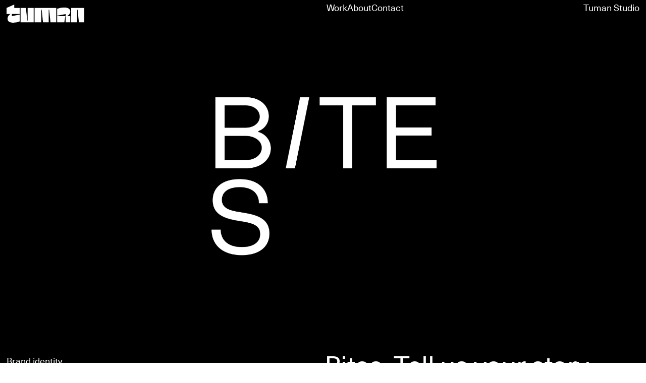

--- FILE ---
content_type: text/html
request_url: https://tumanstudio.com/en/projects/bites
body_size: 73811
content:
<!DOCTYPE html><html lang="en"><head>
  <meta charset="utf-8">
  <title>Bites</title>
  <base href="/en/">

  <meta name="viewport" content="width=device-width, initial-scale=1, maximum-scale=1, viewport-fit=cover">

  <!-- Google tag (gtag.js) --> <script async src="https://www.googletagmanager.com/gtag/js?id=G-MN4X4072QB"> </script> <script>   window.dataLayer = window.dataLayer || [];   function gtag(){dataLayer.push(arguments);}   gtag('js', new Date());    gtag('config', 'G-MN4X4072QB'); </script>
<style>@font-face{font-family:NeueHaasUnicaW1G;src:url(NeueHaasUnicaW1G-Regular.076003cc3c1801db.woff2) format("woff2"),url(NeueHaasUnicaW1G-Regular.0644963725d708dd.woff) format("woff");font-style:normal;font-weight:400;font-display:swap}body{--text-color:black;--bg-color:white;--noticeable-color:black;--media-bg:black;margin:0;padding:0;font-family:NeueHaasUnicaW1G,Arial,sans-serif}html,body{height:100%}body{margin:0;font-family:NeueHaasUnicaW1G,Roboto,Helvetica Neue,sans-serif}</style><link rel="stylesheet" href="styles.c775e30701674c74.css" media="print" onload="this.media='all'"><noscript><link rel="stylesheet" href="styles.c775e30701674c74.css"></noscript><style ng-transition="ng-cli-universal">[_nghost-sc11]{display:block;position:relative;background-color:var(--bg-color)}main-menu[_ngcontent-sc11]{position:fixed}</style><style ng-transition="ng-cli-universal">[_nghost-sc9]{display:block;position:fixed;top:0;left:0;right:0;z-index:10}@media (min-width: 1280px){[_nghost-sc9]{pointer-events:none}[_nghost-sc9]   a[_ngcontent-sc9]{pointer-events:all}}@media (min-width: 1280px){.container[_ngcontent-sc9]{display:grid;grid-template-columns:repeat(12,1fr);grid-column-gap:1.030927835vw;padding-left:1.030927835vw;padding-right:1.030927835vw;align-items:start;padding-top:.3436426117vw}}@media (max-width: 1279px){.container[_ngcontent-sc9]{display:flex;justify-content:space-between;margin:0}}@media (min-width: 768px) and (max-width: 1279px){.container[_ngcontent-sc9]{padding-top:.54644809vw;padding-right:0;padding-left:1.63934427vw}}@media (max-width: 767px){.container[_ngcontent-sc9]{padding-top:1.49253731vw;padding-right:1.49253731vw;padding-right:0;padding-left:1.49253731vw}}nav[_ngcontent-sc9]{display:flex}@media (min-width: 1280px){nav[_ngcontent-sc9]{font-size:1.3745704467vw;font-size:min(1.3745704467vw,24px);line-height:1.25}}@media (max-width: 1279px){nav[_ngcontent-sc9]{font-size:2.18579236vw;line-height:2.73224045vw}}@media (max-width: 767px){nav[_ngcontent-sc9]{font-size:4.776119392vw;line-height:5.97014924vw}}@media (min-width: 1280px){nav.desktop[_ngcontent-sc9]{grid-column-start:7;grid-column-end:13;gap:1.7182130584vw;align-items:flex-start}}@media (max-width: 1279px){nav.desktop[_ngcontent-sc9]{display:none}}@media (min-width: 1280px){nav.burger[_ngcontent-sc9]{display:none}}@media (max-width: 1279px){nav.burger[_ngcontent-sc9]{grid-column-start:4;grid-column-end:7;flex-direction:column;justify-content:flex-end}nav.burger[_ngcontent-sc9]   .changeLanguage[_ngcontent-sc9]{margin-top:8.19672135vw;margin-bottom:2.73224045vw}nav.burger[_ngcontent-sc9]   .changeLanguage.hidden[_ngcontent-sc9]{opacity:0;pointer-events:none}}@media only screen and (max-width: 1279px) and (orientation: landscape){nav.burger[_ngcontent-sc9]   .changeLanguage[_ngcontent-sc9]{margin-bottom:2.73224045vw;margin-top:2.73224045vw}}@media (max-width: 767px){nav.burger[_ngcontent-sc9]{justify-content:center}nav.burger[_ngcontent-sc9]   div[_ngcontent-sc9]:first-child{margin-top:20vh}nav.burger[_ngcontent-sc9]   div[_ngcontent-sc9]:not(:first-child){margin-bottom:1.49253731vw}nav.burger[_ngcontent-sc9]   .changeLanguage[_ngcontent-sc9]{margin-top:0;margin-bottom:7.46268655vw}}@media only screen and (max-width: 767px) and (orientation: landscape){nav.burger[_ngcontent-sc9]   div[_ngcontent-sc9]:first-child{margin-top:5vh;margin-bottom:1.49253731vw}nav.burger[_ngcontent-sc9]   .changeLanguage[_ngcontent-sc9]{margin-bottom:0}}nav[_ngcontent-sc9]   a[_ngcontent-sc9]{color:var(--menu-text-color);text-decoration:none;-webkit-user-select:none;user-select:none;transition:color .25s cubic-bezier(.4,0,.2,1)}nav[_ngcontent-sc9]   a[_ngcontent-sc9]:visited, nav[_ngcontent-sc9]   a[_ngcontent-sc9]:hover, nav[_ngcontent-sc9]   a[_ngcontent-sc9]:focus, nav[_ngcontent-sc9]   a[_ngcontent-sc9]:active{color:var(--menu-text-color)}nav[_ngcontent-sc9]   a[_ngcontent-sc9]:after{background-color:var(--text-color)}nav[_ngcontent-sc9]   a.active[_ngcontent-sc9]{display:none}@media (min-width: 1280px) and (min-width: 1280px){nav[_ngcontent-sc9]   a[_ngcontent-sc9]{position:relative}nav[_ngcontent-sc9]   a[_ngcontent-sc9]:after{display:none;content:"";position:absolute;width:100%;height:1px;left:0;bottom:0;background-color:var(--menu-text-color)}nav[_ngcontent-sc9]   a[_ngcontent-sc9]:hover:after{display:block}}@media (max-width: 1279px){nav[_ngcontent-sc9]   a[_ngcontent-sc9]{color:var(--text-color);text-decoration:none;-webkit-user-select:none;user-select:none;grid-column-start:4;grid-column-end:7;line-height:1.08em;letter-spacing:-.01em}nav[_ngcontent-sc9]   a[_ngcontent-sc9]:visited, nav[_ngcontent-sc9]   a[_ngcontent-sc9]:hover, nav[_ngcontent-sc9]   a[_ngcontent-sc9]:focus, nav[_ngcontent-sc9]   a[_ngcontent-sc9]:active{color:var(--text-color)}}@media (min-width: 768px) and (max-width: 1279px){nav[_ngcontent-sc9]   a[_ngcontent-sc9]{font-size:6.55737708vw}}@media (max-width: 767px){nav[_ngcontent-sc9]   a[_ngcontent-sc9]{font-size:8.95522386vw}}.menu-title[_ngcontent-sc9], h1[_ngcontent-sc9]{letter-spacing:-.01em;margin-left:-.07em;grid-column-start:7;grid-column-end:10;margin-top:-.15em}@media (min-width: 1280px){.menu-title[_ngcontent-sc9], h1[_ngcontent-sc9]{font-size:4.1237113402vw;line-height:4.4673539518vw}}@media (max-width: 1279px){.menu-title[_ngcontent-sc9], h1[_ngcontent-sc9]{font-size:6.55737708vw;line-height:7.10382517vw}}@media (max-width: 767px){.menu-title[_ngcontent-sc9], h1[_ngcontent-sc9]{font-size:8.95522386vw;line-height:1em}}.logo[_ngcontent-sc9]{letter-spacing:-.01em;display:flex;margin-left:0}@media (min-width: 1280px){.logo[_ngcontent-sc9]{font-size:4.1237113402vw;line-height:4.4673539518vw}}@media (max-width: 1279px){.logo[_ngcontent-sc9]{font-size:6.55737708vw;line-height:7.10382517vw}}@media (max-width: 767px){.logo[_ngcontent-sc9]{font-size:8.95522386vw;line-height:1em}}.logo.collapsed[_ngcontent-sc9]   svg[_ngcontent-sc9]   .letter[_ngcontent-sc9]{opacity:0}.logo.collapsed[_ngcontent-sc9]   svg[_ngcontent-sc9]   .anti-letter[_ngcontent-sc9]{opacity:1}.logo[_ngcontent-sc9]   svg[_ngcontent-sc9]{fill:var(--menu-text-color);transition:fill .25s cubic-bezier(.4,0,.2,1)}.logo[_ngcontent-sc9]   svg[_ngcontent-sc9]   .letter[_ngcontent-sc9]{opacity:1}.logo[_ngcontent-sc9]   svg[_ngcontent-sc9]   .anti-letter[_ngcontent-sc9]{opacity:0}@media (min-width: 1280px){.logo[_ngcontent-sc9]{grid-column-start:1;grid-column-end:3;width:12.0274914088vw;padding-top:.3436426117vw}}@media (min-width: 768px) and (max-width: 1279px){.logo[_ngcontent-sc9]{width:19.12568315vw;padding-top:.54644809vw}}@media (max-width: 767px){.logo[_ngcontent-sc9]{width:35.82089544vw}}svg.tuman.normal[_ngcontent-sc9]   .letter[_ngcontent-sc9]{transition:opacity .1s linear}svg.tuman.normal[_ngcontent-sc9]   .letter.u[_ngcontent-sc9]{transition-delay:.15s}svg.tuman.normal[_ngcontent-sc9]   .letter.m[_ngcontent-sc9]{transition-delay:.1s}svg.tuman.normal[_ngcontent-sc9]   .letter.a[_ngcontent-sc9]{transition-delay:.05s}svg.tuman.normal[_ngcontent-sc9]   .letter.n[_ngcontent-sc9]{transition-delay:0s}svg.tuman.reverse[_ngcontent-sc9]   .letter[_ngcontent-sc9]{transition:opacity .1s linear}svg.tuman.reverse[_ngcontent-sc9]   .letter.u[_ngcontent-sc9]{transition-delay:0s}svg.tuman.reverse[_ngcontent-sc9]   .letter.m[_ngcontent-sc9]{transition-delay:.05s}svg.tuman.reverse[_ngcontent-sc9]   .letter.a[_ngcontent-sc9]{transition-delay:.1s}svg.tuman.reverse[_ngcontent-sc9]   .letter.n[_ngcontent-sc9]{transition-delay:.15s}svg.tumanart.normal[_ngcontent-sc9]   .letter[_ngcontent-sc9]{transition:opacity .1s linear}svg.tumanart.normal[_ngcontent-sc9]   .letter.letter-1[_ngcontent-sc9]{transition-delay:.2s}svg.tumanart.normal[_ngcontent-sc9]   .letter.letter-2[_ngcontent-sc9]{transition-delay:.15s}svg.tumanart.normal[_ngcontent-sc9]   .letter.letter-3[_ngcontent-sc9]{transition-delay:.1s}svg.tumanart.normal[_ngcontent-sc9]   .letter.letter-4[_ngcontent-sc9]{transition-delay:.05s}svg.tumanart.normal[_ngcontent-sc9]   .letter.letter-5[_ngcontent-sc9]{transition-delay:0s}svg.tumanart.normal[_ngcontent-sc9]   .anti-letter[_ngcontent-sc9]{transition:opacity .2s linear}svg.tumanart.normal[_ngcontent-sc9]   .anti-letter.a[_ngcontent-sc9]{transition-delay:.25s}svg.tumanart.reverse[_ngcontent-sc9]   .letter[_ngcontent-sc9]{transition:opacity .1s linear}svg.tumanart.reverse[_ngcontent-sc9]   .letter.letter-2[_ngcontent-sc9]{transition-delay:0}svg.tumanart.reverse[_ngcontent-sc9]   .letter.letter-3[_ngcontent-sc9]{transition-delay:.05s}svg.tumanart.reverse[_ngcontent-sc9]   .letter.letter-4[_ngcontent-sc9]{transition-delay:.1s}svg.tumanart.reverse[_ngcontent-sc9]   .letter.letter-5[_ngcontent-sc9]{transition-delay:.15s}svg.tumanart.reverse[_ngcontent-sc9]   .anti-letter[_ngcontent-sc9]{transition:opacity .1s linear}svg.tumanart.reverse[_ngcontent-sc9]   .anti-letter.a[_ngcontent-sc9]{transition-delay:0}@media (max-width: 1279px){.burger-menu[_ngcontent-sc9]{position:relative}.burger-menu[_ngcontent-sc9]:after{position:absolute;content:"";width:4vw;height:4vw;top:calc(50% - 2vw);left:calc(50% - 2vw);border-radius:50%;background-color:#000;opacity:0;transition:opacity .2s cubic-bezier(.4,0,.2,1)}.burger-menu[_ngcontent-sc9]:focus, .burger-menu[_ngcontent-sc9]:active{outline:none}.burger-menu[_ngcontent-sc9]:focus:after, .burger-menu[_ngcontent-sc9]:active:after{opacity:.2}}@media (max-width: 767px){.burger-menu[_ngcontent-sc9]:after{width:10vw;height:10vw;top:calc(50% - 5vw);left:calc(50% - 5vw)}}.burger-menu[_ngcontent-sc9]   svg[_ngcontent-sc9]{width:100%;height:100%}@media (max-width: 767px){.burger-menu[_ngcontent-sc9]   svg[_ngcontent-sc9]{width:auto;height:100%}}.burger-menu.open[_ngcontent-sc9]   svg[_ngcontent-sc9]   path[_ngcontent-sc9]{fill:#fff}.burger-menu.closed[_ngcontent-sc9]   svg[_ngcontent-sc9]   path[_ngcontent-sc9]{fill:var(--menu-text-color)}@media (min-width: 1280px){.burger-menu[_ngcontent-sc9]{display:none}}@media (max-width: 1279px){.burger-menu[_ngcontent-sc9]{margin:0;padding:0;text-align:left;font-family:inherit;font-weight:400;background:transparent;border:0;box-shadow:none;-webkit-user-select:none;user-select:none;display:block;position:absolute;top:.54644809vw;right:0;width:7.10382517vw;height:7.10382517vw;z-index:2;padding:1.63934427vw}.burger-menu[_ngcontent-sc9]:hover, .burger-menu[_ngcontent-sc9]:focus, .burger-menu[_ngcontent-sc9]:active{outline:none}}@media (max-width: 767px){.burger-menu[_ngcontent-sc9]{top:0;right:0;width:auto;height:11.94029848vw;padding:2.98507462vw 1.49253731vw}}@keyframes _ngcontent-sc9_logo-fade{0%{opacity:0}to{opacity:1}}.burger-menu-container[_ngcontent-sc9]{--bg-color: black;--text-color: white;--noticeable-color: white}@media (max-width: 1279px){.burger-menu-container[_ngcontent-sc9]{display:grid;grid-template-columns:repeat(6,1fr);grid-column-gap:1.63934427vw;padding-left:1.63934427vw;padding-right:1.63934427vw;position:absolute;top:0;height:50vh;margin:0;width:100vw;box-sizing:border-box;transition:transform .3s cubic-bezier(.4,0,.2,1);background-color:#000;color:#fff}}@media (max-width: 767px){.burger-menu-container[_ngcontent-sc9]{height:unset;position:fixed;inset:0}}.burger-menu-container.open[_ngcontent-sc9]{transform:translateZ(0)}.burger-menu-container.closed[_ngcontent-sc9]{transform:translate3d(100%,0,0)}.children-menu[_ngcontent-sc9]{display:flex;flex-direction:column;align-items:flex-start}.children-menu[_ngcontent-sc9]   .child-link[_ngcontent-sc9]{position:relative}@media (min-width: 1280px){.children-menu[_ngcontent-sc9]   .child-link[_ngcontent-sc9]{font-size:1.3745704467vw;font-size:min(1.3745704467vw,24px);line-height:1.25}}@media (max-width: 1279px){.children-menu[_ngcontent-sc9]   .child-link[_ngcontent-sc9]{font-size:2.18579236vw;line-height:2.73224045vw}}@media (max-width: 767px){.children-menu[_ngcontent-sc9]   .child-link[_ngcontent-sc9]{font-size:4.776119392vw;line-height:5.97014924vw}}@media (max-width: 1279px){.children-menu[_ngcontent-sc9]{position:absolute;left:1.63934427vw;bottom:21.8579236vw}.children-menu[_ngcontent-sc9]   a[_ngcontent-sc9] + a[_ngcontent-sc9]{margin-top:1.63934427vw}}@media only screen and (max-width: 1279px) and (orientation: landscape){.children-menu[_ngcontent-sc9]{bottom:16.3934427vw}}@media (max-width: 767px){.children-menu[_ngcontent-sc9]{position:static;padding-top:5.1546391752vw;padding-bottom:5.1546391752vw}.children-menu[_ngcontent-sc9]   a[_ngcontent-sc9] + a[_ngcontent-sc9]{margin-top:1.49253731vw}}@media only screen and (max-width: 767px) and (orientation: landscape){.children-menu[_ngcontent-sc9]{display:none}}.abs-arrow[_ngcontent-sc9]{display:inline-block;position:absolute;width:.5em;top:0;right:-.7em}</style><style ng-transition="ng-cli-universal">[_nghost-sc7]{display:block;position:relative;color:#fff;color:var(--bg-color);background-color:#000;background-color:var(--text-color)}.footer-container[_ngcontent-sc7]{box-sizing:border-box}@media (min-width: 1280px){.footer-container[_ngcontent-sc7]{display:grid;grid-template-columns:repeat(12,1fr);grid-column-gap:1.030927835vw;padding:2.4054982818vw 1.030927835vw 1.7182130584vw}}@media (min-width: 768px) and (max-width: 1279px){.footer-container[_ngcontent-sc7]{display:grid;grid-template-columns:repeat(6,1fr);grid-column-gap:1.63934427vw;padding:2.73224045vw 1.63934427vw}}@media (max-width: 767px){.footer-container[_ngcontent-sc7]{display:flex;flex-direction:column;padding:14.9253731vw 1.49253731vw 7.46268655vw}}@media (min-width: 1280px){.footer-container[_ngcontent-sc7], parallax-scroller[_ngcontent-sc7]{height:25.773195876vw}}@media (min-width: 768px) and (max-width: 1279px){.footer-container[_ngcontent-sc7], parallax-scroller[_ngcontent-sc7]{height:40.98360675vw}}@media (max-width: 767px){.footer-container[_ngcontent-sc7], parallax-scroller[_ngcontent-sc7]{height:146.26865638vw;height:calc(146.26865638vw + 2*env(safe-area-inset-bottom))}}@media (min-width: 1280px){parallax-scroller-container[_ngcontent-sc7]{transform:translateY(-25.773195876vw)}}@media (min-width: 1280px){.subheader[_ngcontent-sc7]{font-size:1.3745704467vw;font-size:min(1.3745704467vw,24px);line-height:1.25}}@media (max-width: 1279px){.subheader[_ngcontent-sc7]{font-size:2.18579236vw;line-height:2.73224045vw}}@media (max-width: 767px){.subheader[_ngcontent-sc7]{font-size:4.776119392vw;line-height:5.97014924vw}}@media (min-width: 1280px){.subheader[_ngcontent-sc7]{grid-column-start:4;grid-column-end:6}}@media (min-width: 768px) and (max-width: 1279px){.subheader[_ngcontent-sc7]{grid-column-start:1;grid-column-end:3}}@media (max-width: 767px){.subheader[_ngcontent-sc7]{display:none}}a.action-call[_ngcontent-sc7]{color:var(--bg-color);text-decoration:none;-webkit-user-select:none;user-select:none;letter-spacing:-.01em;margin-left:-.07em;margin-top:-.1em;display:inline-flex;flex-direction:column;align-items:flex-start;white-space:pre-line}a.action-call[_ngcontent-sc7]:visited, a.action-call[_ngcontent-sc7]:hover, a.action-call[_ngcontent-sc7]:focus, a.action-call[_ngcontent-sc7]:active{color:var(--bg-color)}@media (min-width: 1280px){a.action-call[_ngcontent-sc7]{font-size:4.1237113402vw;line-height:4.4673539518vw}}@media (max-width: 1279px){a.action-call[_ngcontent-sc7]{font-size:6.55737708vw;line-height:7.10382517vw}}@media (max-width: 767px){a.action-call[_ngcontent-sc7]{font-size:8.95522386vw;line-height:1em}}@media (min-width: 1280px){a.action-call[_ngcontent-sc7]{grid-column-start:7;grid-column-end:11}a.action-call[_ngcontent-sc7]:hover   span[_ngcontent-sc7]{position:relative}a.action-call[_ngcontent-sc7]:hover   span[_ngcontent-sc7]:after{content:"";position:absolute;width:100%;height:1px;left:0;bottom:-.07em;background-color:var(--bg-color)}}@media (min-width: 768px) and (max-width: 1279px){a.action-call[_ngcontent-sc7]{grid-column-start:3;grid-column-end:7}}@media (max-width: 767px){a.action-call[_ngcontent-sc7]{order:1;margin-bottom:28.35820889vw}}.social[_ngcontent-sc7]{list-style:none;padding:0;margin:0}@media (min-width: 1280px){.social[_ngcontent-sc7]{font-size:1.3745704467vw;font-size:min(1.3745704467vw,24px);line-height:1.25}}@media (max-width: 1279px){.social[_ngcontent-sc7]{font-size:2.18579236vw;line-height:2.73224045vw}}@media (max-width: 767px){.social[_ngcontent-sc7]{font-size:4.776119392vw;line-height:5.97014924vw}}@media (min-width: 1280px){.social[_ngcontent-sc7]{align-self:end;grid-row-start:2;grid-column-start:4;grid-column-end:6}}@media (min-width: 768px) and (max-width: 1279px){.social[_ngcontent-sc7]{align-self:end;grid-row-start:2;grid-column-start:1;grid-column-end:3}}@media (max-width: 767px){.social[_ngcontent-sc7]{letter-spacing:-.01em;margin-left:-.07em;order:3}}@media (max-width: 767px) and (min-width: 1280px){.social[_ngcontent-sc7]{font-size:4.1237113402vw;line-height:4.4673539518vw}}@media (max-width: 767px) and (max-width: 1279px){.social[_ngcontent-sc7]{font-size:6.55737708vw;line-height:7.10382517vw}}@media (max-width: 767px) and (max-width: 767px){.social[_ngcontent-sc7]{font-size:8.95522386vw;line-height:1em}}@media (min-width: 1280px){.address[_ngcontent-sc7]{font-size:1.3745704467vw;font-size:min(1.3745704467vw,24px);line-height:1.25}}@media (max-width: 1279px){.address[_ngcontent-sc7]{font-size:2.18579236vw;line-height:2.73224045vw}}@media (max-width: 767px){.address[_ngcontent-sc7]{font-size:4.776119392vw;line-height:5.97014924vw}}@media (min-width: 1280px){.address[_ngcontent-sc7]{align-self:end;grid-row-start:2;grid-column-start:7;grid-column-end:10}}@media (min-width: 768px) and (max-width: 1279px){.address[_ngcontent-sc7]{align-self:end;grid-row-start:2;grid-column:3/span 2}}@media (max-width: 767px){.address[_ngcontent-sc7]{display:none;order:4}}@media (max-width: 767px){.address-2[_ngcontent-sc7]{display:none}}@media (min-width: 1280px){.contacts[_ngcontent-sc7]{font-size:1.3745704467vw;font-size:min(1.3745704467vw,24px);line-height:1.25}}@media (max-width: 1279px){.contacts[_ngcontent-sc7]{font-size:2.18579236vw;line-height:2.73224045vw}}@media (max-width: 767px){.contacts[_ngcontent-sc7]{font-size:4.776119392vw;line-height:5.97014924vw}}@media (min-width: 1280px){.contacts[_ngcontent-sc7]{align-self:end;grid-row-start:2;grid-column:10/span 3}}@media (min-width: 768px) and (max-width: 1279px){.contacts[_ngcontent-sc7]{display:flex;align-self:end;justify-content:center;grid-row-start:2;grid-column:5/span 2}}@media (max-width: 767px){.contacts[_ngcontent-sc7]{letter-spacing:-.01em;margin-left:-.07em;margin-bottom:14.9253731vw;order:2}}@media (max-width: 767px) and (min-width: 1280px){.contacts[_ngcontent-sc7]{font-size:4.1237113402vw;line-height:4.4673539518vw}}@media (max-width: 767px) and (max-width: 1279px){.contacts[_ngcontent-sc7]{font-size:6.55737708vw;line-height:7.10382517vw}}@media (max-width: 767px) and (max-width: 767px){.contacts[_ngcontent-sc7]{font-size:8.95522386vw;line-height:1em}}.social[_ngcontent-sc7]   a[_ngcontent-sc7], .contacts[_ngcontent-sc7]   a[_ngcontent-sc7]{color:#fff;color:var(--bg-color);text-decoration:none;-webkit-user-select:none;user-select:none}.social[_ngcontent-sc7]   a[_ngcontent-sc7]:visited, .social[_ngcontent-sc7]   a[_ngcontent-sc7]:hover, .social[_ngcontent-sc7]   a[_ngcontent-sc7]:focus, .social[_ngcontent-sc7]   a[_ngcontent-sc7]:active, .contacts[_ngcontent-sc7]   a[_ngcontent-sc7]:visited, .contacts[_ngcontent-sc7]   a[_ngcontent-sc7]:hover, .contacts[_ngcontent-sc7]   a[_ngcontent-sc7]:focus, .contacts[_ngcontent-sc7]   a[_ngcontent-sc7]:active{color:var(--bg-color)}@media (min-width: 1280px){.social[_ngcontent-sc7]   a[_ngcontent-sc7]{position:relative}.social[_ngcontent-sc7]   a[_ngcontent-sc7]:after{display:none;content:"";position:absolute;width:100%;height:1px;left:0;bottom:0;background-color:var(--bg-color)}.social[_ngcontent-sc7]   a[_ngcontent-sc7]:hover:after{display:block}}.social[_ngcontent-sc7]   a[_ngcontent-sc7]:after{bottom:.08em}@media (min-width: 768px) and (max-width: 1279px){.contacts-box.hide-on-desktop[_ngcontent-sc7]{display:none}}@media (min-width: 1280px){.contacts-box.hide-on-desktop[_ngcontent-sc7]{display:none}}</style><style ng-transition="ng-cli-universal">[_nghost-sc10]{display:block;position:fixed;top:0;left:0;transform:translate(-50%,-50%);mix-blend-mode:difference;pointer-events:none;z-index:9999}@media (max-width: 1279px){[_nghost-sc10]{display:none}}.cursor-box.hidden[_ngcontent-sc10]{display:none}.cursor.default[_ngcontent-sc10]{width:20px;height:20px;border-radius:50%;background-color:#fff;transition:transform cubic-bezier(.4,0,1,1) .2s}.cursor.default.hover[_ngcontent-sc10]{transform:scale(2);border-radius:50%}.cursor.video-play[_ngcontent-sc10], .cursor.video-pause[_ngcontent-sc10]{width:80px;height:80px;background-repeat:no-repeat;background-size:contain;background-position:center}.cursor.video-play[_ngcontent-sc10]{background-image:url(play-showreel.7daa1c8cb268fcb9.svg)}.cursor.video-pause[_ngcontent-sc10]{background-image:url(stop-showreel@1x-white.369361e540800ed0.png)}.cursor.open[_ngcontent-sc10]{display:flex;justify-content:center;align-items:center;width:72px;height:72px}.open-text[_ngcontent-sc10]{padding-bottom:.2em;font-family:NeueHaasUnicaW1G;font-size:18px;line-height:1em;color:#fff}.wrapper[_ngcontent-sc10]{width:80px;height:80px;position:absolute;clip:rect(0px,80px,80px,40px)}.circle[_ngcontent-sc10]{width:72px;height:72px;border:4px solid white;border-radius:50%;position:absolute;clip:rect(0px,40px,80px,0px)}div[data-anim~=base][_ngcontent-sc10]{animation-iteration-count:1;animation-fill-mode:forwards;animation-timing-function:linear}.wrapper[data-anim~=wrapper][_ngcontent-sc10]{animation-duration:.01s;animation-delay:.75s;animation-name:_ngcontent-sc10_close-wrapper}.circle[data-anim~=left][_ngcontent-sc10]{animation-duration:1.5s;animation-name:_ngcontent-sc10_left-spin}.circle[data-anim~=right][_ngcontent-sc10]{animation-duration:.75s;animation-name:_ngcontent-sc10_right-spin}@keyframes _ngcontent-sc10_right-spin{0%{transform:rotate(0)}to{transform:rotate(180deg)}}@keyframes _ngcontent-sc10_left-spin{0%{transform:rotate(0)}to{transform:rotate(360deg)}}@keyframes _ngcontent-sc10_close-wrapper{to{clip:rect(auto,auto,auto,auto)}}</style><style ng-transition="ng-cli-universal">[_nghost-sc6]{display:block;overflow:hidden}.stickTop[_nghost-sc6]   .parallax-scroller-container[_ngcontent-sc6]{top:0}.stickBottom[_nghost-sc6]   .parallax-scroller-container[_ngcontent-sc6]{bottom:0}.parallax-scroller-container[_ngcontent-sc6]{position:fixed;width:100%}.filter[_ngcontent-sc6]{position:absolute;inset:0;pointer-events:none;background-color:#000;opacity:0;z-index:1}</style><link rel="icon" type="image/x-icon" href="https://tuman.blob.core.windows.net/files/f_2Q6Zrbq6UfN1DvtbPrfiD2.ico"><link rel="icon" type="image/svg+xml" href="https://tuman.blob.core.windows.net/files/f_zVgZ4pbHAw8pABWyVpBMf0.svg"><link rel="icon" type="image/png" href="https://tuman.blob.core.windows.net/files/f_V9wd0AvzO3rjeNS3y9JbWB.png" sizes="16x16"><link rel="icon" type="image/png" href="https://tuman.blob.core.windows.net/files/f_YOs4rJtZfyicJ77dntz1hC.png" sizes="32x32"><style ng-transition="ng-cli-universal">[_nghost-sc37]{display:block;color:var(--text-color);background-color:var(--bg-color)}@media (min-width: 1280px){[_nghost-sc37]{padding-bottom:15.4639175256vw}}@media (max-width: 1279px){[_nghost-sc37]{padding-bottom:16.3934427vw}}@media (max-width: 767px){[_nghost-sc37]{padding-bottom:28.35820889vw}}.details-popup[_ngcontent-sc37]{position:fixed;inset:0;z-index:100;overflow:auto;cursor:none;background-color:#000000b3;-webkit-backdrop-filter:blur(30px);backdrop-filter:blur(30px)}.details-popup[_ngcontent-sc37]   .inner[_ngcontent-sc37]{position:absolute;inset:0;background-color:var(--bg-color)}@media (min-width: 1280px){.details-popup[_ngcontent-sc37]   .inner[_ngcontent-sc37]{padding-top:4.187206225vw}}@media (min-width: 768px) and (max-width: 1279px){.details-popup[_ngcontent-sc37]   .inner[_ngcontent-sc37]{padding-top:6.6583443564vw;padding-bottom:1.09289618vw}}@media (max-width: 767px){.details-popup[_ngcontent-sc37]   .inner[_ngcontent-sc37]{padding-top:7.6786755699vw;padding-bottom:14.9253731vw}}.details-popup[_ngcontent-sc37]   .inner[_ngcontent-sc37]   skeleton[_ngcontent-sc37]{background-color:var(--bg-color)}@media (min-width: 1280px){.details-popup[_ngcontent-sc37]   .inner[_ngcontent-sc37]   skeleton[_ngcontent-sc37]{padding-bottom:4.187206225vw}}@media (min-width: 768px) and (max-width: 1279px){.details-popup[_ngcontent-sc37]   .inner[_ngcontent-sc37]   skeleton[_ngcontent-sc37]{padding-bottom:5.4644809vw}}@media (max-width: 767px){.details-popup[_ngcontent-sc37]   .inner[_ngcontent-sc37]   skeleton[_ngcontent-sc37]{padding-bottom:14.9253731vw}}button.icon-close[_ngcontent-sc37]{margin:0;padding:0;text-align:left;font-family:inherit;font-weight:400;background:transparent;border:0;box-shadow:none;-webkit-user-select:none;user-select:none;position:sticky;top:0;z-index:2;background-color:var(--bg-color);border-radius:50%;cursor:none}button.icon-close[_ngcontent-sc37]:hover, button.icon-close[_ngcontent-sc37]:focus, button.icon-close[_ngcontent-sc37]:active{outline:none}@media (min-width: 1280px){button.icon-close[_ngcontent-sc37]{left:.3436426117vw;width:2.4054982818vw;height:2.4054982818vw;padding:.6872852234vw}}@media (min-width: 768px) and (max-width: 1279px){button.icon-close[_ngcontent-sc37]{width:7.10382517vw;height:7.10382517vw;padding:1.63934427vw}}@media (max-width: 767px){button.icon-close[_ngcontent-sc37]{width:11.94029848vw;height:11.94029848vw;padding:2.98507462vw}}</style><style ng-transition="ng-cli-universal">[_nghost-sc32]{display:block;z-index:1;position:relative}</style><style ng-transition="ng-cli-universal">[_nghost-sc21]{display:block;background-color:var(--bg-color)}.container[_ngcontent-sc21]{color:var(--text-color);text-decoration:none;-webkit-user-select:none;user-select:none}.container[_ngcontent-sc21]:visited, .container[_ngcontent-sc21]:hover, .container[_ngcontent-sc21]:focus, .container[_ngcontent-sc21]:active{color:var(--text-color)}@media (min-width: 1280px){.container[_ngcontent-sc21]{display:grid;grid-template-columns:repeat(12,1fr);grid-column-gap:1.030927835vw;padding-left:1.030927835vw;padding-right:1.030927835vw;grid-row-gap:.3436426117vw}}@media (max-width: 1279px){.container[_ngcontent-sc21]{display:flex;flex-direction:column;padding-right:1.63934427vw;padding-left:1.63934427vw}}@media (max-width: 767px){.container[_ngcontent-sc21]{display:flex;flex-direction:column;padding-right:1.49253731vw;padding-left:1.49253731vw}}@media (min-width: 1280px){.image-container[_ngcontent-sc21]{grid-column-start:1;grid-column-end:13}}.title[_ngcontent-sc21]{color:var(--text-color)}@media (min-width: 1280px){.title[_ngcontent-sc21]{font-size:1.3745704467vw;font-size:min(1.3745704467vw,24px);line-height:1.25}}@media (max-width: 1279px){.title[_ngcontent-sc21]{font-size:2.18579236vw;line-height:2.73224045vw}}@media (max-width: 767px){.title[_ngcontent-sc21]{font-size:4.776119392vw;line-height:5.97014924vw}}@media (min-width: 1280px){.title[_ngcontent-sc21]{grid-row-start:2;grid-column-start:4;grid-column-end:7}}.text[_ngcontent-sc21]{color:var(--text-color)}@media (min-width: 1280px){.text[_ngcontent-sc21]{letter-spacing:-.01em;margin-left:-.07em;line-height:unset!important;margin-top:-.4em;grid-row-start:2;grid-column-start:7;grid-column-end:13}}@media (min-width: 1280px) and (min-width: 1280px){.text[_ngcontent-sc21]{font-size:4.1237113402vw;line-height:4.4673539518vw}}@media (min-width: 1280px) and (max-width: 1279px){.text[_ngcontent-sc21]{font-size:6.55737708vw;line-height:7.10382517vw}}@media (min-width: 1280px) and (max-width: 767px){.text[_ngcontent-sc21]{font-size:8.95522386vw;line-height:1em}}@media (max-width: 1279px) and (min-width: 1280px){.text[_ngcontent-sc21]{font-size:1.3745704467vw;font-size:min(1.3745704467vw,24px);line-height:1.25}}@media (max-width: 1279px) and (max-width: 1279px){.text[_ngcontent-sc21]{font-size:2.18579236vw;line-height:2.73224045vw}}@media (max-width: 1279px) and (max-width: 767px){.text[_ngcontent-sc21]{font-size:4.776119392vw;line-height:5.97014924vw}}@media (min-width: 1280px) and (min-width: 1280px){a[_ngcontent-sc21]   .text[_ngcontent-sc21]   span[_ngcontent-sc21]{position:relative}a[_ngcontent-sc21]   .text[_ngcontent-sc21]   span[_ngcontent-sc21]:after{display:none;content:"";position:absolute;width:100%;height:1px;left:0;bottom:0;background-color:var(--text-color)}a[_ngcontent-sc21]   .text[_ngcontent-sc21]   span[_ngcontent-sc21]:hover:after{display:block}}@media (min-width: 1280px){a[_ngcontent-sc21]   .text[_ngcontent-sc21]   span[_ngcontent-sc21]:after{bottom:.15em}}img[_ngcontent-sc21]{width:100%;object-fit:cover}</style><style ng-transition="ng-cli-universal">media{display:block;position:relative;overflow:hidden;margin-bottom:-1px;border-bottom:1px solid transparent;box-sizing:border-box}@media (min-width: 1280px){media .media-container.desktop{position:relative}media .media-container.tablet{position:static;padding-bottom:0!important}media .media-container.mobile{position:static;padding-bottom:0!important}}@media (min-width: 768px) and (max-width: 1279px){media .media-container.desktop{position:static;padding-bottom:0!important}media .media-container.tablet{position:relative}media .media-container.mobile{position:static;padding-bottom:0!important}}@media (max-width: 767px){media .media-container.desktop{position:static;padding-bottom:0!important}media .media-container.tablet{position:static;padding-bottom:0!important}media .media-container.mobile{position:relative}}media smart-image,media smart-video{position:absolute;inset:0}media.cover{position:relative;width:100%;height:100%}media.cover .media-container{position:static!important;padding-bottom:0!important}media .dummy{position:absolute;inset:0;z-index:1;background-color:var(--media-bg);opacity:1;transition:opacity 1s cubic-bezier(.4,0,.2,1);pointer-events:none;backface-visibility:hidden}media .dummy.hidden{opacity:0}@media (max-width: 767px){.media-container.keepOriginalRatio{position:relative!important;padding-bottom:100%!important}}
</style><style ng-transition="ng-cli-universal">[_nghost-sc23]{display:block;white-space:pre-line;color:var(--text-color);background-color:var(--bg-color);z-index:2}@media (min-width: 1280px){[_nghost-sc23]   .title[_ngcontent-sc23]{font-size:1.3745704467vw;font-size:min(1.3745704467vw,24px);line-height:1.25}}@media (max-width: 1279px){[_nghost-sc23]   .title[_ngcontent-sc23]{font-size:2.18579236vw;line-height:2.73224045vw}}@media (max-width: 767px){[_nghost-sc23]   .title[_ngcontent-sc23]{font-size:4.776119392vw;line-height:5.97014924vw}}@media (max-width: 767px){[_nghost-sc23]   .title[_ngcontent-sc23]{padding-top:1.49253731vw;padding-bottom:1.49253731vw}}@media (max-width: 1279px){[_nghost-sc23]   .title[_ngcontent-sc23]{grid-column-start:1;grid-column-end:5}}[_nghost-sc23]   .text[_ngcontent-sc23]{letter-spacing:-.01em;margin-left:-.07em;margin-top:-.1em}@media (min-width: 1280px){[_nghost-sc23]   .text[_ngcontent-sc23]{font-size:4.1237113402vw;line-height:4.4673539518vw}}@media (max-width: 1279px){[_nghost-sc23]   .text[_ngcontent-sc23]{font-size:6.55737708vw;line-height:7.10382517vw}}@media (max-width: 767px){[_nghost-sc23]   .text[_ngcontent-sc23]{font-size:8.95522386vw;line-height:1em}}@media (min-width: 1280px){[_nghost-sc23]   .text[_ngcontent-sc23]{margin-top:-.2em}}@media (max-width: 1279px){[_nghost-sc23]   .text[_ngcontent-sc23]{grid-column-start:5;grid-column-end:13}}@media (max-width: 767px){[_nghost-sc23]   .text[_ngcontent-sc23]{margin-top:0;margin-left:0}}.title0__text1_9[_nghost-sc23]   .title[_ngcontent-sc23]{display:none}@media (min-width: 1280px){.title0__text1_9[_nghost-sc23]   .text[_ngcontent-sc23]{grid-column-start:1;grid-column-end:10}}.title0__text1_12[_nghost-sc23]   .title[_ngcontent-sc23]{display:none}@media (min-width: 1280px){.title0__text1_12[_nghost-sc23]   .text[_ngcontent-sc23]{grid-column-start:1;grid-column-end:13}}@media (min-width: 1280px){.title1__text4_12[_nghost-sc23]   .title[_ngcontent-sc23]{grid-column-start:1;grid-column-end:4}}@media (min-width: 1280px){.title1__text4_12[_nghost-sc23]   .text[_ngcontent-sc23]{grid-column-start:4;grid-column-end:13}}@media (min-width: 1280px){.title1__text7_12[_nghost-sc23]   .title[_ngcontent-sc23]{grid-column-start:1;grid-column-end:7}}@media (min-width: 1280px){.title1__text7_12[_nghost-sc23]   .text[_ngcontent-sc23]{grid-column-start:7;grid-column-end:13}}@media (min-width: 1280px){.title4__text7_12[_nghost-sc23]   .title[_ngcontent-sc23]{grid-column-start:4;grid-column-end:7}}@media (min-width: 1280px){.title4__text7_12[_nghost-sc23]   .text[_ngcontent-sc23]{grid-column-start:7;grid-column-end:13}}@media (min-width: 1280px){.grid[_ngcontent-sc23]{display:grid;grid-template-columns:repeat(12,1fr);grid-column-gap:1.030927835vw;padding-left:1.030927835vw;padding-right:1.030927835vw}}@media (max-width: 1279px){.grid[_ngcontent-sc23]{display:grid;grid-template-columns:repeat(12,1fr);grid-column-gap:1.63934427vw;padding-left:1.63934427vw;padding-right:1.63934427vw}}@media (max-width: 767px){.grid[_ngcontent-sc23]{display:flex;flex-direction:column;padding-right:1.49253731vw;padding-left:1.49253731vw}}.icon-plus[_ngcontent-sc23]{display:inline-block;width:.9em;position:relative;top:.1em;padding-right:.3em}@media (min-width: 1280px){a.about-button[_ngcontent-sc23]{font-size:1.3745704467vw;font-size:min(1.3745704467vw,24px);line-height:1.25}}@media (max-width: 1279px){a.about-button[_ngcontent-sc23]{font-size:2.18579236vw;line-height:2.73224045vw}}@media (max-width: 767px){a.about-button[_ngcontent-sc23]{font-size:4.776119392vw;line-height:5.97014924vw}}@media (min-width: 1280px){a.about-button[_ngcontent-sc23]{grid-column:1/span 2;grid-row-start:1;padding-bottom:1em}}@media (min-width: 768px) and (max-width: 1279px){a.about-button[_ngcontent-sc23]{grid-column:1/span 3;padding-bottom:1em}}@media (max-width: 767px){a.about-button[_ngcontent-sc23]{padding-top:1em}}</style><style ng-transition="ng-cli-universal">@charset "UTF-8";[_nghost-sc14]{display:block;color:var(--text-color);background-color:var(--bg-color)}[_nghost-sc14]   .text[_ngcontent-sc14], [_nghost-sc14]   .title[_ngcontent-sc14], [_nghost-sc14]   .title-2[_ngcontent-sc14]{white-space:pre-line}@media (min-width: 1280px){[_nghost-sc14]   .grid[_ngcontent-sc14]{display:grid;grid-template-columns:repeat(12,1fr);grid-column-gap:1.030927835vw;padding-left:1.030927835vw;padding-right:1.030927835vw}}@media (min-width: 768px) and (max-width: 1279px){[_nghost-sc14]   .grid[_ngcontent-sc14]{display:grid;grid-template-columns:repeat(12,1fr);grid-column-gap:1.63934427vw;padding-left:1.63934427vw;padding-right:1.63934427vw}}@media (max-width: 767px){[_nghost-sc14]   .grid[_ngcontent-sc14]{display:flex;flex-direction:column;padding-right:1.49253731vw;padding-left:1.49253731vw}}.right-big[_nghost-sc14]{letter-spacing:-.01em;margin-left:-.07em}@media (min-width: 1280px){.right-big[_nghost-sc14]{font-size:4.1237113402vw;line-height:4.4673539518vw}}@media (max-width: 1279px){.right-big[_nghost-sc14]{font-size:6.55737708vw;line-height:7.10382517vw}}@media (max-width: 767px){.right-big[_nghost-sc14]{font-size:8.95522386vw;line-height:1em}}.right-big[_nghost-sc14]   .text[_ngcontent-sc14]{margin-top:-.1em}@media (min-width: 1280px){.right-big[_nghost-sc14]   .text[_ngcontent-sc14]{grid-column-start:7;grid-column-end:13}}@media (min-width: 768px) and (max-width: 1279px){.right-big[_nghost-sc14]   .text[_ngcontent-sc14]{grid-column-start:5;grid-column-end:13}}.left-big-shorter[_nghost-sc14]{letter-spacing:-.01em;margin-left:-.07em}@media (min-width: 1280px){.left-big-shorter[_nghost-sc14]{font-size:4.1237113402vw;line-height:4.4673539518vw}}@media (max-width: 1279px){.left-big-shorter[_nghost-sc14]{font-size:6.55737708vw;line-height:7.10382517vw}}@media (max-width: 767px){.left-big-shorter[_nghost-sc14]{font-size:8.95522386vw;line-height:1em}}.left-big-shorter[_nghost-sc14]   .text[_ngcontent-sc14]{margin-top:-.1em}@media (min-width: 1280px){.left-big-shorter[_nghost-sc14]   .text[_ngcontent-sc14]{grid-column-start:1;grid-column-end:8}}@media (min-width: 768px) and (max-width: 1279px){.left-big-shorter[_nghost-sc14]   .text[_ngcontent-sc14]{grid-column-start:1;grid-column-end:8}}.left-big-longer[_nghost-sc14]{letter-spacing:-.01em;margin-left:-.07em}@media (min-width: 1280px){.left-big-longer[_nghost-sc14]{font-size:4.1237113402vw;line-height:4.4673539518vw}}@media (max-width: 1279px){.left-big-longer[_nghost-sc14]{font-size:6.55737708vw;line-height:7.10382517vw}}@media (max-width: 767px){.left-big-longer[_nghost-sc14]{font-size:8.95522386vw;line-height:1em}}.left-big-longer[_nghost-sc14]   .text[_ngcontent-sc14]{margin-top:-.1em}@media (min-width: 1280px){.left-big-longer[_nghost-sc14]   .text[_ngcontent-sc14]{grid-column-start:1;grid-column-end:10}}@media (min-width: 768px) and (max-width: 1279px){.left-big-longer[_nghost-sc14]   .text[_ngcontent-sc14]{grid-column-start:1;grid-column-end:10}}@media (min-width: 1280px){.title-right-big[_nghost-sc14]   .title[_ngcontent-sc14]{font-size:1.3745704467vw;font-size:min(1.3745704467vw,24px);line-height:1.25}}@media (max-width: 1279px){.title-right-big[_nghost-sc14]   .title[_ngcontent-sc14]{font-size:2.18579236vw;line-height:2.73224045vw}}@media (max-width: 767px){.title-right-big[_nghost-sc14]   .title[_ngcontent-sc14]{font-size:4.776119392vw;line-height:5.97014924vw}}@media (min-width: 1280px){.title-right-big[_nghost-sc14]   .title[_ngcontent-sc14]{grid-column-start:4;grid-column-end:7}}@media (min-width: 768px) and (max-width: 1279px){.title-right-big[_nghost-sc14]   .title[_ngcontent-sc14]{grid-column-start:1;grid-column-end:5}}.title-right-big[_nghost-sc14]   .text[_ngcontent-sc14]{letter-spacing:-.01em;margin-left:-.07em;margin-top:-.1em}@media (min-width: 1280px){.title-right-big[_nghost-sc14]   .text[_ngcontent-sc14]{font-size:4.1237113402vw;line-height:4.4673539518vw}}@media (max-width: 1279px){.title-right-big[_nghost-sc14]   .text[_ngcontent-sc14]{font-size:6.55737708vw;line-height:7.10382517vw}}@media (max-width: 767px){.title-right-big[_nghost-sc14]   .text[_ngcontent-sc14]{font-size:8.95522386vw;line-height:1em}}@media (min-width: 1280px){.title-right-big[_nghost-sc14]   .text[_ngcontent-sc14]{grid-column-start:7;grid-column-end:13}}@media (min-width: 768px) and (max-width: 1279px){.title-right-big[_nghost-sc14]   .text[_ngcontent-sc14]{grid-column-start:5;grid-column-end:13}}@media (min-width: 1280px){.title-right-small-columns[_nghost-sc14]{font-size:1.3745704467vw;font-size:min(1.3745704467vw,24px);line-height:1.25}}@media (max-width: 1279px){.title-right-small-columns[_nghost-sc14]{font-size:2.18579236vw;line-height:2.73224045vw}}@media (max-width: 767px){.title-right-small-columns[_nghost-sc14]{font-size:4.776119392vw;line-height:5.97014924vw}}@media (min-width: 1280px){.title-right-small-columns[_nghost-sc14]   .title[_ngcontent-sc14]{grid-column-start:4;grid-column-end:7}}@media (min-width: 768px) and (max-width: 1279px){.title-right-small-columns[_nghost-sc14]   .title[_ngcontent-sc14]{grid-column-start:1;grid-column-end:5}}@media (min-width: 1280px){.title-right-small-columns[_nghost-sc14]   .text[_ngcontent-sc14]{grid-column-start:7;grid-column-end:13;-moz-column-count:2;column-count:2;-moz-column-gap:1.030927835vw;column-gap:1.030927835vw}}@media (min-width: 768px) and (max-width: 1279px){.title-right-small-columns[_nghost-sc14]   .text[_ngcontent-sc14]{grid-column-start:5;grid-column-end:13;-moz-column-count:2;column-count:2;-moz-column-gap:1.63934427vw;column-gap:1.63934427vw}}@media (min-width: 1280px){.right-small-columns[_nghost-sc14]{font-size:1.3745704467vw;font-size:min(1.3745704467vw,24px);line-height:1.25}}@media (max-width: 1279px){.right-small-columns[_nghost-sc14]{font-size:2.18579236vw;line-height:2.73224045vw}}@media (max-width: 767px){.right-small-columns[_nghost-sc14]{font-size:4.776119392vw;line-height:5.97014924vw}}@media (min-width: 1280px){.right-small-columns[_nghost-sc14]   .text[_ngcontent-sc14]{grid-column-start:7;grid-column-end:13;-moz-column-count:2;column-count:2;-moz-column-gap:1.030927835vw;column-gap:1.030927835vw}}@media (min-width: 768px) and (max-width: 1279px){.right-small-columns[_nghost-sc14]   .text[_ngcontent-sc14]{grid-column-start:5;grid-column-end:13;-moz-column-count:2;column-count:2;-moz-column-gap:1.63934427vw;column-gap:1.63934427vw}}@media (min-width: 1280px){.title-three-columns[_nghost-sc14]{font-size:1.3745704467vw;font-size:min(1.3745704467vw,24px);line-height:1.25}}@media (max-width: 1279px){.title-three-columns[_nghost-sc14]{font-size:2.18579236vw;line-height:2.73224045vw}}@media (max-width: 767px){.title-three-columns[_nghost-sc14]{font-size:4.776119392vw;line-height:5.97014924vw}}@media (min-width: 1280px){.title-three-columns[_nghost-sc14]   .title[_ngcontent-sc14]{grid-column-start:1;grid-column-end:4}}@media (min-width: 768px) and (max-width: 1279px){.title-three-columns[_nghost-sc14]   .title[_ngcontent-sc14]{grid-column-start:1;grid-column-end:4}}@media (min-width: 1280px){.title-three-columns[_nghost-sc14]   .text[_ngcontent-sc14]{grid-column-start:4;grid-column-end:13;-moz-column-count:3;column-count:3;-moz-column-gap:1.030927835vw;column-gap:1.030927835vw}}@media (min-width: 768px) and (max-width: 1279px){.title-three-columns[_nghost-sc14]   .text[_ngcontent-sc14]{grid-column-start:4;grid-column-end:13;-moz-column-count:3;column-count:3;-moz-column-gap:1.63934427vw;column-gap:1.63934427vw}}@media (min-width: 1280px){.title_with_two_columns_right[_nghost-sc14]{font-size:1.3745704467vw;font-size:min(1.3745704467vw,24px);line-height:1.25}}@media (max-width: 1279px){.title_with_two_columns_right[_nghost-sc14]{font-size:2.18579236vw;line-height:2.73224045vw}}@media (max-width: 767px){.title_with_two_columns_right[_nghost-sc14]{font-size:4.776119392vw;line-height:5.97014924vw}}@media (min-width: 1280px){.title_with_two_columns_right[_nghost-sc14]   .title[_ngcontent-sc14]{grid-column-start:1;grid-column-end:7}}@media (min-width: 768px) and (max-width: 1279px){.title_with_two_columns_right[_nghost-sc14]   .title[_ngcontent-sc14]{grid-column-start:1;grid-column-end:5}}@media (min-width: 1280px){.title_with_two_columns_right[_nghost-sc14]   .text[_ngcontent-sc14]{grid-column-start:7;grid-column-end:13;-moz-column-count:2;column-count:2;-moz-column-gap:1.030927835vw;column-gap:1.030927835vw}}@media (min-width: 768px) and (max-width: 1279px){.title_with_two_columns_right[_nghost-sc14]   .text[_ngcontent-sc14]{grid-column-start:5;grid-column-end:13;-moz-column-count:2;column-count:2;-moz-column-gap:1.63934427vw;column-gap:1.63934427vw}}@media (min-width: 1280px){.title_with_two_columns_center[_nghost-sc14]{font-size:1.3745704467vw;font-size:min(1.3745704467vw,24px);line-height:1.25}}@media (max-width: 1279px){.title_with_two_columns_center[_nghost-sc14]{font-size:2.18579236vw;line-height:2.73224045vw}}@media (max-width: 767px){.title_with_two_columns_center[_nghost-sc14]{font-size:4.776119392vw;line-height:5.97014924vw}}@media (min-width: 1280px){.title_with_two_columns_center[_nghost-sc14]   .title[_ngcontent-sc14]{grid-column-start:1;grid-column-end:4}}@media (min-width: 768px) and (max-width: 1279px){.title_with_two_columns_center[_nghost-sc14]   .title[_ngcontent-sc14]{grid-column-start:1;grid-column-end:5}}@media (min-width: 1280px){.title_with_two_columns_center[_nghost-sc14]   .text[_ngcontent-sc14]{grid-column-start:4;grid-column-end:10;-moz-column-count:2;column-count:2;-moz-column-gap:1.030927835vw;column-gap:1.030927835vw}}@media (min-width: 768px) and (max-width: 1279px){.title_with_two_columns_center[_nghost-sc14]   .text[_ngcontent-sc14]{grid-column-start:5;grid-column-end:13;-moz-column-count:2;column-count:2;-moz-column-gap:1.63934427vw;column-gap:1.63934427vw}}@media (min-width: 1280px){.wide_text[_nghost-sc14]{font-size:1.3745704467vw;font-size:min(1.3745704467vw,24px);line-height:1.25}}@media (max-width: 1279px){.wide_text[_nghost-sc14]{font-size:2.18579236vw;line-height:2.73224045vw}}@media (max-width: 767px){.wide_text[_nghost-sc14]{font-size:4.776119392vw;line-height:5.97014924vw}}@media (min-width: 1280px){.wide_text[_nghost-sc14]   .text[_ngcontent-sc14]{grid-column-start:1;grid-column-end:7}}@media (min-width: 768px) and (max-width: 1279px){.wide_text[_nghost-sc14]   .text[_ngcontent-sc14]{grid-column-start:1;grid-column-end:9}}@media (min-width: 1280px){.title_regular_column_and_wide[_nghost-sc14]{font-size:1.3745704467vw;font-size:min(1.3745704467vw,24px);line-height:1.25}}@media (max-width: 1279px){.title_regular_column_and_wide[_nghost-sc14]{font-size:2.18579236vw;line-height:2.73224045vw}}@media (max-width: 767px){.title_regular_column_and_wide[_nghost-sc14]{font-size:4.776119392vw;line-height:5.97014924vw}}@media (min-width: 1280px){.title_regular_column_and_wide[_nghost-sc14]   .title[_ngcontent-sc14]{grid-column-start:1;grid-column-end:4}}@media (min-width: 768px) and (max-width: 1279px){.title_regular_column_and_wide[_nghost-sc14]   .title[_ngcontent-sc14]{grid-column-start:1;grid-column-end:4}}@media (min-width: 1280px){.title_regular_column_and_wide[_nghost-sc14]   .title-2[_ngcontent-sc14]{grid-column-start:4;grid-column-end:7}}@media (min-width: 768px) and (max-width: 1279px){.title_regular_column_and_wide[_nghost-sc14]   .title-2[_ngcontent-sc14]{grid-column-start:4;grid-column-end:7}}@media (min-width: 1280px){.title_regular_column_and_wide[_nghost-sc14]   .text[_ngcontent-sc14]{grid-column-start:7;grid-column-end:13}}@media (min-width: 768px) and (max-width: 1279px){.title_regular_column_and_wide[_nghost-sc14]   .text[_ngcontent-sc14]{grid-column-start:7;grid-column-end:13}}</style><style ng-transition="ng-cli-universal">[_nghost-sc25]{display:block;color:var(--text-color);background-color:var(--bg-color)}@media (min-width: 1280px){[_nghost-sc25]   .grid[_ngcontent-sc25]{display:grid;grid-template-columns:repeat(12,1fr);grid-column-gap:1.030927835vw;padding-left:1.030927835vw;padding-right:1.030927835vw}}@media (max-width: 1279px){[_nghost-sc25]   .grid[_ngcontent-sc25]{display:grid;grid-template-columns:repeat(12,1fr);grid-column-gap:1.63934427vw;padding-left:1.63934427vw;padding-right:1.63934427vw}}@media (max-width: 767px){[_nghost-sc25]   .grid[_ngcontent-sc25]{display:flex;flex-direction:column;padding-right:1.49253731vw;padding-left:1.49253731vw}}[_nghost-sc25]   .title[_ngcontent-sc25], [_nghost-sc25]   .text[_ngcontent-sc25], [_nghost-sc25]   .columnTwo[_ngcontent-sc25]{white-space:pre-line}@media (min-width: 1280px){.title-right-small-columns[_nghost-sc25]{font-size:1.3745704467vw;font-size:min(1.3745704467vw,24px);line-height:1.25}}@media (max-width: 1279px){.title-right-small-columns[_nghost-sc25]{font-size:2.18579236vw;line-height:2.73224045vw}}@media (max-width: 767px){.title-right-small-columns[_nghost-sc25]{font-size:4.776119392vw;line-height:5.97014924vw}}@media (min-width: 1280px){.title-right-small-columns[_nghost-sc25]   .title[_ngcontent-sc25]{grid-column-start:4;grid-column-end:7}}@media (max-width: 1279px){.title-right-small-columns[_nghost-sc25]   .title[_ngcontent-sc25]{grid-column-start:1;grid-column-end:4}}@media (min-width: 1280px){.title-right-small-columns[_nghost-sc25]   .text[_ngcontent-sc25]{grid-column-start:7;grid-column-end:10}}@media (max-width: 1279px){.title-right-small-columns[_nghost-sc25]   .text[_ngcontent-sc25]{grid-column-start:5;grid-column-end:9}}@media (min-width: 1280px){.title-right-small-columns[_nghost-sc25]   .columnTwo[_ngcontent-sc25]{grid-column-start:10;grid-column-end:13}}@media (max-width: 1279px){.title-right-small-columns[_nghost-sc25]   .columnTwo[_ngcontent-sc25]{grid-column-start:9;grid-column-end:13}}</style><style ng-transition="ng-cli-universal">[_nghost-sc22]{color:var(--text-color);background-color:var(--bg-color)}@media (min-width: 1280px){[_nghost-sc22]{display:grid;grid-template-columns:repeat(12,1fr);grid-column-gap:1.030927835vw;padding-left:1.030927835vw;padding-right:1.030927835vw}}@media (max-width: 1279px){[_nghost-sc22]{display:grid;grid-template-columns:repeat(12,1fr);grid-column-gap:1.63934427vw;padding-left:1.63934427vw;padding-right:1.63934427vw}}@media (max-width: 767px){[_nghost-sc22]{display:flex;flex-direction:column;padding-right:1.49253731vw;padding-left:1.49253731vw}}[_nghost-sc22]   a[_ngcontent-sc22], [_nghost-sc22]   .fake-link[_ngcontent-sc22]{color:var(--text-color);text-decoration:none;-webkit-user-select:none;user-select:none;position:relative;display:inline-flex;flex-direction:column;align-items:flex-start;color:var(--text-color)!important}[_nghost-sc22]   a[_ngcontent-sc22]:visited, [_nghost-sc22]   a[_ngcontent-sc22]:hover, [_nghost-sc22]   a[_ngcontent-sc22]:focus, [_nghost-sc22]   a[_ngcontent-sc22]:active, [_nghost-sc22]   .fake-link[_ngcontent-sc22]:visited, [_nghost-sc22]   .fake-link[_ngcontent-sc22]:hover, [_nghost-sc22]   .fake-link[_ngcontent-sc22]:focus, [_nghost-sc22]   .fake-link[_ngcontent-sc22]:active{color:var(--text-color)}[_nghost-sc22]   .abs-arrow[_ngcontent-sc22]{display:inline-block;position:absolute;width:.5em;top:0;right:-.7em}[_nghost-sc22]   .rel-arrow[_ngcontent-sc22]{display:inline-block;position:absolute}@media (min-width: 1280px){[_nghost-sc22]   .rel-arrow[_ngcontent-sc22]{width:1.7182130584vw;height:1.7182130584vw;transform:scale(.6);top:.15em;right:-1.2em}}@media (max-width: 1279px){[_nghost-sc22]   .rel-arrow[_ngcontent-sc22]{width:2.73224045vw;height:2.73224045vw;transform:scale(.5);top:.15em;right:-1.1em}}@media (max-width: 767px){[_nghost-sc22]   .rel-arrow[_ngcontent-sc22]{width:7.46268655vw;height:7.46268655vw;transform:scale(.4);right:-1.3em;top:.05em}}[_nghost-sc22]   .title[_ngcontent-sc22], [_nghost-sc22]   .text[_ngcontent-sc22], [_nghost-sc22]   a[_ngcontent-sc22], [_nghost-sc22]   .fake-link[_ngcontent-sc22]{white-space:pre-line}[_nghost-sc22]   .content[_ngcontent-sc22]{display:flex;flex-direction:column;align-items:flex-start;white-space:pre-line}@media (min-width: 1280px){[_nghost-sc22]   .content[_ngcontent-sc22]{grid-column-start:7;grid-column-end:13}}@media (max-width: 1279px){[_nghost-sc22]   .content[_ngcontent-sc22]{grid-column-start:5;grid-column-end:13}}@media (min-width: 1280px){[_nghost-sc22]   .title[_ngcontent-sc22]{grid-column-start:4;grid-column-end:6}}@media (max-width: 1279px){[_nghost-sc22]   .title[_ngcontent-sc22]{grid-column-start:1;grid-column-end:4}}@media (min-width: 1280px){.small[_nghost-sc22]{font-size:1.3745704467vw;font-size:min(1.3745704467vw,24px);line-height:1.25}}@media (max-width: 1279px){.small[_nghost-sc22]{font-size:2.18579236vw;line-height:2.73224045vw}}@media (max-width: 767px){.small[_nghost-sc22]{font-size:4.776119392vw;line-height:5.97014924vw}}.small[_nghost-sc22]   a[_ngcontent-sc22], .small[_nghost-sc22]   .fake-link[_ngcontent-sc22]{position:relative}.small[_nghost-sc22]   a[_ngcontent-sc22]:after, .small[_nghost-sc22]   .fake-link[_ngcontent-sc22]:after{content:"";position:absolute;width:100%;height:1px;left:0;bottom:0;background-color:var(--text-color)}@media (max-width: 767px){.small[_nghost-sc22]   .title[_ngcontent-sc22]{margin-bottom:4.47761193vw}}@media (min-width: 1280px){.big-underline[_nghost-sc22]   .title[_ngcontent-sc22]{font-size:1.3745704467vw;font-size:min(1.3745704467vw,24px);line-height:1.25}}@media (max-width: 1279px){.big-underline[_nghost-sc22]   .title[_ngcontent-sc22]{font-size:2.18579236vw;line-height:2.73224045vw}}@media (max-width: 767px){.big-underline[_nghost-sc22]   .title[_ngcontent-sc22]{font-size:4.776119392vw;line-height:5.97014924vw}}.big-underline[_nghost-sc22]   a[_ngcontent-sc22], .big-underline[_nghost-sc22]   .fake-link[_ngcontent-sc22]{letter-spacing:-.01em;margin-left:-.07em;position:relative}@media (min-width: 1280px){.big-underline[_nghost-sc22]   a[_ngcontent-sc22], .big-underline[_nghost-sc22]   .fake-link[_ngcontent-sc22]{font-size:4.1237113402vw;line-height:4.4673539518vw}}@media (max-width: 1279px){.big-underline[_nghost-sc22]   a[_ngcontent-sc22], .big-underline[_nghost-sc22]   .fake-link[_ngcontent-sc22]{font-size:6.55737708vw;line-height:7.10382517vw}}@media (max-width: 767px){.big-underline[_nghost-sc22]   a[_ngcontent-sc22], .big-underline[_nghost-sc22]   .fake-link[_ngcontent-sc22]{font-size:8.95522386vw;line-height:1em}}.big-underline[_nghost-sc22]   a[_ngcontent-sc22]:after, .big-underline[_nghost-sc22]   .fake-link[_ngcontent-sc22]:after{content:"";position:absolute;width:100%;height:1px;left:0;bottom:0;background-color:var(--text-color)}.big-underline[_nghost-sc22]   a[_ngcontent-sc22]:after, .big-underline[_nghost-sc22]   .fake-link[_ngcontent-sc22]:after{bottom:-.06em}@media (min-width: 1280px){.big-underline[_nghost-sc22]   .content[_ngcontent-sc22]{margin-top:-.6em}}@media (min-width: 768px) and (max-width: 1279px){.big-underline[_nghost-sc22]   .content[_ngcontent-sc22]{margin-top:-.5em}}.small-no-underline[_nghost-sc22]   a[_ngcontent-sc22], .small-no-underline[_nghost-sc22]   .fake-link[_ngcontent-sc22]{text-decoration:none;text-transform:capitalize}@media (min-width: 1280px){.small-no-underline[_nghost-sc22]   a[_ngcontent-sc22], .small-no-underline[_nghost-sc22]   .fake-link[_ngcontent-sc22]{font-size:1.3745704467vw;font-size:min(1.3745704467vw,24px);line-height:1.25}}@media (max-width: 1279px){.small-no-underline[_nghost-sc22]   a[_ngcontent-sc22], .small-no-underline[_nghost-sc22]   .fake-link[_ngcontent-sc22]{font-size:2.18579236vw;line-height:2.73224045vw}}@media (max-width: 767px){.small-no-underline[_nghost-sc22]   a[_ngcontent-sc22], .small-no-underline[_nghost-sc22]   .fake-link[_ngcontent-sc22]{font-size:4.776119392vw;line-height:5.97014924vw}}@media (min-width: 1280px){.small-no-underline[_nghost-sc22]   a[_ngcontent-sc22], .small-no-underline[_nghost-sc22]   .fake-link[_ngcontent-sc22]{position:relative}.small-no-underline[_nghost-sc22]   a[_ngcontent-sc22]:after, .small-no-underline[_nghost-sc22]   .fake-link[_ngcontent-sc22]:after{display:none;content:"";position:absolute;width:100%;height:1px;left:0;bottom:0;background-color:var(--text-color)}.small-no-underline[_nghost-sc22]   a[_ngcontent-sc22]:hover:after, .small-no-underline[_nghost-sc22]   .fake-link[_ngcontent-sc22]:hover:after{display:block}}@media (min-width: 1280px){.big[_nghost-sc22]   .title[_ngcontent-sc22]{font-size:1.3745704467vw;font-size:min(1.3745704467vw,24px);line-height:1.25}}@media (max-width: 1279px){.big[_nghost-sc22]   .title[_ngcontent-sc22]{font-size:2.18579236vw;line-height:2.73224045vw}}@media (max-width: 767px){.big[_nghost-sc22]   .title[_ngcontent-sc22]{font-size:4.776119392vw;line-height:5.97014924vw}}@media (max-width: 767px){.big[_nghost-sc22]   .title[_ngcontent-sc22]{white-space:normal;width:70%}}@media (min-width: 1280px){.big[_nghost-sc22]   .content[_ngcontent-sc22]{margin-top:-.6em}.big[_nghost-sc22]   .content[_ngcontent-sc22]   a[_ngcontent-sc22]:hover   span[_ngcontent-sc22]{position:relative}.big[_nghost-sc22]   .content[_ngcontent-sc22]   a[_ngcontent-sc22]:hover   span[_ngcontent-sc22]:after{content:"";position:absolute;width:100%;height:1px;left:0;bottom:0;background-color:var(--text-color)}.big[_nghost-sc22]   .content[_ngcontent-sc22]   a[_ngcontent-sc22]:hover   span[_ngcontent-sc22]:after{bottom:-.07em;z-index:2}}@media (min-width: 768px) and (max-width: 1279px){.big[_nghost-sc22]   .content[_ngcontent-sc22]{margin-top:-.5em}}.big[_nghost-sc22]   .content[_ngcontent-sc22]   a[_ngcontent-sc22], .big[_nghost-sc22]   .content[_ngcontent-sc22]   .text[_ngcontent-sc22], .big[_nghost-sc22]   .content[_ngcontent-sc22]   .fake-link[_ngcontent-sc22]{letter-spacing:-.01em;margin-left:-.07em}@media (min-width: 1280px){.big[_nghost-sc22]   .content[_ngcontent-sc22]   a[_ngcontent-sc22], .big[_nghost-sc22]   .content[_ngcontent-sc22]   .text[_ngcontent-sc22], .big[_nghost-sc22]   .content[_ngcontent-sc22]   .fake-link[_ngcontent-sc22]{font-size:4.1237113402vw;line-height:4.4673539518vw}}@media (max-width: 1279px){.big[_nghost-sc22]   .content[_ngcontent-sc22]   a[_ngcontent-sc22], .big[_nghost-sc22]   .content[_ngcontent-sc22]   .text[_ngcontent-sc22], .big[_nghost-sc22]   .content[_ngcontent-sc22]   .fake-link[_ngcontent-sc22]{font-size:6.55737708vw;line-height:7.10382517vw}}@media (max-width: 767px){.big[_nghost-sc22]   .content[_ngcontent-sc22]   a[_ngcontent-sc22], .big[_nghost-sc22]   .content[_ngcontent-sc22]   .text[_ngcontent-sc22], .big[_nghost-sc22]   .content[_ngcontent-sc22]   .fake-link[_ngcontent-sc22]{font-size:8.95522386vw;line-height:1em}}@media (min-width: 1280px){.categories[_nghost-sc22]{font-size:1.3745704467vw;font-size:min(1.3745704467vw,24px);line-height:1.25}}@media (max-width: 1279px){.categories[_nghost-sc22]{font-size:2.18579236vw;line-height:2.73224045vw}}@media (max-width: 767px){.categories[_nghost-sc22]{font-size:4.776119392vw;line-height:5.97014924vw}}@media (min-width: 1280px){.categories[_nghost-sc22]   .content[_ngcontent-sc22]{display:flex;flex-direction:row;flex-wrap:wrap;grid-column-start:7;grid-column-end:13}.categories[_nghost-sc22]   a[_ngcontent-sc22]{display:flex;flex-direction:row;text-decoration:none;margin-bottom:1.030927835vw;margin-right:1.7182130584vw}}@media (min-width: 1280px) and (min-width: 1280px){.categories[_nghost-sc22]   a[_ngcontent-sc22]{font-size:1.3745704467vw;font-size:min(1.3745704467vw,24px);line-height:1.25}}@media (min-width: 1280px) and (max-width: 1279px){.categories[_nghost-sc22]   a[_ngcontent-sc22]{font-size:2.18579236vw;line-height:2.73224045vw}}@media (min-width: 1280px) and (max-width: 767px){.categories[_nghost-sc22]   a[_ngcontent-sc22]{font-size:4.776119392vw;line-height:5.97014924vw}}@media (min-width: 1280px){.categories[_nghost-sc22]   a.with-arrow[_ngcontent-sc22]{margin-right:calc(1.7182130584vw + .7em)}}@media (min-width: 1280px){.categories[_nghost-sc22]   a[_ngcontent-sc22]:hover{position:relative}.categories[_nghost-sc22]   a[_ngcontent-sc22]:hover:after{display:block;content:"";position:absolute;width:100%;height:1px;left:0;bottom:0;background-color:var(--text-color)}}@media (min-width: 1280px){.categories[_nghost-sc22]   a[_ngcontent-sc22]   span[_ngcontent-sc22] + span[_ngcontent-sc22]{margin-left:.3436426117vw}}@media (max-width: 1279px){.categories[_nghost-sc22]{display:none}}@media (max-width: 767px){.categories[_nghost-sc22]{display:none}}.active-link[_ngcontent-sc22]{position:relative;pointer-events:none;opacity:.4}.active-link[_ngcontent-sc22]:after{content:"";position:absolute;width:100%;height:1px;left:0;bottom:0;background-color:var(--text-color)}</style><meta name="description" content="A subdivision of Fetish Film Agency, focused on the production of photo and video content against standard briefs"><meta property="og:image" content="https://tuman.blob.core.windows.net/files/3N5wNK4VgsKDluGH5gyO73.jpg"><meta property="og:title" content="Bites"><meta property="og:description" content="A subdivision of Fetish Film Agency, focused on the production of photo and video content against standard briefs"></head>

<body>
  <app-root _nghost-sc1="" ng-version="15.2.10" ng-server-context="other"><router-outlet _ngcontent-sc1=""></router-outlet><face _nghost-sc11="" style="--bg-color:#000000;--text-color:#ffffff;--noticeable-color:#000000;--media-bg:#000000;" class="ng-star-inserted"><main-menu _ngcontent-sc11="" _nghost-sc9=""><div _ngcontent-sc9="" class="container"><a _ngcontent-sc9="" customcursor="" routerlink="./" class="logo" href="https://tumanstudio.com/en/"><svg _ngcontent-sc9="" viewBox="0 0 174 40.69" id="tuman-logo-black-svg" class="tuman reverse ng-star-inserted"><path _ngcontent-sc9="" d="M17.18,7.65H29.35V21.33H11.73V26l17.62-3.57V37.81a36.67,36.67,0,0,1-14.18,2.88c-7.46,0-13-2.28-13-9,0-5,3.31-8.35,6.53-10.4H0V7.6L17.19,0Z" class="t"></path><polygon _ngcontent-sc9="" points="47.26 35.85 46.23 35.85 43.36 7.65 31.29 7.65 31.29 39.71 60.74 39.71 60.74 7.65 47.27 7.65 47.26 35.85" class="letter u"></polygon><polygon _ngcontent-sc9="" points="62.65 39.71 77.63 39.71 77.63 11.51 78.66 11.51 81.53 39.71 94.42 39.71 94.42 11.51 95.42 11.51 98.29 39.71 111.38 39.71 111.38 7.65 62.67 7.65 62.65 39.71" class="letter m"></polygon><g _ngcontent-sc9="" class="letter a"><polygon _ngcontent-sc9="" points="113.27 39.71 129.3 39.71 131.64 26.03 113.27 26.03 113.27 39.71"></polygon><path _ngcontent-sc9="" d="M142.6,15.65c0-6.71-6-9-14-9a42.33,42.33,0,0,0-15.3,2.87V25l19-3.59V39.73h10.33V26h-7.07c3.48-2,7.05-5.36,7.05-10.39Z"></path></g><polygon _ngcontent-sc9="" points="144.55 7.65 144.55 39.71 158.01 39.71 158.01 11.51 159.04 11.51 161.91 39.71 174 39.71 174 7.65 144.55 7.65" class="letter n"></polygon></svg><!----><!----><!----></a><button _ngcontent-sc9="" class="burger-menu closed"><svg _ngcontent-sc9="" viewBox="0 0 25 20" fill="none" xmlns="http://www.w3.org/2000/svg" class="ng-star-inserted"><path _ngcontent-sc9="" d="M0 .25h25v1.5H0Zm0 9h25v1.5H0Zm0 9h25v1.625H0Z"></path></svg><!----><!----></button><nav _ngcontent-sc9="" class="desktop"><a _ngcontent-sc9="" href="https://tumanstudio.com/en/projects" class="ng-star-inserted"> Work </a><a _ngcontent-sc9="" href="https://tumanstudio.com/en/graphic-design-firms-nyc-new-york-city" class="ng-star-inserted"> About </a><a _ngcontent-sc9="" href="https://tumanstudio.com/en/contact" class="ng-star-inserted"> Contact </a><!----><div _ngcontent-sc9="" style="flex: 1;"></div><a _ngcontent-sc9="" style="pointer-events:none;" class="ng-star-inserted"><span _ngcontent-sc9="" class="ng-star-inserted">Tuman Studio</span><!----></a><!----><!----></nav></div><div _ngcontent-sc9="" class="burger-menu-container closed"><nav _ngcontent-sc9="" class="burger"><div _ngcontent-sc9=""><a _ngcontent-sc9="">Work</a><div _ngcontent-sc9="" class="children-menu"><a _ngcontent-sc9="" class="child-link ng-star-inserted"> Brand Identity <!----></a><a _ngcontent-sc9="" class="child-link ng-star-inserted"> Environmental <!----></a><a _ngcontent-sc9="" class="child-link ng-star-inserted"> Digital &amp; Interactive <!----></a><a _ngcontent-sc9="" class="child-link ng-star-inserted"> Packaging design <!----></a><!----></div></div><div _ngcontent-sc9=""><a _ngcontent-sc9="">About</a></div><div _ngcontent-sc9=""><a _ngcontent-sc9="">Contact</a></div><a _ngcontent-sc9="" class="changeLanguage hidden">Ru</a></nav></div></main-menu><router-outlet _ngcontent-sc11=""></router-outlet><project _nghost-sc37="" class="ng-tns-c37-0 ng-star-inserted"><skeleton _ngcontent-sc37="" class="ng-tns-c37-0" _nghost-sc32=""><one-media _nghost-sc21="" class="no-text ng-star-inserted"><!----><!----><div _ngcontent-sc21="" class="container ng-star-inserted"><div _ngcontent-sc21="" class="image-container ng-star-inserted"><media _ngcontent-sc21=""><!----><div class="desktop media-container ng-star-inserted" style="padding-bottom:56.24999929687501%;"><div class="tablet media-container" style="padding-bottom:56.24999929687501%;"><div class="mobile media-container" style="padding-bottom:168.47826856096444%;"><!----></div></div></div><!----><div class="dummy ng-star-inserted"></div><!----></media></div><!----><!----><!----></div><!----></one-media><page-header _nghost-sc23="" class="title1__text7_12 ng-star-inserted"><!----><div _ngcontent-sc23="" class="grid"><!----><div _ngcontent-sc23="" class="title ng-star-inserted">Brand identity</div><!----><h1 _ngcontent-sc23="" class="text ng-star-inserted">Bites. Tell us your story.</h1><!----><!----></div></page-header><text _nghost-sc14="" class="title-right-small-columns ng-star-inserted"><div _ngcontent-sc14="" class="grid"><!----><!----><div _ngcontent-sc14="" class="text">BITES is an original content studio of Fetish Film agency, focused on the production of photo and video content against standard briefs — emotional stories that they personally want to realize with the help and support of brands.</div></div></text><one-media _nghost-sc21="" class="no-text ng-star-inserted"><!----><!----><div _ngcontent-sc21="" class="container ng-star-inserted"><div _ngcontent-sc21="" class="image-container ng-star-inserted"><media _ngcontent-sc21=""><div class="desktop media-container ng-star-inserted" style="padding-bottom:56.24999929687501%;"><div class="tablet media-container" style="padding-bottom:61.020258725896994%;"><div class="mobile media-container" style="padding-bottom:100%;"><!----></div></div></div><!----><!----><div class="dummy ng-star-inserted"></div><!----></media></div><!----><!----><!----></div><!----></one-media><one-media _nghost-sc21="" class="no-text ng-star-inserted"><!----><!----><div _ngcontent-sc21="" class="container ng-star-inserted"><div _ngcontent-sc21="" class="image-container ng-star-inserted"><media _ngcontent-sc21=""><div class="desktop media-container ng-star-inserted" style="padding-bottom:54.03652869339673%;"><div class="tablet media-container" style="padding-bottom:56.24999929687501%;"><div class="mobile media-container" style="padding-bottom:100%;"><!----></div></div></div><!----><!----><div class="dummy ng-star-inserted"></div><!----></media></div><!----><!----><!----></div><!----></one-media><text _nghost-sc14="" class="title-right-small-columns ng-star-inserted"><div _ngcontent-sc14="" class="grid"><div _ngcontent-sc14="" class="title ng-star-inserted">Approach</div><!----><!----><div _ngcontent-sc14="" class="text">A byte is a unit of digital information that contains 8 bits. The idea behind the visual identity for BITES studio, which specializes in producing photo and video content, is a data set. The name BITES is derived from the combination of two words — BYTES and BITS, and the I letter is multiplying like bits of information. The automatically-generated bubble contains either images or slogans.</div></div></text><one-media _nghost-sc21="" class="no-text ng-star-inserted"><!----><!----><div _ngcontent-sc21="" class="container ng-star-inserted"><div _ngcontent-sc21="" class="image-container ng-star-inserted"><media _ngcontent-sc21=""><div class="desktop media-container ng-star-inserted" style="padding-bottom:54.03652869339673%;"><div class="tablet media-container" style="padding-bottom:56.24999929687501%;"><div class="mobile media-container" style="padding-bottom:56.24999929687501%;"><!----></div></div></div><!----><!----><div class="dummy ng-star-inserted"></div><!----></media></div><!----><!----><!----></div><!----></one-media><one-media _nghost-sc21="" class="no-text ng-star-inserted"><!----><!----><div _ngcontent-sc21="" class="container ng-star-inserted"><div _ngcontent-sc21="" class="image-container ng-star-inserted"><media _ngcontent-sc21=""><div class="desktop media-container ng-star-inserted" style="padding-bottom:56.24999929687501%;"><div class="tablet media-container" style="padding-bottom:56.24999929687501%;"><div class="mobile media-container" style="padding-bottom:56.24999929687501%;"><!----></div></div></div><!----><!----><div class="dummy ng-star-inserted"></div><!----></media></div><!----><!----><!----></div><!----></one-media><one-media _nghost-sc21="" class="no-text ng-star-inserted"><!----><!----><div _ngcontent-sc21="" class="container ng-star-inserted"><div _ngcontent-sc21="" class="image-container ng-star-inserted"><media _ngcontent-sc21=""><!----><div class="desktop media-container ng-star-inserted" style="padding-bottom:54.03652869339673%;"><div class="tablet media-container" style="padding-bottom:61.020258725896994%;"><div class="mobile media-container" style="padding-bottom:100%;"><!----></div></div></div><!----><div class="dummy ng-star-inserted"></div><!----></media></div><!----><!----><!----></div><!----></one-media><one-media _nghost-sc21="" class="no-text ng-star-inserted"><!----><!----><div _ngcontent-sc21="" class="container ng-star-inserted"><div _ngcontent-sc21="" class="image-container ng-star-inserted"><media _ngcontent-sc21=""><div class="desktop media-container ng-star-inserted" style="padding-bottom:54.03652869339673%;"><div class="tablet media-container" style="padding-bottom:61.020258725896994%;"><div class="mobile media-container" style="padding-bottom:100%;"><!----></div></div></div><!----><!----><div class="dummy ng-star-inserted"></div><!----></media></div><!----><!----><!----></div><!----></one-media><one-media _nghost-sc21="" class="no-text ng-star-inserted"><!----><!----><div _ngcontent-sc21="" class="container ng-star-inserted"><div _ngcontent-sc21="" class="image-container ng-star-inserted"><media _ngcontent-sc21=""><div class="desktop media-container ng-star-inserted" style="padding-bottom:56.24999929687501%;"><div class="tablet media-container" style="padding-bottom:56.24999929687501%;"><div class="mobile media-container" style="padding-bottom:100%;"><!----></div></div></div><!----><!----><div class="dummy ng-star-inserted"></div><!----></media></div><!----><!----><!----></div><!----></one-media><one-media _nghost-sc21="" class="no-text ng-star-inserted"><!----><!----><div _ngcontent-sc21="" class="container ng-star-inserted"><div _ngcontent-sc21="" class="image-container ng-star-inserted"><media _ngcontent-sc21=""><div class="desktop media-container ng-star-inserted" style="padding-bottom:56.24999929687501%;"><div class="tablet media-container" style="padding-bottom:61.020258725896994%;"><div class="mobile media-container" style="padding-bottom:100%;"><!----></div></div></div><!----><!----><div class="dummy ng-star-inserted"></div><!----></media></div><!----><!----><!----></div><!----></one-media><projet-credits _nghost-sc25="" class="title-right-small-columns ng-star-inserted"><div _ngcontent-sc25="" class="grid"><div _ngcontent-sc25="" class="title ng-star-inserted">Team</div><!----><div _ngcontent-sc25="" class="text">Creative director — Ira Kosheleva
Art director — Anna Tolchinskaya
General producer — Costa Tol
Animation &amp; sound — Alexandr Demchenkov, Ksenia Kotlyarovskaya
Photo —  Fetish Film, Katya Bobkova</div><!----></div></projet-credits><projet-credits _nghost-sc25="" class="title-right-small-columns ng-star-inserted"><div _ngcontent-sc25="" class="grid"><div _ngcontent-sc25="" class="title ng-star-inserted">Client</div><!----><div _ngcontent-sc25="" class="text">Fetish Film</div><!----></div></projet-credits><button-and-text _nghost-sc22="" class="big ng-star-inserted"><div _ngcontent-sc22="" class="title ng-star-inserted">Next project</div><!----><div _ngcontent-sc22="" class="content"><div _ngcontent-sc22="" class="text"></div><a _ngcontent-sc22="" routerlinkactive="active-link" customcursor="" href="https://tumanstudio.com/en/projects/fetish-film" class="ng-star-inserted"><span _ngcontent-sc22="" class="ng-star-inserted">Fetish Film</span><span _ngcontent-sc22="" class="ng-star-inserted">Digital &amp; Interactive</span><!----><!----></a><!----><!----><!----><!----><!----><!----></div></button-and-text><!----></skeleton><!----></project><!----><foot _ngcontent-sc11="" _nghost-sc7=""><parallax-scroller _ngcontent-sc7="" _nghost-sc6="" class="stickBottom"><div _ngcontent-sc6="" class="parallax-scroller-container"><div _ngcontent-sc7="" itemscope="" itemtype="http://schema.org/Organization" class="footer-container"><div _ngcontent-sc7="" class="subheader">Get in touch</div><a _ngcontent-sc7="" customcursor="" class="action-call" href="https://tumanstudio.com/en/brief"><span _ngcontent-sc7="" class="ng-star-inserted">Let’s talk about</span><span _ngcontent-sc7="" class="ng-star-inserted">your project</span><!----></a><ul _ngcontent-sc7="" class="social"><li _ngcontent-sc7="" class="ng-star-inserted"><a _ngcontent-sc7="" target="_blank" rel="noopener" href="https://www.instagram.com/tuman.studio">Instagram</a></li><li _ngcontent-sc7="" class="ng-star-inserted"><a _ngcontent-sc7="" target="_blank" rel="noopener" href="https://www.facebook.com/tumanstudio">Facebook</a></li><li _ngcontent-sc7="" class="ng-star-inserted"><a _ngcontent-sc7="" target="_blank" rel="noopener" href="https://www.behance.net/tumanstudio">Behance</a></li><!----></ul><div _ngcontent-sc7="" itemprop="address" itemscope="" itemtype="http://schema.org/PostalAddress" class="address"><div _ngcontent-sc7="">Made with ♡</div><div _ngcontent-sc7="" itemprop="streetAddress">All rights reserved ©</div><div _ngcontent-sc7=""><!----><span _ngcontent-sc7="" itemprop="addressLocality"></span></div></div><div _ngcontent-sc7="" class="contacts"><!----><div _ngcontent-sc7="" class="contacts-box"><div _ngcontent-sc7="" itemprop="name">Tuman Studio</div><div _ngcontent-sc7="" itemprop="telephone"></div><!----><span _ngcontent-sc7="">2025</span></div></div></div></div><div _ngcontent-sc6="" class="filter"></div></parallax-scroller></foot><custom-cursor _ngcontent-sc11="" _nghost-sc10=""><div _ngcontent-sc10="" class="cursor-box hidden"><div _ngcontent-sc10="" class="cursor default"></div></div></custom-cursor></face><!----></app-root>

  
<script src="runtime.b83e35a1066ffb2a.js" type="module"></script><script src="polyfills.193ec72888a11426.js" type="module"></script><script src="main.3aa30346f055cddc.js" type="module"></script>


</body></html>

--- FILE ---
content_type: text/javascript
request_url: https://tumanstudio.com/en/533.77d6a0dcd2e51bde.js
body_size: 61505
content:
"use strict";(self.webpackChunktuman=self.webpackChunktuman||[]).push([[533],{7533:(D,w,c)=>{c.r(w),c.d(w,{FaceModule:()=>Ri});var t=c(4650),p=c(5923),tt=c(5861),m=c(6895),zt=c(591),y=(()=>{return(n=y||(y={}))[n.NotSet=0]="NotSet",n[n.Default=1]="Default",n[n.Hover=2]="Hover",n[n.VideoPlay=3]="VideoPlay",n[n.VideoPause=4]="VideoPause",y;var n})();let U=(()=>{class n{constructor(){this.stateSubject=new zt.X(y.Default)}setState(e){e!==this.stateSubject.value&&this.stateSubject.next(e)}static#t=this.\u0275fac=function(i){return new(i||n)};static#e=this.\u0275prov=t.Yz7({token:n,factory:n.\u0275fac})}return n})();var M=c(529);function q(n,a,e,i){var s,o=arguments.length,r=o<3?a:null===i?i=Object.getOwnPropertyDescriptor(a,e):i;if("object"==typeof Reflect&&"function"==typeof Reflect.decorate)r=Reflect.decorate(n,a,e,i);else for(var l=n.length-1;l>=0;l--)(s=n[l])&&(r=(o<3?s(r):o>3?s(a,e,r):s(a,e))||r);return o>3&&r&&Object.defineProperty(a,e,r),r}var st=c(5529),_e=c(2654),fe=c(5254),Zt=c(8896),It=c(1709),xe=c(7625);const we=t.GuJ,Ce=Symbol("__destroy"),Nt=Symbol("__decoratorApplied");function jt(n){return"string"==typeof n?Symbol(`__destroy__${n}`):Ce}function Dt(n,a){n[a]||(n[a]=new st.xQ)}function Bt(n,a){n[a]&&(n[a].next(),n[a].complete(),n[a]=null)}function Ut(n){n instanceof _e.w&&n.unsubscribe()}function qt(n,a){return function(){if(n&&n.call(this),Bt(this,jt()),a.arrayName&&function Me(n){Array.isArray(n)&&n.forEach(Ut)}(this[a.arrayName]),a.checkProperties)for(const e in this)a.blackList?.includes(e)||Ut(this[e])}}function H(n={}){return a=>{!function ve(n){return!!n[we]}(a)?function Pe(n,a){n.prototype.ngOnDestroy=qt(n.prototype.ngOnDestroy,a)}(a,n):function be(n,a){const e=n.\u0275pipe;e.onDestroy=qt(e.onDestroy,a)}(a,n),function Oe(n){n.prototype[Nt]=!0}(a)}}const Ht=7,Ft=Symbol("CheckerHasBeenSet");function Gt(n){const a=t.dqk.Zone;return a&&"function"==typeof a.root?.run?a.root.run(n):n()}const ct=!1;function F(n,a){return e=>{const i=jt(a);"string"==typeof a?function ze(n,a,e){const i=n[a];if(ct&&"function"!=typeof i)throw new Error(`${n.constructor.name} is using untilDestroyed but doesn't implement ${a}`);Dt(n,e),n[a]=function(){i.apply(this,arguments),Bt(this,e),n[a]=i}}(n,a,i):(ct&&function Se(n){const a=Object.getPrototypeOf(n);if(!(Nt in a))throw new Error("untilDestroyed operator cannot be used inside directives or components or providers that are not decorated with UntilDestroy decorator")}(n),Dt(n,i));const o=n[i];return ct&&function ye(n,a){n[Ft]||function Te(){return typeof __karma__<"u"&&!!__karma__||typeof jasmine<"u"&&!!jasmine||typeof jest<"u"&&!!jest||typeof Mocha<"u"&&!!Mocha||typeof process<"u"&&"[object process]"===Object.prototype.toString.call(process)}()||(Gt(()=>(0,fe.D)(Promise.resolve()).pipe((0,It.zg)(()=>{let e;try{e=(0,t.EEQ)(n)}catch{e=null}const i=e?.lView;if(null==i)return Zt.E;const o=i[Ht]||(i[Ht]=[]),r=new st.xQ;return o.push(function(){Gt(()=>{r.next(),r.complete()})}),r}),(0,It.zg)(()=>Promise.resolve())).subscribe(()=>{(a.observed??a.observers.length>0)&&console.warn(function ke(n){return`\n  The ${n.constructor.name} still has subscriptions that haven't been unsubscribed.\n  This may happen if the class extends another class decorated with @UntilDestroy().\n  The child class implements its own ngOnDestroy() method but doesn't call super.ngOnDestroy().\n  Let's look at the following example:\n  @UntilDestroy()\n  @Directive()\n  export abstract class BaseDirective {}\n  @Component({ template: '' })\n  export class ConcreteComponent extends BaseDirective implements OnDestroy {\n    constructor() {\n      super();\n      someObservable$.pipe(untilDestroyed(this)).subscribe();\n    }\n    ngOnDestroy(): void {\n      // Some logic here...\n    }\n  }\n  The BaseDirective.ngOnDestroy() will not be called since Angular will call ngOnDestroy()\n  on the ConcreteComponent, but not on the BaseDirective.\n  One of the solutions is to declare an empty ngOnDestroy method on the BaseDirective:\n  @UntilDestroy()\n  @Directive()\n  export abstract class BaseDirective {\n    ngOnDestroy(): void {}\n  }\n  @Component({ template: '' })\n  export class ConcreteComponent extends BaseDirective implements OnDestroy {\n    constructor() {\n      super();\n      someObservable$.pipe(untilDestroyed(this)).subscribe();\n    }\n    ngOnDestroy(): void {\n      // Some logic here...\n      super.ngOnDestroy();\n    }\n  }\n  `}(n))})),n[Ft]=!0)}(n,o),e.pipe((0,xe.R)(o))}}var lt=c(9228),Yt=c(13);const Ae=["container"],Le=["filter"],Ze=["*"],G=.001;var k=(()=>{return(n=k||(k={}))[n.NotSet=0]="NotSet",n[n.Top=1]="Top",n[n.Bottom=2]="Bottom",k;var n})();let dt=(()=>{class n{get stickTop(){return void 0!==this.stickTo&&this.stickTo===k.Top}get stickBottom(){return void 0!==this.stickTo&&this.stickTo===k.Bottom}set stickTo(e){this._stickTo=e,this.changeDetector.detectChanges()}get stickTo(){return this._stickTo}constructor(e,i){this.renderer2=e,this.changeDetector=i,this.topSliderActive=new t.vpe,this.sliderIsActive$=new zt.X(!0),this.requestAnimId=0,this.transitionIsRunning=!1,this.currentScrollY=0,this.currentOpacity=0,this.targetScrollY=0,this.targetOpacity=0,this.launchParallax=()=>{this.transitionIsRunning||(this.transitionIsRunning=!0,this.requestParallaxScroll())},this.renderParallaxScroll=()=>{const o=(this.targetScrollY-this.currentScrollY)/1,r=(this.targetOpacity-this.currentOpacity)/1;this.currentScrollY+=o,this.currentOpacity+=r,this.currentScrollY=.25*Math.round(this.currentScrollY/.25),this.currentOpacity=Math.round(this.currentOpacity/G)*G;const s=Math.abs(this.targetScrollY-this.currentScrollY)<=.25,l=Math.abs(this.targetOpacity-this.currentOpacity)<=G,g=Math.abs(o)<=.25,d=Math.abs(r)<=G;(s||g)&&(this.currentScrollY=this.targetScrollY),(l||d)&&(this.currentOpacity=this.targetOpacity),this.renderer2.setStyle(this.container.nativeElement,"transform",`translate3d(0, ${this.currentScrollY}px, 0)`),this.renderer2.setStyle(this.filter.nativeElement,"opacity",`${this.currentOpacity}`),s&&l?this.stopParallaxScroll():this.requestParallaxScroll()},this.requestParallaxScroll=()=>{this.transitionIsRunning&&(this.requestAnimId=requestAnimationFrame(this.renderParallaxScroll))},this.stopParallaxScroll=()=>{cancelAnimationFrame(this.requestAnimId),this.transitionIsRunning=!1},this.isScrolling=new st.xQ,this.isScrolling$=this.isScrolling.asObservable(),this.isScrolling$.pipe((0,Yt.b)(150)).subscribe(o=>{this.sliderIsActive$.getValue()&&(this.topSliderActive.emit(!0),this.sliderIsActive$.next(!0))})}onScrollUpdate(){if(void 0===document.scrollingElement||null===document.scrollingElement)return;const e=document.scrollingElement.scrollTop;let i=1,o=0;if(this.stickTo===k.Top)i=e/window.innerHeight,o=-e/2;else if(this.stickTo===k.Bottom){const s=document.scrollingElement.scrollHeight-window.innerHeight-e;i=s/window.innerHeight,o=s/2}if(i>1){if(this.renderer2.setStyle(this.container.nativeElement,"visibility","hidden"),!this.sliderIsActive$.getValue())return;return this.topSliderActive.emit(!1),void this.sliderIsActive$.next(!1)}this.sliderIsActive$.next(!0),this.stickTo===k.Top&&(this.topSliderActive.emit(!1),this.isScrolling.next()),i=i<0?0:i>1?1:i,this.renderer2.setStyle(this.container.nativeElement,"visibility","unset"),this.targetOpacity=Math.round(function Ie(n){return 1-Math.pow(1-n,4)}(i)/G)*G,this.targetScrollY=o,this.launchParallax()}static#t=this.\u0275fac=function(i){return new(i||n)(t.Y36(t.Qsj),t.Y36(t.sBO))};static#e=this.\u0275cmp=t.Xpm({type:n,selectors:[["parallax-scroller"]],viewQuery:function(i,o){if(1&i&&(t.Gf(Ae,7),t.Gf(Le,7)),2&i){let r;t.iGM(r=t.CRH())&&(o.container=r.first),t.iGM(r=t.CRH())&&(o.filter=r.first)}},hostVars:4,hostBindings:function(i,o){1&i&&t.NdJ("scroll",function(s){return o.onScrollUpdate(s)},!1,t.evT),2&i&&t.ekj("stickTop",o.stickTop)("stickBottom",o.stickBottom)},inputs:{stickTo:"stickTo"},outputs:{topSliderActive:"topSliderActive"},ngContentSelectors:Ze,decls:5,vars:0,consts:[[1,"parallax-scroller-container"],["container",""],[1,"filter"],["filter",""]],template:function(i,o){1&i&&(t.F$t(),t.TgZ(0,"div",0,1),t.Hsn(2),t.qZA(),t._UZ(3,"div",2,3))},styles:["[_nghost-%COMP%]{display:block;overflow:hidden}.stickTop[_nghost-%COMP%]   .parallax-scroller-container[_ngcontent-%COMP%]{top:0}.stickBottom[_nghost-%COMP%]   .parallax-scroller-container[_ngcontent-%COMP%]{bottom:0}.parallax-scroller-container[_ngcontent-%COMP%]{position:fixed;width:100%}.filter[_ngcontent-%COMP%]{position:absolute;inset:0;pointer-events:none;background-color:#000;opacity:0;z-index:1}"]})}return n})();var Y=c(7944);let z=(()=>{class n{constructor(e,i,o){this.el=e,this.cursorModifier=i,this.changeDetection=o,this.cursorEnabled=!0,o.detach()}onMouseEnter(e){this.cursorEnabled&&(((0,Y.z4)(this.customCursor)||""===this.customCursor)&&(this.customCursor=y.Hover),this.cursorModifier.setState(this.customCursor))}onMouseLeave(e){this.cursorEnabled&&this.cursorModifier.setState(y.Default)}static#t=this.\u0275fac=function(i){return new(i||n)(t.Y36(t.SBq),t.Y36(U),t.Y36(t.sBO))};static#e=this.\u0275dir=t.lG2({type:n,selectors:[["","customCursor",""]],hostBindings:function(i,o){1&i&&t.NdJ("mouseenter",function(s){return o.onMouseEnter(s)})("mouseleave",function(s){return o.onMouseLeave(s)})},inputs:{customCursor:"customCursor",cursorEnabled:"cursorEnabled"}})}return n})();var u=c(3254);const Ne=["paralax"];function je(n,a){if(1&n&&(t.TgZ(0,"span"),t._uU(1),t.qZA()),2&n){const e=a.$implicit;t.xp6(1),t.Oqu(e)}}function De(n,a){if(1&n&&(t.TgZ(0,"li")(1,"a",17),t._uU(2),t.ALo(3,"localize"),t.qZA()()),2&n){const e=a.$implicit,i=t.oxw();t.xp6(1),t.Q6J("href",e.href[i.locale],t.LSH),t.xp6(1),t.Oqu(t.xi3(3,2,e.title,i.locale))}}function Be(n,a){if(1&n&&(t.TgZ(0,"span",18),t._uU(1),t.qZA()),2&n){const e=t.oxw();t.xp6(1),t.hij("",e.data.address.postalCode,"\xa0")}}function Ue(n,a){if(1&n&&(t.TgZ(0,"span",18),t._uU(1),t.qZA()),2&n){const e=t.oxw(2);t.xp6(1),t.hij("",e.data.address2.postalCode,"\xa0")}}function qe(n,a){if(1&n&&(t.TgZ(0,"div",19)(1,"div"),t._uU(2),t.ALo(3,"localize"),t.qZA(),t.TgZ(4,"div",8),t._uU(5),t.ALo(6,"localize"),t.qZA(),t.TgZ(7,"div"),t.YNc(8,Ue,2,1,"span",9),t.TgZ(9,"span",10),t._uU(10),t.ALo(11,"localize"),t.qZA()()()),2&n){const e=t.oxw();t.xp6(2),t.Oqu(t.xi3(3,4,e.data.address2.building,e.locale)),t.xp6(3),t.Oqu(t.xi3(6,7,e.data.address2.streetAddress,e.locale)),t.xp6(3),t.Q6J("ngIf",e.data.address2.postalCode>0),t.xp6(2),t.Oqu(t.xi3(11,10,e.data.address2.addressLocality,e.locale))}}function He(n,a){if(1&n&&(t.TgZ(0,"a",20),t._uU(1),t.qZA()),2&n){const e=t.oxw();t.Q6J("href","mailto:"+e.data.email,t.LSH),t.xp6(1),t.Oqu(e.data.email)}}let gt=class Mt extends lt.H{set data(a){this._data=a,this.socialLinks=this._data.socialLinks}constructor(a,e){super(a,e),this.stickPosition=k}get data(){return this._data}set socialLinks(a){this._socialLinks=a}get socialLinks(){return this._socialLinks}update(){this.paralax.onScrollUpdate()}static#t=this.\u0275fac=function(e){return new(e||Mt)(t.Y36(t.sBO),t.Y36(p.gz))};static#e=this.\u0275cmp=t.Xpm({type:Mt,selectors:[["foot"]],viewQuery:function(e,i){if(1&e&&t.Gf(Ne,5),2&e){let o;t.iGM(o=t.CRH())&&(i.paralax=o.first)}},inputs:{data:"data"},features:[t.qOj],decls:35,vars:37,consts:[[3,"stickTo"],["paralax",""],["itemscope","","itemtype","http://schema.org/Organization",1,"footer-container"],[1,"subheader"],["customCursor","",1,"action-call",3,"routerLink"],[4,"ngFor","ngForOf"],[1,"social"],["itemprop","address","itemscope","","itemtype","http://schema.org/PostalAddress",1,"address"],["itemprop","streetAddress"],["itemprop","postalCode",4,"ngIf"],["itemprop","addressLocality"],[1,"contacts"],["itemprop","address","itemscope","","itemtype","http://schema.org/PostalAddress","class","address-2",4,"ngIf"],[1,"contacts-box"],["itemprop","name"],["itemprop","telephone"],["customCursor","","itemprop","email",3,"href",4,"ngIf"],["target","_blank","rel","noopener",3,"href"],["itemprop","postalCode"],["itemprop","address","itemscope","","itemtype","http://schema.org/PostalAddress",1,"address-2"],["customCursor","","itemprop","email",3,"href"]],template:function(e,i){1&e&&(t.TgZ(0,"parallax-scroller",0,1)(2,"div",2)(3,"div",3),t._uU(4),t.ALo(5,"localize"),t.qZA(),t.TgZ(6,"a",4),t.ALo(7,"localize"),t.YNc(8,je,2,1,"span",5),t.ALo(9,"localize"),t.qZA(),t.TgZ(10,"ul",6),t.YNc(11,De,4,5,"li",5),t.qZA(),t.TgZ(12,"div",7)(13,"div"),t._uU(14),t.ALo(15,"localize"),t.qZA(),t.TgZ(16,"div",8),t._uU(17),t.ALo(18,"localize"),t.qZA(),t.TgZ(19,"div"),t.YNc(20,Be,2,1,"span",9),t.TgZ(21,"span",10),t._uU(22),t.ALo(23,"localize"),t.qZA()()(),t.TgZ(24,"div",11),t.YNc(25,qe,12,13,"div",12),t.TgZ(26,"div",13)(27,"div",14),t._uU(28),t.ALo(29,"localize"),t.qZA(),t.TgZ(30,"div",15),t._uU(31),t.qZA(),t.YNc(32,He,2,2,"a",16),t.TgZ(33,"span"),t._uU(34),t.qZA()()()()()),2&e&&(t.Q6J("stickTo",i.stickPosition.Bottom),t.xp6(4),t.Oqu(t.xi3(5,16,i.data.subheader,i.locale)),t.xp6(2),t.Q6J("routerLink",t.xi3(7,19,i.data.action.href,i.locale)),t.xp6(2),t.Q6J("ngForOf",t.xi3(9,22,i.data.action.text,i.locale).split("\n")),t.xp6(3),t.Q6J("ngForOf",i.socialLinks),t.xp6(3),t.Oqu(t.xi3(15,25,i.data.address.building,i.locale)),t.xp6(3),t.Oqu(t.xi3(18,28,i.data.address.streetAddress,i.locale)),t.xp6(3),t.Q6J("ngIf",i.data.address.postalCode>0),t.xp6(2),t.Oqu(t.xi3(23,31,i.data.address.addressLocality,i.locale)),t.xp6(3),t.Q6J("ngIf",!i.data.address2.isEmpty),t.xp6(1),t.ekj("hide-on-desktop",!i.data.address2.isEmpty),t.xp6(2),t.Oqu(t.xi3(29,34,i.data.companyName,i.locale)),t.xp6(3),t.Oqu(i.data.telephone),t.xp6(1),t.Q6J("ngIf",i.data.email.includes("@")),t.xp6(2),t.Oqu(i.data.email))},dependencies:[m.sg,m.O5,p.rH,z,dt,u.Fi],styles:['[_nghost-%COMP%]{display:block;position:relative;color:#fff;color:var(--bg-color);background-color:#000;background-color:var(--text-color)}.footer-container[_ngcontent-%COMP%]{box-sizing:border-box}@media (min-width: 1280px){.footer-container[_ngcontent-%COMP%]{display:grid;grid-template-columns:repeat(12,1fr);grid-column-gap:1.030927835vw;padding:2.4054982818vw 1.030927835vw 1.7182130584vw}}@media (min-width: 768px) and (max-width: 1279px){.footer-container[_ngcontent-%COMP%]{display:grid;grid-template-columns:repeat(6,1fr);grid-column-gap:1.63934427vw;padding:2.73224045vw 1.63934427vw}}@media (max-width: 767px){.footer-container[_ngcontent-%COMP%]{display:flex;flex-direction:column;padding:14.9253731vw 1.49253731vw 7.46268655vw}}@media (min-width: 1280px){.footer-container[_ngcontent-%COMP%], parallax-scroller[_ngcontent-%COMP%]{height:25.773195876vw}}@media (min-width: 768px) and (max-width: 1279px){.footer-container[_ngcontent-%COMP%], parallax-scroller[_ngcontent-%COMP%]{height:40.98360675vw}}@media (max-width: 767px){.footer-container[_ngcontent-%COMP%], parallax-scroller[_ngcontent-%COMP%]{height:146.26865638vw;height:calc(146.26865638vw + 2*env(safe-area-inset-bottom))}}@media (min-width: 1280px){parallax-scroller-container[_ngcontent-%COMP%]{transform:translateY(-25.773195876vw)}}@media (min-width: 1280px){.subheader[_ngcontent-%COMP%]{font-size:1.3745704467vw;font-size:min(1.3745704467vw,24px);line-height:1.25}}@media (max-width: 1279px){.subheader[_ngcontent-%COMP%]{font-size:2.18579236vw;line-height:2.73224045vw}}@media (max-width: 767px){.subheader[_ngcontent-%COMP%]{font-size:4.776119392vw;line-height:5.97014924vw}}@media (min-width: 1280px){.subheader[_ngcontent-%COMP%]{grid-column-start:4;grid-column-end:6}}@media (min-width: 768px) and (max-width: 1279px){.subheader[_ngcontent-%COMP%]{grid-column-start:1;grid-column-end:3}}@media (max-width: 767px){.subheader[_ngcontent-%COMP%]{display:none}}a.action-call[_ngcontent-%COMP%]{color:var(--bg-color);text-decoration:none;-webkit-user-select:none;user-select:none;letter-spacing:-.01em;margin-left:-.07em;margin-top:-.1em;display:inline-flex;flex-direction:column;align-items:flex-start;white-space:pre-line}a.action-call[_ngcontent-%COMP%]:visited, a.action-call[_ngcontent-%COMP%]:hover, a.action-call[_ngcontent-%COMP%]:focus, a.action-call[_ngcontent-%COMP%]:active{color:var(--bg-color)}@media (min-width: 1280px){a.action-call[_ngcontent-%COMP%]{font-size:4.1237113402vw;line-height:4.4673539518vw}}@media (max-width: 1279px){a.action-call[_ngcontent-%COMP%]{font-size:6.55737708vw;line-height:7.10382517vw}}@media (max-width: 767px){a.action-call[_ngcontent-%COMP%]{font-size:8.95522386vw;line-height:1em}}@media (min-width: 1280px){a.action-call[_ngcontent-%COMP%]{grid-column-start:7;grid-column-end:11}a.action-call[_ngcontent-%COMP%]:hover   span[_ngcontent-%COMP%]{position:relative}a.action-call[_ngcontent-%COMP%]:hover   span[_ngcontent-%COMP%]:after{content:"";position:absolute;width:100%;height:1px;left:0;bottom:-.07em;background-color:var(--bg-color)}}@media (min-width: 768px) and (max-width: 1279px){a.action-call[_ngcontent-%COMP%]{grid-column-start:3;grid-column-end:7}}@media (max-width: 767px){a.action-call[_ngcontent-%COMP%]{order:1;margin-bottom:28.35820889vw}}.social[_ngcontent-%COMP%]{list-style:none;padding:0;margin:0}@media (min-width: 1280px){.social[_ngcontent-%COMP%]{font-size:1.3745704467vw;font-size:min(1.3745704467vw,24px);line-height:1.25}}@media (max-width: 1279px){.social[_ngcontent-%COMP%]{font-size:2.18579236vw;line-height:2.73224045vw}}@media (max-width: 767px){.social[_ngcontent-%COMP%]{font-size:4.776119392vw;line-height:5.97014924vw}}@media (min-width: 1280px){.social[_ngcontent-%COMP%]{align-self:end;grid-row-start:2;grid-column-start:4;grid-column-end:6}}@media (min-width: 768px) and (max-width: 1279px){.social[_ngcontent-%COMP%]{align-self:end;grid-row-start:2;grid-column-start:1;grid-column-end:3}}@media (max-width: 767px){.social[_ngcontent-%COMP%]{letter-spacing:-.01em;margin-left:-.07em;order:3}}@media (max-width: 767px) and (min-width: 1280px){.social[_ngcontent-%COMP%]{font-size:4.1237113402vw;line-height:4.4673539518vw}}@media (max-width: 767px) and (max-width: 1279px){.social[_ngcontent-%COMP%]{font-size:6.55737708vw;line-height:7.10382517vw}}@media (max-width: 767px) and (max-width: 767px){.social[_ngcontent-%COMP%]{font-size:8.95522386vw;line-height:1em}}@media (min-width: 1280px){.address[_ngcontent-%COMP%]{font-size:1.3745704467vw;font-size:min(1.3745704467vw,24px);line-height:1.25}}@media (max-width: 1279px){.address[_ngcontent-%COMP%]{font-size:2.18579236vw;line-height:2.73224045vw}}@media (max-width: 767px){.address[_ngcontent-%COMP%]{font-size:4.776119392vw;line-height:5.97014924vw}}@media (min-width: 1280px){.address[_ngcontent-%COMP%]{align-self:end;grid-row-start:2;grid-column-start:7;grid-column-end:10}}@media (min-width: 768px) and (max-width: 1279px){.address[_ngcontent-%COMP%]{align-self:end;grid-row-start:2;grid-column:3/span 2}}@media (max-width: 767px){.address[_ngcontent-%COMP%]{display:none;order:4}}@media (max-width: 767px){.address-2[_ngcontent-%COMP%]{display:none}}@media (min-width: 1280px){.contacts[_ngcontent-%COMP%]{font-size:1.3745704467vw;font-size:min(1.3745704467vw,24px);line-height:1.25}}@media (max-width: 1279px){.contacts[_ngcontent-%COMP%]{font-size:2.18579236vw;line-height:2.73224045vw}}@media (max-width: 767px){.contacts[_ngcontent-%COMP%]{font-size:4.776119392vw;line-height:5.97014924vw}}@media (min-width: 1280px){.contacts[_ngcontent-%COMP%]{align-self:end;grid-row-start:2;grid-column:10/span 3}}@media (min-width: 768px) and (max-width: 1279px){.contacts[_ngcontent-%COMP%]{display:flex;align-self:end;justify-content:center;grid-row-start:2;grid-column:5/span 2}}@media (max-width: 767px){.contacts[_ngcontent-%COMP%]{letter-spacing:-.01em;margin-left:-.07em;margin-bottom:14.9253731vw;order:2}}@media (max-width: 767px) and (min-width: 1280px){.contacts[_ngcontent-%COMP%]{font-size:4.1237113402vw;line-height:4.4673539518vw}}@media (max-width: 767px) and (max-width: 1279px){.contacts[_ngcontent-%COMP%]{font-size:6.55737708vw;line-height:7.10382517vw}}@media (max-width: 767px) and (max-width: 767px){.contacts[_ngcontent-%COMP%]{font-size:8.95522386vw;line-height:1em}}.social[_ngcontent-%COMP%]   a[_ngcontent-%COMP%], .contacts[_ngcontent-%COMP%]   a[_ngcontent-%COMP%]{color:#fff;color:var(--bg-color);text-decoration:none;-webkit-user-select:none;user-select:none}.social[_ngcontent-%COMP%]   a[_ngcontent-%COMP%]:visited, .social[_ngcontent-%COMP%]   a[_ngcontent-%COMP%]:hover, .social[_ngcontent-%COMP%]   a[_ngcontent-%COMP%]:focus, .social[_ngcontent-%COMP%]   a[_ngcontent-%COMP%]:active, .contacts[_ngcontent-%COMP%]   a[_ngcontent-%COMP%]:visited, .contacts[_ngcontent-%COMP%]   a[_ngcontent-%COMP%]:hover, .contacts[_ngcontent-%COMP%]   a[_ngcontent-%COMP%]:focus, .contacts[_ngcontent-%COMP%]   a[_ngcontent-%COMP%]:active{color:var(--bg-color)}@media (min-width: 1280px){.social[_ngcontent-%COMP%]   a[_ngcontent-%COMP%]{position:relative}.social[_ngcontent-%COMP%]   a[_ngcontent-%COMP%]:after{display:none;content:"";position:absolute;width:100%;height:1px;left:0;bottom:0;background-color:var(--bg-color)}.social[_ngcontent-%COMP%]   a[_ngcontent-%COMP%]:hover:after{display:block}}.social[_ngcontent-%COMP%]   a[_ngcontent-%COMP%]:after{bottom:.08em}@media (min-width: 768px) and (max-width: 1279px){.contacts-box.hide-on-desktop[_ngcontent-%COMP%]{display:none}}@media (min-width: 1280px){.contacts-box.hide-on-desktop[_ngcontent-%COMP%]{display:none}}']})};gt=q([H()],gt);class Vt{static#t=this.tumanBlackLogo=c(7113)}var Fe=c(2198),A=c(4425);class ht{constructor(a){this.href=a.href,this.title=a.title,this.type={en:A.Un.NotSet,ru:A.Un.NotSet},this.updateLinkType()}updateLinkType(){this.type.en=(0,A.R$)(this.href.en),this.type.ru=(0,A.R$)(this.href.ru)}}var Ge=c(7332);const Jt_about="graphic-design-firms-nyc-new-york-city";var T=c(8910),mt=c(891),I=c(9990),pt=function n(){},Qt=function(){function n(a){this._ranScripts={},this._renderer=a.createRenderer(null,null)}return n.prototype.insertEl=function(a,e,i,o,r){if(o&&!r){var s=a._prevSVG&&a._prevSVG.parentNode;s&&this._renderer.removeChild(s,a._prevSVG),e.innerHTML=""}r?this._renderer.insertBefore(e,i,e.firstChild):this._renderer.appendChild(e,i),"svg"===i.nodeName&&(a._prevSVG=i)},n.prototype.evalScripts=function(a,e,i){for(var o=a.querySelectorAll("script"),r=[],s=0;s<o.length;s++){var l=o[s].getAttribute("type");l&&"application/ecmascript"!==l&&"application/javascript"!==l||(r.push(o[s].innerText||o[s].textContent),this._renderer.removeChild(o[s].parentNode,o[s]))}if(r.length>0&&("always"===i||"once"===i&&!this._ranScripts[e])){for(s=0;s<r.length;s++)new Function(r[s])(window);this._ranScripts[e]=!0}},n.\u0275fac=function(e){return new(e||n)(t.LFG(t.FYo))},n.\u0275prov=t.Yz7({token:n,factory:n.\u0275fac,providedIn:"root"}),n}(),$t=function(){function n(a,e){this._inlineSVGService=a,this._el=e}return n.prototype.ngAfterViewInit=function(){this._updateContent()},n.prototype.ngOnChanges=function(a){a.content&&this._updateContent()},n.prototype._updateContent=function(){this._inlineSVGService.insertEl(this.context,this._el.nativeElement,this.content,this.replaceContents,this.prepend)},n.\u0275fac=function(e){return new(e||n)(t.Y36(Qt),t.Y36(t.SBq))},n.\u0275cmp=t.Xpm({type:n,selectors:[["inline-svg"]],inputs:{context:"context",content:"content",replaceContents:"replaceContents",prepend:"prepend"},features:[t.TTD],decls:0,vars:0,template:function(e,i){},encapsulation:2,changeDetection:0}),n}(),Ye=c(1086),Wt=c(1737),Ee=c(2868),Xt=c(7221),Re=c(2474),Ve=c(4850),Kt=function(){function n(a,e,i,o,r,s){this._appBase=a,this._location=e,this._config=i,this._http=i&&!i.bypassHttpClientInterceptorChain?o:new M.eN(r),this._renderer=s.createRenderer(null,null),this.setBaseUrl(),n._cache||(n._cache=new Map),n._inProgressReqs||(n._inProgressReqs=new Map)}return n.prototype.getSVG=function(a,e,i){var o=this;void 0===i&&(i=!0);var r=(e?this.getAbsoluteUrl(a):a).replace(/#.+$/,"");if(i&&n._cache.has(r))return(0,Ye.of)(this._cloneSVG(n._cache.get(r)));if(n._inProgressReqs.has(r))return n._inProgressReqs.get(r);var s=this._http.get(r,{responseType:"text"}).pipe((0,Ee.b)(function(){n._inProgressReqs.delete(r)}),(0,Xt.K)(function(l){return n._inProgressReqs.delete(r),(0,Wt._)(l.message)}),(0,Re.B)(),(0,Ve.U)(function(l){var g=o._svgElementFromString(l);return n._cache.set(r,g),o._cloneSVG(g)}));return n._inProgressReqs.set(r,s),s},n.prototype.setBaseUrl=function(){this._config?this._baseUrl=this._config.baseUrl:null!==this._appBase?this._baseUrl=this._appBase:null!==this._location&&(this._baseUrl=this._location.getBaseHrefFromDOM())},n.prototype.getAbsoluteUrl=function(a){this._baseUrl&&!/^https?:\/\//i.test(a)&&0===(a=this._baseUrl+a).indexOf("//")&&(a=a.substring(1));var e=this._renderer.createElement("BASE");return e.href=a,e.href},n.prototype._svgElementFromString=function(a){var e=this._renderer.createElement("DIV");e.innerHTML=a;var i=e.querySelector("svg");if(!i)throw new Error("No SVG found in loaded contents");return i},n.prototype._cloneSVG=function(a){return a.cloneNode(!0)},n.\u0275fac=function(e){return new(e||n)(t.LFG(m.mr,8),t.LFG(m.lw,8),t.LFG(pt,8),t.LFG(M.eN),t.LFG(M.jN),t.LFG(t.FYo))},n.\u0275prov=t.Yz7({token:n,factory:n.\u0275fac,providedIn:"root"}),n}();function te(n,a){for(var e=0;e<a.length;e++)n.getAttribute(a[e])&&n.removeAttribute(a[e]);var o=n.getElementsByTagName("*");for(e=0;e<o.length;e++)te(o[e],a)}var Q=function(){function n(a,e,i,o,r,s,l,g){this._el=a,this._viewContainerRef=e,this._resolver=i,this._svgCache=o,this._renderer=r,this._inlineSVGService=s,this._config=l,this.platformId=g,this.resolveSVGUrl=!0,this.replaceContents=!0,this.prepend=!1,this.injectComponent=!1,this.cacheSVG=!0,this.forceEvalStyles=!1,this.evalScripts="always",this.onSVGInserted=new t.vpe,this.onSVGFailed=new t.vpe,this._supportsSVG=function Qe(){return typeof SVGRect<"u"}(),!(0,m.PM)(this.platformId)&&!this._supportsSVG&&this._fail("Embed SVG are not supported by this browser")}return n.prototype.ngOnInit=function(){!this._isValidPlatform()||this._isSSRDisabled()||this._insertSVG()},n.prototype.ngOnChanges=function(a){if(this._isValidPlatform()&&!this._isSSRDisabled()){var e=Boolean(a.setSVGAttributes);(a.inlineSVG||e)&&this._insertSVG(e)}},n.prototype.ngOnDestroy=function(){this._subscription&&this._subscription.unsubscribe()},n.prototype._insertSVG=function(a){var e=this;if(void 0===a&&(a=!1),(0,m.PM)(this.platformId)||this._supportsSVG){if(!this.inlineSVG)return void this._fail("No URL passed to [inlineSVG]");!a&&this.inlineSVG===this._prevUrl||(this._prevUrl=this.inlineSVG,this._subscription=this._svgCache.getSVG(this.inlineSVG,this.resolveSVGUrl,this.cacheSVG).subscribe(function(i){if(function Je(n){return"#"===n.charAt(0)||n.indexOf(".svg#")>-1}(e.inlineSVG)){var o=e.inlineSVG.split("#")[1];i=function $e(n,a,e){var i=a.querySelector('[id="'.concat(e,'"]'));if(!i)throw new Error('Symbol "'.concat(e,'" not found'));var o=n.createElement("svg","svg");n.appendChild(o,i);var r=n.createElement("use","svg");return n.setAttribute(r,"href","#".concat(e),"xlink"),n.appendChild(o,r),o}(e._renderer,i,o)}e._processSvg(i)},function(i){e._fail(i)}))}},n.prototype._processSvg=function(a){if(a){if(this.removeSVGAttributes&&(0,m.NF)(this.platformId)&&te(a,this.removeSVGAttributes),this.setSVGAttributes&&function We(n,a){for(var e in a)n.setAttribute(e,a[e])}(a,this.setSVGAttributes),this.onSVGLoaded&&(a=this.onSVGLoaded(a,this._el.nativeElement)),this._insertEl(a),(0,m.NF)(this.platformId)&&this._inlineSVGService.evalScripts(a,this.inlineSVG,this.evalScripts),this.forceEvalStyles){var e=a.querySelectorAll("style");Array.from(e).forEach(function(i){return i.textContent+=""})}this.onSVGInserted.emit(a)}},n.prototype._insertEl=function(a){if(this.injectComponent){if(!this._svgComp){var e=this._resolver.resolveComponentFactory($t);this._svgComp=this._viewContainerRef.createComponent(e)}this._svgComp.instance.context=this,this._svgComp.instance.replaceContents=this.replaceContents,this._svgComp.instance.prepend=this.prepend,this._svgComp.instance.content=a,this._renderer.appendChild(this._el.nativeElement,this._svgComp.injector.get($t)._el.nativeElement)}else this._inlineSVGService.insertEl(this,this._el.nativeElement,a,this.replaceContents,this.prepend)},n.prototype._fail=function(a){if(this.onSVGFailed.emit(a),this.fallbackImgUrl){var e=this._renderer.createElement("IMG");this._renderer.setAttribute(e,"src",this.fallbackImgUrl),this._insertEl(e)}else this.fallbackSVG&&this.fallbackSVG!==this.inlineSVG&&(this.inlineSVG=this.fallbackSVG,this._insertSVG())},n.prototype._isValidPlatform=function(){return(0,m.PM)(this.platformId)||(0,m.NF)(this.platformId)},n.prototype._isSSRDisabled=function(){return(0,m.PM)(this.platformId)&&this._config&&this._config.clientOnly},n.\u0275fac=function(e){return new(e||n)(t.Y36(t.SBq),t.Y36(t.s_b),t.Y36(t._Vd),t.Y36(Kt),t.Y36(t.Qsj),t.Y36(Qt),t.Y36(pt,8),t.Y36(t.Lbi))},n.\u0275dir=t.lG2({type:n,selectors:[["","inlineSVG",""]],inputs:{inlineSVG:"inlineSVG",resolveSVGUrl:"resolveSVGUrl",replaceContents:"replaceContents",prepend:"prepend",injectComponent:"injectComponent",cacheSVG:"cacheSVG",setSVGAttributes:"setSVGAttributes",removeSVGAttributes:"removeSVGAttributes",forceEvalStyles:"forceEvalStyles",evalScripts:"evalScripts",fallbackImgUrl:"fallbackImgUrl",fallbackSVG:"fallbackSVG",onSVGLoaded:"onSVGLoaded"},outputs:{onSVGInserted:"onSVGInserted",onSVGFailed:"onSVGFailed"},features:[t._Bn([Kt]),t.TTD]}),n}(),Xe=function(){function n(){}return n.forRoot=function(a){return{ngModule:n,providers:[{provide:pt,useValue:a}]}},n.\u0275fac=function(e){return new(e||n)},n.\u0275mod=t.oAB({type:n}),n.\u0275inj=t.cJS({}),n}();function Ke(n,a){if(1&n&&(t.ynx(0),t.O4$(),t.TgZ(1,"svg",17),t._UZ(2,"path",18)(3,"polygon",19)(4,"polygon",20),t.TgZ(5,"g",21),t._UZ(6,"polygon",22)(7,"path",23),t.qZA(),t._UZ(8,"polygon",24),t.qZA(),t.BQk()),2&n){const e=t.oxw();t.xp6(1),t.Q6J("ngClass",e.scrollDirection===e.ScrollDirection.Down?"normal":"reverse")}}function tn(n,a){if(1&n&&(t.ynx(0),t.O4$(),t.TgZ(1,"svg",25)(2,"defs")(3,"style"),t._uU(4," .st0 { fill: none; } "),t.qZA()(),t.TgZ(5,"g"),t._UZ(6,"rect",26)(7,"rect",27),t.qZA(),t._UZ(8,"polygon",28)(9,"path",29)(10,"polygon",30),t.TgZ(11,"g",31),t._UZ(12,"path",32)(13,"path",33),t.qZA(),t._UZ(14,"polygon",34),t.qZA(),t.BQk()),2&n){const e=t.oxw();t.xp6(1),t.Q6J("ngClass",e.scrollDirection===e.ScrollDirection.Down?"normal":"reverse")}}function en(n,a){1&n&&(t.O4$(),t.TgZ(0,"svg",35),t._UZ(1,"path",36),t.qZA())}function nn(n,a){1&n&&(t.O4$(),t.TgZ(0,"svg",37),t._UZ(1,"path",38)(2,"path",39),t.qZA())}function on(n,a){if(1&n&&(t.TgZ(0,"a",40),t._uU(1),t.ALo(2,"localize"),t.qZA()),2&n){const e=a.$implicit,i=t.oxw();t.Q6J("routerLink",e.route),t.xp6(1),t.hij(" ",t.xi3(2,2,e.title,i.locale)," ")}}function an(n,a){if(1&n&&(t.TgZ(0,"span"),t._uU(1),t.ALo(2,"localize"),t.qZA()),2&n){const e=t.oxw(2);t.xp6(1),t.Oqu(t.xi3(2,1,e.tumanText,e.locale))}}function rn(n,a){if(1&n&&(t.TgZ(0,"a"),t.YNc(1,an,3,4,"span",2),t.qZA()),2&n){const e=t.oxw();t.Udp("pointer-events","none"),t.xp6(1),t.Q6J("ngIf","tuman"===e.projectId)}}function sn(n,a){if(1&n){const e=t.EpF();t.TgZ(0,"a",41),t.NdJ("click",function(){t.CHM(e);const o=t.oxw();return t.KtG(o.changeLanguage())}),t._uU(1),t.ALo(2,"localize"),t.qZA()}if(2&n){const e=t.oxw();t.xp6(1),t.Oqu(t.xi3(2,1,e.langLabel,e.locale))}}function cn(n,a){1&n&&t._UZ(0,"span",44),2&n&&t.Q6J("inlineSVG","./arrow-abs-black.svg")}function ln(n,a){if(1&n){const e=t.EpF();t.TgZ(0,"a",42),t.NdJ("tap",function(){const r=t.CHM(e).$implicit,s=t.oxw();return t.KtG(s.localizeThenGoToRoute(r))}),t._uU(1),t.ALo(2,"localize"),t.YNc(3,cn,1,1,"span",43),t.ALo(4,"isNotLocalUrl"),t.qZA()}if(2&n){const e=a.$implicit,i=t.oxw();t.xp6(1),t.hij(" ",t.xi3(2,2,e.title,i.locale)," "),t.xp6(2),t.Q6J("ngIf",t.xi3(4,5,e.href,i.locale))}}const dn={logo:Vt.tumanBlackLogo,menuItems:[{title:{en:"Work",ru:"\u041f\u0440\u043e\u0435\u043a\u0442\u044b"},route:"./projects"},{title:{en:"About",ru:"\u041e \u043d\u0430\u0441"},route:`./${Jt_about}`},{title:{en:"Contact",ru:"\u041a\u043e\u043d\u0442\u0430\u043a\u0442\u044b"},route:"./contact"}]};var E=(()=>{return(n=E||(E={})).Up="Up",n.Down="Down",E;var n})();let ut=class Pt extends lt.H{set logoCollapsed(a){this._logoCollapsed=a,this.changeDetector.detectChanges()}get logoCollapsed(){return this._logoCollapsed}set scrollDirection(a){this._scrollDirection=a,this.changeDetector.detectChanges()}get scrollDirection(){return this._scrollDirection}get menuOpen(){return this._menuOpen}set menuOpen(a){this._menuOpen=a,this.changeDetector.detectChanges()}set categories(a){this._categories=a.map(e=>new ht(e)),this.changeDetector.detectChanges()}get categories(){return this._categories}set showLanguageSwitch(a){this._showLanguageSwitch=a??!1,this.changeDetector.detectChanges()}get showLanguageSwitch(){return this._showLanguageSwitch}constructor(a,e,i,o,r,s,l){super(e,a),this.router=i,this.menuService=o,this.elRef=r,this.localizeService=s,this.device=l,this.locales=Ge.V,this.menuIsOpen=new t.vpe,this.ScrollDirection=E,this.navLinks=[],this.lastScrollTop=0,this.scrollHeightTotal=200,this.animationProgress=0,this.langLabel={en:"Ru",ru:"En"},this.langLink={en:"/ru",ru:"/en"},this.tumanText={en:"Tuman Studio",ru:"\u0421\u0442\u0443\u0434\u0438\u044f \u0422\u0443\u043c\u0430\u043d"},this._logoCollapsed=!1,this._menuOpen=!1,this._categories=[],this._showLanguageSwitch=!0,this.isSSR=l.isSsr()}ngOnInit(){this.navLinks=dn.menuItems,super.ngOnInit(),this.isSSR||this.menuService.colorThemeOb.pipe(F(this)).subscribe(a=>{a?.text&&(this.elRef.nativeElement.style.setProperty("--menu-text-color",a.text),this.elRef.nativeElement.style.setProperty("--text-color",a.text)),a?.menuText&&this.elRef.nativeElement.style.setProperty("--menu-text-color",a.menuText),a?.background&&this.elRef.nativeElement.style.setProperty("--bg-color",a.background),a?.noticeable&&this.elRef.nativeElement.style.setProperty("--noticeable-color",a.noticeable)}),this.router.events.pipe((0,Fe.h)(a=>a instanceof p.m2)).pipe(F(this)).subscribe(a=>{const e=a.url;!e.startsWith("/ru/")&&!e.startsWith("/en/")||(this.langLink={ru:`/en/${e.substring(4)}`,en:`/ru/${e.substring(4)}`},this.changeDetector.detectChanges())})}changeLogoOpacity(){const e=document.scrollingElement.scrollTop;this.scrollDirection=e>this.lastScrollTop?E.Down:E.Up,this.lastScrollTop=e<=0?0:e;const o=parseFloat((e/this.scrollHeightTotal).toFixed(2));this.animationProgress=o<1?o:1,this._logoCollapsed!==(1===this.animationProgress)&&(this._logoCollapsed=1===this.animationProgress,this.changeDetector.detectChanges())}toggleMenu(){this.menuOpen=!this.menuOpen,this.menuIsOpen.emit(this.menuOpen),this.changeDetector.detectChanges()}goToRoute(a){this.menuIsOpen.emit(!1),this.router.navigate([a],{relativeTo:this.route}).then(()=>{this.menuOpen=!1,this.changeDetector.detectChanges()})}changeLanguage(){this.menuIsOpen.emit(!1),window.location.href=this.langLink[this.locale]}localizeThenGoToRoute(a){this.menuIsOpen.emit(!1);const e=this.localizeService.getLocalizedForLocale(a.type,this.locale,A.Un.NotSet);if(e===A.Un.NotSet)return;const i=this.localizeService.getLocalizedTextForLocale(a.href,this.locale);e!==A.Un.Absolute?this.router.navigate([i]).then(()=>{this.menuOpen=!1,this.changeDetector.detectChanges()}):window.location.href=i}static#t=this.\u0275fac=function(e){return new(e||Pt)(t.Y36(p.gz),t.Y36(t.sBO),t.Y36(p.F0),t.Y36(T.j),t.Y36(t.SBq),t.Y36(mt.y),t.Y36(I.U))};static#e=this.\u0275cmp=t.Xpm({type:Pt,selectors:[["main-menu"]],hostBindings:function(e,i){1&e&&t.NdJ("scroll",function(){return i.changeLogoOpacity()},!1,t.evT)},inputs:{projectId:"projectId",categories:"categories",showLanguageSwitch:"showLanguageSwitch"},outputs:{menuIsOpen:"menuIsOpen"},features:[t.qOj],decls:31,vars:29,consts:[[1,"container"],["customCursor","","routerLink","./",1,"logo",3,"ngClass"],[4,"ngIf"],[1,"burger-menu",3,"ngClass","tap"],["viewBox","0 0 25 20","fill","none","xmlns","http://www.w3.org/2000/svg",4,"ngIf"],["viewBox","0 0 30 30","fill","none","xmlns","http://www.w3.org/2000/svg",4,"ngIf"],[1,"desktop"],[3,"routerLink",4,"ngFor","ngForOf"],[2,"flex","1"],[3,"pointer-events",4,"ngIf"],["class","changeLanguage",3,"click",4,"ngIf"],[1,"burger-menu-container",3,"ngClass"],[1,"burger"],[3,"tap"],[1,"children-menu"],["class","child-link",3,"tap",4,"ngFor","ngForOf"],[1,"changeLanguage",3,"tap"],["viewBox","0 0 174 40.69","id","tuman-logo-black-svg",1,"tuman",3,"ngClass"],["d","M17.18,7.65H29.35V21.33H11.73V26l17.62-3.57V37.81a36.67,36.67,0,0,1-14.18,2.88c-7.46,0-13-2.28-13-9,0-5,3.31-8.35,6.53-10.4H0V7.6L17.19,0Z",1,"t"],["points","47.26 35.85 46.23 35.85 43.36 7.65 31.29 7.65 31.29 39.71 60.74 39.71 60.74 7.65 47.27 7.65 47.26 35.85",1,"letter","u"],["points","62.65 39.71 77.63 39.71 77.63 11.51 78.66 11.51 81.53 39.71 94.42 39.71 94.42 11.51 95.42 11.51 98.29 39.71 111.38 39.71 111.38 7.65 62.67 7.65 62.65 39.71",1,"letter","m"],[1,"letter","a"],["points","113.27 39.71 129.3 39.71 131.64 26.03 113.27 26.03 113.27 39.71"],["d","M142.6,15.65c0-6.71-6-9-14-9a42.33,42.33,0,0,0-15.3,2.87V25l19-3.59V39.73h10.33V26h-7.07c3.48-2,7.05-5.36,7.05-10.39Z"],["points","144.55 7.65 144.55 39.71 158.01 39.71 158.01 11.51 159.04 11.51 161.91 39.71 174 39.71 174 7.65 144.55 7.65",1,"letter","n"],["viewBox","0 0 968.3 206.7","id","tuman-logo-black-svg",1,"tumanart",3,"ngClass"],["x","-17.8","y","123.5","width","120.6","height","26","transform","translate(-98 110.3) rotate(-62.1)"],["x","69.2","y","41.6","width","33.3","height","26","transform","translate(-2.5 105) rotate(-62.1)"],["points","226.9 96.6 211.8 75.4 140.4 126.1 159.9 89.3 136.9 77.1 136.4 78.1 136.2 77.8 79.5 105.6 91 129 116 116.7 80.5 183.8 103.5 195.9 131.5 142.8 141.6 157.1 226.9 96.6",1,"letter","letter-1"],["d","M366.1,140.6l-44.2,31.2,43.3-82.3-23-12.1-12.5,23.8c-1.9-6.3-5.2-11.9-9.7-16.4-20.3-20.3-58.5-13.8-87.1,14.8-28.6,28.6-35,66.8-14.8,87.1,7.7,7.7,18.4,11.7,30.6,11.7s1.3,0,1.9,0c13.8-1,31.6-11.8,47-28l-10,19.2,31.1,16.5,62.4-44.3-15-21.1ZM304.9,122.6c-2.2,10.4-8.8,21.7-18.1,30.9s-20.5,15.9-30.9,18.1c-4.9,1.1-14,2-19.3-3.3-8.4-8.4-4.4-31.1,14.8-50.3s20.5-15.9,30.9-18.1c2-.4,4.6-.8,7.4-.8,4.2,0,8.8.9,12,4.1,5.4,5.4,4.4,14.4,3.3,19.3Z",1,"letter","letter-2"],["points","543.7 132.6 603 109 593.4 84.9 504.8 120.1 561.2 12.8 538.2 .7 442 183.8 465 195.9 499.2 130.8 505.9 147.7 519.9 142.1 520.9 196.1 546.9 195.6 545.7 132.6 543.7 132.6",1,"letter","letter-3"],[1,"letter","letter-4"],["d","M683.7,103.2c-2.7-2.7-7-4.2-12.2-4.2-10.7,0-25.2,6-38.1,18.9-19.2,19.2-23.2,41.9-14.8,50.3,8.4,8.4,31.1,4.4,50.3-14.8,4.7-4.7,8.7-9.9,11.8-15.3l-23.6,9.4-9.6-24.2,39.2-15.6c-.6-1.7-1.6-3.3-3-4.7Z",1,"st0"],["d","M783.3,97.4l53.8-21.4-9.6-24.2-116.7,46.4c-2-5-4.8-9.6-8.7-13.4-20.3-20.3-58.5-13.8-87.1,14.8-28.6,28.6-35,66.8-14.8,87.1,7.9,7.9,18.7,11.8,30.5,11.8,18.3,0,39.2-9.2,56.6-26.6,14.2-14.2,23-30.9,25.7-46.5l56.5-22.5-36.5,26.9,15.4,20.9,35.5-26.2c0,0,0,.2.1.2,3.2,5.4,2,18.1-2.4,26-6.1,10.9-16.2,18.3-28.5,20.7-13.5,2.7-27.9-.8-41-10l-15.7,20.8c14.9,10.6,31.3,16.1,47.7,16.1,4.8,0,9.5-.5,14.2-1.4,19.5-3.9,36.3-16.1,46-33.5,7.7-13.8,11.1-36.6,2.2-51.9-5.1-8.7-13.3-13.7-23.2-14.2ZM657.1,147.7l23.6-9.4c-3.1,5.4-7.1,10.6-11.8,15.3-19.2,19.2-41.9,23.2-50.3,14.8-8.4-8.4-4.4-31.1,14.8-50.3s27.4-18.9,38.1-18.9,9.4,1.4,12.2,4.2c1.4,1.4,2.3,3,3,4.7l-39.2,15.6,9.6,24.2Z"],["points","945.2 78.5 940.8 80.3 873 108.4 923.2 12.8 900.2 .7 804 183.8 827 195.9 854.1 144.3 921.7 116.4 886.1 183.7 909.1 195.9 959.4 100.8 965.5 89.3 945.2 78.5",1,"letter","letter-5"],["viewBox","0 0 25 20","fill","none","xmlns","http://www.w3.org/2000/svg"],["d","M0 .25h25v1.5H0Zm0 9h25v1.5H0Zm0 9h25v1.625H0Z"],["viewBox","0 0 30 30","fill","none","xmlns","http://www.w3.org/2000/svg"],["fill","#fff","d","M1.78.468l27.936 27.936-1.596 1.597L.183 2.064z"],["fill","#fff","d","M29.533 1.596L1.596 29.532 0 27.936 27.936-.001z"],[3,"routerLink"],[1,"changeLanguage",3,"click"],[1,"child-link",3,"tap"],["class","abs-arrow",3,"inlineSVG",4,"ngIf"],[1,"abs-arrow",3,"inlineSVG"]],template:function(e,i){1&e&&(t.TgZ(0,"div",0)(1,"a",1),t.YNc(2,Ke,9,1,"ng-container",2),t.YNc(3,tn,15,1,"ng-container",2),t.qZA(),t.TgZ(4,"button",3),t.NdJ("tap",function(){return i.toggleMenu()}),t.YNc(5,en,2,0,"svg",4),t.YNc(6,nn,3,0,"svg",5),t.qZA(),t.TgZ(7,"nav",6),t.YNc(8,on,3,5,"a",7),t._UZ(9,"div",8),t.YNc(10,rn,2,3,"a",9),t.YNc(11,sn,3,4,"a",10),t.qZA()(),t.TgZ(12,"div",11)(13,"nav",12)(14,"div")(15,"a",13),t.NdJ("tap",function(){return i.goToRoute(i.navLinks[0].route)}),t._uU(16),t.ALo(17,"localize"),t.qZA(),t.TgZ(18,"div",14),t.YNc(19,ln,5,8,"a",15),t.qZA()(),t.TgZ(20,"div")(21,"a",13),t.NdJ("tap",function(){return i.goToRoute(i.navLinks[1].route)}),t._uU(22),t.ALo(23,"localize"),t.qZA()(),t.TgZ(24,"div")(25,"a",13),t.NdJ("tap",function(){return i.goToRoute(i.navLinks[2].route)}),t._uU(26),t.ALo(27,"localize"),t.qZA()(),t.TgZ(28,"a",16),t.NdJ("tap",function(){return i.changeLanguage()}),t._uU(29),t.ALo(30,"localize"),t.qZA()()()),2&e&&(t.xp6(1),t.Q6J("ngClass",i.logoCollapsed?"collapsed":""),t.xp6(1),t.Q6J("ngIf","tuman"===i.projectId),t.xp6(1),t.Q6J("ngIf","tumanart"===i.projectId),t.xp6(1),t.Q6J("ngClass",i.menuOpen?"open":"closed"),t.xp6(1),t.Q6J("ngIf",!i.menuOpen),t.xp6(1),t.Q6J("ngIf",i.menuOpen),t.xp6(2),t.Q6J("ngForOf",i.navLinks),t.xp6(2),t.Q6J("ngIf",!(i.showLanguageSwitch&&i.locales.length>1)),t.xp6(1),t.Q6J("ngIf",i.showLanguageSwitch&&i.locales.length>1),t.xp6(1),t.Q6J("ngClass",i.menuOpen?"open":"closed"),t.xp6(4),t.Oqu(t.xi3(17,17,null==i.navLinks[0]?null:i.navLinks[0].title,i.locale)),t.xp6(3),t.Q6J("ngForOf",i.categories),t.xp6(3),t.Oqu(t.xi3(23,20,null==i.navLinks[1]?null:i.navLinks[1].title,i.locale)),t.xp6(4),t.Oqu(t.xi3(27,23,null==i.navLinks[2]?null:i.navLinks[2].title,i.locale)),t.xp6(2),t.ekj("hidden",!i.showLanguageSwitch),t.xp6(1),t.Oqu(t.xi3(30,26,i.langLabel,i.locale)))},dependencies:[m.mk,m.sg,m.O5,p.rH,Q,z,u.Fi,u.k2],styles:['[_nghost-%COMP%]{display:block;position:fixed;top:0;left:0;right:0;z-index:10}@media (min-width: 1280px){[_nghost-%COMP%]{pointer-events:none}[_nghost-%COMP%]   a[_ngcontent-%COMP%]{pointer-events:all}}@media (min-width: 1280px){.container[_ngcontent-%COMP%]{display:grid;grid-template-columns:repeat(12,1fr);grid-column-gap:1.030927835vw;padding-left:1.030927835vw;padding-right:1.030927835vw;align-items:start;padding-top:.3436426117vw}}@media (max-width: 1279px){.container[_ngcontent-%COMP%]{display:flex;justify-content:space-between;margin:0}}@media (min-width: 768px) and (max-width: 1279px){.container[_ngcontent-%COMP%]{padding-top:.54644809vw;padding-right:0;padding-left:1.63934427vw}}@media (max-width: 767px){.container[_ngcontent-%COMP%]{padding-top:1.49253731vw;padding-right:1.49253731vw;padding-right:0;padding-left:1.49253731vw}}nav[_ngcontent-%COMP%]{display:flex}@media (min-width: 1280px){nav[_ngcontent-%COMP%]{font-size:1.3745704467vw;font-size:min(1.3745704467vw,24px);line-height:1.25}}@media (max-width: 1279px){nav[_ngcontent-%COMP%]{font-size:2.18579236vw;line-height:2.73224045vw}}@media (max-width: 767px){nav[_ngcontent-%COMP%]{font-size:4.776119392vw;line-height:5.97014924vw}}@media (min-width: 1280px){nav.desktop[_ngcontent-%COMP%]{grid-column-start:7;grid-column-end:13;gap:1.7182130584vw;align-items:flex-start}}@media (max-width: 1279px){nav.desktop[_ngcontent-%COMP%]{display:none}}@media (min-width: 1280px){nav.burger[_ngcontent-%COMP%]{display:none}}@media (max-width: 1279px){nav.burger[_ngcontent-%COMP%]{grid-column-start:4;grid-column-end:7;flex-direction:column;justify-content:flex-end}nav.burger[_ngcontent-%COMP%]   .changeLanguage[_ngcontent-%COMP%]{margin-top:8.19672135vw;margin-bottom:2.73224045vw}nav.burger[_ngcontent-%COMP%]   .changeLanguage.hidden[_ngcontent-%COMP%]{opacity:0;pointer-events:none}}@media only screen and (max-width: 1279px) and (orientation: landscape){nav.burger[_ngcontent-%COMP%]   .changeLanguage[_ngcontent-%COMP%]{margin-bottom:2.73224045vw;margin-top:2.73224045vw}}@media (max-width: 767px){nav.burger[_ngcontent-%COMP%]{justify-content:center}nav.burger[_ngcontent-%COMP%]   div[_ngcontent-%COMP%]:first-child{margin-top:20vh}nav.burger[_ngcontent-%COMP%]   div[_ngcontent-%COMP%]:not(:first-child){margin-bottom:1.49253731vw}nav.burger[_ngcontent-%COMP%]   .changeLanguage[_ngcontent-%COMP%]{margin-top:0;margin-bottom:7.46268655vw}}@media only screen and (max-width: 767px) and (orientation: landscape){nav.burger[_ngcontent-%COMP%]   div[_ngcontent-%COMP%]:first-child{margin-top:5vh;margin-bottom:1.49253731vw}nav.burger[_ngcontent-%COMP%]   .changeLanguage[_ngcontent-%COMP%]{margin-bottom:0}}nav[_ngcontent-%COMP%]   a[_ngcontent-%COMP%]{color:var(--menu-text-color);text-decoration:none;-webkit-user-select:none;user-select:none;transition:color .25s cubic-bezier(.4,0,.2,1)}nav[_ngcontent-%COMP%]   a[_ngcontent-%COMP%]:visited, nav[_ngcontent-%COMP%]   a[_ngcontent-%COMP%]:hover, nav[_ngcontent-%COMP%]   a[_ngcontent-%COMP%]:focus, nav[_ngcontent-%COMP%]   a[_ngcontent-%COMP%]:active{color:var(--menu-text-color)}nav[_ngcontent-%COMP%]   a[_ngcontent-%COMP%]:after{background-color:var(--text-color)}nav[_ngcontent-%COMP%]   a.active[_ngcontent-%COMP%]{display:none}@media (min-width: 1280px) and (min-width: 1280px){nav[_ngcontent-%COMP%]   a[_ngcontent-%COMP%]{position:relative}nav[_ngcontent-%COMP%]   a[_ngcontent-%COMP%]:after{display:none;content:"";position:absolute;width:100%;height:1px;left:0;bottom:0;background-color:var(--menu-text-color)}nav[_ngcontent-%COMP%]   a[_ngcontent-%COMP%]:hover:after{display:block}}@media (max-width: 1279px){nav[_ngcontent-%COMP%]   a[_ngcontent-%COMP%]{color:var(--text-color);text-decoration:none;-webkit-user-select:none;user-select:none;grid-column-start:4;grid-column-end:7;line-height:1.08em;letter-spacing:-.01em}nav[_ngcontent-%COMP%]   a[_ngcontent-%COMP%]:visited, nav[_ngcontent-%COMP%]   a[_ngcontent-%COMP%]:hover, nav[_ngcontent-%COMP%]   a[_ngcontent-%COMP%]:focus, nav[_ngcontent-%COMP%]   a[_ngcontent-%COMP%]:active{color:var(--text-color)}}@media (min-width: 768px) and (max-width: 1279px){nav[_ngcontent-%COMP%]   a[_ngcontent-%COMP%]{font-size:6.55737708vw}}@media (max-width: 767px){nav[_ngcontent-%COMP%]   a[_ngcontent-%COMP%]{font-size:8.95522386vw}}.menu-title[_ngcontent-%COMP%], h1[_ngcontent-%COMP%]{letter-spacing:-.01em;margin-left:-.07em;grid-column-start:7;grid-column-end:10;margin-top:-.15em}@media (min-width: 1280px){.menu-title[_ngcontent-%COMP%], h1[_ngcontent-%COMP%]{font-size:4.1237113402vw;line-height:4.4673539518vw}}@media (max-width: 1279px){.menu-title[_ngcontent-%COMP%], h1[_ngcontent-%COMP%]{font-size:6.55737708vw;line-height:7.10382517vw}}@media (max-width: 767px){.menu-title[_ngcontent-%COMP%], h1[_ngcontent-%COMP%]{font-size:8.95522386vw;line-height:1em}}.logo[_ngcontent-%COMP%]{letter-spacing:-.01em;display:flex;margin-left:0}@media (min-width: 1280px){.logo[_ngcontent-%COMP%]{font-size:4.1237113402vw;line-height:4.4673539518vw}}@media (max-width: 1279px){.logo[_ngcontent-%COMP%]{font-size:6.55737708vw;line-height:7.10382517vw}}@media (max-width: 767px){.logo[_ngcontent-%COMP%]{font-size:8.95522386vw;line-height:1em}}.logo.collapsed[_ngcontent-%COMP%]   svg[_ngcontent-%COMP%]   .letter[_ngcontent-%COMP%]{opacity:0}.logo.collapsed[_ngcontent-%COMP%]   svg[_ngcontent-%COMP%]   .anti-letter[_ngcontent-%COMP%]{opacity:1}.logo[_ngcontent-%COMP%]   svg[_ngcontent-%COMP%]{fill:var(--menu-text-color);transition:fill .25s cubic-bezier(.4,0,.2,1)}.logo[_ngcontent-%COMP%]   svg[_ngcontent-%COMP%]   .letter[_ngcontent-%COMP%]{opacity:1}.logo[_ngcontent-%COMP%]   svg[_ngcontent-%COMP%]   .anti-letter[_ngcontent-%COMP%]{opacity:0}@media (min-width: 1280px){.logo[_ngcontent-%COMP%]{grid-column-start:1;grid-column-end:3;width:12.0274914088vw;padding-top:.3436426117vw}}@media (min-width: 768px) and (max-width: 1279px){.logo[_ngcontent-%COMP%]{width:19.12568315vw;padding-top:.54644809vw}}@media (max-width: 767px){.logo[_ngcontent-%COMP%]{width:35.82089544vw}}svg.tuman.normal[_ngcontent-%COMP%]   .letter[_ngcontent-%COMP%]{transition:opacity .1s linear}svg.tuman.normal[_ngcontent-%COMP%]   .letter.u[_ngcontent-%COMP%]{transition-delay:.15s}svg.tuman.normal[_ngcontent-%COMP%]   .letter.m[_ngcontent-%COMP%]{transition-delay:.1s}svg.tuman.normal[_ngcontent-%COMP%]   .letter.a[_ngcontent-%COMP%]{transition-delay:.05s}svg.tuman.normal[_ngcontent-%COMP%]   .letter.n[_ngcontent-%COMP%]{transition-delay:0s}svg.tuman.reverse[_ngcontent-%COMP%]   .letter[_ngcontent-%COMP%]{transition:opacity .1s linear}svg.tuman.reverse[_ngcontent-%COMP%]   .letter.u[_ngcontent-%COMP%]{transition-delay:0s}svg.tuman.reverse[_ngcontent-%COMP%]   .letter.m[_ngcontent-%COMP%]{transition-delay:.05s}svg.tuman.reverse[_ngcontent-%COMP%]   .letter.a[_ngcontent-%COMP%]{transition-delay:.1s}svg.tuman.reverse[_ngcontent-%COMP%]   .letter.n[_ngcontent-%COMP%]{transition-delay:.15s}svg.tumanart.normal[_ngcontent-%COMP%]   .letter[_ngcontent-%COMP%]{transition:opacity .1s linear}svg.tumanart.normal[_ngcontent-%COMP%]   .letter.letter-1[_ngcontent-%COMP%]{transition-delay:.2s}svg.tumanart.normal[_ngcontent-%COMP%]   .letter.letter-2[_ngcontent-%COMP%]{transition-delay:.15s}svg.tumanart.normal[_ngcontent-%COMP%]   .letter.letter-3[_ngcontent-%COMP%]{transition-delay:.1s}svg.tumanart.normal[_ngcontent-%COMP%]   .letter.letter-4[_ngcontent-%COMP%]{transition-delay:.05s}svg.tumanart.normal[_ngcontent-%COMP%]   .letter.letter-5[_ngcontent-%COMP%]{transition-delay:0s}svg.tumanart.normal[_ngcontent-%COMP%]   .anti-letter[_ngcontent-%COMP%]{transition:opacity .2s linear}svg.tumanart.normal[_ngcontent-%COMP%]   .anti-letter.a[_ngcontent-%COMP%]{transition-delay:.25s}svg.tumanart.reverse[_ngcontent-%COMP%]   .letter[_ngcontent-%COMP%]{transition:opacity .1s linear}svg.tumanart.reverse[_ngcontent-%COMP%]   .letter.letter-2[_ngcontent-%COMP%]{transition-delay:0}svg.tumanart.reverse[_ngcontent-%COMP%]   .letter.letter-3[_ngcontent-%COMP%]{transition-delay:.05s}svg.tumanart.reverse[_ngcontent-%COMP%]   .letter.letter-4[_ngcontent-%COMP%]{transition-delay:.1s}svg.tumanart.reverse[_ngcontent-%COMP%]   .letter.letter-5[_ngcontent-%COMP%]{transition-delay:.15s}svg.tumanart.reverse[_ngcontent-%COMP%]   .anti-letter[_ngcontent-%COMP%]{transition:opacity .1s linear}svg.tumanart.reverse[_ngcontent-%COMP%]   .anti-letter.a[_ngcontent-%COMP%]{transition-delay:0}@media (max-width: 1279px){.burger-menu[_ngcontent-%COMP%]{position:relative}.burger-menu[_ngcontent-%COMP%]:after{position:absolute;content:"";width:4vw;height:4vw;top:calc(50% - 2vw);left:calc(50% - 2vw);border-radius:50%;background-color:#000;opacity:0;transition:opacity .2s cubic-bezier(.4,0,.2,1)}.burger-menu[_ngcontent-%COMP%]:focus, .burger-menu[_ngcontent-%COMP%]:active{outline:none}.burger-menu[_ngcontent-%COMP%]:focus:after, .burger-menu[_ngcontent-%COMP%]:active:after{opacity:.2}}@media (max-width: 767px){.burger-menu[_ngcontent-%COMP%]:after{width:10vw;height:10vw;top:calc(50% - 5vw);left:calc(50% - 5vw)}}.burger-menu[_ngcontent-%COMP%]   svg[_ngcontent-%COMP%]{width:100%;height:100%}@media (max-width: 767px){.burger-menu[_ngcontent-%COMP%]   svg[_ngcontent-%COMP%]{width:auto;height:100%}}.burger-menu.open[_ngcontent-%COMP%]   svg[_ngcontent-%COMP%]   path[_ngcontent-%COMP%]{fill:#fff}.burger-menu.closed[_ngcontent-%COMP%]   svg[_ngcontent-%COMP%]   path[_ngcontent-%COMP%]{fill:var(--menu-text-color)}@media (min-width: 1280px){.burger-menu[_ngcontent-%COMP%]{display:none}}@media (max-width: 1279px){.burger-menu[_ngcontent-%COMP%]{margin:0;padding:0;text-align:left;font-family:inherit;font-weight:400;background:transparent;border:0;box-shadow:none;-webkit-user-select:none;user-select:none;display:block;position:absolute;top:.54644809vw;right:0;width:7.10382517vw;height:7.10382517vw;z-index:2;padding:1.63934427vw}.burger-menu[_ngcontent-%COMP%]:hover, .burger-menu[_ngcontent-%COMP%]:focus, .burger-menu[_ngcontent-%COMP%]:active{outline:none}}@media (max-width: 767px){.burger-menu[_ngcontent-%COMP%]{top:0;right:0;width:auto;height:11.94029848vw;padding:2.98507462vw 1.49253731vw}}@keyframes _ngcontent-%COMP%_logo-fade{0%{opacity:0}to{opacity:1}}.burger-menu-container[_ngcontent-%COMP%]{--bg-color: black;--text-color: white;--noticeable-color: white}@media (max-width: 1279px){.burger-menu-container[_ngcontent-%COMP%]{display:grid;grid-template-columns:repeat(6,1fr);grid-column-gap:1.63934427vw;padding-left:1.63934427vw;padding-right:1.63934427vw;position:absolute;top:0;height:50vh;margin:0;width:100vw;box-sizing:border-box;transition:transform .3s cubic-bezier(.4,0,.2,1);background-color:#000;color:#fff}}@media (max-width: 767px){.burger-menu-container[_ngcontent-%COMP%]{height:unset;position:fixed;inset:0}}.burger-menu-container.open[_ngcontent-%COMP%]{transform:translateZ(0)}.burger-menu-container.closed[_ngcontent-%COMP%]{transform:translate3d(100%,0,0)}.children-menu[_ngcontent-%COMP%]{display:flex;flex-direction:column;align-items:flex-start}.children-menu[_ngcontent-%COMP%]   .child-link[_ngcontent-%COMP%]{position:relative}@media (min-width: 1280px){.children-menu[_ngcontent-%COMP%]   .child-link[_ngcontent-%COMP%]{font-size:1.3745704467vw;font-size:min(1.3745704467vw,24px);line-height:1.25}}@media (max-width: 1279px){.children-menu[_ngcontent-%COMP%]   .child-link[_ngcontent-%COMP%]{font-size:2.18579236vw;line-height:2.73224045vw}}@media (max-width: 767px){.children-menu[_ngcontent-%COMP%]   .child-link[_ngcontent-%COMP%]{font-size:4.776119392vw;line-height:5.97014924vw}}@media (max-width: 1279px){.children-menu[_ngcontent-%COMP%]{position:absolute;left:1.63934427vw;bottom:21.8579236vw}.children-menu[_ngcontent-%COMP%]   a[_ngcontent-%COMP%] + a[_ngcontent-%COMP%]{margin-top:1.63934427vw}}@media only screen and (max-width: 1279px) and (orientation: landscape){.children-menu[_ngcontent-%COMP%]{bottom:16.3934427vw}}@media (max-width: 767px){.children-menu[_ngcontent-%COMP%]{position:static;padding-top:5.1546391752vw;padding-bottom:5.1546391752vw}.children-menu[_ngcontent-%COMP%]   a[_ngcontent-%COMP%] + a[_ngcontent-%COMP%]{margin-top:1.49253731vw}}@media only screen and (max-width: 767px) and (orientation: landscape){.children-menu[_ngcontent-%COMP%]{display:none}}.abs-arrow[_ngcontent-%COMP%]{display:inline-block;position:absolute;width:.5em;top:0;right:-.7em}']})};ut=q([H()],ut);const gn=["cursor"];let hn=(()=>{class n{constructor(e,i,o){this.renderer2=e,this.changeDetector=i,this.cursorModifier=o,this.CursorState=y,this.hidden=!0,this._coordX=0,this._coordY=0,this.changeDetector.detach()}ngOnInit(){this.cursorModifier.stateSubject.subscribe(e=>{this.state=e,this.changeDetector.detectChanges()}),this.changeDetector.detectChanges()}get coordX(){return this._coordX}get coordY(){return this._coordY}move(e,i){this._coordX=e??this._coordX,this._coordY=i??this._coordY,this.updateCursor(),this.hidden&&(this.hidden=!1,this.changeDetector.detectChanges())}updateCursor(){this.renderer2.setStyle(this.cursor.nativeElement,"transform",`translate3d(${this._coordX}px, ${this.coordY}px, 0)`)}static#t=this.\u0275fac=function(i){return new(i||n)(t.Y36(t.Qsj),t.Y36(t.sBO),t.Y36(U))};static#e=this.\u0275cmp=t.Xpm({type:n,selectors:[["custom-cursor"]],viewQuery:function(i,o){if(1&i&&t.Gf(gn,7),2&i){let r;t.iGM(r=t.CRH())&&(o.cursor=r.first)}},decls:3,vars:10,consts:[[1,"cursor-box"],["cursor",""],[1,"cursor"]],template:function(i,o){1&i&&(t.TgZ(0,"div",0,1),t._UZ(2,"div",2),t.qZA()),2&i&&(t.ekj("hidden",o.hidden),t.xp6(2),t.ekj("default",o.state===o.CursorState.Default||o.state===o.CursorState.Hover)("hover",o.state===o.CursorState.Hover)("video-play",o.state===o.CursorState.VideoPlay)("video-pause",o.state===o.CursorState.VideoPause))},styles:["[_nghost-%COMP%]{display:block;position:fixed;top:0;left:0;transform:translate(-50%,-50%);mix-blend-mode:difference;pointer-events:none;z-index:9999}@media (max-width: 1279px){[_nghost-%COMP%]{display:none}}.cursor-box.hidden[_ngcontent-%COMP%]{display:none}.cursor.default[_ngcontent-%COMP%]{width:20px;height:20px;border-radius:50%;background-color:#fff;transition:transform cubic-bezier(.4,0,1,1) .2s}.cursor.default.hover[_ngcontent-%COMP%]{transform:scale(2);border-radius:50%}.cursor.video-play[_ngcontent-%COMP%], .cursor.video-pause[_ngcontent-%COMP%]{width:80px;height:80px;background-repeat:no-repeat;background-size:contain;background-position:center}.cursor.video-play[_ngcontent-%COMP%]{background-image:url(play-showreel.7daa1c8cb268fcb9.svg)}.cursor.video-pause[_ngcontent-%COMP%]{background-image:url(stop-showreel@1x-white.369361e540800ed0.png)}.cursor.open[_ngcontent-%COMP%]{display:flex;justify-content:center;align-items:center;width:72px;height:72px}.open-text[_ngcontent-%COMP%]{padding-bottom:.2em;font-family:NeueHaasUnicaW1G;font-size:18px;line-height:1em;color:#fff}.wrapper[_ngcontent-%COMP%]{width:80px;height:80px;position:absolute;clip:rect(0px,80px,80px,40px)}.circle[_ngcontent-%COMP%]{width:72px;height:72px;border:4px solid white;border-radius:50%;position:absolute;clip:rect(0px,40px,80px,0px)}div[data-anim~=base][_ngcontent-%COMP%]{animation-iteration-count:1;animation-fill-mode:forwards;animation-timing-function:linear}.wrapper[data-anim~=wrapper][_ngcontent-%COMP%]{animation-duration:.01s;animation-delay:.75s;animation-name:_ngcontent-%COMP%_close-wrapper}.circle[data-anim~=left][_ngcontent-%COMP%]{animation-duration:1.5s;animation-name:_ngcontent-%COMP%_left-spin}.circle[data-anim~=right][_ngcontent-%COMP%]{animation-duration:.75s;animation-name:_ngcontent-%COMP%_right-spin}@keyframes _ngcontent-%COMP%_right-spin{0%{transform:rotate(0)}to{transform:rotate(180deg)}}@keyframes _ngcontent-%COMP%_left-spin{0%{transform:rotate(0)}to{transform:rotate(360deg)}}@keyframes _ngcontent-%COMP%_close-wrapper{to{clip:rect(auto,auto,auto,auto)}}"]})}return n})();const mn=["footer"],pn=["cursor"];let un=(()=>{class n{get faceData(){return this._faceData}set faceData(e){this._faceData=e,this.changeDetector.detectChanges()}constructor(e,i,o,r,s,l,g,d,_){this.activetedRoute=e,this.router=i,this.elRef=o,this.render=r,this.cursorService=s,this.changeDetector=l,this.scroller=g,this.httpClient=d,this.doc=_,this.hideSystemCursor=!1,this.localeVersion=0,this.currentLanguage="",this.projectCategories=[],this.blockUi=!1,this.changeDetector.detach(),this.redirectIfNeeded()}ngOnInit(){this.fillFromActivatedRoute(this.activetedRoute),["image/x-icon","image/svg+xml","image/png"].forEach(e=>this.doc.querySelectorAll(`[type='${e}']`).forEach(i=>i.remove())),this.setIconLink("image/x-icon",this.faceData.favicon.icoUrl),this.setIconLink("image/svg+xml",this.faceData.favicon.svgUrl),this.setIconLink("image/png",this.faceData.favicon.png16Url,"16x16"),this.setIconLink("image/png",this.faceData.favicon.png32Url,"32x32"),this.router.events.subscribe(()=>this.changeDetector.detectChanges()),this.doc.documentElement.lang=this.activetedRoute.snapshot.data.locale,this.changeDetector.detectChanges()}setIconLink(e,i,o=""){const r=this.doc.createElement("link");return r.setAttribute("rel","icon"),r.setAttribute("type",e),r.setAttribute("href",i),null!=o&&o.length>0&&r.setAttribute("sizes",o),this.doc.head.appendChild(r),r}onRouteActivate(e){if(void 0===e.route)throw new Error(`component ${e} should implement IKnowActivatedRoute`);this.fillFromActivatedRoute(e.route)}fillFromActivatedRoute(e){this.childRouteData=e.snapshot.data,this._faceData=e.snapshot.data.faceData,this.colorTheme=(this.childRouteData.page??this.childRouteData.project?.page)?.colorTheme}get bgColor(){return this.colorTheme?.background}get textColor(){return this.colorTheme?.text}get noticeableTextColor(){return this.colorTheme?.noticeable}get mediaBgColor(){return this.colorTheme?.mediaBg}get hideSystemCursorClass(){return this.hideSystemCursor}get blockUI(){return this.blockUi}onMouseMove(e){this.cursor.move(e.clientX,e.clientY),this.hideSystemCursor||(this.hideSystemCursor=!0,this.changeDetector.detectChanges())}manageScroll(e){this.blockUi=e,this.render.setStyle(this.elRef.nativeElement.ownerDocument.body,"overflow",e?"hidden":"auto")}redirectIfNeeded(){var e=this;return(0,tt.Z)(function*(){if(typeof window>"u")return;const i=yield e.getTargetLanguage(),o=`${window.location.pathname}${window.location.search}`;if(o.startsWith(`/${i}/`)||o===`/${i}`)return;let r=o;for(const s of["ru","en"]){const l=`/${s}/`;if(r===`/${s}`){r="";break}if(r.startsWith(l)){r=r.substring(l.length);break}}o!==r&&(window.location.href=`/${i}/${r}`)})()}getTargetLanguage(){var e=this;return(0,tt.Z)(function*(){return"ru"===navigator.language.split("-")[0].toLowerCase()||"RU"===(yield e.getCountry())?"ru":"en"})()}getCountry(){var e=this;return(0,tt.Z)(function*(){try{return(yield e.httpClient.get("https://api.country.is").toPromise()).country}catch(i){return console.error(i),console.log("fallback to US"),"US"}})()}static#t=this.\u0275fac=function(i){return new(i||n)(t.Y36(p.gz),t.Y36(p.F0),t.Y36(t.SBq),t.Y36(t.Qsj),t.Y36(U),t.Y36(t.sBO),t.Y36(m.EM),t.Y36(M.eN),t.Y36(m.K0))};static#e=this.\u0275cmp=t.Xpm({type:n,selectors:[["face"]],viewQuery:function(i,o){if(1&i&&(t.Gf(mn,7),t.Gf(pn,7)),2&i){let r;t.iGM(r=t.CRH())&&(o.footer=r.first),t.iGM(r=t.CRH())&&(o.cursor=r.first)}},hostVars:12,hostBindings:function(i,o){1&i&&t.NdJ("mousemove",function(s){return o.onMouseMove(s)}),2&i&&(t.Udp("--bg-color",o.bgColor)("--text-color",o.textColor)("--noticeable-color",o.noticeableTextColor)("--media-bg",o.mediaBgColor),t.ekj("hide-system-cursor",o.hideSystemCursorClass)("block-ui",o.blockUI))},decls:7,vars:4,consts:[[3,"categories","showLanguageSwitch","projectId","menuIsOpen"],[3,"activate"],["outlet","outlet"],[3,"data"],["footer",""],["cursor",""]],template:function(i,o){1&i&&(t.TgZ(0,"main-menu",0),t.NdJ("menuIsOpen",function(s){return o.manageScroll(s)}),t.qZA(),t.TgZ(1,"router-outlet",1,2),t.NdJ("activate",function(s){return o.onRouteActivate(s)}),t.qZA(),t._UZ(3,"foot",3,4)(5,"custom-cursor",null,5)),2&i&&(t.Q6J("categories",o.faceData.footerData.projectCategories)("showLanguageSwitch",o.faceData.footerData.showLanguageSwitch)("projectId",o.faceData.projectId),t.xp6(3),t.Q6J("data",o.faceData.footerData))},dependencies:[p.lC,gt,ut,hn],styles:["[_nghost-%COMP%]{display:block;position:relative;background-color:var(--bg-color)}main-menu[_ngcontent-%COMP%]{position:fixed}"]})}return n})();var $=c(1481);let R=(()=>{class n extends lt.H{get page(){return this._page}get faceData(){return this._faceData}set page(e){this._page=e,this.changeDetector.detectChanges()}constructor(e,i,o,r,s,l,g,d,_){super(i,e),this.baseHref=o,this.title=r,this.meta=s,this.localizeService=l,this.router=g,this.scroller=d,this.cursorModifier=_}ngOnInit(){this._page=this.route.snapshot.data.page??this.route.snapshot.data.project?.page,this._faceData=this.route.snapshot.data.faceData,super.ngOnInit(),"en"===this.locale||"ru"===this.locale?(this.applyMeta(this.page),this.changeDetector.detectChanges()):this.router.navigate(["/404"],{})}applyMeta(e){if(null==e)return void console.warn("\u043e\u0448\u0438\u0431\u043a\u0430 \u0432\u044b\u0441\u0442\u0430\u0432\u043b\u0435\u043d\u0438\u044f Meta");const i=this.localize(e.title);this.title.setTitle(i);const o=e.openGraph,r=this.localize(o.ogImage),s=r.startsWith("http")||r.startsWith("//")?r:`${this.baseHref}${r}`,l=this.localize(o.ogDescription);this.meta.updateTag({name:"description",content:l}),this.meta.updateTag({property:"og:image",content:s}),this.meta.updateTag({property:"og:title",content:this.localize(o.ogTitle)}),this.meta.updateTag({property:"og:description",content:l})}localize(e){return this.localizeService.getLocalizedTextForLocale(e,this.locale)}static#t=this.\u0275fac=function(i){return new(i||n)(t.Y36(p.gz),t.Y36(t.sBO),t.Y36(m.mr),t.Y36($.Dx),t.Y36($.h_),t.Y36(mt.y),t.Y36(p.F0),t.Y36(m.EM),t.Y36(U))};static#e=this.\u0275cmp=t.Xpm({type:n,selectors:[["ng-component"]],features:[t.qOj],decls:0,vars:0,template:function(i,o){},encapsulation:2})}return n})(),ee=(()=>{class n{constructor(e){this.viewContainerRef=e}static#t=this.\u0275fac=function(i){return new(i||n)(t.Y36(t.s_b))};static#e=this.\u0275dir=t.lG2({type:n,selectors:[["","skeleton-anchor",""]]})}return n})();var P=c(8770),S=c(3750),W=c(7183);function _n(n,a){if(1&n&&(t.TgZ(0,"div",4),t._uU(1),t.ALo(2,"localize"),t.qZA()),2&n){const e=t.oxw();t.xp6(1),t.Oqu(t.xi3(2,1,e.data.title,e.locale))}}function fn(n,a){if(1&n&&(t.TgZ(0,"div",5),t._uU(1),t.ALo(2,"localize"),t.qZA()),2&n){const e=t.oxw();t.xp6(1),t.Oqu(t.xi3(2,1,e.data.title2,e.locale))}}let xn=(()=>{class n extends P.J{get isLeftBigShorter(){return void 0!==this.data&&this.data.style===S.s.LeftBigShorter}get isLeftBigLonger(){return void 0!==this.data&&this.data.style===S.s.LeftBigLonger}get isRightBig(){return void 0!==this.data&&this.data.style===S.s.RightBig}get isRightSmallColumns(){return void 0!==this.data&&this.data.style===S.s.RightSmallColumns}get isTitleRightBig(){return void 0!==this.data&&this.data.style===S.s.TitleRightBig}get isTitleRightSmallColumns(){return void 0!==this.data&&this.data.style===S.s.TitleRightSmallColumns}get isThreeColumnsWithTitle(){return this.data?.style===S.s.ThreeColumnsWithTitle}get isTitleWithTwoColumnsRight(){return this.data?.style===S.s.TitleWithTwoColumnsRight}get isTitleWithTwoColumnsCenter(){return this.data?.style===S.s.TitleWithTwoColumnsCenter}get isWideText(){return this.data?.style===S.s.WideText}get isTitleRegularColumnAndWide(){return this.data?.style===S.s.TitleRegularColumnAndWide}static#t=this.\u0275fac=function(){let e;return function(o){return(e||(e=t.n5z(n)))(o||n)}}();static#e=this.\u0275cmp=t.Xpm({type:n,selectors:[["text"]],hostVars:22,hostBindings:function(i,o){2&i&&t.ekj("left-big-shorter",o.isLeftBigShorter)("left-big-longer",o.isLeftBigLonger)("right-big",o.isRightBig)("right-small-columns",o.isRightSmallColumns)("title-right-big",o.isTitleRightBig)("title-right-small-columns",o.isTitleRightSmallColumns)("title-three-columns",o.isThreeColumnsWithTitle)("title_with_two_columns_right",o.isTitleWithTwoColumnsRight)("title_with_two_columns_center",o.isTitleWithTwoColumnsCenter)("wide_text",o.isWideText)("title_regular_column_and_wide",o.isTitleRegularColumnAndWide)},features:[t.qOj],decls:8,vars:14,consts:[[1,"grid"],["class","title",4,"ngIf"],["class","title-2",4,"ngIf"],[1,"text",3,"innerHTML"],[1,"title"],[1,"title-2"]],template:function(i,o){1&i&&(t.TgZ(0,"div",0),t.YNc(1,_n,3,4,"div",1),t.ALo(2,"localizationIsNotEmpty"),t.YNc(3,fn,3,4,"div",2),t.ALo(4,"localizationIsNotEmpty"),t._UZ(5,"div",3),t.ALo(6,"safeHtml"),t.ALo(7,"localize"),t.qZA()),2&i&&(t.xp6(1),t.Q6J("ngIf",t.xi3(2,3,o.data.title,o.locale)),t.xp6(2),t.Q6J("ngIf",t.xi3(4,6,o.data.title2,o.locale)),t.xp6(2),t.Q6J("innerHTML",t.lcZ(6,9,t.xi3(7,11,o.data.text,o.locale)),t.oJD))},dependencies:[m.O5,u.Fi,u.zx,W.z],styles:['@charset "UTF-8";[_nghost-%COMP%]{display:block;color:var(--text-color);background-color:var(--bg-color)}[_nghost-%COMP%]   .text[_ngcontent-%COMP%], [_nghost-%COMP%]   .title[_ngcontent-%COMP%], [_nghost-%COMP%]   .title-2[_ngcontent-%COMP%]{white-space:pre-line}@media (min-width: 1280px){[_nghost-%COMP%]   .grid[_ngcontent-%COMP%]{display:grid;grid-template-columns:repeat(12,1fr);grid-column-gap:1.030927835vw;padding-left:1.030927835vw;padding-right:1.030927835vw}}@media (min-width: 768px) and (max-width: 1279px){[_nghost-%COMP%]   .grid[_ngcontent-%COMP%]{display:grid;grid-template-columns:repeat(12,1fr);grid-column-gap:1.63934427vw;padding-left:1.63934427vw;padding-right:1.63934427vw}}@media (max-width: 767px){[_nghost-%COMP%]   .grid[_ngcontent-%COMP%]{display:flex;flex-direction:column;padding-right:1.49253731vw;padding-left:1.49253731vw}}.right-big[_nghost-%COMP%]{letter-spacing:-.01em;margin-left:-.07em}@media (min-width: 1280px){.right-big[_nghost-%COMP%]{font-size:4.1237113402vw;line-height:4.4673539518vw}}@media (max-width: 1279px){.right-big[_nghost-%COMP%]{font-size:6.55737708vw;line-height:7.10382517vw}}@media (max-width: 767px){.right-big[_nghost-%COMP%]{font-size:8.95522386vw;line-height:1em}}.right-big[_nghost-%COMP%]   .text[_ngcontent-%COMP%]{margin-top:-.1em}@media (min-width: 1280px){.right-big[_nghost-%COMP%]   .text[_ngcontent-%COMP%]{grid-column-start:7;grid-column-end:13}}@media (min-width: 768px) and (max-width: 1279px){.right-big[_nghost-%COMP%]   .text[_ngcontent-%COMP%]{grid-column-start:5;grid-column-end:13}}.left-big-shorter[_nghost-%COMP%]{letter-spacing:-.01em;margin-left:-.07em}@media (min-width: 1280px){.left-big-shorter[_nghost-%COMP%]{font-size:4.1237113402vw;line-height:4.4673539518vw}}@media (max-width: 1279px){.left-big-shorter[_nghost-%COMP%]{font-size:6.55737708vw;line-height:7.10382517vw}}@media (max-width: 767px){.left-big-shorter[_nghost-%COMP%]{font-size:8.95522386vw;line-height:1em}}.left-big-shorter[_nghost-%COMP%]   .text[_ngcontent-%COMP%]{margin-top:-.1em}@media (min-width: 1280px){.left-big-shorter[_nghost-%COMP%]   .text[_ngcontent-%COMP%]{grid-column-start:1;grid-column-end:8}}@media (min-width: 768px) and (max-width: 1279px){.left-big-shorter[_nghost-%COMP%]   .text[_ngcontent-%COMP%]{grid-column-start:1;grid-column-end:8}}.left-big-longer[_nghost-%COMP%]{letter-spacing:-.01em;margin-left:-.07em}@media (min-width: 1280px){.left-big-longer[_nghost-%COMP%]{font-size:4.1237113402vw;line-height:4.4673539518vw}}@media (max-width: 1279px){.left-big-longer[_nghost-%COMP%]{font-size:6.55737708vw;line-height:7.10382517vw}}@media (max-width: 767px){.left-big-longer[_nghost-%COMP%]{font-size:8.95522386vw;line-height:1em}}.left-big-longer[_nghost-%COMP%]   .text[_ngcontent-%COMP%]{margin-top:-.1em}@media (min-width: 1280px){.left-big-longer[_nghost-%COMP%]   .text[_ngcontent-%COMP%]{grid-column-start:1;grid-column-end:10}}@media (min-width: 768px) and (max-width: 1279px){.left-big-longer[_nghost-%COMP%]   .text[_ngcontent-%COMP%]{grid-column-start:1;grid-column-end:10}}@media (min-width: 1280px){.title-right-big[_nghost-%COMP%]   .title[_ngcontent-%COMP%]{font-size:1.3745704467vw;font-size:min(1.3745704467vw,24px);line-height:1.25}}@media (max-width: 1279px){.title-right-big[_nghost-%COMP%]   .title[_ngcontent-%COMP%]{font-size:2.18579236vw;line-height:2.73224045vw}}@media (max-width: 767px){.title-right-big[_nghost-%COMP%]   .title[_ngcontent-%COMP%]{font-size:4.776119392vw;line-height:5.97014924vw}}@media (min-width: 1280px){.title-right-big[_nghost-%COMP%]   .title[_ngcontent-%COMP%]{grid-column-start:4;grid-column-end:7}}@media (min-width: 768px) and (max-width: 1279px){.title-right-big[_nghost-%COMP%]   .title[_ngcontent-%COMP%]{grid-column-start:1;grid-column-end:5}}.title-right-big[_nghost-%COMP%]   .text[_ngcontent-%COMP%]{letter-spacing:-.01em;margin-left:-.07em;margin-top:-.1em}@media (min-width: 1280px){.title-right-big[_nghost-%COMP%]   .text[_ngcontent-%COMP%]{font-size:4.1237113402vw;line-height:4.4673539518vw}}@media (max-width: 1279px){.title-right-big[_nghost-%COMP%]   .text[_ngcontent-%COMP%]{font-size:6.55737708vw;line-height:7.10382517vw}}@media (max-width: 767px){.title-right-big[_nghost-%COMP%]   .text[_ngcontent-%COMP%]{font-size:8.95522386vw;line-height:1em}}@media (min-width: 1280px){.title-right-big[_nghost-%COMP%]   .text[_ngcontent-%COMP%]{grid-column-start:7;grid-column-end:13}}@media (min-width: 768px) and (max-width: 1279px){.title-right-big[_nghost-%COMP%]   .text[_ngcontent-%COMP%]{grid-column-start:5;grid-column-end:13}}@media (min-width: 1280px){.title-right-small-columns[_nghost-%COMP%]{font-size:1.3745704467vw;font-size:min(1.3745704467vw,24px);line-height:1.25}}@media (max-width: 1279px){.title-right-small-columns[_nghost-%COMP%]{font-size:2.18579236vw;line-height:2.73224045vw}}@media (max-width: 767px){.title-right-small-columns[_nghost-%COMP%]{font-size:4.776119392vw;line-height:5.97014924vw}}@media (min-width: 1280px){.title-right-small-columns[_nghost-%COMP%]   .title[_ngcontent-%COMP%]{grid-column-start:4;grid-column-end:7}}@media (min-width: 768px) and (max-width: 1279px){.title-right-small-columns[_nghost-%COMP%]   .title[_ngcontent-%COMP%]{grid-column-start:1;grid-column-end:5}}@media (min-width: 1280px){.title-right-small-columns[_nghost-%COMP%]   .text[_ngcontent-%COMP%]{grid-column-start:7;grid-column-end:13;-moz-column-count:2;column-count:2;-moz-column-gap:1.030927835vw;column-gap:1.030927835vw}}@media (min-width: 768px) and (max-width: 1279px){.title-right-small-columns[_nghost-%COMP%]   .text[_ngcontent-%COMP%]{grid-column-start:5;grid-column-end:13;-moz-column-count:2;column-count:2;-moz-column-gap:1.63934427vw;column-gap:1.63934427vw}}@media (min-width: 1280px){.right-small-columns[_nghost-%COMP%]{font-size:1.3745704467vw;font-size:min(1.3745704467vw,24px);line-height:1.25}}@media (max-width: 1279px){.right-small-columns[_nghost-%COMP%]{font-size:2.18579236vw;line-height:2.73224045vw}}@media (max-width: 767px){.right-small-columns[_nghost-%COMP%]{font-size:4.776119392vw;line-height:5.97014924vw}}@media (min-width: 1280px){.right-small-columns[_nghost-%COMP%]   .text[_ngcontent-%COMP%]{grid-column-start:7;grid-column-end:13;-moz-column-count:2;column-count:2;-moz-column-gap:1.030927835vw;column-gap:1.030927835vw}}@media (min-width: 768px) and (max-width: 1279px){.right-small-columns[_nghost-%COMP%]   .text[_ngcontent-%COMP%]{grid-column-start:5;grid-column-end:13;-moz-column-count:2;column-count:2;-moz-column-gap:1.63934427vw;column-gap:1.63934427vw}}@media (min-width: 1280px){.title-three-columns[_nghost-%COMP%]{font-size:1.3745704467vw;font-size:min(1.3745704467vw,24px);line-height:1.25}}@media (max-width: 1279px){.title-three-columns[_nghost-%COMP%]{font-size:2.18579236vw;line-height:2.73224045vw}}@media (max-width: 767px){.title-three-columns[_nghost-%COMP%]{font-size:4.776119392vw;line-height:5.97014924vw}}@media (min-width: 1280px){.title-three-columns[_nghost-%COMP%]   .title[_ngcontent-%COMP%]{grid-column-start:1;grid-column-end:4}}@media (min-width: 768px) and (max-width: 1279px){.title-three-columns[_nghost-%COMP%]   .title[_ngcontent-%COMP%]{grid-column-start:1;grid-column-end:4}}@media (min-width: 1280px){.title-three-columns[_nghost-%COMP%]   .text[_ngcontent-%COMP%]{grid-column-start:4;grid-column-end:13;-moz-column-count:3;column-count:3;-moz-column-gap:1.030927835vw;column-gap:1.030927835vw}}@media (min-width: 768px) and (max-width: 1279px){.title-three-columns[_nghost-%COMP%]   .text[_ngcontent-%COMP%]{grid-column-start:4;grid-column-end:13;-moz-column-count:3;column-count:3;-moz-column-gap:1.63934427vw;column-gap:1.63934427vw}}@media (min-width: 1280px){.title_with_two_columns_right[_nghost-%COMP%]{font-size:1.3745704467vw;font-size:min(1.3745704467vw,24px);line-height:1.25}}@media (max-width: 1279px){.title_with_two_columns_right[_nghost-%COMP%]{font-size:2.18579236vw;line-height:2.73224045vw}}@media (max-width: 767px){.title_with_two_columns_right[_nghost-%COMP%]{font-size:4.776119392vw;line-height:5.97014924vw}}@media (min-width: 1280px){.title_with_two_columns_right[_nghost-%COMP%]   .title[_ngcontent-%COMP%]{grid-column-start:1;grid-column-end:7}}@media (min-width: 768px) and (max-width: 1279px){.title_with_two_columns_right[_nghost-%COMP%]   .title[_ngcontent-%COMP%]{grid-column-start:1;grid-column-end:5}}@media (min-width: 1280px){.title_with_two_columns_right[_nghost-%COMP%]   .text[_ngcontent-%COMP%]{grid-column-start:7;grid-column-end:13;-moz-column-count:2;column-count:2;-moz-column-gap:1.030927835vw;column-gap:1.030927835vw}}@media (min-width: 768px) and (max-width: 1279px){.title_with_two_columns_right[_nghost-%COMP%]   .text[_ngcontent-%COMP%]{grid-column-start:5;grid-column-end:13;-moz-column-count:2;column-count:2;-moz-column-gap:1.63934427vw;column-gap:1.63934427vw}}@media (min-width: 1280px){.title_with_two_columns_center[_nghost-%COMP%]{font-size:1.3745704467vw;font-size:min(1.3745704467vw,24px);line-height:1.25}}@media (max-width: 1279px){.title_with_two_columns_center[_nghost-%COMP%]{font-size:2.18579236vw;line-height:2.73224045vw}}@media (max-width: 767px){.title_with_two_columns_center[_nghost-%COMP%]{font-size:4.776119392vw;line-height:5.97014924vw}}@media (min-width: 1280px){.title_with_two_columns_center[_nghost-%COMP%]   .title[_ngcontent-%COMP%]{grid-column-start:1;grid-column-end:4}}@media (min-width: 768px) and (max-width: 1279px){.title_with_two_columns_center[_nghost-%COMP%]   .title[_ngcontent-%COMP%]{grid-column-start:1;grid-column-end:5}}@media (min-width: 1280px){.title_with_two_columns_center[_nghost-%COMP%]   .text[_ngcontent-%COMP%]{grid-column-start:4;grid-column-end:10;-moz-column-count:2;column-count:2;-moz-column-gap:1.030927835vw;column-gap:1.030927835vw}}@media (min-width: 768px) and (max-width: 1279px){.title_with_two_columns_center[_nghost-%COMP%]   .text[_ngcontent-%COMP%]{grid-column-start:5;grid-column-end:13;-moz-column-count:2;column-count:2;-moz-column-gap:1.63934427vw;column-gap:1.63934427vw}}@media (min-width: 1280px){.wide_text[_nghost-%COMP%]{font-size:1.3745704467vw;font-size:min(1.3745704467vw,24px);line-height:1.25}}@media (max-width: 1279px){.wide_text[_nghost-%COMP%]{font-size:2.18579236vw;line-height:2.73224045vw}}@media (max-width: 767px){.wide_text[_nghost-%COMP%]{font-size:4.776119392vw;line-height:5.97014924vw}}@media (min-width: 1280px){.wide_text[_nghost-%COMP%]   .text[_ngcontent-%COMP%]{grid-column-start:1;grid-column-end:7}}@media (min-width: 768px) and (max-width: 1279px){.wide_text[_nghost-%COMP%]   .text[_ngcontent-%COMP%]{grid-column-start:1;grid-column-end:9}}@media (min-width: 1280px){.title_regular_column_and_wide[_nghost-%COMP%]{font-size:1.3745704467vw;font-size:min(1.3745704467vw,24px);line-height:1.25}}@media (max-width: 1279px){.title_regular_column_and_wide[_nghost-%COMP%]{font-size:2.18579236vw;line-height:2.73224045vw}}@media (max-width: 767px){.title_regular_column_and_wide[_nghost-%COMP%]{font-size:4.776119392vw;line-height:5.97014924vw}}@media (min-width: 1280px){.title_regular_column_and_wide[_nghost-%COMP%]   .title[_ngcontent-%COMP%]{grid-column-start:1;grid-column-end:4}}@media (min-width: 768px) and (max-width: 1279px){.title_regular_column_and_wide[_nghost-%COMP%]   .title[_ngcontent-%COMP%]{grid-column-start:1;grid-column-end:4}}@media (min-width: 1280px){.title_regular_column_and_wide[_nghost-%COMP%]   .title-2[_ngcontent-%COMP%]{grid-column-start:4;grid-column-end:7}}@media (min-width: 768px) and (max-width: 1279px){.title_regular_column_and_wide[_nghost-%COMP%]   .title-2[_ngcontent-%COMP%]{grid-column-start:4;grid-column-end:7}}@media (min-width: 1280px){.title_regular_column_and_wide[_nghost-%COMP%]   .text[_ngcontent-%COMP%]{grid-column-start:7;grid-column-end:13}}@media (min-width: 768px) and (max-width: 1279px){.title_regular_column_and_wide[_nghost-%COMP%]   .text[_ngcontent-%COMP%]{grid-column-start:7;grid-column-end:13}}']})}return n})();var O=c(5805);function wn(n,a){if(1&n&&(t.ynx(0),t._UZ(1,"div",3),t.ALo(2,"safeHtml"),t.ALo(3,"localize"),t._UZ(4,"div",4),t.ALo(5,"safeHtml"),t.ALo(6,"localize"),t.BQk()),2&n){const e=a.$implicit,i=t.oxw(2);t.xp6(1),t.Q6J("innerHTML",t.lcZ(2,2,t.xi3(3,4,e.title,i.locale)),t.oJD),t.xp6(3),t.Q6J("innerHTML",t.lcZ(5,7,t.xi3(6,9,e.text,i.locale)),t.oJD)}}function vn(n,a){if(1&n&&(t.TgZ(0,"div",1),t.YNc(1,wn,7,12,"ng-container",2),t.qZA()),2&n){const e=t.oxw();t.xp6(1),t.Q6J("ngForOf",e.data.columns)}}let Cn=(()=>{class n extends P.J{static#t=this.\u0275fac=function(){let e;return function(o){return(e||(e=t.n5z(n)))(o||n)}}();static#e=this.\u0275cmp=t.Xpm({type:n,selectors:[["text-columns"]],features:[t.qOj],decls:1,vars:1,consts:[["class","grid",4,"ngIf"],[1,"grid"],[4,"ngFor","ngForOf"],[1,"title",3,"innerHTML"],[1,"text",3,"innerHTML"]],template:function(i,o){1&i&&t.YNc(0,vn,2,1,"div",0),2&i&&t.Q6J("ngIf",o.data)},dependencies:[m.sg,m.O5,u.Fi,W.z],styles:["[_nghost-%COMP%]{display:block;color:var(--text-color);background-color:var(--bg-color)}@media (min-width: 1280px){.grid[_ngcontent-%COMP%]{display:grid;grid-template-columns:repeat(12,1fr);grid-column-gap:1.030927835vw;padding-left:1.030927835vw;padding-right:1.030927835vw;grid-row-gap:1.030927835vw}}@media (max-width: 1279px){.grid[_ngcontent-%COMP%]{display:grid;grid-template-columns:repeat(12,1fr);grid-column-gap:1.63934427vw;padding-left:1.63934427vw;padding-right:1.63934427vw;grid-row-gap:5.4644809vw}}@media (max-width: 767px){.grid[_ngcontent-%COMP%]{display:flex;flex-direction:column;padding-right:1.49253731vw;padding-left:1.49253731vw}}.title[_ngcontent-%COMP%]{letter-spacing:-.01em;margin-left:-.07em;white-space:pre-line}@media (min-width: 1280px){.title[_ngcontent-%COMP%]{font-size:4.1237113402vw;line-height:4.4673539518vw}}@media (max-width: 1279px){.title[_ngcontent-%COMP%]{font-size:6.55737708vw;line-height:7.10382517vw}}@media (max-width: 767px){.title[_ngcontent-%COMP%]{font-size:8.95522386vw;line-height:1em}}@media (min-width: 1280px){.title[_ngcontent-%COMP%]{grid-row-start:1}}@media (max-width: 767px){.title[_ngcontent-%COMP%]{white-space:normal}}@media (min-width: 1280px){.text[_ngcontent-%COMP%]{font-size:1.3745704467vw;font-size:min(1.3745704467vw,24px);line-height:1.25}}@media (max-width: 1279px){.text[_ngcontent-%COMP%]{font-size:2.18579236vw;line-height:2.73224045vw}}@media (max-width: 767px){.text[_ngcontent-%COMP%]{font-size:4.776119392vw;line-height:5.97014924vw}}@media (min-width: 1280px){.text[_ngcontent-%COMP%]{grid-row-start:2}}@media (min-width: 1280px){.title[_ngcontent-%COMP%]:nth-child(1){grid-column-start:1;grid-column-end:4}}@media (max-width: 1279px){.title[_ngcontent-%COMP%]:nth-child(1){grid-column-start:1;grid-column-end:7;grid-row:1}}@media (min-width: 1280px){.title[_ngcontent-%COMP%]:nth-child(3){grid-column-start:4;grid-column-end:7}}@media (max-width: 1279px){.title[_ngcontent-%COMP%]:nth-child(3){grid-column-start:7;grid-column-end:13;grid-row:1}}@media (min-width: 1280px){.title[_ngcontent-%COMP%]:nth-child(5){grid-column-start:7;grid-column-end:10}}@media (max-width: 1279px){.title[_ngcontent-%COMP%]:nth-child(5){grid-column-start:1;grid-column-end:7;grid-row:3}}@media (min-width: 1280px){.title[_ngcontent-%COMP%]:nth-child(7){grid-column-start:10;grid-column-end:13}}@media (max-width: 1279px){.title[_ngcontent-%COMP%]:nth-child(7){grid-column-start:7;grid-column-end:13;grid-row:3}}@media (min-width: 1280px){.text[_ngcontent-%COMP%]:nth-child(2){grid-column-start:1;grid-column-end:4}}@media (max-width: 1279px){.text[_ngcontent-%COMP%]:nth-child(2){grid-column-start:1;grid-column-end:7;grid-row:2}}@media (min-width: 1280px){.text[_ngcontent-%COMP%]:nth-child(4){grid-column-start:4;grid-column-end:7}}@media (max-width: 1279px){.text[_ngcontent-%COMP%]:nth-child(4){grid-column-start:7;grid-column-end:13;grid-row:2}}@media (min-width: 1280px){.text[_ngcontent-%COMP%]:nth-child(6){grid-column-start:7;grid-column-end:10}}@media (max-width: 1279px){.text[_ngcontent-%COMP%]:nth-child(6){grid-column-start:1;grid-column-end:7;grid-row:4}}@media (min-width: 1280px){.text[_ngcontent-%COMP%]:nth-child(8){grid-column-start:10;grid-column-end:13}}@media (max-width: 1279px){.text[_ngcontent-%COMP%]:nth-child(8){grid-column-start:7;grid-column-end:13;grid-row:4}}@media (max-width: 767px){.text[_ngcontent-%COMP%] + .title[_ngcontent-%COMP%]{margin-top:7.46268655vw}.title[_ngcontent-%COMP%] + .text[_ngcontent-%COMP%]{margin-top:1.49253731vw}}"]})}return n})();const On=["videoZone"],Mn=["video"];let _t=class bt extends P.J{constructor(a,e,i,o,r,s){super(a,e,i,r),this.sanitizer=s,this.CursorState=y,this.onDataChange.pipe(F(this)).subscribe(()=>{this.safeUrl=this.sanitizer.bypassSecurityTrustUrl(this.data.video.desktop.url),this.changeDetector.detectChanges()})}ngOnInit(){super.ngOnInit()}onVideoZoneClick(){this.video.nativeElement.play().then(()=>{this.videoOn=!0,this.changeDetector.detectChanges()})}onVideoClick(){this.videoOn=!1,this.video.nativeElement.pause(),this.changeDetector.detectChanges()}onPause(a){this.videoOn=!1,this.changeDetector.detectChanges()}onPlay(a){this.videoOn=!0,this.changeDetector.detectChanges()}static#t=this.\u0275fac=function(e){return new(e||bt)(t.Y36(t.sBO),t.Y36(p.gz),t.Y36(t.SBq),t.Y36(t.R0b),t.Y36(T.j),t.Y36($.H7))};static#e=this.\u0275cmp=t.Xpm({type:bt,selectors:[["showreel"]],viewQuery:function(e,i){if(1&e&&(t.Gf(On,5),t.Gf(Mn,5)),2&e){let o;t.iGM(o=t.CRH())&&(i.videoZoneElemRef=o.first),t.iGM(o=t.CRH())&&(i.video=o.first)}},inputs:{useRatio:"useRatio"},features:[t.qOj],decls:11,vars:17,consts:[[1,"container"],[1,"text",3,"innerHTML"],["type","button",1,"video-zone-button",3,"customCursor","click"],["videoZone",""],[3,"customCursor","src","tap","pause","play"],["video",""]],template:function(e,i){if(1&e&&(t.TgZ(0,"div",0),t._UZ(1,"h1",1),t.ALo(2,"safeHtml"),t.ALo(3,"localize"),t.TgZ(4,"a",2,3),t.NdJ("click",function(){return i.onVideoZoneClick()}),t.TgZ(6,"span"),t._uU(7),t.ALo(8,"localize"),t.qZA()()(),t.TgZ(9,"video",4,5),t.NdJ("tap",function(){return i.onVideoClick()})("pause",function(r){return i.onPause(r)})("play",function(r){return i.onPlay(r)}),t.qZA()),2&e){const o=t.MAs(10);t.ekj("videoOn",i.videoOn),t.xp6(1),t.Q6J("innerHTML",t.lcZ(2,9,t.xi3(3,11,i.data.text,i.locale)),t.oJD),t.xp6(3),t.Q6J("customCursor",i.CursorState.VideoPlay),t.xp6(3),t.Oqu(t.xi3(8,14,i.data.buttonText,i.locale)),t.xp6(2),t.ekj("hidden",!i.videoOn||o.paused),t.Q6J("customCursor",i.CursorState.VideoPause)("src",i.safeUrl,t.LSH)}},dependencies:[z,u.Fi,W.z],styles:['[_nghost-%COMP%]{display:block;color:var(--text-color);background-color:var(--bg-color)}.container[_ngcontent-%COMP%]{z-index:4;position:relative;color:var(--text-color);background-color:var(--bg-color)}.container.videoOn[_ngcontent-%COMP%]{z-index:unset}@media (min-width: 1280px){.container[_ngcontent-%COMP%]{display:grid;grid-template-columns:repeat(12,1fr);grid-column-gap:1.030927835vw;padding-left:1.030927835vw;padding-right:1.030927835vw;padding-top:10.9965635738vw}}@media (max-width: 1279px){.container[_ngcontent-%COMP%]{display:grid;grid-template-columns:repeat(12,1fr);grid-column-gap:1.63934427vw;padding-left:1.63934427vw;padding-right:1.63934427vw;padding-top:9.28961753vw}}@media (max-width: 767px){.container[_ngcontent-%COMP%]{display:flex;flex-direction:column;padding-right:1.49253731vw;padding-left:1.49253731vw;padding-top:13.43283579vw}}.text[_ngcontent-%COMP%]{letter-spacing:-.01em;margin-left:-.07em;grid-row-start:1;white-space:pre-line}@media (min-width: 1280px){.text[_ngcontent-%COMP%]{font-size:4.1237113402vw;line-height:4.4673539518vw}}@media (max-width: 1279px){.text[_ngcontent-%COMP%]{font-size:6.55737708vw;line-height:7.10382517vw}}@media (max-width: 767px){.text[_ngcontent-%COMP%]{font-size:8.95522386vw;line-height:1em}}@media (min-width: 1280px){.text[_ngcontent-%COMP%]{grid-column-start:1;grid-column-end:9}}@media (max-width: 1279px){.text[_ngcontent-%COMP%]{grid-column-start:1;grid-column-end:12;white-space:normal}}@media (max-width: 767px){.text[_ngcontent-%COMP%]{white-space:normal}}.video-zone-button[_ngcontent-%COMP%]{color:var(--text-color);text-decoration:none;-webkit-user-select:none;user-select:none;letter-spacing:-.01em;margin-left:-.07em;grid-row-start:2;grid-column-start:1;grid-column-end:7}.video-zone-button[_ngcontent-%COMP%]:visited, .video-zone-button[_ngcontent-%COMP%]:hover, .video-zone-button[_ngcontent-%COMP%]:focus, .video-zone-button[_ngcontent-%COMP%]:active{color:var(--text-color)}@media (min-width: 1280px){.video-zone-button[_ngcontent-%COMP%]{font-size:4.1237113402vw;line-height:4.4673539518vw}}@media (max-width: 1279px){.video-zone-button[_ngcontent-%COMP%]{font-size:6.55737708vw;line-height:7.10382517vw}}@media (max-width: 767px){.video-zone-button[_ngcontent-%COMP%]{font-size:8.95522386vw;line-height:1em}}@media (min-width: 1280px){.video-zone-button[_ngcontent-%COMP%]{padding-top:5.8419243986vw;padding-bottom:10.3092783504vw}}@media (max-width: 1279px){.video-zone-button[_ngcontent-%COMP%]{padding-top:9.28961753vw;padding-bottom:16.3934427vw}}@media (max-width: 767px){.video-zone-button[_ngcontent-%COMP%]{padding-top:13.43283579vw;padding-bottom:22.38805965vw}}.video-zone-button[_ngcontent-%COMP%]   span[_ngcontent-%COMP%]{position:relative}.video-zone-button[_ngcontent-%COMP%]   span[_ngcontent-%COMP%]:after{content:"";position:absolute;width:100%;height:1px;left:0;bottom:0;background-color:var(--text-color)}.video-zone-button[_ngcontent-%COMP%]   span[_ngcontent-%COMP%]:after{bottom:.16em}video[_ngcontent-%COMP%]{display:block;position:fixed;inset:0;width:100vw;height:100vh;background-color:#000;z-index:5}video.hidden[_ngcontent-%COMP%]{display:none}']})};_t=q([H()],_t);var h=c(4931),it=(()=>{return(n=it||(it={}))[n.NotSet=0]="NotSet",n[n.Cover=1]="Cover",it;var n})(),ft=c(3540);function Pn(n,a){if(1&n&&(t.ynx(0),t.TgZ(1,"div",2),t._UZ(2,"media",3),t.qZA(),t.TgZ(3,"div",4),t.ALo(4,"localizationIsEmpty"),t.ALo(5,"localizationIsNotEmpty"),t.TgZ(6,"span"),t._uU(7),t.ALo(8,"localize"),t.qZA()(),t.BQk()),2&n){const e=t.oxw(),i=e.$implicit,o=e.index,r=t.oxw();t.xp6(2),t.Q6J("src",i.media,t.uOi)("sizes",r.sizes[o]),t.xp6(1),t.ekj("hidden",t.xi3(4,7,i.text,r.locale))("padded",t.xi3(5,10,r.splitTextItems[o].title,r.locale)),t.xp6(4),t.Oqu(t.xi3(8,13,i.text,r.locale))}}function bn(n,a){if(1&n&&(t.TgZ(0,"a",9),t.ALo(1,"localize"),t._UZ(2,"media",3),t.qZA()),2&n){const e=t.oxw(2),i=e.$implicit,o=e.index,r=t.oxw();t.Q6J("routerLink",t.xi3(1,3,i.link,r.locale)),t.xp6(2),t.Q6J("src",i.media,t.uOi)("sizes",r.sizes[o])}}function yn(n,a){if(1&n&&(t.TgZ(0,"a",10),t.ALo(1,"localize"),t._UZ(2,"media",3),t.qZA()),2&n){const e=t.oxw(2),i=e.$implicit,o=e.index,r=t.oxw();t.Q6J("href",t.xi3(1,3,i.link,r.locale),t.LSH),t.xp6(2),t.Q6J("src",i.media,t.uOi)("sizes",r.sizes[o])}}function Tn(n,a){if(1&n&&(t.TgZ(0,"a",11),t.ALo(1,"localize"),t.TgZ(2,"span",12),t._uU(3),t.ALo(4,"localize"),t.qZA(),t._UZ(5,"br"),t.TgZ(6,"span"),t._uU(7),t.ALo(8,"localize"),t.qZA()()),2&n){const e=t.oxw(2).index,i=t.oxw();t.Q6J("routerLink",t.xi3(1,3,i.splitTextItems[e].link,i.locale)),t.xp6(3),t.Oqu(t.xi3(4,6,i.splitTextItems[e].title,i.locale)),t.xp6(4),t.Oqu(t.xi3(8,9,i.splitTextItems[e].category,i.locale))}}function kn(n,a){if(1&n&&(t.TgZ(0,"a",13),t.ALo(1,"localize"),t.TgZ(2,"span",12),t._uU(3),t.ALo(4,"localize"),t.qZA(),t._UZ(5,"br"),t.TgZ(6,"span"),t._uU(7),t.ALo(8,"localize"),t.qZA()()),2&n){const e=t.oxw(2).index,i=t.oxw();t.Q6J("href",t.xi3(1,3,i.splitTextItems[e].link,i.locale),t.LSH),t.xp6(3),t.Oqu(t.xi3(4,6,i.splitTextItems[e].title,i.locale)),t.xp6(4),t.Oqu(t.xi3(8,9,i.splitTextItems[e].category,i.locale))}}function zn(n,a){if(1&n&&(t.ynx(0),t.YNc(1,bn,3,6,"a",5),t.YNc(2,yn,3,6,"a",6),t.TgZ(3,"div",4),t.ALo(4,"localizationIsEmpty"),t.ALo(5,"localizationIsNotEmpty"),t.YNc(6,Tn,9,12,"a",7),t.YNc(7,kn,9,12,"a",8),t.qZA(),t.BQk()),2&n){const e=t.oxw(),i=e.$implicit,o=e.index,r=t.oxw();t.xp6(1),t.Q6J("ngIf",r.isLocalUrl(i.link)),t.xp6(1),t.Q6J("ngIf",!r.isLocalUrl(i.link)),t.xp6(1),t.ekj("hidden",t.xi3(4,8,r.splitTextItems[o].title,r.locale))("padded",t.xi3(5,11,r.splitTextItems[o].title,r.locale)),t.xp6(3),t.Q6J("ngIf",r.isLocalUrl(i.link)),t.xp6(1),t.Q6J("ngIf",!r.isLocalUrl(i.link))}}function Sn(n,a){if(1&n&&(t.ynx(0),t.YNc(1,Pn,9,16,"ng-container",1),t.ALo(2,"localizationIsEmpty"),t.YNc(3,zn,8,14,"ng-container",1),t.ALo(4,"localizationIsNotEmpty"),t.BQk()),2&n){const e=a.$implicit,i=t.oxw();t.xp6(1),t.Q6J("ngIf",t.xi3(2,2,e.link,i.locale)),t.xp6(2),t.Q6J("ngIf",t.xi3(4,5,e.link,i.locale))}}const f={};f[h.j.HalvesNoText]=["50vw","50vw"],f[h.j.HalvesAndText]=["50vw","50vw"],f[h.j.LeftHalfNoText]=["50vw"],f[h.j.LeftHalfAndText]=["50vw"],f[h.j.LeftHalfRightQuatersUpAndText]=["50vw","25vw","25vw"],f[h.j.LeftHalfRightVerticalNoText]=["50vw","50vw"],f[h.j.LeftQuatersDownRightHalfAndText]=["25vw","25vw","50vw"],f[h.j.LeftVerticalRightHalfNoText]=["50vw","50vw"],f[h.j.RightHalfNoText]=["50vw"],f[h.j.RightHalfAndText]=["50vw"],f[h.j.Triangle]=["50vw","50vw","50vw"],f[h.j.TriangleVerticalLeftNoText]=["50vw","50vw","50vw"],f[h.j.TriangleVerticalRightNoText]=["50vw","50vw","50vw"],f[h.j.VerticalHalves]=["50vw","50vw"],f[h.j.VerticalHalvesSmall]=["50vw","50vw"],f[h.j.LeftHalfVertical]=["50vw"],f[h.j.RightHalfVertical]=["50vw"],f[h.j.LeftQuartersUpRightHalfAndText]=["25vw","25vw","50vw"],f[h.j.LeftHalfRightQuartersDownAndText]=["50vw","25vw","25vw"],f[h.j.VerticalTriples]=["33vw","33vw","33vw"];let xt=class yt extends P.J{get hasText(){return void 0!==this.data&&this.data.items.some(a=>this.localizeService.getLocalizedTextForLocale(a.text,this.locale).length>0)}get isTriangle(){return void 0!==this.data&&this.data.style===h.j.Triangle}get isTriangleVerticalRight(){return void 0!==this.data&&this.data.style===h.j.TriangleVerticalRightNoText}get isTriangleVerticalLeft(){return void 0!==this.data&&this.data.style===h.j.TriangleVerticalLeftNoText}get isLeftHalf(){return void 0!==this.data&&this.data.style===h.j.LeftHalfNoText}get isLeftHalfAndText(){return void 0!==this.data&&this.data.style===h.j.LeftHalfAndText}get isRightHalf(){return void 0!==this.data&&this.data.style===h.j.RightHalfNoText}get isRightHalfAndText(){return void 0!==this.data&&this.data.style===h.j.RightHalfAndText}get isHalvesNoText(){return void 0!==this.data&&this.data.style===h.j.HalvesNoText}get isHalvesAndText(){return void 0!==this.data&&this.data.style===h.j.HalvesAndText}get isLeftHalfRightQuatersUpAndText(){return void 0!==this.data&&this.data.style===h.j.LeftHalfRightQuatersUpAndText}get isLeftQuatersDownRightHalfAndText(){return void 0!==this.data&&this.data.style===h.j.LeftQuatersDownRightHalfAndText}get isLeftHalfRightVerticalNoText(){return void 0!==this.data&&this.data.style===h.j.LeftHalfRightVerticalNoText}get isLeftVerticalRightHalfNoText(){return void 0!==this.data&&this.data.style===h.j.LeftVerticalRightHalfNoText}get isVerticalHalves(){return void 0!==this.data&&this.data.style===h.j.VerticalHalves}get isVerticalHalvesSmall(){return void 0!==this.data&&this.data.style===h.j.VerticalHalvesSmall}get isRightHalfVertical(){return void 0!==this.data&&this.data.style===h.j.RightHalfVertical}get isLeftHalfVertical(){return void 0!==this.data&&this.data.style===h.j.LeftHalfVertical}get isLeftHalfRightQuartersDownAndText(){return void 0!==this.data&&this.data.style===h.j.LeftHalfRightQuartersDownAndText}get isLeftQuartersUpRightHalfAndText(){return void 0!==this.data&&this.data.style===h.j.LeftQuartersUpRightHalfAndText}get isVerticalTriples(){return void 0!==this.data&&this.data.style===h.j.VerticalTriples}constructor(a,e,i,o,r){super(a,e,i,o),this.localizeService=r,this.MediaObjectFit=it,this.CursorState=y,this.splitTextItems=[],this.sizes=[],this.isLocalUrl=s=>r.isLocalUrl(s,this.locale),this.onDataChange.pipe(F(this)).subscribe(()=>{f[this.data.style].forEach(l=>{this.sizes.push({desktop:l,tablet:"100vw",mobile:"100vw"})}),this.changeDetector.detectChanges()})}ngOnInit(){super.ngOnInit(),this.items=this.data.items,this.items.forEach(a=>{}),this.items.forEach(a=>{const e=a.text.en.split("\n"),i=a.text.ru.split("\n");this.splitTextItems.push({title:{en:e[0]??"",ru:i[0]??""},category:{en:e[1]??"",ru:i[1]??""},media:a.media,link:a.link})}),this.changeDetector.detectChanges()}static#t=this.\u0275fac=function(e){return new(e||yt)(t.Y36(t.sBO),t.Y36(p.gz),t.Y36(t.SBq),t.Y36(T.j),t.Y36(mt.y))};static#e=this.\u0275cmp=t.Xpm({type:yt,selectors:[["media-and-text"]],hostVars:42,hostBindings:function(e,i){2&e&&t.ekj("has-text",i.hasText)("triangle",i.isTriangle)("triangle-vertical-right",i.isTriangleVerticalRight)("triangle-vertical-left",i.isTriangleVerticalLeft)("left-half",i.isLeftHalf)("left-half-and-text",i.isLeftHalfAndText)("right-half",i.isRightHalf)("right-half-and-text",i.isRightHalfAndText)("halves-no-text",i.isHalvesNoText)("halves-and-text",i.isHalvesAndText)("left-half-right-quaters-up-and-text",i.isLeftHalfRightQuatersUpAndText)("left-quaters-down-right-half-and-text",i.isLeftQuatersDownRightHalfAndText)("left-half-right-vertical-no-text",i.isLeftHalfRightVerticalNoText)("left-vertical-right-half-no-text",i.isLeftVerticalRightHalfNoText)("vertical-halves",i.isVerticalHalves)("vertical-halves-small",i.isVerticalHalvesSmall)("right-half-vertical",i.isRightHalfVertical)("left-half-vertical",i.isLeftHalfVertical)("left-half-right-quarters-down-and-text",i.isLeftHalfRightQuartersDownAndText)("left-quarters-up-right-half-and-text",i.isLeftQuartersUpRightHalfAndText)("vertical-triples",i.isVerticalTriples)},features:[t.qOj],decls:1,vars:1,consts:[[4,"ngFor","ngForOf"],[4,"ngIf"],[1,"image-container","no-links"],[3,"src","sizes"],[1,"text"],["customCursor","","class","image-container have-links",3,"routerLink",4,"ngIf"],["customCursor","","class","image-container have-links",3,"href",4,"ngIf"],[3,"routerLink",4,"ngIf"],[3,"href",4,"ngIf"],["customCursor","",1,"image-container","have-links",3,"routerLink"],["customCursor","",1,"image-container","have-links",3,"href"],[3,"routerLink"],[1,"project-title"],[3,"href"]],template:function(e,i){1&e&&t.YNc(0,Sn,5,8,"ng-container",0),2&e&&t.Q6J("ngForOf",i.items)},dependencies:[m.sg,m.O5,p.rH,ft.R,z,u.Fi,u.k7,u.zx],styles:['[_nghost-%COMP%]{color:var(--text-color);background-color:var(--bg-color)}[_nghost-%COMP%]   a[_ngcontent-%COMP%]{color:var(--text-color);text-decoration:none;-webkit-user-select:none;user-select:none;display:inline;color:var(--text-color)!important;background-color:transparent}[_nghost-%COMP%]   a[_ngcontent-%COMP%]:visited, [_nghost-%COMP%]   a[_ngcontent-%COMP%]:hover, [_nghost-%COMP%]   a[_ngcontent-%COMP%]:focus, [_nghost-%COMP%]   a[_ngcontent-%COMP%]:active{color:var(--text-color)}[_nghost-%COMP%]   .text[_ngcontent-%COMP%]{padding-top:.2em;white-space:pre-line}@media (min-width: 1280px){[_nghost-%COMP%]   .text[_ngcontent-%COMP%]{font-size:1.3745704467vw;font-size:min(1.3745704467vw,24px);line-height:1.25}}@media (max-width: 1279px){[_nghost-%COMP%]   .text[_ngcontent-%COMP%]{font-size:2.18579236vw;line-height:2.73224045vw}}@media (max-width: 767px){[_nghost-%COMP%]   .text[_ngcontent-%COMP%]{font-size:4.776119392vw;line-height:5.97014924vw}}[_nghost-%COMP%]   .text.hidden[_ngcontent-%COMP%]{display:none}@media (min-width: 1280px){[_nghost-%COMP%]   .text[_ngcontent-%COMP%]   a[_ngcontent-%COMP%]:hover   .project-title[_ngcontent-%COMP%]{position:relative;display:inline-block}[_nghost-%COMP%]   .text[_ngcontent-%COMP%]   a[_ngcontent-%COMP%]:hover   .project-title[_ngcontent-%COMP%]:after{content:"";position:absolute;width:100%;height:1px;left:0;bottom:0;background-color:var(--text-color)}}@media (min-width: 1280px){[_nghost-%COMP%]{display:grid;grid-template-columns:repeat(12,1fr);grid-column-gap:1.030927835vw;padding-left:1.030927835vw;padding-right:1.030927835vw;grid-row-gap:.3436426117vw}.vertical-triples.has-text[_nghost-%COMP%], .vertical-halves.has-text[_nghost-%COMP%], .vertical-halves-small.has-text[_nghost-%COMP%], .right-half-vertical.has-text[_nghost-%COMP%], .left-half-vertical.has-text[_nghost-%COMP%]{margin-bottom:1.030927835vw}.vertical-triples[_nghost-%COMP%]{grid-row-gap:0}.vertical-triples[_nghost-%COMP%]   .image-container[_ngcontent-%COMP%]{grid-row-start:1;grid-column-end:span 4}.vertical-triples[_nghost-%COMP%]   .text[_ngcontent-%COMP%]{grid-row-start:2;grid-column-end:span 4}.vertical-halves[_nghost-%COMP%]{grid-template-rows:repeat(71,1.030927835vw);grid-row-gap:0}.vertical-halves[_nghost-%COMP%]   .image-container[_ngcontent-%COMP%]:nth-child(1){grid-row:1/span 71;grid-column-start:1;grid-column-end:7}.vertical-halves[_nghost-%COMP%]   .text[_ngcontent-%COMP%]:nth-child(2){grid-row:72/span 1;grid-column-start:1;grid-column-end:7}.vertical-halves[_nghost-%COMP%]   .image-container[_ngcontent-%COMP%]:nth-child(3){grid-row:1/span 71;grid-column-start:7;grid-column-end:13}.vertical-halves[_nghost-%COMP%]   .text[_ngcontent-%COMP%]:nth-child(4){grid-row:72/span 1;grid-column-start:7;grid-column-end:13}.vertical-halves-small[_nghost-%COMP%]{grid-template-rows:repeat(59,1.030927835vw);grid-row-gap:0}.vertical-halves-small[_nghost-%COMP%]   .image-container[_ngcontent-%COMP%]:nth-child(1){grid-row:1/span 59;grid-column-start:1;grid-column-end:7}.vertical-halves-small[_nghost-%COMP%]   .text[_ngcontent-%COMP%]:nth-child(2){grid-row:60/span 1;grid-column-start:1;grid-column-end:7}.vertical-halves-small[_nghost-%COMP%]   .image-container[_ngcontent-%COMP%]:nth-child(3){grid-row:1/span 59;grid-column-start:7;grid-column-end:13}.vertical-halves-small[_nghost-%COMP%]   .text[_ngcontent-%COMP%]:nth-child(4){grid-row:60/span 1;grid-column-start:7;grid-column-end:13}.right-half-vertical[_nghost-%COMP%]{grid-template-rows:repeat(71,1.030927835vw);grid-row-gap:0}.right-half-vertical[_nghost-%COMP%]   .image-container[_ngcontent-%COMP%]:nth-child(1){grid-row:1/span 71;grid-column-start:7;grid-column-end:13}.right-half-vertical[_nghost-%COMP%]   .text[_ngcontent-%COMP%]:nth-child(2){grid-row:72/span 1;grid-column-start:7;grid-column-end:13}.left-half-vertical[_nghost-%COMP%]{grid-template-rows:repeat(71,1.030927835vw);grid-row-gap:0}.left-half-vertical[_nghost-%COMP%]   .image-container[_ngcontent-%COMP%]:nth-child(1){grid-row:1/span 71;grid-column-start:1;grid-column-end:7}.left-half-vertical[_nghost-%COMP%]   .text[_ngcontent-%COMP%]:nth-child(2){grid-row:72/span 1;grid-column-start:1;grid-column-end:7}.left-half[_nghost-%COMP%]{grid-template-rows:repeat(21,1.7182130584vw);grid-row-gap:0}.left-half[_nghost-%COMP%]   .image-container[_ngcontent-%COMP%]{grid-row:1/22;grid-column-start:1;grid-column-end:7}.left-half-and-text[_nghost-%COMP%]{grid-template-rows:repeat(24,1.7182130584vw);grid-row-gap:0}.left-half-and-text[_nghost-%COMP%]   .image-container[_ngcontent-%COMP%]{grid-row:1/22;grid-column-start:1;grid-column-end:7}.left-half-and-text[_nghost-%COMP%]   .text[_ngcontent-%COMP%]{grid-row:22/span 3;grid-column-start:1;grid-column-end:5}.halves-and-text[_nghost-%COMP%]{grid-template-rows:repeat(24,1.7182130584vw);grid-row-gap:0}.halves-and-text[_nghost-%COMP%]   .image-container[_ngcontent-%COMP%]:nth-child(1){grid-row:1/span 21;grid-column-start:1;grid-column-end:7}.halves-and-text[_nghost-%COMP%]   .image-container[_ngcontent-%COMP%]:nth-child(3){grid-row:1/span 21;grid-column-start:7;grid-column-end:13}.halves-and-text[_nghost-%COMP%]   .text[_ngcontent-%COMP%]:nth-child(2){grid-row:22/span 3;grid-column-start:1;grid-column-end:5}.halves-and-text[_nghost-%COMP%]   .text[_ngcontent-%COMP%]:nth-child(4){grid-row:22/span 3;grid-column-start:7;grid-column-end:11}.halves-no-text[_nghost-%COMP%]{grid-template-rows:repeat(21,1.7182130584vw);grid-row-gap:0}.halves-no-text[_nghost-%COMP%]   .image-container[_ngcontent-%COMP%]:nth-child(1){grid-row:1/span 21;grid-column-start:1;grid-column-end:7}.halves-no-text[_nghost-%COMP%]   .image-container[_ngcontent-%COMP%]:nth-child(3){grid-row:1/span 21;grid-column-start:7;grid-column-end:13}.right-half[_nghost-%COMP%]{grid-template-rows:repeat(21,1.7182130584vw);grid-row-gap:0}.right-half[_nghost-%COMP%]   .image-container[_ngcontent-%COMP%]{grid-row:1/22;grid-column-start:7;grid-column-end:13}.right-half-and-text[_nghost-%COMP%]{grid-template-rows:repeat(24,1.7182130584vw);grid-row-gap:0}.right-half-and-text[_nghost-%COMP%]   .image-container[_ngcontent-%COMP%]{grid-row:1/span 21;grid-column-start:7;grid-column-end:13}.right-half-and-text[_nghost-%COMP%]   .text[_ngcontent-%COMP%]{grid-row:22/span 3;grid-column-start:7;grid-column-end:11}.left-half-right-quaters-up-and-text[_nghost-%COMP%]{grid-template-rows:repeat(24,1.7182130584vw);grid-row-gap:0}.left-half-right-quaters-up-and-text[_nghost-%COMP%]   .image-container[_ngcontent-%COMP%]:nth-child(1){grid-row:1/span 21;grid-column-start:1;grid-column-end:7}.left-half-right-quaters-up-and-text[_nghost-%COMP%]   .image-container[_ngcontent-%COMP%]:nth-child(3){grid-row:1/span 9;grid-column-start:7;grid-column-end:10}.left-half-right-quaters-up-and-text[_nghost-%COMP%]   .image-container[_ngcontent-%COMP%]:nth-child(5){grid-row:1/span 9;grid-column-start:10;grid-column-end:13}.left-half-right-quaters-up-and-text[_nghost-%COMP%]   .text[_ngcontent-%COMP%]:nth-child(2){grid-row:22/span 3;grid-column-start:1;grid-column-end:5}.left-half-right-quaters-up-and-text[_nghost-%COMP%]   .text[_ngcontent-%COMP%]:nth-child(4){grid-row:10/span 3;grid-column-start:7;grid-column-end:10}.left-half-right-quaters-up-and-text[_nghost-%COMP%]   .text[_ngcontent-%COMP%]:nth-child(6){grid-row:10/span 3;grid-column-start:10;grid-column-end:13}.left-half-right-quarters-down-and-text[_nghost-%COMP%]{grid-template-rows:repeat(24,1.7182130584vw);grid-row-gap:0}.left-half-right-quarters-down-and-text[_nghost-%COMP%]   .image-container[_ngcontent-%COMP%]:nth-child(1){grid-row:1/span 21;grid-column-start:1;grid-column-end:7}.left-half-right-quarters-down-and-text[_nghost-%COMP%]   .image-container[_ngcontent-%COMP%]:nth-child(3){grid-row:13/span 9;grid-column-start:7;grid-column-end:10}.left-half-right-quarters-down-and-text[_nghost-%COMP%]   .image-container[_ngcontent-%COMP%]:nth-child(5){grid-row:13/span 9;grid-column-start:10;grid-column-end:13}.left-half-right-quarters-down-and-text[_nghost-%COMP%]   .text[_ngcontent-%COMP%]:nth-child(2){grid-row:22/span 3;grid-column-start:1;grid-column-end:5}.left-half-right-quarters-down-and-text[_nghost-%COMP%]   .text[_ngcontent-%COMP%]:nth-child(4){grid-row:22/span 3;grid-column-start:7;grid-column-end:10}.left-half-right-quarters-down-and-text[_nghost-%COMP%]   .text[_ngcontent-%COMP%]:nth-child(6){grid-row:22/span 3;grid-column-start:10;grid-column-end:13}.left-quaters-down-right-half-and-text[_nghost-%COMP%]{grid-template-rows:repeat(24,1.7182130584vw);grid-row-gap:0}.left-quaters-down-right-half-and-text[_nghost-%COMP%]   .image-container[_ngcontent-%COMP%]:nth-child(1){grid-column-start:1;grid-column-end:4;grid-row:13/span 9}.left-quaters-down-right-half-and-text[_nghost-%COMP%]   .image-container[_ngcontent-%COMP%]:nth-child(3){grid-column-start:4;grid-column-end:7;grid-row:13/span 9}.left-quaters-down-right-half-and-text[_nghost-%COMP%]   .image-container[_ngcontent-%COMP%]:nth-child(5){grid-column-start:7;grid-column-end:13;grid-row:1/span 21}.left-quaters-down-right-half-and-text[_nghost-%COMP%]   .text[_ngcontent-%COMP%]:nth-child(2){grid-column-start:1;grid-column-end:4;grid-row:22/span 3}.left-quaters-down-right-half-and-text[_nghost-%COMP%]   .text[_ngcontent-%COMP%]:nth-child(4){grid-column-start:4;grid-column-end:7;grid-row:22/span 3}.left-quaters-down-right-half-and-text[_nghost-%COMP%]   .text[_ngcontent-%COMP%]:nth-child(6){grid-column-start:7;grid-column-end:11;grid-row:22/span 3}.left-quarters-up-right-half-and-text[_nghost-%COMP%]{grid-template-rows:repeat(24,1.7182130584vw);grid-row-gap:0}.left-quarters-up-right-half-and-text[_nghost-%COMP%]   .image-container[_ngcontent-%COMP%]:nth-child(1){grid-column-start:1;grid-column-end:4;grid-row:1/span 9}.left-quarters-up-right-half-and-text[_nghost-%COMP%]   .image-container[_ngcontent-%COMP%]:nth-child(3){grid-column-start:4;grid-column-end:7;grid-row:1/span 9}.left-quarters-up-right-half-and-text[_nghost-%COMP%]   .image-container[_ngcontent-%COMP%]:nth-child(5){grid-column-start:7;grid-column-end:13;grid-row:1/span 21}.left-quarters-up-right-half-and-text[_nghost-%COMP%]   .text[_ngcontent-%COMP%]:nth-child(2){grid-column-start:1;grid-column-end:4;grid-row:10/span 3}.left-quarters-up-right-half-and-text[_nghost-%COMP%]   .text[_ngcontent-%COMP%]:nth-child(4){grid-column-start:4;grid-column-end:7;grid-row:10/span 3}.left-quarters-up-right-half-and-text[_nghost-%COMP%]   .text[_ngcontent-%COMP%]:nth-child(6){grid-column-start:7;grid-column-end:11;grid-row:22/span 3}.triangle[_nghost-%COMP%]{grid-row-gap:0;grid-template-rows:repeat(55,1.7182130584vw)}.triangle[_nghost-%COMP%]   .image-container[_ngcontent-%COMP%]:nth-child(1){grid-row:1/span 21;grid-column-start:1;grid-column-end:7}.triangle[_nghost-%COMP%]   .image-container[_ngcontent-%COMP%]:nth-child(3){grid-row:13/span 21;grid-column-start:7;grid-column-end:13}.triangle[_nghost-%COMP%]   .image-container[_ngcontent-%COMP%]:nth-child(5){grid-row:32/span 21;grid-column-start:1;grid-column-end:7}.triangle[_nghost-%COMP%]   .text[_ngcontent-%COMP%]:nth-child(2){grid-row:22/span 3;grid-column-start:1;grid-column-end:7}.triangle[_nghost-%COMP%]   .text[_ngcontent-%COMP%]:nth-child(4){grid-row:34/span 3;grid-column-start:7;grid-column-end:13}.triangle[_nghost-%COMP%]   .text[_ngcontent-%COMP%]:nth-child(6){grid-row:53/span 3;grid-column-start:1;grid-column-end:7}.triangle-vertical-right[_nghost-%COMP%]{grid-template-rows:repeat(143,1.030927835vw);grid-row-gap:0}.triangle-vertical-right[_nghost-%COMP%]   .image-container[_ngcontent-%COMP%]:nth-child(1){grid-row:36/span 71;grid-column-start:1;grid-column-end:7}.triangle-vertical-right[_nghost-%COMP%]   .image-container[_ngcontent-%COMP%]:nth-child(3){grid-row:1/span 71;grid-column-start:7;grid-column-end:13}.triangle-vertical-right[_nghost-%COMP%]   .image-container[_ngcontent-%COMP%]:nth-child(5){grid-row:73/span 143;grid-column-start:7;grid-column-end:13}.triangle-vertical-left[_nghost-%COMP%]{grid-template-rows:repeat(143,1.030927835vw);grid-row-gap:0}.triangle-vertical-left[_nghost-%COMP%]   .image-container[_ngcontent-%COMP%]:nth-child(1){grid-row:1/span 71;grid-column-start:1;grid-column-end:7}.triangle-vertical-left[_nghost-%COMP%]   .image-container[_ngcontent-%COMP%]:nth-child(3){grid-row:73/span 71;grid-column-start:1;grid-column-end:7}.triangle-vertical-left[_nghost-%COMP%]   .image-container[_ngcontent-%COMP%]:nth-child(5){grid-row:36/span 71;grid-column-start:7;grid-column-end:13}.left-half-right-vertical-no-text[_nghost-%COMP%]{grid-template-rows:repeat(71,1.030927835vw);grid-row-gap:0}.left-half-right-vertical-no-text[_nghost-%COMP%]   .image-container[_ngcontent-%COMP%]:nth-child(1){grid-row:1/span 35;grid-column-start:1;grid-column-end:7}.left-half-right-vertical-no-text[_nghost-%COMP%]   .image-container[_ngcontent-%COMP%]:nth-child(3){grid-row:1/span 71;grid-column-start:7;grid-column-end:13}.left-vertical-right-half-no-text[_nghost-%COMP%]{grid-template-rows:repeat(71,1.030927835vw);grid-row-gap:0}.left-vertical-right-half-no-text[_nghost-%COMP%]   .image-container[_ngcontent-%COMP%]:nth-child(1){grid-row:1/span 71;grid-column-start:1;grid-column-end:7}.left-vertical-right-half-no-text[_nghost-%COMP%]   .image-container[_ngcontent-%COMP%]:nth-child(3){grid-row:1/span 35;grid-column-start:7;grid-column-end:13}}@media (max-width: 1279px){[_nghost-%COMP%]{display:flex;flex-direction:column;padding-right:1.63934427vw;padding-left:1.63934427vw}[_nghost-%COMP%]   .text[_ngcontent-%COMP%] + .image-container[_ngcontent-%COMP%]{margin-top:1.63934427vw}[_nghost-%COMP%]   .image-container[_ngcontent-%COMP%] + .image-container[_ngcontent-%COMP%]{margin-top:1.63934427vw}.triangle[_nghost-%COMP%]{display:grid;grid-template-columns:repeat(12,1fr);grid-column-gap:1.63934427vw;padding-left:1.63934427vw;padding-right:1.63934427vw;grid-template-rows:repeat(56,2.73224045vw);grid-row-gap:0}.triangle[_nghost-%COMP%]   .image-container[_ngcontent-%COMP%]:nth-child(1){grid-row:1/span 15;grid-column-start:1;grid-column-end:9}.triangle[_nghost-%COMP%]   .image-container[_ngcontent-%COMP%]:nth-child(3){grid-row:19/span 16;grid-column-start:5;grid-column-end:13}.triangle[_nghost-%COMP%]   .image-container[_ngcontent-%COMP%]:nth-child(5){grid-row:38/span 16;grid-column-start:1;grid-column-end:9}.triangle[_nghost-%COMP%]   .text[_ngcontent-%COMP%]:nth-child(2){grid-row:16/span 3;grid-column-start:1;grid-column-end:7}.triangle[_nghost-%COMP%]   .text[_ngcontent-%COMP%]:nth-child(4){grid-row:35/span 3;grid-column-start:5;grid-column-end:13}.triangle[_nghost-%COMP%]   .text[_ngcontent-%COMP%]:nth-child(6){grid-row:54/span 3;grid-column-start:1;grid-column-end:7}.triangle[_nghost-%COMP%]   .text[_ngcontent-%COMP%] + .image-container[_ngcontent-%COMP%]{margin-top:0}.triangle[_nghost-%COMP%]   .image-container[_ngcontent-%COMP%] + .image-container[_ngcontent-%COMP%]{margin-top:0}}@media (max-width: 767px){[_nghost-%COMP%]{display:flex;flex-direction:column;padding-right:1.49253731vw;padding-left:1.49253731vw}[_nghost-%COMP%]   .text[_ngcontent-%COMP%] + .image-container[_ngcontent-%COMP%]{margin-top:1.49253731vw}[_nghost-%COMP%]   .image-container[_ngcontent-%COMP%] + .image-container[_ngcontent-%COMP%]{margin-top:1.49253731vw}.vertical-triples[_nghost-%COMP%]   .text.padded[_ngcontent-%COMP%] + .image-container[_ngcontent-%COMP%], .vertical-halves[_nghost-%COMP%]   .text.padded[_ngcontent-%COMP%] + .image-container[_ngcontent-%COMP%], .vertical-halves-small[_nghost-%COMP%]   .text.padded[_ngcontent-%COMP%] + .image-container[_ngcontent-%COMP%]{margin-top:4.47761193vw}.triangle[_nghost-%COMP%]{display:flex;flex-direction:column;padding-right:1.49253731vw;padding-left:1.49253731vw}.triangle[_nghost-%COMP%]   .text[_ngcontent-%COMP%] + .image-container[_ngcontent-%COMP%]{margin-top:7.46268655vw}.halves-and-text[_nghost-%COMP%]   .text[_ngcontent-%COMP%] + .image-container[_ngcontent-%COMP%]{margin-top:4.47761193vw}.halves-no-text[_nghost-%COMP%]   .text[_ngcontent-%COMP%] + .image-container[_ngcontent-%COMP%]{margin-top:1.49253731vw}.halves-no-text[_nghost-%COMP%]   .image-container[_ngcontent-%COMP%] + .image-container[_ngcontent-%COMP%]{margin-top:1.49253731vw}.triangle-vertical-left[_nghost-%COMP%]   .image-container[_ngcontent-%COMP%] + .image-container[_ngcontent-%COMP%], .triangle-vertical-left[_nghost-%COMP%]   .text[_ngcontent-%COMP%] + .image-container[_ngcontent-%COMP%], .triangle-vertical-right[_nghost-%COMP%]   .image-container[_ngcontent-%COMP%] + .image-container[_ngcontent-%COMP%], .triangle-vertical-right[_nghost-%COMP%]   .text[_ngcontent-%COMP%] + .image-container[_ngcontent-%COMP%], .vertical-halves[_nghost-%COMP%]   .image-container[_ngcontent-%COMP%] + .image-container[_ngcontent-%COMP%], .vertical-halves[_nghost-%COMP%]   .text[_ngcontent-%COMP%] + .image-container[_ngcontent-%COMP%], .left-half-right-vertical-no-text[_nghost-%COMP%]   .image-container[_ngcontent-%COMP%] + .image-container[_ngcontent-%COMP%], .left-half-right-vertical-no-text[_nghost-%COMP%]   .text[_ngcontent-%COMP%] + .image-container[_ngcontent-%COMP%]{margin-top:1.49253731vw}}']})};xt=q([H()],xt);var An=c(3216);function Ln(n,a){if(1&n&&(t.TgZ(0,"div",7)(1,"span"),t._uU(2),t.ALo(3,"localize"),t.qZA()()),2&n){const e=t.oxw(2);t.xp6(2),t.Oqu(t.xi3(3,1,e.data.text,e.locale))}}function Zn(n,a){if(1&n&&(t.TgZ(0,"div",8),t._uU(1),t.ALo(2,"localize"),t.qZA()),2&n){const e=t.oxw(2);t.xp6(1),t.Oqu(t.xi3(2,1,e.data.title,e.locale))}}function In(n,a){if(1&n&&(t.TgZ(0,"div",3),t._UZ(1,"media",4),t.qZA(),t.YNc(2,Ln,4,4,"div",5),t.ALo(3,"localizationIsNotEmpty"),t.YNc(4,Zn,3,4,"div",6),t.ALo(5,"localizationIsNotEmpty")),2&n){const e=t.oxw();t.xp6(1),t.Q6J("src",e.data.src,t.uOi),t.xp6(1),t.Q6J("ngIf",t.xi3(3,3,e.data.text,e.locale)),t.xp6(2),t.Q6J("ngIf",t.xi3(5,6,e.data.title,e.locale))}}function Nn(n,a){1&n&&t.GkF(0)}function jn(n,a){if(1&n&&(t.TgZ(0,"a",9),t.ALo(1,"localize"),t.YNc(2,Nn,1,0,"ng-container",10),t.qZA()),2&n){const e=t.oxw(),i=t.MAs(1);t.Q6J("routerLink",t.xi3(1,2,e.data.link,e.locale)),t.xp6(2),t.Q6J("ngTemplateOutlet",i)}}function Dn(n,a){1&n&&t.GkF(0)}function Bn(n,a){if(1&n&&(t.TgZ(0,"div",11),t.YNc(1,Dn,1,0,"ng-container",10),t.qZA()),2&n){t.oxw();const e=t.MAs(1);t.xp6(1),t.Q6J("ngTemplateOutlet",e)}}let Un=(()=>{class n extends P.J{constructor(e,i,o,r,s){super(e,i,o,r),this.isEmptyPipe=s,this.ArrowLink=A.Un}get hasNoText(){return(0,Y.$K)(this.data)&&this.isEmptyPipe.transform(this.data.text,this.locale)}get OneMediaStyle(){return An.E}static#t=this.\u0275fac=function(i){return new(i||n)(t.Y36(t.sBO),t.Y36(p.gz),t.Y36(t.SBq),t.Y36(T.j),t.Y36(u.k7))};static#e=this.\u0275cmp=t.Xpm({type:n,selectors:[["one-media"]],hostVars:2,hostBindings:function(i,o){2&i&&t.ekj("no-text",o.hasNoText)},features:[t.qOj],decls:6,vars:8,consts:[["content",""],["customCursor","","class","container",3,"routerLink",4,"ngIf"],["class","container",4,"ngIf"],[1,"image-container"],[3,"src"],["class","text",4,"ngIf"],["class","title",4,"ngIf"],[1,"text"],[1,"title"],["customCursor","",1,"container",3,"routerLink"],[4,"ngTemplateOutlet"],[1,"container"]],template:function(i,o){1&i&&(t.YNc(0,In,6,9,"ng-template",null,0,t.W1O),t.YNc(2,jn,3,5,"a",1),t.ALo(3,"localizationIsNotEmpty"),t.YNc(4,Bn,2,1,"div",2),t.ALo(5,"localizationIsEmpty")),2&i&&(t.xp6(2),t.Q6J("ngIf",t.xi3(3,2,o.data&&o.data.link,o.locale)),t.xp6(2),t.Q6J("ngIf",t.xi3(5,5,o.data&&o.data.link,o.locale)))},dependencies:[m.O5,m.tP,p.rH,ft.R,z,u.Fi,u.k7,u.zx],styles:['[_nghost-%COMP%]{display:block;background-color:var(--bg-color)}.container[_ngcontent-%COMP%]{color:var(--text-color);text-decoration:none;-webkit-user-select:none;user-select:none}.container[_ngcontent-%COMP%]:visited, .container[_ngcontent-%COMP%]:hover, .container[_ngcontent-%COMP%]:focus, .container[_ngcontent-%COMP%]:active{color:var(--text-color)}@media (min-width: 1280px){.container[_ngcontent-%COMP%]{display:grid;grid-template-columns:repeat(12,1fr);grid-column-gap:1.030927835vw;padding-left:1.030927835vw;padding-right:1.030927835vw;grid-row-gap:.3436426117vw}}@media (max-width: 1279px){.container[_ngcontent-%COMP%]{display:flex;flex-direction:column;padding-right:1.63934427vw;padding-left:1.63934427vw}}@media (max-width: 767px){.container[_ngcontent-%COMP%]{display:flex;flex-direction:column;padding-right:1.49253731vw;padding-left:1.49253731vw}}@media (min-width: 1280px){.image-container[_ngcontent-%COMP%]{grid-column-start:1;grid-column-end:13}}.title[_ngcontent-%COMP%]{color:var(--text-color)}@media (min-width: 1280px){.title[_ngcontent-%COMP%]{font-size:1.3745704467vw;font-size:min(1.3745704467vw,24px);line-height:1.25}}@media (max-width: 1279px){.title[_ngcontent-%COMP%]{font-size:2.18579236vw;line-height:2.73224045vw}}@media (max-width: 767px){.title[_ngcontent-%COMP%]{font-size:4.776119392vw;line-height:5.97014924vw}}@media (min-width: 1280px){.title[_ngcontent-%COMP%]{grid-row-start:2;grid-column-start:4;grid-column-end:7}}.text[_ngcontent-%COMP%]{color:var(--text-color)}@media (min-width: 1280px){.text[_ngcontent-%COMP%]{letter-spacing:-.01em;margin-left:-.07em;line-height:unset!important;margin-top:-.4em;grid-row-start:2;grid-column-start:7;grid-column-end:13}}@media (min-width: 1280px) and (min-width: 1280px){.text[_ngcontent-%COMP%]{font-size:4.1237113402vw;line-height:4.4673539518vw}}@media (min-width: 1280px) and (max-width: 1279px){.text[_ngcontent-%COMP%]{font-size:6.55737708vw;line-height:7.10382517vw}}@media (min-width: 1280px) and (max-width: 767px){.text[_ngcontent-%COMP%]{font-size:8.95522386vw;line-height:1em}}@media (max-width: 1279px) and (min-width: 1280px){.text[_ngcontent-%COMP%]{font-size:1.3745704467vw;font-size:min(1.3745704467vw,24px);line-height:1.25}}@media (max-width: 1279px) and (max-width: 1279px){.text[_ngcontent-%COMP%]{font-size:2.18579236vw;line-height:2.73224045vw}}@media (max-width: 1279px) and (max-width: 767px){.text[_ngcontent-%COMP%]{font-size:4.776119392vw;line-height:5.97014924vw}}@media (min-width: 1280px) and (min-width: 1280px){a[_ngcontent-%COMP%]   .text[_ngcontent-%COMP%]   span[_ngcontent-%COMP%]{position:relative}a[_ngcontent-%COMP%]   .text[_ngcontent-%COMP%]   span[_ngcontent-%COMP%]:after{display:none;content:"";position:absolute;width:100%;height:1px;left:0;bottom:0;background-color:var(--text-color)}a[_ngcontent-%COMP%]   .text[_ngcontent-%COMP%]   span[_ngcontent-%COMP%]:hover:after{display:block}}@media (min-width: 1280px){a[_ngcontent-%COMP%]   .text[_ngcontent-%COMP%]   span[_ngcontent-%COMP%]:after{bottom:.15em}}img[_ngcontent-%COMP%]{width:100%;object-fit:cover}']})}return n})();var Z=c(1026);function qn(n,a){if(1&n&&(t._UZ(0,"div",4),t.ALo(1,"safeHtml"),t.ALo(2,"localize")),2&n){const e=t.oxw();t.Q6J("innerHTML",t.lcZ(1,1,t.xi3(2,3,e.data.title,e.locale)),t.oJD)}}function Hn(n,a){if(1&n&&(t.TgZ(0,"span"),t._uU(1),t.qZA()),2&n){const e=a.$implicit;t.xp6(1),t.Oqu(e)}}function Fn(n,a){1&n&&t._UZ(0,"span",11),2&n&&t.Q6J("inlineSVG","./arrow-rel-black.svg")}function Gn(n,a){if(1&n&&(t.TgZ(0,"a",9),t.ALo(1,"localize"),t.YNc(2,Hn,2,1,"span",3),t.ALo(3,"localize"),t.YNc(4,Fn,1,1,"span",10),t.ALo(5,"isNotLocalUrl"),t.qZA()),2&n){const e=t.oxw().$implicit,i=t.oxw();t.Q6J("routerLink",t.xi3(1,4,e.href,i.locale))("cursorEnabled",i.customCursorEnabled),t.xp6(2),t.Q6J("ngForOf",t.xi3(3,7,e.title,i.locale).split("\n")),t.xp6(2),t.Q6J("ngIf",t.xi3(5,10,e.href,i.locale))}}function Yn(n,a){1&n&&t._UZ(0,"span",14),2&n&&t.Q6J("inlineSVG","./arrow-abs-black.svg")}function En(n,a){if(1&n&&(t.TgZ(0,"a",12),t.ALo(1,"localize"),t.TgZ(2,"span"),t._uU(3),t.ALo(4,"localize"),t.qZA(),t.YNc(5,Yn,1,1,"span",13),t.ALo(6,"isNotLocalUrl"),t.qZA()),2&n){const e=t.oxw().$implicit,i=t.oxw();t.Q6J("href",t.xi3(1,4,e.href,i.locale),t.LSH)("cursorEnabled",i.customCursorEnabled),t.xp6(3),t.Oqu(t.xi3(4,7,e.title,i.locale)),t.xp6(2),t.Q6J("ngIf",t.xi3(6,10,e.href,i.locale))}}function Rn(n,a){if(1&n&&(t.TgZ(0,"a",15),t.ALo(1,"localize"),t.TgZ(2,"span"),t._uU(3),t.ALo(4,"localize"),t.qZA()()),2&n){const e=t.oxw().$implicit,i=t.oxw();t.Q6J("href",t.xi3(1,3,e.href,i.locale),t.LSH)("cursorEnabled",i.customCursorEnabled),t.xp6(3),t.Oqu(t.xi3(4,6,e.title,i.locale))}}function Vn(n,a){if(1&n&&(t.TgZ(0,"div",16),t._uU(1),t.ALo(2,"localize"),t.qZA()),2&n){const e=t.oxw().$implicit,i=t.oxw();t.xp6(1),t.Oqu(t.xi3(2,1,e.title,i.locale))}}function Jn(n,a){if(1&n&&(t.ynx(0),t.YNc(1,Gn,6,13,"a",5),t.ALo(2,"localizationIsNotEmpty"),t.ALo(3,"localizeObject"),t.YNc(4,En,7,13,"a",6),t.ALo(5,"localizationIsNotEmpty"),t.ALo(6,"localizeObject"),t.YNc(7,Rn,5,9,"a",7),t.ALo(8,"localizationIsNotEmpty"),t.ALo(9,"localizeObject"),t.YNc(10,Vn,3,4,"div",8),t.ALo(11,"localizationIsEmpty"),t.BQk()),2&n){const e=a.$implicit,i=t.oxw();t.xp6(1),t.Q6J("ngIf",t.xi3(2,4,t.xi3(3,7,e.type,i.locale)===i.ArrowLink.Relative&&e.href,i.locale)),t.xp6(3),t.Q6J("ngIf",t.xi3(5,10,t.xi3(6,13,e.type,i.locale)===i.ArrowLink.Absolute&&e.href,i.locale)),t.xp6(3),t.Q6J("ngIf",t.xi3(8,16,void 0===t.xi3(9,19,e.type,i.locale)&&e.href,i.locale)),t.xp6(3),t.Q6J("ngIf",t.xi3(11,22,e.href,i.locale))}}let Qn=(()=>{class n extends P.J{constructor(){super(...arguments),this.customCursorEnabled=!0,this.checkedLinks=[],this.ArrowLink=A.Un}get ButtonAndTextStyle(){return Z.x}get isSmall(){return void 0!==this.data&&this.data.style===Z.x.Small}get isBigUnderline(){return void 0!==this.data&&this.data.style===Z.x.BigUnderline}get isBig(){return void 0!==this.data&&this.data.style===Z.x.Big}get isSmallNoUnderline(){return void 0!==this.data&&this.data.style===Z.x.SmallNoUnderline}get isCategories(){return void 0!==this.data&&this.data.style===Z.x.Categories}ngOnInit(){super.ngOnInit(),this.dataChangeHandler(),this.onDataChange.subscribe(()=>this.dataChangeHandler())}updateWebLinks(){this.checkedLinks=this.data.links.map(e=>new ht(e))}dataChangeHandler(){this.customCursorEnabled=this.data.style!==Z.x.Small&&this.data.style!==Z.x.SmallNoUnderline&&this.data.style!==Z.x.Categories,this.updateWebLinks(),this.changeDetector.detectChanges()}static#t=this.\u0275fac=function(){let e;return function(o){return(e||(e=t.n5z(n)))(o||n)}}();static#e=this.\u0275cmp=t.Xpm({type:n,selectors:[["button-and-text"]],hostVars:10,hostBindings:function(i,o){2&i&&t.ekj("small",o.isSmall)("big-underline",o.isBigUnderline)("big",o.isBig)("small-no-underline",o.isSmallNoUnderline)("categories",o.isCategories)},features:[t.qOj],decls:6,vars:6,consts:[["class","title",3,"innerHTML",4,"ngIf"],[1,"content"],[1,"text"],[4,"ngFor","ngForOf"],[1,"title",3,"innerHTML"],["routerLinkActive","active-link","customCursor","",3,"routerLink","cursorEnabled",4,"ngIf"],["target","_blank","customCursor","","class","with-arrow",3,"href","cursorEnabled",4,"ngIf"],["target","_blank","customCursor","",3,"href","cursorEnabled",4,"ngIf"],["class","fake-link",4,"ngIf"],["routerLinkActive","active-link","customCursor","",3,"routerLink","cursorEnabled"],["class","rel-arrow",3,"inlineSVG",4,"ngIf"],[1,"rel-arrow",3,"inlineSVG"],["target","_blank","customCursor","",1,"with-arrow",3,"href","cursorEnabled"],["class","abs-arrow",3,"inlineSVG",4,"ngIf"],[1,"abs-arrow",3,"inlineSVG"],["target","_blank","customCursor","",3,"href","cursorEnabled"],[1,"fake-link"]],template:function(i,o){1&i&&(t.YNc(0,qn,3,6,"div",0),t.TgZ(1,"div",1)(2,"div",2),t._uU(3),t.ALo(4,"localize"),t.qZA(),t.YNc(5,Jn,12,25,"ng-container",3),t.qZA()),2&i&&(t.Q6J("ngIf",!o.isCategories),t.xp6(3),t.Oqu(t.xi3(4,3,o.data.text,o.locale)),t.xp6(2),t.Q6J("ngForOf",o.checkedLinks))},dependencies:[m.sg,m.O5,p.rH,p.Od,Q,z,u.Fi,u.k7,u.zx,u.FJ,u.k2,W.z],styles:['[_nghost-%COMP%]{color:var(--text-color);background-color:var(--bg-color)}@media (min-width: 1280px){[_nghost-%COMP%]{display:grid;grid-template-columns:repeat(12,1fr);grid-column-gap:1.030927835vw;padding-left:1.030927835vw;padding-right:1.030927835vw}}@media (max-width: 1279px){[_nghost-%COMP%]{display:grid;grid-template-columns:repeat(12,1fr);grid-column-gap:1.63934427vw;padding-left:1.63934427vw;padding-right:1.63934427vw}}@media (max-width: 767px){[_nghost-%COMP%]{display:flex;flex-direction:column;padding-right:1.49253731vw;padding-left:1.49253731vw}}[_nghost-%COMP%]   a[_ngcontent-%COMP%], [_nghost-%COMP%]   .fake-link[_ngcontent-%COMP%]{color:var(--text-color);text-decoration:none;-webkit-user-select:none;user-select:none;position:relative;display:inline-flex;flex-direction:column;align-items:flex-start;color:var(--text-color)!important}[_nghost-%COMP%]   a[_ngcontent-%COMP%]:visited, [_nghost-%COMP%]   a[_ngcontent-%COMP%]:hover, [_nghost-%COMP%]   a[_ngcontent-%COMP%]:focus, [_nghost-%COMP%]   a[_ngcontent-%COMP%]:active, [_nghost-%COMP%]   .fake-link[_ngcontent-%COMP%]:visited, [_nghost-%COMP%]   .fake-link[_ngcontent-%COMP%]:hover, [_nghost-%COMP%]   .fake-link[_ngcontent-%COMP%]:focus, [_nghost-%COMP%]   .fake-link[_ngcontent-%COMP%]:active{color:var(--text-color)}[_nghost-%COMP%]   .abs-arrow[_ngcontent-%COMP%]{display:inline-block;position:absolute;width:.5em;top:0;right:-.7em}[_nghost-%COMP%]   .rel-arrow[_ngcontent-%COMP%]{display:inline-block;position:absolute}@media (min-width: 1280px){[_nghost-%COMP%]   .rel-arrow[_ngcontent-%COMP%]{width:1.7182130584vw;height:1.7182130584vw;transform:scale(.6);top:.15em;right:-1.2em}}@media (max-width: 1279px){[_nghost-%COMP%]   .rel-arrow[_ngcontent-%COMP%]{width:2.73224045vw;height:2.73224045vw;transform:scale(.5);top:.15em;right:-1.1em}}@media (max-width: 767px){[_nghost-%COMP%]   .rel-arrow[_ngcontent-%COMP%]{width:7.46268655vw;height:7.46268655vw;transform:scale(.4);right:-1.3em;top:.05em}}[_nghost-%COMP%]   .title[_ngcontent-%COMP%], [_nghost-%COMP%]   .text[_ngcontent-%COMP%], [_nghost-%COMP%]   a[_ngcontent-%COMP%], [_nghost-%COMP%]   .fake-link[_ngcontent-%COMP%]{white-space:pre-line}[_nghost-%COMP%]   .content[_ngcontent-%COMP%]{display:flex;flex-direction:column;align-items:flex-start;white-space:pre-line}@media (min-width: 1280px){[_nghost-%COMP%]   .content[_ngcontent-%COMP%]{grid-column-start:7;grid-column-end:13}}@media (max-width: 1279px){[_nghost-%COMP%]   .content[_ngcontent-%COMP%]{grid-column-start:5;grid-column-end:13}}@media (min-width: 1280px){[_nghost-%COMP%]   .title[_ngcontent-%COMP%]{grid-column-start:4;grid-column-end:6}}@media (max-width: 1279px){[_nghost-%COMP%]   .title[_ngcontent-%COMP%]{grid-column-start:1;grid-column-end:4}}@media (min-width: 1280px){.small[_nghost-%COMP%]{font-size:1.3745704467vw;font-size:min(1.3745704467vw,24px);line-height:1.25}}@media (max-width: 1279px){.small[_nghost-%COMP%]{font-size:2.18579236vw;line-height:2.73224045vw}}@media (max-width: 767px){.small[_nghost-%COMP%]{font-size:4.776119392vw;line-height:5.97014924vw}}.small[_nghost-%COMP%]   a[_ngcontent-%COMP%], .small[_nghost-%COMP%]   .fake-link[_ngcontent-%COMP%]{position:relative}.small[_nghost-%COMP%]   a[_ngcontent-%COMP%]:after, .small[_nghost-%COMP%]   .fake-link[_ngcontent-%COMP%]:after{content:"";position:absolute;width:100%;height:1px;left:0;bottom:0;background-color:var(--text-color)}@media (max-width: 767px){.small[_nghost-%COMP%]   .title[_ngcontent-%COMP%]{margin-bottom:4.47761193vw}}@media (min-width: 1280px){.big-underline[_nghost-%COMP%]   .title[_ngcontent-%COMP%]{font-size:1.3745704467vw;font-size:min(1.3745704467vw,24px);line-height:1.25}}@media (max-width: 1279px){.big-underline[_nghost-%COMP%]   .title[_ngcontent-%COMP%]{font-size:2.18579236vw;line-height:2.73224045vw}}@media (max-width: 767px){.big-underline[_nghost-%COMP%]   .title[_ngcontent-%COMP%]{font-size:4.776119392vw;line-height:5.97014924vw}}.big-underline[_nghost-%COMP%]   a[_ngcontent-%COMP%], .big-underline[_nghost-%COMP%]   .fake-link[_ngcontent-%COMP%]{letter-spacing:-.01em;margin-left:-.07em;position:relative}@media (min-width: 1280px){.big-underline[_nghost-%COMP%]   a[_ngcontent-%COMP%], .big-underline[_nghost-%COMP%]   .fake-link[_ngcontent-%COMP%]{font-size:4.1237113402vw;line-height:4.4673539518vw}}@media (max-width: 1279px){.big-underline[_nghost-%COMP%]   a[_ngcontent-%COMP%], .big-underline[_nghost-%COMP%]   .fake-link[_ngcontent-%COMP%]{font-size:6.55737708vw;line-height:7.10382517vw}}@media (max-width: 767px){.big-underline[_nghost-%COMP%]   a[_ngcontent-%COMP%], .big-underline[_nghost-%COMP%]   .fake-link[_ngcontent-%COMP%]{font-size:8.95522386vw;line-height:1em}}.big-underline[_nghost-%COMP%]   a[_ngcontent-%COMP%]:after, .big-underline[_nghost-%COMP%]   .fake-link[_ngcontent-%COMP%]:after{content:"";position:absolute;width:100%;height:1px;left:0;bottom:0;background-color:var(--text-color)}.big-underline[_nghost-%COMP%]   a[_ngcontent-%COMP%]:after, .big-underline[_nghost-%COMP%]   .fake-link[_ngcontent-%COMP%]:after{bottom:-.06em}@media (min-width: 1280px){.big-underline[_nghost-%COMP%]   .content[_ngcontent-%COMP%]{margin-top:-.6em}}@media (min-width: 768px) and (max-width: 1279px){.big-underline[_nghost-%COMP%]   .content[_ngcontent-%COMP%]{margin-top:-.5em}}.small-no-underline[_nghost-%COMP%]   a[_ngcontent-%COMP%], .small-no-underline[_nghost-%COMP%]   .fake-link[_ngcontent-%COMP%]{text-decoration:none;text-transform:capitalize}@media (min-width: 1280px){.small-no-underline[_nghost-%COMP%]   a[_ngcontent-%COMP%], .small-no-underline[_nghost-%COMP%]   .fake-link[_ngcontent-%COMP%]{font-size:1.3745704467vw;font-size:min(1.3745704467vw,24px);line-height:1.25}}@media (max-width: 1279px){.small-no-underline[_nghost-%COMP%]   a[_ngcontent-%COMP%], .small-no-underline[_nghost-%COMP%]   .fake-link[_ngcontent-%COMP%]{font-size:2.18579236vw;line-height:2.73224045vw}}@media (max-width: 767px){.small-no-underline[_nghost-%COMP%]   a[_ngcontent-%COMP%], .small-no-underline[_nghost-%COMP%]   .fake-link[_ngcontent-%COMP%]{font-size:4.776119392vw;line-height:5.97014924vw}}@media (min-width: 1280px){.small-no-underline[_nghost-%COMP%]   a[_ngcontent-%COMP%], .small-no-underline[_nghost-%COMP%]   .fake-link[_ngcontent-%COMP%]{position:relative}.small-no-underline[_nghost-%COMP%]   a[_ngcontent-%COMP%]:after, .small-no-underline[_nghost-%COMP%]   .fake-link[_ngcontent-%COMP%]:after{display:none;content:"";position:absolute;width:100%;height:1px;left:0;bottom:0;background-color:var(--text-color)}.small-no-underline[_nghost-%COMP%]   a[_ngcontent-%COMP%]:hover:after, .small-no-underline[_nghost-%COMP%]   .fake-link[_ngcontent-%COMP%]:hover:after{display:block}}@media (min-width: 1280px){.big[_nghost-%COMP%]   .title[_ngcontent-%COMP%]{font-size:1.3745704467vw;font-size:min(1.3745704467vw,24px);line-height:1.25}}@media (max-width: 1279px){.big[_nghost-%COMP%]   .title[_ngcontent-%COMP%]{font-size:2.18579236vw;line-height:2.73224045vw}}@media (max-width: 767px){.big[_nghost-%COMP%]   .title[_ngcontent-%COMP%]{font-size:4.776119392vw;line-height:5.97014924vw}}@media (max-width: 767px){.big[_nghost-%COMP%]   .title[_ngcontent-%COMP%]{white-space:normal;width:70%}}@media (min-width: 1280px){.big[_nghost-%COMP%]   .content[_ngcontent-%COMP%]{margin-top:-.6em}.big[_nghost-%COMP%]   .content[_ngcontent-%COMP%]   a[_ngcontent-%COMP%]:hover   span[_ngcontent-%COMP%]{position:relative}.big[_nghost-%COMP%]   .content[_ngcontent-%COMP%]   a[_ngcontent-%COMP%]:hover   span[_ngcontent-%COMP%]:after{content:"";position:absolute;width:100%;height:1px;left:0;bottom:0;background-color:var(--text-color)}.big[_nghost-%COMP%]   .content[_ngcontent-%COMP%]   a[_ngcontent-%COMP%]:hover   span[_ngcontent-%COMP%]:after{bottom:-.07em;z-index:2}}@media (min-width: 768px) and (max-width: 1279px){.big[_nghost-%COMP%]   .content[_ngcontent-%COMP%]{margin-top:-.5em}}.big[_nghost-%COMP%]   .content[_ngcontent-%COMP%]   a[_ngcontent-%COMP%], .big[_nghost-%COMP%]   .content[_ngcontent-%COMP%]   .text[_ngcontent-%COMP%], .big[_nghost-%COMP%]   .content[_ngcontent-%COMP%]   .fake-link[_ngcontent-%COMP%]{letter-spacing:-.01em;margin-left:-.07em}@media (min-width: 1280px){.big[_nghost-%COMP%]   .content[_ngcontent-%COMP%]   a[_ngcontent-%COMP%], .big[_nghost-%COMP%]   .content[_ngcontent-%COMP%]   .text[_ngcontent-%COMP%], .big[_nghost-%COMP%]   .content[_ngcontent-%COMP%]   .fake-link[_ngcontent-%COMP%]{font-size:4.1237113402vw;line-height:4.4673539518vw}}@media (max-width: 1279px){.big[_nghost-%COMP%]   .content[_ngcontent-%COMP%]   a[_ngcontent-%COMP%], .big[_nghost-%COMP%]   .content[_ngcontent-%COMP%]   .text[_ngcontent-%COMP%], .big[_nghost-%COMP%]   .content[_ngcontent-%COMP%]   .fake-link[_ngcontent-%COMP%]{font-size:6.55737708vw;line-height:7.10382517vw}}@media (max-width: 767px){.big[_nghost-%COMP%]   .content[_ngcontent-%COMP%]   a[_ngcontent-%COMP%], .big[_nghost-%COMP%]   .content[_ngcontent-%COMP%]   .text[_ngcontent-%COMP%], .big[_nghost-%COMP%]   .content[_ngcontent-%COMP%]   .fake-link[_ngcontent-%COMP%]{font-size:8.95522386vw;line-height:1em}}@media (min-width: 1280px){.categories[_nghost-%COMP%]{font-size:1.3745704467vw;font-size:min(1.3745704467vw,24px);line-height:1.25}}@media (max-width: 1279px){.categories[_nghost-%COMP%]{font-size:2.18579236vw;line-height:2.73224045vw}}@media (max-width: 767px){.categories[_nghost-%COMP%]{font-size:4.776119392vw;line-height:5.97014924vw}}@media (min-width: 1280px){.categories[_nghost-%COMP%]   .content[_ngcontent-%COMP%]{display:flex;flex-direction:row;flex-wrap:wrap;grid-column-start:7;grid-column-end:13}.categories[_nghost-%COMP%]   a[_ngcontent-%COMP%]{display:flex;flex-direction:row;text-decoration:none;margin-bottom:1.030927835vw;margin-right:1.7182130584vw}}@media (min-width: 1280px) and (min-width: 1280px){.categories[_nghost-%COMP%]   a[_ngcontent-%COMP%]{font-size:1.3745704467vw;font-size:min(1.3745704467vw,24px);line-height:1.25}}@media (min-width: 1280px) and (max-width: 1279px){.categories[_nghost-%COMP%]   a[_ngcontent-%COMP%]{font-size:2.18579236vw;line-height:2.73224045vw}}@media (min-width: 1280px) and (max-width: 767px){.categories[_nghost-%COMP%]   a[_ngcontent-%COMP%]{font-size:4.776119392vw;line-height:5.97014924vw}}@media (min-width: 1280px){.categories[_nghost-%COMP%]   a.with-arrow[_ngcontent-%COMP%]{margin-right:calc(1.7182130584vw + .7em)}}@media (min-width: 1280px){.categories[_nghost-%COMP%]   a[_ngcontent-%COMP%]:hover{position:relative}.categories[_nghost-%COMP%]   a[_ngcontent-%COMP%]:hover:after{display:block;content:"";position:absolute;width:100%;height:1px;left:0;bottom:0;background-color:var(--text-color)}}@media (min-width: 1280px){.categories[_nghost-%COMP%]   a[_ngcontent-%COMP%]   span[_ngcontent-%COMP%] + span[_ngcontent-%COMP%]{margin-left:.3436426117vw}}@media (max-width: 1279px){.categories[_nghost-%COMP%]{display:none}}@media (max-width: 767px){.categories[_nghost-%COMP%]{display:none}}.active-link[_ngcontent-%COMP%]{position:relative;pointer-events:none;opacity:.4}.active-link[_ngcontent-%COMP%]:after{content:"";position:absolute;width:100%;height:1px;left:0;bottom:0;background-color:var(--text-color)}']})}return n})();var X=c(6983);const wt={plusThin:c(1084).Z,closeThin:c(2021).Z,arrowForward:c(269).Z};function $n(n,a){if(1&n){const e=t.EpF();t.TgZ(0,"a",5),t.NdJ("click",function(){t.CHM(e);const o=t.oxw();return t.KtG(o.sendAboutMessage())}),t._UZ(1,"span",6),t.TgZ(2,"span"),t._uU(3),t.ALo(4,"localize"),t.qZA()()}if(2&n){const e=t.oxw();t.xp6(1),t.Q6J("inlineSVG",e.IMG.plusThin),t.xp6(2),t.Oqu(t.xi3(4,2,e.aboutButtonText,e.locale))}}function Wn(n,a){1&n&&t.GkF(0)}function Xn(n,a){if(1&n&&(t.ynx(0),t.YNc(1,Wn,1,0,"ng-container",7),t.BQk()),2&n){t.oxw();const e=t.MAs(1);t.xp6(1),t.Q6J("ngTemplateOutlet",e)}}function Kn(n,a){if(1&n&&(t.TgZ(0,"div",8),t._uU(1),t.ALo(2,"localize"),t.qZA()),2&n){const e=t.oxw();t.xp6(1),t.Oqu(t.xi3(2,1,e.data.title,e.locale))}}function ti(n,a){if(1&n&&(t._UZ(0,"h1",9),t.ALo(1,"safeHtml"),t.ALo(2,"localize")),2&n){const e=t.oxw();t.Q6J("innerHTML",t.lcZ(1,1,t.xi3(2,3,e.data.text,e.locale)),t.oJD)}}function ei(n,a){1&n&&t.GkF(0)}function ni(n,a){if(1&n&&(t.ynx(0),t.YNc(1,ei,1,0,"ng-container",7),t.BQk()),2&n){t.oxw();const e=t.MAs(1);t.xp6(1),t.Q6J("ngTemplateOutlet",e)}}c(289),c(1389);let ii=(()=>{class n extends P.J{get title0__text1_9(){return this.data?.style===X.R.Title0__Text1_9}get title0__text1_12(){return this.data?.style===X.R.Title0__Text1_12}get title1__text4_12(){return this.data?.style===X.R.Title1__text4_12}get title1__text7_12(){return this.data?.style===X.R.Title1__Text7_12}get title4__text7_12(){return this.data?.style===X.R.Title4__Text7_12}constructor(e,i,o,r,s){super(i,o,r,s),this.IMG=wt,this.aboutButtonText={en:"About the project",ru:"\u041e \u043f\u0440\u043e\u0435\u043a\u0442\u0435"},this.isMobile=e.isMobile()}sendAboutMessage(){const e=new CustomEvent("ShowProjectInfo",{bubbles:!0,cancelable:!1});this.elRef.nativeElement.dispatchEvent(e)}static#t=this.\u0275fac=function(i){return new(i||n)(t.Y36(I.U),t.Y36(t.sBO),t.Y36(p.gz),t.Y36(t.SBq),t.Y36(T.j))};static#e=this.\u0275cmp=t.Xpm({type:n,selectors:[["page-header"]],hostVars:10,hostBindings:function(i,o){2&i&&t.ekj("title0__text1_9",o.title0__text1_9)("title0__text1_12",o.title0__text1_12)("title1__text4_12",o.title1__text4_12)("title1__text7_12",o.title1__text7_12)("title4__text7_12",o.title4__text7_12)},features:[t.qOj],decls:9,vars:10,consts:[["aboutLinks",""],[1,"grid"],[4,"ngIf"],["class","title",4,"ngIf"],["class","text",3,"innerHTML",4,"ngIf"],[1,"about-button",3,"customCursor","click"],[1,"icon-plus",3,"inlineSVG"],[4,"ngTemplateOutlet"],[1,"title"],[1,"text",3,"innerHTML"]],template:function(i,o){1&i&&(t.YNc(0,$n,5,5,"ng-template",null,0,t.W1O),t.TgZ(2,"div",1),t.YNc(3,Xn,2,1,"ng-container",2),t.YNc(4,Kn,3,4,"div",3),t.ALo(5,"localizationIsNotEmpty"),t.YNc(6,ti,3,6,"h1",4),t.ALo(7,"localizationIsNotEmpty"),t.YNc(8,ni,2,1,"ng-container",2),t.qZA()),2&i&&(t.xp6(3),t.Q6J("ngIf",!o.isMobile&&o.data.showInfoButton),t.xp6(1),t.Q6J("ngIf",t.xi3(5,4,o.data.title,o.locale)),t.xp6(2),t.Q6J("ngIf",t.xi3(7,7,o.data.text,o.locale)),t.xp6(2),t.Q6J("ngIf",o.isMobile&&o.data.showInfoButton))},dependencies:[m.O5,m.tP,Q,z,u.Fi,u.zx,W.z],styles:["[_nghost-%COMP%]{display:block;white-space:pre-line;color:var(--text-color);background-color:var(--bg-color);z-index:2}@media (min-width: 1280px){[_nghost-%COMP%]   .title[_ngcontent-%COMP%]{font-size:1.3745704467vw;font-size:min(1.3745704467vw,24px);line-height:1.25}}@media (max-width: 1279px){[_nghost-%COMP%]   .title[_ngcontent-%COMP%]{font-size:2.18579236vw;line-height:2.73224045vw}}@media (max-width: 767px){[_nghost-%COMP%]   .title[_ngcontent-%COMP%]{font-size:4.776119392vw;line-height:5.97014924vw}}@media (max-width: 767px){[_nghost-%COMP%]   .title[_ngcontent-%COMP%]{padding-top:1.49253731vw;padding-bottom:1.49253731vw}}@media (max-width: 1279px){[_nghost-%COMP%]   .title[_ngcontent-%COMP%]{grid-column-start:1;grid-column-end:5}}[_nghost-%COMP%]   .text[_ngcontent-%COMP%]{letter-spacing:-.01em;margin-left:-.07em;margin-top:-.1em}@media (min-width: 1280px){[_nghost-%COMP%]   .text[_ngcontent-%COMP%]{font-size:4.1237113402vw;line-height:4.4673539518vw}}@media (max-width: 1279px){[_nghost-%COMP%]   .text[_ngcontent-%COMP%]{font-size:6.55737708vw;line-height:7.10382517vw}}@media (max-width: 767px){[_nghost-%COMP%]   .text[_ngcontent-%COMP%]{font-size:8.95522386vw;line-height:1em}}@media (min-width: 1280px){[_nghost-%COMP%]   .text[_ngcontent-%COMP%]{margin-top:-.2em}}@media (max-width: 1279px){[_nghost-%COMP%]   .text[_ngcontent-%COMP%]{grid-column-start:5;grid-column-end:13}}@media (max-width: 767px){[_nghost-%COMP%]   .text[_ngcontent-%COMP%]{margin-top:0;margin-left:0}}.title0__text1_9[_nghost-%COMP%]   .title[_ngcontent-%COMP%]{display:none}@media (min-width: 1280px){.title0__text1_9[_nghost-%COMP%]   .text[_ngcontent-%COMP%]{grid-column-start:1;grid-column-end:10}}.title0__text1_12[_nghost-%COMP%]   .title[_ngcontent-%COMP%]{display:none}@media (min-width: 1280px){.title0__text1_12[_nghost-%COMP%]   .text[_ngcontent-%COMP%]{grid-column-start:1;grid-column-end:13}}@media (min-width: 1280px){.title1__text4_12[_nghost-%COMP%]   .title[_ngcontent-%COMP%]{grid-column-start:1;grid-column-end:4}}@media (min-width: 1280px){.title1__text4_12[_nghost-%COMP%]   .text[_ngcontent-%COMP%]{grid-column-start:4;grid-column-end:13}}@media (min-width: 1280px){.title1__text7_12[_nghost-%COMP%]   .title[_ngcontent-%COMP%]{grid-column-start:1;grid-column-end:7}}@media (min-width: 1280px){.title1__text7_12[_nghost-%COMP%]   .text[_ngcontent-%COMP%]{grid-column-start:7;grid-column-end:13}}@media (min-width: 1280px){.title4__text7_12[_nghost-%COMP%]   .title[_ngcontent-%COMP%]{grid-column-start:4;grid-column-end:7}}@media (min-width: 1280px){.title4__text7_12[_nghost-%COMP%]   .text[_ngcontent-%COMP%]{grid-column-start:7;grid-column-end:13}}@media (min-width: 1280px){.grid[_ngcontent-%COMP%]{display:grid;grid-template-columns:repeat(12,1fr);grid-column-gap:1.030927835vw;padding-left:1.030927835vw;padding-right:1.030927835vw}}@media (max-width: 1279px){.grid[_ngcontent-%COMP%]{display:grid;grid-template-columns:repeat(12,1fr);grid-column-gap:1.63934427vw;padding-left:1.63934427vw;padding-right:1.63934427vw}}@media (max-width: 767px){.grid[_ngcontent-%COMP%]{display:flex;flex-direction:column;padding-right:1.49253731vw;padding-left:1.49253731vw}}.icon-plus[_ngcontent-%COMP%]{display:inline-block;width:.9em;position:relative;top:.1em;padding-right:.3em}@media (min-width: 1280px){a.about-button[_ngcontent-%COMP%]{font-size:1.3745704467vw;font-size:min(1.3745704467vw,24px);line-height:1.25}}@media (max-width: 1279px){a.about-button[_ngcontent-%COMP%]{font-size:2.18579236vw;line-height:2.73224045vw}}@media (max-width: 767px){a.about-button[_ngcontent-%COMP%]{font-size:4.776119392vw;line-height:5.97014924vw}}@media (min-width: 1280px){a.about-button[_ngcontent-%COMP%]{grid-column:1/span 2;grid-row-start:1;padding-bottom:1em}}@media (min-width: 768px) and (max-width: 1279px){a.about-button[_ngcontent-%COMP%]{grid-column:1/span 3;padding-bottom:1em}}@media (max-width: 767px){a.about-button[_ngcontent-%COMP%]{padding-top:1em}}"]})}return n})();var oi=c(6484),ai=c(8348);function ri(n,a){if(1&n&&(t.TgZ(0,"div",4),t._uU(1),t.ALo(2,"localize"),t.qZA()),2&n){const e=t.oxw();t.xp6(1),t.Oqu(t.xi3(2,1,e.data.title,e.locale))}}function si(n,a){if(1&n&&(t.TgZ(0,"div",5),t._uU(1),t.ALo(2,"localize"),t.qZA()),2&n){const e=t.oxw();t.xp6(1),t.Oqu(t.xi3(2,1,e.data.columnTwo,e.locale))}}let ci=(()=>{class n extends P.J{get isTitleRightSmallColumns(){return void 0!==this.data&&this.data.style===ai.V.TitleRightSmallColumns}static#t=this.\u0275fac=function(){let e;return function(o){return(e||(e=t.n5z(n)))(o||n)}}();static#e=this.\u0275cmp=t.Xpm({type:n,selectors:[["projet-credits"]],hostVars:2,hostBindings:function(i,o){2&i&&t.ekj("title-right-small-columns",o.isTitleRightSmallColumns)},features:[t.qOj],decls:8,vars:12,consts:[[1,"grid"],["class","title",4,"ngIf"],[1,"text"],["class","columnTwo",4,"ngIf"],[1,"title"],[1,"columnTwo"]],template:function(i,o){1&i&&(t.TgZ(0,"div",0),t.YNc(1,ri,3,4,"div",1),t.ALo(2,"localizationIsNotEmpty"),t.TgZ(3,"div",2),t._uU(4),t.ALo(5,"localize"),t.qZA(),t.YNc(6,si,3,4,"div",3),t.ALo(7,"localizationIsNotEmpty"),t.qZA()),2&i&&(t.xp6(1),t.Q6J("ngIf",t.xi3(2,3,o.data.title,o.locale)),t.xp6(3),t.Oqu(t.xi3(5,6,o.data.text,o.locale)),t.xp6(2),t.Q6J("ngIf",t.xi3(7,9,o.data.columnTwo,o.locale)))},dependencies:[m.O5,u.Fi,u.zx],styles:["[_nghost-%COMP%]{display:block;color:var(--text-color);background-color:var(--bg-color)}@media (min-width: 1280px){[_nghost-%COMP%]   .grid[_ngcontent-%COMP%]{display:grid;grid-template-columns:repeat(12,1fr);grid-column-gap:1.030927835vw;padding-left:1.030927835vw;padding-right:1.030927835vw}}@media (max-width: 1279px){[_nghost-%COMP%]   .grid[_ngcontent-%COMP%]{display:grid;grid-template-columns:repeat(12,1fr);grid-column-gap:1.63934427vw;padding-left:1.63934427vw;padding-right:1.63934427vw}}@media (max-width: 767px){[_nghost-%COMP%]   .grid[_ngcontent-%COMP%]{display:flex;flex-direction:column;padding-right:1.49253731vw;padding-left:1.49253731vw}}[_nghost-%COMP%]   .title[_ngcontent-%COMP%], [_nghost-%COMP%]   .text[_ngcontent-%COMP%], [_nghost-%COMP%]   .columnTwo[_ngcontent-%COMP%]{white-space:pre-line}@media (min-width: 1280px){.title-right-small-columns[_nghost-%COMP%]{font-size:1.3745704467vw;font-size:min(1.3745704467vw,24px);line-height:1.25}}@media (max-width: 1279px){.title-right-small-columns[_nghost-%COMP%]{font-size:2.18579236vw;line-height:2.73224045vw}}@media (max-width: 767px){.title-right-small-columns[_nghost-%COMP%]{font-size:4.776119392vw;line-height:5.97014924vw}}@media (min-width: 1280px){.title-right-small-columns[_nghost-%COMP%]   .title[_ngcontent-%COMP%]{grid-column-start:4;grid-column-end:7}}@media (max-width: 1279px){.title-right-small-columns[_nghost-%COMP%]   .title[_ngcontent-%COMP%]{grid-column-start:1;grid-column-end:4}}@media (min-width: 1280px){.title-right-small-columns[_nghost-%COMP%]   .text[_ngcontent-%COMP%]{grid-column-start:7;grid-column-end:10}}@media (max-width: 1279px){.title-right-small-columns[_nghost-%COMP%]   .text[_ngcontent-%COMP%]{grid-column-start:5;grid-column-end:9}}@media (min-width: 1280px){.title-right-small-columns[_nghost-%COMP%]   .columnTwo[_ngcontent-%COMP%]{grid-column-start:10;grid-column-end:13}}@media (max-width: 1279px){.title-right-small-columns[_nghost-%COMP%]   .columnTwo[_ngcontent-%COMP%]{grid-column-start:9;grid-column-end:13}}"]})}return n})();function li(n,a){if(1&n&&(t.TgZ(0,"div",3)(1,"div",4),t._uU(2),t.ALo(3,"localize"),t.qZA()()),2&n){const e=t.oxw();t.xp6(2),t.Oqu(t.xi3(3,1,e.data.title,e.locale))}}function di(n,a){if(1&n&&t._UZ(0,"img",7),2&n){const e=t.oxw().index,i=t.oxw();t.Q6J("src",i.safeImageUrls[e],t.LSH)}}function gi(n,a){if(1&n&&(t.TgZ(0,"div",5)(1,"span"),t._uU(2),t.ALo(3,"localize"),t.qZA(),t.YNc(4,di,1,1,"img",6),t.qZA()),2&n){const e=a.$implicit,i=a.index,o=t.oxw();t.Tol("client-"+i),t.xp6(2),t.Oqu(t.xi3(3,4,e.title,o.locale)),t.xp6(2),t.Q6J("ngIf",!o.isSsr)}}let vt=class Tt extends P.J{constructor(a,e,i,o,r,s){super(a,e,i,o),this.sanitizer=s,this.safeImageUrls=[],this.isSsr=!1,this.isSsr=r.isSsr(),this.onDataChange.pipe(F(this)).subscribe(()=>{this.safeImageUrls=this.data.links.map(l=>this.toDataUrl(l))})}toDataUrl(a){const e=`data:image/svg+xml;charset=utf-8,${escape(a.svg)}`;return this.sanitizer.bypassSecurityTrustResourceUrl(e)}static#t=this.\u0275fac=function(e){return new(e||Tt)(t.Y36(t.sBO),t.Y36(p.gz),t.Y36(t.SBq),t.Y36(T.j),t.Y36(I.U),t.Y36($.H7))};static#e=this.\u0275cmp=t.Xpm({type:Tt,selectors:[["links-with-graphic"]],features:[t.qOj],decls:3,vars:2,consts:[["class","title-box",4,"ngIf"],[1,"client-box"],["class","client",3,"class",4,"ngFor","ngForOf"],[1,"title-box"],[1,"title"],[1,"client"],[3,"src",4,"ngIf"],[3,"src"]],template:function(e,i){1&e&&(t.YNc(0,li,4,4,"div",0),t.TgZ(1,"div",1),t.YNc(2,gi,5,7,"div",2),t.qZA()),2&e&&(t.Q6J("ngIf",i.data),t.xp6(2),t.Q6J("ngForOf",i.data.links))},dependencies:[m.sg,m.O5,u.Fi],styles:["[_nghost-%COMP%]{display:block;color:var(--text-color);background-color:var(--bg-color)}@media (min-width: 1280px){[_nghost-%COMP%]{padding-top:3.264604811vw;margin-bottom:-1.7182130584vw}}@media (max-width: 1279px){[_nghost-%COMP%]{padding-top:5.191256855vw}}@media (max-width: 767px){[_nghost-%COMP%]{padding-top:7.46268655vw}}@media (min-width: 1280px){.title-box[_ngcontent-%COMP%]{display:grid;grid-template-columns:repeat(12,1fr);grid-column-gap:1.030927835vw;padding-left:1.030927835vw;padding-right:1.030927835vw;margin-bottom:10.9965635738vw}}@media (max-width: 1279px){.title-box[_ngcontent-%COMP%]{display:grid;grid-template-columns:repeat(12,1fr);grid-column-gap:1.63934427vw;padding-left:1.63934427vw;padding-right:1.63934427vw;margin-bottom:10.9289618vw}}@media (max-width: 767px){.title-box[_ngcontent-%COMP%]{display:flex;flex-direction:column;margin-bottom:29.8507462vw}}.title[_ngcontent-%COMP%]{letter-spacing:-.01em;margin-left:-.07em;text-transform:capitalize}@media (min-width: 1280px){.title[_ngcontent-%COMP%]{font-size:4.1237113402vw;line-height:4.4673539518vw}}@media (max-width: 1279px){.title[_ngcontent-%COMP%]{font-size:6.55737708vw;line-height:7.10382517vw}}@media (max-width: 767px){.title[_ngcontent-%COMP%]{font-size:8.95522386vw;line-height:1em}}@media (min-width: 1280px){.title[_ngcontent-%COMP%]{grid-column-start:7;grid-column-end:12}}@media (max-width: 1279px){.title[_ngcontent-%COMP%]{grid-column-start:5;grid-column-end:13}}@media (min-width: 1280px){.client-box[_ngcontent-%COMP%]{position:relative;padding-left:1.63934427vw;padding-right:1.63934427vw;-moz-column-count:2;column-count:2}}@media (min-width: 768px) and (max-width: 1279px){.client-box[_ngcontent-%COMP%]{display:grid;grid-template-columns:repeat(12,1fr);grid-column-gap:1.63934427vw;padding-left:1.63934427vw;padding-right:1.63934427vw;grid-row-gap:5.4644809vw;align-items:center;-moz-column-count:unset;column-count:unset}.client-box[_ngcontent-%COMP%]   .client[_ngcontent-%COMP%]:nth-child(4n+1){grid-column-start:1;grid-column-end:4}.client-box[_ngcontent-%COMP%]   .client[_ngcontent-%COMP%]:nth-child(4n+2){grid-column-start:4;grid-column-end:7}.client-box[_ngcontent-%COMP%]   .client[_ngcontent-%COMP%]:nth-child(4n+3){grid-column-start:7;grid-column-end:10}.client-box[_ngcontent-%COMP%]   .client[_ngcontent-%COMP%]:nth-child(4n){grid-column-start:10;grid-column-end:13}}@media (max-width: 767px){.client-box[_ngcontent-%COMP%]{display:grid;grid-template-columns:repeat(6,1fr);grid-column-gap:1.49253731vw;padding-left:1.49253731vw;padding-right:1.49253731vw;align-items:center;-moz-column-count:unset;column-count:unset}.client-box[_ngcontent-%COMP%]   .client[_ngcontent-%COMP%]:nth-child(2n+1){grid-column-start:1;grid-column-end:4}.client-box[_ngcontent-%COMP%]   .client[_ngcontent-%COMP%]:nth-child(2n){grid-column-start:4;grid-column-end:7}}.client[_ngcontent-%COMP%]{letter-spacing:-.01em;margin-left:-.07em;white-space:pre-line}@media (min-width: 1280px){.client[_ngcontent-%COMP%]{font-size:4.1237113402vw;line-height:4.4673539518vw}}@media (max-width: 1279px){.client[_ngcontent-%COMP%]{font-size:6.55737708vw;line-height:7.10382517vw}}@media (max-width: 767px){.client[_ngcontent-%COMP%]{font-size:8.95522386vw;line-height:1em}}@media (max-width: 1279px){.client[_ngcontent-%COMP%]{display:flex;justify-content:center}}@media (max-width: 1279px){.client[_ngcontent-%COMP%]   span[_ngcontent-%COMP%]{display:none}}@media (min-width: 1280px){.client[_ngcontent-%COMP%]   img[_ngcontent-%COMP%]{display:none;position:absolute;inset:0;max-width:55vw;max-height:25vw;margin:auto}}@media (max-width: 1279px){.client[_ngcontent-%COMP%]   img[_ngcontent-%COMP%]{width:13.66120225vw;max-height:14.20765034vw}}@media (max-width: 767px){.client[_ngcontent-%COMP%]   img[_ngcontent-%COMP%]{width:26.86567158vw;max-height:29.8507462vw}}@media (min-width: 1280px){.client[_ngcontent-%COMP%]{margin-bottom:1.7182130584vw}}@media (max-width: 1279px){.client[_ngcontent-%COMP%]:nth-last-child(1), .client[_ngcontent-%COMP%]:nth-last-child(2){margin-bottom:0}}@media (max-width: 767px){.client[_ngcontent-%COMP%]{margin-bottom:14.9253731vw}}@media (min-width: 1280px){.client[_ngcontent-%COMP%]:hover   img[_ngcontent-%COMP%]{display:block;pointer-events:none}}"]})};vt=q([H()],vt);let Ct=class kt extends P.J{constructor(a,e,i,o,r){super(a,e,i,o),this.sanitizer=r,this.stickPosition=k,this.onDataChange.pipe(F(this)).subscribe(()=>{const s=`data:image/svg+xml;charset=utf-8,${escape(this.data.svg)}`;this.svg=this.sanitizer.bypassSecurityTrustResourceUrl(s),this.changeDetector.detectChanges()})}static#t=this.\u0275fac=function(e){return new(e||kt)(t.Y36(t.sBO),t.Y36(p.gz),t.Y36(t.SBq),t.Y36(T.j),t.Y36($.H7))};static#e=this.\u0275cmp=t.Xpm({type:kt,selectors:[["svg-hero"]],features:[t.qOj],decls:3,vars:2,consts:[[3,"stickTo"],[1,"container"],["alt","Tuman logo",3,"src"]],template:function(e,i){1&e&&(t.TgZ(0,"parallax-scroller",0)(1,"div",1),t._UZ(2,"img",2),t.qZA()()),2&e&&(t.Q6J("stickTo",i.stickPosition.Top),t.xp6(2),t.Q6J("src",i.svg,t.LSH))},dependencies:[dt],styles:["[_nghost-%COMP%]{display:block;background-color:var(--bg-color)}@media (min-width: 1280px){[_nghost-%COMP%]{height:calc(100vh - 2 * 4.4673539518vw)}}@media (max-width: 1279px){[_nghost-%COMP%]{height:50vw}}@media (max-width: 767px){[_nghost-%COMP%]{height:50vw}}.container[_ngcontent-%COMP%]{width:100%;height:350px;display:flex;flex-direction:column;justify-content:flex-end}@media (min-width: 1280px){.container[_ngcontent-%COMP%]   img[_ngcontent-%COMP%]{margin-bottom:-.6872852234vw}}@media (max-width: 1279px){.container[_ngcontent-%COMP%]   img[_ngcontent-%COMP%]{margin-bottom:-.819672135vw}}@media (min-width: 1280px){.container[_ngcontent-%COMP%], parallax-scroller[_ngcontent-%COMP%]{height:calc(100vh - 2 * 4.4673539518vw)}}@media (max-width: 1279px){.container[_ngcontent-%COMP%], parallax-scroller[_ngcontent-%COMP%]{height:50vw}}@media (max-width: 767px){.container[_ngcontent-%COMP%], parallax-scroller[_ngcontent-%COMP%]{height:50vw}}"]})};Ct=q([H()],Ct);var hi=c(6908),ne=c(3049);const mi=["videoContainer"],pi=hi.Z;let ui=(()=>{class n extends P.J{constructor(e,i,o,r,s,l){super(e,r,s,l),this.deviceService=i,this.intersectionService=o,this.isReady=!1,this.intersected=!1,this.destroyed=!1,this.onIntersection=g=>{g.isIntersecting&&(this.intersectionService.detach(this.elRef.nativeElement),this.intersected=!0,this.initPlayer())},this.initPlayer=()=>{if(!this.intersected||this.deviceService.isSsr())return;const g={id:this.data.vimeoId,autoplay:this.data.autoplay,muted:this.data.muted,loop:this.data.loop,title:!1,byline:!1,portrait:!1,playsinline:!0};!1===this.data.controls&&(g.background=!0);const d=this.videoContainer.nativeElement;d.style.pointerEvents=g.background?"none":"",this.player=new pi(d,g),!1!==g.autoplay?(this.player.on("bufferend",this.progressHandler),this.detectChangesIfNotDestroyed()):setTimeout(this.onReady,300)},this.progressHandler=()=>{this.player.off("bufferend",this.progressHandler),this.timeoutId&&clearTimeout(this.timeoutId),this.timeoutId=setTimeout(this.onReady,300)},this.onReady=()=>{this.isReady=!0,this.detectChangesIfNotDestroyed()},this.detectChangesIfNotDestroyed=()=>{this.destroyed||this.changeDetector.detectChanges()}}ngOnInit(){super.ngOnInit(),this.changeDetector.detectChanges(),!this.deviceService.isSsr()&&this.intersectionService.attach(this.elRef.nativeElement,this.onIntersection)}ngOnDestroy(){super.ngOnDestroy(),this.timeoutId&&clearTimeout(this.timeoutId),this.destroyed=!0,void 0!==this.player&&this.data.autoplay&&(this.player.off("bufferend",this.progressHandler),this.player.unload())}static#t=this.\u0275fac=function(i){return new(i||n)(t.Y36(t.sBO),t.Y36(I.U),t.Y36(ne.t),t.Y36(p.gz),t.Y36(t.SBq),t.Y36(T.j))};static#e=this.\u0275cmp=t.Xpm({type:n,selectors:[["vimeo-content"]],viewQuery:function(i,o){if(1&i&&t.Gf(mi,7),2&i){let r;t.iGM(r=t.CRH())&&(o.videoContainer=r.first)}},features:[t.qOj],decls:4,vars:6,consts:[[1,"video-content-item"],[1,"video-container"],[1,"video"],["videoContainer",""]],template:function(i,o){1&i&&(t.TgZ(0,"div",0)(1,"div",1),t._UZ(2,"div",2,3),t.qZA()()),2&i&&(t.xp6(1),t.Udp("padding-bottom",100/o.data.ratio+"%")("background-color","#000000"),t.xp6(1),t.ekj("visible",o.isReady))},styles:["[_nghost-%COMP%]{display:block}@media (min-width: 1280px){[_nghost-%COMP%]{padding-left:1.030927835vw;padding-right:1.030927835vw}}.video-container[_ngcontent-%COMP%]{position:relative;z-index:5}.video-container[_ngcontent-%COMP%]   .video[_ngcontent-%COMP%]{position:absolute;opacity:0;inset:0;transition:opacity .6s ease-in-out}.video-container[_ngcontent-%COMP%]   .video.visible[_ngcontent-%COMP%]{opacity:1}"]})}return n})();const _i={formTitle:{en:"Leave the application or contact us and \nwe\u2019ll fill it out \nfor you",ru:"\u041e\u0441\u0442\u0430\u0432\u044c\u0442\u0435 \u0437\u0430\u044f\u0432\u043a\u0443 \u0438\u043b\u0438 \u0441\u0432\u044f\u0436\u0438\u0442\u0435\u0441\u044c \u0441 \u043d\u0430\u043c\u0438, \u0438 \u043c\u044b \u0437\u0430\u043f\u043e\u043b\u043d\u0438\u043c \u0435\u0435 \u0441\u0430\u043c\u0438"},buttonText:{en:"Send message",ru:"\u041e\u0442\u043f\u0440\u0430\u0432\u0438\u0442\u044c"},successMessage:{en:"Thank you for filling out the form, we\u2019ll get back to you soon!",ru:"\u0421\u043f\u0430\u0441\u0438\u0431\u043e \u0437\u0430 \u0437\u0430\u044f\u0432\u043a\u0443, \u043c\u044b \u0441\u0432\u044f\u0436\u0435\u043c\u0441\u044f \u0441 \u0432\u0430\u043c\u0438 \u0432 \u0431\u043b\u0438\u0436\u0430\u0439\u0448\u0435\u0435 \u0432\u0440\u0435\u043c\u044f!"},privacyText:{en:"By pressing the button \n\xabSend message\xbb you give consent for processing your personal data",ru:"\u041d\u0430\u0436\u0438\u043c\u0430\u044f \u043a\u043d\u043e\u043f\u043a\u0443 \xab\u041e\u0442\u043f\u0440\u0430\u0432\u0438\u0442\u044c \u0441\u043e\u043e\u0431\u0449\u0435\u043d\u0438\u0435\xbb, \u0432\u044b \u0434\u0430\u0435\u0442\u0435 \u0441\u043e\u0433\u043b\u0430\u0441\u0438\u0435 \u043d\u0430 \u043e\u0431\u0440\u0430\u0431\u043e\u0442\u043a\u0443 \u0432\u0430\u0448\u0438\u0445 \u043f\u0435\u0440\u0441\u043e\u043d\u0430\u043b\u044c\u043d\u044b\u0445 \u0434\u0430\u043d\u043d\u044b\u0445."},attachText:{en:"Attach file",ru:"\u041f\u0440\u0438\u043a\u0440\u0435\u043f\u0438\u0442\u044c \u0444\u0430\u0439\u043b"},division:{projectType:{title:{en:"Project type",ru:"\u0422\u0438\u043f \u043f\u0440\u043e\u0435\u043a\u0442\u0430"},types:[{en:"Brand Identity",ru:"\u0411\u0440\u0435\u043d\u0434\u0438\u043d\u0433"},{en:"Digital / Interactive",ru:"Digital / Interactive"},{en:"Packaging",ru:"\u0414\u0438\u0437\u0430\u0439\u043d \u0443\u043f\u0430\u043a\u043e\u0432\u043a\u0438"},{en:"Environmental",ru:"\u0414\u0438\u0437\u0430\u0439\u043d \u0432 \u0441\u0440\u0435\u0434\u0435"},{en:"Other",ru:"\u0414\u0440\u0443\u0433\u043e\u0435"}]},budget:{title:{en:"Project Name",ru:"\u041d\u0430\u0437\u0432\u0430\u043d\u0438\u0435 \u043f\u0440\u043e\u0435\u043a\u0442\u0430"}},task:{title:{en:"Task",ru:"\u0417\u0430\u0434\u0430\u0447\u0430"}},sender:{title:{en:"Your contacts",ru:"\u0412\u0430\u0448\u0438 \u043a\u043e\u043d\u0442\u0430\u043a\u0442\u044b"}}}},fi={budget:{en:"Write the project name if it has one",ru:"\u041d\u0430\u043f\u0438\u0448\u0438\u0442\u0435 \u043d\u0430\u0437\u0432\u0430\u043d\u0438\u0435 \u0432\u0430\u0448\u0435\u0433\u043e \u043f\u0440\u043e\u0435\u043a\u0442\u0430, \u0435\u0441\u043b\u0438 \u043e\u043d\u043e \u0435\u0441\u0442\u044c"},sender:{name:{en:"Name",ru:"\u0418\u043c\u044f"},companyName:{en:"Company name",ru:"\u041d\u0430\u0437\u0432\u0430\u043d\u0438\u0435 \u043a\u043e\u043c\u043f\u0430\u043d\u0438\u0438"},phone:{en:"Phone",ru:"\u0422\u0435\u043b\u0435\u0444\u043e\u043d"},email:{en:"Email",ru:"Email"}}},xi={en:"Please, fill out all required fields.",ru:"\u041d\u0435 \u0437\u0430\u043f\u043e\u043b\u043d\u0435\u043d\u044b \u043f\u043e\u043b\u044f, \u0432\u044b\u0434\u0435\u043b\u0435\u043d\u043d\u044b\u0435 \u043a\u0440\u0430\u0441\u043d\u044b\u043c."},wi={en:"Sorry, something went wrong. Please, try again.",ru:"\u041f\u0440\u0438 \u043e\u0442\u043f\u0440\u0430\u0432\u043b\u0435\u043d\u0438\u0438 \u043f\u0440\u043e\u0438\u0437\u043e\u0448\u043b\u0430 \u043e\u0448\u0438\u0431\u043a\u0430. \u041f\u043e\u043f\u0440\u043e\u0431\u0443\u0439\u0442\u0435 \u0435\u0449\u0435 \u0440\u0430\u0437."};var b=c(4006);function vi(n,a){if(1&n&&(t.TgZ(0,"div",2)(1,"div",3)(2,"h1",4),t._uU(3),t.ALo(4,"localize"),t.qZA()()()),2&n){const e=t.oxw();t.xp6(3),t.Oqu(t.xi3(4,1,e.innerData.formTitle,e.locale))}}function Ci(n,a){if(1&n&&(t.TgZ(0,"span",47),t._uU(1),t.qZA()),2&n){const e=t.oxw(2);t.xp6(1),t.Oqu(e.attachment.name)}}function Oi(n,a){if(1&n){const e=t.EpF();t.TgZ(0,"form",5),t.NdJ("ngSubmit",function(){t.CHM(e);const o=t.oxw();return t.KtG(o.onSubmit())}),t.TgZ(1,"div",2)(2,"div",6),t._uU(3),t.ALo(4,"localize"),t.qZA()(),t.TgZ(5,"div",2)(6,"div",7)(7,"div",8),t._UZ(8,"input",9),t.TgZ(9,"label",10)(10,"span"),t._uU(11),t.ALo(12,"localize"),t.qZA()()(),t.TgZ(13,"div",8),t._UZ(14,"input",11),t.TgZ(15,"label",12)(16,"span"),t._uU(17),t.ALo(18,"localize"),t.qZA()()(),t.TgZ(19,"div",8),t._UZ(20,"input",13),t.TgZ(21,"label",14)(22,"span"),t._uU(23),t.ALo(24,"localize"),t.qZA()()(),t.TgZ(25,"div",8),t._UZ(26,"input",15),t.TgZ(27,"label",16)(28,"span"),t._uU(29),t.ALo(30,"localize"),t.qZA()()(),t.TgZ(31,"div",8),t._UZ(32,"input",17),t.TgZ(33,"label",18)(34,"span"),t._uU(35),t.ALo(36,"localize"),t.qZA()()()()(),t.TgZ(37,"div",2)(38,"div",3)(39,"div",19)(40,"div",20),t._uU(41),t.ALo(42,"localize"),t.qZA(),t.TgZ(43,"div",21)(44,"input",22),t.NdJ("keydown",function(){t.CHM(e);const o=t.oxw();return t.KtG(o.detectChanges())})("blur",function(){t.CHM(e);const o=t.oxw();return t.KtG(o.detectChanges())}),t.qZA(),t.TgZ(45,"label",23),t._uU(46),t.ALo(47,"localize"),t.qZA()()()()(),t.TgZ(48,"div",24)(49,"div",25)(50,"div",26)(51,"div",20),t._uU(52),t.ALo(53,"localize"),t.qZA(),t.TgZ(54,"div",21)(55,"input",27),t.NdJ("keydown",function(){t.CHM(e);const o=t.oxw();return t.KtG(o.detectChanges())})("blur",function(){t.CHM(e);const o=t.oxw();return t.KtG(o.detectChanges())}),t.qZA(),t.TgZ(56,"label",28),t._uU(57),t.ALo(58,"localize"),t.qZA()(),t.TgZ(59,"div",21)(60,"input",29),t.NdJ("keydown",function(){t.CHM(e);const o=t.oxw();return t.KtG(o.detectChanges())})("blur",function(){t.CHM(e);const o=t.oxw();return t.KtG(o.detectChanges())}),t.qZA(),t.TgZ(61,"label",30),t._uU(62),t.ALo(63,"localize"),t.qZA()(),t.TgZ(64,"div",21)(65,"input",31),t.NdJ("keydown",function(){t.CHM(e);const o=t.oxw();return t.KtG(o.detectChanges())})("blur",function(){t.CHM(e);const o=t.oxw();return t.KtG(o.detectChanges())}),t.qZA(),t.TgZ(66,"label",32),t._uU(67),t.ALo(68,"localize"),t.qZA()(),t.TgZ(69,"div",21)(70,"input",33),t.NdJ("keydown",function(){t.CHM(e);const o=t.oxw();return t.KtG(o.detectChanges())})("blur",function(){t.CHM(e);const o=t.oxw();return t.KtG(o.detectChanges())}),t.qZA(),t.TgZ(71,"label",34),t._uU(72),t.ALo(73,"localize"),t.qZA()()()()(),t.TgZ(74,"div",2)(75,"div",3)(76,"div",35)(77,"div",20),t._uU(78),t.ALo(79,"localize"),t.qZA(),t.TgZ(80,"textarea",36),t.NdJ("keydown",function(){t.CHM(e);const o=t.oxw();return t.KtG(o.detectChanges())})("blur",function(){t.CHM(e);const o=t.oxw();return t.KtG(o.detectChanges())}),t._uU(81,"        "),t.qZA(),t._UZ(82,"label",37),t.qZA(),t.TgZ(83,"div",38)(84,"input",39,40),t.NdJ("change",function(){t.CHM(e);const o=t.MAs(85),r=t.oxw();return t.KtG(r.onFileSelect(o))}),t.qZA(),t.TgZ(86,"label",41),t._uU(87),t.ALo(88,"localize"),t.qZA(),t.YNc(89,Ci,2,1,"span",42),t.qZA(),t.TgZ(90,"div",43),t._uU(91),t.ALo(92,"localize"),t.qZA()()(),t.TgZ(93,"div",44)(94,"div",45),t._uU(95),t.ALo(96,"localize"),t.qZA(),t.TgZ(97,"button",46),t.NdJ("click",function(){t.CHM(e);const o=t.oxw();return t.KtG(o.startFieldCheck())}),t.TgZ(98,"span"),t._uU(99),t.ALo(100,"localize"),t.qZA()()()()}if(2&n){const e=t.oxw();t.Q6J("formGroup",e.briefForm),t.xp6(3),t.hij(" ",t.xi3(4,46,e.innerData.division.projectType.title,e.locale)," "),t.xp6(8),t.Oqu(t.xi3(12,49,e.innerData.division.projectType.types[0],e.locale)),t.xp6(6),t.Oqu(t.xi3(18,52,e.innerData.division.projectType.types[1],e.locale)),t.xp6(6),t.Oqu(t.xi3(24,55,e.innerData.division.projectType.types[2],e.locale)),t.xp6(6),t.Oqu(t.xi3(30,58,e.innerData.division.projectType.types[3],e.locale)),t.xp6(6),t.Oqu(t.xi3(36,61,e.innerData.division.projectType.types[4],e.locale)),t.xp6(6),t.Oqu(t.xi3(42,64,e.innerData.division.budget.title,e.locale)),t.xp6(3),t.ekj("filled",(null==e.budget?null:e.budget.dirty)&&(null==e.budget?null:e.budget.valid)&&""!==(null==e.budget?null:e.budget.value)),t.xp6(2),t.Oqu(t.xi3(47,67,e.placeholders.budget,e.locale)),t.xp6(6),t.Oqu(t.xi3(53,70,e.innerData.division.sender.title,e.locale)),t.xp6(3),t.ekj("input-error",e.needFieldCheck&&(null==e.senderName?null:e.senderName.invalid)||(null==e.senderName?null:e.senderName.invalid)&&((null==e.senderName?null:e.senderName.touched)||(null==e.senderName?null:e.senderName.dirty)))("filled",(null==e.senderName?null:e.senderName.dirty)&&(null==e.senderName?null:e.senderName.valid)),t.xp6(1),t.ekj("label-error",(null==e.senderName?null:e.senderName.invalid)&&((null==e.senderName?null:e.senderName.touched)||(null==e.senderName?null:e.senderName.dirty))),t.xp6(1),t.hij(" ",t.xi3(58,73,e.placeholders.sender.name,e.locale),""),t.xp6(3),t.ekj("input-error",e.needFieldCheck&&(null==e.companyName?null:e.companyName.invalid)||(null==e.companyName?null:e.companyName.invalid)&&((null==e.companyName?null:e.companyName.touched)||(null==e.companyName?null:e.companyName.dirty)))("filled",(null==e.companyName?null:e.companyName.dirty)&&(null==e.companyName?null:e.companyName.valid)),t.xp6(2),t.Oqu(t.xi3(63,76,e.placeholders.sender.companyName,e.locale)),t.xp6(3),t.ekj("input-error",e.needFieldCheck&&(null==e.phone?null:e.phone.invalid)||(null==e.phone?null:e.phone.invalid)&&((null==e.phone?null:e.phone.touched)||(null==e.phone?null:e.phone.dirty)))("filled",(null==e.phone?null:e.phone.dirty)&&(null==e.phone?null:e.phone.valid)),t.xp6(2),t.Oqu(t.xi3(68,79,e.placeholders.sender.phone,e.locale)),t.xp6(3),t.ekj("input-error",e.needFieldCheck&&(null==e.email?null:e.email.invalid)||(null==e.email?null:e.email.invalid)&&((null==e.email?null:e.email.touched)||(null==e.email?null:e.email.dirty)))("filled",(null==e.email?null:e.email.dirty)&&(null==e.email?null:e.email.valid)),t.xp6(2),t.Oqu(t.xi3(73,82,e.placeholders.sender.email,e.locale)),t.xp6(6),t.Oqu(t.xi3(79,85,e.innerData.division.task.title,e.locale)),t.xp6(2),t.ekj("filled",(null==e.task?null:e.task.dirty)&&(null==e.task?null:e.task.valid)),t.xp6(7),t.Oqu(t.xi3(88,88,e.innerData.attachText,e.locale)),t.xp6(2),t.Q6J("ngIf",e.attachment),t.xp6(1),t.ekj("hidden",!e.needFieldCheck||e.briefForm.valid),t.xp6(1),t.hij(" ",t.xi3(92,91,e.formInvalidMessage,e.locale)," "),t.xp6(4),t.Oqu(t.xi3(96,94,e.innerData.privacyText,e.locale)),t.xp6(2),t.ekj("disabled",null==e.briefForm?null:e.briefForm.invalid),t.xp6(2),t.Oqu(t.xi3(100,97,e.innerData.buttonText,e.locale))}}function Mi(n,a){if(1&n&&(t.TgZ(0,"div",51)(1,"span"),t._uU(2),t.ALo(3,"localize"),t.qZA()()),2&n){const e=t.oxw(2);t.xp6(2),t.Oqu(t.xi3(3,1,e.innerData.successMessage,e.locale))}}function Pi(n,a){if(1&n&&(t.TgZ(0,"div",51)(1,"span"),t._uU(2),t.ALo(3,"localize"),t.qZA()()),2&n){const e=t.oxw(2);t.xp6(2),t.Oqu(t.xi3(3,1,e.sendError,e.locale))}}function bi(n,a){if(1&n&&(t.TgZ(0,"div",2)(1,"div",48),t.YNc(2,Mi,4,4,"div",49),t.YNc(3,Pi,4,4,"div",49),t.TgZ(4,"a",50)(5,"span"),t._uU(6),t.ALo(7,"localize"),t.qZA()()()()),2&n){const e=t.oxw();t.xp6(2),t.Q6J("ngIf",e.successSend),t.xp6(1),t.Q6J("ngIf",void 0!==e.successSend&&!e.successSend),t.xp6(1),t.MGl("routerLink","/",e.currentLocale,""),t.xp6(2),t.Oqu(t.xi3(7,4,e.goBackMessage,e.locale))}}let yi=(()=>{class n extends P.J{constructor(e,i,o,r,s,l,g,d){super(e,i,o,r),this.scroller=s,this.http=g,this.fb=d,this.innerData=_i,this.placeholders=fi,this.formInvalidMessage=xi,this.sendError=wi,this.applicationSent=!1,this.currentLocale="",this.goBackMessage={en:"Back to main page",ru:"\u041d\u0430 \u0433\u043b\u0430\u0432\u043d\u0443\u044e"},this.needFieldCheck=!1,this.briefForm=this.fb.group({projectType:[""],budget:[""],task:[""],sender:this.fb.group({name:["",b.kI.required],companyName:["",b.kI.required],phone:["",b.kI.required],email:["",b.kI.required]}),attach:[""]}),!l.isSsr()&&(this.currentLocale=this.route.snapshot.params.locale)}ngOnInit(){super.ngOnInit(),this.successSend=void 0,this.changeDetector.reattach()}get senderName(){return this.briefForm.get(["sender","name"])}get companyName(){return this.briefForm.get(["sender","companyName"])}get phone(){return this.briefForm.get(["sender","phone"])}get email(){return this.briefForm.get(["sender","email"])}get task(){return this.briefForm.get("task")}get budget(){return this.briefForm.get("budget")}get projectType(){return this.briefForm.get("projectType")}onFileSelect(e){null==e.files||1!==e.files.length||(this.attachment=e.files[0],this.changeDetector.detectChanges())}onSubmit(){if(this.detectChanges(),console.log(JSON.stringify(this.briefForm.value)),this.briefForm.invalid)return this.needFieldCheck=!0,void this.changeDetector.detectChanges();this.needFieldCheck=!1,this.postBrief(this.briefForm.value),this.changeDetector.detectChanges()}startFieldCheck(){this.needFieldCheck=!0,this.changeDetector.detectChanges()}postBrief(e){const i=new FormData;i.append("data",JSON.stringify(e)),i.append("attachment",this.attachment),this.http.post("./api/brief",i).subscribe(o=>{this.successSend=!0,this.applicationSent=!0,this.scroller.scrollToPosition([0,0]),this.changeDetector.detectChanges()},o=>{this.successSend=!1,this.applicationSent=!0,alert("brief send error!")})}static#t=this.\u0275fac=function(i){return new(i||n)(t.Y36(t.sBO),t.Y36(p.gz),t.Y36(t.SBq),t.Y36(T.j),t.Y36(m.EM),t.Y36(I.U),t.Y36(M.eN),t.Y36(b.QS))};static#e=this.\u0275cmp=t.Xpm({type:n,selectors:[["brief-bone"]],features:[t.qOj],decls:3,vars:3,consts:[["class","container",4,"ngIf"],[3,"formGroup","ngSubmit",4,"ngIf"],[1,"container"],[1,"position-keeper"],[1,"form-title"],[3,"formGroup","ngSubmit"],[1,"division-title","position-keeper"],[1,"position-keeper","type-keeper"],[1,"type-box"],["type","radio","value","branding","formControlName","projectType","id","branding-id"],["for","branding-id","customCursor",""],["type","radio","value","digital","formControlName","projectType","id","digital-id"],["for","digital-id","customCursor",""],["type","radio","value","packaging","formControlName","projectType","id","packaging-id"],["for","packaging-id","customCursor",""],["type","radio","value","env","formControlName","projectType","id","env-id"],["for","env-id","customCursor",""],["type","radio","value","other","formControlName","projectType","id","other-id"],["for","other-id","customCursor",""],[1,"division"],[1,"division-title"],[1,"subdivision"],["formControlName","budget","id","budget-id","type","text","customCursor","",1,"full-width",3,"keydown","blur"],["for","budget-id"],[1,"container","contacts-container"],[1,"position-keeper","contacts-keeper"],["formGroupName","sender",1,"division","contacts-division"],["formControlName","name","type","text","id","sender-name-id","required","","customCursor","",1,"full-width",3,"keydown","blur"],["for","sender-name-id"],["formControlName","companyName","type","text","id","company-id","customCursor","",1,"full-width",3,"keydown","blur"],["for","company-id"],["formControlName","phone","type","text","id","sender-tel-id","required","","customCursor","",1,"full-width",3,"keydown","blur"],["for","sender-tel-id"],["formControlName","email","type","text","id","sender-email-id","required","","customCursor","",1,"full-width",3,"keydown","blur"],["for","sender-email-id"],[1,"division","task-box"],["formControlName","task","id","task-id","rows","7","customCursor","",3,"keydown","blur"],["for","task-id"],[1,"attach-box"],["formControlName","attach","type","file","id","attach-id","accept","application/pdf, image/jpeg, image/png",3,"change"],["fileInput",""],["for","attach-id"],["class","file-name",4,"ngIf"],[1,"invalid-message"],[1,"container","action-box"],[1,"privacy-note"],["type","submit","customCursor","",1,"button","submit",3,"click"],[1,"file-name"],[1,"position-keeper","success-keeper"],["class","result-message",4,"ngIf"],["customCursor","",1,"back-link",3,"routerLink"],[1,"result-message"]],template:function(i,o){1&i&&(t.YNc(0,vi,5,4,"div",0),t.YNc(1,Oi,101,100,"form",1),t.YNc(2,bi,8,7,"div",0)),2&i&&(t.Q6J("ngIf",!o.applicationSent),t.xp6(1),t.Q6J("ngIf",!o.applicationSent),t.xp6(1),t.Q6J("ngIf",o.applicationSent))},dependencies:[m.O5,b._Y,b.Fj,b._,b.JJ,b.JL,b.Q7,b.sg,b.u,b.x0,p.rH,z,u.Fi],styles:['[_nghost-%COMP%]{display:block;color:var(--text-color);background-color:var(--bg-color)}@media (min-width: 1280px){[_nghost-%COMP%]{padding-bottom:15.4639175256vw}}@media (max-width: 1279px){[_nghost-%COMP%]{padding-bottom:16.3934427vw}}@media (max-width: 767px){[_nghost-%COMP%]{padding-bottom:28.35820889vw}}@media (min-width: 1280px){[_nghost-%COMP%]{padding-top:10.9965635738vw}}@media (max-width: 1279px){[_nghost-%COMP%]{padding-top:17.48633888vw}}@media (max-width: 767px){[_nghost-%COMP%]{padding-top:31.34328351vw}}@media (min-width: 1280px){.container[_ngcontent-%COMP%]{display:grid;grid-template-columns:repeat(12,1fr);grid-column-gap:1.030927835vw;padding-left:1.030927835vw;padding-right:1.030927835vw}}@media (max-width: 1279px){.container[_ngcontent-%COMP%]{display:grid;grid-template-columns:repeat(12,1fr);grid-column-gap:1.63934427vw;padding-left:1.63934427vw;padding-right:1.63934427vw}.container.contacts-container[_ngcontent-%COMP%]{display:block;padding-left:0;padding-right:0}}@media (max-width: 767px){.container[_ngcontent-%COMP%]{display:flex;flex-direction:column;padding-right:1.49253731vw;padding-left:1.49253731vw}}@media (min-width: 1280px){.position-keeper[_ngcontent-%COMP%]{grid-column-start:7;grid-column-end:13}}@media (max-width: 1279px){.position-keeper[_ngcontent-%COMP%]{grid-column-start:5;grid-column-end:13}}@media (max-width: 767px){.position-keeper[_ngcontent-%COMP%]{display:flex;flex-direction:column;padding-right:1.49253731vw;padding-left:1.49253731vw;padding-left:0;padding-right:0}}@media (max-width: 1279px){.contacts-keeper[_ngcontent-%COMP%]{grid-column-start:unset;grid-column-end:unset}}@media (max-width: 767px){.contacts-keeper[_ngcontent-%COMP%]{display:block}}@media (min-width: 1280px){.type-keeper[_ngcontent-%COMP%]{display:grid;grid-template-columns:repeat(6,1fr);grid-column-gap:1.030927835vw}}@media (max-width: 1279px){.type-keeper[_ngcontent-%COMP%]{display:grid;grid-template-columns:repeat(12,1fr);grid-column-gap:1.63934427vw;padding-left:1.63934427vw;padding-right:1.63934427vw;grid-row-gap:1.63934427vw;grid-column-start:1;padding-left:0;padding-right:0}}@media (max-width: 767px){.type-keeper[_ngcontent-%COMP%]{display:grid;grid-template-columns:repeat(6,1fr);grid-column-gap:1.49253731vw;padding-left:1.49253731vw;padding-right:1.49253731vw;padding-left:0;padding-right:0}}.form-title[_ngcontent-%COMP%]{letter-spacing:-.01em;margin-left:-.07em}@media (min-width: 1280px){.form-title[_ngcontent-%COMP%]{font-size:4.1237113402vw;line-height:4.4673539518vw}}@media (max-width: 1279px){.form-title[_ngcontent-%COMP%]{font-size:6.55737708vw;line-height:7.10382517vw}}@media (max-width: 767px){.form-title[_ngcontent-%COMP%]{font-size:8.95522386vw;line-height:1em}}@media (min-width: 1280px){.form-title[_ngcontent-%COMP%]{margin-bottom:5.8419243986vw}}@media (max-width: 1279px){.form-title[_ngcontent-%COMP%]{margin-bottom:9.28961753vw;white-space:pre-line}}@media (max-width: 767px){.form-title[_ngcontent-%COMP%]{margin-bottom:22.38805965vw;white-space:unset}}form[_ngcontent-%COMP%]{display:block}@media (min-width: 1280px){form[_ngcontent-%COMP%]{font-size:1.3745704467vw;font-size:min(1.3745704467vw,24px);line-height:1.25}}@media (max-width: 1279px){form[_ngcontent-%COMP%]{font-size:2.18579236vw;line-height:2.73224045vw}}@media (max-width: 767px){form[_ngcontent-%COMP%]{font-size:4.776119392vw;line-height:5.97014924vw}}@media (min-width: 1280px){.division[_ngcontent-%COMP%]{margin-top:5.8419243986vw}}@media (max-width: 1279px){.division[_ngcontent-%COMP%]{margin-top:9.28961753vw}.division.contacts-division[_ngcontent-%COMP%]{display:grid;grid-template-columns:repeat(12,1fr);grid-column-gap:1.63934427vw;padding-left:1.63934427vw;padding-right:1.63934427vw}}@media (max-width: 767px){.division[_ngcontent-%COMP%]{margin-top:22.38805965vw}.division.contacts-division[_ngcontent-%COMP%]{display:flex;flex-direction:column}}.subdivision[_ngcontent-%COMP%]{position:relative}.subdivision[_ngcontent-%COMP%]   label[_ngcontent-%COMP%]{position:absolute;left:0}@media (min-width: 1280px){.subdivision[_ngcontent-%COMP%]   label[_ngcontent-%COMP%]{top:-2.0618556701vw}}@media (max-width: 1279px){.subdivision[_ngcontent-%COMP%]   label[_ngcontent-%COMP%]{top:-3.27868854vw}}@media (max-width: 767px){.subdivision[_ngcontent-%COMP%]   label[_ngcontent-%COMP%]{top:-1.49253731vw}}@media (min-width: 1280px){.subdivision[_ngcontent-%COMP%] + .subdivision[_ngcontent-%COMP%]{margin-top:5.1546391752vw}}.division-title[_ngcontent-%COMP%]{letter-spacing:-.01em;margin-left:-.07em}@media (min-width: 1280px){.division-title[_ngcontent-%COMP%]{font-size:4.1237113402vw;line-height:4.4673539518vw}}@media (max-width: 1279px){.division-title[_ngcontent-%COMP%]{font-size:6.55737708vw;line-height:7.10382517vw}}@media (max-width: 767px){.division-title[_ngcontent-%COMP%]{font-size:8.95522386vw;line-height:1em}}@media (min-width: 1280px){.division-title[_ngcontent-%COMP%]{margin-bottom:5.1546391752vw}}@media (max-width: 1279px){.division-title[_ngcontent-%COMP%]{margin-bottom:8.19672135vw}}@media (max-width: 767px){.division-title[_ngcontent-%COMP%]{margin-bottom:4.47761193vw}}.type-box[_ngcontent-%COMP%]{display:flex}.type-box[_ngcontent-%COMP%]   input[_ngcontent-%COMP%]{display:none}.type-box[_ngcontent-%COMP%]   input[_ngcontent-%COMP%] + label[_ngcontent-%COMP%]{display:flex;justify-content:center;align-items:center;width:100%;background-color:var(--bg-color);color:var(--text-color);opacity:.4;transition:background-color .2s cubic-bezier(.4,0,.2,1);border:1px solid var(--text-color)}@media (min-width: 1280px){.type-box[_ngcontent-%COMP%]   input[_ngcontent-%COMP%] + label[_ngcontent-%COMP%]{height:5.1546391752vw}}@media (max-width: 1279px){.type-box[_ngcontent-%COMP%]   input[_ngcontent-%COMP%] + label[_ngcontent-%COMP%]{height:10.38251371vw}}@media (max-width: 767px){.type-box[_ngcontent-%COMP%]   input[_ngcontent-%COMP%] + label[_ngcontent-%COMP%]{height:20.89552234vw}}.type-box[_ngcontent-%COMP%]   input[_ngcontent-%COMP%]:hover + label[_ngcontent-%COMP%]{opacity:1}.type-box[_ngcontent-%COMP%]   input[_ngcontent-%COMP%]:checked + label[_ngcontent-%COMP%]{background-color:var(--text-color);opacity:1;color:var(--bg-color)}@media (min-width: 1280px){.type-box[_ngcontent-%COMP%]   input[_ngcontent-%COMP%]:checked + label[_ngcontent-%COMP%]{border:1px solid var(--text-color)}}@media (max-width: 1279px){.type-box[_ngcontent-%COMP%]   input[_ngcontent-%COMP%]:checked + label[_ngcontent-%COMP%]{border:1px solid var(--text-color)}}@media (min-width: 1280px){.type-box[_ngcontent-%COMP%]:nth-child(1){grid-column-start:1;grid-column-end:3;grid-row-start:1;margin-bottom:1.030927835vw}.type-box[_ngcontent-%COMP%]:nth-child(2){grid-column-start:3;grid-column-end:5;grid-row-start:1}.type-box[_ngcontent-%COMP%]:nth-child(3){grid-column-start:5;grid-column-end:7;grid-row-start:1}.type-box[_ngcontent-%COMP%]:nth-child(4){grid-column-start:1;grid-column-end:3;grid-row-start:2}.type-box[_ngcontent-%COMP%]:nth-child(5){grid-column-start:3;grid-column-end:5;grid-row-start:2}}@media (max-width: 1279px){.type-box[_ngcontent-%COMP%]:nth-child(1){grid-row-start:1;grid-column-start:1;grid-column-end:7}.type-box[_ngcontent-%COMP%]:nth-child(2){grid-row-start:1;grid-column-start:7;grid-column-end:13}.type-box[_ngcontent-%COMP%]:nth-child(3){grid-row-start:2;grid-column-start:1;grid-column-end:7}.type-box[_ngcontent-%COMP%]:nth-child(4){grid-row-start:2;grid-column-start:7;grid-column-end:13}.type-box[_ngcontent-%COMP%]:nth-child(5){grid-row-start:3;grid-column-start:1;grid-column-end:7}}@media (max-width: 767px){.type-box[_ngcontent-%COMP%]:nth-child(1){grid-row-start:1;grid-column-start:1;grid-column-end:4}.type-box[_ngcontent-%COMP%]:nth-child(2){grid-row-start:1;grid-column-start:4;grid-column-end:7}.type-box[_ngcontent-%COMP%]:nth-child(3){grid-row-start:2;grid-column-start:1;grid-column-end:4}.type-box[_ngcontent-%COMP%]:nth-child(4){grid-row-start:2;grid-column-start:4;grid-column-end:7}.type-box[_ngcontent-%COMP%]:nth-child(5){grid-row-start:3;grid-column-start:1;grid-column-end:4}}input[type=text][_ngcontent-%COMP%]{font-family:inherit;width:100%;box-sizing:border-box;padding:0;border:none;border-bottom:1px solid black;opacity:.4;border-radius:0}@media (min-width: 1280px){input[type=text][_ngcontent-%COMP%]{font-size:1.3745704467vw;font-size:min(1.3745704467vw,24px);line-height:1.25}}@media (max-width: 1279px){input[type=text][_ngcontent-%COMP%]{font-size:2.18579236vw;line-height:2.73224045vw}}@media (max-width: 767px){input[type=text][_ngcontent-%COMP%]{font-size:4.776119392vw;line-height:5.97014924vw}}@media (min-width: 1280px){input[type=text][_ngcontent-%COMP%]{height:3.0927835051vw;padding-top:1.030927835vw;padding-bottom:.3436426117vw}}@media (max-width: 1279px){input[type=text][_ngcontent-%COMP%]{height:4.91803281vw;padding-top:1.63934427vw;padding-bottom:.54644809vw}}@media (max-width: 767px){input[type=text][_ngcontent-%COMP%]{height:14.9253731vw;padding-top:2.98507462vw;padding-bottom:1.49253731vw}}input[type=text][_ngcontent-%COMP%]:hover{opacity:1}input[type=text][_ngcontent-%COMP%]:focus{opacity:1;outline:none}input[type=text][_ngcontent-%COMP%] + label[_ngcontent-%COMP%]{opacity:.4}input[type=text][_ngcontent-%COMP%]:hover + label[_ngcontent-%COMP%], input[type=text][_ngcontent-%COMP%]:focus + label[_ngcontent-%COMP%]{opacity:1}input[type=radio][_ngcontent-%COMP%]:checked + label[_ngcontent-%COMP%]{background-color:var(--text-color);color:var(--bg-color)}@media (min-width: 1280px){input[type=radio][_ngcontent-%COMP%]:checked + label[_ngcontent-%COMP%]{border:1px solid var(--text-color)}}@media (max-width: 1279px){input[type=radio][_ngcontent-%COMP%]:checked + label[_ngcontent-%COMP%]{border:1px solid var(--text-color)}}textarea[_ngcontent-%COMP%]{position:relative;font-family:inherit;width:100%;padding:0;box-sizing:border-box;border:none;opacity:.4;resize:none;border-radius:0}@media (min-width: 1280px){textarea[_ngcontent-%COMP%]{font-size:1.3745704467vw;font-size:min(1.3745704467vw,24px);line-height:1.25}}@media (max-width: 1279px){textarea[_ngcontent-%COMP%]{font-size:2.18579236vw;line-height:2.73224045vw}}@media (max-width: 767px){textarea[_ngcontent-%COMP%]{font-size:4.776119392vw;line-height:5.97014924vw}}@media (min-width: 1280px){textarea[_ngcontent-%COMP%]{line-height:3ch;background-image:linear-gradient(transparent,transparent calc(3ch - 1px),#000000 0px);background-size:100% 3ch;margin-bottom:3.4364261168vw}}@media (max-width: 1279px){textarea[_ngcontent-%COMP%]{line-height:3ch;background-image:linear-gradient(transparent,transparent calc(3ch - 1px),#000000 0px);background-size:100% 3ch;margin-bottom:5.4644809vw}}@media (max-width: 767px){textarea[_ngcontent-%COMP%]{line-height:3ch;background-image:linear-gradient(transparent,transparent calc(3ch - 1px),#000000 0px);background-size:100% 3ch;margin-bottom:1.49253731vw}}textarea[_ngcontent-%COMP%]:focus{outline:none;opacity:1}.attach-box[_ngcontent-%COMP%]   input[_ngcontent-%COMP%]{display:none}.attach-box[_ngcontent-%COMP%]   label[_ngcontent-%COMP%]{display:inline-block;opacity:.4}@media (min-width: 1280px){.attach-box[_ngcontent-%COMP%]   label[_ngcontent-%COMP%]{font-size:1.3745704467vw;font-size:min(1.3745704467vw,24px);line-height:1.25}}@media (max-width: 1279px){.attach-box[_ngcontent-%COMP%]   label[_ngcontent-%COMP%]{font-size:2.18579236vw;line-height:2.73224045vw}}@media (max-width: 767px){.attach-box[_ngcontent-%COMP%]   label[_ngcontent-%COMP%]{font-size:4.776119392vw;line-height:5.97014924vw}}@media (min-width: 1280px){.attach-box[_ngcontent-%COMP%]   label[_ngcontent-%COMP%]{position:relative}.attach-box[_ngcontent-%COMP%]   label[_ngcontent-%COMP%]:after{display:none;content:"";position:absolute;width:100%;height:1px;left:0;bottom:0;background-color:var(--text-color)}.attach-box[_ngcontent-%COMP%]   label[_ngcontent-%COMP%]:hover:after{display:block}}.attach-box[_ngcontent-%COMP%]   label[_ngcontent-%COMP%]:hover{opacity:1}@media (min-width: 1280px){.attach-box[_ngcontent-%COMP%]{margin-bottom:3.4364261168vw}}@media (max-width: 1279px){.attach-box[_ngcontent-%COMP%]{margin-bottom:5.4644809vw}}@media (max-width: 767px){.attach-box[_ngcontent-%COMP%]{margin-bottom:8.95522386vw}}.file-name[_ngcontent-%COMP%]{display:inline-block}@media (min-width: 1280px){.file-name[_ngcontent-%COMP%]{margin-left:.3436426117vw}}@media (max-width: 1279px){.file-name[_ngcontent-%COMP%]{margin-left:.54644809vw}}@media (max-width: 767px){.file-name[_ngcontent-%COMP%]{margin-left:1.49253731vw}}.button[_ngcontent-%COMP%]{margin:0;padding:0;text-align:left;font-family:inherit;font-weight:400;background:transparent;border:0;box-shadow:none;-webkit-user-select:none;user-select:none}.button[_ngcontent-%COMP%]:hover, .button[_ngcontent-%COMP%]:focus, .button[_ngcontent-%COMP%]:active{outline:none}.button.submit[_ngcontent-%COMP%]{letter-spacing:-.01em;margin-left:-.07em;display:flex;justify-content:center;align-items:center;box-sizing:border-box;cursor:none}@media (min-width: 1280px){.button.submit[_ngcontent-%COMP%]{font-size:4.1237113402vw;line-height:4.4673539518vw}}@media (max-width: 1279px){.button.submit[_ngcontent-%COMP%]{font-size:6.55737708vw;line-height:7.10382517vw}}@media (max-width: 767px){.button.submit[_ngcontent-%COMP%]{font-size:8.95522386vw;line-height:1em}}.button.submit[_ngcontent-%COMP%]:hover, .button.submit[_ngcontent-%COMP%]:focus, .button.submit[_ngcontent-%COMP%]:active{outline:none;opacity:1}.button.submit.disabled[_ngcontent-%COMP%]{border:1px solid var(--text-color);background-color:var(--bg-color);color:var(--text-color);opacity:.4}.button.submit[_ngcontent-%COMP%]:not(.disabled){color:var(--bg-color);background-color:var(--text-color)}.button.submit[_ngcontent-%COMP%]   span[_ngcontent-%COMP%]{padding-bottom:1vw}@media (min-width: 1280px){.button.submit[_ngcontent-%COMP%]{grid-column-start:7;grid-column-end:12;height:10.3092783504vw}}@media (max-width: 1279px){.button.submit[_ngcontent-%COMP%]{grid-column-start:5;grid-column-end:12;height:16.3934427vw}}@media (max-width: 767px){.button.submit[_ngcontent-%COMP%]{height:22.38805965vw}}.privacy-note[_ngcontent-%COMP%]{align-self:center;white-space:pre-line;opacity:.4}@media (min-width: 1280px){.privacy-note[_ngcontent-%COMP%]{grid-column-start:1;grid-column-end:4}}@media (max-width: 1279px){.privacy-note[_ngcontent-%COMP%]{grid-column-start:1;grid-column-end:5}}@media (max-width: 767px){.privacy-note[_ngcontent-%COMP%]{white-space:unset;margin-top:4.47761193vw}}.invalid-message[_ngcontent-%COMP%]{color:red}.invalid-message.hidden[_ngcontent-%COMP%]{opacity:0}@media (min-width: 1280px){.invalid-message[_ngcontent-%COMP%]{margin-bottom:3.4364261168vw}}@media (max-width: 1279px){.invalid-message[_ngcontent-%COMP%]{margin-bottom:5.4644809vw}}@media (max-width: 767px){.invalid-message[_ngcontent-%COMP%]{margin-bottom:16.41791041vw}}@media (max-width: 767px){.action-box[_ngcontent-%COMP%]   .privacy-note[_ngcontent-%COMP%]{order:2}.action-box[_ngcontent-%COMP%]   button[_ngcontent-%COMP%]{order:1}}@media (max-width: 767px){.success-keeper[_ngcontent-%COMP%]{display:flex;flex-direction:column;justify-content:space-between}}.result-message[_ngcontent-%COMP%]{letter-spacing:-.01em;margin-left:-.07em}@media (min-width: 1280px){.result-message[_ngcontent-%COMP%]{font-size:4.1237113402vw;line-height:4.4673539518vw}}@media (max-width: 1279px){.result-message[_ngcontent-%COMP%]{font-size:6.55737708vw;line-height:7.10382517vw}}@media (max-width: 767px){.result-message[_ngcontent-%COMP%]{font-size:8.95522386vw;line-height:1em}}@media (min-width: 1280px){.result-message[_ngcontent-%COMP%]{margin-bottom:10.3092783504vw}}@media (max-width: 1279px){.result-message[_ngcontent-%COMP%]{margin-bottom:16.3934427vw}}.back-link[_ngcontent-%COMP%]{text-decoration:none;color:var(--text-color)}@media (min-width: 1280px){.back-link[_ngcontent-%COMP%]{font-size:1.3745704467vw;font-size:min(1.3745704467vw,24px);line-height:1.25}}@media (max-width: 1279px){.back-link[_ngcontent-%COMP%]{font-size:2.18579236vw;line-height:2.73224045vw}}@media (max-width: 767px){.back-link[_ngcontent-%COMP%]{font-size:4.776119392vw;line-height:5.97014924vw}}.back-link[_ngcontent-%COMP%]   span[_ngcontent-%COMP%]{position:relative;display:inline-block;line-height:1em}.back-link[_ngcontent-%COMP%]   span[_ngcontent-%COMP%]:after{content:"";position:absolute;width:100%;height:1px;left:0;bottom:0;background-color:var(--text-color)}.back-link[_ngcontent-%COMP%]   span[_ngcontent-%COMP%]:after{bottom:-.14em}@media (min-width: 768px) and (max-width: 1279px){.contacts-container[_ngcontent-%COMP%]   .subdivision[_ngcontent-%COMP%]{height:8.19672135vw}.contacts-container[_ngcontent-%COMP%]   div[_ngcontent-%COMP%]:nth-child(1){grid-row-start:1;grid-column-start:5;grid-column-end:12}.contacts-container[_ngcontent-%COMP%]   div[_ngcontent-%COMP%]:nth-child(2){grid-row-start:2;grid-column-start:1;grid-column-end:7;margin-bottom:8.19672135vw}.contacts-container[_ngcontent-%COMP%]   div[_ngcontent-%COMP%]:nth-child(3){grid-row-start:2;grid-column-start:7;grid-column-end:13;margin-bottom:8.19672135vw}.contacts-container[_ngcontent-%COMP%]   div[_ngcontent-%COMP%]:nth-child(4){grid-row-start:3;grid-column-start:1;grid-column-end:7}.contacts-container[_ngcontent-%COMP%]   div[_ngcontent-%COMP%]:nth-child(5){grid-row-start:3;grid-column-start:7;grid-column-end:13}}@media (max-width: 767px){.contacts-container[_ngcontent-%COMP%]{display:block}.contacts-container[_ngcontent-%COMP%]   .subdivision[_ngcontent-%COMP%]{height:14.9253731vw}.contacts-container[_ngcontent-%COMP%]   div[_ngcontent-%COMP%] + div[_ngcontent-%COMP%]{margin-top:14.9253731vw}.contacts-container[_ngcontent-%COMP%]   div[_ngcontent-%COMP%]:first-child + div[_ngcontent-%COMP%]{margin-top:0}}.input-error[_ngcontent-%COMP%] + label[_ngcontent-%COMP%]{color:red;opacity:1!important}input.filled[_ngcontent-%COMP%], textarea.filled[_ngcontent-%COMP%]{color:#000!important;border-color:#000!important;opacity:1!important}input.filled[_ngcontent-%COMP%] + label[_ngcontent-%COMP%], textarea.filled[_ngcontent-%COMP%] + label[_ngcontent-%COMP%]{color:#000!important;border-color:#000!important;opacity:1!important}']})}return n})();class Ti{constructor(a){this.date=a.date,this.link=new ht(a.link),this.media=a.media,this.order=a.order,this.update()}update(){this.link.updateLinkType()}}function ki(n,a){if(1&n){const e=t.EpF();t.TgZ(0,"div",6)(1,"div",7),t._UZ(2,"media",8),t.qZA(),t.TgZ(3,"div",9),t.NdJ("mouseenter",function(){const r=t.CHM(e).index,s=t.oxw();return t.KtG(s.onHoverStart(r))})("mouseleave",function(){t.CHM(e);const o=t.oxw();return t.KtG(o.onHoverEnd())}),t.TgZ(4,"a",10),t.ALo(5,"localize"),t.TgZ(6,"span"),t._uU(7),t.ALo(8,"localize"),t.qZA(),t._UZ(9,"span",11),t.ALo(10,"localizeObject"),t.ALo(11,"localizeObject"),t.qZA()(),t.TgZ(12,"div",12),t._uU(13),t.ALo(14,"date"),t.qZA()()}if(2&n){const e=a.$implicit,i=a.index,o=t.oxw();t.xp6(1),t.ekj("active",i===o.activeIndex),t.xp6(1),t.Q6J("src",e.media,t.uOi)("ratio",e.media.desktop.ratio)("sizes",o.sizes),t.xp6(2),t.Q6J("href",t.xi3(5,12,e.link.href,o.locale),t.LSH),t.xp6(3),t.Oqu(t.xi3(8,15,e.link.title,o.locale)),t.xp6(2),t.ekj("absolute",t.xi3(10,18,e.link.type,o.locale)===o.ArrowLink.Absolute)("relative",t.xi3(11,21,e.link.type,o.locale)===o.ArrowLink.Relative),t.xp6(4),t.Oqu(t.xi3(14,24,e.date,"dd.MM.yyyy"))}}let zi=(()=>{class n extends P.J{constructor(e,i,o,r,s){super(e,i,o,r),this.http=s,this.ArrowLink=A.Un,this.NO_INDEX=-1,this.activeIndex=this.NO_INDEX,this.canGetNextNews=!0,this.canGetPreviousNews=!1,this.sequence=3,this.offset=0,this.checkedNews=[],this.sizes={desktop:"30vw",tablet:"20vw",mobile:"20vw"},this.offset=-1*this.sequence,this.onDataChange.subscribe(()=>{this.updateBlogItems(),this.changeDetector.detectChanges()})}ngOnInit(){super.ngOnInit(),this.updateBlogItems(),this.offset=-1*this.sequence,this.getNextNews(),this.changeDetector.detectChanges()}updateBlogItems(){this.checkedNews=this.data.items.map(e=>new Ti(e))}onHoverStart(e){this.activeIndex=e,this.changeDetector.detectChanges()}onHoverEnd(){this.activeIndex=this.NO_INDEX,this.changeDetector.detectChanges()}getNextNews(){this.canGetNextNews&&(this.offset+=this.sequence,this.requestNews())}getPreviousNews(){this.canGetPreviousNews&&(this.offset-=this.sequence,this.requestNews())}requestNews(){this.items=this.checkedNews.slice(this.offset,this.offset+this.sequence),this.canGetNextNews=this.offset+this.sequence<this.checkedNews.length,this.canGetPreviousNews=0!==this.offset,this.changeDetector.detectChanges()}static#t=this.\u0275fac=function(i){return new(i||n)(t.Y36(t.sBO),t.Y36(p.gz),t.Y36(t.SBq),t.Y36(T.j),t.Y36(M.eN))};static#e=this.\u0275cmp=t.Xpm({type:n,selectors:[["news"]],features:[t.qOj],decls:8,vars:7,consts:[[1,"header-row"],[1,"header"],[1,"navigation"],["customCursor","",1,"back",3,"cursorEnabled","tap"],["customCursor","",1,"forward",3,"cursorEnabled","tap"],["class","row",4,"ngFor","ngForOf"],[1,"row"],[1,"image-container"],[3,"src","ratio","sizes"],[1,"link-box",3,"mouseenter","mouseleave"],["customCursor","","rel","noopener","target","_blank",3,"href"],[1,"arrow"],[1,"date"]],template:function(i,o){1&i&&(t.TgZ(0,"div",0)(1,"div",1),t._uU(2),t.ALo(3,"localize"),t.qZA(),t.TgZ(4,"div",2)(5,"div",3),t.NdJ("tap",function(){return o.getPreviousNews()}),t.qZA(),t.TgZ(6,"div",4),t.NdJ("tap",function(){return o.getNextNews()}),t.qZA()()(),t.YNc(7,ki,15,27,"div",5)),2&i&&(t.xp6(2),t.Oqu(t.xi3(3,4,o.data.header,o.locale)),t.xp6(3),t.Q6J("cursorEnabled",o.canGetPreviousNews),t.xp6(1),t.Q6J("cursorEnabled",o.canGetNextNews),t.xp6(1),t.Q6J("ngForOf",o.items))},dependencies:[m.sg,ft.R,z,m.uU,u.Fi,u.FJ],styles:['[_nghost-%COMP%]{display:block;color:var(--text-color);background-color:var(--bg-color)}@media (min-width: 1280px){[_nghost-%COMP%]{padding-bottom:15.4639175256vw}}@media (max-width: 1279px){[_nghost-%COMP%]{padding-bottom:16.3934427vw}}@media (max-width: 767px){[_nghost-%COMP%]{padding-bottom:28.35820889vw}}@media (min-width: 1280px){[_nghost-%COMP%]{padding:8.591065292vw 1.030927835vw 10.3092783504vw}}@media (max-width: 1279px){[_nghost-%COMP%]{padding:13.66120225vw 1.63934427vw 16.3934427vw}}@media (max-width: 767px){[_nghost-%COMP%]{padding:14.9253731vw 1.49253731vw 22.38805965vw}}img[_ngcontent-%COMP%]{width:100%;height:100%;object-fit:cover}.header-row[_ngcontent-%COMP%]{display:flex;justify-content:space-between}@media (min-width: 1280px){.header-row[_ngcontent-%COMP%]{padding-left:24.742268041vw;margin-bottom:5.8419243986vw}}@media (max-width: 1279px){.header-row[_ngcontent-%COMP%]{padding-left:0;margin-bottom:9.28961753vw}}@media (max-width: 767px){.header-row[_ngcontent-%COMP%]{margin-bottom:10.44776117vw}}.header-row[_ngcontent-%COMP%]   .header[_ngcontent-%COMP%]{padding-top:.05em;text-transform:capitalize}@media (min-width: 1280px){.header-row[_ngcontent-%COMP%]   .header[_ngcontent-%COMP%]{font-size:1.3745704467vw;font-size:min(1.3745704467vw,24px);line-height:1.25}}@media (max-width: 1279px){.header-row[_ngcontent-%COMP%]   .header[_ngcontent-%COMP%]{font-size:2.18579236vw;line-height:2.73224045vw}}@media (max-width: 767px){.header-row[_ngcontent-%COMP%]   .header[_ngcontent-%COMP%]{font-size:4.776119392vw;line-height:5.97014924vw}}.navigation[_ngcontent-%COMP%]{display:flex;justify-content:space-between}@media (min-width: 1280px){.navigation[_ngcontent-%COMP%]{width:7.2164948453vw}}@media (max-width: 1279px){.navigation[_ngcontent-%COMP%]{width:14.75409843vw}}@media (max-width: 767px){.navigation[_ngcontent-%COMP%]{width:31.34328351vw}}.navigation[_ngcontent-%COMP%]   div[_ngcontent-%COMP%]{background-size:contain;background-position:0 50%;background-repeat:no-repeat}@media (min-width: 1280px){.navigation[_ngcontent-%COMP%]   div[_ngcontent-%COMP%]{width:3.0927835051vw}}@media (max-width: 1279px){.navigation[_ngcontent-%COMP%]   div[_ngcontent-%COMP%]{width:4.91803281vw}}@media (max-width: 1279px) and (min-width: 1280px){.navigation[_ngcontent-%COMP%]   div[_ngcontent-%COMP%]{display:none}}@media (max-width: 1279px) and (max-width: 1279px){.navigation[_ngcontent-%COMP%]   div[_ngcontent-%COMP%]{position:relative}.navigation[_ngcontent-%COMP%]   div[_ngcontent-%COMP%]:after{position:absolute;content:"";width:4vw;height:4vw;top:calc(50% - 2vw);left:calc(50% - 2vw);border-radius:50%;background-color:#000;opacity:0;transition:opacity .2s cubic-bezier(.4,0,.2,1)}.navigation[_ngcontent-%COMP%]   div[_ngcontent-%COMP%]:focus, .navigation[_ngcontent-%COMP%]   div[_ngcontent-%COMP%]:active{outline:none}.navigation[_ngcontent-%COMP%]   div[_ngcontent-%COMP%]:focus:after, .navigation[_ngcontent-%COMP%]   div[_ngcontent-%COMP%]:active:after{opacity:.2}}@media (max-width: 1279px) and (max-width: 767px){.navigation[_ngcontent-%COMP%]   div[_ngcontent-%COMP%]:after{width:10vw;height:10vw;top:calc(50% - 5vw);left:calc(50% - 5vw)}}@media (max-width: 767px){.navigation[_ngcontent-%COMP%]   div[_ngcontent-%COMP%]{width:10.44776117vw}}.navigation[_ngcontent-%COMP%]   .back[_ngcontent-%COMP%]{background-image:url(arrow-back.1402dbee635fde09.svg)}.navigation[_ngcontent-%COMP%]   .forward[_ngcontent-%COMP%]{background-image:url(arrow-forward.23a133c7edcbf5ec.svg)}.row[_ngcontent-%COMP%]{position:relative;display:flex;justify-content:space-between;align-items:center}@media (min-width: 1280px){.row[_ngcontent-%COMP%]{padding-left:24.742268041vw}}@media (max-width: 1279px){.row[_ngcontent-%COMP%]{padding-left:0}}@media (max-width: 767px){.row[_ngcontent-%COMP%]{flex-direction:column;align-items:initial}}@media (min-width: 1280px){.row[_ngcontent-%COMP%] + .row[_ngcontent-%COMP%]{margin-top:5.8419243986vw}}@media (max-width: 1279px){.row[_ngcontent-%COMP%] + .row[_ngcontent-%COMP%]{margin-top:9.28961753vw}}@media (max-width: 767px){.row[_ngcontent-%COMP%] + .row[_ngcontent-%COMP%]{margin-top:14.9253731vw}}.image-container[_ngcontent-%COMP%]{display:none}@media (min-width: 1280px){.image-container[_ngcontent-%COMP%]{display:block;position:absolute;left:0;width:23.7113402059vw;opacity:0;transition:opacity .3s cubic-bezier(.4,0,.2,1)}.image-container.active[_ngcontent-%COMP%]{opacity:1}}.link-box[_ngcontent-%COMP%]{letter-spacing:-.01em;margin-left:-.07em}@media (min-width: 1280px){.link-box[_ngcontent-%COMP%]{font-size:4.1237113402vw;line-height:4.4673539518vw}}@media (max-width: 1279px){.link-box[_ngcontent-%COMP%]{font-size:6.55737708vw;line-height:7.10382517vw}}@media (max-width: 767px){.link-box[_ngcontent-%COMP%]{font-size:8.95522386vw;line-height:1em}}@media (min-width: 1280px){.link-box[_ngcontent-%COMP%]{width:56.7010309272vw}}@media (max-width: 1279px){.link-box[_ngcontent-%COMP%]{width:80.32786923vw}}@media (max-width: 767px){.link-box[_ngcontent-%COMP%]{width:unset;order:2}}.link-box[_ngcontent-%COMP%]   a[_ngcontent-%COMP%]{color:var(--text-color);text-decoration:none;-webkit-user-select:none;user-select:none}.link-box[_ngcontent-%COMP%]   a[_ngcontent-%COMP%]:visited, .link-box[_ngcontent-%COMP%]   a[_ngcontent-%COMP%]:hover, .link-box[_ngcontent-%COMP%]   a[_ngcontent-%COMP%]:focus, .link-box[_ngcontent-%COMP%]   a[_ngcontent-%COMP%]:active{color:var(--text-color)}.date[_ngcontent-%COMP%]{align-self:flex-start;padding-top:.9em}@media (min-width: 1280px){.date[_ngcontent-%COMP%]{font-size:1.3745704467vw;font-size:min(1.3745704467vw,24px);line-height:1.25}}@media (max-width: 1279px){.date[_ngcontent-%COMP%]{font-size:2.18579236vw;line-height:2.73224045vw}}@media (max-width: 767px){.date[_ngcontent-%COMP%]{font-size:4.776119392vw;line-height:5.97014924vw}}@media (max-width: 767px){.date[_ngcontent-%COMP%]{order:1;padding-top:0}}.arrow[_ngcontent-%COMP%]{letter-spacing:-.01em;margin-left:0;display:inline-block;background-size:contain;background-repeat:no-repeat;background-position:0 0}@media (min-width: 1280px){.arrow[_ngcontent-%COMP%]{font-size:4.1237113402vw;line-height:4.4673539518vw}}@media (max-width: 1279px){.arrow[_ngcontent-%COMP%]{font-size:6.55737708vw;line-height:7.10382517vw}}@media (max-width: 767px){.arrow[_ngcontent-%COMP%]{font-size:8.95522386vw;line-height:1em}}.arrow.absolute[_ngcontent-%COMP%]{background-position:0 100%;background-image:url(arrow-abs-black.2b200087fe60334a.svg)}.arrow.relative[_ngcontent-%COMP%]{background-image:url(arrow-rel-black.0b868e9969cfba9c.svg)}@media (min-width: 1280px){.arrow[_ngcontent-%COMP%]{width:2.16vw;height:2.16vw;margin-left:.3436426117vw}}@media (max-width: 1279px){.arrow[_ngcontent-%COMP%]{width:3.26vw;height:3.26vw;margin-left:.54644809vw}}@media (max-width: 767px){.arrow[_ngcontent-%COMP%]{width:4.26vw;height:4.26vw;margin-left:1.49253731vw}}']})}return n})();var Ot=c(6046),Si=c(3753),ot=(()=>{return(n=ot||(ot={})).Init="Init",n.Size="Size",n.Stop="Stop",n.Start="Start",n.Next="Next",n.Prev="Prev",n.PointerMove="PointerMove",n.StatusChange="StatusChange",n.IndexChange="IndexChange",ot;var n})();const Ai=["canvas"];let Li=(()=>{class n extends P.J{constructor(e,i,o,r,s,l){super(o,r,s,l),this.deviceService=e,this.cursorService=i,this.IMG=wt,this.stickPosition=k,this._enabled=!0,this.mouseOnSlider=!1,!this.deviceService.isSsr()&&(this.dpr=devicePixelRatio||1,this.onDataChange.subscribe(g=>{this.currentSlide=this.data.items[this.scene?.index??0],this.changeDetector.detectChanges()}))}ngOnInit(){var e=()=>super.ngOnInit,i=this;return(0,tt.Z)(function*(){if(e().call(i),i.deviceService.isSsr()||!i.enabled)return;const o=i.canvas.nativeElement,r=yield c.e(910).then(c.bind(c,6910));i.scene=new r.ThreeScene({canvas:o,dpr:i.dpr,data:i.data,width:o.clientWidth,height:o.clientHeight}),i.scene.statusChanged.subscribe(i.tileMatrixStatusChange.bind(i)),i.scene.indexChanged.subscribe(i.tileMatrixIndexChange.bind(i));const s_width=i.canvas.nativeElement.clientWidth,s_height=i.canvas.nativeElement.clientHeight,s_dpr=i.dpr;i.updateSubscription=(0,Si.R)(window,"resize").pipe((0,Yt.b)(500)).subscribe(()=>{clearTimeout(i.timeOut);const l={width:i.canvas.nativeElement.clientWidth,height:i.canvas.nativeElement.clientHeight,dpr:i.dpr};if(l.width===s_width&&l.height===s_height&&l.dpr===s_dpr)return;const g={...l,type:ot.Size};i.scene?.updateLayout(g)})})()}set enabled(e){(0,Y.z4)(e)||(this._enabled=e)}get enabled(){return this._enabled}next(){const e=Math.random()*this.canvas.nativeElement.clientWidth,i=Math.random()*this.canvas.nativeElement.clientHeight;this.mouseMoveHandler(e,i)}topSliderActiveChange(e){e?this.scene?.start():this.scene?.stop()}onMouseMove(e){this.mouseMoveHandler(e.clientX,e.clientY)}mouseMoveHandler(e,i){if(void 0===this.scene)return;const o=this.canvas.nativeElement.getBoundingClientRect();this.scene.setPointerPosition(-o.left+e,-o.top+i)}onMouseEnter(e){this.mouseOnSlider=!0}onMouseLeave(e){this.cursorService.setState(y.Default),this.mouseOnSlider=!1}tileMatrixStatusChange(e){if(this.tileMatrixStatus=e,e===Ot.L.Initial)return this.setMenuColor(this.data.items[this.scene.index%this.data.items.length].color),void this.changeDetector.detectChanges();if(e===Ot.L.InTransition){const i=this.data.items[(this.scene.index+1)%this.data.items.length];return this.cursorService.setState(y.Default),this.currentSlide=i,this.setMenuColor(i.color),void this.changeDetector.detectChanges()}e!==Ot.L.Completed||(this.timeOut=setTimeout(()=>{this.scene?.next()},0))}setMenuColor(e){this.menuService.next({menuText:e}),this.elRef.nativeElement.style.setProperty("--menu-text-color",e)}tileMatrixIndexChange(e){this.currentSlide=this.data.items[e],this.changeDetector.detectChanges()}ngOnDestroy(){super.ngOnDestroy(),this.updateSubscription?.unsubscribe(),this.scene?.dispose(),this.scene=void 0,clearTimeout(this.timeOut)}static#t=this.\u0275fac=function(i){return new(i||n)(t.Y36(I.U),t.Y36(U),t.Y36(t.sBO),t.Y36(p.gz),t.Y36(t.SBq),t.Y36(T.j))};static#e=this.\u0275cmp=t.Xpm({type:n,selectors:[["tile-slider"]],viewQuery:function(i,o){if(1&i&&t.Gf(Ai,7),2&i){let r;t.iGM(r=t.CRH())&&(o.canvas=r.first)}},inputs:{enabled:"enabled"},features:[t.qOj],decls:16,vars:14,consts:[[1,"tile-slider-box"],[3,"stickTo","topSliderActive"],[1,"container"],[3,"mousemove","mouseenter","mouseleave"],["canvas",""],[1,"button-next",3,"click"],[1,"icon-arrow-next",3,"inlineSVG"],[1,"grid"],[1,"title"],[1,"text"],[3,"routerLink"]],template:function(i,o){1&i&&(t.TgZ(0,"div",0)(1,"parallax-scroller",1),t.NdJ("topSliderActive",function(s){return o.topSliderActiveChange(s)}),t.TgZ(2,"div",2)(3,"canvas",3,4),t.NdJ("mousemove",function(s){return o.onMouseMove(s)})("mouseenter",function(s){return o.onMouseEnter(s)})("mouseleave",function(s){return o.onMouseLeave(s)}),t.qZA(),t.TgZ(5,"div",5),t.NdJ("click",function(){return o.next()}),t._UZ(6,"div",6),t.qZA()()()(),t.TgZ(7,"div",7)(8,"div",8),t._uU(9),t.ALo(10,"localize"),t.qZA(),t.TgZ(11,"div",9)(12,"a",10),t.ALo(13,"localize"),t._uU(14),t.ALo(15,"localize"),t.qZA()()()),2&i&&(t.xp6(1),t.Q6J("stickTo",o.stickPosition.Top),t.xp6(5),t.Q6J("inlineSVG",o.IMG.arrowForward),t.xp6(3),t.Oqu(t.xi3(10,5,null==o.currentSlide?null:o.currentSlide.title,o.locale)),t.xp6(3),t.Q6J("routerLink",t.xi3(13,8,null==o.currentSlide?null:o.currentSlide.href,o.locale)),t.xp6(2),t.Oqu(t.xi3(15,11,null==o.currentSlide?null:o.currentSlide.text,o.locale)))},dependencies:[p.rH,Q,dt,u.Fi],styles:['[_nghost-%COMP%]{display:flex;flex-direction:column;min-height:0;-webkit-user-select:none;user-select:none}@media (min-width: 1280px){[_nghost-%COMP%]{height:100vh}}@media (max-width: 1279px){[_nghost-%COMP%]{height:calc(50vh + 2 * 2.73224045vw)}}@media (max-width: 767px){[_nghost-%COMP%]{height:calc(100vh - 80px)}.keepOriginalRatio[_nghost-%COMP%]{height:auto}.keepOriginalRatio[_nghost-%COMP%]   media[_ngcontent-%COMP%]{position:relative}}.tile-slider-box[_ngcontent-%COMP%]{position:relative;flex:1}canvas[_ngcontent-%COMP%]{width:100%;height:100%;position:relative;background-color:#000}parallax-scroller[_ngcontent-%COMP%]{height:100%}@media (min-width: 1280px){.container[_ngcontent-%COMP%], parallax-scroller[_ngcontent-%COMP%]{height:calc(100vh - 1 * 4.4673539518vw)}}@media (max-width: 1279px){.container[_ngcontent-%COMP%], parallax-scroller[_ngcontent-%COMP%]{height:50vh}}@media (max-width: 767px){.container[_ngcontent-%COMP%], parallax-scroller[_ngcontent-%COMP%]{height:calc(calc(100vh - 80px) - 11.94029848vw)}}.grid[_ngcontent-%COMP%]{background-color:var(--bg-color);position:relative}@media (min-width: 1280px){.grid[_ngcontent-%COMP%]{display:grid;grid-template-columns:repeat(12,1fr);grid-column-gap:1.030927835vw;padding-left:1.030927835vw;padding-right:1.030927835vw;padding-bottom:1.030927835vw}}@media (max-width: 1279px){.grid[_ngcontent-%COMP%]{display:grid;grid-template-columns:repeat(12,1fr);grid-column-gap:1.63934427vw;padding-left:1.63934427vw;padding-right:1.63934427vw;padding-bottom:1.63934427vw}}@media (max-width: 767px){.grid[_ngcontent-%COMP%]{display:flex;flex-direction:column;padding-right:1.49253731vw;padding-left:1.49253731vw;padding-bottom:1.49253731vw}}@media (min-width: 1280px){.title[_ngcontent-%COMP%]{font-size:1.3745704467vw;font-size:min(1.3745704467vw,24px);line-height:1.25}}@media (max-width: 1279px){.title[_ngcontent-%COMP%]{font-size:2.18579236vw;line-height:2.73224045vw}}@media (max-width: 767px){.title[_ngcontent-%COMP%]{font-size:4.776119392vw;line-height:5.97014924vw}}@media (min-width: 1280px){.title[_ngcontent-%COMP%]{grid-column-start:4;grid-column-end:7}}@media (max-width: 1279px){.title[_ngcontent-%COMP%]{grid-column-start:1;grid-column-end:7;grid-row:2}}@media (max-width: 767px){.title[_ngcontent-%COMP%]{order:2}}.text[_ngcontent-%COMP%]   a[_ngcontent-%COMP%]{color:var(--text-color);text-decoration:none;-webkit-user-select:none;user-select:none}.text[_ngcontent-%COMP%]   a[_ngcontent-%COMP%]:visited, .text[_ngcontent-%COMP%]   a[_ngcontent-%COMP%]:hover, .text[_ngcontent-%COMP%]   a[_ngcontent-%COMP%]:focus, .text[_ngcontent-%COMP%]   a[_ngcontent-%COMP%]:active{color:var(--text-color)}@media (min-width: 1280px){.text[_ngcontent-%COMP%]{letter-spacing:-.01em;margin-left:-.07em;margin-top:-.1em;grid-column-start:7;grid-column-end:13}}@media (min-width: 1280px) and (min-width: 1280px){.text[_ngcontent-%COMP%]{font-size:4.1237113402vw;line-height:4.4673539518vw}}@media (min-width: 1280px) and (max-width: 1279px){.text[_ngcontent-%COMP%]{font-size:6.55737708vw;line-height:7.10382517vw}}@media (min-width: 1280px) and (max-width: 767px){.text[_ngcontent-%COMP%]{font-size:8.95522386vw;line-height:1em}}@media (min-width: 1280px) and (min-width: 1280px){.text[_ngcontent-%COMP%]   a[_ngcontent-%COMP%]{position:relative}.text[_ngcontent-%COMP%]   a[_ngcontent-%COMP%]:after{display:none;content:"";position:absolute;width:100%;height:1px;left:0;bottom:0;background-color:var(--text-color)}.text[_ngcontent-%COMP%]   a[_ngcontent-%COMP%]:hover:after{display:block}}@media (min-width: 1280px){.text[_ngcontent-%COMP%]   a[_ngcontent-%COMP%]:after{bottom:.05em}}@media (max-width: 1279px){.text[_ngcontent-%COMP%]{grid-column-start:1;grid-column-end:7;grid-row:1}}@media (max-width: 1279px) and (min-width: 1280px){.text[_ngcontent-%COMP%]{font-size:1.3745704467vw;font-size:min(1.3745704467vw,24px);line-height:1.25}}@media (max-width: 1279px) and (max-width: 1279px){.text[_ngcontent-%COMP%]{font-size:2.18579236vw;line-height:2.73224045vw}}@media (max-width: 1279px) and (max-width: 767px){.text[_ngcontent-%COMP%]{font-size:4.776119392vw;line-height:5.97014924vw}}@media (max-width: 767px){.text[_ngcontent-%COMP%]{order:1}}@media (min-width: 1280px){.button-next[_ngcontent-%COMP%]{display:none}}@media (max-width: 1279px){.button-next[_ngcontent-%COMP%]{-webkit-tap-highlight-color:transparent;position:absolute!important;right:0;bottom:0}}@media (max-width: 1279px) and (min-width: 1280px){.button-next[_ngcontent-%COMP%]{display:none}}@media (max-width: 1279px) and (max-width: 1279px){.button-next[_ngcontent-%COMP%]{position:relative}.button-next[_ngcontent-%COMP%]:after{position:absolute;content:"";width:4vw;height:4vw;top:calc(50% - 2vw);left:calc(50% - 2vw);border-radius:50%;background-color:#000;opacity:0;transition:opacity .2s cubic-bezier(.4,0,.2,1)}.button-next[_ngcontent-%COMP%]:focus, .button-next[_ngcontent-%COMP%]:active{outline:none}.button-next[_ngcontent-%COMP%]:focus:after, .button-next[_ngcontent-%COMP%]:active:after{opacity:.2}}@media (max-width: 1279px) and (max-width: 767px){.button-next[_ngcontent-%COMP%]:after{width:10vw;height:10vw;top:calc(50% - 5vw);left:calc(50% - 5vw)}}@media (min-width: 768px) and (max-width: 1279px){.button-next[_ngcontent-%COMP%]{padding:3.27868854vw 1.63934427vw}}@media (max-width: 767px){.button-next[_ngcontent-%COMP%]{padding:7.46268655vw 1.49253731vw}}.button-next[_ngcontent-%COMP%]   .icon-arrow-next[_ngcontent-%COMP%]{-webkit-user-select:none;user-select:none}@media (min-width: 768px) and (max-width: 1279px){.button-next[_ngcontent-%COMP%]   .icon-arrow-next[_ngcontent-%COMP%]{width:3.82513663vw;height:1.4967925943vw}}@media (max-width: 767px){.button-next[_ngcontent-%COMP%]   .icon-arrow-next[_ngcontent-%COMP%]{width:7.46268655vw;height:2.9201816935vw}}']})}return n})();var at=c(429);function Zi(n,a){}let V=(()=>{class n{constructor(e,i,o,r){this.elRef=e,this.componentFactoryResolver=i,this.changeDetector=o,this.deviceService=r,this.getComponent=s=>{switch(s){case O.z.Text:return xn;case O.z.TextColumns:return Cn;case O.z.Showreel:return _t;case O.z.MediaAndText:return xt;case O.z.OneMedia:return Un;case O.z.ButtonAndText:return Qn;case O.z.News:return zi;case O.z.PageHeader:return ii;case O.z.HeroMedia:return oi.B;case O.z.ProjectCredits:return ci;case O.z.LinksWithGraphic:return vt;case O.z.SvgHero:return Ct;case O.z.Vimeo:return ui;case O.z.Brief:return yi;case O.z.TileSlider:return Li;default:throw new Error(`\u041d\u0435\u0438\u0437\u0432\u0435\u0441\u0442\u043d\u044b\u0439 \u0442\u0438\u043f \u043a\u043e\u043d\u0442\u0435\u043d\u0442\u0430 ${s}`)}}}ngOnInit(){this.loadComponent(),this.changeDetector.detectChanges()}loadComponent(){const e=this.skeletonAnchor.viewContainerRef;e.clear();const i=this.deviceService.isDesktop(),o=this.deviceService.isTablet(),r=this.deviceService.isMobile();this.bones.filter((s,l)=>!!(s.visibility===at.o.All||i&&(0,Y.yE)(s.visibility,at.o.Desktop)||o&&(0,Y.yE)(s.visibility,at.o.Tablet)||r&&(0,Y.yE)(s.visibility,at.o.Mobile))).forEach(s=>{const l=this.getComponent(s.type),g=this.componentFactoryResolver.resolveComponentFactory(l),d=e.createComponent(g);d.instance.data=s.data,d.instance.theme=s.colorTheme})}static#t=this.\u0275fac=function(i){return new(i||n)(t.Y36(t.SBq),t.Y36(t._Vd),t.Y36(t.sBO),t.Y36(I.U))};static#e=this.\u0275cmp=t.Xpm({type:n,selectors:[["skeleton"]],viewQuery:function(i,o){if(1&i&&t.Gf(ee,7),2&i){let r;t.iGM(r=t.CRH())&&(o.skeletonAnchor=r.first)}},inputs:{bones:"bones"},decls:1,vars:0,consts:[["skeleton-anchor",""]],template:function(i,o){1&i&&t.YNc(0,Zi,0,0,"ng-template",0)},dependencies:[ee],styles:["[_nghost-%COMP%]{display:block;z-index:1;position:relative}"]})}return n})();function Ii(n,a){if(1&n&&(t.TgZ(0,"div",2)(1,"a",3),t.ALo(2,"localize"),t._UZ(3,"img",4),t.ALo(4,"localize"),t.ALo(5,"localize"),t.qZA()()),2&n){const e=t.oxw();t.xp6(1),t.Q6J("href",t.xi3(2,3,e.faceData.footerData.partner.link,e.locale),t.LSH),t.xp6(2),t.Q6J("src",t.xi3(4,6,e.faceData.footerData.partner.icon,e.locale),t.LSH)("alt",t.xi3(5,9,e.faceData.footerData.partner.alt,e.locale))}}let Ni=(()=>{class n extends R{static#t=this.\u0275fac=function(){let e;return function(o){return(e||(e=t.n5z(n)))(o||n)}}();static#e=this.\u0275cmp=t.Xpm({type:n,selectors:[["main"]],features:[t.qOj],decls:4,vars:10,consts:[[3,"bones"],["class","partner-container",4,"ngIf"],[1,"partner-container"],["customCursor","",1,"partner-link",3,"href"],[3,"src","alt"]],template:function(i,o){1&i&&(t.TgZ(0,"skeleton",0),t.ALo(1,"localizationIsNotEmpty"),t.qZA(),t.YNc(2,Ii,6,12,"div",1),t.ALo(3,"localizationIsNotEmpty")),2&i&&(t.ekj("has-partner",t.xi3(1,4,o.faceData.footerData.partner.icon,o.locale)),t.Q6J("bones",o.page.content),t.xp6(2),t.Q6J("ngIf",t.xi3(3,7,o.faceData.footerData.partner.icon,o.locale)))},dependencies:[m.O5,V,z,u.Fi,u.zx],styles:["[_nghost-%COMP%]{display:block;color:var(--text-color);background-color:var(--bg-color)}@media (min-width: 1280px){.partner-container[_ngcontent-%COMP%]{display:grid;grid-template-columns:repeat(12,1fr);grid-column-gap:1.030927835vw;padding-left:1.030927835vw;padding-right:1.030927835vw}}@media (min-width: 768px) and (max-width: 1279px){.partner-container[_ngcontent-%COMP%]{display:grid;grid-template-columns:repeat(12,1fr);grid-column-gap:1.63934427vw;padding-left:1.63934427vw;padding-right:1.63934427vw}}@media (max-width: 767px){.partner-container[_ngcontent-%COMP%]{display:flex;flex-direction:column;padding-right:1.49253731vw;padding-left:1.49253731vw}}.partner-container[_ngcontent-%COMP%]   a.partner-link[_ngcontent-%COMP%]{position:relative;z-index:1}@media (min-width: 1280px){.partner-container[_ngcontent-%COMP%]   a.partner-link[_ngcontent-%COMP%]{display:block;grid-column:7/span 2;max-width:8vw;padding-bottom:1.7182130584vw}}@media (min-width: 768px) and (max-width: 1279px){.partner-container[_ngcontent-%COMP%]   a.partner-link[_ngcontent-%COMP%]{display:block;grid-column:5/span 2;padding-bottom:2.73224045vw}}@media (max-width: 767px){.partner-container[_ngcontent-%COMP%]   a.partner-link[_ngcontent-%COMP%]{display:inline-block;margin-left:4.47761193vw;margin-bottom:8.95522386vw;width:25vw}}.partner-container[_ngcontent-%COMP%]   a.partner-link[_ngcontent-%COMP%]   img[_ngcontent-%COMP%]{display:block;width:100%;min-width:100% s;max-width:100%}"]})}return n})(),ie=(()=>{class n{constructor(e){this.http=e}resolve(e){return this.http.get("./api/pages/main")}static#t=this.\u0275fac=function(i){return new(i||n)(t.LFG(M.eN))};static#e=this.\u0275prov=t.Yz7({token:n,factory:n.\u0275fac})}return n})(),ji=(()=>{class n extends R{constructor(){super(...arguments),this.svgHero=Vt.tumanBlackLogo}ngOnInit(){super.ngOnInit(),this.changeDetector.detectChanges()}static#t=this.\u0275fac=function(){let e;return function(o){return(e||(e=t.n5z(n)))(o||n)}}();static#e=this.\u0275cmp=t.Xpm({type:n,selectors:[["about"]],features:[t.qOj],decls:1,vars:1,consts:[[3,"bones"]],template:function(i,o){1&i&&t._UZ(0,"skeleton",0),2&i&&t.Q6J("bones",o.page.content)},dependencies:[V],styles:["[_nghost-%COMP%]{display:block;color:var(--text-color);background-color:var(--bg-color);position:relative}@media (min-width: 1280px){[_nghost-%COMP%]{padding-bottom:15.4639175256vw}}@media (max-width: 1279px){[_nghost-%COMP%]{padding-bottom:16.3934427vw}}@media (max-width: 767px){[_nghost-%COMP%]{padding-bottom:28.35820889vw}}"]})}return n})(),Di=(()=>{class n extends R{ngOnInit(){super.ngOnInit()}static#t=this.\u0275fac=function(){let e;return function(o){return(e||(e=t.n5z(n)))(o||n)}}();static#e=this.\u0275cmp=t.Xpm({type:n,selectors:[["projects"]],features:[t.qOj],decls:1,vars:1,consts:[[3,"bones"]],template:function(i,o){1&i&&t._UZ(0,"skeleton",0),2&i&&t.Q6J("bones",o.page.content)},dependencies:[V],styles:["[_nghost-%COMP%]{display:block;color:var(--text-color);background-color:var(--bg-color)}@media (min-width: 1280px){[_nghost-%COMP%]{padding-bottom:15.4639175256vw}}@media (max-width: 1279px){[_nghost-%COMP%]{padding-bottom:16.3934427vw}}@media (max-width: 767px){[_nghost-%COMP%]{padding-bottom:28.35820889vw}}"]})}return n})(),Bi=(()=>{class n extends R{static#t=this.\u0275fac=function(){let e;return function(o){return(e||(e=t.n5z(n)))(o||n)}}();static#e=this.\u0275cmp=t.Xpm({type:n,selectors:[["contact"]],features:[t.qOj],decls:1,vars:1,consts:[[1,"contact",3,"bones"]],template:function(i,o){1&i&&t._UZ(0,"skeleton",0),2&i&&t.Q6J("bones",o.page.content)},dependencies:[V],styles:["[_nghost-%COMP%]{display:block;color:var(--text-color);background-color:var(--bg-color)}@media (min-width: 1280px){[_nghost-%COMP%]{padding-bottom:15.4639175256vw}}@media (max-width: 1279px){[_nghost-%COMP%]{padding-bottom:16.3934427vw}}@media (max-width: 767px){[_nghost-%COMP%]{padding-bottom:28.35820889vw}}"]})}return n})(),oe=(()=>{class n{constructor(e){this.http=e}resolve(e){return this.http.get("./api/pages/about")}static#t=this.\u0275fac=function(i){return new(i||n)(t.LFG(M.eN))};static#e=this.\u0275prov=t.Yz7({token:n,factory:n.\u0275fac})}return n})(),ae=(()=>{class n{constructor(e){this.http=e}resolve(e){return this.http.get("./api/pages/projects")}static#t=this.\u0275fac=function(i){return new(i||n)(t.LFG(M.eN))};static#e=this.\u0275prov=t.Yz7({token:n,factory:n.\u0275fac})}return n})(),re=(()=>{class n{constructor(e){this.http=e}resolve(e){return this.http.get("./api/pages/contact")}static#t=this.\u0275fac=function(i){return new(i||n)(t.LFG(M.eN))};static#e=this.\u0275prov=t.Yz7({token:n,factory:n.\u0275fac})}return n})();var v=c(7340);const se="cubic-bezier(0.4, 0.0, 1, 1)",ce="cubic-bezier(0.0, 0.0, 0.2, 1)",Ui=(0,v.X$)("popupAnimTriger",[(0,v.eR)(":enter",[(0,v.ru)([(0,v.oB)({opacity:"0"}),(0,v.jt)(`200ms ${ce}`,(0,v.oB)({opacity:1})),(0,v.IO)(".details-popup .inner",[(0,v.oB)({transform:"translate3d(0, 100%, 0) scale3d(1, 1, 1)"}),(0,v.jt)(`250ms 50ms ${ce}`,(0,v.oB)({transform:"*"}))])])]),(0,v.eR)(":leave",[(0,v.ru)([(0,v.IO)(".details-popup .inner",[(0,v.jt)(`250ms ${se}`,(0,v.oB)({opacity:0,transform:"translate3d(0, 100%, 0) scale3d(1, 1, 1)"}))]),(0,v.jt)(`150ms 200ms ${se}`,(0,v.oB)({opacity:"0"}))])])]),qi=["mainBody"];function Hi(n,a){if(1&n){const e=t.EpF();t.TgZ(0,"div",3)(1,"div",4)(2,"button",5),t.NdJ("tap",function(){t.CHM(e);const o=t.oxw();return t.KtG(o.closePopup())}),t.qZA(),t._UZ(3,"skeleton",0),t.qZA()()}if(2&n){const e=t.oxw();t.Q6J("@popupAnimTriger",void 0),t.xp6(2),t.Q6J("inlineSVG",e.IMG.closeThin),t.xp6(1),t.Q6J("bones",e.project.popupContent)}}let le=(()=>{class n extends R{constructor(){super(...arguments),this.IMG=wt,this.popupIsSown=!1}ngOnInit(){this.project=this.route.snapshot.data.project,super.ngOnInit()}closePopup(){this.popupIsSown=!1,this.cursorModifier.setState(y.Default),this.changeDetector.detectChanges(),void 0!==typeof document&&(document.body.style.overflow="");const e=this.mainBodyRef.elRef.nativeElement;e.style.height="",e.style.overflow=""}showPopup(e){void 0!==typeof document&&(document.body.style.overflow="hidden");const i=this.mainBodyRef.elRef.nativeElement,o=i.getBoundingClientRect(),r=document.body.clientHeight-o.top;i.style.height=`${r}px`,i.style.overflow="hidden",this.popupIsSown=!0,this.changeDetector.detectChanges()}static#t=this.\u0275fac=function(){let e;return function(o){return(e||(e=t.n5z(n)))(o||n)}}();static#e=this.\u0275cmp=t.Xpm({type:n,selectors:[["project"]],viewQuery:function(i,o){if(1&i&&t.Gf(qi,7),2&i){let r;t.iGM(r=t.CRH())&&(o.mainBodyRef=r.first)}},hostBindings:function(i,o){1&i&&t.NdJ("ShowProjectInfo",function(s){return o.showPopup(s)})},features:[t.qOj],decls:3,vars:2,consts:[[3,"bones"],["mainBody",""],["class","details-popup",4,"ngIf"],[1,"details-popup"],[1,"inner"],[1,"icon-close",3,"customCursor","inlineSVG","tap"]],template:function(i,o){1&i&&(t._UZ(0,"skeleton",0,1),t.YNc(2,Hi,4,3,"div",2)),2&i&&(t.Q6J("bones",o.page.content),t.xp6(2),t.Q6J("ngIf",o.popupIsSown))},dependencies:[m.O5,Q,V,z],styles:["[_nghost-%COMP%]{display:block;color:var(--text-color);background-color:var(--bg-color)}@media (min-width: 1280px){[_nghost-%COMP%]{padding-bottom:15.4639175256vw}}@media (max-width: 1279px){[_nghost-%COMP%]{padding-bottom:16.3934427vw}}@media (max-width: 767px){[_nghost-%COMP%]{padding-bottom:28.35820889vw}}.details-popup[_ngcontent-%COMP%]{position:fixed;inset:0;z-index:100;overflow:auto;cursor:none;background-color:#000000b3;-webkit-backdrop-filter:blur(30px);backdrop-filter:blur(30px)}.details-popup[_ngcontent-%COMP%]   .inner[_ngcontent-%COMP%]{position:absolute;inset:0;background-color:var(--bg-color)}@media (min-width: 1280px){.details-popup[_ngcontent-%COMP%]   .inner[_ngcontent-%COMP%]{padding-top:4.187206225vw}}@media (min-width: 768px) and (max-width: 1279px){.details-popup[_ngcontent-%COMP%]   .inner[_ngcontent-%COMP%]{padding-top:6.6583443564vw;padding-bottom:1.09289618vw}}@media (max-width: 767px){.details-popup[_ngcontent-%COMP%]   .inner[_ngcontent-%COMP%]{padding-top:7.6786755699vw;padding-bottom:14.9253731vw}}.details-popup[_ngcontent-%COMP%]   .inner[_ngcontent-%COMP%]   skeleton[_ngcontent-%COMP%]{background-color:var(--bg-color)}@media (min-width: 1280px){.details-popup[_ngcontent-%COMP%]   .inner[_ngcontent-%COMP%]   skeleton[_ngcontent-%COMP%]{padding-bottom:4.187206225vw}}@media (min-width: 768px) and (max-width: 1279px){.details-popup[_ngcontent-%COMP%]   .inner[_ngcontent-%COMP%]   skeleton[_ngcontent-%COMP%]{padding-bottom:5.4644809vw}}@media (max-width: 767px){.details-popup[_ngcontent-%COMP%]   .inner[_ngcontent-%COMP%]   skeleton[_ngcontent-%COMP%]{padding-bottom:14.9253731vw}}button.icon-close[_ngcontent-%COMP%]{margin:0;padding:0;text-align:left;font-family:inherit;font-weight:400;background:transparent;border:0;box-shadow:none;-webkit-user-select:none;user-select:none;position:sticky;top:0;z-index:2;background-color:var(--bg-color);border-radius:50%;cursor:none}button.icon-close[_ngcontent-%COMP%]:hover, button.icon-close[_ngcontent-%COMP%]:focus, button.icon-close[_ngcontent-%COMP%]:active{outline:none}@media (min-width: 1280px){button.icon-close[_ngcontent-%COMP%]{left:.3436426117vw;width:2.4054982818vw;height:2.4054982818vw;padding:.6872852234vw}}@media (min-width: 768px) and (max-width: 1279px){button.icon-close[_ngcontent-%COMP%]{width:7.10382517vw;height:7.10382517vw;padding:1.63934427vw}}@media (max-width: 767px){button.icon-close[_ngcontent-%COMP%]{width:11.94029848vw;height:11.94029848vw;padding:2.98507462vw}}"],data:{animation:[Ui]}})}return n})(),de=(()=>{class n{constructor(e,i){this.http=e,this.router=i}resolve(e){const o=`./api/projects/${e.paramMap.get("projectRoute")}`;return this.http.get(o).pipe((0,Xt.K)(s=>(console.log("CAAATCHEED"),404!==s.status?(0,Wt._)(s):(void 0===n.error&&(n.error=s),this.router.navigate(["/404"]),Zt.E))))}static#t=this.\u0275fac=function(i){return new(i||n)(t.LFG(M.eN),t.LFG(p.F0))};static#e=this.\u0275prov=t.Yz7({token:n,factory:n.\u0275fac})}return n})(),ge=(()=>{class n{constructor(e){this.http=e}resolve(e){return this.http.get("./api/face")}static#t=this.\u0275fac=function(i){return new(i||n)(t.LFG(M.eN))};static#e=this.\u0275prov=t.Yz7({token:n,factory:n.\u0275fac})}return n})(),he=(()=>{class n{constructor(e){this.http=e}resolve(e){const o=`./api/projectCategories/${e.paramMap.get("projectCategoryRoute")}`;return this.http.get(o)}static#t=this.\u0275fac=function(i){return new(i||n)(t.LFG(M.eN))};static#e=this.\u0275prov=t.Yz7({token:n,factory:n.\u0275fac})}return n})(),me=(()=>{class n{constructor(e){this.http=e}resolve(e){return this.http.get("./api/pages/brief")}static#t=this.\u0275fac=function(i){return new(i||n)(t.LFG(M.eN))};static#e=this.\u0275prov=t.Yz7({token:n,factory:n.\u0275fac})}return n})();const Gi=[{path:"",component:un,resolve:{faceData:n=>(0,t.f3M)(ge).resolve(n)},children:[{path:"",component:Ni,resolve:{page:ie}},{path:Jt_about,component:ji,resolve:{page:oe},data:{menuTitle:{en:"About",ru:"\u0410\u0431\u0430\u0443\u0442"},isH1:!0}},{path:"contact",component:Bi,resolve:{page:re},data:{menuTitle:{en:"Contact",ru:"\u041a\u043e\u043d\u0442\u0430\u043a\u0442\u044b"},isH1:!0}},{path:"brief",component:(()=>{class n extends R{static#t=this.\u0275fac=function(){let e;return function(o){return(e||(e=t.n5z(n)))(o||n)}}();static#e=this.\u0275cmp=t.Xpm({type:n,selectors:[["contact-form"]],features:[t.qOj],decls:1,vars:1,consts:[[3,"bones"]],template:function(i,o){1&i&&t._UZ(0,"skeleton",0),2&i&&t.Q6J("bones",o.page.content)},dependencies:[V]})}return n})(),resolve:{page:me}},{path:"areas/:projectCategoryRoute",component:le,resolve:{page:he},data:{reuseComponent:!1,menuTitle:{en:"Projects",ru:"\u041f\u0440\u043e\u0435\u043a\u0442\u044b"}}},{path:"projects/:projectRoute",component:le,resolve:{project:de},data:{reuseComponent:!1,menuTitle:{en:"Projects",ru:"\u041f\u0440\u043e\u0435\u043a\u0442\u044b"},isH1:!0}},{path:"projects",component:Di,resolve:{page:ae},data:{menuTitle:{en:"Projects",ru:"\u041f\u0440\u043e\u0435\u043a\u0442\u044b"},isH1:!1}}]}];let Yi=(()=>{class n{static#t=this.\u0275fac=function(i){return new(i||n)};static#e=this.\u0275mod=t.oAB({type:n});static#n=this.\u0275inj=t.cJS({imports:[p.Bz.forChild(Gi),p.Bz]})}return n})();var Ei=c(1075);let Ri=(()=>{class n{static#t=this.\u0275fac=function(i){return new(i||n)};static#e=this.\u0275mod=t.oAB({type:n});static#n=this.\u0275inj=t.cJS({providers:[I.U,ne.t,U,T.j,ie,oe,re,ae,he,de,ge,me],imports:[Ei.m,Yi,Xe]})}return n})()},6046:(D,w,c)=>{c.d(w,{L:()=>t});var t=(()=>{return(p=t||(t={}))[p.Initial=0]="Initial",p[p.InTransition=1]="InTransition",p[p.Completed=2]="Completed",t;var p})()},269:(D,w,c)=>{c.d(w,{Z:()=>t});const t=c.p+"arrow-forward.1439c71a6a9304c01affc39ff01f67ca.svg"},2021:(D,w,c)=>{c.d(w,{Z:()=>t});const t=c.p+"close_thin.ea4afb22eafc0b48dadb9fbab517a70f.svg"},289:(D,w,c)=>{c.d(w,{Z:()=>t});const t=c.p+"NeueHaasUnicaW1G-Regular.0eee721ed013e19a2bfef2034d0b12d7.woff"},1389:(D,w,c)=>{c.d(w,{Z:()=>t});const t=c.p+"NeueHaasUnicaW1G-Regular.e0af5043e10dd4f482588f76cd68cb93.woff2"},1084:(D,w,c)=>{c.d(w,{Z:()=>t});const t=c.p+"plus_thin.98d5f80fdec13524bdf731b8c7441439.svg"},7113:(D,w,c)=>{c.r(w),c.d(w,{default:()=>t});const t=c.p+"tuman-logo.31cb6feaa6d10cd6c0ed3b4ee94bb068.svg"}}]);

--- FILE ---
content_type: text/javascript
request_url: https://tumanstudio.com/en/main.3aa30346f055cddc.js
body_size: 276352
content:
(self.webpackChunktuman=self.webpackChunktuman||[]).push([[179],{2816:(bt,Ve,D)=>{"use strict";D.d(Ve,{i9:()=>Q,oY:()=>b,oq:()=>z,qx:()=>T,z_:()=>l});const l="tuman",b={ReturnUrl:"returnUrl",Message:"message"},Q={LogoutCallback:"logout-callback",Logout:"logout",LoggedOut:"logged-out"},z={Login:"login",LoginCallback:"login-callback",LoginFailed:"login-failed",Profile:"profile",Register:"register"};let S={DefaultLoginRedirectPath:"./",ApiAuthorizationClientConfigurationUrl:`./_configuration/${l}`,Login:`authentication/${z.Login}`,LoginFailed:`authentication/${z.LoginFailed}`,LoginCallback:`authentication/${z.LoginCallback}`,Register:`authentication/${z.Register}`,Profile:`authentication/${z.Profile}`,LogOut:`authentication/${Q.Logout}`,LoggedOut:`authentication/${Q.LoggedOut}`,LogOutCallback:`authentication/${Q.LogoutCallback}`,LoginPathComponents:[],LoginFailedPathComponents:[],LoginCallbackPathComponents:[],RegisterPathComponents:[],ProfilePathComponents:[],LogOutPathComponents:[],LoggedOutPathComponents:[],LogOutCallbackPathComponents:[],IdentityRegisterPath:"./Identity/Account/Register",IdentityManagePath:"./Identity/Account/Manage"};S={...S,LoginPathComponents:S.Login.split("/"),LoginFailedPathComponents:S.LoginFailed.split("/"),RegisterPathComponents:S.Register.split("/"),ProfilePathComponents:S.Profile.split("/"),LogOutPathComponents:S.LogOut.split("/"),LoggedOutPathComponents:S.LoggedOut.split("/"),LogOutCallbackPathComponents:S.LogOutCallback.split("/")};const T=S},6784:(bt,Ve,D)=>{"use strict";D.d(Ve,{G:()=>T});var l=D(2868),M=D(2816),b=D(1203),Q=D(4650),z=D(2551),S=D(5923);let T=(()=>{class v{constructor(U,k,V){this.authorize=U,this.router=k,this.isSsr=V}canActivate(U,k){return!this.isSsr&&this.authorize.isAuthenticated().pipe((0,l.b)(V=>this.handleAuthorization(V,k)))}handleAuthorization(U,k){U||this.router.navigate(M.qx.LoginPathComponents,{queryParams:{[M.oY.ReturnUrl]:k.url}})}static#e=this.\u0275fac=function(k){return new(k||v)(Q.LFG(z._),Q.LFG(S.F0),Q.LFG(b.x))};static#t=this.\u0275prov=Q.Yz7({token:v,factory:v.\u0275fac})}return v})()},2551:(bt,Ve,D)=>{"use strict";D.d(Ve,{_:()=>ce,k:()=>X});var l=D(5861),M=D(5497),Q=D(591),z=D(1086),S=D(1221),T=D(5254),v=D(4850),R=D(2986),U=D(2198),k=D(2868),V=D(1709),Z=D(2816),q=D(1203),J=D(4650),X=(()=>{return(me=X||(X={}))[me.Success=0]="Success",me[me.Redirect=1]="Redirect",me[me.Fail=2]="Fail",X;var me})();let ce=(()=>{class me{constructor(ae){this.isSsr=ae,this.popUpDisabled=!0,this.userSubject=new Q.X(null)}isAuthenticated(){return this.isSsr?(0,z.of)(!1):this.getUser().pipe((0,v.U)(ae=>!!ae))}getUser(){return this.isSsr?(0,z.of)({name:""}):(0,S.z)(this.userSubject.pipe((0,R.q)(1),(0,U.h)(ae=>!!ae)),this.getUserFromStorage().pipe((0,U.h)(ae=>!!ae),(0,k.b)(ae=>this.userSubject.next(ae))),this.userSubject.asObservable())}getAccessToken(){return this.isSsr?(0,z.of)(""):(0,T.D)(this.ensureUserManagerInitialized()).pipe((0,V.zg)(()=>(0,T.D)(this.userManager.getUser())),(0,v.U)(ae=>ae&&ae.access_token))}signIn(ae){var Oe=this;return(0,l.Z)(function*(){if(Oe.isSsr)return Oe.error("cannot signIn when SSR");yield Oe.ensureUserManagerInitialized();let Ne=null;try{return Ne=yield Oe.userManager.signinSilent(Oe.createArguments()),Oe.userSubject.next(Ne.profile),Oe.success(ae)}catch(st){console.log("Silent authentication error: ",st);try{if(Oe.popUpDisabled)throw new Error("Popup disabled. Change 'authorize.service.ts:AuthorizeService.popupDisabled' to false to enable it.");return Ne=yield Oe.userManager.signinPopup(Oe.createArguments()),Oe.userSubject.next(Ne.profile),Oe.success(ae)}catch(Fe){if("Popup window closed"===Fe.message)return Oe.error("The user closed the window.");Oe.popUpDisabled||console.log("Popup authentication error: ",Fe);try{return yield Oe.userManager.signinRedirect(Oe.createArguments(ae)),Oe.redirect()}catch(dt){return console.log("Redirect authentication error: ",dt),Oe.error(dt)}}}})()}completeSignIn(ae){var Oe=this;return(0,l.Z)(function*(){if(Oe.isSsr)return Oe.error("cannot completeSignIn when SSR");try{yield Oe.ensureUserManagerInitialized();const Ne=yield Oe.userManager.signinCallback(ae);return Oe.userSubject.next(Ne&&Ne.profile),Oe.success(Ne&&Ne.state)}catch(Ne){return console.log("There was an error signing in: ",Ne),Oe.error("There was an error signing in.")}})()}signOut(ae){var Oe=this;return(0,l.Z)(function*(){if(Oe.isSsr)return Oe.error("cannot signOut when SSR");try{if(Oe.popUpDisabled)throw new Error("Popup disabled. Change 'authorize.service.ts:AuthorizeService.popupDisabled' to false to enable it.");return yield Oe.ensureUserManagerInitialized(),yield Oe.userManager.signoutPopup(Oe.createArguments()),Oe.userSubject.next(null),Oe.success(ae)}catch(Ne){console.log("Popup signout error: ",Ne);try{return yield Oe.userManager.signoutRedirect(Oe.createArguments(ae)),Oe.redirect()}catch(st){return console.log("Redirect signout error: ",Ne),Oe.error(st)}}})()}completeSignOut(ae){var Oe=this;return(0,l.Z)(function*(){if(Oe.isSsr)return Oe.error("cannot completeSignOut when SSR");yield Oe.ensureUserManagerInitialized();try{const Ne=yield Oe.userManager.signoutCallback(ae);return Oe.userSubject.next(null),Oe.success(Ne&&Ne.state)}catch(Ne){return console.log(`There was an error trying to log out '${Ne}'.`),Oe.error(Ne)}})()}createArguments(ae){return{useReplaceToNavigate:!0,data:ae}}error(ae){return{status:X.Fail,message:ae}}success(ae){return{status:X.Success,state:ae}}redirect(){return{status:X.Redirect}}ensureUserManagerInitialized(){var ae=this;return(0,l.Z)(function*(){if(void 0!==ae.userManager||ae.isSsr)return;const Oe=yield fetch(Z.qx.ApiAuthorizationClientConfigurationUrl);if(!Oe.ok)throw new Error(`Could not load settings for '${Z.z_}'`);const Ne=yield Oe.json();Ne.automaticSilentRenew=!0,Ne.includeIdTokenInSilentRenew=!0,ae.userManager=new M.UserManager(Ne),ae.userManager.events.addUserSignedOut((0,l.Z)(function*(){yield ae.userManager.removeUser(),ae.userSubject.next(null)}))})()}getUserFromStorage(){return(0,T.D)(this.ensureUserManagerInitialized()).pipe((0,V.zg)(()=>this.userManager.getUser()),(0,v.U)(ae=>ae&&ae.profile))}static#e=this.\u0275fac=function(Oe){return new(Oe||me)(J.LFG(q.x))};static#t=this.\u0275prov=J.Yz7({token:me,factory:me.\u0275fac})}return me})()},7332:(bt,Ve,D)=>{"use strict";D.d(Ve,{V:()=>M});const l="en".split("_").map(b=>b.trim()).filter(b=>b.length>0);if(0===l.length)throw new Error('APP_LOCALES env var should contain at least one locale or several seprated with "_"');const M=l;console.log("APP_LOCALES: en",l)},1203:(bt,Ve,D)=>{"use strict";D.d(Ve,{x:()=>M});const M=new(D(4650).OlP)("is-ssr-injection-token")},3254:(bt,Ve,D)=>{"use strict";D.d(Ve,{FJ:()=>S,Fi:()=>z,J$:()=>U,k2:()=>k,k7:()=>v,zx:()=>T});var l=D(7944),M=D(4650),b=D(891),Q=D(5923);let z=(()=>{class V{constructor(q,J){this.localizeService=q,this.route=J}transform(q,J){if(null==q)return"";if((0,l.z4)(J)||0===J.trim().length)throw new Error(`locale should be provided for pipe with value ${JSON.stringify(q)}`);return this.localizeService.getLocalizedTextForLocale(q,J)}static#e=this.\u0275fac=function(J){return new(J||V)(M.Y36(b.y,16),M.Y36(Q.gz,16))};static#t=this.\u0275pipe=M.Yjl({name:"localize",type:V,pure:!0})}return V})(),S=(()=>{class V{constructor(q,J){this.localizeService=q,this.route=J}transform(q,J){if(null==q)return"";if((0,l.z4)(J)||0===J.trim().length)throw new Error(`locale should be provided for pipe with value ${JSON.stringify(q)}`);return this.localizeService.getLocalizedForLocale(q,J,q.en)}static#e=this.\u0275fac=function(J){return new(J||V)(M.Y36(b.y,16),M.Y36(Q.gz,16))};static#t=this.\u0275pipe=M.Yjl({name:"localizeObject",type:V,pure:!0})}return V})(),T=(()=>{class V{constructor(q,J){this.localizeService=q,this.route=J}transform(q,J){return null!=q&&this.localizeService.getLocalizedTextForLocale(q,J).trim().length>0}static#e=this.\u0275fac=function(J){return new(J||V)(M.Y36(b.y,16),M.Y36(Q.gz,16))};static#t=this.\u0275pipe=M.Yjl({name:"localizationIsNotEmpty",type:V,pure:!0})}return V})(),v=(()=>{class V{constructor(q,J){this.localizeService=q,this.route=J}transform(q,J){return null==q||0===this.localizeService.getLocalizedTextForLocale(q,J).trim().length}static#e=this.\u0275fac=function(J){return new(J||V)(M.Y36(b.y,16),M.Y36(Q.gz,16))};static#t=this.\u0275pipe=M.Yjl({name:"localizationIsEmpty",type:V,pure:!0})}return V})(),U=(()=>{class V{constructor(q,J){this.localizeService=q,this.route=J}transform(q,J){return null==q||this.localizeService.isLocalUrl(q,J)}static#e=this.\u0275fac=function(J){return new(J||V)(M.Y36(b.y,16),M.Y36(Q.gz,16))};static#t=this.\u0275pipe=M.Yjl({name:"isLocalUrl",type:V,pure:!0})}return V})(),k=(()=>{class V{constructor(q,J){this.localizeService=q,this.route=J}transform(q,J){return null==q||!this.localizeService.isLocalUrl(q,J)}static#e=this.\u0275fac=function(J){return new(J||V)(M.Y36(b.y,16),M.Y36(Q.gz,16))};static#t=this.\u0275pipe=M.Yjl({name:"isNotLocalUrl",type:V,pure:!0})}return V})()},891:(bt,Ve,D)=>{"use strict";D.d(Ve,{y:()=>T});var l=D(591),M=D(7944),b=D(7332),Q=D(4650),z=D(5923);let T=(()=>{class v{constructor(U){this.route=U,this.updateForcedLocale=k=>{if(void 0===k||""===k.trim())return this.forcedLocale="",void this.updateCurentLocaleIfNeeded();this.forcedLocale=k.toLowerCase(),this.updateCurentLocaleIfNeeded()},this.updateCurentLocaleIfNeeded=()=>{const k=this.getCurrentLocale();this.currentLocale.value!==k&&this.currentLocale.next(k)},this.getCurrentLocale=()=>void 0!==this.forcedLocale&&this.forcedLocale.length>0?this.forcedLocale:b.V[0]??"",this.getLocalizedTextForLocale=(k,V)=>this.getLocalizedForLocale(k,V,""),this.getLocalizedText=k=>this.getLocalized(k,""),this.currentLocale=new l.X(""),this.route.data.subscribe(k=>{this.updateForcedLocale(k.locale)})}getLocalized(U,k){const V=this.getCurrentLocale();return this.getLocalizedForLocale(U,V,k)}getLocalizedForLocale(U,k,V){return void 0===U?V:U[k]??V}isLocalUrl(U,k){const V=this.getLocalizedTextForLocale(U,k);return(0,M.IC)(V)}static#e=this.\u0275fac=function(k){return new(k||v)(Q.LFG(z.gz))};static#t=this.\u0275prov=Q.Yz7({token:v,factory:v.\u0275fac})}return v})()},7183:(bt,Ve,D)=>{"use strict";D.d(Ve,{y:()=>b,z:()=>Q});var l=D(4650),M=D(1481);let b=(()=>{class z{constructor(T){this.sanitizer=T}transform(T,v){switch(v){case"html":return this.sanitizer.bypassSecurityTrustHtml(T);case"style":return this.sanitizer.bypassSecurityTrustStyle(T);case"script":return this.sanitizer.bypassSecurityTrustScript(T);case"url":return this.sanitizer.bypassSecurityTrustUrl(T);case"resourceUrl":return this.sanitizer.bypassSecurityTrustResourceUrl(T);default:throw new Error(`Invalid safe type specified: ${v}`)}}static#e=this.\u0275fac=function(v){return new(v||z)(l.Y36(M.H7,16))};static#t=this.\u0275pipe=l.Yjl({name:"safe",type:z,pure:!0})}return z})(),Q=(()=>{class z{constructor(T){this.sanitizer=T}transform(T){return this.sanitizer.bypassSecurityTrustHtml(T)}static#e=this.\u0275fac=function(v){return new(v||z)(l.Y36(M.H7,16))};static#t=this.\u0275pipe=l.Yjl({name:"safeHtml",type:z,pure:!0})}return z})()},1075:(bt,Ve,D)=>{"use strict";D.d(Ve,{m:()=>U});var l=D(4006),M=D(3254),b=D(6895),Q=D(891),z=D(7183),S=D(4650);const T=[M.Fi,M.k7,M.zx,M.FJ,M.J$,M.k2,z.z,z.y],v=[Q.y],R=[b.ez,l.u5,l.UX];let U=(()=>{class k{static#e=this.\u0275fac=function(q){return new(q||k)};static#t=this.\u0275mod=S.oAB({type:k});static#n=this.\u0275inj=S.cJS({providers:[...T,...v],imports:[R,b.ez,l.u5,l.UX]})}return k})()},7944:(bt,Ve,D)=>{"use strict";D.d(Ve,{$K:()=>Q,IC:()=>S,RJ:()=>v,yE:()=>T,z4:()=>l});const l=R=>null==R,Q=R=>typeof R<"u"&&null!==R;function S(R){return null==R||0===R.trim().length||!R.startsWith("//")&&!(!R.startsWith("./")&&!R.startsWith("/"))}function T(R,U){return(R&U)===U}function v(R,U,k){return k?R|U:R&~U}},784:(bt,Ve,D)=>{"use strict";var l=D(1481),b=(D(5386),D(4650)),Q=D(4006),z=D(529),S=D(6895),T=D(5923);let v=(()=>{class W{constructor(p){this.document=p}ngOnInit(){}appendIconLink(p){this.document.querySelector(`link[href='${p.href}']`)?.remove();const A=this.document.createElement("link");A.setAttribute("rel",p.rel),A.setAttribute("type",p.type),A.setAttribute("href",p.href),null!=p.sizes&&p.sizes.length>0&&A.setAttribute("sizes",p.sizes),null!=p.as&&p.as.length>0&&A.setAttribute("as",p.as),A.setAttribute("crossorigin","anonymous"),this.document.head.appendChild(A)}static#e=this.\u0275fac=function(A){return new(A||W)(b.Y36(S.K0))};static#t=this.\u0275cmp=b.Xpm({type:W,selectors:[["app-root"]],decls:1,vars:0,template:function(A,Y){1&A&&b._UZ(0,"router-outlet")},dependencies:[T.lC]})}return W})(),R=(()=>{class W{constructor(){this.currentLocale=""}static#e=this.\u0275fac=function(A){return new(A||W)};static#t=this.\u0275cmp=b.Xpm({type:W,selectors:[["page-not-found"]],decls:8,vars:1,consts:[[1,"container"],[1,"position-keeper"],[1,"result-message"],[1,"back-link",3,"routerLink"]],template:function(A,Y){1&A&&(b.TgZ(0,"div",0)(1,"div",1)(2,"div",2)(3,"span"),b._uU(4,"404. Ooops, something went wrong."),b.qZA()(),b.TgZ(5,"a",3)(6,"span"),b._uU(7,"Back to the website"),b.qZA()()()()),2&A&&(b.xp6(5),b.Q6J("routerLink","/"))},dependencies:[T.rH],styles:['[_nghost-%COMP%]{display:block;color:var(--text-color);background-color:var(--bg-color)}@media (min-width: 1280px){[_nghost-%COMP%]{padding-bottom:15.4639175256vw}}@media (max-width: 1279px){[_nghost-%COMP%]{padding-bottom:16.3934427vw}}@media (max-width: 767px){[_nghost-%COMP%]{padding-bottom:28.35820889vw}}@media (min-width: 1280px){[_nghost-%COMP%]{padding-top:10.9965635738vw}}@media (max-width: 1279px){[_nghost-%COMP%]{padding-top:17.48633888vw}}@media (max-width: 767px){[_nghost-%COMP%]{padding-top:31.34328351vw}}@media (min-width: 1280px){.container[_ngcontent-%COMP%]{display:grid;grid-template-columns:repeat(12,1fr);grid-column-gap:1.030927835vw;padding-left:1.030927835vw;padding-right:1.030927835vw}}@media (max-width: 1279px){.container[_ngcontent-%COMP%]{display:grid;grid-template-columns:repeat(12,1fr);grid-column-gap:1.63934427vw;padding-left:1.63934427vw;padding-right:1.63934427vw}.container.contacts-container[_ngcontent-%COMP%]{display:block;padding-left:0;padding-right:0}}@media (max-width: 767px){.container[_ngcontent-%COMP%]{display:flex;flex-direction:column;padding-right:1.49253731vw;padding-left:1.49253731vw}}@media (min-width: 1280px){.position-keeper[_ngcontent-%COMP%]{grid-column-start:5;grid-column-end:11}}@media (max-width: 1279px){.position-keeper[_ngcontent-%COMP%]{grid-column-start:5;grid-column-end:13}}@media (max-width: 767px){.position-keeper[_ngcontent-%COMP%]{padding-right:1.49253731vw;padding-left:1.49253731vw;padding-left:0;padding-right:0;display:flex;flex-direction:column;justify-content:space-between}}.result-message[_ngcontent-%COMP%]{letter-spacing:-.01em;margin-left:-.07em}@media (min-width: 1280px){.result-message[_ngcontent-%COMP%]{font-size:4.1237113402vw;line-height:4.4673539518vw}}@media (max-width: 1279px){.result-message[_ngcontent-%COMP%]{font-size:6.55737708vw;line-height:7.10382517vw}}@media (max-width: 767px){.result-message[_ngcontent-%COMP%]{font-size:8.95522386vw;line-height:1em}}@media (min-width: 1280px){.result-message[_ngcontent-%COMP%]{margin-bottom:10.3092783504vw}}@media (max-width: 1279px){.result-message[_ngcontent-%COMP%]{margin-bottom:16.3934427vw}}.back-link[_ngcontent-%COMP%]{text-decoration:none;color:var(--text-color)}@media (min-width: 1280px){.back-link[_ngcontent-%COMP%]{font-size:1.3745704467vw;font-size:min(1.3745704467vw,24px);line-height:1.25}}@media (max-width: 1279px){.back-link[_ngcontent-%COMP%]{font-size:2.18579236vw;line-height:2.73224045vw}}@media (max-width: 767px){.back-link[_ngcontent-%COMP%]{font-size:4.776119392vw;line-height:5.97014924vw}}.back-link[_ngcontent-%COMP%]   span[_ngcontent-%COMP%]{position:relative;display:inline-block;line-height:1em}.back-link[_ngcontent-%COMP%]   span[_ngcontent-%COMP%]:after{content:"";position:absolute;width:100%;height:1px;left:0;bottom:0;background-color:var(--text-color)}.back-link[_ngcontent-%COMP%]   span[_ngcontent-%COMP%]:after{bottom:-.14em}']})}return W})();var U=D(6784),k=D(7332);const V=[],Z=k.V[0];if(null==Z||0===Z.trim().length)throw new Error("defaultLocale canot be empty or undefined");1===k.V.length?V.push({path:"",data:{appRouting:"data",locale:Z},loadChildren:()=>Promise.all([D.e(275),D.e(533)]).then(D.bind(D,7533)).then(W=>W.FaceModule)}):k.V.length>1&&(V.push({path:"",redirectTo:Z,pathMatch:"full"}),k.V.forEach(W=>{V.push({path:W,data:{appRouting:"data",locale:W},loadChildren:()=>Promise.all([D.e(275),D.e(533)]).then(D.bind(D,7533)).then(f=>f.FaceModule)})})),V.push({path:"admin",loadChildren:()=>Promise.all([D.e(275),D.e(869)]).then(D.bind(D,6869)).then(W=>W.AdminModule),canActivate:[U.G]},{path:"404",component:R,pathMatch:"full"},{path:"**",redirectTo:"404"});let q=(()=>{class W{static#e=this.\u0275fac=function(A){return new(A||W)};static#t=this.\u0275mod=b.oAB({type:W});static#n=this.\u0275inj=b.cJS({imports:[T.Bz.forRoot(V,{initialNavigation:"enabledBlocking",scrollPositionRestoration:"enabled",paramsInheritanceStrategy:"always",enableTracing:!1}),T.Bz]})}return W})();var J=D(1075),X=D(5861),ce=D(2551),me=D(591),ue=D(2816);let ae=(()=>{class W{constructor(p,A,Y){this.authorizeService=p,this.activatedRoute=A,this.router=Y,this.message=new me.X(null)}ngOnInit(){var p=this;return(0,X.Z)(function*(){const A=p.activatedRoute.snapshot.url[1];switch(A.path){case ue.oq.Login:yield p.login(p.getReturnUrl());break;case ue.oq.LoginCallback:yield p.processLoginCallback();break;case ue.oq.LoginFailed:const Y=p.activatedRoute.snapshot.queryParamMap.get(ue.oY.Message);p.message.next(Y);break;case ue.oq.Profile:p.redirectToProfile();break;case ue.oq.Register:p.redirectToRegister();break;default:throw new Error(`Invalid action '${A}'`)}})()}login(p){var A=this;return(0,X.Z)(function*(){const Y={returnUrl:p},fe=yield A.authorizeService.signIn(Y);switch(A.message.next(null),fe.status){case ce.k.Redirect:break;case ce.k.Success:yield A.navigateToReturnUrl(p);break;case ce.k.Fail:yield A.router.navigate(ue.qx.LoginFailedPathComponents,{queryParams:{[ue.oY.Message]:fe.message}});break;default:throw new Error(`Invalid status result ${fe.status}.`)}})()}processLoginCallback(){var p=this;return(0,X.Z)(function*(){const A=window.location.href,Y=yield p.authorizeService.completeSignIn(A);switch(Y.status){case ce.k.Redirect:throw new Error("Should not redirect.");case ce.k.Success:yield p.navigateToReturnUrl(p.getReturnUrl(Y.state));break;case ce.k.Fail:p.message.next(Y.message)}})()}redirectToRegister(){this.redirectToApiAuthorizationPath(`${ue.qx.IdentityRegisterPath}?returnUrl=${encodeURI("/"+ue.qx.Login)}`)}redirectToProfile(){this.redirectToApiAuthorizationPath(ue.qx.IdentityManagePath)}navigateToReturnUrl(p){var A=this;return(0,X.Z)(function*(){yield A.router.navigateByUrl(p,{replaceUrl:!0})})()}getReturnUrl(p){const A=this.activatedRoute.snapshot.queryParams.returnUrl;if(A&&!A.startsWith(`${window.location.origin}/`)&&!/\/[^\/].*/.test(A))throw new Error("Invalid return url. The return url needs to have the same origin as the current page.");return p&&p.returnUrl||A||ue.qx.DefaultLoginRedirectPath}redirectToApiAuthorizationPath(p){const A=`${window.location.origin}${p}`;window.location.replace(A)}static#e=this.\u0275fac=function(A){return new(A||W)(b.Y36(ce._),b.Y36(T.gz),b.Y36(T.F0))};static#t=this.\u0275cmp=b.Xpm({type:W,selectors:[["app-login"]],decls:3,vars:3,template:function(A,Y){1&A&&(b.TgZ(0,"p"),b._uU(1),b.ALo(2,"async"),b.qZA()),2&A&&(b.xp6(1),b.Oqu(b.lcZ(2,1,Y.message)))},dependencies:[S.Ov]})}return W})();var Oe=D(2986);let Ne=(()=>{class W{constructor(p,A,Y){this.authorizeService=p,this.activatedRoute=A,this.router=Y,this.message=new me.X(null)}ngOnInit(){var p=this;return(0,X.Z)(function*(){const A=p.activatedRoute.snapshot.url[1];switch(A.path){case ue.i9.Logout:window.history.state.local?yield p.logout(p.getReturnUrl()):p.message.next("The logout was not initiated from within the page.");break;case ue.i9.LogoutCallback:yield p.processLogoutCallback();break;case ue.i9.LoggedOut:p.message.next('You successfully logged out!<br/><a href="/admin">Go to Admin</>');break;default:throw new Error(`Invalid action '${A}'`)}})()}logout(p){var A=this;return(0,X.Z)(function*(){const Y={returnUrl:p};if(yield A.authorizeService.isAuthenticated().pipe((0,Oe.q)(1)).toPromise()){const Re=yield A.authorizeService.signOut(Y);switch(Re.status){case ce.k.Redirect:break;case ce.k.Success:yield A.navigateToReturnUrl(p);break;case ce.k.Fail:A.message.next(Re.message);break;default:throw new Error("Invalid authentication result status.")}}else A.message.next("You successfully logged out!")})()}processLogoutCallback(){var p=this;return(0,X.Z)(function*(){const A=window.location.href,Y=yield p.authorizeService.completeSignOut(A);switch(Y.status){case ce.k.Redirect:throw new Error("Should not redirect.");case ce.k.Success:yield p.navigateToReturnUrl(p.getReturnUrl(Y.state));break;case ce.k.Fail:p.message.next(Y.message);break;default:throw new Error("Invalid authentication result status.")}})()}navigateToReturnUrl(p){var A=this;return(0,X.Z)(function*(){yield A.router.navigateByUrl(p,{replaceUrl:!0})})()}getReturnUrl(p){const A=this.activatedRoute.snapshot.queryParams.returnUrl;if(A&&!A.startsWith(`${window.location.origin}/`)&&!/\/[^\/].*/.test(A))throw new Error("Invalid return url. The return url needs to have the same origin as the current page.");return p&&p.returnUrl||A||ue.qx.LoggedOut}static#e=this.\u0275fac=function(A){return new(A||W)(b.Y36(ce._),b.Y36(T.gz),b.Y36(T.F0))};static#t=this.\u0275cmp=b.Xpm({type:W,selectors:[["app-logout"]],decls:2,vars:3,consts:[[3,"innerHTML"]],template:function(A,Y){1&A&&(b._UZ(0,"p",0),b.ALo(1,"async")),2&A&&b.Q6J("innerHTML",b.lcZ(1,1,Y.message),b.oJD)},dependencies:[S.Ov]})}return W})(),st=(()=>{class W{static#e=this.\u0275fac=function(A){return new(A||W)};static#t=this.\u0275mod=b.oAB({type:W});static#n=this.\u0275inj=b.cJS({imports:[S.ez,z.JF,T.Bz.forChild([{path:ue.qx.Register,component:ae},{path:ue.qx.Profile,component:ae},{path:ue.qx.Login,component:ae},{path:ue.qx.LoginFailed,component:ae},{path:ue.qx.LoginCallback,component:ae},{path:ue.qx.LogOut,component:Ne},{path:ue.qx.LoggedOut,component:Ne},{path:ue.qx.LogOutCallback,component:Ne}])]})}return W})();var Fe=D(1709);let dt=(()=>{class W{constructor(p){this.authorize=p}intercept(p,A){return this.authorize.getAccessToken().pipe((0,Fe.zg)(Y=>this.processRequestWithToken(Y??"empty!token",p,A)))}processRequestWithToken(p,A,Y){return p&&this.isSameOriginUrl(A)&&(A=A.clone({setHeaders:{Authorization:`Bearer ${p}`}})),Y.handle(A)}isSameOriginUrl(p){return!!(p.url.startsWith(`${window.location.origin}/`)||p.url.startsWith(`//${window.location.host}/`)||/^\/[^\/].*/.test(p.url))}static#e=this.\u0275fac=function(A){return new(A||W)(b.LFG(ce._))};static#t=this.\u0275prov=b.Yz7({token:W,factory:W.\u0275fac})}return W})();var pt=D(7340);function Rt(W){return new b.vHH(3e3,!1)}function zn(){return typeof window<"u"&&typeof window.document<"u"}function Bn(){return typeof process<"u"&&"[object process]"==={}.toString.call(process)}function at(W){switch(W.length){case 0:return new pt.ZN;case 1:return W[0];default:return new pt.ZE(W)}}function Kn(W,f,p,A,Y=new Map,fe=new Map){const Re=[],ke=[];let m=-1,P=null;if(A.forEach(E=>{const G=E.get("offset"),_e=G==m,ze=_e&&P||new Map;E.forEach((We,ut)=>{let Kt=ut,qt=We;if("offset"!==ut)switch(Kt=f.normalizePropertyName(Kt,Re),qt){case pt.k1:qt=Y.get(ut);break;case pt.l3:qt=fe.get(ut);break;default:qt=f.normalizeStyleValue(ut,Kt,qt,Re)}ze.set(Kt,qt)}),_e||ke.push(ze),P=ze,m=G}),Re.length)throw function Ot(W){return new b.vHH(3502,!1)}();return ke}function xt(W,f,p,A){switch(f){case"start":W.onStart(()=>A(p&&yr(p,"start",W)));break;case"done":W.onDone(()=>A(p&&yr(p,"done",W)));break;case"destroy":W.onDestroy(()=>A(p&&yr(p,"destroy",W)))}}function yr(W,f,p){const fe=pn(W.element,W.triggerName,W.fromState,W.toState,f||W.phaseName,p.totalTime??W.totalTime,!!p.disabled),Re=W._data;return null!=Re&&(fe._data=Re),fe}function pn(W,f,p,A,Y="",fe=0,Re){return{element:W,triggerName:f,fromState:p,toState:A,phaseName:Y,totalTime:fe,disabled:!!Re}}function Cn(W,f,p){let A=W.get(f);return A||W.set(f,A=p),A}function un(W){const f=W.indexOf(":");return[W.substring(1,f),W.slice(f+1)]}let Sn=(W,f)=>!1,It=(W,f,p)=>[],vr=null;function vn(W){const f=W.parentNode||W.host;return f===vr?null:f}(Bn()||typeof Element<"u")&&(zn()?(vr=(()=>document.documentElement)(),Sn=(W,f)=>{for(;f;){if(f===W)return!0;f=vn(f)}return!1}):Sn=(W,f)=>W.contains(f),It=(W,f,p)=>{if(p)return Array.from(W.querySelectorAll(f));const A=W.querySelector(f);return A?[A]:[]});let Le=null,lt=!1;const ln=Sn,Vt=It;let Xt=(()=>{class W{validateStyleProperty(p){return function rt(W){Le||(Le=function Ht(){return typeof document<"u"?document.body:null}()||{},lt=!!Le.style&&"WebkitAppearance"in Le.style);let f=!0;return Le.style&&!function Me(W){return"ebkit"==W.substring(1,6)}(W)&&(f=W in Le.style,!f&&lt&&(f="Webkit"+W.charAt(0).toUpperCase()+W.slice(1)in Le.style)),f}(p)}matchesElement(p,A){return!1}containsElement(p,A){return ln(p,A)}getParentElement(p){return vn(p)}query(p,A,Y){return Vt(p,A,Y)}computeStyle(p,A,Y){return Y||""}animate(p,A,Y,fe,Re,ke=[],m){return new pt.ZN(Y,fe)}}return W.\u0275fac=function(p){return new(p||W)},W.\u0275prov=b.Yz7({token:W,factory:W.\u0275fac}),W})(),Be=(()=>{class W{}return W.NOOP=new Xt,W})();const Ue=1e3,Je="ng-enter",gt="ng-leave",wt="ng-trigger",Ct=".ng-trigger",kn="ng-animating",ir=".ng-animating";function Zn(W){if("number"==typeof W)return W;const f=W.match(/^(-?[\.\d]+)(m?s)/);return!f||f.length<2?0:Wr(parseFloat(f[1]),f[2])}function Wr(W,f){return"s"===f?W*Ue:W}function bn(W,f,p){return W.hasOwnProperty("duration")?W:function Br(W,f,p){let Y,fe=0,Re="";if("string"==typeof W){const ke=W.match(/^(-?[\.\d]+)(m?s)(?:\s+(-?[\.\d]+)(m?s))?(?:\s+([-a-z]+(?:\(.+?\))?))?$/i);if(null===ke)return f.push(Rt()),{duration:0,delay:0,easing:""};Y=Wr(parseFloat(ke[1]),ke[2]);const m=ke[3];null!=m&&(fe=Wr(parseFloat(m),ke[4]));const P=ke[5];P&&(Re=P)}else Y=W;if(!p){let ke=!1,m=f.length;Y<0&&(f.push(function _t(){return new b.vHH(3100,!1)}()),ke=!0),fe<0&&(f.push(function Wt(){return new b.vHH(3101,!1)}()),ke=!0),ke&&f.splice(m,0,Rt())}return{duration:Y,delay:fe,easing:Re}}(W,f,p)}function _r(W,f={}){return Object.keys(W).forEach(p=>{f[p]=W[p]}),f}function Sr(W){const f=new Map;return Object.keys(W).forEach(p=>{f.set(p,W[p])}),f}function Ln(W,f=new Map,p){if(p)for(let[A,Y]of p)f.set(A,Y);for(let[A,Y]of W)f.set(A,Y);return f}function cr(W,f,p){return p?f+":"+p+";":""}function xn(W){let f="";for(let p=0;p<W.style.length;p++){const A=W.style.item(p);f+=cr(0,A,W.style.getPropertyValue(A))}for(const p in W.style)W.style.hasOwnProperty(p)&&!p.startsWith("_")&&(f+=cr(0,he(p),W.style[p]));W.setAttribute("style",f)}function tr(W,f,p){W.style&&(f.forEach((A,Y)=>{const fe=de(Y);p&&!p.has(Y)&&p.set(Y,W.style[fe]),W.style[fe]=A}),Bn()&&xn(W))}function or(W,f){W.style&&(f.forEach((p,A)=>{const Y=de(A);W.style[Y]=""}),Bn()&&xn(W))}function o(W){return Array.isArray(W)?1==W.length?W[0]:(0,pt.vP)(W):W}const u=new RegExp("{{\\s*(.+?)\\s*}}","g");function h(W){let f=[];if("string"==typeof W){let p;for(;p=u.exec(W);)f.push(p[1]);u.lastIndex=0}return f}function C(W,f,p){const A=W.toString(),Y=A.replace(u,(fe,Re)=>{let ke=f[Re];return null==ke&&(p.push(function en(W){return new b.vHH(3003,!1)}()),ke=""),ke.toString()});return Y==A?W:Y}function H(W){const f=[];let p=W.next();for(;!p.done;)f.push(p.value),p=W.next();return f}const ee=/-+([a-z0-9])/g;function de(W){return W.replace(ee,(...f)=>f[1].toUpperCase())}function he(W){return W.replace(/([a-z])([A-Z])/g,"$1-$2").toLowerCase()}function ye(W,f,p){switch(f.type){case 7:return W.visitTrigger(f,p);case 0:return W.visitState(f,p);case 1:return W.visitTransition(f,p);case 2:return W.visitSequence(f,p);case 3:return W.visitGroup(f,p);case 4:return W.visitAnimate(f,p);case 5:return W.visitKeyframes(f,p);case 6:return W.visitStyle(f,p);case 8:return W.visitReference(f,p);case 9:return W.visitAnimateChild(f,p);case 10:return W.visitAnimateRef(f,p);case 11:return W.visitQuery(f,p);case 12:return W.visitStagger(f,p);default:throw function rn(W){return new b.vHH(3004,!1)}()}}function ve(W,f){return window.getComputedStyle(W)[f]}const Te="*";function N(W,f){const p=[];return"string"==typeof W?W.split(/\s*,\s*/).forEach(A=>function K(W,f,p){if(":"==W[0]){const m=function ge(W,f){switch(W){case":enter":return"void => *";case":leave":return"* => void";case":increment":return(p,A)=>parseFloat(A)>parseFloat(p);case":decrement":return(p,A)=>parseFloat(A)<parseFloat(p);default:return f.push(function xe(W){return new b.vHH(3016,!1)}()),"* => *"}}(W,p);if("function"==typeof m)return void f.push(m);W=m}const A=W.match(/^(\*|[-\w]+)\s*(<?[=-]>)\s*(\*|[-\w]+)$/);if(null==A||A.length<4)return p.push(function Ce(W){return new b.vHH(3015,!1)}()),f;const Y=A[1],fe=A[2],Re=A[3];f.push(tt(Y,Re));"<"==fe[0]&&!(Y==Te&&Re==Te)&&f.push(tt(Re,Y))}(A,p,f)):p.push(W),p}const be=new Set(["true","1"]),Ze=new Set(["false","0"]);function tt(W,f){const p=be.has(W)||Ze.has(W),A=be.has(f)||Ze.has(f);return(Y,fe)=>{let Re=W==Te||W==Y,ke=f==Te||f==fe;return!Re&&p&&"boolean"==typeof Y&&(Re=Y?be.has(W):Ze.has(W)),!ke&&A&&"boolean"==typeof fe&&(ke=fe?be.has(f):Ze.has(f)),Re&&ke}}const $t=new RegExp("s*:selfs*,?","g");function zt(W,f,p,A){return new Wn(W).build(f,p,A)}class Wn{constructor(f){this._driver=f}build(f,p,A){const Y=new Gn(p);return this._resetContextStyleTimingState(Y),ye(this,o(f),Y)}_resetContextStyleTimingState(f){f.currentQuerySelector="",f.collectedStyles=new Map,f.collectedStyles.set("",new Map),f.currentTime=0}visitTrigger(f,p){let A=p.queryCount=0,Y=p.depCount=0;const fe=[],Re=[];return"@"==f.name.charAt(0)&&p.errors.push(function rr(){return new b.vHH(3006,!1)}()),f.definitions.forEach(ke=>{if(this._resetContextStyleTimingState(p),0==ke.type){const m=ke,P=m.name;P.toString().split(/\s*,\s*/).forEach(E=>{m.name=E,fe.push(this.visitState(m,p))}),m.name=P}else if(1==ke.type){const m=this.visitTransition(ke,p);A+=m.queryCount,Y+=m.depCount,Re.push(m)}else p.errors.push(function Qn(){return new b.vHH(3007,!1)}())}),{type:7,name:f.name,states:fe,transitions:Re,queryCount:A,depCount:Y,options:null}}visitState(f,p){const A=this.visitStyle(f.styles,p),Y=f.options&&f.options.params||null;if(A.containsDynamicStyles){const fe=new Set,Re=Y||{};A.styles.forEach(ke=>{ke instanceof Map&&ke.forEach(m=>{h(m).forEach(P=>{Re.hasOwnProperty(P)||fe.add(P)})})}),fe.size&&(H(fe.values()),p.errors.push(function jn(W,f){return new b.vHH(3008,!1)}()))}return{type:0,name:f.name,style:A,options:Y?{params:Y}:null}}visitTransition(f,p){p.queryCount=0,p.depCount=0;const A=ye(this,o(f.animation),p);return{type:1,matchers:N(f.expr,p.errors),animation:A,queryCount:p.queryCount,depCount:p.depCount,options:sn(f.options)}}visitSequence(f,p){return{type:2,steps:f.steps.map(A=>ye(this,A,p)),options:sn(f.options)}}visitGroup(f,p){const A=p.currentTime;let Y=0;const fe=f.steps.map(Re=>{p.currentTime=A;const ke=ye(this,Re,p);return Y=Math.max(Y,p.currentTime),ke});return p.currentTime=Y,{type:3,steps:fe,options:sn(f.options)}}visitAnimate(f,p){const A=function nr(W,f){if(W.hasOwnProperty("duration"))return W;if("number"==typeof W)return Cr(bn(W,f).duration,0,"");const p=W;if(p.split(/\s+/).some(fe=>"{"==fe.charAt(0)&&"{"==fe.charAt(1))){const fe=Cr(0,0,"");return fe.dynamic=!0,fe.strValue=p,fe}const Y=bn(p,f);return Cr(Y.duration,Y.delay,Y.easing)}(f.timings,p.errors);p.currentAnimateTimings=A;let Y,fe=f.styles?f.styles:(0,pt.oB)({});if(5==fe.type)Y=this.visitKeyframes(fe,p);else{let Re=f.styles,ke=!1;if(!Re){ke=!0;const P={};A.easing&&(P.easing=A.easing),Re=(0,pt.oB)(P)}p.currentTime+=A.duration+A.delay;const m=this.visitStyle(Re,p);m.isEmptyStep=ke,Y=m}return p.currentAnimateTimings=null,{type:4,timings:A,style:Y,options:null}}visitStyle(f,p){const A=this._makeStyleAst(f,p);return this._validateStyleAst(A,p),A}_makeStyleAst(f,p){const A=[],Y=Array.isArray(f.styles)?f.styles:[f.styles];for(let ke of Y)"string"==typeof ke?ke===pt.l3?A.push(ke):p.errors.push(new b.vHH(3002,!1)):A.push(Sr(ke));let fe=!1,Re=null;return A.forEach(ke=>{if(ke instanceof Map&&(ke.has("easing")&&(Re=ke.get("easing"),ke.delete("easing")),!fe))for(let m of ke.values())if(m.toString().indexOf("{{")>=0){fe=!0;break}}),{type:6,styles:A,easing:Re,offset:f.offset,containsDynamicStyles:fe,options:null}}_validateStyleAst(f,p){const A=p.currentAnimateTimings;let Y=p.currentTime,fe=p.currentTime;A&&fe>0&&(fe-=A.duration+A.delay),f.styles.forEach(Re=>{"string"!=typeof Re&&Re.forEach((ke,m)=>{const P=p.collectedStyles.get(p.currentQuerySelector),E=P.get(m);let G=!0;E&&(fe!=Y&&fe>=E.startTime&&Y<=E.endTime&&(p.errors.push(function $n(W,f,p,A,Y){return new b.vHH(3010,!1)}()),G=!1),fe=E.startTime),G&&P.set(m,{startTime:fe,endTime:Y}),p.options&&function s(W,f,p){const A=f.params||{},Y=h(W);Y.length&&Y.forEach(fe=>{A.hasOwnProperty(fe)||p.push(function yt(W){return new b.vHH(3001,!1)}())})}(ke,p.options,p.errors)})})}visitKeyframes(f,p){const A={type:5,styles:[],options:null};if(!p.currentAnimateTimings)return p.errors.push(function Mn(){return new b.vHH(3011,!1)}()),A;let fe=0;const Re=[];let ke=!1,m=!1,P=0;const E=f.steps.map(qt=>{const on=this._makeStyleAst(qt,p);let Qt=null!=on.offset?on.offset:function Un(W){if("string"==typeof W)return null;let f=null;if(Array.isArray(W))W.forEach(p=>{if(p instanceof Map&&p.has("offset")){const A=p;f=parseFloat(A.get("offset")),A.delete("offset")}});else if(W instanceof Map&&W.has("offset")){const p=W;f=parseFloat(p.get("offset")),p.delete("offset")}return f}(on.styles),Dn=0;return null!=Qt&&(fe++,Dn=on.offset=Qt),m=m||Dn<0||Dn>1,ke=ke||Dn<P,P=Dn,Re.push(Dn),on});m&&p.errors.push(function Xn(){return new b.vHH(3012,!1)}()),ke&&p.errors.push(function jt(){return new b.vHH(3200,!1)}());const G=f.steps.length;let _e=0;fe>0&&fe<G?p.errors.push(function De(){return new b.vHH(3202,!1)}()):0==fe&&(_e=1/(G-1));const ze=G-1,We=p.currentTime,ut=p.currentAnimateTimings,Kt=ut.duration;return E.forEach((qt,on)=>{const Qt=_e>0?on==ze?1:_e*on:Re[on],Dn=Qt*Kt;p.currentTime=We+ut.delay+Dn,ut.duration=Dn,this._validateStyleAst(qt,p),qt.offset=Qt,A.styles.push(qt)}),A}visitReference(f,p){return{type:8,animation:ye(this,o(f.animation),p),options:sn(f.options)}}visitAnimateChild(f,p){return p.depCount++,{type:9,options:sn(f.options)}}visitAnimateRef(f,p){return{type:10,animation:this.visitReference(f.animation,p),options:sn(f.options)}}visitQuery(f,p){const A=p.currentQuerySelector,Y=f.options||{};p.queryCount++,p.currentQuery=f;const[fe,Re]=function Pn(W){const f=!!W.split(/\s*,\s*/).find(p=>":self"==p);return f&&(W=W.replace($t,"")),W=W.replace(/@\*/g,Ct).replace(/@\w+/g,p=>Ct+"-"+p.slice(1)).replace(/:animating/g,ir),[W,f]}(f.selector);p.currentQuerySelector=A.length?A+" "+fe:fe,Cn(p.collectedStyles,p.currentQuerySelector,new Map);const ke=ye(this,o(f.animation),p);return p.currentQuery=null,p.currentQuerySelector=A,{type:11,selector:fe,limit:Y.limit||0,optional:!!Y.optional,includeSelf:Re,animation:ke,originalSelector:f.selector,options:sn(f.options)}}visitStagger(f,p){p.currentQuery||p.errors.push(function B(){return new b.vHH(3013,!1)}());const A="full"===f.timings?{duration:0,delay:0,easing:"full"}:bn(f.timings,p.errors,!0);return{type:12,animation:ye(this,o(f.animation),p),timings:A,options:null}}}class Gn{constructor(f){this.errors=f,this.queryCount=0,this.depCount=0,this.currentTransition=null,this.currentQuery=null,this.currentQuerySelector=null,this.currentAnimateTimings=null,this.currentTime=0,this.collectedStyles=new Map,this.options=null,this.unsupportedCSSPropertiesFound=new Set}}function sn(W){return W?(W=_r(W)).params&&(W.params=function On(W){return W?_r(W):null}(W.params)):W={},W}function Cr(W,f,p){return{duration:W,delay:f,easing:p}}function Ir(W,f,p,A,Y,fe,Re=null,ke=!1){return{type:1,element:W,keyframes:f,preStyleProps:p,postStyleProps:A,duration:Y,delay:fe,totalTime:Y+fe,easing:Re,subTimeline:ke}}class Gr{constructor(){this._map=new Map}get(f){return this._map.get(f)||[]}append(f,p){let A=this._map.get(f);A||this._map.set(f,A=[]),A.push(...p)}has(f){return this._map.has(f)}clear(){this._map.clear()}}const Ei=new RegExp(":enter","g"),hr=new RegExp(":leave","g");function ii(W,f,p,A,Y,fe=new Map,Re=new Map,ke,m,P=[]){return(new li).buildKeyframes(W,f,p,A,Y,fe,Re,ke,m,P)}class li{buildKeyframes(f,p,A,Y,fe,Re,ke,m,P,E=[]){P=P||new Gr;const G=new Mr(f,p,P,Y,fe,E,[]);G.options=m;const _e=m.delay?Zn(m.delay):0;G.currentTimeline.delayNextStep(_e),G.currentTimeline.setStyles([Re],null,G.errors,m),ye(this,A,G);const ze=G.timelines.filter(We=>We.containsAnimation());if(ze.length&&ke.size){let We;for(let ut=ze.length-1;ut>=0;ut--){const Kt=ze[ut];if(Kt.element===p){We=Kt;break}}We&&!We.allowOnlyTimelineStyles()&&We.setStyles([ke],null,G.errors,m)}return ze.length?ze.map(We=>We.buildKeyframes()):[Ir(p,[],[],[],0,_e,"",!1)]}visitTrigger(f,p){}visitState(f,p){}visitTransition(f,p){}visitAnimateChild(f,p){const A=p.subInstructions.get(p.element);if(A){const Y=p.createSubContext(f.options),fe=p.currentTimeline.currentTime,Re=this._visitSubInstructions(A,Y,Y.options);fe!=Re&&p.transformIntoNewTimeline(Re)}p.previousNode=f}visitAnimateRef(f,p){const A=p.createSubContext(f.options);A.transformIntoNewTimeline(),this._applyAnimationRefDelays([f.options,f.animation.options],p,A),this.visitReference(f.animation,A),p.transformIntoNewTimeline(A.currentTimeline.currentTime),p.previousNode=f}_applyAnimationRefDelays(f,p,A){for(const Y of f){const fe=Y?.delay;if(fe){const Re="number"==typeof fe?fe:Zn(C(fe,Y?.params??{},p.errors));A.delayNextStep(Re)}}}_visitSubInstructions(f,p,A){let fe=p.currentTimeline.currentTime;const Re=null!=A.duration?Zn(A.duration):null,ke=null!=A.delay?Zn(A.delay):null;return 0!==Re&&f.forEach(m=>{const P=p.appendInstructionToTimeline(m,Re,ke);fe=Math.max(fe,P.duration+P.delay)}),fe}visitReference(f,p){p.updateOptions(f.options,!0),ye(this,f.animation,p),p.previousNode=f}visitSequence(f,p){const A=p.subContextCount;let Y=p;const fe=f.options;if(fe&&(fe.params||fe.delay)&&(Y=p.createSubContext(fe),Y.transformIntoNewTimeline(),null!=fe.delay)){6==Y.previousNode.type&&(Y.currentTimeline.snapshotCurrentStyles(),Y.previousNode=Ar);const Re=Zn(fe.delay);Y.delayNextStep(Re)}f.steps.length&&(f.steps.forEach(Re=>ye(this,Re,Y)),Y.currentTimeline.applyStylesToKeyframe(),Y.subContextCount>A&&Y.transformIntoNewTimeline()),p.previousNode=f}visitGroup(f,p){const A=[];let Y=p.currentTimeline.currentTime;const fe=f.options&&f.options.delay?Zn(f.options.delay):0;f.steps.forEach(Re=>{const ke=p.createSubContext(f.options);fe&&ke.delayNextStep(fe),ye(this,Re,ke),Y=Math.max(Y,ke.currentTimeline.currentTime),A.push(ke.currentTimeline)}),A.forEach(Re=>p.currentTimeline.mergeTimelineCollectedStyles(Re)),p.transformIntoNewTimeline(Y),p.previousNode=f}_visitTiming(f,p){if(f.dynamic){const A=f.strValue;return bn(p.params?C(A,p.params,p.errors):A,p.errors)}return{duration:f.duration,delay:f.delay,easing:f.easing}}visitAnimate(f,p){const A=p.currentAnimateTimings=this._visitTiming(f.timings,p),Y=p.currentTimeline;A.delay&&(p.incrementTime(A.delay),Y.snapshotCurrentStyles());const fe=f.style;5==fe.type?this.visitKeyframes(fe,p):(p.incrementTime(A.duration),this.visitStyle(fe,p),Y.applyStylesToKeyframe()),p.currentAnimateTimings=null,p.previousNode=f}visitStyle(f,p){const A=p.currentTimeline,Y=p.currentAnimateTimings;!Y&&A.hasCurrentStyleProperties()&&A.forwardFrame();const fe=Y&&Y.easing||f.easing;f.isEmptyStep?A.applyEmptyStep(fe):A.setStyles(f.styles,fe,p.errors,p.options),p.previousNode=f}visitKeyframes(f,p){const A=p.currentAnimateTimings,Y=p.currentTimeline.duration,fe=A.duration,ke=p.createSubContext().currentTimeline;ke.easing=A.easing,f.styles.forEach(m=>{ke.forwardTime((m.offset||0)*fe),ke.setStyles(m.styles,m.easing,p.errors,p.options),ke.applyStylesToKeyframe()}),p.currentTimeline.mergeTimelineCollectedStyles(ke),p.transformIntoNewTimeline(Y+fe),p.previousNode=f}visitQuery(f,p){const A=p.currentTimeline.currentTime,Y=f.options||{},fe=Y.delay?Zn(Y.delay):0;fe&&(6===p.previousNode.type||0==A&&p.currentTimeline.hasCurrentStyleProperties())&&(p.currentTimeline.snapshotCurrentStyles(),p.previousNode=Ar);let Re=A;const ke=p.invokeQuery(f.selector,f.originalSelector,f.limit,f.includeSelf,!!Y.optional,p.errors);p.currentQueryTotal=ke.length;let m=null;ke.forEach((P,E)=>{p.currentQueryIndex=E;const G=p.createSubContext(f.options,P);fe&&G.delayNextStep(fe),P===p.element&&(m=G.currentTimeline),ye(this,f.animation,G),G.currentTimeline.applyStylesToKeyframe(),Re=Math.max(Re,G.currentTimeline.currentTime)}),p.currentQueryIndex=0,p.currentQueryTotal=0,p.transformIntoNewTimeline(Re),m&&(p.currentTimeline.mergeTimelineCollectedStyles(m),p.currentTimeline.snapshotCurrentStyles()),p.previousNode=f}visitStagger(f,p){const A=p.parentContext,Y=p.currentTimeline,fe=f.timings,Re=Math.abs(fe.duration),ke=Re*(p.currentQueryTotal-1);let m=Re*p.currentQueryIndex;switch(fe.duration<0?"reverse":fe.easing){case"reverse":m=ke-m;break;case"full":m=A.currentStaggerTime}const E=p.currentTimeline;m&&E.delayNextStep(m);const G=E.currentTime;ye(this,f.animation,p),p.previousNode=f,A.currentStaggerTime=Y.currentTime-G+(Y.startTime-A.currentTimeline.startTime)}}const Ar={};class Mr{constructor(f,p,A,Y,fe,Re,ke,m){this._driver=f,this.element=p,this.subInstructions=A,this._enterClassName=Y,this._leaveClassName=fe,this.errors=Re,this.timelines=ke,this.parentContext=null,this.currentAnimateTimings=null,this.previousNode=Ar,this.subContextCount=0,this.options={},this.currentQueryIndex=0,this.currentQueryTotal=0,this.currentStaggerTime=0,this.currentTimeline=m||new ci(this._driver,p,0),ke.push(this.currentTimeline)}get params(){return this.options.params}updateOptions(f,p){if(!f)return;const A=f;let Y=this.options;null!=A.duration&&(Y.duration=Zn(A.duration)),null!=A.delay&&(Y.delay=Zn(A.delay));const fe=A.params;if(fe){let Re=Y.params;Re||(Re=this.options.params={}),Object.keys(fe).forEach(ke=>{(!p||!Re.hasOwnProperty(ke))&&(Re[ke]=C(fe[ke],Re,this.errors))})}}_copyOptions(){const f={};if(this.options){const p=this.options.params;if(p){const A=f.params={};Object.keys(p).forEach(Y=>{A[Y]=p[Y]})}}return f}createSubContext(f=null,p,A){const Y=p||this.element,fe=new Mr(this._driver,Y,this.subInstructions,this._enterClassName,this._leaveClassName,this.errors,this.timelines,this.currentTimeline.fork(Y,A||0));return fe.previousNode=this.previousNode,fe.currentAnimateTimings=this.currentAnimateTimings,fe.options=this._copyOptions(),fe.updateOptions(f),fe.currentQueryIndex=this.currentQueryIndex,fe.currentQueryTotal=this.currentQueryTotal,fe.parentContext=this,this.subContextCount++,fe}transformIntoNewTimeline(f){return this.previousNode=Ar,this.currentTimeline=this.currentTimeline.fork(this.element,f),this.timelines.push(this.currentTimeline),this.currentTimeline}appendInstructionToTimeline(f,p,A){const Y={duration:p??f.duration,delay:this.currentTimeline.currentTime+(A??0)+f.delay,easing:""},fe=new Ti(this._driver,f.element,f.keyframes,f.preStyleProps,f.postStyleProps,Y,f.stretchStartingKeyframe);return this.timelines.push(fe),Y}incrementTime(f){this.currentTimeline.forwardTime(this.currentTimeline.duration+f)}delayNextStep(f){f>0&&this.currentTimeline.delayNextStep(f)}invokeQuery(f,p,A,Y,fe,Re){let ke=[];if(Y&&ke.push(this.element),f.length>0){f=(f=f.replace(Ei,"."+this._enterClassName)).replace(hr,"."+this._leaveClassName);let P=this._driver.query(this.element,f,1!=A);0!==A&&(P=A<0?P.slice(P.length+A,P.length):P.slice(0,A)),ke.push(...P)}return!fe&&0==ke.length&&Re.push(function $(W){return new b.vHH(3014,!1)}()),ke}}class ci{constructor(f,p,A,Y){this._driver=f,this.element=p,this.startTime=A,this._elementTimelineStylesLookup=Y,this.duration=0,this.easing=null,this._previousKeyframe=new Map,this._currentKeyframe=new Map,this._keyframes=new Map,this._styleSummary=new Map,this._localTimelineStyles=new Map,this._pendingStyles=new Map,this._backFill=new Map,this._currentEmptyStepKeyframe=null,this._elementTimelineStylesLookup||(this._elementTimelineStylesLookup=new Map),this._globalTimelineStyles=this._elementTimelineStylesLookup.get(p),this._globalTimelineStyles||(this._globalTimelineStyles=this._localTimelineStyles,this._elementTimelineStylesLookup.set(p,this._localTimelineStyles)),this._loadKeyframe()}containsAnimation(){switch(this._keyframes.size){case 0:return!1;case 1:return this.hasCurrentStyleProperties();default:return!0}}hasCurrentStyleProperties(){return this._currentKeyframe.size>0}get currentTime(){return this.startTime+this.duration}delayNextStep(f){const p=1===this._keyframes.size&&this._pendingStyles.size;this.duration||p?(this.forwardTime(this.currentTime+f),p&&this.snapshotCurrentStyles()):this.startTime+=f}fork(f,p){return this.applyStylesToKeyframe(),new ci(this._driver,f,p||this.currentTime,this._elementTimelineStylesLookup)}_loadKeyframe(){this._currentKeyframe&&(this._previousKeyframe=this._currentKeyframe),this._currentKeyframe=this._keyframes.get(this.duration),this._currentKeyframe||(this._currentKeyframe=new Map,this._keyframes.set(this.duration,this._currentKeyframe))}forwardFrame(){this.duration+=1,this._loadKeyframe()}forwardTime(f){this.applyStylesToKeyframe(),this.duration=f,this._loadKeyframe()}_updateStyle(f,p){this._localTimelineStyles.set(f,p),this._globalTimelineStyles.set(f,p),this._styleSummary.set(f,{time:this.currentTime,value:p})}allowOnlyTimelineStyles(){return this._currentEmptyStepKeyframe!==this._currentKeyframe}applyEmptyStep(f){f&&this._previousKeyframe.set("easing",f);for(let[p,A]of this._globalTimelineStyles)this._backFill.set(p,A||pt.l3),this._currentKeyframe.set(p,pt.l3);this._currentEmptyStepKeyframe=this._currentKeyframe}setStyles(f,p,A,Y){p&&this._previousKeyframe.set("easing",p);const fe=Y&&Y.params||{},Re=function di(W,f){const p=new Map;let A;return W.forEach(Y=>{if("*"===Y){A=A||f.keys();for(let fe of A)p.set(fe,pt.l3)}else Ln(Y,p)}),p}(f,this._globalTimelineStyles);for(let[ke,m]of Re){const P=C(m,fe,A);this._pendingStyles.set(ke,P),this._localTimelineStyles.has(ke)||this._backFill.set(ke,this._globalTimelineStyles.get(ke)??pt.l3),this._updateStyle(ke,P)}}applyStylesToKeyframe(){0!=this._pendingStyles.size&&(this._pendingStyles.forEach((f,p)=>{this._currentKeyframe.set(p,f)}),this._pendingStyles.clear(),this._localTimelineStyles.forEach((f,p)=>{this._currentKeyframe.has(p)||this._currentKeyframe.set(p,f)}))}snapshotCurrentStyles(){for(let[f,p]of this._localTimelineStyles)this._pendingStyles.set(f,p),this._updateStyle(f,p)}getFinalKeyframe(){return this._keyframes.get(this.duration)}get properties(){const f=[];for(let p in this._currentKeyframe)f.push(p);return f}mergeTimelineCollectedStyles(f){f._styleSummary.forEach((p,A)=>{const Y=this._styleSummary.get(A);(!Y||p.time>Y.time)&&this._updateStyle(A,p.value)})}buildKeyframes(){this.applyStylesToKeyframe();const f=new Set,p=new Set,A=1===this._keyframes.size&&0===this.duration;let Y=[];this._keyframes.forEach((ke,m)=>{const P=Ln(ke,new Map,this._backFill);P.forEach((E,G)=>{E===pt.k1?f.add(G):E===pt.l3&&p.add(G)}),A||P.set("offset",m/this.duration),Y.push(P)});const fe=f.size?H(f.values()):[],Re=p.size?H(p.values()):[];if(A){const ke=Y[0],m=new Map(ke);ke.set("offset",0),m.set("offset",1),Y=[ke,m]}return Ir(this.element,Y,fe,Re,this.duration,this.startTime,this.easing,!1)}}class Ti extends ci{constructor(f,p,A,Y,fe,Re,ke=!1){super(f,p,Re.delay),this.keyframes=A,this.preStyleProps=Y,this.postStyleProps=fe,this._stretchStartingKeyframe=ke,this.timings={duration:Re.duration,delay:Re.delay,easing:Re.easing}}containsAnimation(){return this.keyframes.length>1}buildKeyframes(){let f=this.keyframes,{delay:p,duration:A,easing:Y}=this.timings;if(this._stretchStartingKeyframe&&p){const fe=[],Re=A+p,ke=p/Re,m=Ln(f[0]);m.set("offset",0),fe.push(m);const P=Ln(f[0]);P.set("offset",fr(ke)),fe.push(P);const E=f.length-1;for(let G=1;G<=E;G++){let _e=Ln(f[G]);const ze=_e.get("offset");_e.set("offset",fr((p+ze*A)/Re)),fe.push(_e)}A=Re,p=0,Y="",f=fe}return Ir(this.element,f,this.preStyleProps,this.postStyleProps,A,p,Y,!0)}}function fr(W,f=3){const p=Math.pow(10,f-1);return Math.round(W*p)/p}class In{}const si=new Set(["width","height","minWidth","minHeight","maxWidth","maxHeight","left","top","bottom","right","fontSize","outlineWidth","outlineOffset","paddingTop","paddingLeft","paddingBottom","paddingRight","marginTop","marginLeft","marginBottom","marginRight","borderRadius","borderWidth","borderTopWidth","borderLeftWidth","borderRightWidth","borderBottomWidth","textIndent","perspective"]);class Vn extends In{normalizePropertyName(f,p){return de(f)}normalizeStyleValue(f,p,A,Y){let fe="";const Re=A.toString().trim();if(si.has(p)&&0!==A&&"0"!==A)if("number"==typeof A)fe="px";else{const ke=A.match(/^[+-]?[\d\.]+([a-z]*)$/);ke&&0==ke[1].length&&Y.push(function wn(W,f){return new b.vHH(3005,!1)}())}return Re+fe}}function Vr(W,f,p,A,Y,fe,Re,ke,m,P,E,G,_e){return{type:0,element:W,triggerName:f,isRemovalTransition:Y,fromState:p,fromStyles:fe,toState:A,toStyles:Re,timelines:ke,queriedElements:m,preStyleProps:P,postStyleProps:E,totalTime:G,errors:_e}}const Jr={};class Dr{constructor(f,p,A){this._triggerName=f,this.ast=p,this._stateStyles=A}match(f,p,A,Y){return function Pi(W,f,p,A,Y){return W.some(fe=>fe(f,p,A,Y))}(this.ast.matchers,f,p,A,Y)}buildStyles(f,p,A){let Y=this._stateStyles.get("*");return void 0!==f&&(Y=this._stateStyles.get(f?.toString())||Y),Y?Y.buildStyles(p,A):new Map}build(f,p,A,Y,fe,Re,ke,m,P,E){const G=[],_e=this.ast.options&&this.ast.options.params||Jr,We=this.buildStyles(A,ke&&ke.params||Jr,G),ut=m&&m.params||Jr,Kt=this.buildStyles(Y,ut,G),qt=new Set,on=new Map,Qt=new Map,Dn="void"===Y,Tn={params:xi(ut,_e),delay:this.ast.options?.delay},Hn=E?[]:ii(f,p,this.ast.animation,fe,Re,We,Kt,Tn,P,G);let qn=0;if(Hn.forEach(Nr=>{qn=Math.max(Nr.duration+Nr.delay,qn)}),G.length)return Vr(p,this._triggerName,A,Y,Dn,We,Kt,[],[],on,Qt,qn,G);Hn.forEach(Nr=>{const dr=Nr.element,Hr=Cn(on,dr,new Set);Nr.preStyleProps.forEach(Tr=>Hr.add(Tr));const jr=Cn(Qt,dr,new Set);Nr.postStyleProps.forEach(Tr=>jr.add(Tr)),dr!==p&&qt.add(dr)});const sr=H(qt.values());return Vr(p,this._triggerName,A,Y,Dn,We,Kt,Hn,sr,on,Qt,qn)}}function xi(W,f){const p=_r(f);for(const A in W)W.hasOwnProperty(A)&&null!=W[A]&&(p[A]=W[A]);return p}class Ri{constructor(f,p,A){this.styles=f,this.defaultParams=p,this.normalizer=A}buildStyles(f,p){const A=new Map,Y=_r(this.defaultParams);return Object.keys(f).forEach(fe=>{const Re=f[fe];null!==Re&&(Y[fe]=Re)}),this.styles.styles.forEach(fe=>{"string"!=typeof fe&&fe.forEach((Re,ke)=>{Re&&(Re=C(Re,Y,p));const m=this.normalizer.normalizePropertyName(ke,p);Re=this.normalizer.normalizeStyleValue(ke,m,Re,p),A.set(ke,Re)})}),A}}class rs{constructor(f,p,A){this.name=f,this.ast=p,this._normalizer=A,this.transitionFactories=[],this.states=new Map,p.states.forEach(Y=>{this.states.set(Y.name,new Ri(Y.style,Y.options&&Y.options.params||{},A))}),Wi(this.states,"true","1"),Wi(this.states,"false","0"),p.transitions.forEach(Y=>{this.transitionFactories.push(new Dr(f,Y,this.states))}),this.fallbackTransition=function is(W,f,p){return new Dr(W,{type:1,animation:{type:2,steps:[],options:null},matchers:[(Re,ke)=>!0],options:null,queryCount:0,depCount:0},f)}(f,this.states)}get containsQueries(){return this.ast.queryCount>0}matchTransition(f,p,A,Y){return this.transitionFactories.find(Re=>Re.match(f,p,A,Y))||null}matchStyles(f,p,A){return this.fallbackTransition.buildStyles(f,p,A)}}function Wi(W,f,p){W.has(f)?W.has(p)||W.set(p,W.get(f)):W.has(p)&&W.set(f,W.get(p))}const Qr=new Gr;class ws{constructor(f,p,A){this.bodyNode=f,this._driver=p,this._normalizer=A,this._animations=new Map,this._playersById=new Map,this.players=[]}register(f,p){const A=[],Y=[],fe=zt(this._driver,p,A,Y);if(A.length)throw function Zt(W){return new b.vHH(3503,!1)}();this._animations.set(f,fe)}_buildPlayer(f,p,A){const Y=f.element,fe=Kn(0,this._normalizer,0,f.keyframes,p,A);return this._driver.animate(Y,fe,f.duration,f.delay,f.easing,[],!0)}create(f,p,A={}){const Y=[],fe=this._animations.get(f);let Re;const ke=new Map;if(fe?(Re=ii(this._driver,p,fe,Je,gt,new Map,new Map,A,Qr,Y),Re.forEach(E=>{const G=Cn(ke,E.element,new Map);E.postStyleProps.forEach(_e=>G.set(_e,null))})):(Y.push(function Ft(){return new b.vHH(3300,!1)}()),Re=[]),Y.length)throw function Et(W){return new b.vHH(3504,!1)}();ke.forEach((E,G)=>{E.forEach((_e,ze)=>{E.set(ze,this._driver.computeStyle(G,ze,pt.l3))})});const P=at(Re.map(E=>{const G=ke.get(E.element);return this._buildPlayer(E,new Map,G)}));return this._playersById.set(f,P),P.onDestroy(()=>this.destroy(f)),this.players.push(P),P}destroy(f){const p=this._getPlayer(f);p.destroy(),this._playersById.delete(f);const A=this.players.indexOf(p);A>=0&&this.players.splice(A,1)}_getPlayer(f){const p=this._playersById.get(f);if(!p)throw function tn(W){return new b.vHH(3301,!1)}();return p}listen(f,p,A,Y){const fe=pn(p,"","","");return xt(this._getPlayer(f),A,fe,Y),()=>{}}command(f,p,A,Y){if("register"==A)return void this.register(f,Y[0]);if("create"==A)return void this.create(f,p,Y[0]||{});const fe=this._getPlayer(f);switch(A){case"play":fe.play();break;case"pause":fe.pause();break;case"reset":fe.reset();break;case"restart":fe.restart();break;case"finish":fe.finish();break;case"init":fe.init();break;case"setPosition":fe.setPosition(parseFloat(Y[0]));break;case"destroy":this.destroy(f)}}}const Fi="ng-animate-queued",Si="ng-animate-disabled",Bi=[],Zr={namespaceId:"",setForRemoval:!1,setForMove:!1,hasAnimation:!1,removedBeforeQueried:!1},xr={namespaceId:"",setForMove:!1,setForRemoval:!1,hasAnimation:!1,removedBeforeQueried:!0},ei="__ng_removed";class hi{get params(){return this.options.params}constructor(f,p=""){this.namespaceId=p;const A=f&&f.hasOwnProperty("value");if(this.value=function O(W){return W??null}(A?f.value:f),A){const fe=_r(f);delete fe.value,this.options=fe}else this.options={};this.options.params||(this.options.params={})}absorbOptions(f){const p=f.params;if(p){const A=this.options.params;Object.keys(p).forEach(Y=>{null==A[Y]&&(A[Y]=p[Y])})}}}const fi="void",pi=new hi(fi);class ss{constructor(f,p,A){this.id=f,this.hostElement=p,this._engine=A,this.players=[],this._triggers=new Map,this._queue=[],this._elementListeners=new Map,this._hostClassName="ng-tns-"+f,Rn(p,this._hostClassName)}listen(f,p,A,Y){if(!this._triggers.has(p))throw function mn(W,f){return new b.vHH(3302,!1)}();if(null==A||0==A.length)throw function an(W){return new b.vHH(3303,!1)}();if(!function I(W){return"start"==W||"done"==W}(A))throw function At(W,f){return new b.vHH(3400,!1)}();const fe=Cn(this._elementListeners,f,[]),Re={name:p,phase:A,callback:Y};fe.push(Re);const ke=Cn(this._engine.statesByElement,f,new Map);return ke.has(p)||(Rn(f,wt),Rn(f,wt+"-"+p),ke.set(p,pi)),()=>{this._engine.afterFlush(()=>{const m=fe.indexOf(Re);m>=0&&fe.splice(m,1),this._triggers.has(p)||ke.delete(p)})}}register(f,p){return!this._triggers.has(f)&&(this._triggers.set(f,p),!0)}_getTrigger(f){const p=this._triggers.get(f);if(!p)throw function yn(W){return new b.vHH(3401,!1)}();return p}trigger(f,p,A,Y=!0){const fe=this._getTrigger(p),Re=new Gt(this.id,p,f);let ke=this._engine.statesByElement.get(f);ke||(Rn(f,wt),Rn(f,wt+"-"+p),this._engine.statesByElement.set(f,ke=new Map));let m=ke.get(p);const P=new hi(A,this.id);if(!(A&&A.hasOwnProperty("value"))&&m&&P.absorbOptions(m.options),ke.set(p,P),m||(m=pi),P.value!==fi&&m.value===P.value){if(!function Er(W,f){const p=Object.keys(W),A=Object.keys(f);if(p.length!=A.length)return!1;for(let Y=0;Y<p.length;Y++){const fe=p[Y];if(!f.hasOwnProperty(fe)||W[fe]!==f[fe])return!1}return!0}(m.params,P.params)){const ut=[],Kt=fe.matchStyles(m.value,m.params,ut),qt=fe.matchStyles(P.value,P.params,ut);ut.length?this._engine.reportError(ut):this._engine.afterFlush(()=>{or(f,Kt),tr(f,qt)})}return}const _e=Cn(this._engine.playersByElement,f,[]);_e.forEach(ut=>{ut.namespaceId==this.id&&ut.triggerName==p&&ut.queued&&ut.destroy()});let ze=fe.matchTransition(m.value,P.value,f,P.params),We=!1;if(!ze){if(!Y)return;ze=fe.fallbackTransition,We=!0}return this._engine.totalQueuedPlayers++,this._queue.push({element:f,triggerName:p,transition:ze,fromState:m,toState:P,player:Re,isFallbackTransition:We}),We||(Rn(f,Fi),Re.onStart(()=>{nt(f,Fi)})),Re.onDone(()=>{let ut=this.players.indexOf(Re);ut>=0&&this.players.splice(ut,1);const Kt=this._engine.playersByElement.get(f);if(Kt){let qt=Kt.indexOf(Re);qt>=0&&Kt.splice(qt,1)}}),this.players.push(Re),_e.push(Re),Re}deregister(f){this._triggers.delete(f),this._engine.statesByElement.forEach(p=>p.delete(f)),this._elementListeners.forEach((p,A)=>{this._elementListeners.set(A,p.filter(Y=>Y.name!=f))})}clearElementCache(f){this._engine.statesByElement.delete(f),this._elementListeners.delete(f);const p=this._engine.playersByElement.get(f);p&&(p.forEach(A=>A.destroy()),this._engine.playersByElement.delete(f))}_signalRemovalForInnerTriggers(f,p){const A=this._engine.driver.query(f,Ct,!0);A.forEach(Y=>{if(Y[ei])return;const fe=this._engine.fetchNamespacesByElement(Y);fe.size?fe.forEach(Re=>Re.triggerLeaveAnimation(Y,p,!1,!0)):this.clearElementCache(Y)}),this._engine.afterFlushAnimationsDone(()=>A.forEach(Y=>this.clearElementCache(Y)))}triggerLeaveAnimation(f,p,A,Y){const fe=this._engine.statesByElement.get(f),Re=new Map;if(fe){const ke=[];if(fe.forEach((m,P)=>{if(Re.set(P,m.value),this._triggers.has(P)){const E=this.trigger(f,P,fi,Y);E&&ke.push(E)}}),ke.length)return this._engine.markElementAsRemoved(this.id,f,!0,p,Re),A&&at(ke).onDone(()=>this._engine.processLeaveNode(f)),!0}return!1}prepareLeaveAnimationListeners(f){const p=this._elementListeners.get(f),A=this._engine.statesByElement.get(f);if(p&&A){const Y=new Set;p.forEach(fe=>{const Re=fe.name;if(Y.has(Re))return;Y.add(Re);const m=this._triggers.get(Re).fallbackTransition,P=A.get(Re)||pi,E=new hi(fi),G=new Gt(this.id,Re,f);this._engine.totalQueuedPlayers++,this._queue.push({element:f,triggerName:Re,transition:m,fromState:P,toState:E,player:G,isFallbackTransition:!0})})}}removeNode(f,p){const A=this._engine;if(f.childElementCount&&this._signalRemovalForInnerTriggers(f,p),this.triggerLeaveAnimation(f,p,!0))return;let Y=!1;if(A.totalAnimations){const fe=A.players.length?A.playersByQueriedElement.get(f):[];if(fe&&fe.length)Y=!0;else{let Re=f;for(;Re=Re.parentNode;)if(A.statesByElement.get(Re)){Y=!0;break}}}if(this.prepareLeaveAnimationListeners(f),Y)A.markElementAsRemoved(this.id,f,!1,p);else{const fe=f[ei];(!fe||fe===Zr)&&(A.afterFlush(()=>this.clearElementCache(f)),A.destroyInnerAnimations(f),A._onRemovalComplete(f,p))}}insertNode(f,p){Rn(f,this._hostClassName)}drainQueuedTransitions(f){const p=[];return this._queue.forEach(A=>{const Y=A.player;if(Y.destroyed)return;const fe=A.element,Re=this._elementListeners.get(fe);Re&&Re.forEach(ke=>{if(ke.name==A.triggerName){const m=pn(fe,A.triggerName,A.fromState.value,A.toState.value);m._data=f,xt(A.player,ke.phase,m,ke.callback)}}),Y.markedForDestroy?this._engine.afterFlush(()=>{Y.destroy()}):p.push(A)}),this._queue=[],p.sort((A,Y)=>{const fe=A.transition.ast.depCount,Re=Y.transition.ast.depCount;return 0==fe||0==Re?fe-Re:this._engine.driver.containsElement(A.element,Y.element)?1:-1})}destroy(f){this.players.forEach(p=>p.destroy()),this._signalRemovalForInnerTriggers(this.hostElement,f)}elementContainsData(f){let p=!1;return this._elementListeners.has(f)&&(p=!0),p=!!this._queue.find(A=>A.element===f)||p,p}}class bi{_onRemovalComplete(f,p){this.onRemovalComplete(f,p)}constructor(f,p,A){this.bodyNode=f,this.driver=p,this._normalizer=A,this.players=[],this.newHostElements=new Map,this.playersByElement=new Map,this.playersByQueriedElement=new Map,this.statesByElement=new Map,this.disabledNodes=new Set,this.totalAnimations=0,this.totalQueuedPlayers=0,this._namespaceLookup={},this._namespaceList=[],this._flushFns=[],this._whenQuietFns=[],this.namespacesByHostElement=new Map,this.collectedEnterElements=[],this.collectedLeaveElements=[],this.onRemovalComplete=(Y,fe)=>{}}get queuedPlayers(){const f=[];return this._namespaceList.forEach(p=>{p.players.forEach(A=>{A.queued&&f.push(A)})}),f}createNamespace(f,p){const A=new ss(f,p,this);return this.bodyNode&&this.driver.containsElement(this.bodyNode,p)?this._balanceNamespaceList(A,p):(this.newHostElements.set(p,A),this.collectEnterElement(p)),this._namespaceLookup[f]=A}_balanceNamespaceList(f,p){const A=this._namespaceList,Y=this.namespacesByHostElement;if(A.length-1>=0){let Re=!1,ke=this.driver.getParentElement(p);for(;ke;){const m=Y.get(ke);if(m){const P=A.indexOf(m);A.splice(P+1,0,f),Re=!0;break}ke=this.driver.getParentElement(ke)}Re||A.unshift(f)}else A.push(f);return Y.set(p,f),f}register(f,p){let A=this._namespaceLookup[f];return A||(A=this.createNamespace(f,p)),A}registerTrigger(f,p,A){let Y=this._namespaceLookup[f];Y&&Y.register(p,A)&&this.totalAnimations++}destroy(f,p){if(!f)return;const A=this._fetchNamespace(f);this.afterFlush(()=>{this.namespacesByHostElement.delete(A.hostElement),delete this._namespaceLookup[f];const Y=this._namespaceList.indexOf(A);Y>=0&&this._namespaceList.splice(Y,1)}),this.afterFlushAnimationsDone(()=>A.destroy(p))}_fetchNamespace(f){return this._namespaceLookup[f]}fetchNamespacesByElement(f){const p=new Set,A=this.statesByElement.get(f);if(A)for(let Y of A.values())if(Y.namespaceId){const fe=this._fetchNamespace(Y.namespaceId);fe&&p.add(fe)}return p}trigger(f,p,A,Y){if(x(p)){const fe=this._fetchNamespace(f);if(fe)return fe.trigger(p,A,Y),!0}return!1}insertNode(f,p,A,Y){if(!x(p))return;const fe=p[ei];if(fe&&fe.setForRemoval){fe.setForRemoval=!1,fe.setForMove=!0;const Re=this.collectedLeaveElements.indexOf(p);Re>=0&&this.collectedLeaveElements.splice(Re,1)}if(f){const Re=this._fetchNamespace(f);Re&&Re.insertNode(p,A)}Y&&this.collectEnterElement(p)}collectEnterElement(f){this.collectedEnterElements.push(f)}markElementAsDisabled(f,p){p?this.disabledNodes.has(f)||(this.disabledNodes.add(f),Rn(f,Si)):this.disabledNodes.has(f)&&(this.disabledNodes.delete(f),nt(f,Si))}removeNode(f,p,A,Y){if(x(p)){const fe=f?this._fetchNamespace(f):null;if(fe?fe.removeNode(p,Y):this.markElementAsRemoved(f,p,!1,Y),A){const Re=this.namespacesByHostElement.get(p);Re&&Re.id!==f&&Re.removeNode(p,Y)}}else this._onRemovalComplete(p,Y)}markElementAsRemoved(f,p,A,Y,fe){this.collectedLeaveElements.push(p),p[ei]={namespaceId:f,setForRemoval:Y,hasAnimation:A,removedBeforeQueried:!1,previousTriggersValues:fe}}listen(f,p,A,Y,fe){return x(p)?this._fetchNamespace(f).listen(p,A,Y,fe):()=>{}}_buildInstruction(f,p,A,Y,fe){return f.transition.build(this.driver,f.element,f.fromState.value,f.toState.value,A,Y,f.fromState.options,f.toState.options,p,fe)}destroyInnerAnimations(f){let p=this.driver.query(f,Ct,!0);p.forEach(A=>this.destroyActiveAnimationsForElement(A)),0!=this.playersByQueriedElement.size&&(p=this.driver.query(f,ir,!0),p.forEach(A=>this.finishActiveQueriedAnimationOnElement(A)))}destroyActiveAnimationsForElement(f){const p=this.playersByElement.get(f);p&&p.forEach(A=>{A.queued?A.markedForDestroy=!0:A.destroy()})}finishActiveQueriedAnimationOnElement(f){const p=this.playersByQueriedElement.get(f);p&&p.forEach(A=>A.finish())}whenRenderingDone(){return new Promise(f=>{if(this.players.length)return at(this.players).onDone(()=>f());f()})}processLeaveNode(f){const p=f[ei];if(p&&p.setForRemoval){if(f[ei]=Zr,p.namespaceId){this.destroyInnerAnimations(f);const A=this._fetchNamespace(p.namespaceId);A&&A.clearElementCache(f)}this._onRemovalComplete(f,p.setForRemoval)}f.classList?.contains(Si)&&this.markElementAsDisabled(f,!1),this.driver.query(f,".ng-animate-disabled",!0).forEach(A=>{this.markElementAsDisabled(A,!1)})}flush(f=-1){let p=[];if(this.newHostElements.size&&(this.newHostElements.forEach((A,Y)=>this._balanceNamespaceList(A,Y)),this.newHostElements.clear()),this.totalAnimations&&this.collectedEnterElements.length)for(let A=0;A<this.collectedEnterElements.length;A++)Rn(this.collectedEnterElements[A],"ng-star-inserted");if(this._namespaceList.length&&(this.totalQueuedPlayers||this.collectedLeaveElements.length)){const A=[];try{p=this._flushAnimations(A,f)}finally{for(let Y=0;Y<A.length;Y++)A[Y]()}}else for(let A=0;A<this.collectedLeaveElements.length;A++)this.processLeaveNode(this.collectedLeaveElements[A]);if(this.totalQueuedPlayers=0,this.collectedEnterElements.length=0,this.collectedLeaveElements.length=0,this._flushFns.forEach(A=>A()),this._flushFns=[],this._whenQuietFns.length){const A=this._whenQuietFns;this._whenQuietFns=[],p.length?at(p).onDone(()=>{A.forEach(Y=>Y())}):A.forEach(Y=>Y())}}reportError(f){throw function Nt(W){return new b.vHH(3402,!1)}()}_flushAnimations(f,p){const A=new Gr,Y=[],fe=new Map,Re=[],ke=new Map,m=new Map,P=new Map,E=new Set;this.disabledNodes.forEach(Lt=>{E.add(Lt);const Yt=this.driver.query(Lt,".ng-animate-queued",!0);for(let nn=0;nn<Yt.length;nn++)E.add(Yt[nn])});const G=this.bodyNode,_e=Array.from(this.statesByElement.keys()),ze=Mt(_e,this.collectedEnterElements),We=new Map;let ut=0;ze.forEach((Lt,Yt)=>{const nn=Je+ut++;We.set(Yt,nn),Lt.forEach(Nn=>Rn(Nn,nn))});const Kt=[],qt=new Set,on=new Set;for(let Lt=0;Lt<this.collectedLeaveElements.length;Lt++){const Yt=this.collectedLeaveElements[Lt],nn=Yt[ei];nn&&nn.setForRemoval&&(Kt.push(Yt),qt.add(Yt),nn.hasAnimation?this.driver.query(Yt,".ng-star-inserted",!0).forEach(Nn=>qt.add(Nn)):on.add(Yt))}const Qt=new Map,Dn=Mt(_e,Array.from(qt));Dn.forEach((Lt,Yt)=>{const nn=gt+ut++;Qt.set(Yt,nn),Lt.forEach(Nn=>Rn(Nn,nn))}),f.push(()=>{ze.forEach((Lt,Yt)=>{const nn=We.get(Yt);Lt.forEach(Nn=>nt(Nn,nn))}),Dn.forEach((Lt,Yt)=>{const nn=Qt.get(Yt);Lt.forEach(Nn=>nt(Nn,nn))}),Kt.forEach(Lt=>{this.processLeaveNode(Lt)})});const Tn=[],Hn=[];for(let Lt=this._namespaceList.length-1;Lt>=0;Lt--)this._namespaceList[Lt].drainQueuedTransitions(p).forEach(nn=>{const Nn=nn.player,Yn=nn.element;if(Tn.push(Nn),this.collectedEnterElements.length){const zr=Yn[ei];if(zr&&zr.setForMove){if(zr.previousTriggersValues&&zr.previousTriggersValues.has(nn.triggerName)){const mr=zr.previousTriggersValues.get(nn.triggerName),ui=this.statesByElement.get(nn.element);if(ui&&ui.has(nn.triggerName)){const Hi=ui.get(nn.triggerName);Hi.value=mr,ui.set(nn.triggerName,Hi)}}return void Nn.destroy()}}const Ii=!G||!this.driver.containsElement(G,Yn),$r=Qt.get(Yn),mi=We.get(Yn),ur=this._buildInstruction(nn,A,mi,$r,Ii);if(ur.errors&&ur.errors.length)return void Hn.push(ur);if(Ii)return Nn.onStart(()=>or(Yn,ur.fromStyles)),Nn.onDestroy(()=>tr(Yn,ur.toStyles)),void Y.push(Nn);if(nn.isFallbackTransition)return Nn.onStart(()=>or(Yn,ur.fromStyles)),Nn.onDestroy(()=>tr(Yn,ur.toStyles)),void Y.push(Nn);const Ks=[];ur.timelines.forEach(zr=>{zr.stretchStartingKeyframe=!0,this.disabledNodes.has(zr.element)||Ks.push(zr)}),ur.timelines=Ks,A.append(Yn,ur.timelines),Re.push({instruction:ur,player:Nn,element:Yn}),ur.queriedElements.forEach(zr=>Cn(ke,zr,[]).push(Nn)),ur.preStyleProps.forEach((zr,mr)=>{if(zr.size){let ui=m.get(mr);ui||m.set(mr,ui=new Set),zr.forEach((Hi,Is)=>ui.add(Is))}}),ur.postStyleProps.forEach((zr,mr)=>{let ui=P.get(mr);ui||P.set(mr,ui=new Set),zr.forEach((Hi,Is)=>ui.add(Is))})});if(Hn.length){const Lt=[];Hn.forEach(Yt=>{Lt.push(function Ut(W,f){return new b.vHH(3505,!1)}())}),Tn.forEach(Yt=>Yt.destroy()),this.reportError(Lt)}const qn=new Map,sr=new Map;Re.forEach(Lt=>{const Yt=Lt.element;A.has(Yt)&&(sr.set(Yt,Yt),this._beforeAnimationBuild(Lt.player.namespaceId,Lt.instruction,qn))}),Y.forEach(Lt=>{const Yt=Lt.element;this._getPreviousPlayers(Yt,!1,Lt.namespaceId,Lt.triggerName,null).forEach(Nn=>{Cn(qn,Yt,[]).push(Nn),Nn.destroy()})});const Nr=Kt.filter(Lt=>qi(Lt,m,P)),dr=new Map;Xe(dr,this.driver,on,P,pt.l3).forEach(Lt=>{qi(Lt,m,P)&&Nr.push(Lt)});const jr=new Map;ze.forEach((Lt,Yt)=>{Xe(jr,this.driver,new Set(Lt),m,pt.k1)}),Nr.forEach(Lt=>{const Yt=dr.get(Lt),nn=jr.get(Lt);dr.set(Lt,new Map([...Array.from(Yt?.entries()??[]),...Array.from(nn?.entries()??[])]))});const Tr=[],Ts=[],Fs={};Re.forEach(Lt=>{const{element:Yt,player:nn,instruction:Nn}=Lt;if(A.has(Yt)){if(E.has(Yt))return nn.onDestroy(()=>tr(Yt,Nn.toStyles)),nn.disabled=!0,nn.overrideTotalTime(Nn.totalTime),void Y.push(nn);let Yn=Fs;if(sr.size>1){let $r=Yt;const mi=[];for(;$r=$r.parentNode;){const ur=sr.get($r);if(ur){Yn=ur;break}mi.push($r)}mi.forEach(ur=>sr.set(ur,Yn))}const Ii=this._buildAnimation(nn.namespaceId,Nn,qn,fe,jr,dr);if(nn.setRealPlayer(Ii),Yn===Fs)Tr.push(nn);else{const $r=this.playersByElement.get(Yn);$r&&$r.length&&(nn.parentPlayer=at($r)),Y.push(nn)}}else or(Yt,Nn.fromStyles),nn.onDestroy(()=>tr(Yt,Nn.toStyles)),Ts.push(nn),E.has(Yt)&&Y.push(nn)}),Ts.forEach(Lt=>{const Yt=fe.get(Lt.element);if(Yt&&Yt.length){const nn=at(Yt);Lt.setRealPlayer(nn)}}),Y.forEach(Lt=>{Lt.parentPlayer?Lt.syncPlayerEvents(Lt.parentPlayer):Lt.destroy()});for(let Lt=0;Lt<Kt.length;Lt++){const Yt=Kt[Lt],nn=Yt[ei];if(nt(Yt,gt),nn&&nn.hasAnimation)continue;let Nn=[];if(ke.size){let Ii=ke.get(Yt);Ii&&Ii.length&&Nn.push(...Ii);let $r=this.driver.query(Yt,ir,!0);for(let mi=0;mi<$r.length;mi++){let ur=ke.get($r[mi]);ur&&ur.length&&Nn.push(...ur)}}const Yn=Nn.filter(Ii=>!Ii.destroyed);Yn.length?_n(this,Yt,Yn):this.processLeaveNode(Yt)}return Kt.length=0,Tr.forEach(Lt=>{this.players.push(Lt),Lt.onDone(()=>{Lt.destroy();const Yt=this.players.indexOf(Lt);this.players.splice(Yt,1)}),Lt.play()}),Tr}elementContainsData(f,p){let A=!1;const Y=p[ei];return Y&&Y.setForRemoval&&(A=!0),this.playersByElement.has(p)&&(A=!0),this.playersByQueriedElement.has(p)&&(A=!0),this.statesByElement.has(p)&&(A=!0),this._fetchNamespace(f).elementContainsData(p)||A}afterFlush(f){this._flushFns.push(f)}afterFlushAnimationsDone(f){this._whenQuietFns.push(f)}_getPreviousPlayers(f,p,A,Y,fe){let Re=[];if(p){const ke=this.playersByQueriedElement.get(f);ke&&(Re=ke)}else{const ke=this.playersByElement.get(f);if(ke){const m=!fe||fe==fi;ke.forEach(P=>{P.queued||!m&&P.triggerName!=Y||Re.push(P)})}}return(A||Y)&&(Re=Re.filter(ke=>!(A&&A!=ke.namespaceId||Y&&Y!=ke.triggerName))),Re}_beforeAnimationBuild(f,p,A){const fe=p.element,Re=p.isRemovalTransition?void 0:f,ke=p.isRemovalTransition?void 0:p.triggerName;for(const m of p.timelines){const P=m.element,E=P!==fe,G=Cn(A,P,[]);this._getPreviousPlayers(P,E,Re,ke,p.toState).forEach(ze=>{const We=ze.getRealPlayer();We.beforeDestroy&&We.beforeDestroy(),ze.destroy(),G.push(ze)})}or(fe,p.fromStyles)}_buildAnimation(f,p,A,Y,fe,Re){const ke=p.triggerName,m=p.element,P=[],E=new Set,G=new Set,_e=p.timelines.map(We=>{const ut=We.element;E.add(ut);const Kt=ut[ei];if(Kt&&Kt.removedBeforeQueried)return new pt.ZN(We.duration,We.delay);const qt=ut!==m,on=function as(W){const f=[];return Us(W,f),f}((A.get(ut)||Bi).map(qn=>qn.getRealPlayer())).filter(qn=>!!qn.element&&qn.element===ut),Qt=fe.get(ut),Dn=Re.get(ut),Tn=Kn(0,this._normalizer,0,We.keyframes,Qt,Dn),Hn=this._buildPlayer(We,Tn,on);if(We.subTimeline&&Y&&G.add(ut),qt){const qn=new Gt(f,ke,ut);qn.setRealPlayer(Hn),P.push(qn)}return Hn});P.forEach(We=>{Cn(this.playersByQueriedElement,We.element,[]).push(We),We.onDone(()=>function os(W,f,p){let A=W.get(f);if(A){if(A.length){const Y=A.indexOf(p);A.splice(Y,1)}0==A.length&&W.delete(f)}return A}(this.playersByQueriedElement,We.element,We))}),E.forEach(We=>Rn(We,kn));const ze=at(_e);return ze.onDestroy(()=>{E.forEach(We=>nt(We,kn)),tr(m,p.toStyles)}),G.forEach(We=>{Cn(Y,We,[]).push(ze)}),ze}_buildPlayer(f,p,A){return p.length>0?this.driver.animate(f.element,p,f.duration,f.delay,f.easing,A):new pt.ZN(f.duration,f.delay)}}class Gt{constructor(f,p,A){this.namespaceId=f,this.triggerName=p,this.element=A,this._player=new pt.ZN,this._containsRealPlayer=!1,this._queuedCallbacks=new Map,this.destroyed=!1,this.parentPlayer=null,this.markedForDestroy=!1,this.disabled=!1,this.queued=!0,this.totalTime=0}setRealPlayer(f){this._containsRealPlayer||(this._player=f,this._queuedCallbacks.forEach((p,A)=>{p.forEach(Y=>xt(f,A,void 0,Y))}),this._queuedCallbacks.clear(),this._containsRealPlayer=!0,this.overrideTotalTime(f.totalTime),this.queued=!1)}getRealPlayer(){return this._player}overrideTotalTime(f){this.totalTime=f}syncPlayerEvents(f){const p=this._player;p.triggerCallback&&f.onStart(()=>p.triggerCallback("start")),f.onDone(()=>this.finish()),f.onDestroy(()=>this.destroy())}_queueEvent(f,p){Cn(this._queuedCallbacks,f,[]).push(p)}onDone(f){this.queued&&this._queueEvent("done",f),this._player.onDone(f)}onStart(f){this.queued&&this._queueEvent("start",f),this._player.onStart(f)}onDestroy(f){this.queued&&this._queueEvent("destroy",f),this._player.onDestroy(f)}init(){this._player.init()}hasStarted(){return!this.queued&&this._player.hasStarted()}play(){!this.queued&&this._player.play()}pause(){!this.queued&&this._player.pause()}restart(){!this.queued&&this._player.restart()}finish(){this._player.finish()}destroy(){this.destroyed=!0,this._player.destroy()}reset(){!this.queued&&this._player.reset()}setPosition(f){this.queued||this._player.setPosition(f)}getPosition(){return this.queued?0:this._player.getPosition()}triggerCallback(f){const p=this._player;p.triggerCallback&&p.triggerCallback(f)}}function x(W){return W&&1===W.nodeType}function se(W,f){const p=W.style.display;return W.style.display=f??"none",p}function Xe(W,f,p,A,Y){const fe=[];p.forEach(m=>fe.push(se(m)));const Re=[];A.forEach((m,P)=>{const E=new Map;m.forEach(G=>{const _e=f.computeStyle(P,G,Y);E.set(G,_e),(!_e||0==_e.length)&&(P[ei]=xr,Re.push(P))}),W.set(P,E)});let ke=0;return p.forEach(m=>se(m,fe[ke++])),Re}function Mt(W,f){const p=new Map;if(W.forEach(ke=>p.set(ke,[])),0==f.length)return p;const A=1,Y=new Set(f),fe=new Map;function Re(ke){if(!ke)return A;let m=fe.get(ke);if(m)return m;const P=ke.parentNode;return m=p.has(P)?P:Y.has(P)?A:Re(P),fe.set(ke,m),m}return f.forEach(ke=>{const m=Re(ke);m!==A&&p.get(m).push(ke)}),p}function Rn(W,f){W.classList?.add(f)}function nt(W,f){W.classList?.remove(f)}function _n(W,f,p){at(p).onDone(()=>W.processLeaveNode(f))}function Us(W,f){for(let p=0;p<W.length;p++){const A=W[p];A instanceof pt.ZE?Us(A.players,f):f.push(A)}}function qi(W,f,p){const A=p.get(W);if(!A)return!1;let Y=f.get(W);return Y?A.forEach(fe=>Y.add(fe)):f.set(W,A),p.delete(W),!0}class ri{constructor(f,p,A){this.bodyNode=f,this._driver=p,this._normalizer=A,this._triggerCache={},this.onRemovalComplete=(Y,fe)=>{},this._transitionEngine=new bi(f,p,A),this._timelineEngine=new ws(f,p,A),this._transitionEngine.onRemovalComplete=(Y,fe)=>this.onRemovalComplete(Y,fe)}registerTrigger(f,p,A,Y,fe){const Re=f+"-"+Y;let ke=this._triggerCache[Re];if(!ke){const m=[],P=[],E=zt(this._driver,fe,m,P);if(m.length)throw function mt(W,f){return new b.vHH(3404,!1)}();ke=function Ui(W,f,p){return new rs(W,f,p)}(Y,E,this._normalizer),this._triggerCache[Re]=ke}this._transitionEngine.registerTrigger(p,Y,ke)}register(f,p){this._transitionEngine.register(f,p)}destroy(f,p){this._transitionEngine.destroy(f,p)}onInsert(f,p,A,Y){this._transitionEngine.insertNode(f,p,A,Y)}onRemove(f,p,A,Y){this._transitionEngine.removeNode(f,p,Y||!1,A)}disableAnimations(f,p){this._transitionEngine.markElementAsDisabled(f,p)}process(f,p,A,Y){if("@"==A.charAt(0)){const[fe,Re]=un(A);this._timelineEngine.command(fe,p,Re,Y)}else this._transitionEngine.trigger(f,p,A,Y)}listen(f,p,A,Y,fe){if("@"==A.charAt(0)){const[Re,ke]=un(A);return this._timelineEngine.listen(Re,p,ke,fe)}return this._transitionEngine.listen(f,p,A,Y,fe)}flush(f=-1){this._transitionEngine.flush(f)}get players(){return this._transitionEngine.players.concat(this._timelineEngine.players)}whenRenderingDone(){return this._transitionEngine.whenRenderingDone()}}let Bs=(()=>{class W{constructor(p,A,Y){this._element=p,this._startStyles=A,this._endStyles=Y,this._state=0;let fe=W.initialStylesByElement.get(p);fe||W.initialStylesByElement.set(p,fe=new Map),this._initialStyles=fe}start(){this._state<1&&(this._startStyles&&tr(this._element,this._startStyles,this._initialStyles),this._state=1)}finish(){this.start(),this._state<2&&(tr(this._element,this._initialStyles),this._endStyles&&(tr(this._element,this._endStyles),this._endStyles=null),this._state=1)}destroy(){this.finish(),this._state<3&&(W.initialStylesByElement.delete(this._element),this._startStyles&&(or(this._element,this._startStyles),this._endStyles=null),this._endStyles&&(or(this._element,this._endStyles),this._endStyles=null),tr(this._element,this._initialStyles),this._state=3)}}return W.initialStylesByElement=new WeakMap,W})();function us(W){let f=null;return W.forEach((p,A)=>{(function vo(W){return"display"===W||"position"===W})(A)&&(f=f||new Map,f.set(A,p))}),f}class Vs{constructor(f,p,A,Y){this.element=f,this.keyframes=p,this.options=A,this._specialStyles=Y,this._onDoneFns=[],this._onStartFns=[],this._onDestroyFns=[],this._initialized=!1,this._finished=!1,this._started=!1,this._destroyed=!1,this._originalOnDoneFns=[],this._originalOnStartFns=[],this.time=0,this.parentPlayer=null,this.currentSnapshot=new Map,this._duration=A.duration,this._delay=A.delay||0,this.time=this._duration+this._delay}_onFinish(){this._finished||(this._finished=!0,this._onDoneFns.forEach(f=>f()),this._onDoneFns=[])}init(){this._buildPlayer(),this._preparePlayerBeforeStart()}_buildPlayer(){if(this._initialized)return;this._initialized=!0;const f=this.keyframes;this.domPlayer=this._triggerWebAnimation(this.element,f,this.options),this._finalKeyframe=f.length?f[f.length-1]:new Map,this.domPlayer.addEventListener("finish",()=>this._onFinish())}_preparePlayerBeforeStart(){this._delay?this._resetDomPlayerState():this.domPlayer.pause()}_convertKeyframesToObject(f){const p=[];return f.forEach(A=>{p.push(Object.fromEntries(A))}),p}_triggerWebAnimation(f,p,A){return f.animate(this._convertKeyframesToObject(p),A)}onStart(f){this._originalOnStartFns.push(f),this._onStartFns.push(f)}onDone(f){this._originalOnDoneFns.push(f),this._onDoneFns.push(f)}onDestroy(f){this._onDestroyFns.push(f)}play(){this._buildPlayer(),this.hasStarted()||(this._onStartFns.forEach(f=>f()),this._onStartFns=[],this._started=!0,this._specialStyles&&this._specialStyles.start()),this.domPlayer.play()}pause(){this.init(),this.domPlayer.pause()}finish(){this.init(),this._specialStyles&&this._specialStyles.finish(),this._onFinish(),this.domPlayer.finish()}reset(){this._resetDomPlayerState(),this._destroyed=!1,this._finished=!1,this._started=!1,this._onStartFns=this._originalOnStartFns,this._onDoneFns=this._originalOnDoneFns}_resetDomPlayerState(){this.domPlayer&&this.domPlayer.cancel()}restart(){this.reset(),this.play()}hasStarted(){return this._started}destroy(){this._destroyed||(this._destroyed=!0,this._resetDomPlayerState(),this._onFinish(),this._specialStyles&&this._specialStyles.destroy(),this._onDestroyFns.forEach(f=>f()),this._onDestroyFns=[])}setPosition(f){void 0===this.domPlayer&&this.init(),this.domPlayer.currentTime=f*this.time}getPosition(){return this.domPlayer.currentTime/this.time}get totalTime(){return this._delay+this._duration}beforeDestroy(){const f=new Map;this.hasStarted()&&this._finalKeyframe.forEach((A,Y)=>{"offset"!==Y&&f.set(Y,this._finished?A:ve(this.element,Y))}),this.currentSnapshot=f}triggerCallback(f){const p="start"===f?this._onStartFns:this._onDoneFns;p.forEach(A=>A()),p.length=0}}class Hs{validateStyleProperty(f){return!0}validateAnimatableStyleProperty(f){return!0}matchesElement(f,p){return!1}containsElement(f,p){return ln(f,p)}getParentElement(f){return vn(f)}query(f,p,A){return Vt(f,p,A)}computeStyle(f,p,A){return window.getComputedStyle(f)[p]}animate(f,p,A,Y,fe,Re=[]){const m={duration:A,delay:Y,fill:0==Y?"both":"forwards"};fe&&(m.easing=fe);const P=new Map,E=Re.filter(ze=>ze instanceof Vs);(function pe(W,f){return 0===W||0===f})(A,Y)&&E.forEach(ze=>{ze.currentSnapshot.forEach((We,ut)=>P.set(ut,We))});let G=function hn(W){return W.length?W[0]instanceof Map?W:W.map(f=>Sr(f)):[]}(p).map(ze=>Ln(ze));G=function Ee(W,f,p){if(p.size&&f.length){let A=f[0],Y=[];if(p.forEach((fe,Re)=>{A.has(Re)||Y.push(Re),A.set(Re,fe)}),Y.length)for(let fe=1;fe<f.length;fe++){let Re=f[fe];Y.forEach(ke=>Re.set(ke,ve(W,ke)))}}return f}(f,G,P);const _e=function gi(W,f){let p=null,A=null;return Array.isArray(f)&&f.length?(p=us(f[0]),f.length>1&&(A=us(f[f.length-1]))):f instanceof Map&&(p=us(f)),p||A?new Bs(W,p,A):null}(f,G);return new Vs(f,G,m,_e)}}let Rr=(()=>{class W extends pt._j{constructor(p,A){super(),this._nextAnimationId=0,this._renderer=p.createRenderer(A.body,{id:"0",encapsulation:b.ifc.None,styles:[],data:{animation:[]}})}build(p){const A=this._nextAnimationId.toString();this._nextAnimationId++;const Y=Array.isArray(p)?(0,pt.vP)(p):p;return Oi(this._renderer,null,A,"register",[Y]),new oi(A,this._renderer)}}return W.\u0275fac=function(p){return new(p||W)(b.LFG(b.FYo),b.LFG(S.K0))},W.\u0275prov=b.Yz7({token:W,factory:W.\u0275fac}),W})();class oi extends pt.LC{constructor(f,p){super(),this._id=f,this._renderer=p}create(f,p){return new Vi(this._id,f,p||{},this._renderer)}}class Vi{constructor(f,p,A,Y){this.id=f,this.element=p,this._renderer=Y,this.parentPlayer=null,this._started=!1,this.totalTime=0,this._command("create",A)}_listen(f,p){return this._renderer.listen(this.element,`@@${this.id}:${f}`,p)}_command(f,...p){return Oi(this._renderer,this.element,this.id,f,p)}onDone(f){this._listen("done",f)}onStart(f){this._listen("start",f)}onDestroy(f){this._listen("destroy",f)}init(){this._command("init")}hasStarted(){return this._started}play(){this._command("play"),this._started=!0}pause(){this._command("pause")}restart(){this._command("restart")}finish(){this._command("finish")}destroy(){this._command("destroy")}reset(){this._command("reset"),this._started=!1}setPosition(f){this._command("setPosition",f)}getPosition(){return this._renderer.engine.players[+this.id]?.getPosition()??0}}function Oi(W,f,p,A,Y){return W.setProperty(f,`@@${p}:${A}`,Y)}const Yi="@.disabled";let ls=(()=>{class W{constructor(p,A,Y){this.delegate=p,this.engine=A,this._zone=Y,this._currentId=0,this._microtaskId=1,this._animationCallbacksBuffer=[],this._rendererCache=new Map,this._cdRecurDepth=0,this.promise=Promise.resolve(0),A.onRemovalComplete=(fe,Re)=>{const ke=Re?.parentNode(fe);ke&&Re.removeChild(ke,fe)}}createRenderer(p,A){const fe=this.delegate.createRenderer(p,A);if(!(p&&A&&A.data&&A.data.animation)){let E=this._rendererCache.get(fe);return E||(E=new Ss("",fe,this.engine,()=>this._rendererCache.delete(fe)),this._rendererCache.set(fe,E)),E}const Re=A.id,ke=A.id+"-"+this._currentId;this._currentId++,this.engine.register(ke,p);const m=E=>{Array.isArray(E)?E.forEach(m):this.engine.registerTrigger(Re,ke,p,E.name,E)};return A.data.animation.forEach(m),new bs(this,ke,fe,this.engine)}begin(){this._cdRecurDepth++,this.delegate.begin&&this.delegate.begin()}_scheduleCountTask(){this.promise.then(()=>{this._microtaskId++})}scheduleListenerCallback(p,A,Y){p>=0&&p<this._microtaskId?this._zone.run(()=>A(Y)):(0==this._animationCallbacksBuffer.length&&Promise.resolve(null).then(()=>{this._zone.run(()=>{this._animationCallbacksBuffer.forEach(fe=>{const[Re,ke]=fe;Re(ke)}),this._animationCallbacksBuffer=[]})}),this._animationCallbacksBuffer.push([A,Y]))}end(){this._cdRecurDepth--,0==this._cdRecurDepth&&this._zone.runOutsideAngular(()=>{this._scheduleCountTask(),this.engine.flush(this._microtaskId)}),this.delegate.end&&this.delegate.end()}whenRenderingDone(){return this.engine.whenRenderingDone()}}return W.\u0275fac=function(p){return new(p||W)(b.LFG(b.FYo),b.LFG(ri),b.LFG(b.R0b))},W.\u0275prov=b.Yz7({token:W,factory:W.\u0275fac}),W})();class Ss{constructor(f,p,A,Y){this.namespaceId=f,this.delegate=p,this.engine=A,this._onDestroy=Y,this.destroyNode=this.delegate.destroyNode?fe=>p.destroyNode(fe):null}get data(){return this.delegate.data}destroy(){this.engine.destroy(this.namespaceId,this.delegate),this.delegate.destroy(),this._onDestroy?.()}createElement(f,p){return this.delegate.createElement(f,p)}createComment(f){return this.delegate.createComment(f)}createText(f){return this.delegate.createText(f)}appendChild(f,p){this.delegate.appendChild(f,p),this.engine.onInsert(this.namespaceId,p,f,!1)}insertBefore(f,p,A,Y=!0){this.delegate.insertBefore(f,p,A),this.engine.onInsert(this.namespaceId,p,f,Y)}removeChild(f,p,A){this.engine.onRemove(this.namespaceId,p,this.delegate,A)}selectRootElement(f,p){return this.delegate.selectRootElement(f,p)}parentNode(f){return this.delegate.parentNode(f)}nextSibling(f){return this.delegate.nextSibling(f)}setAttribute(f,p,A,Y){this.delegate.setAttribute(f,p,A,Y)}removeAttribute(f,p,A){this.delegate.removeAttribute(f,p,A)}addClass(f,p){this.delegate.addClass(f,p)}removeClass(f,p){this.delegate.removeClass(f,p)}setStyle(f,p,A,Y){this.delegate.setStyle(f,p,A,Y)}removeStyle(f,p,A){this.delegate.removeStyle(f,p,A)}setProperty(f,p,A){"@"==p.charAt(0)&&p==Yi?this.disableAnimations(f,!!A):this.delegate.setProperty(f,p,A)}setValue(f,p){this.delegate.setValue(f,p)}listen(f,p,A){return this.delegate.listen(f,p,A)}disableAnimations(f,p){this.engine.disableAnimations(f,p)}}class bs extends Ss{constructor(f,p,A,Y,fe){super(p,A,Y,fe),this.factory=f,this.namespaceId=p}setProperty(f,p,A){"@"==p.charAt(0)?"."==p.charAt(1)&&p==Yi?this.disableAnimations(f,A=void 0===A||!!A):this.engine.process(this.namespaceId,f,p.slice(1),A):this.delegate.setProperty(f,p,A)}listen(f,p,A){if("@"==p.charAt(0)){const Y=function Ds(W){switch(W){case"body":return document.body;case"document":return document;case"window":return window;default:return W}}(f);let fe=p.slice(1),Re="";return"@"!=fe.charAt(0)&&([fe,Re]=function cs(W){const f=W.indexOf(".");return[W.substring(0,f),W.slice(f+1)]}(fe)),this.engine.listen(this.namespaceId,Y,fe,Re,ke=>{this.factory.scheduleListenerCallback(ke._data||-1,A,ke)})}return this.delegate.listen(f,p,A)}}const As=[{provide:pt._j,useClass:Rr},{provide:In,useFactory:function js(){return new Vn}},{provide:ri,useClass:(()=>{class W extends ri{constructor(p,A,Y,fe){super(p.body,A,Y)}ngOnDestroy(){this.flush()}}return W.\u0275fac=function(p){return new(p||W)(b.LFG(S.K0),b.LFG(Be),b.LFG(In),b.LFG(b.z2F))},W.\u0275prov=b.Yz7({token:W,factory:W.\u0275fac}),W})()},{provide:b.FYo,useFactory:function Cs(W,f,p){return new ls(W,f,p)},deps:[l.se,ri,b.R0b]}],Ji=[{provide:Be,useFactory:()=>new Hs},{provide:b.QbO,useValue:"BrowserAnimations"},...As],Qi=[{provide:Be,useClass:Xt},{provide:b.QbO,useValue:"NoopAnimations"},...As];let ds=(()=>{class W{static withConfig(p){return{ngModule:W,providers:p.disableAnimations?Qi:Ji}}}return W.\u0275fac=function(p){return new(p||W)},W.\u0275mod=b.oAB({type:W}),W.\u0275inj=b.cJS({providers:Ji,imports:[l.b2]}),W})();class to{shouldDetach(f){return!1}store(f,p){}shouldAttach(f){return!1}retrieve(f){return null}shouldReuseRoute(f,p){let A=f.routeConfig===p.routeConfig;return null!=f.data.reuseComponent&&(A=f.data.reuseComponent),A}}let _o=(()=>{class W{static#e=this.\u0275fac=function(A){return new(A||W)};static#t=this.\u0275mod=b.oAB({type:W,bootstrap:[v]});static#n=this.\u0275inj=b.cJS({providers:[U.G,ce._,{provide:z.TP,useClass:dt,multi:!0},{provide:T.wN,useClass:to}],imports:[l.b2.withServerTransition({appId:"ng-cli-universal"}),ds,z.JF,Q.u5,st,q,l.t6,J.m]})}return W})();var Ni=D(1203);(0,b.G48)();const zs=[{provide:S.mr,useFactory:function ar(){return document.getElementsByTagName("base")[0].href},deps:[]},{provide:Ni.x,useValue:!1}];document.addEventListener("DOMContentLoaded",()=>{l.q6(zs).bootstrapModule(_o).catch(W=>console.error(W))})},5386:(bt,Ve,D)=>{var l;!function(M,b,Q,z){"use strict";var X,S=["","webkit","Moz","MS","ms","o"],T=b.createElement("div"),v="function",R=Math.round,U=Math.abs,k=Date.now;function V(N,K,ge){return setTimeout(ae(N,ge),K)}function Z(N,K,ge){return!!Array.isArray(N)&&(q(N,ge[K],ge),!0)}function q(N,K,ge){var be;if(N)if(N.forEach)N.forEach(K,ge);else if(N.length!==z)for(be=0;be<N.length;)K.call(ge,N[be],be,N),be++;else for(be in N)N.hasOwnProperty(be)&&K.call(ge,N[be],be,N)}function J(N,K,ge){var be="DEPRECATED METHOD: "+K+"\n"+ge+" AT \n";return function(){var Ze=new Error("get-stack-trace"),tt=Ze&&Ze.stack?Ze.stack.replace(/^[^\(]+?[\n$]/gm,"").replace(/^\s+at\s+/gm,"").replace(/^Object.<anonymous>\s*\(/gm,"{anonymous}()@"):"Unknown Stack Trace",ct=M.console&&(M.console.warn||M.console.log);return ct&&ct.call(M.console,be,tt),N.apply(this,arguments)}}X="function"!=typeof Object.assign?function(K){if(K===z||null===K)throw new TypeError("Cannot convert undefined or null to object");for(var ge=Object(K),be=1;be<arguments.length;be++){var Ze=arguments[be];if(Ze!==z&&null!==Ze)for(var tt in Ze)Ze.hasOwnProperty(tt)&&(ge[tt]=Ze[tt])}return ge}:Object.assign;var ce=J(function(K,ge,be){for(var Ze=Object.keys(ge),tt=0;tt<Ze.length;)(!be||be&&K[Ze[tt]]===z)&&(K[Ze[tt]]=ge[Ze[tt]]),tt++;return K},"extend","Use `assign`."),me=J(function(K,ge){return ce(K,ge,!0)},"merge","Use `assign`.");function ue(N,K,ge){var Ze,be=K.prototype;(Ze=N.prototype=Object.create(be)).constructor=N,Ze._super=be,ge&&X(Ze,ge)}function ae(N,K){return function(){return N.apply(K,arguments)}}function Oe(N,K){return typeof N==v?N.apply(K&&K[0]||z,K):N}function Ne(N,K){return N===z?K:N}function st(N,K,ge){q(ft(K),function(be){N.addEventListener(be,ge,!1)})}function Fe(N,K,ge){q(ft(K),function(be){N.removeEventListener(be,ge,!1)})}function dt(N,K){for(;N;){if(N==K)return!0;N=N.parentNode}return!1}function pt(N,K){return N.indexOf(K)>-1}function ft(N){return N.trim().split(/\s+/g)}function Rt(N,K,ge){if(N.indexOf&&!ge)return N.indexOf(K);for(var be=0;be<N.length;){if(ge&&N[be][ge]==K||!ge&&N[be]===K)return be;be++}return-1}function _t(N){return Array.prototype.slice.call(N,0)}function Wt(N,K,ge){for(var be=[],Ze=[],tt=0;tt<N.length;){var ct=K?N[tt][K]:N[tt];Rt(Ze,ct)<0&&be.push(N[tt]),Ze[tt]=ct,tt++}return ge&&(be=K?be.sort(function(zt,kt){return zt[K]>kt[K]}):be.sort()),be}function yt(N,K){for(var ge,be,Ze=K[0].toUpperCase()+K.slice(1),tt=0;tt<S.length;){if((be=(ge=S[tt])?ge+Ze:K)in N)return be;tt++}return z}var en=1;function wn(N){var K=N.ownerDocument||N;return K.defaultView||K.parentWindow||M}var Qn="ontouchstart"in M,jn=yt(M,"PointerEvent")!==z,fn=Qn&&/mobile|tablet|ip(ad|hone|od)|android/i.test(navigator.userAgent),Jt="touch",Mn="mouse",jt=25,De=1,B=2,$=4,Ce=8,xe=1,He=2,Qe=4,mt=8,Ot=16,Zt=He|Qe,Ft=mt|Ot,Et=Zt|Ft,tn=["x","y"],mn=["clientX","clientY"];function an(N,K){var ge=this;this.manager=N,this.callback=K,this.element=N.element,this.target=N.options.inputTarget,this.domHandler=function(be){Oe(N.options.enable,[N])&&ge.handler(be)},this.init()}function yn(N,K,ge){var be=ge.pointers.length,Ze=ge.changedPointers.length,tt=K&De&&be-Ze==0,ct=K&($|Ce)&&be-Ze==0;ge.isFirst=!!tt,ge.isFinal=!!ct,tt&&(N.session={}),ge.eventType=K,function Nt(N,K){var ge=N.session,be=K.pointers,Ze=be.length;ge.firstInput||(ge.firstInput=te(K)),Ze>1&&!ge.firstMultiple?ge.firstMultiple=te(K):1===Ze&&(ge.firstMultiple=!1);var tt=ge.firstInput,ct=ge.firstMultiple,$t=ct?ct.center:tt.center,zt=K.center=zn(be);K.timeStamp=k(),K.deltaTime=K.timeStamp-tt.timeStamp,K.angle=xt($t,zt),K.distance=Kn($t,zt),function Fn(N,K){var ge=K.center,be=N.offsetDelta||{},Ze=N.prevDelta||{},tt=N.prevInput||{};(K.eventType===De||tt.eventType===$)&&(Ze=N.prevDelta={x:tt.deltaX||0,y:tt.deltaY||0},be=N.offsetDelta={x:ge.x,y:ge.y}),K.deltaX=Ze.x+(ge.x-be.x),K.deltaY=Ze.y+(ge.y-be.y)}(ge,K),K.offsetDirection=at(K.deltaX,K.deltaY);var kt=Bn(K.deltaTime,K.deltaX,K.deltaY);K.overallVelocityX=kt.x,K.overallVelocityY=kt.y,K.overallVelocity=U(kt.x)>U(kt.y)?kt.x:kt.y,K.scale=ct?function pn(N,K){return Kn(K[0],K[1],mn)/Kn(N[0],N[1],mn)}(ct.pointers,be):1,K.rotation=ct?function yr(N,K){return xt(K[1],K[0],mn)+xt(N[1],N[0],mn)}(ct.pointers,be):0,K.maxPointers=ge.prevInput?K.pointers.length>ge.prevInput.maxPointers?K.pointers.length:ge.prevInput.maxPointers:K.pointers.length,function Ut(N,K){var Ze,tt,ct,$t,ge=N.lastInterval||K,be=K.timeStamp-ge.timeStamp;if(K.eventType!=Ce&&(be>jt||ge.velocity===z)){var zt=K.deltaX-ge.deltaX,kt=K.deltaY-ge.deltaY,Wn=Bn(be,zt,kt);tt=Wn.x,ct=Wn.y,Ze=U(Wn.x)>U(Wn.y)?Wn.x:Wn.y,$t=at(zt,kt),N.lastInterval=K}else Ze=ge.velocity,tt=ge.velocityX,ct=ge.velocityY,$t=ge.direction;K.velocity=Ze,K.velocityX=tt,K.velocityY=ct,K.direction=$t}(ge,K);var Wn=N.element;dt(K.srcEvent.target,Wn)&&(Wn=K.srcEvent.target),K.target=Wn}(N,ge),N.emit("hammer.input",ge),N.recognize(ge),N.session.prevInput=ge}function te(N){for(var K=[],ge=0;ge<N.pointers.length;)K[ge]={clientX:R(N.pointers[ge].clientX),clientY:R(N.pointers[ge].clientY)},ge++;return{timeStamp:k(),pointers:K,center:zn(K),deltaX:N.deltaX,deltaY:N.deltaY}}function zn(N){var K=N.length;if(1===K)return{x:R(N[0].clientX),y:R(N[0].clientY)};for(var ge=0,be=0,Ze=0;Ze<K;)ge+=N[Ze].clientX,be+=N[Ze].clientY,Ze++;return{x:R(ge/K),y:R(be/K)}}function Bn(N,K,ge){return{x:K/N||0,y:ge/N||0}}function at(N,K){return N===K?xe:U(N)>=U(K)?N<0?He:Qe:K<0?mt:Ot}function Kn(N,K,ge){ge||(ge=tn);var be=K[ge[0]]-N[ge[0]],Ze=K[ge[1]]-N[ge[1]];return Math.sqrt(be*be+Ze*Ze)}function xt(N,K,ge){return ge||(ge=tn),180*Math.atan2(K[ge[1]]-N[ge[1]],K[ge[0]]-N[ge[0]])/Math.PI}an.prototype={handler:function(){},init:function(){this.evEl&&st(this.element,this.evEl,this.domHandler),this.evTarget&&st(this.target,this.evTarget,this.domHandler),this.evWin&&st(wn(this.element),this.evWin,this.domHandler)},destroy:function(){this.evEl&&Fe(this.element,this.evEl,this.domHandler),this.evTarget&&Fe(this.target,this.evTarget,this.domHandler),this.evWin&&Fe(wn(this.element),this.evWin,this.domHandler)}};var Cn={mousedown:De,mousemove:B,mouseup:$},un="mousedown",Sn="mousemove mouseup";function It(){this.evEl=un,this.evWin=Sn,this.pressed=!1,an.apply(this,arguments)}ue(It,an,{handler:function(K){var ge=Cn[K.type];ge&De&&0===K.button&&(this.pressed=!0),ge&B&&1!==K.which&&(ge=$),this.pressed&&(ge&$&&(this.pressed=!1),this.callback(this.manager,ge,{pointers:[K],changedPointers:[K],pointerType:Mn,srcEvent:K}))}});var vr={pointerdown:De,pointermove:B,pointerup:$,pointercancel:Ce,pointerout:Ce},vn={2:Jt,3:"pen",4:Mn,5:"kinect"},et="pointerdown",Me="pointermove pointerup pointercancel";function Le(){this.evEl=et,this.evWin=Me,an.apply(this,arguments),this.store=this.manager.session.pointerEvents=[]}M.MSPointerEvent&&!M.PointerEvent&&(et="MSPointerDown",Me="MSPointerMove MSPointerUp MSPointerCancel"),ue(Le,an,{handler:function(K){var ge=this.store,be=!1,Ze=K.type.toLowerCase().replace("ms",""),tt=vr[Ze],ct=vn[K.pointerType]||K.pointerType,$t=ct==Jt,zt=Rt(ge,K.pointerId,"pointerId");tt&De&&(0===K.button||$t)?zt<0&&(ge.push(K),zt=ge.length-1):tt&($|Ce)&&(be=!0),!(zt<0)&&(ge[zt]=K,this.callback(this.manager,tt,{pointers:ge,changedPointers:[K],pointerType:ct,srcEvent:K}),be&&ge.splice(zt,1))}});var lt={touchstart:De,touchmove:B,touchend:$,touchcancel:Ce},rt="touchstart",St="touchstart touchmove touchend touchcancel";function Ht(){this.evTarget=rt,this.evWin=St,this.started=!1,an.apply(this,arguments)}function ln(N,K){var ge=_t(N.touches),be=_t(N.changedTouches);return K&($|Ce)&&(ge=Wt(ge.concat(be),"identifier",!0)),[ge,be]}ue(Ht,an,{handler:function(K){var ge=lt[K.type];if(ge===De&&(this.started=!0),this.started){var be=ln.call(this,K,ge);ge&($|Ce)&&be[0].length-be[1].length==0&&(this.started=!1),this.callback(this.manager,ge,{pointers:be[0],changedPointers:be[1],pointerType:Jt,srcEvent:K})}}});var Vt={touchstart:De,touchmove:B,touchend:$,touchcancel:Ce},An="touchstart touchmove touchend touchcancel";function Xt(){this.evTarget=An,this.targetIds={},an.apply(this,arguments)}function Be(N,K){var ge=_t(N.touches),be=this.targetIds;if(K&(De|B)&&1===ge.length)return be[ge[0].identifier]=!0,[ge,ge];var Ze,tt,ct=_t(N.changedTouches),$t=[],zt=this.target;if(tt=ge.filter(function(kt){return dt(kt.target,zt)}),K===De)for(Ze=0;Ze<tt.length;)be[tt[Ze].identifier]=!0,Ze++;for(Ze=0;Ze<ct.length;)be[ct[Ze].identifier]&&$t.push(ct[Ze]),K&($|Ce)&&delete be[ct[Ze].identifier],Ze++;return $t.length?[Wt(tt.concat($t),"identifier",!0),$t]:void 0}ue(Xt,an,{handler:function(K){var ge=Vt[K.type],be=Be.call(this,K,ge);be&&this.callback(this.manager,ge,{pointers:be[0],changedPointers:be[1],pointerType:Jt,srcEvent:K})}});var Ue=2500,oe=25;function Pe(){an.apply(this,arguments);var N=ae(this.handler,this);this.touch=new Xt(this.manager,N),this.mouse=new It(this.manager,N),this.primaryTouch=null,this.lastTouches=[]}function Je(N,K){N&De?(this.primaryTouch=K.changedPointers[0].identifier,gt.call(this,K)):N&($|Ce)&&gt.call(this,K)}function gt(N){var K=N.changedPointers[0];if(K.identifier===this.primaryTouch){var ge={x:K.clientX,y:K.clientY};this.lastTouches.push(ge);var be=this.lastTouches;setTimeout(function(){var tt=be.indexOf(ge);tt>-1&&be.splice(tt,1)},Ue)}}function wt(N){for(var K=N.srcEvent.clientX,ge=N.srcEvent.clientY,be=0;be<this.lastTouches.length;be++){var Ze=this.lastTouches[be],tt=Math.abs(K-Ze.x),ct=Math.abs(ge-Ze.y);if(tt<=oe&&ct<=oe)return!0}return!1}ue(Pe,an,{handler:function(K,ge,be){var tt=be.pointerType==Mn;if(!(tt&&be.sourceCapabilities&&be.sourceCapabilities.firesTouchEvents)){if(be.pointerType==Jt)Je.call(this,ge,be);else if(tt&&wt.call(this,be))return;this.callback(K,ge,be)}},destroy:function(){this.touch.destroy(),this.mouse.destroy()}});var Ct=yt(T.style,"touchAction"),kn=Ct!==z,ir="compute",Wr="manipulation",bn="none",Br="pan-x",_r="pan-y",Sr=function Ln(){if(!kn)return!1;var N={},K=M.CSS&&M.CSS.supports;return["auto","manipulation","pan-y","pan-x","pan-x pan-y","none"].forEach(function(ge){N[ge]=!K||M.CSS.supports("touch-action",ge)}),N}();function hn(N,K){this.manager=N,this.set(K)}hn.prototype={set:function(N){N==ir&&(N=this.compute()),kn&&this.manager.element.style&&Sr[N]&&(this.manager.element.style[Ct]=N),this.actions=N.toLowerCase().trim()},update:function(){this.set(this.manager.options.touchAction)},compute:function(){var N=[];return q(this.manager.recognizers,function(K){Oe(K.options.enable,[K])&&(N=N.concat(K.getTouchAction()))}),function er(N){if(pt(N,bn))return bn;var K=pt(N,Br),ge=pt(N,_r);return K&&ge?bn:K||ge?K?Br:_r:pt(N,Wr)?Wr:"auto"}(N.join(" "))},preventDefaults:function(N){var K=N.srcEvent,ge=N.offsetDirection;if(!this.manager.session.prevented){var be=this.actions,Ze=pt(be,bn)&&!Sr[bn],tt=pt(be,_r)&&!Sr[_r],ct=pt(be,Br)&&!Sr[Br];if(Ze&&1===N.pointers.length&&N.distance<2&&N.deltaTime<250)return;return ct&&tt||!(Ze||tt&&ge&Zt||ct&&ge&Ft)?void 0:this.preventSrc(K)}K.preventDefault()},preventSrc:function(N){this.manager.session.prevented=!0,N.preventDefault()}};var cr=1,xn=2,tr=4,or=8,o=or,s=16,u=32;function h(N){this.options=X({},this.defaults,N||{}),this.id=function rn(){return en++}(),this.manager=null,this.options.enable=Ne(this.options.enable,!0),this.state=cr,this.simultaneous={},this.requireFail=[]}function C(N){return N&s?"cancel":N&or?"end":N&tr?"move":N&xn?"start":""}function H(N){return N==Ot?"down":N==mt?"up":N==He?"left":N==Qe?"right":""}function ee(N,K){var ge=K.manager;return ge?ge.get(N):N}function de(){h.apply(this,arguments)}function he(){de.apply(this,arguments),this.pX=null,this.pY=null}function pe(){de.apply(this,arguments)}function Ee(){h.apply(this,arguments),this._timer=null,this._input=null}function ye(){de.apply(this,arguments)}function ve(){de.apply(this,arguments)}function Ie(){h.apply(this,arguments),this.pTime=!1,this.pCenter=!1,this._timer=null,this._input=null,this.count=0}function $e(N,K){return(K=K||{}).recognizers=Ne(K.recognizers,$e.defaults.preset),new ne(N,K)}function ne(N,K){this.options=X({},$e.defaults,K||{}),this.options.inputTarget=this.options.inputTarget||N,this.handlers={},this.session={},this.recognizers=[],this.oldCssProps={},this.element=N,this.input=function At(N){return new(N.options.inputClass||(jn?Le:fn?Xt:Qn?Pe:It))(N,yn)}(this),this.touchAction=new hn(this,this.options.touchAction),we(this,!0),q(this.options.recognizers,function(ge){var be=this.add(new ge[0](ge[1]));ge[2]&&be.recognizeWith(ge[2]),ge[3]&&be.requireFailure(ge[3])},this)}function we(N,K){var be,ge=N.element;ge.style&&(q(N.options.cssProps,function(Ze,tt){be=yt(ge.style,tt),K?(N.oldCssProps[be]=ge.style[be],ge.style[be]=Ze):ge.style[be]=N.oldCssProps[be]||""}),K||(N.oldCssProps={}))}h.prototype={defaults:{},set:function(N){return X(this.options,N),this.manager&&this.manager.touchAction.update(),this},recognizeWith:function(N){if(Z(N,"recognizeWith",this))return this;var K=this.simultaneous;return K[(N=ee(N,this)).id]||(K[N.id]=N,N.recognizeWith(this)),this},dropRecognizeWith:function(N){return Z(N,"dropRecognizeWith",this)||(N=ee(N,this),delete this.simultaneous[N.id]),this},requireFailure:function(N){if(Z(N,"requireFailure",this))return this;var K=this.requireFail;return-1===Rt(K,N=ee(N,this))&&(K.push(N),N.requireFailure(this)),this},dropRequireFailure:function(N){if(Z(N,"dropRequireFailure",this))return this;N=ee(N,this);var K=Rt(this.requireFail,N);return K>-1&&this.requireFail.splice(K,1),this},hasRequireFailures:function(){return this.requireFail.length>0},canRecognizeWith:function(N){return!!this.simultaneous[N.id]},emit:function(N){var K=this,ge=this.state;function be(Ze){K.manager.emit(Ze,N)}ge<or&&be(K.options.event+C(ge)),be(K.options.event),N.additionalEvent&&be(N.additionalEvent),ge>=or&&be(K.options.event+C(ge))},tryEmit:function(N){if(this.canEmit())return this.emit(N);this.state=u},canEmit:function(){for(var N=0;N<this.requireFail.length;){if(!(this.requireFail[N].state&(u|cr)))return!1;N++}return!0},recognize:function(N){var K=X({},N);if(!Oe(this.options.enable,[this,K]))return this.reset(),void(this.state=u);this.state&(o|s|u)&&(this.state=cr),this.state=this.process(K),this.state&(xn|tr|or|s)&&this.tryEmit(K)},process:function(N){},getTouchAction:function(){},reset:function(){}},ue(de,h,{defaults:{pointers:1},attrTest:function(N){var K=this.options.pointers;return 0===K||N.pointers.length===K},process:function(N){var K=this.state,ge=N.eventType,be=K&(xn|tr),Ze=this.attrTest(N);return be&&(ge&Ce||!Ze)?K|s:be||Ze?ge&$?K|or:K&xn?K|tr:xn:u}}),ue(he,de,{defaults:{event:"pan",threshold:10,pointers:1,direction:Et},getTouchAction:function(){var N=this.options.direction,K=[];return N&Zt&&K.push(_r),N&Ft&&K.push(Br),K},directionTest:function(N){var K=this.options,ge=!0,be=N.distance,Ze=N.direction,tt=N.deltaX,ct=N.deltaY;return Ze&K.direction||(K.direction&Zt?(Ze=0===tt?xe:tt<0?He:Qe,ge=tt!=this.pX,be=Math.abs(N.deltaX)):(Ze=0===ct?xe:ct<0?mt:Ot,ge=ct!=this.pY,be=Math.abs(N.deltaY))),N.direction=Ze,ge&&be>K.threshold&&Ze&K.direction},attrTest:function(N){return de.prototype.attrTest.call(this,N)&&(this.state&xn||!(this.state&xn)&&this.directionTest(N))},emit:function(N){this.pX=N.deltaX,this.pY=N.deltaY;var K=H(N.direction);K&&(N.additionalEvent=this.options.event+K),this._super.emit.call(this,N)}}),ue(pe,de,{defaults:{event:"pinch",threshold:0,pointers:2},getTouchAction:function(){return[bn]},attrTest:function(N){return this._super.attrTest.call(this,N)&&(Math.abs(N.scale-1)>this.options.threshold||this.state&xn)},emit:function(N){1!==N.scale&&(N.additionalEvent=this.options.event+(N.scale<1?"in":"out")),this._super.emit.call(this,N)}}),ue(Ee,h,{defaults:{event:"press",pointers:1,time:251,threshold:9},getTouchAction:function(){return["auto"]},process:function(N){var K=this.options,ge=N.pointers.length===K.pointers,be=N.distance<K.threshold,Ze=N.deltaTime>K.time;if(this._input=N,!be||!ge||N.eventType&($|Ce)&&!Ze)this.reset();else if(N.eventType&De)this.reset(),this._timer=V(function(){this.state=o,this.tryEmit()},K.time,this);else if(N.eventType&$)return o;return u},reset:function(){clearTimeout(this._timer)},emit:function(N){this.state===o&&(N&&N.eventType&$?this.manager.emit(this.options.event+"up",N):(this._input.timeStamp=k(),this.manager.emit(this.options.event,this._input)))}}),ue(ye,de,{defaults:{event:"rotate",threshold:0,pointers:2},getTouchAction:function(){return[bn]},attrTest:function(N){return this._super.attrTest.call(this,N)&&(Math.abs(N.rotation)>this.options.threshold||this.state&xn)}}),ue(ve,de,{defaults:{event:"swipe",threshold:10,velocity:.3,direction:Zt|Ft,pointers:1},getTouchAction:function(){return he.prototype.getTouchAction.call(this)},attrTest:function(N){var ge,K=this.options.direction;return K&(Zt|Ft)?ge=N.overallVelocity:K&Zt?ge=N.overallVelocityX:K&Ft&&(ge=N.overallVelocityY),this._super.attrTest.call(this,N)&&K&N.offsetDirection&&N.distance>this.options.threshold&&N.maxPointers==this.options.pointers&&U(ge)>this.options.velocity&&N.eventType&$},emit:function(N){var K=H(N.offsetDirection);K&&this.manager.emit(this.options.event+K,N),this.manager.emit(this.options.event,N)}}),ue(Ie,h,{defaults:{event:"tap",pointers:1,taps:1,interval:300,time:250,threshold:9,posThreshold:10},getTouchAction:function(){return[Wr]},process:function(N){var K=this.options,ge=N.pointers.length===K.pointers,be=N.distance<K.threshold,Ze=N.deltaTime<K.time;if(this.reset(),N.eventType&De&&0===this.count)return this.failTimeout();if(be&&Ze&&ge){if(N.eventType!=$)return this.failTimeout();var tt=!this.pTime||N.timeStamp-this.pTime<K.interval,ct=!this.pCenter||Kn(this.pCenter,N.center)<K.posThreshold;if(this.pTime=N.timeStamp,this.pCenter=N.center,ct&&tt?this.count+=1:this.count=1,this._input=N,0==this.count%K.taps)return this.hasRequireFailures()?(this._timer=V(function(){this.state=o,this.tryEmit()},K.interval,this),xn):o}return u},failTimeout:function(){return this._timer=V(function(){this.state=u},this.options.interval,this),u},reset:function(){clearTimeout(this._timer)},emit:function(){this.state==o&&(this._input.tapCount=this.count,this.manager.emit(this.options.event,this._input))}}),$e.VERSION="2.0.7",$e.defaults={domEvents:!1,touchAction:ir,enable:!0,inputTarget:null,inputClass:null,preset:[[ye,{enable:!1}],[pe,{enable:!1},["rotate"]],[ve,{direction:Zt}],[he,{direction:Zt},["swipe"]],[Ie],[Ie,{event:"doubletap",taps:2},["tap"]],[Ee]],cssProps:{userSelect:"none",touchSelect:"none",touchCallout:"none",contentZooming:"none",userDrag:"none",tapHighlightColor:"rgba(0,0,0,0)"}},ne.prototype={set:function(N){return X(this.options,N),N.touchAction&&this.touchAction.update(),N.inputTarget&&(this.input.destroy(),this.input.target=N.inputTarget,this.input.init()),this},stop:function(N){this.session.stopped=N?2:1},recognize:function(N){var K=this.session;if(!K.stopped){this.touchAction.preventDefaults(N);var ge,be=this.recognizers,Ze=K.curRecognizer;(!Ze||Ze&&Ze.state&o)&&(Ze=K.curRecognizer=null);for(var tt=0;tt<be.length;)ge=be[tt],2===K.stopped||Ze&&ge!=Ze&&!ge.canRecognizeWith(Ze)?ge.reset():ge.recognize(N),!Ze&&ge.state&(xn|tr|or)&&(Ze=K.curRecognizer=ge),tt++}},get:function(N){if(N instanceof h)return N;for(var K=this.recognizers,ge=0;ge<K.length;ge++)if(K[ge].options.event==N)return K[ge];return null},add:function(N){if(Z(N,"add",this))return this;var K=this.get(N.options.event);return K&&this.remove(K),this.recognizers.push(N),N.manager=this,this.touchAction.update(),N},remove:function(N){if(Z(N,"remove",this))return this;if(N=this.get(N)){var K=this.recognizers,ge=Rt(K,N);-1!==ge&&(K.splice(ge,1),this.touchAction.update())}return this},on:function(N,K){if(N!==z&&K!==z){var ge=this.handlers;return q(ft(N),function(be){ge[be]=ge[be]||[],ge[be].push(K)}),this}},off:function(N,K){if(N!==z){var ge=this.handlers;return q(ft(N),function(be){K?ge[be]&&ge[be].splice(Rt(ge[be],K),1):delete ge[be]}),this}},emit:function(N,K){this.options.domEvents&&function Ae(N,K){var ge=b.createEvent("Event");ge.initEvent(N,!0,!0),ge.gesture=K,K.target.dispatchEvent(ge)}(N,K);var ge=this.handlers[N]&&this.handlers[N].slice();if(ge&&ge.length){K.type=N,K.preventDefault=function(){K.srcEvent.preventDefault()};for(var be=0;be<ge.length;)ge[be](K),be++}},destroy:function(){this.element&&we(this,!1),this.handlers={},this.session={},this.input.destroy(),this.element=null}},X($e,{INPUT_START:De,INPUT_MOVE:B,INPUT_END:$,INPUT_CANCEL:Ce,STATE_POSSIBLE:cr,STATE_BEGAN:xn,STATE_CHANGED:tr,STATE_ENDED:or,STATE_RECOGNIZED:o,STATE_CANCELLED:s,STATE_FAILED:u,DIRECTION_NONE:xe,DIRECTION_LEFT:He,DIRECTION_RIGHT:Qe,DIRECTION_UP:mt,DIRECTION_DOWN:Ot,DIRECTION_HORIZONTAL:Zt,DIRECTION_VERTICAL:Ft,DIRECTION_ALL:Et,Manager:ne,Input:an,TouchAction:hn,TouchInput:Xt,MouseInput:It,PointerEventInput:Le,TouchMouseInput:Pe,SingleTouchInput:Ht,Recognizer:h,AttrRecognizer:de,Tap:Ie,Pan:he,Swipe:ve,Pinch:pe,Rotate:ye,Press:Ee,on:st,off:Fe,each:q,merge:me,extend:ce,assign:X,inherit:ue,bindFn:ae,prefixed:yt}),(typeof M<"u"?M:typeof self<"u"?self:{}).Hammer=$e,(l=function(){return $e}.call(Ve,D,Ve,bt))!==z&&(bt.exports=l)}(window,document)},5497:function(bt){bt.exports=function(Ve){var D={};function l(M){if(D[M])return D[M].exports;var b=D[M]={i:M,l:!1,exports:{}};return Ve[M].call(b.exports,b,b.exports,l),b.l=!0,b.exports}return l.m=Ve,l.c=D,l.d=function(M,b,Q){l.o(M,b)||Object.defineProperty(M,b,{enumerable:!0,get:Q})},l.r=function(M){typeof Symbol<"u"&&Symbol.toStringTag&&Object.defineProperty(M,Symbol.toStringTag,{value:"Module"}),Object.defineProperty(M,"__esModule",{value:!0})},l.t=function(M,b){if(1&b&&(M=l(M)),8&b||4&b&&"object"==typeof M&&M&&M.__esModule)return M;var Q=Object.create(null);if(l.r(Q),Object.defineProperty(Q,"default",{enumerable:!0,value:M}),2&b&&"string"!=typeof M)for(var z in M)l.d(Q,z,function(S){return M[S]}.bind(null,z));return Q},l.n=function(M){var b=M&&M.__esModule?function(){return M.default}:function(){return M};return l.d(b,"a",b),b},l.o=function(M,b){return Object.prototype.hasOwnProperty.call(M,b)},l.p="",l(l.s=22)}([function(Ve,D,l){"use strict";Object.defineProperty(D,"__esModule",{value:!0});var M=function(){function S(T,v){for(var R=0;R<v.length;R++){var U=v[R];U.enumerable=U.enumerable||!1,U.configurable=!0,"value"in U&&(U.writable=!0),Object.defineProperty(T,U.key,U)}}return function(T,v,R){return v&&S(T.prototype,v),R&&S(T,R),T}}(),b={debug:function(){},info:function(){},warn:function(){},error:function(){}},Q=void 0,z=void 0;(D.Log=function(){function S(){!function(v,R){if(!(v instanceof R))throw new TypeError("Cannot call a class as a function")}(this,S)}return S.reset=function(){z=3,Q=b},S.debug=function(){if(z>=4){for(var v=arguments.length,R=Array(v),U=0;U<v;U++)R[U]=arguments[U];Q.debug.apply(Q,Array.from(R))}},S.info=function(){if(z>=3){for(var v=arguments.length,R=Array(v),U=0;U<v;U++)R[U]=arguments[U];Q.info.apply(Q,Array.from(R))}},S.warn=function(){if(z>=2){for(var v=arguments.length,R=Array(v),U=0;U<v;U++)R[U]=arguments[U];Q.warn.apply(Q,Array.from(R))}},S.error=function(){if(z>=1){for(var v=arguments.length,R=Array(v),U=0;U<v;U++)R[U]=arguments[U];Q.error.apply(Q,Array.from(R))}},M(S,null,[{key:"NONE",get:function(){return 0}},{key:"ERROR",get:function(){return 1}},{key:"WARN",get:function(){return 2}},{key:"INFO",get:function(){return 3}},{key:"DEBUG",get:function(){return 4}},{key:"level",get:function(){return z},set:function(v){if(!(0<=v&&v<=4))throw new Error("Invalid log level");z=v}},{key:"logger",get:function(){return Q},set:function(v){if(!v.debug&&v.info&&(v.debug=v.info),!(v.debug&&v.info&&v.warn&&v.error))throw new Error("Invalid logger");Q=v}}]),S}()).reset()},function(Ve,D,l){"use strict";Object.defineProperty(D,"__esModule",{value:!0});var M=function(){function S(T,v){for(var R=0;R<v.length;R++){var U=v[R];U.enumerable=U.enumerable||!1,U.configurable=!0,"value"in U&&(U.writable=!0),Object.defineProperty(T,U.key,U)}}return function(T,v,R){return v&&S(T.prototype,v),R&&S(T,R),T}}(),b={setInterval:function(S){function T(v,R){return S.apply(this,arguments)}return T.toString=function(){return S.toString()},T}(function(S,T){return setInterval(S,T)}),clearInterval:function(S){function T(v){return S.apply(this,arguments)}return T.toString=function(){return S.toString()},T}(function(S){return clearInterval(S)})},Q=!1,z=null;D.Global=function(){function S(){!function(v,R){if(!(v instanceof R))throw new TypeError("Cannot call a class as a function")}(this,S)}return S._testing=function(){Q=!0},S.setXMLHttpRequest=function(v){z=v},M(S,null,[{key:"location",get:function(){if(!Q)return location}},{key:"localStorage",get:function(){if(!Q&&typeof window<"u")return localStorage}},{key:"sessionStorage",get:function(){if(!Q&&typeof window<"u")return sessionStorage}},{key:"XMLHttpRequest",get:function(){if(!Q&&typeof window<"u")return z||XMLHttpRequest}},{key:"timer",get:function(){if(!Q)return b}}]),S}()},function(Ve,D,l){"use strict";Object.defineProperty(D,"__esModule",{value:!0}),D.MetadataService=void 0;var M=function(){function T(v,R){for(var U=0;U<R.length;U++){var k=R[U];k.enumerable=k.enumerable||!1,k.configurable=!0,"value"in k&&(k.writable=!0),Object.defineProperty(v,k.key,k)}}return function(v,R,U){return R&&T(v.prototype,R),U&&T(v,U),v}}(),b=l(0),Q=l(7);var S=".well-known/openid-configuration";D.MetadataService=function(){function T(v){var R=arguments.length>1&&void 0!==arguments[1]?arguments[1]:Q.JsonService;if(function z(T,v){if(!(T instanceof v))throw new TypeError("Cannot call a class as a function")}(this,T),!v)throw b.Log.error("MetadataService: No settings passed to MetadataService"),new Error("settings");this._settings=v,this._jsonService=new R(["application/jwk-set+json"])}return T.prototype.resetSigningKeys=function(){this._settings=this._settings||{},this._settings.signingKeys=void 0},T.prototype.getMetadata=function(){var R=this;return this._settings.metadata?(b.Log.debug("MetadataService.getMetadata: Returning metadata from settings"),Promise.resolve(this._settings.metadata)):this.metadataUrl?(b.Log.debug("MetadataService.getMetadata: getting metadata from",this.metadataUrl),this._jsonService.getJson(this.metadataUrl).then(function(U){return b.Log.debug("MetadataService.getMetadata: json received"),R._settings.metadata=Object.assign({},R._settings.metadataSeed||{},U),R._settings.metadata})):(b.Log.error("MetadataService.getMetadata: No authority or metadataUrl configured on settings"),Promise.reject(new Error("No authority or metadataUrl configured on settings")))},T.prototype.getIssuer=function(){return this._getMetadataProperty("issuer")},T.prototype.getAuthorizationEndpoint=function(){return this._getMetadataProperty("authorization_endpoint")},T.prototype.getUserInfoEndpoint=function(){return this._getMetadataProperty("userinfo_endpoint")},T.prototype.getTokenEndpoint=function(){return this._getMetadataProperty("token_endpoint",!(arguments.length>0&&void 0!==arguments[0])||arguments[0])},T.prototype.getCheckSessionIframe=function(){return this._getMetadataProperty("check_session_iframe",!0)},T.prototype.getEndSessionEndpoint=function(){return this._getMetadataProperty("end_session_endpoint",!0)},T.prototype.getRevocationEndpoint=function(){return this._getMetadataProperty("revocation_endpoint",!0)},T.prototype.getKeysEndpoint=function(){return this._getMetadataProperty("jwks_uri",!0)},T.prototype._getMetadataProperty=function(R){var U=arguments.length>1&&void 0!==arguments[1]&&arguments[1];return b.Log.debug("MetadataService.getMetadataProperty for: "+R),this.getMetadata().then(function(k){if(b.Log.debug("MetadataService.getMetadataProperty: metadata recieved"),void 0===k[R]){if(!0===U)return void b.Log.warn("MetadataService.getMetadataProperty: Metadata does not contain optional property "+R);throw b.Log.error("MetadataService.getMetadataProperty: Metadata does not contain property "+R),new Error("Metadata does not contain property "+R)}return k[R]})},T.prototype.getSigningKeys=function(){var R=this;return this._settings.signingKeys?(b.Log.debug("MetadataService.getSigningKeys: Returning signingKeys from settings"),Promise.resolve(this._settings.signingKeys)):this._getMetadataProperty("jwks_uri").then(function(U){return b.Log.debug("MetadataService.getSigningKeys: jwks_uri received",U),R._jsonService.getJson(U).then(function(k){if(b.Log.debug("MetadataService.getSigningKeys: key set received",k),!k.keys)throw b.Log.error("MetadataService.getSigningKeys: Missing keys on keyset"),new Error("Missing keys on keyset");return R._settings.signingKeys=k.keys,R._settings.signingKeys})})},M(T,[{key:"metadataUrl",get:function(){return this._metadataUrl||(this._settings.metadataUrl?this._metadataUrl=this._settings.metadataUrl:(this._metadataUrl=this._settings.authority,this._metadataUrl&&this._metadataUrl.indexOf(S)<0&&("/"!==this._metadataUrl[this._metadataUrl.length-1]&&(this._metadataUrl+="/"),this._metadataUrl+=S))),this._metadataUrl}}]),T}()},function(Ve,D,l){"use strict";Object.defineProperty(D,"__esModule",{value:!0}),D.UrlUtility=void 0;var M=l(0),b=l(1);D.UrlUtility=function(){function Q(){!function(S,T){if(!(S instanceof T))throw new TypeError("Cannot call a class as a function")}(this,Q)}return Q.addQueryParam=function(S,T,v){return S.indexOf("?")<0&&(S+="?"),"?"!==S[S.length-1]&&(S+="&"),S+=encodeURIComponent(T),(S+="=")+encodeURIComponent(v)},Q.parseUrlFragment=function(S){var T=arguments.length>1&&void 0!==arguments[1]?arguments[1]:"#";"string"!=typeof S&&(S=(arguments.length>2&&void 0!==arguments[2]?arguments[2]:b.Global).location.href);var R=S.lastIndexOf(T);R>=0&&(S=S.substr(R+1)),"?"===T&&(R=S.indexOf("#"))>=0&&(S=S.substr(0,R));for(var U,k={},V=/([^&=]+)=([^&]*)/g,Z=0;U=V.exec(S);)if(k[decodeURIComponent(U[1])]=decodeURIComponent(U[2].replace(/\+/g," ")),Z++>50)return M.Log.error("UrlUtility.parseUrlFragment: response exceeded expected number of parameters",S),{error:"Response exceeded expected number of parameters"};for(var q in k)return k;return{}},Q}()},function(Ve,D,l){"use strict";Object.defineProperty(D,"__esModule",{value:!0}),D.JoseUtil=void 0;var z,M=l(26),b=(z=l(33))&&z.__esModule?z:{default:z};D.JoseUtil=(0,b.default)({jws:M.jws,KeyUtil:M.KeyUtil,X509:M.X509,crypto:M.crypto,hextob64u:M.hextob64u,b64tohex:M.b64tohex,AllowedSigningAlgs:M.AllowedSigningAlgs})},function(Ve,D,l){"use strict";Object.defineProperty(D,"__esModule",{value:!0}),D.OidcClientSettings=void 0;var M="function"==typeof Symbol&&"symbol"==typeof Symbol.iterator?function(q){return typeof q}:function(q){return q&&"function"==typeof Symbol&&q.constructor===Symbol&&q!==Symbol.prototype?"symbol":typeof q},b=function(){function q(J,X){for(var ce=0;ce<X.length;ce++){var me=X[ce];me.enumerable=me.enumerable||!1,me.configurable=!0,"value"in me&&(me.writable=!0),Object.defineProperty(J,me.key,me)}}return function(J,X,ce){return X&&q(J.prototype,X),ce&&q(J,ce),J}}(),Q=l(0),z=l(23),S=l(6),T=l(24),v=l(2);var U=".well-known/openid-configuration",k="id_token",V="openid",Z="client_secret_post";D.OidcClientSettings=function(){function q(){var J=arguments.length>0&&void 0!==arguments[0]?arguments[0]:{},X=J.authority,ce=J.metadataUrl,me=J.metadata,ue=J.signingKeys,ae=J.metadataSeed,Oe=J.client_id,Ne=J.client_secret,st=J.response_type,Fe=void 0===st?k:st,dt=J.scope,pt=void 0===dt?V:dt,ft=J.redirect_uri,Rt=J.post_logout_redirect_uri,_t=J.client_authentication,Wt=void 0===_t?Z:_t,yt=J.prompt,en=J.display,rn=J.max_age,wn=J.ui_locales,rr=J.acr_values,Qn=J.resource,jn=J.response_mode,fn=J.filterProtocolClaims,Jt=void 0===fn||fn,$n=J.loadUserInfo,Mn=void 0===$n||$n,Xn=J.staleStateAge,jt=void 0===Xn?900:Xn,De=J.clockSkew,B=void 0===De?300:De,$=J.clockService,Ce=void 0===$?new z.ClockService:$,xe=J.userInfoJwtIssuer,He=void 0===xe?"OP":xe,Qe=J.mergeClaims,mt=void 0!==Qe&&Qe,Ot=J.stateStore,Zt=void 0===Ot?new S.WebStorageStateStore:Ot,Ft=J.ResponseValidatorCtor,Et=void 0===Ft?T.ResponseValidator:Ft,tn=J.MetadataServiceCtor,mn=void 0===tn?v.MetadataService:tn,an=J.extraQueryParams,At=void 0===an?{}:an,yn=J.extraTokenParams,Nt=void 0===yn?{}:yn;(function R(q,J){if(!(q instanceof J))throw new TypeError("Cannot call a class as a function")})(this,q),this._authority=X,this._metadataUrl=ce,this._metadata=me,this._metadataSeed=ae,this._signingKeys=ue,this._client_id=Oe,this._client_secret=Ne,this._response_type=Fe,this._scope=pt,this._redirect_uri=ft,this._post_logout_redirect_uri=Rt,this._client_authentication=Wt,this._prompt=yt,this._display=en,this._max_age=rn,this._ui_locales=wn,this._acr_values=rr,this._resource=Qn,this._response_mode=jn,this._filterProtocolClaims=!!Jt,this._loadUserInfo=!!Mn,this._staleStateAge=jt,this._clockSkew=B,this._clockService=Ce,this._userInfoJwtIssuer=He,this._mergeClaims=!!mt,this._stateStore=Zt,this._validator=new Et(this),this._metadataService=new mn(this),this._extraQueryParams="object"===(void 0===At?"undefined":M(At))?At:{},this._extraTokenParams="object"===(void 0===Nt?"undefined":M(Nt))?Nt:{}}return q.prototype.getEpochTime=function(){return this._clockService.getEpochTime()},b(q,[{key:"client_id",get:function(){return this._client_id},set:function(X){if(this._client_id)throw Q.Log.error("OidcClientSettings.set_client_id: client_id has already been assigned."),new Error("client_id has already been assigned.");this._client_id=X}},{key:"client_secret",get:function(){return this._client_secret}},{key:"response_type",get:function(){return this._response_type}},{key:"scope",get:function(){return this._scope}},{key:"redirect_uri",get:function(){return this._redirect_uri}},{key:"post_logout_redirect_uri",get:function(){return this._post_logout_redirect_uri}},{key:"client_authentication",get:function(){return this._client_authentication}},{key:"prompt",get:function(){return this._prompt}},{key:"display",get:function(){return this._display}},{key:"max_age",get:function(){return this._max_age}},{key:"ui_locales",get:function(){return this._ui_locales}},{key:"acr_values",get:function(){return this._acr_values}},{key:"resource",get:function(){return this._resource}},{key:"response_mode",get:function(){return this._response_mode}},{key:"authority",get:function(){return this._authority},set:function(X){if(this._authority)throw Q.Log.error("OidcClientSettings.set_authority: authority has already been assigned."),new Error("authority has already been assigned.");this._authority=X}},{key:"metadataUrl",get:function(){return this._metadataUrl||(this._metadataUrl=this.authority,this._metadataUrl&&this._metadataUrl.indexOf(U)<0&&("/"!==this._metadataUrl[this._metadataUrl.length-1]&&(this._metadataUrl+="/"),this._metadataUrl+=U)),this._metadataUrl}},{key:"metadata",get:function(){return this._metadata},set:function(X){this._metadata=X}},{key:"metadataSeed",get:function(){return this._metadataSeed},set:function(X){this._metadataSeed=X}},{key:"signingKeys",get:function(){return this._signingKeys},set:function(X){this._signingKeys=X}},{key:"filterProtocolClaims",get:function(){return this._filterProtocolClaims}},{key:"loadUserInfo",get:function(){return this._loadUserInfo}},{key:"staleStateAge",get:function(){return this._staleStateAge}},{key:"clockSkew",get:function(){return this._clockSkew}},{key:"userInfoJwtIssuer",get:function(){return this._userInfoJwtIssuer}},{key:"mergeClaims",get:function(){return this._mergeClaims}},{key:"stateStore",get:function(){return this._stateStore}},{key:"validator",get:function(){return this._validator}},{key:"metadataService",get:function(){return this._metadataService}},{key:"extraQueryParams",get:function(){return this._extraQueryParams},set:function(X){this._extraQueryParams="object"===(void 0===X?"undefined":M(X))?X:{}}},{key:"extraTokenParams",get:function(){return this._extraTokenParams},set:function(X){this._extraTokenParams="object"===(void 0===X?"undefined":M(X))?X:{}}}]),q}()},function(Ve,D,l){"use strict";Object.defineProperty(D,"__esModule",{value:!0}),D.WebStorageStateStore=void 0;var M=l(0),b=l(1);D.WebStorageStateStore=function(){function z(){var S=arguments.length>0&&void 0!==arguments[0]?arguments[0]:{},T=S.prefix,v=void 0===T?"oidc.":T,R=S.store,U=void 0===R?b.Global.localStorage:R;(function Q(z,S){if(!(z instanceof S))throw new TypeError("Cannot call a class as a function")})(this,z),this._store=U,this._prefix=v}return z.prototype.set=function(T,v){return M.Log.debug("WebStorageStateStore.set",T),this._store.setItem(T=this._prefix+T,v),Promise.resolve()},z.prototype.get=function(T){M.Log.debug("WebStorageStateStore.get",T);var v=this._store.getItem(T=this._prefix+T);return Promise.resolve(v)},z.prototype.remove=function(T){M.Log.debug("WebStorageStateStore.remove",T);var v=this._store.getItem(T=this._prefix+T);return this._store.removeItem(T),Promise.resolve(v)},z.prototype.getAllKeys=function(){M.Log.debug("WebStorageStateStore.getAllKeys");for(var T=[],v=0;v<this._store.length;v++){var R=this._store.key(v);0===R.indexOf(this._prefix)&&T.push(R.substr(this._prefix.length))}return Promise.resolve(T)},z}()},function(Ve,D,l){"use strict";Object.defineProperty(D,"__esModule",{value:!0}),D.JsonService=void 0;var M=l(0),b=l(1);D.JsonService=function(){function z(){var S=arguments.length>0&&void 0!==arguments[0]?arguments[0]:null,T=arguments.length>1&&void 0!==arguments[1]?arguments[1]:b.Global.XMLHttpRequest,v=arguments.length>2&&void 0!==arguments[2]?arguments[2]:null;(function Q(z,S){if(!(z instanceof S))throw new TypeError("Cannot call a class as a function")})(this,z),this._contentTypes=S&&Array.isArray(S)?S.slice():[],this._contentTypes.push("application/json"),v&&this._contentTypes.push("application/jwt"),this._XMLHttpRequest=T,this._jwtHandler=v}return z.prototype.getJson=function(T,v){var R=this;if(!T)throw M.Log.error("JsonService.getJson: No url passed"),new Error("url");return M.Log.debug("JsonService.getJson, url: ",T),new Promise(function(U,k){var V=new R._XMLHttpRequest;V.open("GET",T);var Z=R._contentTypes,q=R._jwtHandler;V.onload=function(){if(M.Log.debug("JsonService.getJson: HTTP response received, status",V.status),200===V.status){var J=V.getResponseHeader("Content-Type");if(J){var X=Z.find(function(ce){if(J.startsWith(ce))return!0});if("application/jwt"==X)return void q(V).then(U,k);if(X)try{return void U(JSON.parse(V.responseText))}catch(ce){return M.Log.error("JsonService.getJson: Error parsing JSON response",ce.message),void k(ce)}}k(Error("Invalid response Content-Type: "+J+", from URL: "+T))}else k(Error(V.statusText+" ("+V.status+")"))},V.onerror=function(){M.Log.error("JsonService.getJson: network error"),k(Error("Network Error"))},v&&(M.Log.debug("JsonService.getJson: token passed, setting Authorization header"),V.setRequestHeader("Authorization","Bearer "+v)),V.send()})},z.prototype.postForm=function(T,v,R){var U=this;if(!T)throw M.Log.error("JsonService.postForm: No url passed"),new Error("url");return M.Log.debug("JsonService.postForm, url: ",T),new Promise(function(k,V){var Z=new U._XMLHttpRequest;Z.open("POST",T);var q=U._contentTypes;Z.onload=function(){if(M.Log.debug("JsonService.postForm: HTTP response received, status",Z.status),200!==Z.status){if(400===Z.status&&(ue=Z.getResponseHeader("Content-Type"))&&q.find(function(ae){if(ue.startsWith(ae))return!0}))try{var me=JSON.parse(Z.responseText);if(me&&me.error)return M.Log.error("JsonService.postForm: Error from server: ",me.error),void V(new Error(me.error))}catch(ae){return M.Log.error("JsonService.postForm: Error parsing JSON response",ae.message),void V(ae)}V(Error(Z.statusText+" ("+Z.status+")"))}else{var ue;if((ue=Z.getResponseHeader("Content-Type"))&&q.find(function(ae){if(ue.startsWith(ae))return!0}))try{return void k(JSON.parse(Z.responseText))}catch(ae){return M.Log.error("JsonService.postForm: Error parsing JSON response",ae.message),void V(ae)}V(Error("Invalid response Content-Type: "+ue+", from URL: "+T))}},Z.onerror=function(){M.Log.error("JsonService.postForm: network error"),V(Error("Network Error"))};var J="";for(var X in v){var ce=v[X];ce&&(J.length>0&&(J+="&"),J+=encodeURIComponent(X),J+="=",J+=encodeURIComponent(ce))}Z.setRequestHeader("Content-Type","application/x-www-form-urlencoded"),void 0!==R&&Z.setRequestHeader("Authorization","Basic "+btoa(R)),Z.send(J)})},z}()},function(Ve,D,l){"use strict";Object.defineProperty(D,"__esModule",{value:!0}),D.SigninRequest=void 0;var M=l(0),b=l(3),Q=l(13);D.SigninRequest=function(){function z(S){var T=S.url,v=S.client_id,R=S.redirect_uri,U=S.response_type,k=S.scope,V=S.authority,Z=S.data,q=S.prompt,J=S.display,X=S.max_age,ce=S.ui_locales,me=S.id_token_hint,ue=S.login_hint,ae=S.acr_values,Oe=S.resource,Ne=S.response_mode,st=S.request,Fe=S.request_uri,dt=S.extraQueryParams,pt=S.request_type,ft=S.client_secret,Rt=S.extraTokenParams,_t=S.skipUserInfo;if(function(Qn,jn){if(!(Qn instanceof jn))throw new TypeError("Cannot call a class as a function")}(this,z),!T)throw M.Log.error("SigninRequest.ctor: No url passed"),new Error("url");if(!v)throw M.Log.error("SigninRequest.ctor: No client_id passed"),new Error("client_id");if(!R)throw M.Log.error("SigninRequest.ctor: No redirect_uri passed"),new Error("redirect_uri");if(!U)throw M.Log.error("SigninRequest.ctor: No response_type passed"),new Error("response_type");if(!k)throw M.Log.error("SigninRequest.ctor: No scope passed"),new Error("scope");if(!V)throw M.Log.error("SigninRequest.ctor: No authority passed"),new Error("authority");var Wt=z.isOidc(U),yt=z.isCode(U);Ne||(Ne=z.isCode(U)?"query":null),this.state=new Q.SigninState({nonce:Wt,data:Z,client_id:v,authority:V,redirect_uri:R,code_verifier:yt,request_type:pt,response_mode:Ne,client_secret:ft,scope:k,extraTokenParams:Rt,skipUserInfo:_t}),T=b.UrlUtility.addQueryParam(T,"client_id",v),T=b.UrlUtility.addQueryParam(T,"redirect_uri",R),T=b.UrlUtility.addQueryParam(T,"response_type",U),T=b.UrlUtility.addQueryParam(T,"scope",k),T=b.UrlUtility.addQueryParam(T,"state",this.state.id),Wt&&(T=b.UrlUtility.addQueryParam(T,"nonce",this.state.nonce)),yt&&(T=b.UrlUtility.addQueryParam(T,"code_challenge",this.state.code_challenge),T=b.UrlUtility.addQueryParam(T,"code_challenge_method","S256"));var en={prompt:q,display:J,max_age:X,ui_locales:ce,id_token_hint:me,login_hint:ue,acr_values:ae,resource:Oe,request:st,request_uri:Fe,response_mode:Ne};for(var rn in en)en[rn]&&(T=b.UrlUtility.addQueryParam(T,rn,en[rn]));for(var wn in dt)T=b.UrlUtility.addQueryParam(T,wn,dt[wn]);this.url=T}return z.isOidc=function(T){return!!T.split(/\s+/g).filter(function(v){return"id_token"===v})[0]},z.isOAuth=function(T){return!!T.split(/\s+/g).filter(function(v){return"token"===v})[0]},z.isCode=function(T){return!!T.split(/\s+/g).filter(function(v){return"code"===v})[0]},z}()},function(Ve,D,l){"use strict";Object.defineProperty(D,"__esModule",{value:!0}),D.State=void 0;var T,M=function(){function S(T,v){for(var R=0;R<v.length;R++){var U=v[R];U.enumerable=U.enumerable||!1,U.configurable=!0,"value"in U&&(U.writable=!0),Object.defineProperty(T,U.key,U)}}return function(T,v,R){return v&&S(T.prototype,v),R&&S(T,R),T}}(),b=l(0),Q=(T=l(14))&&T.__esModule?T:{default:T};D.State=function(){function S(){var T=arguments.length>0&&void 0!==arguments[0]?arguments[0]:{},v=T.id,R=T.data,U=T.created,k=T.request_type;(function z(S,T){if(!(S instanceof T))throw new TypeError("Cannot call a class as a function")})(this,S),this._id=v||(0,Q.default)(),this._data=R,this._created="number"==typeof U&&U>0?U:parseInt(Date.now()/1e3),this._request_type=k}return S.prototype.toStorageString=function(){return b.Log.debug("State.toStorageString"),JSON.stringify({id:this.id,data:this.data,created:this.created,request_type:this.request_type})},S.fromStorageString=function(v){return b.Log.debug("State.fromStorageString"),new S(JSON.parse(v))},S.clearStaleState=function(v,R){var U=Date.now()/1e3-R;return v.getAllKeys().then(function(k){b.Log.debug("State.clearStaleState: got keys",k);for(var V=[],Z=function(ce){var me=k[ce];J=v.get(me).then(function(ue){var ae=!1;if(ue)try{var Oe=S.fromStorageString(ue);b.Log.debug("State.clearStaleState: got item from key: ",me,Oe.created),Oe.created<=U&&(ae=!0)}catch(Ne){b.Log.error("State.clearStaleState: Error parsing state for key",me,Ne.message),ae=!0}else b.Log.debug("State.clearStaleState: no item in storage for key: ",me),ae=!0;if(ae)return b.Log.debug("State.clearStaleState: removed item for key: ",me),v.remove(me)}),V.push(J)},q=0;q<k.length;q++){var J;Z(q)}return b.Log.debug("State.clearStaleState: waiting on promise count:",V.length),Promise.all(V)})},M(S,[{key:"id",get:function(){return this._id}},{key:"data",get:function(){return this._data}},{key:"created",get:function(){return this._created}},{key:"request_type",get:function(){return this._request_type}}]),S}()},function(Ve,D,l){"use strict";Object.defineProperty(D,"__esModule",{value:!0}),D.OidcClient=void 0;var M=function(){function Z(q,J){for(var X=0;X<J.length;X++){var ce=J[X];ce.enumerable=ce.enumerable||!1,ce.configurable=!0,"value"in ce&&(ce.writable=!0),Object.defineProperty(q,ce.key,ce)}}return function(q,J,X){return J&&Z(q.prototype,J),X&&Z(q,X),q}}(),b=l(0),Q=l(5),z=l(12),S=l(8),T=l(34),v=l(35),R=l(36),U=l(13),k=l(9);D.OidcClient=function(){function Z(){var q=arguments.length>0&&void 0!==arguments[0]?arguments[0]:{};(function V(Z,q){if(!(Z instanceof q))throw new TypeError("Cannot call a class as a function")})(this,Z),this._settings=q instanceof Q.OidcClientSettings?q:new Q.OidcClientSettings(q)}return Z.prototype.createSigninRequest=function(){var J=this,X=arguments.length>0&&void 0!==arguments[0]?arguments[0]:{},ce=X.response_type,me=X.scope,ue=X.redirect_uri,ae=X.data,Oe=X.state,Ne=X.prompt,st=X.display,Fe=X.max_age,dt=X.ui_locales,pt=X.id_token_hint,ft=X.login_hint,Rt=X.acr_values,_t=X.resource,Wt=X.request,yt=X.request_uri,en=X.response_mode,rn=X.extraQueryParams,wn=X.extraTokenParams,rr=X.request_type,Qn=X.skipUserInfo,jn=arguments[1];b.Log.debug("OidcClient.createSigninRequest");var fn=this._settings.client_id;me=me||this._settings.scope,ue=ue||this._settings.redirect_uri,Ne=Ne||this._settings.prompt,st=st||this._settings.display,Fe=Fe||this._settings.max_age,dt=dt||this._settings.ui_locales,Rt=Rt||this._settings.acr_values,_t=_t||this._settings.resource,en=en||this._settings.response_mode,rn=rn||this._settings.extraQueryParams,wn=wn||this._settings.extraTokenParams;var Jt=this._settings.authority;return S.SigninRequest.isCode(ce=ce||this._settings.response_type)&&"code"!==ce?Promise.reject(new Error("OpenID Connect hybrid flow is not supported")):this._metadataService.getAuthorizationEndpoint().then(function($n){b.Log.debug("OidcClient.createSigninRequest: Received authorization endpoint",$n);var Mn=new S.SigninRequest({url:$n,client_id:fn,redirect_uri:ue,response_type:ce,scope:me,data:ae||Oe,authority:Jt,prompt:Ne,display:st,max_age:Fe,ui_locales:dt,id_token_hint:pt,login_hint:ft,acr_values:Rt,resource:_t,request:Wt,request_uri:yt,extraQueryParams:rn,extraTokenParams:wn,request_type:rr,response_mode:en,client_secret:J._settings.client_secret,skipUserInfo:Qn}),Xn=Mn.state;return(jn=jn||J._stateStore).set(Xn.id,Xn.toStorageString()).then(function(){return Mn})})},Z.prototype.readSigninResponseState=function(J,X){var ce=arguments.length>2&&void 0!==arguments[2]&&arguments[2];b.Log.debug("OidcClient.readSigninResponseState");var me="query"===this._settings.response_mode||!this._settings.response_mode&&S.SigninRequest.isCode(this._settings.response_type),ae=new T.SigninResponse(J,me?"?":"#");return ae.state?(X=X||this._stateStore,(ce?X.remove.bind(X):X.get.bind(X))(ae.state).then(function(Ne){if(!Ne)throw b.Log.error("OidcClient.readSigninResponseState: No matching state found in storage"),new Error("No matching state found in storage");return{state:U.SigninState.fromStorageString(Ne),response:ae}})):(b.Log.error("OidcClient.readSigninResponseState: No state in response"),Promise.reject(new Error("No state in response")))},Z.prototype.processSigninResponse=function(J,X){var ce=this;return b.Log.debug("OidcClient.processSigninResponse"),this.readSigninResponseState(J,X,!0).then(function(me){var ue=me.state,ae=me.response;return b.Log.debug("OidcClient.processSigninResponse: Received state from storage; validating response"),ce._validator.validateSigninResponse(ue,ae)})},Z.prototype.createSignoutRequest=function(){var J=this,X=arguments.length>0&&void 0!==arguments[0]?arguments[0]:{},ce=X.id_token_hint,me=X.data,ue=X.state,ae=X.post_logout_redirect_uri,Oe=X.extraQueryParams,Ne=X.request_type,st=arguments[1];return b.Log.debug("OidcClient.createSignoutRequest"),ae=ae||this._settings.post_logout_redirect_uri,Oe=Oe||this._settings.extraQueryParams,this._metadataService.getEndSessionEndpoint().then(function(Fe){if(!Fe)throw b.Log.error("OidcClient.createSignoutRequest: No end session endpoint url returned"),new Error("no end session endpoint");b.Log.debug("OidcClient.createSignoutRequest: Received end session endpoint",Fe);var dt=new v.SignoutRequest({url:Fe,id_token_hint:ce,post_logout_redirect_uri:ae,data:me||ue,extraQueryParams:Oe,request_type:Ne}),pt=dt.state;return pt&&(b.Log.debug("OidcClient.createSignoutRequest: Signout request has state to persist"),(st=st||J._stateStore).set(pt.id,pt.toStorageString())),dt})},Z.prototype.readSignoutResponseState=function(J,X){var ce=arguments.length>2&&void 0!==arguments[2]&&arguments[2];b.Log.debug("OidcClient.readSignoutResponseState");var me=new R.SignoutResponse(J);if(!me.state)return b.Log.debug("OidcClient.readSignoutResponseState: No state in response"),me.error?(b.Log.warn("OidcClient.readSignoutResponseState: Response was error: ",me.error),Promise.reject(new z.ErrorResponse(me))):Promise.resolve({state:void 0,response:me});var ue=me.state;return X=X||this._stateStore,(ce?X.remove.bind(X):X.get.bind(X))(ue).then(function(Oe){if(!Oe)throw b.Log.error("OidcClient.readSignoutResponseState: No matching state found in storage"),new Error("No matching state found in storage");return{state:k.State.fromStorageString(Oe),response:me}})},Z.prototype.processSignoutResponse=function(J,X){var ce=this;return b.Log.debug("OidcClient.processSignoutResponse"),this.readSignoutResponseState(J,X,!0).then(function(me){var ue=me.state,ae=me.response;return ue?(b.Log.debug("OidcClient.processSignoutResponse: Received state from storage; validating response"),ce._validator.validateSignoutResponse(ue,ae)):(b.Log.debug("OidcClient.processSignoutResponse: No state from storage; skipping validating response"),ae)})},Z.prototype.clearStaleState=function(J){return b.Log.debug("OidcClient.clearStaleState"),k.State.clearStaleState(J=J||this._stateStore,this.settings.staleStateAge)},M(Z,[{key:"_stateStore",get:function(){return this.settings.stateStore}},{key:"_validator",get:function(){return this.settings.validator}},{key:"_metadataService",get:function(){return this.settings.metadataService}},{key:"settings",get:function(){return this._settings}},{key:"metadataService",get:function(){return this._metadataService}}]),Z}()},function(Ve,D,l){"use strict";Object.defineProperty(D,"__esModule",{value:!0}),D.TokenClient=void 0;var M=l(7),b=l(2),Q=l(0);D.TokenClient=function(){function S(T){var v=arguments.length>1&&void 0!==arguments[1]?arguments[1]:M.JsonService,R=arguments.length>2&&void 0!==arguments[2]?arguments[2]:b.MetadataService;if(function z(S,T){if(!(S instanceof T))throw new TypeError("Cannot call a class as a function")}(this,S),!T)throw Q.Log.error("TokenClient.ctor: No settings passed"),new Error("settings");this._settings=T,this._jsonService=new v,this._metadataService=new R(this._settings)}return S.prototype.exchangeCode=function(){var v=this,R=arguments.length>0&&void 0!==arguments[0]?arguments[0]:{};(R=Object.assign({},R)).grant_type=R.grant_type||"authorization_code",R.client_id=R.client_id||this._settings.client_id,R.client_secret=R.client_secret||this._settings.client_secret,R.redirect_uri=R.redirect_uri||this._settings.redirect_uri;var U=void 0,k=R._client_authentication||this._settings._client_authentication;return delete R._client_authentication,R.code?R.redirect_uri?R.code_verifier?R.client_id?R.client_secret||"client_secret_basic"!=k?("client_secret_basic"==k&&(U=R.client_id+":"+R.client_secret,delete R.client_id,delete R.client_secret),this._metadataService.getTokenEndpoint(!1).then(function(V){return Q.Log.debug("TokenClient.exchangeCode: Received token endpoint"),v._jsonService.postForm(V,R,U).then(function(Z){return Q.Log.debug("TokenClient.exchangeCode: response received"),Z})})):(Q.Log.error("TokenClient.exchangeCode: No client_secret passed"),Promise.reject(new Error("A client_secret is required"))):(Q.Log.error("TokenClient.exchangeCode: No client_id passed"),Promise.reject(new Error("A client_id is required"))):(Q.Log.error("TokenClient.exchangeCode: No code_verifier passed"),Promise.reject(new Error("A code_verifier is required"))):(Q.Log.error("TokenClient.exchangeCode: No redirect_uri passed"),Promise.reject(new Error("A redirect_uri is required"))):(Q.Log.error("TokenClient.exchangeCode: No code passed"),Promise.reject(new Error("A code is required")))},S.prototype.exchangeRefreshToken=function(){var v=this,R=arguments.length>0&&void 0!==arguments[0]?arguments[0]:{};(R=Object.assign({},R)).grant_type=R.grant_type||"refresh_token",R.client_id=R.client_id||this._settings.client_id,R.client_secret=R.client_secret||this._settings.client_secret;var U=void 0,k=R._client_authentication||this._settings._client_authentication;return delete R._client_authentication,R.refresh_token?R.client_id?("client_secret_basic"==k&&(U=R.client_id+":"+R.client_secret,delete R.client_id,delete R.client_secret),this._metadataService.getTokenEndpoint(!1).then(function(V){return Q.Log.debug("TokenClient.exchangeRefreshToken: Received token endpoint"),v._jsonService.postForm(V,R,U).then(function(Z){return Q.Log.debug("TokenClient.exchangeRefreshToken: response received"),Z})})):(Q.Log.error("TokenClient.exchangeRefreshToken: No client_id passed"),Promise.reject(new Error("A client_id is required"))):(Q.Log.error("TokenClient.exchangeRefreshToken: No refresh_token passed"),Promise.reject(new Error("A refresh_token is required")))},S}()},function(Ve,D,l){"use strict";Object.defineProperty(D,"__esModule",{value:!0}),D.ErrorResponse=void 0;var M=l(0);D.ErrorResponse=function(z){function S(){var T=arguments.length>0&&void 0!==arguments[0]?arguments[0]:{},v=T.error,R=T.error_description,U=T.error_uri,k=T.state,V=T.session_state;if(function b(z,S){if(!(z instanceof S))throw new TypeError("Cannot call a class as a function")}(this,S),!v)throw M.Log.error("No error passed to ErrorResponse"),new Error("error");var Z=function Q(z,S){if(!z)throw new ReferenceError("this hasn't been initialised - super() hasn't been called");return!S||"object"!=typeof S&&"function"!=typeof S?z:S}(this,z.call(this,R||v));return Z.name="ErrorResponse",Z.error=v,Z.error_description=R,Z.error_uri=U,Z.state=k,Z.session_state=V,Z}return function(v,R){if("function"!=typeof R&&null!==R)throw new TypeError("Super expression must either be null or a function, not "+typeof R);v.prototype=Object.create(R&&R.prototype,{constructor:{value:v,enumerable:!1,writable:!0,configurable:!0}}),R&&(Object.setPrototypeOf?Object.setPrototypeOf(v,R):v.__proto__=R)}(S,z),S}(Error)},function(Ve,D,l){"use strict";Object.defineProperty(D,"__esModule",{value:!0}),D.SigninState=void 0;var U,M=function(){function R(U,k){for(var V=0;V<k.length;V++){var Z=k[V];Z.enumerable=Z.enumerable||!1,Z.configurable=!0,"value"in Z&&(Z.writable=!0),Object.defineProperty(U,Z.key,Z)}}return function(U,k,V){return k&&R(U.prototype,k),V&&R(U,V),U}}(),b=l(0),Q=l(9),z=l(4),S=(U=l(14))&&U.__esModule?U:{default:U};D.SigninState=function(R){function U(){var k=arguments.length>0&&void 0!==arguments[0]?arguments[0]:{},V=k.nonce,Z=k.authority,q=k.client_id,J=k.redirect_uri,X=k.code_verifier,ce=k.response_mode,me=k.client_secret,ue=k.scope,ae=k.extraTokenParams,Oe=k.skipUserInfo;!function T(R,U){if(!(R instanceof U))throw new TypeError("Cannot call a class as a function")}(this,U);var Ne=function v(R,U){if(!R)throw new ReferenceError("this hasn't been initialised - super() hasn't been called");return!U||"object"!=typeof U&&"function"!=typeof U?R:U}(this,R.call(this,arguments[0]));if(!0===V?Ne._nonce=(0,S.default)():V&&(Ne._nonce=V),!0===X?Ne._code_verifier=(0,S.default)()+(0,S.default)()+(0,S.default)():X&&(Ne._code_verifier=X),Ne.code_verifier){var st=z.JoseUtil.hashString(Ne.code_verifier,"SHA256");Ne._code_challenge=z.JoseUtil.hexToBase64Url(st)}return Ne._redirect_uri=J,Ne._authority=Z,Ne._client_id=q,Ne._response_mode=ce,Ne._client_secret=me,Ne._scope=ue,Ne._extraTokenParams=ae,Ne._skipUserInfo=Oe,Ne}return function(V,Z){if("function"!=typeof Z&&null!==Z)throw new TypeError("Super expression must either be null or a function, not "+typeof Z);V.prototype=Object.create(Z&&Z.prototype,{constructor:{value:V,enumerable:!1,writable:!0,configurable:!0}}),Z&&(Object.setPrototypeOf?Object.setPrototypeOf(V,Z):V.__proto__=Z)}(U,R),U.prototype.toStorageString=function(){return b.Log.debug("SigninState.toStorageString"),JSON.stringify({id:this.id,data:this.data,created:this.created,request_type:this.request_type,nonce:this.nonce,code_verifier:this.code_verifier,redirect_uri:this.redirect_uri,authority:this.authority,client_id:this.client_id,response_mode:this.response_mode,client_secret:this.client_secret,scope:this.scope,extraTokenParams:this.extraTokenParams,skipUserInfo:this.skipUserInfo})},U.fromStorageString=function(V){return b.Log.debug("SigninState.fromStorageString"),new U(JSON.parse(V))},M(U,[{key:"nonce",get:function(){return this._nonce}},{key:"authority",get:function(){return this._authority}},{key:"client_id",get:function(){return this._client_id}},{key:"redirect_uri",get:function(){return this._redirect_uri}},{key:"code_verifier",get:function(){return this._code_verifier}},{key:"code_challenge",get:function(){return this._code_challenge}},{key:"response_mode",get:function(){return this._response_mode}},{key:"client_secret",get:function(){return this._client_secret}},{key:"scope",get:function(){return this._scope}},{key:"extraTokenParams",get:function(){return this._extraTokenParams}},{key:"skipUserInfo",get:function(){return this._skipUserInfo}}]),U}(Q.State)},function(Ve,D,l){"use strict";Object.defineProperty(D,"__esModule",{value:!0}),D.default=function(){return("undefined"!=M&&null!==M&&void 0!==M.getRandomValues?b:Q)().replace(/-/g,"")};var M=typeof window<"u"?window.crypto||window.msCrypto:null;function b(){return([1e7]+-1e3+-4e3+-8e3+-1e11).replace(/[018]/g,function(z){return(z^M.getRandomValues(new Uint8Array(1))[0]&15>>z/4).toString(16)})}function Q(){return([1e7]+-1e3+-4e3+-8e3+-1e11).replace(/[018]/g,function(z){return(z^16*Math.random()>>z/4).toString(16)})}Ve.exports=D.default},function(Ve,D,l){"use strict";Object.defineProperty(D,"__esModule",{value:!0}),D.User=void 0;var M=function(){function Q(z,S){for(var T=0;T<S.length;T++){var v=S[T];v.enumerable=v.enumerable||!1,v.configurable=!0,"value"in v&&(v.writable=!0),Object.defineProperty(z,v.key,v)}}return function(z,S,T){return S&&Q(z.prototype,S),T&&Q(z,T),z}}(),b=l(0);D.User=function(){function Q(z){var S=z.id_token,T=z.session_state,v=z.access_token,R=z.refresh_token,U=z.token_type,k=z.scope,V=z.profile,Z=z.expires_at,q=z.state;(function(X,ce){if(!(X instanceof ce))throw new TypeError("Cannot call a class as a function")})(this,Q),this.id_token=S,this.session_state=T,this.access_token=v,this.refresh_token=R,this.token_type=U,this.scope=k,this.profile=V,this.expires_at=Z,this.state=q}return Q.prototype.toStorageString=function(){return b.Log.debug("User.toStorageString"),JSON.stringify({id_token:this.id_token,session_state:this.session_state,access_token:this.access_token,refresh_token:this.refresh_token,token_type:this.token_type,scope:this.scope,profile:this.profile,expires_at:this.expires_at})},Q.fromStorageString=function(S){return b.Log.debug("User.fromStorageString"),new Q(JSON.parse(S))},M(Q,[{key:"expires_in",get:function(){if(this.expires_at){var S=parseInt(Date.now()/1e3);return this.expires_at-S}},set:function(S){var T=parseInt(S);if("number"==typeof T&&T>0){var v=parseInt(Date.now()/1e3);this.expires_at=v+T}}},{key:"expired",get:function(){var S=this.expires_in;if(void 0!==S)return S<=0}},{key:"scopes",get:function(){return(this.scope||"").split(" ")}}]),Q}()},function(Ve,D,l){"use strict";Object.defineProperty(D,"__esModule",{value:!0}),D.AccessTokenEvents=void 0;var M=l(0),b=l(46);D.AccessTokenEvents=function(){function z(){var S=arguments.length>0&&void 0!==arguments[0]?arguments[0]:{},T=S.accessTokenExpiringNotificationTime,v=void 0===T?60:T,R=S.accessTokenExpiringTimer,U=void 0===R?new b.Timer("Access token expiring"):R,k=S.accessTokenExpiredTimer,V=void 0===k?new b.Timer("Access token expired"):k;(function Q(z,S){if(!(z instanceof S))throw new TypeError("Cannot call a class as a function")})(this,z),this._accessTokenExpiringNotificationTime=v,this._accessTokenExpiring=U,this._accessTokenExpired=V}return z.prototype.load=function(T){if(T.access_token&&void 0!==T.expires_in){var v=T.expires_in;if(M.Log.debug("AccessTokenEvents.load: access token present, remaining duration:",v),v>0){var R=v-this._accessTokenExpiringNotificationTime;R<=0&&(R=1),M.Log.debug("AccessTokenEvents.load: registering expiring timer in:",R),this._accessTokenExpiring.init(R)}else M.Log.debug("AccessTokenEvents.load: canceling existing expiring timer becase we're past expiration."),this._accessTokenExpiring.cancel();var U=v+1;M.Log.debug("AccessTokenEvents.load: registering expired timer in:",U),this._accessTokenExpired.init(U)}else this._accessTokenExpiring.cancel(),this._accessTokenExpired.cancel()},z.prototype.unload=function(){M.Log.debug("AccessTokenEvents.unload: canceling existing access token timers"),this._accessTokenExpiring.cancel(),this._accessTokenExpired.cancel()},z.prototype.addAccessTokenExpiring=function(T){this._accessTokenExpiring.addHandler(T)},z.prototype.removeAccessTokenExpiring=function(T){this._accessTokenExpiring.removeHandler(T)},z.prototype.addAccessTokenExpired=function(T){this._accessTokenExpired.addHandler(T)},z.prototype.removeAccessTokenExpired=function(T){this._accessTokenExpired.removeHandler(T)},z}()},function(Ve,D,l){"use strict";Object.defineProperty(D,"__esModule",{value:!0}),D.Event=void 0;var M=l(0);D.Event=function(){function b(Q){(function(S,T){if(!(S instanceof T))throw new TypeError("Cannot call a class as a function")})(this,b),this._name=Q,this._callbacks=[]}return b.prototype.addHandler=function(z){this._callbacks.push(z)},b.prototype.removeHandler=function(z){var S=this._callbacks.findIndex(function(T){return T===z});S>=0&&this._callbacks.splice(S,1)},b.prototype.raise=function(){M.Log.debug("Event: Raising event: "+this._name);for(var z=0;z<this._callbacks.length;z++){var S;(S=this._callbacks)[z].apply(S,arguments)}},b}()},function(Ve,D,l){"use strict";Object.defineProperty(D,"__esModule",{value:!0}),D.SessionMonitor=void 0;var M=function(){function T(v,R){for(var U=0;U<R.length;U++){var k=R[U];k.enumerable=k.enumerable||!1,k.configurable=!0,"value"in k&&(k.writable=!0),Object.defineProperty(v,k.key,k)}}return function(v,R,U){return R&&T(v.prototype,R),U&&T(v,U),v}}(),b=l(0),Q=l(19),z=l(1);D.SessionMonitor=function(){function T(v){var R=this,U=arguments.length>1&&void 0!==arguments[1]?arguments[1]:Q.CheckSessionIFrame,k=arguments.length>2&&void 0!==arguments[2]?arguments[2]:z.Global.timer;if(function S(T,v){if(!(T instanceof v))throw new TypeError("Cannot call a class as a function")}(this,T),!v)throw b.Log.error("SessionMonitor.ctor: No user manager passed to SessionMonitor"),new Error("userManager");this._userManager=v,this._CheckSessionIFrameCtor=U,this._timer=k,this._userManager.events.addUserLoaded(this._start.bind(this)),this._userManager.events.addUserUnloaded(this._stop.bind(this)),Promise.resolve(this._userManager.getUser().then(function(V){V?R._start(V):R._settings.monitorAnonymousSession&&R._userManager.querySessionStatus().then(function(Z){var q={session_state:Z.session_state};Z.sub&&Z.sid&&(q.profile={sub:Z.sub,sid:Z.sid}),R._start(q)}).catch(function(Z){b.Log.error("SessionMonitor ctor: error from querySessionStatus:",Z.message)})}).catch(function(V){b.Log.error("SessionMonitor ctor: error from getUser:",V.message)}))}return T.prototype._start=function(R){var U=this,k=R.session_state;k&&(R.profile?(this._sub=R.profile.sub,this._sid=R.profile.sid,b.Log.debug("SessionMonitor._start: session_state:",k,", sub:",this._sub)):(this._sub=void 0,this._sid=void 0,b.Log.debug("SessionMonitor._start: session_state:",k,", anonymous user")),this._checkSessionIFrame?this._checkSessionIFrame.start(k):this._metadataService.getCheckSessionIframe().then(function(V){if(V){b.Log.debug("SessionMonitor._start: Initializing check session iframe");var Z=U._client_id,q=U._checkSessionInterval,J=U._stopCheckSessionOnError;U._checkSessionIFrame=new U._CheckSessionIFrameCtor(U._callback.bind(U),Z,V,q,J),U._checkSessionIFrame.load().then(function(){U._checkSessionIFrame.start(k)})}else b.Log.warn("SessionMonitor._start: No check session iframe found in the metadata")}).catch(function(V){b.Log.error("SessionMonitor._start: Error from getCheckSessionIframe:",V.message)}))},T.prototype._stop=function(){var R=this;if(this._sub=void 0,this._sid=void 0,this._checkSessionIFrame&&(b.Log.debug("SessionMonitor._stop"),this._checkSessionIFrame.stop()),this._settings.monitorAnonymousSession)var U=this._timer.setInterval(function(){R._timer.clearInterval(U),R._userManager.querySessionStatus().then(function(k){var V={session_state:k.session_state};k.sub&&k.sid&&(V.profile={sub:k.sub,sid:k.sid}),R._start(V)}).catch(function(k){b.Log.error("SessionMonitor: error from querySessionStatus:",k.message)})},1e3)},T.prototype._callback=function(){var R=this;this._userManager.querySessionStatus().then(function(U){var k=!0;U?U.sub===R._sub?(k=!1,R._checkSessionIFrame.start(U.session_state),U.sid===R._sid?b.Log.debug("SessionMonitor._callback: Same sub still logged in at OP, restarting check session iframe; session_state:",U.session_state):(b.Log.debug("SessionMonitor._callback: Same sub still logged in at OP, session state has changed, restarting check session iframe; session_state:",U.session_state),R._userManager.events._raiseUserSessionChanged())):b.Log.debug("SessionMonitor._callback: Different subject signed into OP:",U.sub):b.Log.debug("SessionMonitor._callback: Subject no longer signed into OP"),k&&(R._sub?(b.Log.debug("SessionMonitor._callback: SessionMonitor._callback; raising signed out event"),R._userManager.events._raiseUserSignedOut()):(b.Log.debug("SessionMonitor._callback: SessionMonitor._callback; raising signed in event"),R._userManager.events._raiseUserSignedIn()))}).catch(function(U){R._sub&&(b.Log.debug("SessionMonitor._callback: Error calling queryCurrentSigninSession; raising signed out event",U.message),R._userManager.events._raiseUserSignedOut())})},M(T,[{key:"_settings",get:function(){return this._userManager.settings}},{key:"_metadataService",get:function(){return this._userManager.metadataService}},{key:"_client_id",get:function(){return this._settings.client_id}},{key:"_checkSessionInterval",get:function(){return this._settings.checkSessionInterval}},{key:"_stopCheckSessionOnError",get:function(){return this._settings.stopCheckSessionOnError}}]),T}()},function(Ve,D,l){"use strict";Object.defineProperty(D,"__esModule",{value:!0}),D.CheckSessionIFrame=void 0;var M=l(0);D.CheckSessionIFrame=function(){function Q(z,S,T,v){var R=!(arguments.length>4&&void 0!==arguments[4])||arguments[4];(function b(Q,z){if(!(Q instanceof z))throw new TypeError("Cannot call a class as a function")})(this,Q),this._callback=z,this._client_id=S,this._url=T,this._interval=v||2e3,this._stopOnError=R;var U=T.indexOf("/",T.indexOf("//")+2);this._frame_origin=T.substr(0,U),this._frame=window.document.createElement("iframe"),this._frame.style.visibility="hidden",this._frame.style.position="absolute",this._frame.style.display="none",this._frame.width=0,this._frame.height=0,this._frame.src=T}return Q.prototype.load=function(){var S=this;return new Promise(function(T){S._frame.onload=function(){T()},window.document.body.appendChild(S._frame),S._boundMessageEvent=S._message.bind(S),window.addEventListener("message",S._boundMessageEvent,!1)})},Q.prototype._message=function(S){S.origin===this._frame_origin&&S.source===this._frame.contentWindow&&("error"===S.data?(M.Log.error("CheckSessionIFrame: error message from check session op iframe"),this._stopOnError&&this.stop()):"changed"===S.data?(M.Log.debug("CheckSessionIFrame: changed message from check session op iframe"),this.stop(),this._callback()):M.Log.debug("CheckSessionIFrame: "+S.data+" message from check session op iframe"))},Q.prototype.start=function(S){var T=this;if(this._session_state!==S){M.Log.debug("CheckSessionIFrame.start"),this.stop(),this._session_state=S;var v=function(){T._frame.contentWindow.postMessage(T._client_id+" "+T._session_state,T._frame_origin)};v(),this._timer=window.setInterval(v,this._interval)}},Q.prototype.stop=function(){this._session_state=null,this._timer&&(M.Log.debug("CheckSessionIFrame.stop"),window.clearInterval(this._timer),this._timer=null)},Q}()},function(Ve,D,l){"use strict";Object.defineProperty(D,"__esModule",{value:!0}),D.TokenRevocationClient=void 0;var M=l(0),b=l(2),Q=l(1);var S="access_token",T="refresh_token";D.TokenRevocationClient=function(){function v(R){var U=arguments.length>1&&void 0!==arguments[1]?arguments[1]:Q.Global.XMLHttpRequest,k=arguments.length>2&&void 0!==arguments[2]?arguments[2]:b.MetadataService;if(function z(v,R){if(!(v instanceof R))throw new TypeError("Cannot call a class as a function")}(this,v),!R)throw M.Log.error("TokenRevocationClient.ctor: No settings provided"),new Error("No settings provided.");this._settings=R,this._XMLHttpRequestCtor=U,this._metadataService=new k(this._settings)}return v.prototype.revoke=function(U,k){var V=this,Z=arguments.length>2&&void 0!==arguments[2]?arguments[2]:"access_token";if(!U)throw M.Log.error("TokenRevocationClient.revoke: No token provided"),new Error("No token provided.");if(Z!==S&&Z!=T)throw M.Log.error("TokenRevocationClient.revoke: Invalid token type"),new Error("Invalid token type.");return this._metadataService.getRevocationEndpoint().then(function(q){if(q)return M.Log.debug("TokenRevocationClient.revoke: Revoking "+Z),V._revoke(q,V._settings.client_id,V._settings.client_secret,U,Z);if(k)throw M.Log.error("TokenRevocationClient.revoke: Revocation not supported"),new Error("Revocation not supported")})},v.prototype._revoke=function(U,k,V,Z,q){var J=this;return new Promise(function(X,ce){var me=new J._XMLHttpRequestCtor;me.open("POST",U),me.onload=function(){M.Log.debug("TokenRevocationClient.revoke: HTTP response received, status",me.status),200===me.status?X():ce(Error(me.statusText+" ("+me.status+")"))},me.onerror=function(){M.Log.debug("TokenRevocationClient.revoke: Network Error."),ce("Network Error")};var ue="client_id="+encodeURIComponent(k);V&&(ue+="&client_secret="+encodeURIComponent(V)),ue+="&token_type_hint="+encodeURIComponent(q),ue+="&token="+encodeURIComponent(Z),me.setRequestHeader("Content-Type","application/x-www-form-urlencoded"),me.send(ue)})},v}()},function(Ve,D,l){"use strict";Object.defineProperty(D,"__esModule",{value:!0}),D.CordovaPopupWindow=void 0;var M=function(){function Q(z,S){for(var T=0;T<S.length;T++){var v=S[T];v.enumerable=v.enumerable||!1,v.configurable=!0,"value"in v&&(v.writable=!0),Object.defineProperty(z,v.key,v)}}return function(z,S,T){return S&&Q(z.prototype,S),T&&Q(z,T),z}}(),b=l(0);D.CordovaPopupWindow=function(){function Q(z){var S=this;(function(v,R){if(!(v instanceof R))throw new TypeError("Cannot call a class as a function")})(this,Q),this._promise=new Promise(function(T,v){S._resolve=T,S._reject=v}),this.features=z.popupWindowFeatures||"location=no,toolbar=no,zoom=no",this.target=z.popupWindowTarget||"_blank",this.redirect_uri=z.startUrl,b.Log.debug("CordovaPopupWindow.ctor: redirect_uri: "+this.redirect_uri)}return Q.prototype._isInAppBrowserInstalled=function(S){return["cordova-plugin-inappbrowser","cordova-plugin-inappbrowser.inappbrowser","org.apache.cordova.inappbrowser"].some(function(T){return S.hasOwnProperty(T)})},Q.prototype.navigate=function(S){if(S&&S.url){if(!window.cordova)return this._error("cordova is undefined");var T=window.cordova.require("cordova/plugin_list").metadata;if(!1===this._isInAppBrowserInstalled(T))return this._error("InAppBrowser plugin not found");this._popup=cordova.InAppBrowser.open(S.url,this.target,this.features),this._popup?(b.Log.debug("CordovaPopupWindow.navigate: popup successfully created"),this._exitCallbackEvent=this._exitCallback.bind(this),this._loadStartCallbackEvent=this._loadStartCallback.bind(this),this._popup.addEventListener("exit",this._exitCallbackEvent,!1),this._popup.addEventListener("loadstart",this._loadStartCallbackEvent,!1)):this._error("Error opening popup window")}else this._error("No url provided");return this.promise},Q.prototype._loadStartCallback=function(S){0===S.url.indexOf(this.redirect_uri)&&this._success({url:S.url})},Q.prototype._exitCallback=function(S){this._error(S)},Q.prototype._success=function(S){this._cleanup(),b.Log.debug("CordovaPopupWindow: Successful response from cordova popup window"),this._resolve(S)},Q.prototype._error=function(S){this._cleanup(),b.Log.error(S),this._reject(new Error(S))},Q.prototype.close=function(){this._cleanup()},Q.prototype._cleanup=function(){this._popup&&(b.Log.debug("CordovaPopupWindow: cleaning up popup"),this._popup.removeEventListener("exit",this._exitCallbackEvent,!1),this._popup.removeEventListener("loadstart",this._loadStartCallbackEvent,!1),this._popup.close()),this._popup=null},M(Q,[{key:"promise",get:function(){return this._promise}}]),Q}()},function(Ve,D,l){"use strict";Object.defineProperty(D,"__esModule",{value:!0});var M=l(0),b=l(10),Q=l(5),z=l(6),S=l(37),T=l(38),v=l(16),R=l(2),U=l(48),k=l(49),V=l(19),Z=l(20),q=l(18),J=l(1),X=l(15),ce=l(50);D.default={Version:ce.Version,Log:M.Log,OidcClient:b.OidcClient,OidcClientSettings:Q.OidcClientSettings,WebStorageStateStore:z.WebStorageStateStore,InMemoryWebStorage:S.InMemoryWebStorage,UserManager:T.UserManager,AccessTokenEvents:v.AccessTokenEvents,MetadataService:R.MetadataService,CordovaPopupNavigator:U.CordovaPopupNavigator,CordovaIFrameNavigator:k.CordovaIFrameNavigator,CheckSessionIFrame:V.CheckSessionIFrame,TokenRevocationClient:Z.TokenRevocationClient,SessionMonitor:q.SessionMonitor,Global:J.Global,User:X.User},Ve.exports=D.default},function(Ve,D,l){"use strict";Object.defineProperty(D,"__esModule",{value:!0}),D.ClockService=function(){function M(){!function(Q,z){if(!(Q instanceof z))throw new TypeError("Cannot call a class as a function")}(this,M)}return M.prototype.getEpochTime=function(){return Promise.resolve(Date.now()/1e3|0)},M}()},function(Ve,D,l){"use strict";Object.defineProperty(D,"__esModule",{value:!0}),D.ResponseValidator=void 0;var M="function"==typeof Symbol&&"symbol"==typeof Symbol.iterator?function(k){return typeof k}:function(k){return k&&"function"==typeof Symbol&&k.constructor===Symbol&&k!==Symbol.prototype?"symbol":typeof k},b=l(0),Q=l(2),z=l(25),S=l(11),T=l(12),v=l(4);var U=["nonce","at_hash","iat","nbf","exp","aud","iss","c_hash"];D.ResponseValidator=function(){function k(V){var Z=arguments.length>1&&void 0!==arguments[1]?arguments[1]:Q.MetadataService,q=arguments.length>2&&void 0!==arguments[2]?arguments[2]:z.UserInfoService,J=arguments.length>3&&void 0!==arguments[3]?arguments[3]:v.JoseUtil,X=arguments.length>4&&void 0!==arguments[4]?arguments[4]:S.TokenClient;if(function R(k,V){if(!(k instanceof V))throw new TypeError("Cannot call a class as a function")}(this,k),!V)throw b.Log.error("ResponseValidator.ctor: No settings passed to ResponseValidator"),new Error("settings");this._settings=V,this._metadataService=new Z(this._settings),this._userInfoService=new q(this._settings),this._joseUtil=J,this._tokenClient=new X(this._settings)}return k.prototype.validateSigninResponse=function(Z,q){var J=this;return b.Log.debug("ResponseValidator.validateSigninResponse"),this._processSigninParams(Z,q).then(function(X){return b.Log.debug("ResponseValidator.validateSigninResponse: state processed"),J._validateTokens(Z,X).then(function(ce){return b.Log.debug("ResponseValidator.validateSigninResponse: tokens validated"),J._processClaims(Z,ce).then(function(me){return b.Log.debug("ResponseValidator.validateSigninResponse: claims processed"),me})})})},k.prototype.validateSignoutResponse=function(Z,q){return Z.id!==q.state?(b.Log.error("ResponseValidator.validateSignoutResponse: State does not match"),Promise.reject(new Error("State does not match"))):(b.Log.debug("ResponseValidator.validateSignoutResponse: state validated"),q.state=Z.data,q.error?(b.Log.warn("ResponseValidator.validateSignoutResponse: Response was error",q.error),Promise.reject(new T.ErrorResponse(q))):Promise.resolve(q))},k.prototype._processSigninParams=function(Z,q){if(Z.id!==q.state)return b.Log.error("ResponseValidator._processSigninParams: State does not match"),Promise.reject(new Error("State does not match"));if(!Z.client_id)return b.Log.error("ResponseValidator._processSigninParams: No client_id on state"),Promise.reject(new Error("No client_id on state"));if(!Z.authority)return b.Log.error("ResponseValidator._processSigninParams: No authority on state"),Promise.reject(new Error("No authority on state"));if(this._settings.authority){if(this._settings.authority&&this._settings.authority!==Z.authority)return b.Log.error("ResponseValidator._processSigninParams: authority mismatch on settings vs. signin state"),Promise.reject(new Error("authority mismatch on settings vs. signin state"))}else this._settings.authority=Z.authority;if(this._settings.client_id){if(this._settings.client_id&&this._settings.client_id!==Z.client_id)return b.Log.error("ResponseValidator._processSigninParams: client_id mismatch on settings vs. signin state"),Promise.reject(new Error("client_id mismatch on settings vs. signin state"))}else this._settings.client_id=Z.client_id;return b.Log.debug("ResponseValidator._processSigninParams: state validated"),q.state=Z.data,q.error?(b.Log.warn("ResponseValidator._processSigninParams: Response was error",q.error),Promise.reject(new T.ErrorResponse(q))):Z.nonce&&!q.id_token?(b.Log.error("ResponseValidator._processSigninParams: Expecting id_token in response"),Promise.reject(new Error("No id_token in response"))):!Z.nonce&&q.id_token?(b.Log.error("ResponseValidator._processSigninParams: Not expecting id_token in response"),Promise.reject(new Error("Unexpected id_token in response"))):Z.code_verifier&&!q.code?(b.Log.error("ResponseValidator._processSigninParams: Expecting code in response"),Promise.reject(new Error("No code in response"))):!Z.code_verifier&&q.code?(b.Log.error("ResponseValidator._processSigninParams: Not expecting code in response"),Promise.reject(new Error("Unexpected code in response"))):(q.scope||(q.scope=Z.scope),Promise.resolve(q))},k.prototype._processClaims=function(Z,q){var J=this;if(q.isOpenIdConnect){if(b.Log.debug("ResponseValidator._processClaims: response is OIDC, processing claims"),q.profile=this._filterProtocolClaims(q.profile),!0!==Z.skipUserInfo&&this._settings.loadUserInfo&&q.access_token)return b.Log.debug("ResponseValidator._processClaims: loading user info"),this._userInfoService.getClaims(q.access_token).then(function(X){return b.Log.debug("ResponseValidator._processClaims: user info claims received from user info endpoint"),X.sub!==q.profile.sub?(b.Log.error("ResponseValidator._processClaims: sub from user info endpoint does not match sub in id_token"),Promise.reject(new Error("sub from user info endpoint does not match sub in id_token"))):(q.profile=J._mergeClaims(q.profile,X),b.Log.debug("ResponseValidator._processClaims: user info claims received, updated profile:",q.profile),q)});b.Log.debug("ResponseValidator._processClaims: not loading user info")}else b.Log.debug("ResponseValidator._processClaims: response is not OIDC, not processing claims");return Promise.resolve(q)},k.prototype._mergeClaims=function(Z,q){var J=Object.assign({},Z);for(var X in q){var ce=q[X];Array.isArray(ce)||(ce=[ce]);for(var me=0;me<ce.length;me++){var ue=ce[me];J[X]?Array.isArray(J[X])?J[X].indexOf(ue)<0&&J[X].push(ue):J[X]!==ue&&(J[X]="object"===(void 0===ue?"undefined":M(ue))&&this._settings.mergeClaims?this._mergeClaims(J[X],ue):[J[X],ue]):J[X]=ue}}return J},k.prototype._filterProtocolClaims=function(Z){b.Log.debug("ResponseValidator._filterProtocolClaims, incoming claims:",Z);var q=Object.assign({},Z);return this._settings._filterProtocolClaims?(U.forEach(function(J){delete q[J]}),b.Log.debug("ResponseValidator._filterProtocolClaims: protocol claims filtered",q)):b.Log.debug("ResponseValidator._filterProtocolClaims: protocol claims not filtered"),q},k.prototype._validateTokens=function(Z,q){return q.code?(b.Log.debug("ResponseValidator._validateTokens: Validating code"),this._processCode(Z,q)):q.id_token?q.access_token?(b.Log.debug("ResponseValidator._validateTokens: Validating id_token and access_token"),this._validateIdTokenAndAccessToken(Z,q)):(b.Log.debug("ResponseValidator._validateTokens: Validating id_token"),this._validateIdToken(Z,q)):(b.Log.debug("ResponseValidator._validateTokens: No code to process or id_token to validate"),Promise.resolve(q))},k.prototype._processCode=function(Z,q){var J=this,X={client_id:Z.client_id,client_secret:Z.client_secret,code:q.code,redirect_uri:Z.redirect_uri,code_verifier:Z.code_verifier};return Z.extraTokenParams&&"object"===M(Z.extraTokenParams)&&Object.assign(X,Z.extraTokenParams),this._tokenClient.exchangeCode(X).then(function(ce){for(var me in ce)q[me]=ce[me];return q.id_token?(b.Log.debug("ResponseValidator._processCode: token response successful, processing id_token"),J._validateIdTokenAttributes(Z,q)):(b.Log.debug("ResponseValidator._processCode: token response successful, returning response"),q)})},k.prototype._validateIdTokenAttributes=function(Z,q){var J=this;return this._metadataService.getIssuer().then(function(X){var ce=Z.client_id,me=J._settings.clockSkew;return b.Log.debug("ResponseValidator._validateIdTokenAttributes: Validaing JWT attributes; using clock skew (in seconds) of: ",me),J._settings.getEpochTime().then(function(ue){return J._joseUtil.validateJwtAttributes(q.id_token,X,ce,me,ue).then(function(ae){return Z.nonce&&Z.nonce!==ae.nonce?(b.Log.error("ResponseValidator._validateIdTokenAttributes: Invalid nonce in id_token"),Promise.reject(new Error("Invalid nonce in id_token"))):ae.sub?(q.profile=ae,q):(b.Log.error("ResponseValidator._validateIdTokenAttributes: No sub present in id_token"),Promise.reject(new Error("No sub present in id_token")))})})})},k.prototype._validateIdTokenAndAccessToken=function(Z,q){var J=this;return this._validateIdToken(Z,q).then(function(X){return J._validateAccessToken(X)})},k.prototype._getSigningKeyForJwt=function(Z){var q=this;return this._metadataService.getSigningKeys().then(function(J){var X=Z.header.kid;if(!J)return b.Log.error("ResponseValidator._validateIdToken: No signing keys from metadata"),Promise.reject(new Error("No signing keys from metadata"));b.Log.debug("ResponseValidator._validateIdToken: Received signing keys");var ce=void 0;if(X)ce=J.filter(function(me){return me.kid===X})[0];else{if((J=q._filterByAlg(J,Z.header.alg)).length>1)return b.Log.error("ResponseValidator._validateIdToken: No kid found in id_token and more than one key found in metadata"),Promise.reject(new Error("No kid found in id_token and more than one key found in metadata"));ce=J[0]}return Promise.resolve(ce)})},k.prototype._getSigningKeyForJwtWithSingleRetry=function(Z){var q=this;return this._getSigningKeyForJwt(Z).then(function(J){return J?Promise.resolve(J):(q._metadataService.resetSigningKeys(),q._getSigningKeyForJwt(Z))})},k.prototype._validateIdToken=function(Z,q){var J=this;if(!Z.nonce)return b.Log.error("ResponseValidator._validateIdToken: No nonce on state"),Promise.reject(new Error("No nonce on state"));var X=this._joseUtil.parseJwt(q.id_token);return X&&X.header&&X.payload?Z.nonce!==X.payload.nonce?(b.Log.error("ResponseValidator._validateIdToken: Invalid nonce in id_token"),Promise.reject(new Error("Invalid nonce in id_token"))):this._metadataService.getIssuer().then(function(ce){return b.Log.debug("ResponseValidator._validateIdToken: Received issuer"),J._getSigningKeyForJwtWithSingleRetry(X).then(function(me){if(!me)return b.Log.error("ResponseValidator._validateIdToken: No key matching kid or alg found in signing keys"),Promise.reject(new Error("No key matching kid or alg found in signing keys"));var ue=Z.client_id,ae=J._settings.clockSkew;return b.Log.debug("ResponseValidator._validateIdToken: Validaing JWT; using clock skew (in seconds) of: ",ae),J._joseUtil.validateJwt(q.id_token,me,ce,ue,ae).then(function(){return b.Log.debug("ResponseValidator._validateIdToken: JWT validation successful"),X.payload.sub?(q.profile=X.payload,q):(b.Log.error("ResponseValidator._validateIdToken: No sub present in id_token"),Promise.reject(new Error("No sub present in id_token")))})})}):(b.Log.error("ResponseValidator._validateIdToken: Failed to parse id_token",X),Promise.reject(new Error("Failed to parse id_token")))},k.prototype._filterByAlg=function(Z,q){var J=null;if(q.startsWith("RS"))J="RSA";else if(q.startsWith("PS"))J="PS";else{if(!q.startsWith("ES"))return b.Log.debug("ResponseValidator._filterByAlg: alg not supported: ",q),[];J="EC"}return b.Log.debug("ResponseValidator._filterByAlg: Looking for keys that match kty: ",J),Z=Z.filter(function(X){return X.kty===J}),b.Log.debug("ResponseValidator._filterByAlg: Number of keys that match kty: ",J,Z.length),Z},k.prototype._validateAccessToken=function(Z){if(!Z.profile)return b.Log.error("ResponseValidator._validateAccessToken: No profile loaded from id_token"),Promise.reject(new Error("No profile loaded from id_token"));if(!Z.profile.at_hash)return b.Log.error("ResponseValidator._validateAccessToken: No at_hash in id_token"),Promise.reject(new Error("No at_hash in id_token"));if(!Z.id_token)return b.Log.error("ResponseValidator._validateAccessToken: No id_token"),Promise.reject(new Error("No id_token"));var q=this._joseUtil.parseJwt(Z.id_token);if(!q||!q.header)return b.Log.error("ResponseValidator._validateAccessToken: Failed to parse id_token",q),Promise.reject(new Error("Failed to parse id_token"));var J=q.header.alg;if(!J||5!==J.length)return b.Log.error("ResponseValidator._validateAccessToken: Unsupported alg:",J),Promise.reject(new Error("Unsupported alg: "+J));var X=J.substr(2,3);if(!X)return b.Log.error("ResponseValidator._validateAccessToken: Unsupported alg:",J,X),Promise.reject(new Error("Unsupported alg: "+J));if(256!==(X=parseInt(X))&&384!==X&&512!==X)return b.Log.error("ResponseValidator._validateAccessToken: Unsupported alg:",J,X),Promise.reject(new Error("Unsupported alg: "+J));var ce="sha"+X,me=this._joseUtil.hashString(Z.access_token,ce);if(!me)return b.Log.error("ResponseValidator._validateAccessToken: access_token hash failed:",ce),Promise.reject(new Error("Failed to validate at_hash"));var ue=me.substr(0,me.length/2),ae=this._joseUtil.hexToBase64Url(ue);return ae!==Z.profile.at_hash?(b.Log.error("ResponseValidator._validateAccessToken: Failed to validate at_hash",ae,Z.profile.at_hash),Promise.reject(new Error("Failed to validate at_hash"))):(b.Log.debug("ResponseValidator._validateAccessToken: success"),Promise.resolve(Z))},k}()},function(Ve,D,l){"use strict";Object.defineProperty(D,"__esModule",{value:!0}),D.UserInfoService=void 0;var M=l(7),b=l(2),Q=l(0),z=l(4);D.UserInfoService=function(){function T(v){var R=arguments.length>1&&void 0!==arguments[1]?arguments[1]:M.JsonService,U=arguments.length>2&&void 0!==arguments[2]?arguments[2]:b.MetadataService,k=arguments.length>3&&void 0!==arguments[3]?arguments[3]:z.JoseUtil;if(function S(T,v){if(!(T instanceof v))throw new TypeError("Cannot call a class as a function")}(this,T),!v)throw Q.Log.error("UserInfoService.ctor: No settings passed"),new Error("settings");this._settings=v,this._jsonService=new R(void 0,void 0,this._getClaimsFromJwt.bind(this)),this._metadataService=new U(this._settings),this._joseUtil=k}return T.prototype.getClaims=function(R){var U=this;return R?this._metadataService.getUserInfoEndpoint().then(function(k){return Q.Log.debug("UserInfoService.getClaims: received userinfo url",k),U._jsonService.getJson(k,R).then(function(V){return Q.Log.debug("UserInfoService.getClaims: claims received",V),V})}):(Q.Log.error("UserInfoService.getClaims: No token passed"),Promise.reject(new Error("A token is required")))},T.prototype._getClaimsFromJwt=function(R){var U=this;try{var k=this._joseUtil.parseJwt(R.responseText);if(!k||!k.header||!k.payload)return Q.Log.error("UserInfoService._getClaimsFromJwt: Failed to parse JWT",k),Promise.reject(new Error("Failed to parse id_token"));var V=k.header.kid,Z=void 0;switch(this._settings.userInfoJwtIssuer){case"OP":Z=this._metadataService.getIssuer();break;case"ANY":Z=Promise.resolve(k.payload.iss);break;default:Z=Promise.resolve(this._settings.userInfoJwtIssuer)}return Z.then(function(q){return Q.Log.debug("UserInfoService._getClaimsFromJwt: Received issuer:"+q),U._metadataService.getSigningKeys().then(function(J){if(!J)return Q.Log.error("UserInfoService._getClaimsFromJwt: No signing keys from metadata"),Promise.reject(new Error("No signing keys from metadata"));Q.Log.debug("UserInfoService._getClaimsFromJwt: Received signing keys");var X=void 0;if(V)X=J.filter(function(ue){return ue.kid===V})[0];else{if((J=U._filterByAlg(J,k.header.alg)).length>1)return Q.Log.error("UserInfoService._getClaimsFromJwt: No kid found in id_token and more than one key found in metadata"),Promise.reject(new Error("No kid found in id_token and more than one key found in metadata"));X=J[0]}if(!X)return Q.Log.error("UserInfoService._getClaimsFromJwt: No key matching kid or alg found in signing keys"),Promise.reject(new Error("No key matching kid or alg found in signing keys"));var ce=U._settings.client_id,me=U._settings.clockSkew;return Q.Log.debug("UserInfoService._getClaimsFromJwt: Validaing JWT; using clock skew (in seconds) of: ",me),U._joseUtil.validateJwt(R.responseText,X,q,ce,me,void 0,!0).then(function(){return Q.Log.debug("UserInfoService._getClaimsFromJwt: JWT validation successful"),k.payload})})})}catch(q){return Q.Log.error("UserInfoService._getClaimsFromJwt: Error parsing JWT response",q.message),void reject(q)}},T.prototype._filterByAlg=function(R,U){var k=null;if(U.startsWith("RS"))k="RSA";else if(U.startsWith("PS"))k="PS";else{if(!U.startsWith("ES"))return Q.Log.debug("UserInfoService._filterByAlg: alg not supported: ",U),[];k="EC"}return Q.Log.debug("UserInfoService._filterByAlg: Looking for keys that match kty: ",k),R=R.filter(function(V){return V.kty===k}),Q.Log.debug("UserInfoService._filterByAlg: Number of keys that match kty: ",k,R.length),R},T}()},function(Ve,D,l){"use strict";Object.defineProperty(D,"__esModule",{value:!0}),D.AllowedSigningAlgs=D.b64tohex=D.hextob64u=D.crypto=D.X509=D.KeyUtil=D.jws=void 0;var M=l(27);D.jws=M.jws,D.KeyUtil=M.KEYUTIL,D.X509=M.X509,D.crypto=M.crypto,D.hextob64u=M.hextob64u,D.b64tohex=M.b64tohex,D.AllowedSigningAlgs=["RS256","RS384","RS512","PS256","PS384","PS512","ES256","ES384","ES512"]},function(Ve,D,l){"use strict";(function(M){Object.defineProperty(D,"__esModule",{value:!0});var b="function"==typeof Symbol&&"symbol"==typeof Symbol.iterator?function(o){return typeof o}:function(o){return o&&"function"==typeof Symbol&&o.constructor===Symbol&&o!==Symbol.prototype?"symbol":typeof o},Q={userAgent:!1},z={};if(void 0===S)var S={};S.lang={extend:function(s,u,h){if(!u||!s)throw new Error("YAHOO.lang.extend failed, please check that all dependencies are included.");var C=function(){};if(C.prototype=u.prototype,s.prototype=new C,s.prototype.constructor=s,s.superclass=u.prototype,u.prototype.constructor==Object.prototype.constructor&&(u.prototype.constructor=u),h){var H;for(H in h)s.prototype[H]=h[H];var ee=function(){},de=["toString","valueOf"];try{/MSIE/.test(Q.userAgent)&&(ee=function(pe,Ee){for(H=0;H<de.length;H+=1){var ye=de[H],ve=Ee[ye];"function"==typeof ve&&ve!=Object.prototype[ye]&&(pe[ye]=ve)}})}catch{}ee(s.prototype,h)}}};var T,v,R,U,k,V,Z,q,J,X,ce,s,u,h,C,me=me||(T=Math,R=(v={}).lib={},U=R.Base=function(){function o(){}return{extend:function(u){o.prototype=this;var h=new o;return u&&h.mixIn(u),h.hasOwnProperty("init")||(h.init=function(){h.$super.init.apply(this,arguments)}),h.init.prototype=h,h.$super=this,h},create:function(){var u=this.extend();return u.init.apply(u,arguments),u},init:function(){},mixIn:function(u){for(var h in u)u.hasOwnProperty(h)&&(this[h]=u[h]);u.hasOwnProperty("toString")&&(this.toString=u.toString)},clone:function(){return this.init.prototype.extend(this)}}}(),k=R.WordArray=U.extend({init:function(s,u){s=this.words=s||[],this.sigBytes=u??4*s.length},toString:function(s){return(s||Z).stringify(this)},concat:function(s){var u=this.words,h=s.words,C=this.sigBytes,H=s.sigBytes;if(this.clamp(),C%4)for(var ee=0;ee<H;ee++)u[C+ee>>>2]|=(h[ee>>>2]>>>24-ee%4*8&255)<<24-(C+ee)%4*8;else for(ee=0;ee<H;ee+=4)u[C+ee>>>2]=h[ee>>>2];return this.sigBytes+=H,this},clamp:function(){var s=this.words,u=this.sigBytes;s[u>>>2]&=4294967295<<32-u%4*8,s.length=T.ceil(u/4)},clone:function(){var s=U.clone.call(this);return s.words=this.words.slice(0),s},random:function(s){for(var u=[],h=0;h<s;h+=4)u.push(4294967296*T.random()|0);return new k.init(u,s)}}),V=v.enc={},Z=V.Hex={stringify:function(s){for(var u=s.words,h=s.sigBytes,C=[],H=0;H<h;H++){var ee=u[H>>>2]>>>24-H%4*8&255;C.push((ee>>>4).toString(16)),C.push((15&ee).toString(16))}return C.join("")},parse:function(s){for(var u=s.length,h=[],C=0;C<u;C+=2)h[C>>>3]|=parseInt(s.substr(C,2),16)<<24-C%8*4;return new k.init(h,u/2)}},q=V.Latin1={stringify:function(s){for(var u=s.words,h=s.sigBytes,C=[],H=0;H<h;H++)C.push(String.fromCharCode(u[H>>>2]>>>24-H%4*8&255));return C.join("")},parse:function(s){for(var u=s.length,h=[],C=0;C<u;C++)h[C>>>2]|=(255&s.charCodeAt(C))<<24-C%4*8;return new k.init(h,u)}},J=V.Utf8={stringify:function(s){try{return decodeURIComponent(escape(q.stringify(s)))}catch{throw new Error("Malformed UTF-8 data")}},parse:function(s){return q.parse(unescape(encodeURIComponent(s)))}},X=R.BufferedBlockAlgorithm=U.extend({reset:function(){this._data=new k.init,this._nDataBytes=0},_append:function(s){"string"==typeof s&&(s=J.parse(s)),this._data.concat(s),this._nDataBytes+=s.sigBytes},_process:function(s){var u=this._data,h=u.words,C=u.sigBytes,H=this.blockSize,ee=C/(4*H),de=(ee=s?T.ceil(ee):T.max((0|ee)-this._minBufferSize,0))*H,he=T.min(4*de,C);if(de){for(var pe=0;pe<de;pe+=H)this._doProcessBlock(h,pe);var Ee=h.splice(0,de);u.sigBytes-=he}return new k.init(Ee,he)},clone:function(){var s=U.clone.call(this);return s._data=this._data.clone(),s},_minBufferSize:0}),R.Hasher=X.extend({cfg:U.extend(),init:function(s){this.cfg=this.cfg.extend(s),this.reset()},reset:function(){X.reset.call(this),this._doReset()},update:function(s){return this._append(s),this._process(),this},finalize:function(s){return s&&this._append(s),this._doFinalize()},blockSize:16,_createHelper:function(s){return function(u,h){return new s.init(h).finalize(u)}},_createHmacHelper:function(s){return function(u,h){return new ce.HMAC.init(s,h).finalize(u)}}}),ce=v.algo={},v);u=(s=me).lib,h=u.Base,C=u.WordArray,(s=s.x64={}).Word=h.extend({init:function(ee,de){this.high=ee,this.low=de}}),s.WordArray=h.extend({init:function(ee,de){ee=this.words=ee||[],this.sigBytes=de??8*ee.length},toX32:function(){for(var ee=this.words,de=ee.length,he=[],pe=0;pe<de;pe++){var Ee=ee[pe];he.push(Ee.high),he.push(Ee.low)}return C.create(he,this.sigBytes)},clone:function(){for(var ee=h.clone.call(this),de=ee.words=this.words.slice(0),he=de.length,pe=0;pe<he;pe++)de[pe]=de[pe].clone();return ee}}),function(){var s=me.lib.WordArray;me.enc.Base64={stringify:function(h){var C=h.words,H=h.sigBytes,ee=this._map;h.clamp(),h=[];for(var de=0;de<H;de+=3)for(var he=(C[de>>>2]>>>24-de%4*8&255)<<16|(C[de+1>>>2]>>>24-(de+1)%4*8&255)<<8|C[de+2>>>2]>>>24-(de+2)%4*8&255,pe=0;4>pe&&de+.75*pe<H;pe++)h.push(ee.charAt(he>>>6*(3-pe)&63));if(C=ee.charAt(64))for(;h.length%4;)h.push(C);return h.join("")},parse:function(h){var C=h.length,H=this._map;(ee=H.charAt(64))&&-1!=(ee=h.indexOf(ee))&&(C=ee);for(var ee=[],de=0,he=0;he<C;he++)if(he%4){var pe=H.indexOf(h.charAt(he-1))<<he%4*2,Ee=H.indexOf(h.charAt(he))>>>6-he%4*2;ee[de>>>2]|=(pe|Ee)<<24-de%4*8,de++}return s.create(ee,de)},_map:"ABCDEFGHIJKLMNOPQRSTUVWXYZabcdefghijklmnopqrstuvwxyz0123456789+/="}}(),function(o){for(var s=me,u=(C=s.lib).WordArray,h=C.Hasher,C=s.algo,H=[],ee=[],de=function(Ge){return 4294967296*(Ge-(0|Ge))|0},he=2,pe=0;64>pe;){var Ee;e:{for(var ye=o.sqrt(Ee=he),ve=2;ve<=ye;ve++)if(!(Ee%ve)){Ee=!1;break e}Ee=!0}Ee&&(8>pe&&(H[pe]=de(o.pow(he,.5))),ee[pe]=de(o.pow(he,1/3)),pe++),he++}var Ie=[];C=C.SHA256=h.extend({_doReset:function(){this._hash=new u.init(H.slice(0))},_doProcessBlock:function(Ge,Ye){for(var ne=this._hash.words,we=ne[0],Ae=ne[1],Te=ne[2],N=ne[3],K=ne[4],ge=ne[5],be=ne[6],Ze=ne[7],tt=0;64>tt;tt++){if(16>tt)Ie[tt]=0|Ge[Ye+tt];else{var ct=Ie[tt-15],$t=Ie[tt-2];Ie[tt]=((ct<<25|ct>>>7)^(ct<<14|ct>>>18)^ct>>>3)+Ie[tt-7]+(($t<<15|$t>>>17)^($t<<13|$t>>>19)^$t>>>10)+Ie[tt-16]}ct=Ze+((K<<26|K>>>6)^(K<<21|K>>>11)^(K<<7|K>>>25))+(K&ge^~K&be)+ee[tt]+Ie[tt],$t=((we<<30|we>>>2)^(we<<19|we>>>13)^(we<<10|we>>>22))+(we&Ae^we&Te^Ae&Te),Ze=be,be=ge,ge=K,K=N+ct|0,N=Te,Te=Ae,Ae=we,we=ct+$t|0}ne[0]=ne[0]+we|0,ne[1]=ne[1]+Ae|0,ne[2]=ne[2]+Te|0,ne[3]=ne[3]+N|0,ne[4]=ne[4]+K|0,ne[5]=ne[5]+ge|0,ne[6]=ne[6]+be|0,ne[7]=ne[7]+Ze|0},_doFinalize:function(){var Ge=this._data,Ye=Ge.words,ne=8*this._nDataBytes,we=8*Ge.sigBytes;return Ye[we>>>5]|=128<<24-we%32,Ye[14+(we+64>>>9<<4)]=o.floor(ne/4294967296),Ye[15+(we+64>>>9<<4)]=ne,Ge.sigBytes=4*Ye.length,this._process(),this._hash},clone:function(){var Ge=h.clone.call(this);return Ge._hash=this._hash.clone(),Ge}}),s.SHA256=h._createHelper(C),s.HmacSHA256=h._createHmacHelper(C)}(Math),function(){function o(){return h.create.apply(h,arguments)}for(var s=me,u=s.lib.Hasher,h=(H=s.x64).Word,C=H.WordArray,H=s.algo,ee=[o(1116352408,3609767458),o(1899447441,602891725),o(3049323471,3964484399),o(3921009573,2173295548),o(961987163,4081628472),o(1508970993,3053834265),o(2453635748,2937671579),o(2870763221,3664609560),o(3624381080,2734883394),o(310598401,1164996542),o(607225278,1323610764),o(1426881987,3590304994),o(1925078388,4068182383),o(2162078206,991336113),o(2614888103,633803317),o(3248222580,3479774868),o(3835390401,2666613458),o(4022224774,944711139),o(264347078,2341262773),o(604807628,2007800933),o(770255983,1495990901),o(1249150122,1856431235),o(1555081692,3175218132),o(1996064986,2198950837),o(2554220882,3999719339),o(2821834349,766784016),o(2952996808,2566594879),o(3210313671,3203337956),o(3336571891,1034457026),o(3584528711,2466948901),o(113926993,3758326383),o(338241895,168717936),o(666307205,1188179964),o(773529912,1546045734),o(1294757372,1522805485),o(1396182291,2643833823),o(1695183700,2343527390),o(1986661051,1014477480),o(2177026350,1206759142),o(2456956037,344077627),o(2730485921,1290863460),o(2820302411,3158454273),o(3259730800,3505952657),o(3345764771,106217008),o(3516065817,3606008344),o(3600352804,1432725776),o(4094571909,1467031594),o(275423344,851169720),o(430227734,3100823752),o(506948616,1363258195),o(659060556,3750685593),o(883997877,3785050280),o(958139571,3318307427),o(1322822218,3812723403),o(1537002063,2003034995),o(1747873779,3602036899),o(1955562222,1575990012),o(2024104815,1125592928),o(2227730452,2716904306),o(2361852424,442776044),o(2428436474,593698344),o(2756734187,3733110249),o(3204031479,2999351573),o(3329325298,3815920427),o(3391569614,3928383900),o(3515267271,566280711),o(3940187606,3454069534),o(4118630271,4000239992),o(116418474,1914138554),o(174292421,2731055270),o(289380356,3203993006),o(460393269,320620315),o(685471733,587496836),o(852142971,1086792851),o(1017036298,365543100),o(1126000580,2618297676),o(1288033470,3409855158),o(1501505948,4234509866),o(1607167915,987167468),o(1816402316,1246189591)],de=[],he=0;80>he;he++)de[he]=o();H=H.SHA512=u.extend({_doReset:function(){this._hash=new C.init([new h.init(1779033703,4089235720),new h.init(3144134277,2227873595),new h.init(1013904242,4271175723),new h.init(2773480762,1595750129),new h.init(1359893119,2917565137),new h.init(2600822924,725511199),new h.init(528734635,4215389547),new h.init(1541459225,327033209)])},_doProcessBlock:function(Ee,ye){for(var ve=(Ae=this._hash.words)[0],Ie=Ae[1],$e=Ae[2],Ge=Ae[3],Ye=Ae[4],ne=Ae[5],we=Ae[6],Ae=Ae[7],Te=ve.high,N=ve.low,K=Ie.high,ge=Ie.low,be=$e.high,Ze=$e.low,tt=Ge.high,ct=Ge.low,$t=Ye.high,zt=Ye.low,kt=ne.high,Wn=ne.low,Pn=we.high,On=we.low,Gn=Ae.high,Un=Ae.low,nr=Te,sn=N,Cr=K,Ir=ge,Gr=be,ni=Ze,qr=tt,Ei=ct,br=$t,hr=zt,ii=kt,li=Wn,Ar=Pn,Mr=On,ci=Gn,Ti=Un,fr=0;80>fr;fr++){var di=de[fr];if(16>fr)var Pr=di.high=0|Ee[ye+2*fr],In=di.low=0|Ee[ye+2*fr+1];else{Pr=((In=(Pr=de[fr-15]).high)>>>1|(Yr=Pr.low)<<31)^(In>>>8|Yr<<24)^In>>>7;var Yr=(Yr>>>1|In<<31)^(Yr>>>8|In<<24)^(Yr>>>7|In<<25),si=((In=(si=de[fr-2]).high)>>>19|(Vn=si.low)<<13)^(In<<3|Vn>>>29)^In>>>6,Vn=(Vn>>>19|In<<13)^(Vn<<3|In>>>29)^(Vn>>>6|In<<26),Vr=(In=de[fr-7]).high,Jr=(Dr=de[fr-16]).high,Dr=Dr.low;Pr=(Pr=(Pr=Pr+Vr+((In=Yr+In.low)>>>0<Yr>>>0?1:0))+si+((In+=Vn)>>>0<Vn>>>0?1:0))+Jr+((In+=Dr)>>>0<Dr>>>0?1:0),di.high=Pr,di.low=In}Vr=br&ii^~br&Ar,Dr=hr&li^~hr&Mr,di=nr&Cr^nr&Gr^Cr&Gr;var wi=sn&Ir^sn&ni^Ir&ni,Pi=(Yr=(nr>>>28|sn<<4)^(nr<<30|sn>>>2)^(nr<<25|sn>>>7),si=(sn>>>28|nr<<4)^(sn<<30|nr>>>2)^(sn<<25|nr>>>7),(Vn=ee[fr]).high),xi=Vn.low;Jr=ci+((br>>>14|hr<<18)^(br>>>18|hr<<14)^(br<<23|hr>>>9))+((Vn=Ti+((hr>>>14|br<<18)^(hr>>>18|br<<14)^(hr<<23|br>>>9)))>>>0<Ti>>>0?1:0),ci=Ar,Ti=Mr,Ar=ii,Mr=li,ii=br,li=hr,br=qr+(Jr=(Jr=(Jr=Jr+Vr+((Vn+=Dr)>>>0<Dr>>>0?1:0))+Pi+((Vn+=xi)>>>0<xi>>>0?1:0))+Pr+((Vn+=In)>>>0<In>>>0?1:0))+((hr=Ei+Vn|0)>>>0<Ei>>>0?1:0)|0,qr=Gr,Ei=ni,Gr=Cr,ni=Ir,Cr=nr,Ir=sn,nr=Jr+(di=Yr+di+((In=si+wi)>>>0<si>>>0?1:0))+((sn=Vn+In|0)>>>0<Vn>>>0?1:0)|0}N=ve.low=N+sn,ve.high=Te+nr+(N>>>0<sn>>>0?1:0),ge=Ie.low=ge+Ir,Ie.high=K+Cr+(ge>>>0<Ir>>>0?1:0),Ze=$e.low=Ze+ni,$e.high=be+Gr+(Ze>>>0<ni>>>0?1:0),ct=Ge.low=ct+Ei,Ge.high=tt+qr+(ct>>>0<Ei>>>0?1:0),zt=Ye.low=zt+hr,Ye.high=$t+br+(zt>>>0<hr>>>0?1:0),Wn=ne.low=Wn+li,ne.high=kt+ii+(Wn>>>0<li>>>0?1:0),On=we.low=On+Mr,we.high=Pn+Ar+(On>>>0<Mr>>>0?1:0),Un=Ae.low=Un+Ti,Ae.high=Gn+ci+(Un>>>0<Ti>>>0?1:0)},_doFinalize:function(){var Ee=this._data,ye=Ee.words,ve=8*this._nDataBytes,Ie=8*Ee.sigBytes;return ye[Ie>>>5]|=128<<24-Ie%32,ye[30+(Ie+128>>>10<<5)]=Math.floor(ve/4294967296),ye[31+(Ie+128>>>10<<5)]=ve,Ee.sigBytes=4*ye.length,this._process(),this._hash.toX32()},clone:function(){var Ee=u.clone.call(this);return Ee._hash=this._hash.clone(),Ee},blockSize:32}),s.SHA512=u._createHelper(H),s.HmacSHA512=u._createHmacHelper(H)}(),function(){var o=me,s=(C=o.x64).Word,u=C.WordArray,h=(C=o.algo).SHA512,C=C.SHA384=h.extend({_doReset:function(){this._hash=new u.init([new s.init(3418070365,3238371032),new s.init(1654270250,914150663),new s.init(2438529370,812702999),new s.init(355462360,4144912697),new s.init(1731405415,4290775857),new s.init(2394180231,1750603025),new s.init(3675008525,1694076839),new s.init(1203062813,3204075428)])},_doFinalize:function(){var ee=h._doFinalize.call(this);return ee.sigBytes-=16,ee}});o.SHA384=h._createHelper(C),o.HmacSHA384=h._createHmacHelper(C)}();var ue,ae="ABCDEFGHIJKLMNOPQRSTUVWXYZabcdefghijklmnopqrstuvwxyz0123456789+/";function Oe(o){var s,u,h="";for(s=0;s+3<=o.length;s+=3)u=parseInt(o.substring(s,s+3),16),h+=ae.charAt(u>>6)+ae.charAt(63&u);for(s+1==o.length?(u=parseInt(o.substring(s,s+1),16),h+=ae.charAt(u<<2)):s+2==o.length&&(u=parseInt(o.substring(s,s+2),16),h+=ae.charAt(u>>2)+ae.charAt((3&u)<<4));(3&h.length)>0;)h+="=";return h}function Ne(o){var s,u,h,C="",H=0;for(s=0;s<o.length&&"="!=o.charAt(s);++s)(h=ae.indexOf(o.charAt(s)))<0||(0==H?(C+=_t(h>>2),u=3&h,H=1):1==H?(C+=_t(u<<2|h>>4),u=15&h,H=2):2==H?(C+=_t(u),C+=_t(h>>2),u=3&h,H=3):(C+=_t(u<<2|h>>4),C+=_t(15&h),H=0));return 1==H&&(C+=_t(u<<2)),C}function st(o){var s,u=Ne(o),h=new Array;for(s=0;2*s<u.length;++s)h[s]=parseInt(u.substring(2*s,2*s+2),16);return h}function Fe(o,s,u){null!=o&&("number"==typeof o?this.fromNumber(o,s,u):this.fromString(o,null==s&&"string"!=typeof o?256:s))}function dt(){return new Fe(null)}"Microsoft Internet Explorer"==Q.appName?(Fe.prototype.am=function(s,u,h,C,H,ee){for(var de=32767&u,he=u>>15;--ee>=0;){var pe=32767&this[s],Ee=this[s++]>>15,ye=he*pe+Ee*de;H=((pe=de*pe+((32767&ye)<<15)+h[C]+(1073741823&H))>>>30)+(ye>>>15)+he*Ee+(H>>>30),h[C++]=1073741823&pe}return H},ue=30):"Netscape"!=Q.appName?(Fe.prototype.am=function(s,u,h,C,H,ee){for(;--ee>=0;){var de=u*this[s++]+h[C]+H;H=Math.floor(de/67108864),h[C++]=67108863&de}return H},ue=26):(Fe.prototype.am=function(s,u,h,C,H,ee){for(var de=16383&u,he=u>>14;--ee>=0;){var pe=16383&this[s],Ee=this[s++]>>14,ye=he*pe+Ee*de;H=((pe=de*pe+((16383&ye)<<14)+h[C]+H)>>28)+(ye>>14)+he*Ee,h[C++]=268435455&pe}return H},ue=28),Fe.prototype.DB=ue,Fe.prototype.DM=(1<<ue)-1,Fe.prototype.DV=1<<ue,Fe.prototype.FV=Math.pow(2,52),Fe.prototype.F1=52-ue,Fe.prototype.F2=2*ue-52;var pt,ft,Rt=new Array;for(pt="0".charCodeAt(0),ft=0;ft<=9;++ft)Rt[pt++]=ft;for(pt="a".charCodeAt(0),ft=10;ft<36;++ft)Rt[pt++]=ft;for(pt="A".charCodeAt(0),ft=10;ft<36;++ft)Rt[pt++]=ft;function _t(o){return"0123456789abcdefghijklmnopqrstuvwxyz".charAt(o)}function Wt(o,s){return Rt[o.charCodeAt(s)]??-1}function yt(o){var s=dt();return s.fromInt(o),s}function en(o){var s,u=1;return 0!=(s=o>>>16)&&(o=s,u+=16),0!=(s=o>>8)&&(o=s,u+=8),0!=(s=o>>4)&&(o=s,u+=4),0!=(s=o>>2)&&(o=s,u+=2),0!=(s=o>>1)&&(o=s,u+=1),u}function rn(o){this.m=o}function wn(o){this.m=o,this.mp=o.invDigit(),this.mpl=32767&this.mp,this.mph=this.mp>>15,this.um=(1<<o.DB-15)-1,this.mt2=2*o.t}function rr(o,s){return o&s}function Qn(o,s){return o|s}function jn(o,s){return o^s}function fn(o,s){return o&~s}function Jt(o){if(0==o)return-1;var s=0;return!(65535&o)&&(o>>=16,s+=16),!(255&o)&&(o>>=8,s+=8),!(15&o)&&(o>>=4,s+=4),!(3&o)&&(o>>=2,s+=2),!(1&o)&&++s,s}function $n(o){for(var s=0;0!=o;)o&=o-1,++s;return s}function Mn(){}function Xn(o){return o}function jt(o){this.r2=dt(),this.q3=dt(),Fe.ONE.dlShiftTo(2*o.t,this.r2),this.mu=this.r2.divide(o),this.m=o}rn.prototype.convert=function(s){return s.s<0||s.compareTo(this.m)>=0?s.mod(this.m):s},rn.prototype.revert=function(s){return s},rn.prototype.reduce=function(s){s.divRemTo(this.m,null,s)},rn.prototype.mulTo=function(s,u,h){s.multiplyTo(u,h),this.reduce(h)},rn.prototype.sqrTo=function(s,u){s.squareTo(u),this.reduce(u)},wn.prototype.convert=function(s){var u=dt();return s.abs().dlShiftTo(this.m.t,u),u.divRemTo(this.m,null,u),s.s<0&&u.compareTo(Fe.ZERO)>0&&this.m.subTo(u,u),u},wn.prototype.revert=function(s){var u=dt();return s.copyTo(u),this.reduce(u),u},wn.prototype.reduce=function(s){for(;s.t<=this.mt2;)s[s.t++]=0;for(var u=0;u<this.m.t;++u){var h=32767&s[u],C=h*this.mpl+((h*this.mph+(s[u]>>15)*this.mpl&this.um)<<15)&s.DM;for(s[h=u+this.m.t]+=this.m.am(0,C,s,u,0,this.m.t);s[h]>=s.DV;)s[h]-=s.DV,s[++h]++}s.clamp(),s.drShiftTo(this.m.t,s),s.compareTo(this.m)>=0&&s.subTo(this.m,s)},wn.prototype.mulTo=function(s,u,h){s.multiplyTo(u,h),this.reduce(h)},wn.prototype.sqrTo=function(s,u){s.squareTo(u),this.reduce(u)},Fe.prototype.copyTo=function(s){for(var u=this.t-1;u>=0;--u)s[u]=this[u];s.t=this.t,s.s=this.s},Fe.prototype.fromInt=function(s){this.t=1,this.s=s<0?-1:0,s>0?this[0]=s:s<-1?this[0]=s+this.DV:this.t=0},Fe.prototype.fromString=function(s,u){var h;if(16==u)h=4;else if(8==u)h=3;else if(256==u)h=8;else if(2==u)h=1;else if(32==u)h=5;else{if(4!=u)return void this.fromRadix(s,u);h=2}this.t=0,this.s=0;for(var C=s.length,H=!1,ee=0;--C>=0;){var de=8==h?255&s[C]:Wt(s,C);de<0?"-"==s.charAt(C)&&(H=!0):(H=!1,0==ee?this[this.t++]=de:ee+h>this.DB?(this[this.t-1]|=(de&(1<<this.DB-ee)-1)<<ee,this[this.t++]=de>>this.DB-ee):this[this.t-1]|=de<<ee,(ee+=h)>=this.DB&&(ee-=this.DB))}8==h&&128&s[0]&&(this.s=-1,ee>0&&(this[this.t-1]|=(1<<this.DB-ee)-1<<ee)),this.clamp(),H&&Fe.ZERO.subTo(this,this)},Fe.prototype.clamp=function(){for(var s=this.s&this.DM;this.t>0&&this[this.t-1]==s;)--this.t},Fe.prototype.dlShiftTo=function(s,u){var h;for(h=this.t-1;h>=0;--h)u[h+s]=this[h];for(h=s-1;h>=0;--h)u[h]=0;u.t=this.t+s,u.s=this.s},Fe.prototype.drShiftTo=function(s,u){for(var h=s;h<this.t;++h)u[h-s]=this[h];u.t=Math.max(this.t-s,0),u.s=this.s},Fe.prototype.lShiftTo=function(s,u){var h,C=s%this.DB,H=this.DB-C,ee=(1<<H)-1,de=Math.floor(s/this.DB),he=this.s<<C&this.DM;for(h=this.t-1;h>=0;--h)u[h+de+1]=this[h]>>H|he,he=(this[h]&ee)<<C;for(h=de-1;h>=0;--h)u[h]=0;u[de]=he,u.t=this.t+de+1,u.s=this.s,u.clamp()},Fe.prototype.rShiftTo=function(s,u){u.s=this.s;var h=Math.floor(s/this.DB);if(h>=this.t)u.t=0;else{var C=s%this.DB,H=this.DB-C,ee=(1<<C)-1;u[0]=this[h]>>C;for(var de=h+1;de<this.t;++de)u[de-h-1]|=(this[de]&ee)<<H,u[de-h]=this[de]>>C;C>0&&(u[this.t-h-1]|=(this.s&ee)<<H),u.t=this.t-h,u.clamp()}},Fe.prototype.subTo=function(s,u){for(var h=0,C=0,H=Math.min(s.t,this.t);h<H;)C+=this[h]-s[h],u[h++]=C&this.DM,C>>=this.DB;if(s.t<this.t){for(C-=s.s;h<this.t;)C+=this[h],u[h++]=C&this.DM,C>>=this.DB;C+=this.s}else{for(C+=this.s;h<s.t;)C-=s[h],u[h++]=C&this.DM,C>>=this.DB;C-=s.s}u.s=C<0?-1:0,C<-1?u[h++]=this.DV+C:C>0&&(u[h++]=C),u.t=h,u.clamp()},Fe.prototype.multiplyTo=function(s,u){var h=this.abs(),C=s.abs(),H=h.t;for(u.t=H+C.t;--H>=0;)u[H]=0;for(H=0;H<C.t;++H)u[H+h.t]=h.am(0,C[H],u,H,0,h.t);u.s=0,u.clamp(),this.s!=s.s&&Fe.ZERO.subTo(u,u)},Fe.prototype.squareTo=function(s){for(var u=this.abs(),h=s.t=2*u.t;--h>=0;)s[h]=0;for(h=0;h<u.t-1;++h){var C=u.am(h,u[h],s,2*h,0,1);(s[h+u.t]+=u.am(h+1,2*u[h],s,2*h+1,C,u.t-h-1))>=u.DV&&(s[h+u.t]-=u.DV,s[h+u.t+1]=1)}s.t>0&&(s[s.t-1]+=u.am(h,u[h],s,2*h,0,1)),s.s=0,s.clamp()},Fe.prototype.divRemTo=function(s,u,h){var C=s.abs();if(!(C.t<=0)){var H=this.abs();if(H.t<C.t)return u?.fromInt(0),void(null!=h&&this.copyTo(h));null==h&&(h=dt());var ee=dt(),de=this.s,he=s.s,pe=this.DB-en(C[C.t-1]);pe>0?(C.lShiftTo(pe,ee),H.lShiftTo(pe,h)):(C.copyTo(ee),H.copyTo(h));var Ee=ee.t,ye=ee[Ee-1];if(0!=ye){var ve=ye*(1<<this.F1)+(Ee>1?ee[Ee-2]>>this.F2:0),Ie=this.FV/ve,$e=(1<<this.F1)/ve,Ge=1<<this.F2,Ye=h.t,ne=Ye-Ee,we=u??dt();for(ee.dlShiftTo(ne,we),h.compareTo(we)>=0&&(h[h.t++]=1,h.subTo(we,h)),Fe.ONE.dlShiftTo(Ee,we),we.subTo(ee,ee);ee.t<Ee;)ee[ee.t++]=0;for(;--ne>=0;){var Ae=h[--Ye]==ye?this.DM:Math.floor(h[Ye]*Ie+(h[Ye-1]+Ge)*$e);if((h[Ye]+=ee.am(0,Ae,h,ne,0,Ee))<Ae)for(ee.dlShiftTo(ne,we),h.subTo(we,h);h[Ye]<--Ae;)h.subTo(we,h)}null!=u&&(h.drShiftTo(Ee,u),de!=he&&Fe.ZERO.subTo(u,u)),h.t=Ee,h.clamp(),pe>0&&h.rShiftTo(pe,h),de<0&&Fe.ZERO.subTo(h,h)}}},Fe.prototype.invDigit=function(){if(this.t<1)return 0;var s=this[0];if(!(1&s))return 0;var u=3&s;return(u=(u=(u=(u=u*(2-(15&s)*u)&15)*(2-(255&s)*u)&255)*(2-((65535&s)*u&65535))&65535)*(2-s*u%this.DV)%this.DV)>0?this.DV-u:-u},Fe.prototype.isEven=function(){return 0==(this.t>0?1&this[0]:this.s)},Fe.prototype.exp=function(s,u){if(s>4294967295||s<1)return Fe.ONE;var h=dt(),C=dt(),H=u.convert(this),ee=en(s)-1;for(H.copyTo(h);--ee>=0;)if(u.sqrTo(h,C),(s&1<<ee)>0)u.mulTo(C,H,h);else{var de=h;h=C,C=de}return u.revert(h)},Fe.prototype.toString=function(s){if(this.s<0)return"-"+this.negate().toString(s);var u;if(16==s)u=4;else if(8==s)u=3;else if(2==s)u=1;else if(32==s)u=5;else{if(4!=s)return this.toRadix(s);u=2}var h,C=(1<<u)-1,H=!1,ee="",de=this.t,he=this.DB-de*this.DB%u;if(de-- >0)for(he<this.DB&&(h=this[de]>>he)>0&&(H=!0,ee=_t(h));de>=0;)he<u?(h=(this[de]&(1<<he)-1)<<u-he,h|=this[--de]>>(he+=this.DB-u)):(h=this[de]>>(he-=u)&C,he<=0&&(he+=this.DB,--de)),h>0&&(H=!0),H&&(ee+=_t(h));return H?ee:"0"},Fe.prototype.negate=function(){var s=dt();return Fe.ZERO.subTo(this,s),s},Fe.prototype.abs=function(){return this.s<0?this.negate():this},Fe.prototype.compareTo=function(s){var u=this.s-s.s;if(0!=u)return u;var h=this.t;if(0!=(u=h-s.t))return this.s<0?-u:u;for(;--h>=0;)if(0!=(u=this[h]-s[h]))return u;return 0},Fe.prototype.bitLength=function(){return this.t<=0?0:this.DB*(this.t-1)+en(this[this.t-1]^this.s&this.DM)},Fe.prototype.mod=function(s){var u=dt();return this.abs().divRemTo(s,null,u),this.s<0&&u.compareTo(Fe.ZERO)>0&&s.subTo(u,u),u},Fe.prototype.modPowInt=function(s,u){var h;return h=s<256||u.isEven()?new rn(u):new wn(u),this.exp(s,h)},Fe.ZERO=yt(0),Fe.ONE=yt(1),Mn.prototype.convert=Xn,Mn.prototype.revert=Xn,Mn.prototype.mulTo=function(s,u,h){s.multiplyTo(u,h)},Mn.prototype.sqrTo=function(s,u){s.squareTo(u)},jt.prototype.convert=function(s){if(s.s<0||s.t>2*this.m.t)return s.mod(this.m);if(s.compareTo(this.m)<0)return s;var u=dt();return s.copyTo(u),this.reduce(u),u},jt.prototype.revert=function(s){return s},jt.prototype.reduce=function(s){for(s.drShiftTo(this.m.t-1,this.r2),s.t>this.m.t+1&&(s.t=this.m.t+1,s.clamp()),this.mu.multiplyUpperTo(this.r2,this.m.t+1,this.q3),this.m.multiplyLowerTo(this.q3,this.m.t+1,this.r2);s.compareTo(this.r2)<0;)s.dAddOffset(1,this.m.t+1);for(s.subTo(this.r2,s);s.compareTo(this.m)>=0;)s.subTo(this.m,s)},jt.prototype.mulTo=function(s,u,h){s.multiplyTo(u,h),this.reduce(h)},jt.prototype.sqrTo=function(s,u){s.squareTo(u),this.reduce(u)};var Ce,xe,He,De=[2,3,5,7,11,13,17,19,23,29,31,37,41,43,47,53,59,61,67,71,73,79,83,89,97,101,103,107,109,113,127,131,137,139,149,151,157,163,167,173,179,181,191,193,197,199,211,223,227,229,233,239,241,251,257,263,269,271,277,281,283,293,307,311,313,317,331,337,347,349,353,359,367,373,379,383,389,397,401,409,419,421,431,433,439,443,449,457,461,463,467,479,487,491,499,503,509,521,523,541,547,557,563,569,571,577,587,593,599,601,607,613,617,619,631,641,643,647,653,659,661,673,677,683,691,701,709,719,727,733,739,743,751,757,761,769,773,787,797,809,811,821,823,827,829,839,853,857,859,863,877,881,883,887,907,911,919,929,937,941,947,953,967,971,977,983,991,997],B=(1<<26)/De[De.length-1];function $(){this.i=0,this.j=0,this.S=new Array}function Qe(){!function(s){xe[He++]^=255&s,xe[He++]^=s>>8&255,xe[He++]^=s>>16&255,xe[He++]^=s>>24&255,He>=256&&(He-=256)}((new Date).getTime())}if(Fe.prototype.chunkSize=function(s){return Math.floor(Math.LN2*this.DB/Math.log(s))},Fe.prototype.toRadix=function(s){if(null==s&&(s=10),0==this.signum()||s<2||s>36)return"0";var u=this.chunkSize(s),h=Math.pow(s,u),C=yt(h),H=dt(),ee=dt(),de="";for(this.divRemTo(C,H,ee);H.signum()>0;)de=(h+ee.intValue()).toString(s).substr(1)+de,H.divRemTo(C,H,ee);return ee.intValue().toString(s)+de},Fe.prototype.fromRadix=function(s,u){this.fromInt(0),null==u&&(u=10);for(var h=this.chunkSize(u),C=Math.pow(u,h),H=!1,ee=0,de=0,he=0;he<s.length;++he){var pe=Wt(s,he);pe<0?"-"==s.charAt(he)&&0==this.signum()&&(H=!0):(de=u*de+pe,++ee>=h&&(this.dMultiply(C),this.dAddOffset(de,0),ee=0,de=0))}ee>0&&(this.dMultiply(Math.pow(u,ee)),this.dAddOffset(de,0)),H&&Fe.ZERO.subTo(this,this)},Fe.prototype.fromNumber=function(s,u,h){if("number"==typeof u)if(s<2)this.fromInt(1);else for(this.fromNumber(s,h),this.testBit(s-1)||this.bitwiseTo(Fe.ONE.shiftLeft(s-1),Qn,this),this.isEven()&&this.dAddOffset(1,0);!this.isProbablePrime(u);)this.dAddOffset(2,0),this.bitLength()>s&&this.subTo(Fe.ONE.shiftLeft(s-1),this);else{var C=new Array,H=7&s;C.length=1+(s>>3),u.nextBytes(C),H>0?C[0]&=(1<<H)-1:C[0]=0,this.fromString(C,256)}},Fe.prototype.bitwiseTo=function(s,u,h){var C,H,ee=Math.min(s.t,this.t);for(C=0;C<ee;++C)h[C]=u(this[C],s[C]);if(s.t<this.t){for(H=s.s&this.DM,C=ee;C<this.t;++C)h[C]=u(this[C],H);h.t=this.t}else{for(H=this.s&this.DM,C=ee;C<s.t;++C)h[C]=u(H,s[C]);h.t=s.t}h.s=u(this.s,s.s),h.clamp()},Fe.prototype.changeBit=function(s,u){var h=Fe.ONE.shiftLeft(s);return this.bitwiseTo(h,u,h),h},Fe.prototype.addTo=function(s,u){for(var h=0,C=0,H=Math.min(s.t,this.t);h<H;)C+=this[h]+s[h],u[h++]=C&this.DM,C>>=this.DB;if(s.t<this.t){for(C+=s.s;h<this.t;)C+=this[h],u[h++]=C&this.DM,C>>=this.DB;C+=this.s}else{for(C+=this.s;h<s.t;)C+=s[h],u[h++]=C&this.DM,C>>=this.DB;C+=s.s}u.s=C<0?-1:0,C>0?u[h++]=C:C<-1&&(u[h++]=this.DV+C),u.t=h,u.clamp()},Fe.prototype.dMultiply=function(s){this[this.t]=this.am(0,s-1,this,0,0,this.t),++this.t,this.clamp()},Fe.prototype.dAddOffset=function(s,u){if(0!=s){for(;this.t<=u;)this[this.t++]=0;for(this[u]+=s;this[u]>=this.DV;)this[u]-=this.DV,++u>=this.t&&(this[this.t++]=0),++this[u]}},Fe.prototype.multiplyLowerTo=function(s,u,h){var C,H=Math.min(this.t+s.t,u);for(h.s=0,h.t=H;H>0;)h[--H]=0;for(C=h.t-this.t;H<C;++H)h[H+this.t]=this.am(0,s[H],h,H,0,this.t);for(C=Math.min(s.t,u);H<C;++H)this.am(0,s[H],h,H,0,u-H);h.clamp()},Fe.prototype.multiplyUpperTo=function(s,u,h){--u;var C=h.t=this.t+s.t-u;for(h.s=0;--C>=0;)h[C]=0;for(C=Math.max(u-this.t,0);C<s.t;++C)h[this.t+C-u]=this.am(u-C,s[C],h,0,0,this.t+C-u);h.clamp(),h.drShiftTo(1,h)},Fe.prototype.modInt=function(s){if(s<=0)return 0;var u=this.DV%s,h=this.s<0?s-1:0;if(this.t>0)if(0==u)h=this[0]%s;else for(var C=this.t-1;C>=0;--C)h=(u*h+this[C])%s;return h},Fe.prototype.millerRabin=function(s){var u=this.subtract(Fe.ONE),h=u.getLowestSetBit();if(h<=0)return!1;var C=u.shiftRight(h);(s=s+1>>1)>De.length&&(s=De.length);for(var H=dt(),ee=0;ee<s;++ee){H.fromInt(De[Math.floor(Math.random()*De.length)]);var de=H.modPow(C,this);if(0!=de.compareTo(Fe.ONE)&&0!=de.compareTo(u)){for(var he=1;he++<h&&0!=de.compareTo(u);)if(0==(de=de.modPowInt(2,this)).compareTo(Fe.ONE))return!1;if(0!=de.compareTo(u))return!1}}return!0},Fe.prototype.clone=
/*! (c) Tom Wu | http://www-cs-students.stanford.edu/~tjw/jsbn/
               */
function(){var s=dt();return this.copyTo(s),s},Fe.prototype.intValue=function(){if(this.s<0){if(1==this.t)return this[0]-this.DV;if(0==this.t)return-1}else{if(1==this.t)return this[0];if(0==this.t)return 0}return(this[1]&(1<<32-this.DB)-1)<<this.DB|this[0]},Fe.prototype.byteValue=function(){return 0==this.t?this.s:this[0]<<24>>24},Fe.prototype.shortValue=function(){return 0==this.t?this.s:this[0]<<16>>16},Fe.prototype.signum=function(){return this.s<0?-1:this.t<=0||1==this.t&&this[0]<=0?0:1},Fe.prototype.toByteArray=function(){var s=this.t,u=new Array;u[0]=this.s;var h,C=this.DB-s*this.DB%8,H=0;if(s-- >0)for(C<this.DB&&(h=this[s]>>C)!=(this.s&this.DM)>>C&&(u[H++]=h|this.s<<this.DB-C);s>=0;)C<8?(h=(this[s]&(1<<C)-1)<<8-C,h|=this[--s]>>(C+=this.DB-8)):(h=this[s]>>(C-=8)&255,C<=0&&(C+=this.DB,--s)),128&h&&(h|=-256),0==H&&(128&this.s)!=(128&h)&&++H,(H>0||h!=this.s)&&(u[H++]=h);return u},Fe.prototype.equals=function(s){return 0==this.compareTo(s)},Fe.prototype.min=function(s){return this.compareTo(s)<0?this:s},Fe.prototype.max=function(s){return this.compareTo(s)>0?this:s},Fe.prototype.and=function(s){var u=dt();return this.bitwiseTo(s,rr,u),u},Fe.prototype.or=function(s){var u=dt();return this.bitwiseTo(s,Qn,u),u},Fe.prototype.xor=function(s){var u=dt();return this.bitwiseTo(s,jn,u),u},Fe.prototype.andNot=function(s){var u=dt();return this.bitwiseTo(s,fn,u),u},Fe.prototype.not=function(){for(var s=dt(),u=0;u<this.t;++u)s[u]=this.DM&~this[u];return s.t=this.t,s.s=~this.s,s},Fe.prototype.shiftLeft=function(s){var u=dt();return s<0?this.rShiftTo(-s,u):this.lShiftTo(s,u),u},Fe.prototype.shiftRight=function(s){var u=dt();return s<0?this.lShiftTo(-s,u):this.rShiftTo(s,u),u},Fe.prototype.getLowestSetBit=function(){for(var s=0;s<this.t;++s)if(0!=this[s])return s*this.DB+Jt(this[s]);return this.s<0?this.t*this.DB:-1},Fe.prototype.bitCount=function(){for(var s=0,u=this.s&this.DM,h=0;h<this.t;++h)s+=$n(this[h]^u);return s},Fe.prototype.testBit=function(s){var u=Math.floor(s/this.DB);return u>=this.t?0!=this.s:0!=(this[u]&1<<s%this.DB)},Fe.prototype.setBit=function(s){return this.changeBit(s,Qn)},Fe.prototype.clearBit=function(s){return this.changeBit(s,fn)},Fe.prototype.flipBit=function(s){return this.changeBit(s,jn)},Fe.prototype.add=function(s){var u=dt();return this.addTo(s,u),u},Fe.prototype.subtract=function(s){var u=dt();return this.subTo(s,u),u},Fe.prototype.multiply=function(s){var u=dt();return this.multiplyTo(s,u),u},Fe.prototype.divide=function(s){var u=dt();return this.divRemTo(s,u,null),u},Fe.prototype.remainder=function(s){var u=dt();return this.divRemTo(s,null,u),u},Fe.prototype.divideAndRemainder=function(s){var u=dt(),h=dt();return this.divRemTo(s,u,h),new Array(u,h)},Fe.prototype.modPow=function(s,u){var h,C,H=s.bitLength(),ee=yt(1);if(H<=0)return ee;h=H<18?1:H<48?3:H<144?4:H<768?5:6,C=H<8?new rn(u):u.isEven()?new jt(u):new wn(u);var de=new Array,he=3,pe=h-1,Ee=(1<<h)-1;if(de[1]=C.convert(this),h>1){var ye=dt();for(C.sqrTo(de[1],ye);he<=Ee;)de[he]=dt(),C.mulTo(ye,de[he-2],de[he]),he+=2}var ve,Ie,$e=s.t-1,Ge=!0,Ye=dt();for(H=en(s[$e])-1;$e>=0;){for(H>=pe?ve=s[$e]>>H-pe&Ee:(ve=(s[$e]&(1<<H+1)-1)<<pe-H,$e>0&&(ve|=s[$e-1]>>this.DB+H-pe)),he=h;!(1&ve);)ve>>=1,--he;if((H-=he)<0&&(H+=this.DB,--$e),Ge)de[ve].copyTo(ee),Ge=!1;else{for(;he>1;)C.sqrTo(ee,Ye),C.sqrTo(Ye,ee),he-=2;he>0?C.sqrTo(ee,Ye):(Ie=ee,ee=Ye,Ye=Ie),C.mulTo(Ye,de[ve],ee)}for(;$e>=0&&!(s[$e]&1<<H);)C.sqrTo(ee,Ye),Ie=ee,ee=Ye,Ye=Ie,--H<0&&(H=this.DB-1,--$e)}return C.revert(ee)},Fe.prototype.modInverse=function(s){var u=s.isEven();if(this.isEven()&&u||0==s.signum())return Fe.ZERO;for(var h=s.clone(),C=this.clone(),H=yt(1),ee=yt(0),de=yt(0),he=yt(1);0!=h.signum();){for(;h.isEven();)h.rShiftTo(1,h),u?(H.isEven()&&ee.isEven()||(H.addTo(this,H),ee.subTo(s,ee)),H.rShiftTo(1,H)):ee.isEven()||ee.subTo(s,ee),ee.rShiftTo(1,ee);for(;C.isEven();)C.rShiftTo(1,C),u?(de.isEven()&&he.isEven()||(de.addTo(this,de),he.subTo(s,he)),de.rShiftTo(1,de)):he.isEven()||he.subTo(s,he),he.rShiftTo(1,he);h.compareTo(C)>=0?(h.subTo(C,h),u&&H.subTo(de,H),ee.subTo(he,ee)):(C.subTo(h,C),u&&de.subTo(H,de),he.subTo(ee,he))}return 0!=C.compareTo(Fe.ONE)?Fe.ZERO:he.compareTo(s)>=0?he.subtract(s):he.signum()<0?(he.addTo(s,he),he.signum()<0?he.add(s):he):he},Fe.prototype.pow=function(s){return this.exp(s,new Mn)},Fe.prototype.gcd=function(s){var u=this.s<0?this.negate():this.clone(),h=s.s<0?s.negate():s.clone();if(u.compareTo(h)<0){var C=u;u=h,h=C}var H=u.getLowestSetBit(),ee=h.getLowestSetBit();if(ee<0)return u;for(H<ee&&(ee=H),ee>0&&(u.rShiftTo(ee,u),h.rShiftTo(ee,h));u.signum()>0;)(H=u.getLowestSetBit())>0&&u.rShiftTo(H,u),(H=h.getLowestSetBit())>0&&h.rShiftTo(H,h),u.compareTo(h)>=0?(u.subTo(h,u),u.rShiftTo(1,u)):(h.subTo(u,h),h.rShiftTo(1,h));return ee>0&&h.lShiftTo(ee,h),h},Fe.prototype.isProbablePrime=function(s){var u,h=this.abs();if(1==h.t&&h[0]<=De[De.length-1]){for(u=0;u<De.length;++u)if(h[0]==De[u])return!0;return!1}if(h.isEven())return!1;for(u=1;u<De.length;){for(var C=De[u],H=u+1;H<De.length&&C<B;)C*=De[H++];for(C=h.modInt(C);u<H;)if(C%De[u++]==0)return!1}return h.millerRabin(s)},Fe.prototype.square=function(){var s=dt();return this.squareTo(s),s},$.prototype.init=function(s){var u,h,C;for(u=0;u<256;++u)this.S[u]=u;for(h=0,u=0;u<256;++u)C=this.S[u],this.S[u]=this.S[h=h+this.S[u]+s[u%s.length]&255],this.S[h]=C;this.i=0,this.j=0},$.prototype.next=function(){var s;return this.i=this.i+1&255,this.j=this.j+this.S[this.i]&255,s=this.S[this.i],this.S[this.i]=this.S[this.j],this.S[this.j]=s,this.S[s+this.S[this.i]&255]},null==xe){var mt;if(xe=new Array,He=0,void 0!==z&&(void 0!==z.crypto||void 0!==z.msCrypto)){var Ot=z.crypto||z.msCrypto;if(Ot.getRandomValues){var Zt=new Uint8Array(32);for(Ot.getRandomValues(Zt),mt=0;mt<32;++mt)xe[He++]=Zt[mt]}else if("Netscape"==Q.appName&&Q.appVersion<"5"){var Ft=z.crypto.random(32);for(mt=0;mt<Ft.length;++mt)xe[He++]=255&Ft.charCodeAt(mt)}}for(;He<256;)mt=Math.floor(65536*Math.random()),xe[He++]=mt>>>8,xe[He++]=255&mt;He=0,Qe()}function Et(){if(null==Ce){for(Qe(),(Ce=new $).init(xe),He=0;He<xe.length;++He)xe[He]=0;He=0}return Ce.next()}function tn(){}function mn(o,s){return new Fe(o,s)}function an(o,s,u){for(var h="",C=0;h.length<s;)h+=u(String.fromCharCode.apply(String,o.concat([(4278190080&C)>>24,(16711680&C)>>16,(65280&C)>>8,255&C]))),C+=1;return h}function At(){this.n=null,this.e=0,this.d=null,this.p=null,this.q=null,this.dmp1=null,this.dmq1=null,this.coeff=null}function yn(o,s){this.x=s,this.q=o}function Nt(o,s,u,h){this.curve=o,this.x=s,this.y=u,this.z=h??Fe.ONE,this.zinv=null}function Fn(o,s,u){this.q=o,this.a=this.fromBigInteger(s),this.b=this.fromBigInteger(u),this.infinity=new Nt(this,null,null)}tn.prototype.nextBytes=function(s){var u;for(u=0;u<s.length;++u)s[u]=Et()},At.prototype.doPublic=function(s){return s.modPowInt(this.e,this.n)},At.prototype.setPublic=function(s,u){if(this.isPublic=!0,this.isPrivate=!1,"string"!=typeof s)this.n=s,this.e=u;else{if(!(null!=s&&null!=u&&s.length>0&&u.length>0))throw"Invalid RSA public key";this.n=mn(s,16),this.e=parseInt(u,16)}},At.prototype.encrypt=function(s){var u=function(ee,de){if(de<ee.length+11)throw"Message too long for RSA";for(var he=new Array,pe=ee.length-1;pe>=0&&de>0;){var Ee=ee.charCodeAt(pe--);Ee<128?he[--de]=Ee:Ee>127&&Ee<2048?(he[--de]=63&Ee|128,he[--de]=Ee>>6|192):(he[--de]=63&Ee|128,he[--de]=Ee>>6&63|128,he[--de]=Ee>>12|224)}he[--de]=0;for(var ye=new tn,ve=new Array;de>2;){for(ve[0]=0;0==ve[0];)ye.nextBytes(ve);he[--de]=ve[0]}return he[--de]=2,he[--de]=0,new Fe(he)}(s,this.n.bitLength()+7>>3);if(null==u)return null;var h=this.doPublic(u);if(null==h)return null;var C=h.toString(16);return 1&C.length?"0"+C:C},At.prototype.encryptOAEP=function(s,u,h){var C=function(he,pe,Ee,ye){var ve=te.crypto.MessageDigest,Ie=te.crypto.Util,$e=null;if(Ee||(Ee="sha1"),"string"==typeof Ee&&($e=ve.getCanonicalAlgName(Ee),ye=ve.getHashLength($e),Ee=function(be){return et(Ie.hashHex(Me(be),$e))}),he.length+2*ye+2>pe)throw"Message too long for RSA";var Ge,Ye="";for(Ge=0;Ge<pe-he.length-2*ye-2;Ge+=1)Ye+="\0";var ne=Ee("")+Ye+"\x01"+he,we=new Array(ye);(new tn).nextBytes(we);var Ae=an(we,ne.length,Ee),Te=[];for(Ge=0;Ge<ne.length;Ge+=1)Te[Ge]=ne.charCodeAt(Ge)^Ae.charCodeAt(Ge);var N=an(Te,we.length,Ee),K=[0];for(Ge=0;Ge<we.length;Ge+=1)K[Ge+1]=we[Ge]^N.charCodeAt(Ge);return new Fe(K.concat(Te))}(s,this.n.bitLength()+7>>3,u,h);if(null==C)return null;var H=this.doPublic(C);if(null==H)return null;var ee=H.toString(16);return 1&ee.length?"0"+ee:ee},At.prototype.type="RSA",yn.prototype.equals=function(s){return s==this||this.q.equals(s.q)&&this.x.equals(s.x)},yn.prototype.toBigInteger=function(){return this.x},yn.prototype.negate=function(){return new yn(this.q,this.x.negate().mod(this.q))},yn.prototype.add=function(s){return new yn(this.q,this.x.add(s.toBigInteger()).mod(this.q))},yn.prototype.subtract=function(s){return new yn(this.q,this.x.subtract(s.toBigInteger()).mod(this.q))},yn.prototype.multiply=function(s){return new yn(this.q,this.x.multiply(s.toBigInteger()).mod(this.q))},yn.prototype.square=function(){return new yn(this.q,this.x.square().mod(this.q))},yn.prototype.divide=function(s){return new yn(this.q,this.x.multiply(s.toBigInteger().modInverse(this.q)).mod(this.q))},Nt.prototype.getX=function(){return null==this.zinv&&(this.zinv=this.z.modInverse(this.curve.q)),this.curve.fromBigInteger(this.x.toBigInteger().multiply(this.zinv).mod(this.curve.q))},Nt.prototype.getY=function(){return null==this.zinv&&(this.zinv=this.z.modInverse(this.curve.q)),this.curve.fromBigInteger(this.y.toBigInteger().multiply(this.zinv).mod(this.curve.q))},Nt.prototype.equals=function(s){return s==this||(this.isInfinity()?s.isInfinity():s.isInfinity()?this.isInfinity():!!s.y.toBigInteger().multiply(this.z).subtract(this.y.toBigInteger().multiply(s.z)).mod(this.curve.q).equals(Fe.ZERO)&&s.x.toBigInteger().multiply(this.z).subtract(this.x.toBigInteger().multiply(s.z)).mod(this.curve.q).equals(Fe.ZERO))},Nt.prototype.isInfinity=function(){return null==this.x&&null==this.y||this.z.equals(Fe.ZERO)&&!this.y.toBigInteger().equals(Fe.ZERO)},Nt.prototype.negate=function(){return new Nt(this.curve,this.x,this.y.negate(),this.z)},Nt.prototype.add=function(s){if(this.isInfinity())return s;if(s.isInfinity())return this;var u=s.y.toBigInteger().multiply(this.z).subtract(this.y.toBigInteger().multiply(s.z)).mod(this.curve.q),h=s.x.toBigInteger().multiply(this.z).subtract(this.x.toBigInteger().multiply(s.z)).mod(this.curve.q);if(Fe.ZERO.equals(h))return Fe.ZERO.equals(u)?this.twice():this.curve.getInfinity();var C=new Fe("3"),H=this.x.toBigInteger(),ee=this.y.toBigInteger(),de=(s.x.toBigInteger(),s.y.toBigInteger(),h.square()),he=de.multiply(h),pe=H.multiply(de),Ee=u.square().multiply(this.z),ye=Ee.subtract(pe.shiftLeft(1)).multiply(s.z).subtract(he).multiply(h).mod(this.curve.q),ve=pe.multiply(C).multiply(u).subtract(ee.multiply(he)).subtract(Ee.multiply(u)).multiply(s.z).add(u.multiply(he)).mod(this.curve.q),Ie=he.multiply(this.z).multiply(s.z).mod(this.curve.q);return new Nt(this.curve,this.curve.fromBigInteger(ye),this.curve.fromBigInteger(ve),Ie)},Nt.prototype.twice=function(){if(this.isInfinity())return this;if(0==this.y.toBigInteger().signum())return this.curve.getInfinity();var s=new Fe("3"),u=this.x.toBigInteger(),h=this.y.toBigInteger(),C=h.multiply(this.z),H=C.multiply(h).mod(this.curve.q),ee=this.curve.a.toBigInteger(),de=u.square().multiply(s);Fe.ZERO.equals(ee)||(de=de.add(this.z.square().multiply(ee)));var he=(de=de.mod(this.curve.q)).square().subtract(u.shiftLeft(3).multiply(H)).shiftLeft(1).multiply(C).mod(this.curve.q),pe=de.multiply(s).multiply(u).subtract(H.shiftLeft(1)).shiftLeft(2).multiply(H).subtract(de.square().multiply(de)).mod(this.curve.q),Ee=C.square().multiply(C).shiftLeft(3).mod(this.curve.q);return new Nt(this.curve,this.curve.fromBigInteger(he),this.curve.fromBigInteger(pe),Ee)},Nt.prototype.multiply=function(s){if(this.isInfinity())return this;if(0==s.signum())return this.curve.getInfinity();var u,h=s,C=h.multiply(new Fe("3")),H=this.negate(),ee=this,de=this.curve.q.subtract(s),he=de.multiply(new Fe("3")),pe=new Nt(this.curve,this.x,this.y),Ee=pe.negate();for(u=C.bitLength()-2;u>0;--u){ee=ee.twice();var ye=C.testBit(u);ye!=h.testBit(u)&&(ee=ee.add(ye?this:H))}for(u=he.bitLength()-2;u>0;--u){pe=pe.twice();var ve=he.testBit(u);ve!=de.testBit(u)&&(pe=pe.add(ve?pe:Ee))}return ee},Nt.prototype.multiplyTwo=function(s,u,h){var C;C=s.bitLength()>h.bitLength()?s.bitLength()-1:h.bitLength()-1;for(var H=this.curve.getInfinity(),ee=this.add(u);C>=0;)H=H.twice(),s.testBit(C)?H=h.testBit(C)?H.add(ee):H.add(this):h.testBit(C)&&(H=H.add(u)),--C;return H},Fn.prototype.getQ=function(){return this.q},Fn.prototype.getA=function(){return this.a},Fn.prototype.getB=function(){return this.b},Fn.prototype.equals=function(s){return s==this||this.q.equals(s.q)&&this.a.equals(s.a)&&this.b.equals(s.b)},Fn.prototype.getInfinity=function(){return this.infinity},Fn.prototype.fromBigInteger=function(s){return new yn(this.q,s)},Fn.prototype.decodePointHex=function(s){switch(parseInt(s.substr(0,2),16)){case 0:return this.infinity;case 2:case 3:default:return null;case 4:case 6:case 7:var u=(s.length-2)/2,h=s.substr(2,u),C=s.substr(u+2,u);return new Nt(this,this.fromBigInteger(new Fe(h,16)),this.fromBigInteger(new Fe(C,16)))}},
/*! (c) Stefan Thomas | https://github.com/bitcoinjs/bitcoinjs-lib
               */
yn.prototype.getByteLength=function(){return Math.floor((this.toBigInteger().bitLength()+7)/8)},Nt.prototype.getEncoded=function(o){var s=function(ee,de){var he=ee.toByteArrayUnsigned();if(de<he.length)he=he.slice(he.length-de);else for(;de>he.length;)he.unshift(0);return he},u=this.getX().toBigInteger(),h=this.getY().toBigInteger(),C=s(u,32);return o?h.isEven()?C.unshift(2):C.unshift(3):(C.unshift(4),C=C.concat(s(h,32))),C},Nt.decodeFrom=function(o,s){var u=s.length-1,h=s.slice(1,1+u/2),C=s.slice(1+u/2,1+u);h.unshift(0),C.unshift(0);var H=new Fe(h),ee=new Fe(C);return new Nt(o,o.fromBigInteger(H),o.fromBigInteger(ee))},Nt.decodeFromHex=function(o,s){s.substr(0,2);var u=s.length-2,h=s.substr(2,u/2),C=s.substr(2+u/2,u/2),H=new Fe(h,16),ee=new Fe(C,16);return new Nt(o,o.fromBigInteger(H),o.fromBigInteger(ee))},Nt.prototype.add2D=function(o){if(this.isInfinity())return o;if(o.isInfinity())return this;if(this.x.equals(o.x))return this.y.equals(o.y)?this.twice():this.curve.getInfinity();var s=o.x.subtract(this.x),u=o.y.subtract(this.y).divide(s),h=u.square().subtract(this.x).subtract(o.x),C=u.multiply(this.x.subtract(h)).subtract(this.y);return new Nt(this.curve,h,C)},Nt.prototype.twice2D=function(){if(this.isInfinity())return this;if(0==this.y.toBigInteger().signum())return this.curve.getInfinity();var o=this.curve.fromBigInteger(Fe.valueOf(2)),s=this.curve.fromBigInteger(Fe.valueOf(3)),u=this.x.square().multiply(s).add(this.curve.a).divide(this.y.multiply(o)),h=u.square().subtract(this.x.multiply(o)),C=u.multiply(this.x.subtract(h)).subtract(this.y);return new Nt(this.curve,h,C)},Nt.prototype.multiply2D=function(o){if(this.isInfinity())return this;if(0==o.signum())return this.curve.getInfinity();var s,u=o,h=u.multiply(new Fe("3")),C=this.negate(),H=this;for(s=h.bitLength()-2;s>0;--s){H=H.twice();var ee=h.testBit(s);ee!=u.testBit(s)&&(H=H.add2D(ee?this:C))}return H},Nt.prototype.isOnCurve=function(){var o=this.getX().toBigInteger(),s=this.getY().toBigInteger(),u=this.curve.getA().toBigInteger(),h=this.curve.getB().toBigInteger(),C=this.curve.getQ(),H=s.multiply(s).mod(C),ee=o.multiply(o).multiply(o).add(u.multiply(o)).add(h).mod(C);return H.equals(ee)},Nt.prototype.toString=function(){return"("+this.getX().toBigInteger().toString()+","+this.getY().toBigInteger().toString()+")"},Nt.prototype.validate=function(){var o=this.curve.getQ();if(this.isInfinity())throw new Error("Point is at infinity.");var s=this.getX().toBigInteger(),u=this.getY().toBigInteger();if(s.compareTo(Fe.ONE)<0||s.compareTo(o.subtract(Fe.ONE))>0)throw new Error("x coordinate out of bounds");if(u.compareTo(Fe.ONE)<0||u.compareTo(o.subtract(Fe.ONE))>0)throw new Error("y coordinate out of bounds");if(!this.isOnCurve())throw new Error("Point is not on the curve.");if(this.multiply(o).isInfinity())throw new Error("Point is not a scalar multiple of G.");return!0};var Ut=function(){var o=new RegExp('(?:false|true|null|[\\{\\}\\[\\]]|(?:-?\\b(?:0|[1-9][0-9]*)(?:\\.[0-9]+)?(?:[eE][+-]?[0-9]+)?\\b)|(?:"(?:[^\\0-\\x08\\x0a-\\x1f"\\\\]|\\\\(?:["/\\\\bfnrt]|u[0-9A-Fa-f]{4}))*"))',"g"),s=new RegExp("\\\\(?:([^u])|u(.{4}))","g"),u={'"':'"',"/":"/","\\":"\\",b:"\b",f:"\f",n:"\n",r:"\r",t:"\t"};function h(ee,de,he){return de?u[de]:String.fromCharCode(parseInt(he,16))}var C=new String(""),H=Object.hasOwnProperty;return function(ee,de){var he,pe,Ee=ee.match(o),ye=Ee[0],ve=!1;"{"===ye?he={}:"["===ye?he=[]:(he=[],ve=!0);for(var Ie=[he],$e=1-ve,Ge=Ee.length;$e<Ge;++$e){var Ye;switch((ye=Ee[$e]).charCodeAt(0)){default:(Ye=Ie[0])[pe||Ye.length]=+ye,pe=void 0;break;case 34:if(-1!==(ye=ye.substring(1,ye.length-1)).indexOf("\\")&&(ye=ye.replace(s,h)),Ye=Ie[0],!pe){if(!(Ye instanceof Array)){pe=ye||C;break}pe=Ye.length}Ye[pe]=ye,pe=void 0;break;case 91:Ie.unshift((Ye=Ie[0])[pe||Ye.length]=[]),pe=void 0;break;case 93:case 125:Ie.shift();break;case 102:(Ye=Ie[0])[pe||Ye.length]=!1,pe=void 0;break;case 110:(Ye=Ie[0])[pe||Ye.length]=null,pe=void 0;break;case 116:(Ye=Ie[0])[pe||Ye.length]=!0,pe=void 0;break;case 123:Ie.unshift((Ye=Ie[0])[pe||Ye.length]={}),pe=void 0}}if(ve){if(1!==Ie.length)throw new Error;he=he[0]}else if(Ie.length)throw new Error;return de&&(he=function ne(we,Ae){var Te=we[Ae];if(Te&&"object"===(void 0===Te?"undefined":b(Te))){var N=null;for(var K in Te)if(H.call(Te,K)&&Te!==we){var ge=ne(Te,K);void 0!==ge?Te[K]=ge:(N||(N=[]),N.push(K))}if(N)for(var be=N.length;--be>=0;)delete Te[N[be]]}return de.call(we,Ae,Te)}({"":he},"")),he}}();void 0!==te&&te||(D.KJUR=te={}),void 0!==te.asn1&&te.asn1||(te.asn1={}),te.asn1.ASN1Util=new function(){this.integerToByteHex=function(o){var s=o.toString(16);return s.length%2==1&&(s="0"+s),s},this.bigIntToMinTwosComplementsHex=function(o){var s=o.toString(16);if("-"!=s.substr(0,1))s.length%2==1?s="0"+s:s.match(/^[0-7]/)||(s="00"+s);else{var u=s.substr(1).length;u%2==1?u+=1:s.match(/^[0-7]/)||(u+=2);for(var h="",C=0;C<u;C++)h+="f";s=new Fe(h,16).xor(o).add(Fe.ONE).toString(16).replace(/^-/,"")}return s},this.getPEMStringFromHex=function(o,s){return St(o,s)},this.newObject=function(o){var s=te.asn1,u=s.ASN1Object,h=s.DERBoolean,C=s.DERInteger,H=s.DERBitString,ee=s.DEROctetString,de=s.DERNull,he=s.DERObjectIdentifier,pe=s.DEREnumerated,Ee=s.DERUTF8String,ye=s.DERNumericString,ve=s.DERPrintableString,Ie=s.DERTeletexString,$e=s.DERIA5String,Ge=s.DERUTCTime,Ye=s.DERGeneralizedTime,ne=s.DERVisibleString,we=s.DERBMPString,Ae=s.DERSequence,Te=s.DERSet,N=s.DERTaggedObject,K=s.ASN1Util.newObject;if(o instanceof s.ASN1Object)return o;var ge=Object.keys(o);if(1!=ge.length)throw new Error("key of param shall be only one.");var be=ge[0];if(-1==":asn1:bool:int:bitstr:octstr:null:oid:enum:utf8str:numstr:prnstr:telstr:ia5str:utctime:gentime:visstr:bmpstr:seq:set:tag:".indexOf(":"+be+":"))throw new Error("undefined key: "+be);if("bool"==be)return new h(o[be]);if("int"==be)return new C(o[be]);if("bitstr"==be)return new H(o[be]);if("octstr"==be)return new ee(o[be]);if("null"==be)return new de(o[be]);if("oid"==be)return new he(o[be]);if("enum"==be)return new pe(o[be]);if("utf8str"==be)return new Ee(o[be]);if("numstr"==be)return new ye(o[be]);if("prnstr"==be)return new ve(o[be]);if("telstr"==be)return new Ie(o[be]);if("ia5str"==be)return new $e(o[be]);if("utctime"==be)return new Ge(o[be]);if("gentime"==be)return new Ye(o[be]);if("visstr"==be)return new ne(o[be]);if("bmpstr"==be)return new we(o[be]);if("asn1"==be)return new u(o[be]);if("seq"==be){for(var Ze=o[be],tt=[],ct=0;ct<Ze.length;ct++){var $t=K(Ze[ct]);tt.push($t)}return new Ae({array:tt})}if("set"==be){for(Ze=o[be],tt=[],ct=0;ct<Ze.length;ct++)$t=K(Ze[ct]),tt.push($t);return new Te({array:tt})}if("tag"==be){var zt=o[be];if("[object Array]"===Object.prototype.toString.call(zt)&&3==zt.length){var kt=K(zt[2]);return new N({tag:zt[0],explicit:zt[1],obj:kt})}return new N(zt)}},this.jsonToASN1HEX=function(o){return this.newObject(o).getEncodedHex()}},te.asn1.ASN1Util.oidHexToInt=function(o){for(var s="",u=parseInt(o.substr(0,2),16),h=(s=Math.floor(u/40)+"."+u%40,""),C=2;C<o.length;C+=2){var H=("00000000"+parseInt(o.substr(C,2),16).toString(2)).slice(-8);h+=H.substr(1,7),"0"==H.substr(0,1)&&(s=s+"."+new Fe(h,2).toString(10),h="")}return s},te.asn1.ASN1Util.oidIntToHex=function(o){var s=function(he){var pe=he.toString(16);return 1==pe.length&&(pe="0"+pe),pe},u=function(he){var pe="",Ee=new Fe(he,10).toString(2),ye=7-Ee.length%7;7==ye&&(ye=0);for(var ve="",Ie=0;Ie<ye;Ie++)ve+="0";for(Ee=ve+Ee,Ie=0;Ie<Ee.length-1;Ie+=7){var $e=Ee.substr(Ie,7);Ie!=Ee.length-7&&($e="1"+$e),pe+=s(parseInt($e,2))}return pe};if(!o.match(/^[0-9.]+$/))throw"malformed oid string: "+o;var h="",C=o.split("."),H=40*parseInt(C[0])+parseInt(C[1]);h+=s(H),C.splice(0,2);for(var ee=0;ee<C.length;ee++)h+=u(C[ee]);return h},te.asn1.ASN1Object=function(o){this.params=null,this.getLengthHexFromValue=function(){if(void 0===this.hV||null==this.hV)throw new Error("this.hV is null or undefined");if(this.hV.length%2==1)throw new Error("value hex must be even length: n=0,v="+this.hV);var s=this.hV.length/2,u=s.toString(16);if(u.length%2==1&&(u="0"+u),s<128)return u;var h=u.length/2;if(h>15)throw"ASN.1 length too long to represent by 8x: n = "+s.toString(16);return(128+h).toString(16)+u},this.getEncodedHex=function(){return(null==this.hTLV||this.isModified)&&(this.hV=this.getFreshValueHex(),this.hL=this.getLengthHexFromValue(),this.hTLV=this.hT+this.hL+this.hV,this.isModified=!1),this.hTLV},this.getValueHex=function(){return this.getEncodedHex(),this.hV},this.getFreshValueHex=function(){return""},this.setByParam=function(s){this.params=s},null!=o&&null!=o.tlv&&(this.hTLV=o.tlv,this.isModified=!1)},te.asn1.DERAbstractString=function(o){te.asn1.DERAbstractString.superclass.constructor.call(this),this.getString=function(){return this.s},this.setString=function(s){this.hTLV=null,this.isModified=!0,this.s=s,this.hV=vr(this.s).toLowerCase()},this.setStringHex=function(s){this.hTLV=null,this.isModified=!0,this.s=null,this.hV=s},this.getFreshValueHex=function(){return this.hV},void 0!==o&&("string"==typeof o?this.setString(o):void 0!==o.str?this.setString(o.str):void 0!==o.hex&&this.setStringHex(o.hex))},S.lang.extend(te.asn1.DERAbstractString,te.asn1.ASN1Object),te.asn1.DERAbstractTime=function(o){te.asn1.DERAbstractTime.superclass.constructor.call(this),this.localDateToUTC=function(s){var u=s.getTime()+6e4*s.getTimezoneOffset();return new Date(u)},this.formatDate=function(s,u,h){var C=this.zeroPadding,H=this.localDateToUTC(s),ee=String(H.getFullYear());"utc"==u&&(ee=ee.substr(2,2));var de=ee+C(String(H.getMonth()+1),2)+C(String(H.getDate()),2)+C(String(H.getHours()),2)+C(String(H.getMinutes()),2)+C(String(H.getSeconds()),2);if(!0===h){var he=H.getMilliseconds();if(0!=he){var pe=C(String(he),3);de=de+"."+(pe=pe.replace(/[0]+$/,""))}}return de+"Z"},this.zeroPadding=function(s,u){return s.length>=u?s:new Array(u-s.length+1).join("0")+s},this.getString=function(){return this.s},this.setString=function(s){this.hTLV=null,this.isModified=!0,this.s=s,this.hV=pn(s)},this.setByDateValue=function(s,u,h,C,H,ee){var de=new Date(Date.UTC(s,u-1,h,C,H,ee,0));this.setByDate(de)},this.getFreshValueHex=function(){return this.hV}},S.lang.extend(te.asn1.DERAbstractTime,te.asn1.ASN1Object),te.asn1.DERAbstractStructured=function(o){te.asn1.DERAbstractString.superclass.constructor.call(this),this.setByASN1ObjectArray=function(s){this.hTLV=null,this.isModified=!0,this.asn1Array=s},this.appendASN1Object=function(s){this.hTLV=null,this.isModified=!0,this.asn1Array.push(s)},this.asn1Array=new Array,void 0!==o&&void 0!==o.array&&(this.asn1Array=o.array)},S.lang.extend(te.asn1.DERAbstractStructured,te.asn1.ASN1Object),te.asn1.DERBoolean=function(o){te.asn1.DERBoolean.superclass.constructor.call(this),this.hT="01",this.hTLV=0==o?"010100":"0101ff"},S.lang.extend(te.asn1.DERBoolean,te.asn1.ASN1Object),te.asn1.DERInteger=function(o){te.asn1.DERInteger.superclass.constructor.call(this),this.hT="02",this.setByBigInteger=function(s){this.hTLV=null,this.isModified=!0,this.hV=te.asn1.ASN1Util.bigIntToMinTwosComplementsHex(s)},this.setByInteger=function(s){var u=new Fe(String(s),10);this.setByBigInteger(u)},this.setValueHex=function(s){this.hV=s},this.getFreshValueHex=function(){return this.hV},void 0!==o&&(void 0!==o.bigint?this.setByBigInteger(o.bigint):void 0!==o.int?this.setByInteger(o.int):"number"==typeof o?this.setByInteger(o):void 0!==o.hex&&this.setValueHex(o.hex))},S.lang.extend(te.asn1.DERInteger,te.asn1.ASN1Object),te.asn1.DERBitString=function(o){if(void 0!==o&&void 0!==o.obj){var s=te.asn1.ASN1Util.newObject(o.obj);o.hex="00"+s.getEncodedHex()}te.asn1.DERBitString.superclass.constructor.call(this),this.hT="03",this.setHexValueIncludingUnusedBits=function(u){this.hTLV=null,this.isModified=!0,this.hV=u},this.setUnusedBitsAndHexValue=function(u,h){if(u<0||7<u)throw"unused bits shall be from 0 to 7: u = "+u;var C="0"+u;this.hTLV=null,this.isModified=!0,this.hV=C+h},this.setByBinaryString=function(u){var h=8-(u=u.replace(/0+$/,"")).length%8;8==h&&(h=0);for(var C=0;C<=h;C++)u+="0";var H="";for(C=0;C<u.length-1;C+=8){var ee=u.substr(C,8),de=parseInt(ee,2).toString(16);1==de.length&&(de="0"+de),H+=de}this.hTLV=null,this.isModified=!0,this.hV="0"+h+H},this.setByBooleanArray=function(u){for(var h="",C=0;C<u.length;C++)h+=1==u[C]?"1":"0";this.setByBinaryString(h)},this.newFalseArray=function(u){for(var h=new Array(u),C=0;C<u;C++)h[C]=!1;return h},this.getFreshValueHex=function(){return this.hV},void 0!==o&&("string"==typeof o&&o.toLowerCase().match(/^[0-9a-f]+$/)?this.setHexValueIncludingUnusedBits(o):void 0!==o.hex?this.setHexValueIncludingUnusedBits(o.hex):void 0!==o.bin?this.setByBinaryString(o.bin):void 0!==o.array&&this.setByBooleanArray(o.array))},S.lang.extend(te.asn1.DERBitString,te.asn1.ASN1Object),te.asn1.DEROctetString=function(o){if(void 0!==o&&void 0!==o.obj){var s=te.asn1.ASN1Util.newObject(o.obj);o.hex=s.getEncodedHex()}te.asn1.DEROctetString.superclass.constructor.call(this,o),this.hT="04"},S.lang.extend(te.asn1.DEROctetString,te.asn1.DERAbstractString),te.asn1.DERNull=function(){te.asn1.DERNull.superclass.constructor.call(this),this.hT="05",this.hTLV="0500"},S.lang.extend(te.asn1.DERNull,te.asn1.ASN1Object),te.asn1.DERObjectIdentifier=function(o){te.asn1.DERObjectIdentifier.superclass.constructor.call(this),this.hT="06",this.setValueHex=function(s){this.hTLV=null,this.isModified=!0,this.s=null,this.hV=s},this.setValueOidString=function(s){var u=function(C){var H=function(ve){var Ie=ve.toString(16);return 1==Ie.length&&(Ie="0"+Ie),Ie},ee=function(ve){var Ie="",$e=parseInt(ve,10).toString(2),Ge=7-$e.length%7;7==Ge&&(Ge=0);for(var Ye="",ne=0;ne<Ge;ne++)Ye+="0";for($e=Ye+$e,ne=0;ne<$e.length-1;ne+=7){var we=$e.substr(ne,7);ne!=$e.length-7&&(we="1"+we),Ie+=H(parseInt(we,2))}return Ie};try{if(!C.match(/^[0-9.]+$/))return null;var de="",he=C.split("."),pe=40*parseInt(he[0],10)+parseInt(he[1],10);de+=H(pe),he.splice(0,2);for(var Ee=0;Ee<he.length;Ee++)de+=ee(he[Ee]);return de}catch{return null}}(s);if(null==u)throw new Error("malformed oid string: "+s);this.hTLV=null,this.isModified=!0,this.s=null,this.hV=u},this.setValueName=function(s){var u=te.asn1.x509.OID.name2oid(s);if(""===u)throw new Error("DERObjectIdentifier oidName undefined: "+s);this.setValueOidString(u)},this.setValueNameOrOid=function(s){s.match(/^[0-2].[0-9.]+$/)?this.setValueOidString(s):this.setValueName(s)},this.getFreshValueHex=function(){return this.hV},this.setByParam=function(s){"string"==typeof s?this.setValueNameOrOid(s):void 0!==s.oid?this.setValueNameOrOid(s.oid):void 0!==s.name?this.setValueNameOrOid(s.name):void 0!==s.hex&&this.setValueHex(s.hex)},void 0!==o&&this.setByParam(o)},S.lang.extend(te.asn1.DERObjectIdentifier,te.asn1.ASN1Object),te.asn1.DEREnumerated=function(o){te.asn1.DEREnumerated.superclass.constructor.call(this),this.hT="0a",this.setByBigInteger=function(s){this.hTLV=null,this.isModified=!0,this.hV=te.asn1.ASN1Util.bigIntToMinTwosComplementsHex(s)},this.setByInteger=function(s){var u=new Fe(String(s),10);this.setByBigInteger(u)},this.setValueHex=function(s){this.hV=s},this.getFreshValueHex=function(){return this.hV},void 0!==o&&(void 0!==o.int?this.setByInteger(o.int):"number"==typeof o?this.setByInteger(o):void 0!==o.hex&&this.setValueHex(o.hex))},S.lang.extend(te.asn1.DEREnumerated,te.asn1.ASN1Object),te.asn1.DERUTF8String=function(o){te.asn1.DERUTF8String.superclass.constructor.call(this,o),this.hT="0c"},S.lang.extend(te.asn1.DERUTF8String,te.asn1.DERAbstractString),te.asn1.DERNumericString=function(o){te.asn1.DERNumericString.superclass.constructor.call(this,o),this.hT="12"},S.lang.extend(te.asn1.DERNumericString,te.asn1.DERAbstractString),te.asn1.DERPrintableString=function(o){te.asn1.DERPrintableString.superclass.constructor.call(this,o),this.hT="13"},S.lang.extend(te.asn1.DERPrintableString,te.asn1.DERAbstractString),te.asn1.DERTeletexString=function(o){te.asn1.DERTeletexString.superclass.constructor.call(this,o),this.hT="14"},S.lang.extend(te.asn1.DERTeletexString,te.asn1.DERAbstractString),te.asn1.DERIA5String=function(o){te.asn1.DERIA5String.superclass.constructor.call(this,o),this.hT="16"},S.lang.extend(te.asn1.DERIA5String,te.asn1.DERAbstractString),te.asn1.DERVisibleString=function(o){te.asn1.DERIA5String.superclass.constructor.call(this,o),this.hT="1a"},S.lang.extend(te.asn1.DERVisibleString,te.asn1.DERAbstractString),te.asn1.DERBMPString=function(o){te.asn1.DERBMPString.superclass.constructor.call(this,o),this.hT="1e"},S.lang.extend(te.asn1.DERBMPString,te.asn1.DERAbstractString),te.asn1.DERUTCTime=function(o){te.asn1.DERUTCTime.superclass.constructor.call(this,o),this.hT="17",this.setByDate=function(s){this.hTLV=null,this.isModified=!0,this.date=s,this.s=this.formatDate(this.date,"utc"),this.hV=pn(this.s)},this.getFreshValueHex=function(){return void 0===this.date&&void 0===this.s&&(this.date=new Date,this.s=this.formatDate(this.date,"utc"),this.hV=pn(this.s)),this.hV},void 0!==o&&(void 0!==o.str?this.setString(o.str):"string"==typeof o&&o.match(/^[0-9]{12}Z$/)?this.setString(o):void 0!==o.hex?this.setStringHex(o.hex):void 0!==o.date&&this.setByDate(o.date))},S.lang.extend(te.asn1.DERUTCTime,te.asn1.DERAbstractTime),te.asn1.DERGeneralizedTime=function(o){te.asn1.DERGeneralizedTime.superclass.constructor.call(this,o),this.hT="18",this.withMillis=!1,this.setByDate=function(s){this.hTLV=null,this.isModified=!0,this.date=s,this.s=this.formatDate(this.date,"gen",this.withMillis),this.hV=pn(this.s)},this.getFreshValueHex=function(){return void 0===this.date&&void 0===this.s&&(this.date=new Date,this.s=this.formatDate(this.date,"gen",this.withMillis),this.hV=pn(this.s)),this.hV},void 0!==o&&(void 0!==o.str?this.setString(o.str):"string"==typeof o&&o.match(/^[0-9]{14}Z$/)?this.setString(o):void 0!==o.hex?this.setStringHex(o.hex):void 0!==o.date&&this.setByDate(o.date),!0===o.millis&&(this.withMillis=!0))},S.lang.extend(te.asn1.DERGeneralizedTime,te.asn1.DERAbstractTime),te.asn1.DERSequence=function(o){te.asn1.DERSequence.superclass.constructor.call(this,o),this.hT="30",this.getFreshValueHex=function(){for(var s="",u=0;u<this.asn1Array.length;u++)s+=this.asn1Array[u].getEncodedHex();return this.hV=s,this.hV}},S.lang.extend(te.asn1.DERSequence,te.asn1.DERAbstractStructured),te.asn1.DERSet=function(o){te.asn1.DERSet.superclass.constructor.call(this,o),this.hT="31",this.sortFlag=!0,this.getFreshValueHex=function(){for(var s=new Array,u=0;u<this.asn1Array.length;u++)s.push(this.asn1Array[u].getEncodedHex());return 1==this.sortFlag&&s.sort(),this.hV=s.join(""),this.hV},void 0!==o&&void 0!==o.sortflag&&0==o.sortflag&&(this.sortFlag=!1)},S.lang.extend(te.asn1.DERSet,te.asn1.DERAbstractStructured),te.asn1.DERTaggedObject=function(o){te.asn1.DERTaggedObject.superclass.constructor.call(this);var s=te.asn1;this.hT="a0",this.hV="",this.isExplicit=!0,this.asn1Object=null,this.setASN1Object=function(u,h,C){this.hT=h,this.isExplicit=u,this.asn1Object=C,this.isExplicit?(this.hV=this.asn1Object.getEncodedHex(),this.hTLV=null,this.isModified=!0):(this.hV=null,this.hTLV=C.getEncodedHex(),this.hTLV=this.hTLV.replace(/^../,h),this.isModified=!1)},this.getFreshValueHex=function(){return this.hV},this.setByParam=function(u){null!=u.tag&&(this.hT=u.tag),null!=u.explicit&&(this.isExplicit=u.explicit),null!=u.tage&&(this.hT=u.tage,this.isExplicit=!0),null!=u.tagi&&(this.hT=u.tagi,this.isExplicit=!1),null!=u.obj&&(u.obj instanceof s.ASN1Object?(this.asn1Object=u.obj,this.setASN1Object(this.isExplicit,this.hT,this.asn1Object)):"object"==b(u.obj)&&(this.asn1Object=s.ASN1Util.newObject(u.obj),this.setASN1Object(this.isExplicit,this.hT,this.asn1Object)))},null!=o&&this.setByParam(o)},S.lang.extend(te.asn1.DERTaggedObject,te.asn1.ASN1Object);var te,zn,Bn,at=new function(){};function Kn(o){for(var s=new Array,u=0;u<o.length;u++)s[u]=o.charCodeAt(u);return s}function xt(o){for(var s="",u=0;u<o.length;u++)s+=String.fromCharCode(o[u]);return s}function yr(o){for(var s="",u=0;u<o.length;u++){var h=o[u].toString(16);1==h.length&&(h="0"+h),s+=h}return s}function pn(o){return yr(Kn(o))}function Cn(o){return(o=(o=o.replace(/\=/g,"")).replace(/\+/g,"-")).replace(/\//g,"_")}function un(o){return o.length%4==2?o+="==":o.length%4==3&&(o+="="),(o=o.replace(/-/g,"+")).replace(/_/g,"/")}function Sn(o){return o.length%2==1&&(o="0"+o),Cn(Oe(o))}function It(o){return Ne(un(o))}function vr(o){return An(Pe(o))}function vn(o){return decodeURIComponent(Xt(o))}function et(o){for(var s="",u=0;u<o.length-1;u+=2)s+=String.fromCharCode(parseInt(o.substr(u,2),16));return s}function Me(o){for(var s="",u=0;u<o.length;u++)s+=("0"+o.charCodeAt(u).toString(16)).slice(-2);return s}function Le(o){return Oe(o)}function lt(o){return Le(o).replace(/(.{64})/g,"$1\r\n").replace(/\r\n$/,"")}function rt(o){return Ne(o.replace(/[^0-9A-Za-z\/+=]*/g,""))}function St(o,s){return"-----BEGIN "+s+"-----\r\n"+lt(o)+"\r\n-----END "+s+"-----\r\n"}function Ht(o,s){if(-1==o.indexOf("-----BEGIN "))throw"can't find PEM header: "+s;return rt(o=void 0!==s?(o=o.replace(new RegExp("^[^]*-----BEGIN "+s+"-----"),"")).replace(new RegExp("-----END "+s+"-----[^]*$"),""):(o=o.replace(/^[^]*-----BEGIN [^-]+-----/,"")).replace(/-----END [^-]+-----[^]*$/,""))}function ln(o){var s,u,h,C,H,ee,de,he,pe,Ee,ye;if(ye=o.match(/^(\d{2}|\d{4})(\d\d)(\d\d)(\d\d)(\d\d)(\d\d)(|\.\d+)Z$/))return he=ye[1],s=parseInt(he),2===he.length&&(50<=s&&s<100?s=1900+s:0<=s&&s<50&&(s=2e3+s)),u=parseInt(ye[2])-1,h=parseInt(ye[3]),C=parseInt(ye[4]),H=parseInt(ye[5]),ee=parseInt(ye[6]),de=0,""!==(pe=ye[7])&&(Ee=(pe.substr(1)+"00").substr(0,3),de=parseInt(Ee)),Date.UTC(s,u,h,C,H,ee,de);throw"unsupported zulu format: "+o}function Vt(o){return~~(ln(o)/1e3)}function An(o){return o.replace(/%/g,"")}function Xt(o){return o.replace(/(..)/g,"%$1")}function Be(o){var s="malformed IPv6 address";if(!o.match(/^[0-9A-Fa-f:]+$/))throw s;var u=(o=o.toLowerCase()).split(":").length-1;if(u<2)throw s;var h=":".repeat(7-u+2),C=(o=o.replace("::",h)).split(":");if(8!=C.length)throw s;for(var H=0;H<8;H++)C[H]=("0000"+C[H]).slice(-4);return C.join("")}function Ue(o){if(!o.match(/^[0-9A-Fa-f]{32}$/))throw"malformed IPv6 address octet";for(var s=(o=o.toLowerCase()).match(/.{1,4}/g),u=0;u<8;u++)s[u]=s[u].replace(/^0+/,""),""==s[u]&&(s[u]="0");var h=(o=":"+s.join(":")+":").match(/:(0:){2,}/g);if(null===h)return o.slice(1,-1);var C="";for(u=0;u<h.length;u++)h[u].length>C.length&&(C=h[u]);return(o=o.replace(C,"::")).slice(1,-1)}function oe(o){var s="malformed hex value";if(!o.match(/^([0-9A-Fa-f][0-9A-Fa-f]){1,}$/))throw s;if(8!=o.length)return 32==o.length?Ue(o):o;try{return parseInt(o.substr(0,2),16)+"."+parseInt(o.substr(2,2),16)+"."+parseInt(o.substr(4,2),16)+"."+parseInt(o.substr(6,2),16)}catch{throw s}}function Pe(o){for(var s=encodeURIComponent(o),u="",h=0;h<s.length;h++)"%"==s[h]?(u+=s.substr(h,3),h+=2):u=u+"%"+pn(s[h]);return u}function Je(o){return!(o.length%2!=0||!o.match(/^[0-9a-f]+$/)&&!o.match(/^[0-9A-F]+$/))}function gt(o){return o.length%2==1?"0"+o:o.substr(0,1)>"7"?"00"+o:o}at.getLblen=function(o,s){if("8"!=o.substr(s+2,1))return 1;var u=parseInt(o.substr(s+3,1));return 0==u?-1:0<u&&u<10?u+1:-2},at.getL=function(o,s){var u=at.getLblen(o,s);return u<1?"":o.substr(s+2,2*u)},at.getVblen=function(o,s){var u;return""==(u=at.getL(o,s))?-1:("8"===u.substr(0,1)?new Fe(u.substr(2),16):new Fe(u,16)).intValue()},at.getVidx=function(o,s){var u=at.getLblen(o,s);return u<0?u:s+2*(u+1)},at.getV=function(o,s){var u=at.getVidx(o,s),h=at.getVblen(o,s);return o.substr(u,2*h)},at.getTLV=function(o,s){return o.substr(s,2)+at.getL(o,s)+at.getV(o,s)},at.getTLVblen=function(o,s){return 2+2*at.getLblen(o,s)+2*at.getVblen(o,s)},at.getNextSiblingIdx=function(o,s){return at.getVidx(o,s)+2*at.getVblen(o,s)},at.getChildIdx=function(o,s){var u,h,C,H=at,ee=[];u=H.getVidx(o,s),h=2*H.getVblen(o,s),"03"==o.substr(s,2)&&(u+=2,h-=2),C=0;for(var de=u;C<=h;){var he=H.getTLVblen(o,de);if((C+=he)<=h&&ee.push(de),de+=he,C>=h)break}return ee},at.getNthChildIdx=function(o,s,u){return at.getChildIdx(o,s)[u]},at.getIdxbyList=function(o,s,u,h){var C,H,ee=at;return 0==u.length?void 0!==h&&o.substr(s,2)!==h?-1:s:(C=u.shift())>=(H=ee.getChildIdx(o,s)).length?-1:ee.getIdxbyList(o,H[C],u,h)},at.getIdxbyListEx=function(o,s,u,h){var C,H,ee=at;if(0==u.length)return void 0!==h&&o.substr(s,2)!==h?-1:s;C=u.shift(),H=ee.getChildIdx(o,s);for(var de=0,he=0;he<H.length;he++){var pe=o.substr(H[he],2);if("number"==typeof C&&!ee.isContextTag(pe)&&de==C||"string"==typeof C&&ee.isContextTag(pe,C))return ee.getIdxbyListEx(o,H[he],u,h);ee.isContextTag(pe)||de++}return-1},at.getTLVbyList=function(o,s,u,h){var C=at,H=C.getIdxbyList(o,s,u,h);return-1==H||H>=o.length?null:C.getTLV(o,H)},at.getTLVbyListEx=function(o,s,u,h){var C=at,H=C.getIdxbyListEx(o,s,u,h);return-1==H?null:C.getTLV(o,H)},at.getVbyList=function(o,s,u,h,C){var H,ee,de=at;return-1==(H=de.getIdxbyList(o,s,u,h))||H>=o.length?null:(ee=de.getV(o,H),!0===C&&(ee=ee.substr(2)),ee)},at.getVbyListEx=function(o,s,u,h,C){var H,ee,de=at;return-1==(H=de.getIdxbyListEx(o,s,u,h))?null:(ee=de.getV(o,H),"03"==o.substr(H,2)&&!1!==C&&(ee=ee.substr(2)),ee)},at.getInt=function(o,s,u){null==u&&(u=-1);try{var h=o.substr(s,2);if("02"!=h&&"03"!=h)return u;var C=at.getV(o,s);return"02"==h?parseInt(C,16):function(ee){try{var de=ee.substr(0,2);if("00"==de)return parseInt(ee.substr(2),16);var he=parseInt(de,16),pe=ee.substr(2),Ee=parseInt(pe,16).toString(2);return"0"==Ee&&(Ee="00000000"),Ee=Ee.slice(0,0-he),parseInt(Ee,2)}catch{return-1}}(C)}catch{return u}},at.getOID=function(o,s,u){null==u&&(u=null);try{return"06"!=o.substr(s,2)?u:function(C){if(!Je(C))return null;try{var H=[],ee=C.substr(0,2),de=parseInt(ee,16);H[0]=new String(Math.floor(de/40)),H[1]=new String(de%40);for(var he=C.substr(2),pe=[],Ee=0;Ee<he.length/2;Ee++)pe.push(parseInt(he.substr(2*Ee,2),16));var ye=[],ve="";for(Ee=0;Ee<pe.length;Ee++)128&pe[Ee]?ve+=wt((127&pe[Ee]).toString(2),7):(ve+=wt((127&pe[Ee]).toString(2),7),ye.push(new String(parseInt(ve,2))),ve="");var Ie=H.join(".");return ye.length>0&&(Ie=Ie+"."+ye.join(".")),Ie}catch{return null}}(at.getV(o,s))}catch{return u}},at.getOIDName=function(o,s,u){null==u&&(u=null);try{var h=at.getOID(o,s,u);if(h==u)return u;var C=te.asn1.x509.OID.oid2name(h);return""==C?h:C}catch{return u}},at.getString=function(o,s,u){null==u&&(u=null);try{return et(at.getV(o,s))}catch{return u}},at.hextooidstr=function(o){var s=function(ve,Ie){return ve.length>=Ie?ve:new Array(Ie-ve.length+1).join("0")+ve},u=[],h=o.substr(0,2),C=parseInt(h,16);u[0]=new String(Math.floor(C/40)),u[1]=new String(C%40);for(var H=o.substr(2),ee=[],de=0;de<H.length/2;de++)ee.push(parseInt(H.substr(2*de,2),16));var he=[],pe="";for(de=0;de<ee.length;de++)128&ee[de]?pe+=s((127&ee[de]).toString(2),7):(pe+=s((127&ee[de]).toString(2),7),he.push(new String(parseInt(pe,2))),pe="");var Ee=u.join(".");return he.length>0&&(Ee=Ee+"."+he.join(".")),Ee},at.dump=function(o,s,u,h){var C=at,H=C.getV,ee=C.dump,de=C.getChildIdx,he=o;o instanceof te.asn1.ASN1Object&&(he=o.getEncodedHex());var pe=function(be,Ze){return be.length<=2*Ze?be:be.substr(0,Ze)+"..(total "+be.length/2+"bytes).."+be.substr(be.length-Ze,Ze)};void 0===s&&(s={ommit_long_octet:32}),void 0===u&&(u=0),void 0===h&&(h="");var Ee,ye=s.ommit_long_octet;if("01"==(Ee=he.substr(u,2)))return"00"==(ve=H(he,u))?h+"BOOLEAN FALSE\n":h+"BOOLEAN TRUE\n";if("02"==Ee)return h+"INTEGER "+pe(ve=H(he,u),ye)+"\n";if("03"==Ee){var ve=H(he,u);return C.isASN1HEX(ve.substr(2))?(Ie=h+"BITSTRING, encapsulates\n")+ee(ve.substr(2),s,0,h+"  "):h+"BITSTRING "+pe(ve,ye)+"\n"}if("04"==Ee)return ve=H(he,u),C.isASN1HEX(ve)?(Ie=h+"OCTETSTRING, encapsulates\n",Ie+=ee(ve,s,0,h+"  ")):h+"OCTETSTRING "+pe(ve,ye)+"\n";if("05"==Ee)return h+"NULL\n";if("06"==Ee){var $e=H(he,u),Ge=te.asn1.ASN1Util.oidHexToInt($e),Ye=te.asn1.x509.OID.oid2name(Ge),ne=Ge.replace(/\./g," ");return""!=Ye?h+"ObjectIdentifier "+Ye+" ("+ne+")\n":h+"ObjectIdentifier ("+ne+")\n"}if("0a"==Ee)return h+"ENUMERATED "+parseInt(H(he,u))+"\n";if("0c"==Ee)return h+"UTF8String '"+vn(H(he,u))+"'\n";if("13"==Ee)return h+"PrintableString '"+vn(H(he,u))+"'\n";if("14"==Ee)return h+"TeletexString '"+vn(H(he,u))+"'\n";if("16"==Ee)return h+"IA5String '"+vn(H(he,u))+"'\n";if("17"==Ee)return h+"UTCTime "+vn(H(he,u))+"\n";if("18"==Ee)return h+"GeneralizedTime "+vn(H(he,u))+"\n";if("1a"==Ee)return h+"VisualString '"+vn(H(he,u))+"'\n";if("1e"==Ee)return h+"BMPString '"+vn(H(he,u))+"'\n";if("30"==Ee){if("3000"==he.substr(u,4))return h+"SEQUENCE {}\n";Ie=h+"SEQUENCE\n";var we=s;if((2==(N=de(he,u)).length||3==N.length)&&"06"==he.substr(N[0],2)&&"04"==he.substr(N[N.length-1],2)){Ye=C.oidname(H(he,N[0]));var Ae=JSON.parse(JSON.stringify(s));Ae.x509ExtName=Ye,we=Ae}for(var Te=0;Te<N.length;Te++)Ie+=ee(he,we,N[Te],h+"  ");return Ie}if("31"==Ee){Ie=h+"SET\n";var N=de(he,u);for(Te=0;Te<N.length;Te++)Ie+=ee(he,s,N[Te],h+"  ");return Ie}if(128&(Ee=parseInt(Ee,16))){var Ie,K=31&Ee;if(32&Ee){for(Ie=h+"["+K+"]\n",N=de(he,u),Te=0;Te<N.length;Te++)Ie+=ee(he,s,N[Te],h+"  ");return Ie}return ve=H(he,u),at.isASN1HEX(ve)?(Ie=h+"["+K+"]\n")+ee(ve,s,0,h+"  "):(("68747470"==ve.substr(0,8)||"subjectAltName"===s.x509ExtName&&2==K)&&(ve=vn(ve)),h+"["+K+"] "+ve+"\n")}return h+"UNKNOWN("+Ee+") "+H(he,u)+"\n"},at.isContextTag=function(o,s){var u,h;o=o.toLowerCase();try{u=parseInt(o,16)}catch{return-1}if(void 0===s)return 128==(192&u);try{return null!=s.match(/^\[[0-9]+\]$/)&&!((h=parseInt(s.substr(1,s.length-1),10))>31)&&128==(192&u)&&(31&u)==h}catch{return!1}},at.isASN1HEX=function(o){var s=at;if(o.length%2==1)return!1;var u=s.getVblen(o,0),h=o.substr(0,2),C=s.getL(o,0);return o.length-h.length-C.length==2*u},at.checkStrictDER=function(o,s,u,h,C){var H=at;if(void 0===u){if("string"!=typeof o)throw new Error("not hex string");if(o=o.toLowerCase(),!te.lang.String.isHex(o))throw new Error("not hex string");u=o.length,C=(h=o.length/2)<128?1:Math.ceil(h.toString(16))+1}if(H.getL(o,s).length>2*C)throw new Error("L of TLV too long: idx="+s);var ee=H.getVblen(o,s);if(ee>h)throw new Error("value of L too long than hex: idx="+s);var de=H.getTLV(o,s),he=de.length-2-H.getL(o,s).length;if(he!==2*ee)throw new Error("V string length and L's value not the same:"+he+"/"+2*ee);if(0===s&&o.length!=de.length)throw new Error("total length and TLV length unmatch:"+o.length+"!="+de.length);var pe=o.substr(s,2);if("02"===pe){var Ee=H.getVidx(o,s);if("00"==o.substr(Ee,2)&&o.charCodeAt(Ee+2)<56)throw new Error("not least zeros for DER INTEGER")}if(32&parseInt(pe,16)){for(var ye=H.getVblen(o,s),ve=0,Ie=H.getChildIdx(o,s),$e=0;$e<Ie.length;$e++)ve+=H.getTLV(o,Ie[$e]).length,H.checkStrictDER(o,Ie[$e],u,h,C);if(2*ye!=ve)throw new Error("sum of children's TLV length and L unmatch: "+2*ye+"!="+ve)}},at.oidname=function(o){var s=te.asn1;te.lang.String.isHex(o)&&(o=s.ASN1Util.oidHexToInt(o));var u=s.x509.OID.oid2name(o);return""===u&&(u=o),u},void 0!==te&&te||(D.KJUR=te={}),void 0!==te.lang&&te.lang||(te.lang={}),te.lang.String=function(){},"function"==typeof M?(D.utf8tob64u=zn=function(s){return Cn(M.from(s,"utf8").toString("base64"))},D.b64utoutf8=Bn=function(s){return M.from(un(s),"base64").toString("utf8")}):(D.utf8tob64u=zn=function(s){return Sn(An(Pe(s)))},D.b64utoutf8=Bn=function(s){return decodeURIComponent(Xt(It(s)))}),te.lang.String.isInteger=function(o){return!!o.match(/^[0-9]+$/)||!!o.match(/^-[0-9]+$/)},te.lang.String.isHex=function(o){return Je(o)},te.lang.String.isBase64=function(o){return!(!(o=o.replace(/\s+/g,"")).match(/^[0-9A-Za-z+\/]+={0,3}$/)||o.length%4!=0)},te.lang.String.isBase64URL=function(o){return!o.match(/[+/=]/)&&(o=un(o),te.lang.String.isBase64(o))},te.lang.String.isIntegerArray=function(o){return!!(o=o.replace(/\s+/g,"")).match(/^\[[0-9,]+\]$/)},te.lang.String.isPrintable=function(o){return null!==o.match(/^[0-9A-Za-z '()+,-./:=?]*$/)},te.lang.String.isIA5=function(o){return null!==o.match(/^[\x20-\x21\x23-\x7f]*$/)},te.lang.String.isMail=function(o){return null!==o.match(/^[A-Za-z0-9]{1}[A-Za-z0-9_.-]*@{1}[A-Za-z0-9_.-]{1,}\.[A-Za-z0-9]{1,}$/)};var wt=function(s,u,h){return null==h&&(h="0"),s.length>=u?s:new Array(u-s.length+1).join(h)+s};void 0!==te&&te||(D.KJUR=te={}),void 0!==te.crypto&&te.crypto||(te.crypto={}),te.crypto.Util=new function(){this.DIGESTINFOHEAD={sha1:"3021300906052b0e03021a05000414",sha224:"302d300d06096086480165030402040500041c",sha256:"3031300d060960864801650304020105000420",sha384:"3041300d060960864801650304020205000430",sha512:"3051300d060960864801650304020305000440",md2:"3020300c06082a864886f70d020205000410",md5:"3020300c06082a864886f70d020505000410",ripemd160:"3021300906052b2403020105000414"},this.DEFAULTPROVIDER={md5:"cryptojs",sha1:"cryptojs",sha224:"cryptojs",sha256:"cryptojs",sha384:"cryptojs",sha512:"cryptojs",ripemd160:"cryptojs",hmacmd5:"cryptojs",hmacsha1:"cryptojs",hmacsha224:"cryptojs",hmacsha256:"cryptojs",hmacsha384:"cryptojs",hmacsha512:"cryptojs",hmacripemd160:"cryptojs",MD5withRSA:"cryptojs/jsrsa",SHA1withRSA:"cryptojs/jsrsa",SHA224withRSA:"cryptojs/jsrsa",SHA256withRSA:"cryptojs/jsrsa",SHA384withRSA:"cryptojs/jsrsa",SHA512withRSA:"cryptojs/jsrsa",RIPEMD160withRSA:"cryptojs/jsrsa",MD5withECDSA:"cryptojs/jsrsa",SHA1withECDSA:"cryptojs/jsrsa",SHA224withECDSA:"cryptojs/jsrsa",SHA256withECDSA:"cryptojs/jsrsa",SHA384withECDSA:"cryptojs/jsrsa",SHA512withECDSA:"cryptojs/jsrsa",RIPEMD160withECDSA:"cryptojs/jsrsa",SHA1withDSA:"cryptojs/jsrsa",SHA224withDSA:"cryptojs/jsrsa",SHA256withDSA:"cryptojs/jsrsa",MD5withRSAandMGF1:"cryptojs/jsrsa",SHAwithRSAandMGF1:"cryptojs/jsrsa",SHA1withRSAandMGF1:"cryptojs/jsrsa",SHA224withRSAandMGF1:"cryptojs/jsrsa",SHA256withRSAandMGF1:"cryptojs/jsrsa",SHA384withRSAandMGF1:"cryptojs/jsrsa",SHA512withRSAandMGF1:"cryptojs/jsrsa",RIPEMD160withRSAandMGF1:"cryptojs/jsrsa"},this.CRYPTOJSMESSAGEDIGESTNAME={md5:me.algo.MD5,sha1:me.algo.SHA1,sha224:me.algo.SHA224,sha256:me.algo.SHA256,sha384:me.algo.SHA384,sha512:me.algo.SHA512,ripemd160:me.algo.RIPEMD160},this.getDigestInfoHex=function(o,s){if(void 0===this.DIGESTINFOHEAD[s])throw"alg not supported in Util.DIGESTINFOHEAD: "+s;return this.DIGESTINFOHEAD[s]+o},this.getPaddedDigestInfoHex=function(o,s,u){var h=this.getDigestInfoHex(o,s),C=u/4;if(h.length+22>C)throw"key is too short for SigAlg: keylen="+u+","+s;for(var H="0001",ee="00"+h,de="",he=C-H.length-ee.length,pe=0;pe<he;pe+=2)de+="ff";return H+de+ee},this.hashString=function(o,s){return new te.crypto.MessageDigest({alg:s}).digestString(o)},this.hashHex=function(o,s){return new te.crypto.MessageDigest({alg:s}).digestHex(o)},this.sha1=function(o){return this.hashString(o,"sha1")},this.sha256=function(o){return this.hashString(o,"sha256")},this.sha256Hex=function(o){return this.hashHex(o,"sha256")},this.sha512=function(o){return this.hashString(o,"sha512")},this.sha512Hex=function(o){return this.hashHex(o,"sha512")},this.isKey=function(o){return o instanceof At||o instanceof te.crypto.DSA||o instanceof te.crypto.ECDSA}},te.crypto.Util.md5=function(o){return new te.crypto.MessageDigest({alg:"md5",prov:"cryptojs"}).digestString(o)},te.crypto.Util.ripemd160=function(o){return new te.crypto.MessageDigest({alg:"ripemd160",prov:"cryptojs"}).digestString(o)},te.crypto.Util.SECURERANDOMGEN=new tn,te.crypto.Util.getRandomHexOfNbytes=function(o){var s=new Array(o);return te.crypto.Util.SECURERANDOMGEN.nextBytes(s),yr(s)},te.crypto.Util.getRandomBigIntegerOfNbytes=function(o){return new Fe(te.crypto.Util.getRandomHexOfNbytes(o),16)},te.crypto.Util.getRandomHexOfNbits=function(o){var s=o%8,u=new Array((o-s)/8+1);return te.crypto.Util.SECURERANDOMGEN.nextBytes(u),u[0]=(255<<s&255^255)&u[0],yr(u)},te.crypto.Util.getRandomBigIntegerOfNbits=function(o){return new Fe(te.crypto.Util.getRandomHexOfNbits(o),16)},te.crypto.Util.getRandomBigIntegerZeroToMax=function(o){for(var s=o.bitLength();;){var u=te.crypto.Util.getRandomBigIntegerOfNbits(s);if(-1!=o.compareTo(u))return u}},te.crypto.Util.getRandomBigIntegerMinToMax=function(o,s){var u=o.compareTo(s);if(1==u)throw"biMin is greater than biMax";if(0==u)return o;var h=s.subtract(o);return te.crypto.Util.getRandomBigIntegerZeroToMax(h).add(o)},te.crypto.MessageDigest=function(o){this.setAlgAndProvider=function(s,u){if(null!==(s=te.crypto.MessageDigest.getCanonicalAlgName(s))&&void 0===u&&(u=te.crypto.Util.DEFAULTPROVIDER[s]),-1!=":md5:sha1:sha224:sha256:sha384:sha512:ripemd160:".indexOf(s)&&"cryptojs"==u){try{this.md=te.crypto.Util.CRYPTOJSMESSAGEDIGESTNAME[s].create()}catch(h){throw"setAlgAndProvider hash alg set fail alg="+s+"/"+h}this.updateString=function(h){this.md.update(h)},this.updateHex=function(h){var C=me.enc.Hex.parse(h);this.md.update(C)},this.digest=function(){return this.md.finalize().toString(me.enc.Hex)},this.digestString=function(h){return this.updateString(h),this.digest()},this.digestHex=function(h){return this.updateHex(h),this.digest()}}if(-1!=":sha256:".indexOf(s)&&"sjcl"==u){try{this.md=new sjcl.hash.sha256}catch(h){throw"setAlgAndProvider hash alg set fail alg="+s+"/"+h}this.updateString=function(h){this.md.update(h)},this.updateHex=function(h){var C=sjcl.codec.hex.toBits(h);this.md.update(C)},this.digest=function(){var h=this.md.finalize();return sjcl.codec.hex.fromBits(h)},this.digestString=function(h){return this.updateString(h),this.digest()},this.digestHex=function(h){return this.updateHex(h),this.digest()}}},this.updateString=function(s){throw"updateString(str) not supported for this alg/prov: "+this.algName+"/"+this.provName},this.updateHex=function(s){throw"updateHex(hex) not supported for this alg/prov: "+this.algName+"/"+this.provName},this.digest=function(){throw"digest() not supported for this alg/prov: "+this.algName+"/"+this.provName},this.digestString=function(s){throw"digestString(str) not supported for this alg/prov: "+this.algName+"/"+this.provName},this.digestHex=function(s){throw"digestHex(hex) not supported for this alg/prov: "+this.algName+"/"+this.provName},void 0!==o&&void 0!==o.alg&&(this.algName=o.alg,void 0===o.prov&&(this.provName=te.crypto.Util.DEFAULTPROVIDER[this.algName]),this.setAlgAndProvider(this.algName,this.provName))},te.crypto.MessageDigest.getCanonicalAlgName=function(o){return"string"==typeof o&&(o=(o=o.toLowerCase()).replace(/-/,"")),o},te.crypto.MessageDigest.getHashLength=function(o){var s=te.crypto.MessageDigest,u=s.getCanonicalAlgName(o);if(void 0===s.HASHLENGTH[u])throw"not supported algorithm: "+o;return s.HASHLENGTH[u]},te.crypto.MessageDigest.HASHLENGTH={md5:16,sha1:20,sha224:28,sha256:32,sha384:48,sha512:64,ripemd160:20},te.crypto.Mac=function(o){this.setAlgAndProvider=function(s,u){if(null==(s=s.toLowerCase())&&(s="hmacsha1"),"hmac"!=(s=s.toLowerCase()).substr(0,4))throw"setAlgAndProvider unsupported HMAC alg: "+s;void 0===u&&(u=te.crypto.Util.DEFAULTPROVIDER[s]),this.algProv=s+"/"+u;var h=s.substr(4);if(-1!=":md5:sha1:sha224:sha256:sha384:sha512:ripemd160:".indexOf(h)&&"cryptojs"==u){try{this.mac=me.algo.HMAC.create(te.crypto.Util.CRYPTOJSMESSAGEDIGESTNAME[h],this.pass)}catch(H){throw"setAlgAndProvider hash alg set fail hashAlg="+h+"/"+H}this.updateString=function(H){this.mac.update(H)},this.updateHex=function(H){var ee=me.enc.Hex.parse(H);this.mac.update(ee)},this.doFinal=function(){return this.mac.finalize().toString(me.enc.Hex)},this.doFinalString=function(H){return this.updateString(H),this.doFinal()},this.doFinalHex=function(H){return this.updateHex(H),this.doFinal()}}},this.updateString=function(s){throw"updateString(str) not supported for this alg/prov: "+this.algProv},this.updateHex=function(s){throw"updateHex(hex) not supported for this alg/prov: "+this.algProv},this.doFinal=function(){throw"digest() not supported for this alg/prov: "+this.algProv},this.doFinalString=function(s){throw"digestString(str) not supported for this alg/prov: "+this.algProv},this.doFinalHex=function(s){throw"digestHex(hex) not supported for this alg/prov: "+this.algProv},this.setPassword=function(s){if("string"==typeof s){var u=s;return s.length%2!=1&&s.match(/^[0-9A-Fa-f]+$/)||(u=Me(s)),void(this.pass=me.enc.Hex.parse(u))}if("object"!=(void 0===s?"undefined":b(s)))throw"KJUR.crypto.Mac unsupported password type: "+s;if(u=null,void 0!==s.hex){if(s.hex.length%2!=0||!s.hex.match(/^[0-9A-Fa-f]+$/))throw"Mac: wrong hex password: "+s.hex;u=s.hex}if(void 0!==s.utf8&&(u=vr(s.utf8)),void 0!==s.rstr&&(u=Me(s.rstr)),void 0!==s.b64&&(u=Ne(s.b64)),void 0!==s.b64u&&(u=It(s.b64u)),null==u)throw"KJUR.crypto.Mac unsupported password type: "+s;this.pass=me.enc.Hex.parse(u)},void 0!==o&&(void 0!==o.pass&&this.setPassword(o.pass),void 0!==o.alg&&(this.algName=o.alg,void 0===o.prov&&(this.provName=te.crypto.Util.DEFAULTPROVIDER[this.algName]),this.setAlgAndProvider(this.algName,this.provName)))},te.crypto.Signature=function(o){var s=null;if(this._setAlgNames=function(){var u=this.algName.match(/^(.+)with(.+)$/);u&&(this.mdAlgName=u[1].toLowerCase(),this.pubkeyAlgName=u[2].toLowerCase(),"rsaandmgf1"==this.pubkeyAlgName&&"sha"==this.mdAlgName&&(this.mdAlgName="sha1"))},this._zeroPaddingOfSignature=function(u,h){for(var C="",H=h/4-u.length,ee=0;ee<H;ee++)C+="0";return C+u},this.setAlgAndProvider=function(u,h){if(this._setAlgNames(),"cryptojs/jsrsa"!=h)throw new Error("provider not supported: "+h);if(-1!=":md5:sha1:sha224:sha256:sha384:sha512:ripemd160:".indexOf(this.mdAlgName)){try{this.md=new te.crypto.MessageDigest({alg:this.mdAlgName})}catch(C){throw new Error("setAlgAndProvider hash alg set fail alg="+this.mdAlgName+"/"+C)}this.init=function(C,H){var ee=null;try{ee=void 0===H?Ct.getKey(C):Ct.getKey(C,H)}catch(de){throw"init failed:"+de}if(!0===ee.isPrivate)this.prvKey=ee,this.state="SIGN";else{if(!0!==ee.isPublic)throw"init failed.:"+ee;this.pubKey=ee,this.state="VERIFY"}},this.updateString=function(C){this.md.updateString(C)},this.updateHex=function(C){this.md.updateHex(C)},this.sign=function(){if(this.sHashHex=this.md.digest(),void 0===this.prvKey&&void 0!==this.ecprvhex&&void 0!==this.eccurvename&&void 0!==te.crypto.ECDSA&&(this.prvKey=new te.crypto.ECDSA({curve:this.eccurvename,prv:this.ecprvhex})),this.prvKey instanceof At&&"rsaandmgf1"===this.pubkeyAlgName)this.hSign=this.prvKey.signWithMessageHashPSS(this.sHashHex,this.mdAlgName,this.pssSaltLen);else if(this.prvKey instanceof At&&"rsa"===this.pubkeyAlgName)this.hSign=this.prvKey.signWithMessageHash(this.sHashHex,this.mdAlgName);else if(this.prvKey instanceof te.crypto.ECDSA)this.hSign=this.prvKey.signWithMessageHash(this.sHashHex);else{if(!(this.prvKey instanceof te.crypto.DSA))throw"Signature: unsupported private key alg: "+this.pubkeyAlgName;this.hSign=this.prvKey.signWithMessageHash(this.sHashHex)}return this.hSign},this.signString=function(C){return this.updateString(C),this.sign()},this.signHex=function(C){return this.updateHex(C),this.sign()},this.verify=function(C){if(this.sHashHex=this.md.digest(),void 0===this.pubKey&&void 0!==this.ecpubhex&&void 0!==this.eccurvename&&void 0!==te.crypto.ECDSA&&(this.pubKey=new te.crypto.ECDSA({curve:this.eccurvename,pub:this.ecpubhex})),this.pubKey instanceof At&&"rsaandmgf1"===this.pubkeyAlgName)return this.pubKey.verifyWithMessageHashPSS(this.sHashHex,C,this.mdAlgName,this.pssSaltLen);if(this.pubKey instanceof At&&"rsa"===this.pubkeyAlgName)return this.pubKey.verifyWithMessageHash(this.sHashHex,C);if(void 0!==te.crypto.ECDSA&&this.pubKey instanceof te.crypto.ECDSA)return this.pubKey.verifyWithMessageHash(this.sHashHex,C);if(void 0!==te.crypto.DSA&&this.pubKey instanceof te.crypto.DSA)return this.pubKey.verifyWithMessageHash(this.sHashHex,C);throw"Signature: unsupported public key alg: "+this.pubkeyAlgName}}},this.init=function(u,h){throw"init(key, pass) not supported for this alg:prov="+this.algProvName},this.updateString=function(u){throw"updateString(str) not supported for this alg:prov="+this.algProvName},this.updateHex=function(u){throw"updateHex(hex) not supported for this alg:prov="+this.algProvName},this.sign=function(){throw"sign() not supported for this alg:prov="+this.algProvName},this.signString=function(u){throw"digestString(str) not supported for this alg:prov="+this.algProvName},this.signHex=function(u){throw"digestHex(hex) not supported for this alg:prov="+this.algProvName},this.verify=function(u){throw"verify(hSigVal) not supported for this alg:prov="+this.algProvName},this.initParams=o,void 0!==o&&(void 0!==o.alg&&(this.algName=o.alg,this.provName=void 0===o.prov?te.crypto.Util.DEFAULTPROVIDER[this.algName]:o.prov,this.algProvName=this.algName+":"+this.provName,this.setAlgAndProvider(this.algName,this.provName),this._setAlgNames()),void 0!==o.psssaltlen&&(this.pssSaltLen=o.psssaltlen),void 0!==o.prvkeypem)){if(void 0!==o.prvkeypas)throw"both prvkeypem and prvkeypas parameters not supported";try{s=Ct.getKey(o.prvkeypem),this.init(s)}catch(u){throw"fatal error to load pem private key: "+u}}},te.crypto.Cipher=function(o){},te.crypto.Cipher.encrypt=function(o,s,u){if(s instanceof At&&s.isPublic){var h=te.crypto.Cipher.getAlgByKeyAndName(s,u);if("RSA"===h)return s.encrypt(o);if("RSAOAEP"===h)return s.encryptOAEP(o,"sha1");var C=h.match(/^RSAOAEP(\d+)$/);if(null!==C)return s.encryptOAEP(o,"sha"+C[1]);throw"Cipher.encrypt: unsupported algorithm for RSAKey: "+u}throw"Cipher.encrypt: unsupported key or algorithm"},te.crypto.Cipher.decrypt=function(o,s,u){if(s instanceof At&&s.isPrivate){var h=te.crypto.Cipher.getAlgByKeyAndName(s,u);if("RSA"===h)return s.decrypt(o);if("RSAOAEP"===h)return s.decryptOAEP(o,"sha1");var C=h.match(/^RSAOAEP(\d+)$/);if(null!==C)return s.decryptOAEP(o,"sha"+C[1]);throw"Cipher.decrypt: unsupported algorithm for RSAKey: "+u}throw"Cipher.decrypt: unsupported key or algorithm"},te.crypto.Cipher.getAlgByKeyAndName=function(o,s){if(o instanceof At){if(-1!=":RSA:RSAOAEP:RSAOAEP224:RSAOAEP256:RSAOAEP384:RSAOAEP512:".indexOf(s))return s;if(null==s)return"RSA";throw"getAlgByKeyAndName: not supported algorithm name for RSAKey: "+s}throw"getAlgByKeyAndName: not supported algorithm name: "+s},te.crypto.OID=new function(){this.oidhex2name={"2a864886f70d010101":"rsaEncryption","2a8648ce3d0201":"ecPublicKey","2a8648ce380401":"dsa","2a8648ce3d030107":"secp256r1","2b8104001f":"secp192k1","2b81040021":"secp224r1","2b8104000a":"secp256k1","2b81040023":"secp521r1","2b81040022":"secp384r1","2a8648ce380403":"SHA1withDSA","608648016503040301":"SHA224withDSA","608648016503040302":"SHA256withDSA"}},void 0!==te&&te||(D.KJUR=te={}),void 0!==te.crypto&&te.crypto||(te.crypto={}),te.crypto.ECDSA=function(o){var s=Error,u=Fe,h=Nt,C=te.crypto.ECDSA,H=te.crypto.ECParameterDB,ee=C.getName,he=at.getVbyListEx,pe=at.isASN1HEX,Ee=new tn;this.type="EC",this.isPrivate=!1,this.isPublic=!1,this.getBigRandom=function(ye){return new u(ye.bitLength(),Ee).mod(ye.subtract(u.ONE)).add(u.ONE)},this.setNamedCurve=function(ye){this.ecparams=H.getByName(ye),this.prvKeyHex=null,this.pubKeyHex=null,this.curveName=ye},this.setPrivateKeyHex=function(ye){this.isPrivate=!0,this.prvKeyHex=ye},this.setPublicKeyHex=function(ye){this.isPublic=!0,this.pubKeyHex=ye},this.getPublicKeyXYHex=function(){var ye=this.pubKeyHex;if("04"!==ye.substr(0,2))throw"this method supports uncompressed format(04) only";var ve=this.ecparams.keylen/4;if(ye.length!==2+2*ve)throw"malformed public key hex length";var Ie={};return Ie.x=ye.substr(2,ve),Ie.y=ye.substr(2+ve),Ie},this.getShortNISTPCurveName=function(){var ye=this.curveName;return"secp256r1"===ye||"NIST P-256"===ye||"P-256"===ye||"prime256v1"===ye?"P-256":"secp384r1"===ye||"NIST P-384"===ye||"P-384"===ye?"P-384":null},this.generateKeyPairHex=function(){var ve=this.getBigRandom(this.ecparams.n),Ie=this.ecparams.G.multiply(ve),$e=Ie.getX().toBigInteger(),Ge=Ie.getY().toBigInteger(),Ye=this.ecparams.keylen/4,ne=("0000000000"+ve.toString(16)).slice(-Ye),we="04"+("0000000000"+$e.toString(16)).slice(-Ye)+("0000000000"+Ge.toString(16)).slice(-Ye);return this.setPrivateKeyHex(ne),this.setPublicKeyHex(we),{ecprvhex:ne,ecpubhex:we}},this.signWithMessageHash=function(ye){return this.signHex(ye,this.prvKeyHex)},this.signHex=function(ye,ve){var Ie=new u(ve,16),$e=this.ecparams.n,Ge=new u(ye.substring(0,this.ecparams.keylen/4),16);do{var Ye=this.getBigRandom($e),ne=this.ecparams.G.multiply(Ye).getX().toBigInteger().mod($e)}while(ne.compareTo(u.ZERO)<=0);var we=Ye.modInverse($e).multiply(Ge.add(Ie.multiply(ne))).mod($e);return C.biRSSigToASN1Sig(ne,we)},this.sign=function(ye,ve){var Ie=ve,$e=this.ecparams.n,Ge=u.fromByteArrayUnsigned(ye);do{var Ye=this.getBigRandom($e),ne=this.ecparams.G.multiply(Ye).getX().toBigInteger().mod($e)}while(ne.compareTo(Fe.ZERO)<=0);var we=Ye.modInverse($e).multiply(Ge.add(Ie.multiply(ne))).mod($e);return this.serializeSig(ne,we)},this.verifyWithMessageHash=function(ye,ve){return this.verifyHex(ye,ve,this.pubKeyHex)},this.verifyHex=function(ye,ve,Ie){try{var $e,Ge,Ye=C.parseSigHex(ve);$e=Ye.r,Ge=Ye.s;var ne=h.decodeFromHex(this.ecparams.curve,Ie),we=new u(ye.substring(0,this.ecparams.keylen/4),16);return this.verifyRaw(we,$e,Ge,ne)}catch{return!1}},this.verify=function(ye,ve,Ie){var $e,Ge,Ye;if(Bitcoin.Util.isArray(ve)){var ne=this.parseSig(ve);$e=ne.r,Ge=ne.s}else{if("object"!==(void 0===ve?"undefined":b(ve))||!ve.r||!ve.s)throw"Invalid value for signature";$e=ve.r,Ge=ve.s}if(Ie instanceof Nt)Ye=Ie;else{if(!Bitcoin.Util.isArray(Ie))throw"Invalid format for pubkey value, must be byte array or ECPointFp";Ye=h.decodeFrom(this.ecparams.curve,Ie)}var we=u.fromByteArrayUnsigned(ye);return this.verifyRaw(we,$e,Ge,Ye)},this.verifyRaw=function(ye,ve,Ie,$e){var Ge=this.ecparams.n,Ye=this.ecparams.G;if(ve.compareTo(u.ONE)<0||ve.compareTo(Ge)>=0||Ie.compareTo(u.ONE)<0||Ie.compareTo(Ge)>=0)return!1;var ne=Ie.modInverse(Ge),we=ye.multiply(ne).mod(Ge),Ae=ve.multiply(ne).mod(Ge);return Ye.multiply(we).add($e.multiply(Ae)).getX().toBigInteger().mod(Ge).equals(ve)},this.serializeSig=function(ye,ve){var Ie=ye.toByteArraySigned(),$e=ve.toByteArraySigned(),Ge=[];return Ge.push(2),Ge.push(Ie.length),(Ge=Ge.concat(Ie)).push(2),Ge.push($e.length),(Ge=Ge.concat($e)).unshift(Ge.length),Ge.unshift(48),Ge},this.parseSig=function(ye){var ve;if(48!=ye[0])throw new Error("Signature not a valid DERSequence");if(2!=ye[ve=2])throw new Error("First element in signature must be a DERInteger");var Ie=ye.slice(ve+2,ve+2+ye[ve+1]);if(2!=ye[ve+=2+ye[ve+1]])throw new Error("Second element in signature must be a DERInteger");var $e=ye.slice(ve+2,ve+2+ye[ve+1]);return ve+=2+ye[ve+1],{r:u.fromByteArrayUnsigned(Ie),s:u.fromByteArrayUnsigned($e)}},this.parseSigCompact=function(ye){if(65!==ye.length)throw"Signature has the wrong length";var ve=ye[0]-27;if(ve<0||ve>7)throw"Invalid signature type";var Ie=this.ecparams.n;return{r:u.fromByteArrayUnsigned(ye.slice(1,33)).mod(Ie),s:u.fromByteArrayUnsigned(ye.slice(33,65)).mod(Ie),i:ve}},this.readPKCS5PrvKeyHex=function(ye){if(!1===pe(ye))throw new Error("not ASN.1 hex string");var ve,Ie,$e;try{ve=he(ye,0,["[0]",0],"06"),Ie=he(ye,0,[1],"04");try{$e=he(ye,0,["[1]",0],"03")}catch{}}catch{throw new Error("malformed PKCS#1/5 plain ECC private key")}if(this.curveName=ee(ve),void 0===this.curveName)throw"unsupported curve name";this.setNamedCurve(this.curveName),this.setPublicKeyHex($e),this.setPrivateKeyHex(Ie),this.isPublic=!1},this.readPKCS8PrvKeyHex=function(ye){if(!1===pe(ye))throw new s("not ASN.1 hex string");var ve,Ie,$e;try{he(ye,0,[1,0],"06"),ve=he(ye,0,[1,1],"06"),Ie=he(ye,0,[2,0,1],"04");try{$e=he(ye,0,[2,0,"[1]",0],"03")}catch{}}catch{throw new s("malformed PKCS#8 plain ECC private key")}if(this.curveName=ee(ve),void 0===this.curveName)throw new s("unsupported curve name");this.setNamedCurve(this.curveName),this.setPublicKeyHex($e),this.setPrivateKeyHex(Ie),this.isPublic=!1},this.readPKCS8PubKeyHex=function(ye){if(!1===pe(ye))throw new s("not ASN.1 hex string");var ve,Ie;try{he(ye,0,[0,0],"06"),ve=he(ye,0,[0,1],"06"),Ie=he(ye,0,[1],"03")}catch{throw new s("malformed PKCS#8 ECC public key")}if(this.curveName=ee(ve),null===this.curveName)throw new s("unsupported curve name");this.setNamedCurve(this.curveName),this.setPublicKeyHex(Ie)},this.readCertPubKeyHex=function(ye,ve){if(!1===pe(ye))throw new s("not ASN.1 hex string");var Ie,$e;try{Ie=he(ye,0,[0,5,0,1],"06"),$e=he(ye,0,[0,5,1],"03")}catch{throw new s("malformed X.509 certificate ECC public key")}if(this.curveName=ee(Ie),null===this.curveName)throw new s("unsupported curve name");this.setNamedCurve(this.curveName),this.setPublicKeyHex($e)},void 0!==o&&void 0!==o.curve&&(this.curveName=o.curve),void 0===this.curveName&&(this.curveName="secp256r1"),this.setNamedCurve(this.curveName),void 0!==o&&(void 0!==o.prv&&this.setPrivateKeyHex(o.prv),void 0!==o.pub&&this.setPublicKeyHex(o.pub))},te.crypto.ECDSA.parseSigHex=function(o){var s=te.crypto.ECDSA.parseSigHexInHexRS(o);return{r:new Fe(s.r,16),s:new Fe(s.s,16)}},te.crypto.ECDSA.parseSigHexInHexRS=function(o){var u=at.getChildIdx,h=at.getV;if(at.checkStrictDER(o,0),"30"!=o.substr(0,2))throw new Error("signature is not a ASN.1 sequence");var C=u(o,0);if(2!=C.length)throw new Error("signature shall have two elements");var H=C[0],ee=C[1];if("02"!=o.substr(H,2))throw new Error("1st item not ASN.1 integer");if("02"!=o.substr(ee,2))throw new Error("2nd item not ASN.1 integer");return{r:h(o,H),s:h(o,ee)}},te.crypto.ECDSA.asn1SigToConcatSig=function(o){var s=te.crypto.ECDSA.parseSigHexInHexRS(o),u=s.r,h=s.s;if("00"==u.substr(0,2)&&u.length%32==2&&(u=u.substr(2)),"00"==h.substr(0,2)&&h.length%32==2&&(h=h.substr(2)),u.length%32==30&&(u="00"+u),h.length%32==30&&(h="00"+h),u.length%32!=0)throw"unknown ECDSA sig r length error";if(h.length%32!=0)throw"unknown ECDSA sig s length error";return u+h},te.crypto.ECDSA.concatSigToASN1Sig=function(o){if(o.length/2*8%128!=0)throw"unknown ECDSA concatinated r-s sig  length error";var s=o.substr(0,o.length/2),u=o.substr(o.length/2);return te.crypto.ECDSA.hexRSSigToASN1Sig(s,u)},te.crypto.ECDSA.hexRSSigToASN1Sig=function(o,s){var u=new Fe(o,16),h=new Fe(s,16);return te.crypto.ECDSA.biRSSigToASN1Sig(u,h)},te.crypto.ECDSA.biRSSigToASN1Sig=function(o,s){var u=te.asn1,h=new u.DERInteger({bigint:o}),C=new u.DERInteger({bigint:s});return new u.DERSequence({array:[h,C]}).getEncodedHex()},te.crypto.ECDSA.getName=function(o){return"2b8104001f"===o?"secp192k1":"2a8648ce3d030107"===o?"secp256r1":"2b8104000a"===o?"secp256k1":"2b81040021"===o?"secp224r1":"2b81040022"===o?"secp384r1":-1!=="|secp256r1|NIST P-256|P-256|prime256v1|".indexOf(o)?"secp256r1":-1!=="|secp256k1|".indexOf(o)?"secp256k1":-1!=="|secp224r1|NIST P-224|P-224|".indexOf(o)?"secp224r1":-1!=="|secp384r1|NIST P-384|P-384|".indexOf(o)?"secp384r1":null},void 0!==te&&te||(D.KJUR=te={}),void 0!==te.crypto&&te.crypto||(te.crypto={}),te.crypto.ECParameterDB=new function(){var o={},s={};function u(h){return new Fe(h,16)}this.getByName=function(h){var C=h;if(void 0!==s[C]&&(C=s[h]),void 0!==o[C])return o[C];throw"unregistered EC curve name: "+C},this.regist=function(h,C,H,ee,de,he,pe,Ee,ye,ve,Ie,$e){o[h]={};var Ge=u(H),Ye=u(ee),ne=u(de),we=u(he),Ae=u(pe),Te=new Fn(Ge,Ye,ne),N=Te.decodePointHex("04"+Ee+ye);o[h].name=h,o[h].keylen=C,o[h].curve=Te,o[h].G=N,o[h].n=we,o[h].h=Ae,o[h].oid=Ie,o[h].info=$e;for(var K=0;K<ve.length;K++)s[ve[K]]=h}},te.crypto.ECParameterDB.regist("secp128r1",128,"FFFFFFFDFFFFFFFFFFFFFFFFFFFFFFFF","FFFFFFFDFFFFFFFFFFFFFFFFFFFFFFFC","E87579C11079F43DD824993C2CEE5ED3","FFFFFFFE0000000075A30D1B9038A115","1","161FF7528B899B2D0C28607CA52C5B86","CF5AC8395BAFEB13C02DA292DDED7A83",[],"","secp128r1 : SECG curve over a 128 bit prime field"),te.crypto.ECParameterDB.regist("secp160k1",160,"FFFFFFFFFFFFFFFFFFFFFFFFFFFFFFFEFFFFAC73","0","7","0100000000000000000001B8FA16DFAB9ACA16B6B3","1","3B4C382CE37AA192A4019E763036F4F5DD4D7EBB","938CF935318FDCED6BC28286531733C3F03C4FEE",[],"","secp160k1 : SECG curve over a 160 bit prime field"),te.crypto.ECParameterDB.regist("secp160r1",160,"FFFFFFFFFFFFFFFFFFFFFFFFFFFFFFFF7FFFFFFF","FFFFFFFFFFFFFFFFFFFFFFFFFFFFFFFF7FFFFFFC","1C97BEFC54BD7A8B65ACF89F81D4D4ADC565FA45","0100000000000000000001F4C8F927AED3CA752257","1","4A96B5688EF573284664698968C38BB913CBFC82","23A628553168947D59DCC912042351377AC5FB32",[],"","secp160r1 : SECG curve over a 160 bit prime field"),te.crypto.ECParameterDB.regist("secp192k1",192,"FFFFFFFFFFFFFFFFFFFFFFFFFFFFFFFFFFFFFFFEFFFFEE37","0","3","FFFFFFFFFFFFFFFFFFFFFFFE26F2FC170F69466A74DEFD8D","1","DB4FF10EC057E9AE26B07D0280B7F4341DA5D1B1EAE06C7D","9B2F2F6D9C5628A7844163D015BE86344082AA88D95E2F9D",[]),te.crypto.ECParameterDB.regist("secp192r1",192,"FFFFFFFFFFFFFFFFFFFFFFFFFFFFFFFEFFFFFFFFFFFFFFFF","FFFFFFFFFFFFFFFFFFFFFFFFFFFFFFFEFFFFFFFFFFFFFFFC","64210519E59C80E70FA7E9AB72243049FEB8DEECC146B9B1","FFFFFFFFFFFFFFFFFFFFFFFF99DEF836146BC9B1B4D22831","1","188DA80EB03090F67CBF20EB43A18800F4FF0AFD82FF1012","07192B95FFC8DA78631011ED6B24CDD573F977A11E794811",[]),te.crypto.ECParameterDB.regist("secp224r1",224,"FFFFFFFFFFFFFFFFFFFFFFFFFFFFFFFF000000000000000000000001","FFFFFFFFFFFFFFFFFFFFFFFFFFFFFFFEFFFFFFFFFFFFFFFFFFFFFFFE","B4050A850C04B3ABF54132565044B0B7D7BFD8BA270B39432355FFB4","FFFFFFFFFFFFFFFFFFFFFFFFFFFF16A2E0B8F03E13DD29455C5C2A3D","1","B70E0CBD6BB4BF7F321390B94A03C1D356C21122343280D6115C1D21","BD376388B5F723FB4C22DFE6CD4375A05A07476444D5819985007E34",[]),te.crypto.ECParameterDB.regist("secp256k1",256,"FFFFFFFFFFFFFFFFFFFFFFFFFFFFFFFFFFFFFFFFFFFFFFFFFFFFFFFEFFFFFC2F","0","7","FFFFFFFFFFFFFFFFFFFFFFFFFFFFFFFEBAAEDCE6AF48A03BBFD25E8CD0364141","1","79BE667EF9DCBBAC55A06295CE870B07029BFCDB2DCE28D959F2815B16F81798","483ADA7726A3C4655DA4FBFC0E1108A8FD17B448A68554199C47D08FFB10D4B8",[]),te.crypto.ECParameterDB.regist("secp256r1",256,"FFFFFFFF00000001000000000000000000000000FFFFFFFFFFFFFFFFFFFFFFFF","FFFFFFFF00000001000000000000000000000000FFFFFFFFFFFFFFFFFFFFFFFC","5AC635D8AA3A93E7B3EBBD55769886BC651D06B0CC53B0F63BCE3C3E27D2604B","FFFFFFFF00000000FFFFFFFFFFFFFFFFBCE6FAADA7179E84F3B9CAC2FC632551","1","6B17D1F2E12C4247F8BCE6E563A440F277037D812DEB33A0F4A13945D898C296","4FE342E2FE1A7F9B8EE7EB4A7C0F9E162BCE33576B315ECECBB6406837BF51F5",["NIST P-256","P-256","prime256v1"]),te.crypto.ECParameterDB.regist("secp384r1",384,"FFFFFFFFFFFFFFFFFFFFFFFFFFFFFFFFFFFFFFFFFFFFFFFFFFFFFFFFFFFFFFFEFFFFFFFF0000000000000000FFFFFFFF","FFFFFFFFFFFFFFFFFFFFFFFFFFFFFFFFFFFFFFFFFFFFFFFFFFFFFFFFFFFFFFFEFFFFFFFF0000000000000000FFFFFFFC","B3312FA7E23EE7E4988E056BE3F82D19181D9C6EFE8141120314088F5013875AC656398D8A2ED19D2A85C8EDD3EC2AEF","FFFFFFFFFFFFFFFFFFFFFFFFFFFFFFFFFFFFFFFFFFFFFFFFC7634D81F4372DDF581A0DB248B0A77AECEC196ACCC52973","1","AA87CA22BE8B05378EB1C71EF320AD746E1D3B628BA79B9859F741E082542A385502F25DBF55296C3A545E3872760AB7","3617de4a96262c6f5d9e98bf9292dc29f8f41dbd289a147ce9da3113b5f0b8c00a60b1ce1d7e819d7a431d7c90ea0e5f",["NIST P-384","P-384"]),te.crypto.ECParameterDB.regist("secp521r1",521,"1FFFFFFFFFFFFFFFFFFFFFFFFFFFFFFFFFFFFFFFFFFFFFFFFFFFFFFFFFFFFFFFFFFFFFFFFFFFFFFFFFFFFFFFFFFFFFFFFFFFFFFFFFFFFFFFFFFFFFFFFFFFFFFFFFF","1FFFFFFFFFFFFFFFFFFFFFFFFFFFFFFFFFFFFFFFFFFFFFFFFFFFFFFFFFFFFFFFFFFFFFFFFFFFFFFFFFFFFFFFFFFFFFFFFFFFFFFFFFFFFFFFFFFFFFFFFFFFFFFFFFC","051953EB9618E1C9A1F929A21A0B68540EEA2DA725B99B315F3B8B489918EF109E156193951EC7E937B1652C0BD3BB1BF073573DF883D2C34F1EF451FD46B503F00","1FFFFFFFFFFFFFFFFFFFFFFFFFFFFFFFFFFFFFFFFFFFFFFFFFFFFFFFFFFFFFFFFFA51868783BF2F966B7FCC0148F709A5D03BB5C9B8899C47AEBB6FB71E91386409","1","C6858E06B70404E9CD9E3ECB662395B4429C648139053FB521F828AF606B4D3DBAA14B5E77EFE75928FE1DC127A2FFA8DE3348B3C1856A429BF97E7E31C2E5BD66","011839296a789a3bc0045c8a5fb42c7d1bd998f54449579b446817afbd17273e662c97ee72995ef42640c550b9013fad0761353c7086a272c24088be94769fd16650",["NIST P-521","P-521"]);var Ct=function(){var o=function(pe,Ee,ye){return s(me.AES,pe,Ee,ye)},s=function(pe,Ee,ye,ve){var Ie=me.enc.Hex.parse(Ee),$e=me.enc.Hex.parse(ye),Ge=me.enc.Hex.parse(ve),Ye={};Ye.key=$e,Ye.iv=Ge,Ye.ciphertext=Ie;var ne=pe.decrypt(Ye,$e,{iv:Ge});return me.enc.Hex.stringify(ne)},u=function(pe,Ee,ye){return h(me.AES,pe,Ee,ye)},h=function(pe,Ee,ye,ve){var Ie=me.enc.Hex.parse(Ee),$e=me.enc.Hex.parse(ye),Ge=me.enc.Hex.parse(ve),Ye=pe.encrypt(Ie,$e,{iv:Ge}),ne=me.enc.Hex.parse(Ye.toString());return me.enc.Base64.stringify(ne)},C={"AES-256-CBC":{proc:o,eproc:u,keylen:32,ivlen:16},"AES-192-CBC":{proc:o,eproc:u,keylen:24,ivlen:16},"AES-128-CBC":{proc:o,eproc:u,keylen:16,ivlen:16},"DES-EDE3-CBC":{proc:function(pe,Ee,ye){return s(me.TripleDES,pe,Ee,ye)},eproc:function(pe,Ee,ye){return h(me.TripleDES,pe,Ee,ye)},keylen:24,ivlen:8},"DES-CBC":{proc:function(pe,Ee,ye){return s(me.DES,pe,Ee,ye)},eproc:function(pe,Ee,ye){return h(me.DES,pe,Ee,ye)},keylen:8,ivlen:8}},H=function(pe){var Ee={},ye=pe.match(new RegExp("DEK-Info: ([^,]+),([0-9A-Fa-f]+)","m"));ye&&(Ee.cipher=ye[1],Ee.ivsalt=ye[2]);var ve=pe.match(new RegExp("-----BEGIN ([A-Z]+) PRIVATE KEY-----"));ve&&(Ee.type=ve[1]);var Ie=-1,$e=0;-1!=pe.indexOf("\r\n\r\n")&&(Ie=pe.indexOf("\r\n\r\n"),$e=2),-1!=pe.indexOf("\n\n")&&(Ie=pe.indexOf("\n\n"),$e=1);var Ge=pe.indexOf("-----END");if(-1!=Ie&&-1!=Ge){var Ye=pe.substring(Ie+2*$e,Ge-$e);Ye=Ye.replace(/\s+/g,""),Ee.data=Ye}return Ee},ee=function(pe,Ee,ye){for(var ve=ye.substring(0,16),Ie=me.enc.Hex.parse(ve),$e=me.enc.Utf8.parse(Ee),Ge=C[pe].keylen+C[pe].ivlen,Ye="",ne=null;;){var we=me.algo.MD5.create();if(null!=ne&&we.update(ne),we.update($e),we.update(Ie),ne=we.finalize(),(Ye+=me.enc.Hex.stringify(ne)).length>=2*Ge)break}var Ae={};return Ae.keyhex=Ye.substr(0,2*C[pe].keylen),Ae.ivhex=Ye.substr(2*C[pe].keylen,2*C[pe].ivlen),Ae},de=function(pe,Ee,ye,ve){var Ie=me.enc.Base64.parse(pe),$e=me.enc.Hex.stringify(Ie);return(0,C[Ee].proc)($e,ye,ve)};return{version:"1.0.0",parsePKCS5PEM:function(pe){return H(pe)},getKeyAndUnusedIvByPasscodeAndIvsalt:function(pe,Ee,ye){return ee(pe,Ee,ye)},decryptKeyB64:function(pe,Ee,ye,ve){return de(pe,Ee,ye,ve)},getDecryptedKeyHex:function(pe,Ee){var ye=H(pe),ve=ye.cipher,Ie=ye.ivsalt,$e=ye.data,Ge=ee(ve,Ee,Ie).keyhex;return de($e,ve,Ge,Ie)},getEncryptedPKCS5PEMFromPrvKeyHex:function(pe,Ee,ye,ve,Ie){var ne,we,$e="";if(void 0!==ve&&null!=ve||(ve="AES-256-CBC"),void 0===C[ve])throw"KEYUTIL unsupported algorithm: "+ve;void 0!==Ie&&null!=Ie||(Ie=(ne=C[ve].ivlen,we=me.lib.WordArray.random(ne),me.enc.Hex.stringify(we)).toUpperCase());var Ge=function(ne,we,Ae,Te){return(0,C[we].eproc)(ne,Ae,Te)}(Ee,ve,ee(ve,ye,Ie).keyhex,Ie);return $e="-----BEGIN "+pe+" PRIVATE KEY-----\r\n",$e+="Proc-Type: 4,ENCRYPTED\r\n",$e+="DEK-Info: "+ve+","+Ie+"\r\n",$e+="\r\n",($e+=Ge.replace(/(.{64})/g,"$1\r\n"))+"\r\n-----END "+pe+" PRIVATE KEY-----\r\n"},parseHexOfEncryptedPKCS8:function(pe){var ye=at.getChildIdx,ve=at.getV,Ie={},$e=ye(pe,0);if(2!=$e.length)throw"malformed format: SEQUENCE(0).items != 2: "+$e.length;Ie.ciphertext=ve(pe,$e[1]);var Ge=ye(pe,$e[0]);if(2!=Ge.length)throw"malformed format: SEQUENCE(0.0).items != 2: "+Ge.length;if("2a864886f70d01050d"!=ve(pe,Ge[0]))throw"this only supports pkcs5PBES2";var Ye=ye(pe,Ge[1]);if(2!=Ge.length)throw"malformed format: SEQUENCE(0.0.1).items != 2: "+Ye.length;var ne=ye(pe,Ye[1]);if(2!=ne.length)throw"malformed format: SEQUENCE(0.0.1.1).items != 2: "+ne.length;if("2a864886f70d0307"!=ve(pe,ne[0]))throw"this only supports TripleDES";Ie.encryptionSchemeAlg="TripleDES",Ie.encryptionSchemeIV=ve(pe,ne[1]);var we=ye(pe,Ye[0]);if(2!=we.length)throw"malformed format: SEQUENCE(0.0.1.0).items != 2: "+we.length;if("2a864886f70d01050c"!=ve(pe,we[0]))throw"this only supports pkcs5PBKDF2";var Ae=ye(pe,we[1]);if(Ae.length<2)throw"malformed format: SEQUENCE(0.0.1.0.1).items < 2: "+Ae.length;Ie.pbkdf2Salt=ve(pe,Ae[0]);var Te=ve(pe,Ae[1]);try{Ie.pbkdf2Iter=parseInt(Te,16)}catch{throw"malformed format pbkdf2Iter: "+Te}return Ie},getPBKDF2KeyHexFromParam:function(pe,Ee){var ye=me.enc.Hex.parse(pe.pbkdf2Salt),Ie=me.PBKDF2(Ee,ye,{keySize:6,iterations:pe.pbkdf2Iter});return me.enc.Hex.stringify(Ie)},_getPlainPKCS8HexFromEncryptedPKCS8PEM:function(pe,Ee){var ye=Ht(pe,"ENCRYPTED PRIVATE KEY"),ve=this.parseHexOfEncryptedPKCS8(ye),Ie=Ct.getPBKDF2KeyHexFromParam(ve,Ee),$e={};$e.ciphertext=me.enc.Hex.parse(ve.ciphertext);var Ge=me.enc.Hex.parse(Ie),Ye=me.enc.Hex.parse(ve.encryptionSchemeIV),ne=me.TripleDES.decrypt($e,Ge,{iv:Ye});return me.enc.Hex.stringify(ne)},getKeyFromEncryptedPKCS8PEM:function(pe,Ee){var ye=this._getPlainPKCS8HexFromEncryptedPKCS8PEM(pe,Ee);return this.getKeyFromPlainPrivatePKCS8Hex(ye)},parsePlainPrivatePKCS8Hex:function(pe){var Ee=at,ye=Ee.getChildIdx,ve=Ee.getV,Ie={algparam:null};if("30"!=pe.substr(0,2))throw"malformed plain PKCS8 private key(code:001)";var $e=ye(pe,0);if(3!=$e.length)throw"malformed plain PKCS8 private key(code:002)";if("30"!=pe.substr($e[1],2))throw"malformed PKCS8 private key(code:003)";var Ge=ye(pe,$e[1]);if(2!=Ge.length)throw"malformed PKCS8 private key(code:004)";if("06"!=pe.substr(Ge[0],2))throw"malformed PKCS8 private key(code:005)";if(Ie.algoid=ve(pe,Ge[0]),"06"==pe.substr(Ge[1],2)&&(Ie.algparam=ve(pe,Ge[1])),"04"!=pe.substr($e[2],2))throw"malformed PKCS8 private key(code:006)";return Ie.keyidx=Ee.getVidx(pe,$e[2]),Ie},getKeyFromPlainPrivatePKCS8PEM:function(pe){var Ee=Ht(pe,"PRIVATE KEY");return this.getKeyFromPlainPrivatePKCS8Hex(Ee)},getKeyFromPlainPrivatePKCS8Hex:function(pe){var Ee,ye=this.parsePlainPrivatePKCS8Hex(pe);if("2a864886f70d010101"==ye.algoid)Ee=new At;else if("2a8648ce380401"==ye.algoid)Ee=new te.crypto.DSA;else{if("2a8648ce3d0201"!=ye.algoid)throw"unsupported private key algorithm";Ee=new te.crypto.ECDSA}return Ee.readPKCS8PrvKeyHex(pe),Ee},_getKeyFromPublicPKCS8Hex:function(pe){var Ee,ye=at.getVbyList(pe,0,[0,0],"06");if("2a864886f70d010101"===ye)Ee=new At;else if("2a8648ce380401"===ye)Ee=new te.crypto.DSA;else{if("2a8648ce3d0201"!==ye)throw"unsupported PKCS#8 public key hex";Ee=new te.crypto.ECDSA}return Ee.readPKCS8PubKeyHex(pe),Ee},parsePublicRawRSAKeyHex:function(pe){var ye=at.getChildIdx,ve=at.getV,Ie={};if("30"!=pe.substr(0,2))throw"malformed RSA key(code:001)";var $e=ye(pe,0);if(2!=$e.length)throw"malformed RSA key(code:002)";if("02"!=pe.substr($e[0],2))throw"malformed RSA key(code:003)";if(Ie.n=ve(pe,$e[0]),"02"!=pe.substr($e[1],2))throw"malformed RSA key(code:004)";return Ie.e=ve(pe,$e[1]),Ie},parsePublicPKCS8Hex:function(pe){var Ee=at,ye=Ee.getChildIdx,ve=Ee.getV,Ie={algparam:null},$e=ye(pe,0);if(2!=$e.length)throw"outer DERSequence shall have 2 elements: "+$e.length;var Ge=$e[0];if("30"!=pe.substr(Ge,2))throw"malformed PKCS8 public key(code:001)";var Ye=ye(pe,Ge);if(2!=Ye.length)throw"malformed PKCS8 public key(code:002)";if("06"!=pe.substr(Ye[0],2))throw"malformed PKCS8 public key(code:003)";if(Ie.algoid=ve(pe,Ye[0]),"06"==pe.substr(Ye[1],2)?Ie.algparam=ve(pe,Ye[1]):"30"==pe.substr(Ye[1],2)&&(Ie.algparam={},Ie.algparam.p=Ee.getVbyList(pe,Ye[1],[0],"02"),Ie.algparam.q=Ee.getVbyList(pe,Ye[1],[1],"02"),Ie.algparam.g=Ee.getVbyList(pe,Ye[1],[2],"02")),"03"!=pe.substr($e[1],2))throw"malformed PKCS8 public key(code:004)";return Ie.key=ve(pe,$e[1]).substr(2),Ie}}}();Ct.getKey=function(o,s,u){var kt,h=(Ye=at).getChildIdx,C=Ye.getVbyList,H=te.crypto,ee=H.ECDSA,de=H.DSA,he=At,pe=Ht,Ee=Ct;if(void 0!==he&&o instanceof he||void 0!==ee&&o instanceof ee||void 0!==de&&o instanceof de)return o;if(void 0!==o.curve&&void 0!==o.xy&&void 0===o.d)return new ee({pub:o.xy,curve:o.curve});if(void 0!==o.curve&&void 0!==o.d)return new ee({prv:o.d,curve:o.curve});if(void 0===o.kty&&void 0!==o.n&&void 0!==o.e&&void 0===o.d)return(ct=new he).setPublic(o.n,o.e),ct;if(void 0===o.kty&&void 0!==o.n&&void 0!==o.e&&void 0!==o.d&&void 0!==o.p&&void 0!==o.q&&void 0!==o.dp&&void 0!==o.dq&&void 0!==o.co&&void 0===o.qi)return(ct=new he).setPrivateEx(o.n,o.e,o.d,o.p,o.q,o.dp,o.dq,o.co),ct;if(void 0===o.kty&&void 0!==o.n&&void 0!==o.e&&void 0!==o.d&&void 0===o.p)return(ct=new he).setPrivate(o.n,o.e,o.d),ct;if(void 0!==o.p&&void 0!==o.q&&void 0!==o.g&&void 0!==o.y&&void 0===o.x)return(ct=new de).setPublic(o.p,o.q,o.g,o.y),ct;if(void 0!==o.p&&void 0!==o.q&&void 0!==o.g&&void 0!==o.y&&void 0!==o.x)return(ct=new de).setPrivate(o.p,o.q,o.g,o.y,o.x),ct;if("RSA"===o.kty&&void 0!==o.n&&void 0!==o.e&&void 0===o.d)return(ct=new he).setPublic(It(o.n),It(o.e)),ct;if("RSA"===o.kty&&void 0!==o.n&&void 0!==o.e&&void 0!==o.d&&void 0!==o.p&&void 0!==o.q&&void 0!==o.dp&&void 0!==o.dq&&void 0!==o.qi)return(ct=new he).setPrivateEx(It(o.n),It(o.e),It(o.d),It(o.p),It(o.q),It(o.dp),It(o.dq),It(o.qi)),ct;if("RSA"===o.kty&&void 0!==o.n&&void 0!==o.e&&void 0!==o.d)return(ct=new he).setPrivate(It(o.n),It(o.e),It(o.d)),ct;if("EC"===o.kty&&void 0!==o.crv&&void 0!==o.x&&void 0!==o.y&&void 0===o.d){var ye=(tt=new ee({curve:o.crv})).ecparams.keylen/4,ve="04"+("0000000000"+It(o.x)).slice(-ye)+("0000000000"+It(o.y)).slice(-ye);return tt.setPublicKeyHex(ve),tt}if("EC"===o.kty&&void 0!==o.crv&&void 0!==o.x&&void 0!==o.y&&void 0!==o.d){ye=(tt=new ee({curve:o.crv})).ecparams.keylen/4,ve="04"+("0000000000"+It(o.x)).slice(-ye)+("0000000000"+It(o.y)).slice(-ye);var Ie=("0000000000"+It(o.d)).slice(-ye);return tt.setPublicKeyHex(ve),tt.setPrivateKeyHex(Ie),tt}if("pkcs5prv"===u){var $e,Ge=o,Ye=at;if(9===($e=h(Ge,0)).length)(ct=new he).readPKCS5PrvKeyHex(Ge);else if(6===$e.length)(ct=new de).readPKCS5PrvKeyHex(Ge);else{if(!($e.length>2&&"04"===Ge.substr($e[1],2)))throw"unsupported PKCS#1/5 hexadecimal key";(ct=new ee).readPKCS5PrvKeyHex(Ge)}return ct}if("pkcs8prv"===u)return Ee.getKeyFromPlainPrivatePKCS8Hex(o);if("pkcs8pub"===u)return Ee._getKeyFromPublicPKCS8Hex(o);if("x509pub"===u)return bn.getPublicKeyFromCertHex(o);if(-1!=o.indexOf("-END CERTIFICATE-",0)||-1!=o.indexOf("-END X509 CERTIFICATE-",0)||-1!=o.indexOf("-END TRUSTED CERTIFICATE-",0))return bn.getPublicKeyFromCertPEM(o);if(-1!=o.indexOf("-END PUBLIC KEY-")){var ne=Ht(o,"PUBLIC KEY");return Ee._getKeyFromPublicPKCS8Hex(ne)}if(-1!=o.indexOf("-END RSA PRIVATE KEY-")&&-1==o.indexOf("4,ENCRYPTED")){var we=pe(o,"RSA PRIVATE KEY");return Ee.getKey(we,null,"pkcs5prv")}if(-1!=o.indexOf("-END DSA PRIVATE KEY-")&&-1==o.indexOf("4,ENCRYPTED")){var Ae=C(kt=pe(o,"DSA PRIVATE KEY"),0,[1],"02"),Te=C(kt,0,[2],"02"),N=C(kt,0,[3],"02"),K=C(kt,0,[4],"02"),ge=C(kt,0,[5],"02");return(ct=new de).setPrivate(new Fe(Ae,16),new Fe(Te,16),new Fe(N,16),new Fe(K,16),new Fe(ge,16)),ct}if(-1!=o.indexOf("-END EC PRIVATE KEY-")&&-1==o.indexOf("4,ENCRYPTED"))return we=pe(o,"EC PRIVATE KEY"),Ee.getKey(we,null,"pkcs5prv");if(-1!=o.indexOf("-END PRIVATE KEY-"))return Ee.getKeyFromPlainPrivatePKCS8PEM(o);if(-1!=o.indexOf("-END RSA PRIVATE KEY-")&&-1!=o.indexOf("4,ENCRYPTED")){var be=Ee.getDecryptedKeyHex(o,s),Ze=new At;return Ze.readPKCS5PrvKeyHex(be),Ze}if(-1!=o.indexOf("-END EC PRIVATE KEY-")&&-1!=o.indexOf("4,ENCRYPTED")){var tt,ct=C(kt=Ee.getDecryptedKeyHex(o,s),0,[1],"04"),$t=C(kt,0,[2,0],"06"),zt=C(kt,0,[3,0],"03").substr(2);if(void 0===te.crypto.OID.oidhex2name[$t])throw"undefined OID(hex) in KJUR.crypto.OID: "+$t;return(tt=new ee({curve:te.crypto.OID.oidhex2name[$t]})).setPublicKeyHex(zt),tt.setPrivateKeyHex(ct),tt.isPublic=!1,tt}if(-1!=o.indexOf("-END DSA PRIVATE KEY-")&&-1!=o.indexOf("4,ENCRYPTED"))return Ae=C(kt=Ee.getDecryptedKeyHex(o,s),0,[1],"02"),Te=C(kt,0,[2],"02"),N=C(kt,0,[3],"02"),K=C(kt,0,[4],"02"),ge=C(kt,0,[5],"02"),(ct=new de).setPrivate(new Fe(Ae,16),new Fe(Te,16),new Fe(N,16),new Fe(K,16),new Fe(ge,16)),ct;if(-1!=o.indexOf("-END ENCRYPTED PRIVATE KEY-"))return Ee.getKeyFromEncryptedPKCS8PEM(o,s);throw new Error("not supported argument")},Ct.generateKeypair=function(o,s){if("RSA"==o){var u=s;(ee=new At).generate(u,"10001"),ee.isPrivate=!0,ee.isPublic=!0;var h=new At,C=ee.n.toString(16),H=ee.e.toString(16);return h.setPublic(C,H),h.isPrivate=!1,h.isPublic=!0,(de={}).prvKeyObj=ee,de.pubKeyObj=h,de}if("EC"==o){var ee,de,he=s,pe=new te.crypto.ECDSA({curve:he}).generateKeyPairHex();return(ee=new te.crypto.ECDSA({curve:he})).setPublicKeyHex(pe.ecpubhex),ee.setPrivateKeyHex(pe.ecprvhex),ee.isPrivate=!0,ee.isPublic=!1,(h=new te.crypto.ECDSA({curve:he})).setPublicKeyHex(pe.ecpubhex),h.isPrivate=!1,h.isPublic=!0,(de={}).prvKeyObj=ee,de.pubKeyObj=h,de}throw"unknown algorithm: "+o},Ct.getPEM=function(o,s,u,h,C,H){var de=te.asn1,he=de.DERObjectIdentifier,pe=de.DERInteger,Ee=de.ASN1Util.newObject,ve=te.crypto,Ie=ve.DSA,$e=ve.ECDSA,Ge=At;function Ye(tt){return Ee({seq:[{int:0},{int:{bigint:tt.n}},{int:tt.e},{int:{bigint:tt.d}},{int:{bigint:tt.p}},{int:{bigint:tt.q}},{int:{bigint:tt.dmp1}},{int:{bigint:tt.dmq1}},{int:{bigint:tt.coeff}}]})}function ne(tt){return Ee({seq:[{int:1},{octstr:{hex:tt.prvKeyHex}},{tag:["a0",!0,{oid:{name:tt.curveName}}]},{tag:["a1",!0,{bitstr:{hex:"00"+tt.pubKeyHex}}]}]})}function we(tt){return Ee({seq:[{int:0},{int:{bigint:tt.p}},{int:{bigint:tt.q}},{int:{bigint:tt.g}},{int:{bigint:tt.y}},{int:{bigint:tt.x}}]})}if((void 0!==Ge&&o instanceof Ge||void 0!==Ie&&o instanceof Ie||void 0!==$e&&o instanceof $e)&&1==o.isPublic&&(void 0===s||"PKCS8PUB"==s))return St(K=new(0,de.x509.SubjectPublicKeyInfo)(o).getEncodedHex(),"PUBLIC KEY");if("PKCS1PRV"==s&&void 0!==Ge&&o instanceof Ge&&(void 0===u||null==u)&&1==o.isPrivate)return St(K=Ye(o).getEncodedHex(),"RSA PRIVATE KEY");if("PKCS1PRV"==s&&void 0!==$e&&o instanceof $e&&(void 0===u||null==u)&&1==o.isPrivate){var Ae=new he({name:o.curveName}).getEncodedHex(),Te=ne(o).getEncodedHex(),N="";return(N+=St(Ae,"EC PARAMETERS"))+St(Te,"EC PRIVATE KEY")}if("PKCS1PRV"==s&&void 0!==Ie&&o instanceof Ie&&(void 0===u||null==u)&&1==o.isPrivate)return St(K=we(o).getEncodedHex(),"DSA PRIVATE KEY");if("PKCS5PRV"==s&&void 0!==Ge&&o instanceof Ge&&void 0!==u&&null!=u&&1==o.isPrivate){var K=Ye(o).getEncodedHex();return void 0===h&&(h="DES-EDE3-CBC"),this.getEncryptedPKCS5PEMFromPrvKeyHex("RSA",K,u,h,H)}if("PKCS5PRV"==s&&void 0!==$e&&o instanceof $e&&void 0!==u&&null!=u&&1==o.isPrivate)return K=ne(o).getEncodedHex(),void 0===h&&(h="DES-EDE3-CBC"),this.getEncryptedPKCS5PEMFromPrvKeyHex("EC",K,u,h,H);if("PKCS5PRV"==s&&void 0!==Ie&&o instanceof Ie&&void 0!==u&&null!=u&&1==o.isPrivate)return K=we(o).getEncodedHex(),void 0===h&&(h="DES-EDE3-CBC"),this.getEncryptedPKCS5PEMFromPrvKeyHex("DSA",K,u,h,H);var ge=function(ct,$t){var zt=be(ct,$t);return new Ee({seq:[{seq:[{oid:{name:"pkcs5PBES2"}},{seq:[{seq:[{oid:{name:"pkcs5PBKDF2"}},{seq:[{octstr:{hex:zt.pbkdf2Salt}},{int:zt.pbkdf2Iter}]}]},{seq:[{oid:{name:"des-EDE3-CBC"}},{octstr:{hex:zt.encryptionSchemeIV}}]}]}]},{octstr:{hex:zt.ciphertext}}]}).getEncodedHex()},be=function(ct,$t){var zt=me.lib.WordArray.random(8),kt=me.lib.WordArray.random(8),Wn=me.PBKDF2($t,zt,{keySize:6,iterations:100}),Pn=me.enc.Hex.parse(ct),On=me.TripleDES.encrypt(Pn,Wn,{iv:kt})+"",Gn={};return Gn.ciphertext=On,Gn.pbkdf2Salt=me.enc.Hex.stringify(zt),Gn.pbkdf2Iter=100,Gn.encryptionSchemeAlg="DES-EDE3-CBC",Gn.encryptionSchemeIV=me.enc.Hex.stringify(kt),Gn};if("PKCS8PRV"==s&&null!=Ge&&o instanceof Ge&&1==o.isPrivate){var Ze=Ye(o).getEncodedHex();return K=Ee({seq:[{int:0},{seq:[{oid:{name:"rsaEncryption"}},{null:!0}]},{octstr:{hex:Ze}}]}).getEncodedHex(),void 0===u||null==u?St(K,"PRIVATE KEY"):St(Te=ge(K,u),"ENCRYPTED PRIVATE KEY")}if("PKCS8PRV"==s&&void 0!==$e&&o instanceof $e&&1==o.isPrivate)return Ze=new Ee({seq:[{int:1},{octstr:{hex:o.prvKeyHex}},{tag:["a1",!0,{bitstr:{hex:"00"+o.pubKeyHex}}]}]}).getEncodedHex(),K=Ee({seq:[{int:0},{seq:[{oid:{name:"ecPublicKey"}},{oid:{name:o.curveName}}]},{octstr:{hex:Ze}}]}).getEncodedHex(),void 0===u||null==u?St(K,"PRIVATE KEY"):St(Te=ge(K,u),"ENCRYPTED PRIVATE KEY");if("PKCS8PRV"==s&&void 0!==Ie&&o instanceof Ie&&1==o.isPrivate)return Ze=new pe({bigint:o.x}).getEncodedHex(),K=Ee({seq:[{int:0},{seq:[{oid:{name:"dsa"}},{seq:[{int:{bigint:o.p}},{int:{bigint:o.q}},{int:{bigint:o.g}}]}]},{octstr:{hex:Ze}}]}).getEncodedHex(),void 0===u||null==u?St(K,"PRIVATE KEY"):St(Te=ge(K,u),"ENCRYPTED PRIVATE KEY");throw new Error("unsupported object nor format")},Ct.getKeyFromCSRPEM=function(o){var s=Ht(o,"CERTIFICATE REQUEST");return Ct.getKeyFromCSRHex(s)},Ct.getKeyFromCSRHex=function(o){var s=Ct.parseCSRHex(o);return Ct.getKey(s.p8pubkeyhex,null,"pkcs8pub")},Ct.parseCSRHex=function(o){var u=at.getChildIdx,h=at.getTLV,C={},H=o;if("30"!=H.substr(0,2))throw"malformed CSR(code:001)";var ee=u(H,0);if(ee.length<1)throw"malformed CSR(code:002)";if("30"!=H.substr(ee[0],2))throw"malformed CSR(code:003)";var de=u(H,ee[0]);if(de.length<3)throw"malformed CSR(code:004)";return C.p8pubkeyhex=h(H,de[2]),C},Ct.getKeyID=function(o){var s=Ct,u=at;"string"==typeof o&&-1!=o.indexOf("BEGIN ")&&(o=s.getKey(o));var h=Ht(s.getPEM(o)),C=u.getIdxbyList(h,0,[1]),H=u.getV(h,C).substring(2);return te.crypto.Util.hashHex(H,"sha1")},Ct.getJWKFromKey=function(o){var s={};if(o instanceof At&&o.isPrivate)return s.kty="RSA",s.n=Sn(o.n.toString(16)),s.e=Sn(o.e.toString(16)),s.d=Sn(o.d.toString(16)),s.p=Sn(o.p.toString(16)),s.q=Sn(o.q.toString(16)),s.dp=Sn(o.dmp1.toString(16)),s.dq=Sn(o.dmq1.toString(16)),s.qi=Sn(o.coeff.toString(16)),s;if(o instanceof At&&o.isPublic)return s.kty="RSA",s.n=Sn(o.n.toString(16)),s.e=Sn(o.e.toString(16)),s;if(o instanceof te.crypto.ECDSA&&o.isPrivate){if("P-256"!==(h=o.getShortNISTPCurveName())&&"P-384"!==h)throw"unsupported curve name for JWT: "+h;var u=o.getPublicKeyXYHex();return s.kty="EC",s.crv=h,s.x=Sn(u.x),s.y=Sn(u.y),s.d=Sn(o.prvKeyHex),s}if(o instanceof te.crypto.ECDSA&&o.isPublic){var h;if("P-256"!==(h=o.getShortNISTPCurveName())&&"P-384"!==h)throw"unsupported curve name for JWT: "+h;return u=o.getPublicKeyXYHex(),s.kty="EC",s.crv=h,s.x=Sn(u.x),s.y=Sn(u.y),s}throw"not supported key object"},At.getPosArrayOfChildrenFromHex=function(o){return at.getChildIdx(o,0)},At.getHexValueArrayOfChildrenFromHex=function(o){var s,u=at.getV,h=u(o,(s=At.getPosArrayOfChildrenFromHex(o))[0]),C=u(o,s[1]),H=u(o,s[2]),ee=u(o,s[3]),de=u(o,s[4]),he=u(o,s[5]),pe=u(o,s[6]),Ee=u(o,s[7]),ye=u(o,s[8]);return(s=new Array).push(h,C,H,ee,de,he,pe,Ee,ye),s},At.prototype.readPrivateKeyFromPEMString=function(o){var s=Ht(o),u=At.getHexValueArrayOfChildrenFromHex(s);this.setPrivateEx(u[1],u[2],u[3],u[4],u[5],u[6],u[7],u[8])},At.prototype.readPKCS5PrvKeyHex=function(o){var s=At.getHexValueArrayOfChildrenFromHex(o);this.setPrivateEx(s[1],s[2],s[3],s[4],s[5],s[6],s[7],s[8])},At.prototype.readPKCS8PrvKeyHex=function(o){var s,u,h,C,H,ee,de,he,Ee=at.getVbyListEx;if(!1===at.isASN1HEX(o))throw new Error("not ASN.1 hex string");try{s=Ee(o,0,[2,0,1],"02"),u=Ee(o,0,[2,0,2],"02"),h=Ee(o,0,[2,0,3],"02"),C=Ee(o,0,[2,0,4],"02"),H=Ee(o,0,[2,0,5],"02"),ee=Ee(o,0,[2,0,6],"02"),de=Ee(o,0,[2,0,7],"02"),he=Ee(o,0,[2,0,8],"02")}catch{throw new Error("malformed PKCS#8 plain RSA private key")}this.setPrivateEx(s,u,h,C,H,ee,de,he)},At.prototype.readPKCS5PubKeyHex=function(o){var s=at,u=s.getV;if(!1===s.isASN1HEX(o))throw new Error("keyHex is not ASN.1 hex string");var h=s.getChildIdx(o,0);if(2!==h.length||"02"!==o.substr(h[0],2)||"02"!==o.substr(h[1],2))throw new Error("wrong hex for PKCS#5 public key");var C=u(o,h[0]),H=u(o,h[1]);this.setPublic(C,H)},At.prototype.readPKCS8PubKeyHex=function(o){var s=at;if(!1===s.isASN1HEX(o))throw new Error("not ASN.1 hex string");if("06092a864886f70d010101"!==s.getTLVbyListEx(o,0,[0,0]))throw new Error("not PKCS8 RSA public key");var u=s.getTLVbyListEx(o,0,[1,0]);this.readPKCS5PubKeyHex(u)},At.prototype.readCertPubKeyHex=function(o,s){var u,h;(u=new bn).readCertHex(o),h=u.getPublicKeyHex(),this.readPKCS8PubKeyHex(h)};var kn=new RegExp("[^0-9a-f]","gi");function ir(o,s){for(var u="",h=s/4-o.length,C=0;C<h;C++)u+="0";return u+o}function Zn(o,s,u){for(var h="",C=0;h.length<s;)h+=et(u(Me(o+String.fromCharCode.apply(String,[(4278190080&C)>>24,(16711680&C)>>16,(65280&C)>>8,255&C])))),C+=1;return h}function Wr(o){for(var s in te.crypto.Util.DIGESTINFOHEAD){var u=te.crypto.Util.DIGESTINFOHEAD[s],h=u.length;if(o.substring(0,h)==u)return[s,o.substring(h)]}return[]}function bn(o){var s,u=at,h=u.getChildIdx,C=u.getV,H=u.getTLV,ee=u.getVbyList,de=u.getVbyListEx,he=u.getTLVbyList,pe=u.getTLVbyListEx,Ee=u.getIdxbyList,ye=u.getIdxbyListEx,ve=u.getVidx,Ie=u.oidname,$e=u.hextooidstr,Ge=bn,Ye=Ht;try{s=te.asn1.x509.AlgorithmIdentifier.PSSNAME2ASN1TLV}catch{}this.HEX2STAG={"0c":"utf8",13:"prn",16:"ia5","1a":"vis","1e":"bmp"},this.hex=null,this.version=0,this.foffset=0,this.aExtInfo=null,this.getVersion=function(){return null===this.hex||0!==this.version?this.version:"a003020102"!==he(this.hex,0,[0,0])?(this.version=1,this.foffset=-1,1):(this.version=3,3)},this.getSerialNumberHex=function(){return de(this.hex,0,[0,0],"02")},this.getSignatureAlgorithmField=function(){var ne=pe(this.hex,0,[0,1]);return this.getAlgorithmIdentifierName(ne)},this.getAlgorithmIdentifierName=function(ne){for(var we in s)if(ne===s[we])return we;return Ie(de(ne,0,[0],"06"))},this.getIssuer=function(){return this.getX500Name(this.getIssuerHex())},this.getIssuerHex=function(){return he(this.hex,0,[0,3+this.foffset],"30")},this.getIssuerString=function(){return Ge.hex2dn(this.getIssuerHex())},this.getSubject=function(){return this.getX500Name(this.getSubjectHex())},this.getSubjectHex=function(){return he(this.hex,0,[0,5+this.foffset],"30")},this.getSubjectString=function(){return Ge.hex2dn(this.getSubjectHex())},this.getNotBefore=function(){var ne=ee(this.hex,0,[0,4+this.foffset,0]);return ne=ne.replace(/(..)/g,"%$1"),decodeURIComponent(ne)},this.getNotAfter=function(){var ne=ee(this.hex,0,[0,4+this.foffset,1]);return ne=ne.replace(/(..)/g,"%$1"),decodeURIComponent(ne)},this.getPublicKeyHex=function(){return u.getTLVbyList(this.hex,0,[0,6+this.foffset],"30")},this.getPublicKeyIdx=function(){return Ee(this.hex,0,[0,6+this.foffset],"30")},this.getPublicKeyContentIdx=function(){var ne=this.getPublicKeyIdx();return Ee(this.hex,ne,[1,0],"30")},this.getPublicKey=function(){return Ct.getKey(this.getPublicKeyHex(),null,"pkcs8pub")},this.getSignatureAlgorithmName=function(){var ne=he(this.hex,0,[1],"30");return this.getAlgorithmIdentifierName(ne)},this.getSignatureValueHex=function(){return ee(this.hex,0,[2],"03",!0)},this.verifySignature=function(ne){var we=this.getSignatureAlgorithmField(),Ae=this.getSignatureValueHex(),Te=he(this.hex,0,[0],"30"),N=new te.crypto.Signature({alg:we});return N.init(ne),N.updateHex(Te),N.verify(Ae)},this.parseExt=function(ne){var we,Ae,Te;if(void 0===ne){if(3!==this.version)return-1;we=Ee(Te=this.hex,0,[0,7,0],"30"),Ae=h(Te,we)}else{Te=Ht(ne);var N=Ee(Te,0,[0,3,0,0],"06");if("2a864886f70d01090e"!=C(Te,N))return void(this.aExtInfo=new Array);we=Ee(Te,0,[0,3,0,1,0],"30"),Ae=h(Te,we),this.hex=Te}this.aExtInfo=new Array;for(var K=0;K<Ae.length;K++){var ge={critical:!1},be=0;3===h(Te,Ae[K]).length&&(ge.critical=!0,be=1),ge.oid=u.hextooidstr(ee(Te,Ae[K],[0],"06"));var Ze=Ee(Te,Ae[K],[1+be]);ge.vidx=ve(Te,Ze),this.aExtInfo.push(ge)}},this.getExtInfo=function(ne){var we=this.aExtInfo,Ae=ne;if(ne.match(/^[0-9.]+$/)||(Ae=te.asn1.x509.OID.name2oid(ne)),""!==Ae)for(var Te=0;Te<we.length;Te++)if(we[Te].oid===Ae)return we[Te]},this.getExtBasicConstraints=function(ne,we){if(void 0===ne&&void 0===we){var Ae=this.getExtInfo("basicConstraints");if(void 0===Ae)return;ne=H(this.hex,Ae.vidx),we=Ae.critical}var Te={extname:"basicConstraints"};if(we&&(Te.critical=!0),"3000"===ne)return Te;if("30030101ff"===ne)return Te.cA=!0,Te;if("30060101ff02"===ne.substr(0,12)){var N=C(ne,10),K=parseInt(N,16);return Te.cA=!0,Te.pathLen=K,Te}throw new Error("hExtV parse error: "+ne)},this.getExtKeyUsage=function(ne,we){if(void 0===ne&&void 0===we){var Ae=this.getExtInfo("keyUsage");if(void 0===Ae)return;ne=H(this.hex,Ae.vidx),we=Ae.critical}var Te={extname:"keyUsage"};return we&&(Te.critical=!0),Te.names=this.getExtKeyUsageString(ne).split(","),Te},this.getExtKeyUsageBin=function(ne){if(void 0===ne){var we=this.getExtInfo("keyUsage");if(void 0===we)return"";ne=H(this.hex,we.vidx)}if(8!=ne.length&&10!=ne.length)throw new Error("malformed key usage value: "+ne);var Ae="000000000000000"+parseInt(ne.substr(6),16).toString(2);return 8==ne.length&&(Ae=Ae.slice(-8)),10==ne.length&&(Ae=Ae.slice(-16)),""==(Ae=Ae.replace(/0+$/,""))&&(Ae="0"),Ae},this.getExtKeyUsageString=function(ne){for(var we=this.getExtKeyUsageBin(ne),Ae=new Array,Te=0;Te<we.length;Te++)"1"==we.substr(Te,1)&&Ae.push(bn.KEYUSAGE_NAME[Te]);return Ae.join(",")},this.getExtSubjectKeyIdentifier=function(ne,we){if(void 0===ne&&void 0===we){var Ae=this.getExtInfo("subjectKeyIdentifier");if(void 0===Ae)return;ne=H(this.hex,Ae.vidx),we=Ae.critical}var Te={extname:"subjectKeyIdentifier"};we&&(Te.critical=!0);var N=C(ne,0);return Te.kid={hex:N},Te},this.getExtAuthorityKeyIdentifier=function(ne,we){if(void 0===ne&&void 0===we){var Ae=this.getExtInfo("authorityKeyIdentifier");if(void 0===Ae)return;ne=H(this.hex,Ae.vidx),we=Ae.critical}var Te={extname:"authorityKeyIdentifier"};we&&(Te.critical=!0);for(var N=h(ne,0),K=0;K<N.length;K++){var ge=ne.substr(N[K],2);if("80"===ge&&(Te.kid={hex:C(ne,N[K])}),"a1"===ge){var be=H(ne,N[K]),Ze=this.getGeneralNames(be);Te.issuer=Ze[0].dn}"82"===ge&&(Te.sn={hex:C(ne,N[K])})}return Te},this.getExtExtKeyUsage=function(ne,we){if(void 0===ne&&void 0===we){var Ae=this.getExtInfo("extKeyUsage");if(void 0===Ae)return;ne=H(this.hex,Ae.vidx),we=Ae.critical}var Te={extname:"extKeyUsage",array:[]};we&&(Te.critical=!0);for(var N=h(ne,0),K=0;K<N.length;K++)Te.array.push(Ie(C(ne,N[K])));return Te},this.getExtExtKeyUsageName=function(){var ne=this.getExtInfo("extKeyUsage");if(void 0===ne)return ne;var we=new Array,Ae=H(this.hex,ne.vidx);if(""===Ae)return we;for(var Te=h(Ae,0),N=0;N<Te.length;N++)we.push(Ie(C(Ae,Te[N])));return we},this.getExtSubjectAltName=function(ne,we){if(void 0===ne&&void 0===we){var Ae=this.getExtInfo("subjectAltName");if(void 0===Ae)return;ne=H(this.hex,Ae.vidx),we=Ae.critical}var Te={extname:"subjectAltName",array:[]};return we&&(Te.critical=!0),Te.array=this.getGeneralNames(ne),Te},this.getExtIssuerAltName=function(ne,we){if(void 0===ne&&void 0===we){var Ae=this.getExtInfo("issuerAltName");if(void 0===Ae)return;ne=H(this.hex,Ae.vidx),we=Ae.critical}var Te={extname:"issuerAltName",array:[]};return we&&(Te.critical=!0),Te.array=this.getGeneralNames(ne),Te},this.getGeneralNames=function(ne){for(var we=h(ne,0),Ae=[],Te=0;Te<we.length;Te++){var N=this.getGeneralName(H(ne,we[Te]));void 0!==N&&Ae.push(N)}return Ae},this.getGeneralName=function(ne){var we=ne.substr(0,2),Ae=C(ne,0),Te=et(Ae);return"81"==we?{rfc822:Te}:"82"==we?{dns:Te}:"86"==we?{uri:Te}:"87"==we?{ip:oe(Ae)}:"a4"==we?{dn:this.getX500Name(Ae)}:void 0},this.getExtSubjectAltName2=function(){var ne,we,Ae,Te=this.getExtInfo("subjectAltName");if(void 0===Te)return Te;for(var N=new Array,K=H(this.hex,Te.vidx),ge=h(K,0),be=0;be<ge.length;be++)Ae=K.substr(ge[be],2),ne=C(K,ge[be]),"81"===Ae&&(we=vn(ne),N.push(["MAIL",we])),"82"===Ae&&(we=vn(ne),N.push(["DNS",we])),"84"===Ae&&(we=bn.hex2dn(ne,0),N.push(["DN",we])),"86"===Ae&&(we=vn(ne),N.push(["URI",we])),"87"===Ae&&(we=oe(ne),N.push(["IP",we]));return N},this.getExtCRLDistributionPoints=function(ne,we){if(void 0===ne&&void 0===we){var Ae=this.getExtInfo("cRLDistributionPoints");if(void 0===Ae)return;ne=H(this.hex,Ae.vidx),we=Ae.critical}var Te={extname:"cRLDistributionPoints",array:[]};we&&(Te.critical=!0);for(var N=h(ne,0),K=0;K<N.length;K++){var ge=H(ne,N[K]);Te.array.push(this.getDistributionPoint(ge))}return Te},this.getDistributionPoint=function(ne){for(var we={},Ae=h(ne,0),Te=0;Te<Ae.length;Te++){var N=ne.substr(Ae[Te],2),K=H(ne,Ae[Te]);"a0"==N&&(we.dpname=this.getDistributionPointName(K))}return we},this.getDistributionPointName=function(ne){for(var we={},Ae=h(ne,0),Te=0;Te<Ae.length;Te++){var N=ne.substr(Ae[Te],2),K=H(ne,Ae[Te]);"a0"==N&&(we.full=this.getGeneralNames(K))}return we},this.getExtCRLDistributionPointsURI=function(){var ne=this.getExtInfo("cRLDistributionPoints");if(void 0===ne)return ne;for(var we=new Array,Ae=h(this.hex,ne.vidx),Te=0;Te<Ae.length;Te++)try{var N=vn(ee(this.hex,Ae[Te],[0,0,0],"86"));we.push(N)}catch{}return we},this.getExtAIAInfo=function(){var ne=this.getExtInfo("authorityInfoAccess");if(void 0===ne)return ne;for(var we={ocsp:[],caissuer:[]},Ae=h(this.hex,ne.vidx),Te=0;Te<Ae.length;Te++){var N=ee(this.hex,Ae[Te],[0],"06"),K=ee(this.hex,Ae[Te],[1],"86");"2b06010505073001"===N&&we.ocsp.push(vn(K)),"2b06010505073002"===N&&we.caissuer.push(vn(K))}return we},this.getExtAuthorityInfoAccess=function(ne,we){if(void 0===ne&&void 0===we){var Ae=this.getExtInfo("authorityInfoAccess");if(void 0===Ae)return;ne=H(this.hex,Ae.vidx),we=Ae.critical}var Te={extname:"authorityInfoAccess",array:[]};we&&(Te.critical=!0);for(var N=h(ne,0),K=0;K<N.length;K++){var ge=de(ne,N[K],[0],"06"),be=vn(ee(ne,N[K],[1],"86"));if("2b06010505073001"==ge)Te.array.push({ocsp:be});else{if("2b06010505073002"!=ge)throw new Error("unknown method: "+ge);Te.array.push({caissuer:be})}}return Te},this.getExtCertificatePolicies=function(ne,we){if(void 0===ne&&void 0===we){var Ae=this.getExtInfo("certificatePolicies");if(void 0===Ae)return;ne=H(this.hex,Ae.vidx),we=Ae.critical}var Te={extname:"certificatePolicies",array:[]};we&&(Te.critical=!0);for(var N=h(ne,0),K=0;K<N.length;K++){var ge=H(ne,N[K]),be=this.getPolicyInformation(ge);Te.array.push(be)}return Te},this.getPolicyInformation=function(ne){var we={},Ae=ee(ne,0,[0],"06");we.policyoid=Ie(Ae);var Te=ye(ne,0,[1],"30");if(-1!=Te){we.array=[];for(var N=h(ne,Te),K=0;K<N.length;K++){var ge=H(ne,N[K]),be=this.getPolicyQualifierInfo(ge);we.array.push(be)}}return we},this.getPolicyQualifierInfo=function(ne){var we={},Ae=ee(ne,0,[0],"06");if("2b06010505070201"===Ae){var Te=de(ne,0,[1],"16");we.cps=et(Te)}else if("2b06010505070202"===Ae){var N=he(ne,0,[1],"30");we.unotice=this.getUserNotice(N)}return we},this.getUserNotice=function(ne){for(var we={},Ae=h(ne,0),Te=0;Te<Ae.length;Te++){var N=H(ne,Ae[Te]);"30"!=N.substr(0,2)&&(we.exptext=this.getDisplayText(N))}return we},this.getDisplayText=function(ne){var we={};return we.type={"0c":"utf8",16:"ia5","1a":"vis","1e":"bmp"}[ne.substr(0,2)],we.str=et(C(ne,0)),we},this.getExtCRLNumber=function(ne,we){var Ae={extname:"cRLNumber"};if(we&&(Ae.critical=!0),"02"==ne.substr(0,2))return Ae.num={hex:C(ne,0)},Ae;throw new Error("hExtV parse error: "+ne)},this.getExtCRLReason=function(ne,we){var Ae={extname:"cRLReason"};if(we&&(Ae.critical=!0),"0a"==ne.substr(0,2))return Ae.code=parseInt(C(ne,0),16),Ae;throw new Error("hExtV parse error: "+ne)},this.getExtOcspNonce=function(ne,we){var Ae={extname:"ocspNonce"};we&&(Ae.critical=!0);var Te=C(ne,0);return Ae.hex=Te,Ae},this.getExtOcspNoCheck=function(ne,we){var Ae={extname:"ocspNoCheck"};return we&&(Ae.critical=!0),Ae},this.getExtAdobeTimeStamp=function(ne,we){if(void 0===ne&&void 0===we){var Ae=this.getExtInfo("adobeTimeStamp");if(void 0===Ae)return;ne=H(this.hex,Ae.vidx),we=Ae.critical}var Te={extname:"adobeTimeStamp"};we&&(Te.critical=!0);var N=h(ne,0);if(N.length>1){var K=H(ne,N[1]),ge=this.getGeneralName(K);null!=ge.uri&&(Te.uri=ge.uri)}if(N.length>2){var be=H(ne,N[2]);"0101ff"==be&&(Te.reqauth=!0),"010100"==be&&(Te.reqauth=!1)}return Te},this.getX500NameRule=function(ne){for(var we=null,Ae=[],Te=0;Te<ne.length;Te++)for(var N=ne[Te],K=0;K<N.length;K++)Ae.push(N[K]);for(Te=0;Te<Ae.length;Te++){var ge=Ae[Te],be=ge.ds,tt=ge.type;if("prn"!=be&&"utf8"!=be&&"ia5"!=be)return"mixed";if("ia5"==be){if("CN"!=tt)return"mixed";if(te.lang.String.isMail(ge.value))continue;return"mixed"}if("C"==tt){if("prn"==be)continue;return"mixed"}if(null==we)we=be;else if(we!==be)return"mixed"}return we??"prn"},this.getX500Name=function(ne){var we=this.getX500NameArray(ne);return{array:we,str:this.dnarraytostr(we)}},this.getX500NameArray=function(ne){for(var we=[],Ae=h(ne,0),Te=0;Te<Ae.length;Te++)we.push(this.getRDN(H(ne,Ae[Te])));return we},this.getRDN=function(ne){for(var we=[],Ae=h(ne,0),Te=0;Te<Ae.length;Te++)we.push(this.getAttrTypeAndValue(H(ne,Ae[Te])));return we},this.getAttrTypeAndValue=function(ne){var we={type:null,value:null,ds:null},Ae=h(ne,0),Te=ee(ne,Ae[0],[],"06"),N=ee(ne,Ae[1],[]),K=te.asn1.ASN1Util.oidHexToInt(Te);return we.type=te.asn1.x509.OID.oid2atype(K),we.value=et(N),we.ds=this.HEX2STAG[ne.substr(Ae[1],2)],we},this.readCertPEM=function(ne){this.readCertHex(Ye(ne))},this.readCertHex=function(ne){this.hex=ne,this.getVersion();try{Ee(this.hex,0,[0,7],"a3"),this.parseExt()}catch{}},this.getParam=function(){var ne={};return ne.version=this.getVersion(),ne.serial={hex:this.getSerialNumberHex()},ne.sigalg=this.getSignatureAlgorithmField(),ne.issuer=this.getIssuer(),ne.notbefore=this.getNotBefore(),ne.notafter=this.getNotAfter(),ne.subject=this.getSubject(),ne.sbjpubkey=St(this.getPublicKeyHex(),"PUBLIC KEY"),this.aExtInfo.length>0&&(ne.ext=this.getExtParamArray()),ne.sighex=this.getSignatureValueHex(),ne},this.getExtParamArray=function(ne){null==ne&&-1!=ye(this.hex,0,[0,"[3]"])&&(ne=pe(this.hex,0,[0,"[3]",0],"30"));for(var we=[],Ae=h(ne,0),Te=0;Te<Ae.length;Te++){var N=H(ne,Ae[Te]),K=this.getExtParam(N);null!=K&&we.push(K)}return we},this.getExtParam=function(ne){var we=h(ne,0).length;if(2!=we&&3!=we)throw new Error("wrong number elements in Extension: "+we+" "+ne);var Ae=$e(ee(ne,0,[0],"06")),Te=!1;3==we&&"0101ff"==he(ne,0,[1])&&(Te=!0);var N=he(ne,0,[we-1,0]),K=void 0;if("2.5.29.14"==Ae?K=this.getExtSubjectKeyIdentifier(N,Te):"2.5.29.15"==Ae?K=this.getExtKeyUsage(N,Te):"2.5.29.17"==Ae?K=this.getExtSubjectAltName(N,Te):"2.5.29.18"==Ae?K=this.getExtIssuerAltName(N,Te):"2.5.29.19"==Ae?K=this.getExtBasicConstraints(N,Te):"2.5.29.31"==Ae?K=this.getExtCRLDistributionPoints(N,Te):"2.5.29.32"==Ae?K=this.getExtCertificatePolicies(N,Te):"2.5.29.35"==Ae?K=this.getExtAuthorityKeyIdentifier(N,Te):"2.5.29.37"==Ae?K=this.getExtExtKeyUsage(N,Te):"1.3.6.1.5.5.7.1.1"==Ae?K=this.getExtAuthorityInfoAccess(N,Te):"2.5.29.20"==Ae?K=this.getExtCRLNumber(N,Te):"2.5.29.21"==Ae?K=this.getExtCRLReason(N,Te):"1.3.6.1.5.5.7.48.1.2"==Ae?K=this.getExtOcspNonce(N,Te):"1.3.6.1.5.5.7.48.1.5"==Ae?K=this.getExtOcspNoCheck(N,Te):"1.2.840.113583.1.1.9.1"==Ae&&(K=this.getExtAdobeTimeStamp(N,Te)),null!=K)return K;var ge={extname:Ae,extn:N};return Te&&(ge.critical=!0),ge},this.findExt=function(ne,we){for(var Ae=0;Ae<ne.length;Ae++)if(ne[Ae].extname==we)return ne[Ae];return null},this.updateExtCDPFullURI=function(ne,we){var Ae=this.findExt(ne,"cRLDistributionPoints");if(null!=Ae&&null!=Ae.array)for(var Te=Ae.array,N=0;N<Te.length;N++)if(null!=Te[N].dpname&&null!=Te[N].dpname.full)for(var K=Te[N].dpname.full,ge=0;ge<K.length;ge++){var be=K[N];null!=be.uri&&(be.uri=we)}},this.updateExtAIAOCSP=function(ne,we){var Ae=this.findExt(ne,"authorityInfoAccess");if(null!=Ae&&null!=Ae.array)for(var Te=Ae.array,N=0;N<Te.length;N++)null!=Te[N].ocsp&&(Te[N].ocsp=we)},this.updateExtAIACAIssuer=function(ne,we){var Ae=this.findExt(ne,"authorityInfoAccess");if(null!=Ae&&null!=Ae.array)for(var Te=Ae.array,N=0;N<Te.length;N++)null!=Te[N].caissuer&&(Te[N].caissuer=we)},this.dnarraytostr=function(ne){return"/"+ne.map(function(we){return we.map(function(N){return(ge=N).type+"="+ge.value;var ge}).join("+")}).join("/")},this.getInfo=function(){var ne,we,Ae,Wn,N=function(Wn){for(var Pn="",On=Wn.array,Gn=0;Gn<On.length;Gn++){var Un=On[Gn];if(Pn+="    policy oid: "+Un.policyoid+"\n",void 0!==Un.array)for(var nr=0;nr<Un.array.length;nr++){var sn=Un.array[nr];void 0!==sn.cps&&(Pn+="    cps: "+sn.cps+"\n")}}return Pn},K=function(Wn){for(var Pn="",On=Wn.array,Gn=0;Gn<On.length;Gn++){var Un=On[Gn];try{void 0!==Un.dpname.full[0].uri&&(Pn+="    "+Un.dpname.full[0].uri+"\n")}catch{}try{void 0!==Un.dname.full[0].dn.hex&&(Pn+="    "+bn.hex2dn(Un.dpname.full[0].dn.hex)+"\n")}catch{}}return Pn},ge=function(Wn){for(var Pn="",On=Wn.array,Gn=0;Gn<On.length;Gn++){var Un=On[Gn];void 0!==Un.caissuer&&(Pn+="    caissuer: "+Un.caissuer+"\n"),void 0!==Un.ocsp&&(Pn+="    ocsp: "+Un.ocsp+"\n")}return Pn};if(ne="Basic Fields\n",ne+="  serial number: "+this.getSerialNumberHex()+"\n",ne+="  signature algorithm: "+this.getSignatureAlgorithmField()+"\n",ne+="  issuer: "+this.getIssuerString()+"\n",ne+="  notBefore: "+this.getNotBefore()+"\n",ne+="  notAfter: "+this.getNotAfter()+"\n",ne+="  subject: "+this.getSubjectString()+"\n",ne+="  subject public key info: \n",ne+="    key algorithm: "+(we=this.getPublicKey()).type+"\n","RSA"===we.type&&(ne+="    n="+gt(we.n.toString(16)).substr(0,16)+"...\n",ne+="    e="+gt(we.e.toString(16))+"\n"),null!=(Ae=this.aExtInfo)){ne+="X509v3 Extensions:\n";for(var be=0;be<Ae.length;be++){var Ze=Ae[be],tt=te.asn1.x509.OID.oid2name(Ze.oid);""===tt&&(tt=Ze.oid);var ct="";if(!0===Ze.critical&&(ct="CRITICAL"),ne+="  "+tt+" "+ct+":\n","basicConstraints"===tt){var $t=this.getExtBasicConstraints();void 0===$t.cA?ne+="    {}\n":(ne+="    cA=true",void 0!==$t.pathLen&&(ne+=", pathLen="+$t.pathLen),ne+="\n")}else if("keyUsage"===tt)ne+="    "+this.getExtKeyUsageString()+"\n";else if("subjectKeyIdentifier"===tt)ne+="    "+this.getExtSubjectKeyIdentifier().kid.hex+"\n";else if("authorityKeyIdentifier"===tt){var zt=this.getExtAuthorityKeyIdentifier();void 0!==zt.kid&&(ne+="    kid="+zt.kid.hex+"\n")}else"extKeyUsage"===tt?ne+="    "+this.getExtExtKeyUsage().array.join(", ")+"\n":"subjectAltName"===tt?ne+="    "+(Wn=this.getExtSubjectAltName(),JSON.stringify(Wn.array).replace(/[\[\]\{\}\"]/g,"")+"\n"):"cRLDistributionPoints"===tt?ne+=K(this.getExtCRLDistributionPoints()):"authorityInfoAccess"===tt?ne+=ge(this.getExtAuthorityInfoAccess()):"certificatePolicies"===tt&&(ne+=N(this.getExtCertificatePolicies()))}}return(ne+="signature algorithm: "+this.getSignatureAlgorithmName()+"\n")+"signature: "+this.getSignatureValueHex().substr(0,16)+"...\n"},"string"==typeof o&&(-1!=o.indexOf("-----BEGIN")?this.readCertPEM(o):te.lang.String.isHex(o)&&this.readCertHex(o))}At.prototype.sign=function(o,s){var u=function(C){return te.crypto.Util.hashString(C,s)}(o);return this.signWithMessageHash(u,s)},At.prototype.signWithMessageHash=function(o,s){var u=mn(te.crypto.Util.getPaddedDigestInfoHex(o,s,this.n.bitLength()),16);return ir(this.doPrivate(u).toString(16),this.n.bitLength())},At.prototype.signPSS=function(o,s,u){var H,h=(H=Me(o),te.crypto.Util.hashHex(H,s));return void 0===u&&(u=-1),this.signWithMessageHashPSS(h,s,u)},At.prototype.signWithMessageHashPSS=function(o,s,u){var h,C=et(o),H=C.length,ee=this.n.bitLength()-1,de=Math.ceil(ee/8),he=function(ne){return te.crypto.Util.hashHex(ne,s)};if(-1===u||void 0===u)u=H;else if(-2===u)u=de-H-2;else if(u<-2)throw new Error("invalid salt length");if(de<H+u+2)throw new Error("data too long");var pe="";u>0&&(pe=new Array(u),(new tn).nextBytes(pe),pe=String.fromCharCode.apply(String,pe));var Ee=et(he(Me("\0\0\0\0\0\0\0\0"+C+pe))),ye=[];for(h=0;h<de-u-H-2;h+=1)ye[h]=0;var ve=String.fromCharCode.apply(String,ye)+"\x01"+pe,Ie=Zn(Ee,ve.length,he),$e=[];for(h=0;h<ve.length;h+=1)$e[h]=ve.charCodeAt(h)^Ie.charCodeAt(h);for($e[0]&=~(65280>>8*de-ee&255),h=0;h<H;h++)$e.push(Ee.charCodeAt(h));return $e.push(188),ir(this.doPrivate(new Fe($e)).toString(16),this.n.bitLength())},At.prototype.verify=function(o,s){var u=mn(s=(s=s.replace(kn,"")).replace(/[ \n]+/g,""),16);if(u.bitLength()>this.n.bitLength())return 0;var h=Wr(this.doPublic(u).toString(16).replace(/^1f+00/,""));return 0!=h.length&&h[1]==te.crypto.Util.hashString(o,h[0])},At.prototype.verifyWithMessageHash=function(o,s){if(s.length!=Math.ceil(this.n.bitLength()/4))return!1;var u=mn(s,16);if(u.bitLength()>this.n.bitLength())return 0;var h=Wr(this.doPublic(u).toString(16).replace(/^1f+00/,""));return 0!=h.length&&h[1]==o},At.prototype.verifyPSS=function(o,s,u,h){var ee,C=(ee=Me(o),te.crypto.Util.hashHex(ee,u));return void 0===h&&(h=-1),this.verifyWithMessageHashPSS(C,s,u,h)},At.prototype.verifyWithMessageHashPSS=function(o,s,u,h){if(s.length!=Math.ceil(this.n.bitLength()/4))return!1;var C,H=new Fe(s,16),ee=function(Ae){return te.crypto.Util.hashHex(Ae,u)},de=et(o),he=de.length,pe=this.n.bitLength()-1,Ee=Math.ceil(pe/8);if(-1===h||void 0===h)h=he;else if(-2===h)h=Ee-he-2;else if(h<-2)throw new Error("invalid salt length");if(Ee<he+h+2)throw new Error("data too long");var ye=this.doPublic(H).toByteArray();for(C=0;C<ye.length;C+=1)ye[C]&=255;for(;ye.length<Ee;)ye.unshift(0);if(188!==ye[Ee-1])throw new Error("encoded message does not end in 0xbc");var ve=(ye=String.fromCharCode.apply(String,ye)).substr(0,Ee-he-1),Ie=ye.substr(ve.length,he),$e=65280>>8*Ee-pe&255;if(ve.charCodeAt(0)&$e)throw new Error("bits beyond keysize not zero");var Ge=Zn(Ie,ve.length,ee),Ye=[];for(C=0;C<ve.length;C+=1)Ye[C]=ve.charCodeAt(C)^Ge.charCodeAt(C);Ye[0]&=~$e;var ne=Ee-he-h-2;for(C=0;C<ne;C+=1)if(0!==Ye[C])throw new Error("leftmost octets not zero");if(1!==Ye[ne])throw new Error("0x01 marker not found");return Ie===et(ee(Me("\0\0\0\0\0\0\0\0"+de+String.fromCharCode.apply(String,Ye.slice(-h)))))},At.SALT_LEN_HLEN=-1,At.SALT_LEN_MAX=-2,At.SALT_LEN_RECOVER=-2,bn.hex2dn=function(o,s){if(void 0===s&&(s=0),"30"!==o.substr(s,2))throw new Error("malformed DN");for(var u=new Array,h=at.getChildIdx(o,s),C=0;C<h.length;C++)u.push(bn.hex2rdn(o,h[C]));return"/"+(u=u.map(function(H){return H.replace("/","\\/")})).join("/")},bn.hex2rdn=function(o,s){if(void 0===s&&(s=0),"31"!==o.substr(s,2))throw new Error("malformed RDN");for(var u=new Array,h=at.getChildIdx(o,s),C=0;C<h.length;C++)u.push(bn.hex2attrTypeValue(o,h[C]));return(u=u.map(function(H){return H.replace("+","\\+")})).join("+")},bn.hex2attrTypeValue=function(o,s){var u=at,h=u.getV;if(void 0===s&&(s=0),"30"!==o.substr(s,2))throw new Error("malformed attribute type and value");var C=u.getChildIdx(o,s);2!==C.length||o.substr(C[0],2);var H=h(o,C[0]),ee=te.asn1.ASN1Util.oidHexToInt(H);return te.asn1.x509.OID.oid2atype(ee)+"="+et(h(o,C[1]))},bn.getPublicKeyFromCertHex=function(o){var s=new bn;return s.readCertHex(o),s.getPublicKey()},bn.getPublicKeyFromCertPEM=function(o){var s=new bn;return s.readCertPEM(o),s.getPublicKey()},bn.getPublicKeyInfoPropOfCertPEM=function(o){var s,u,h=at.getVbyList,C={algparam:null};return(s=new bn).readCertPEM(o),u=s.getPublicKeyHex(),C.keyhex=h(u,0,[1],"03").substr(2),C.algoid=h(u,0,[0,0],"06"),"2a8648ce3d0201"===C.algoid&&(C.algparam=h(u,0,[0,1],"06")),C},bn.KEYUSAGE_NAME=["digitalSignature","nonRepudiation","keyEncipherment","dataEncipherment","keyAgreement","keyCertSign","cRLSign","encipherOnly","decipherOnly"],void 0!==te&&te||(D.KJUR=te={}),void 0!==te.jws&&te.jws||(te.jws={}),te.jws.JWS=function(){var o=te.jws.JWS.isSafeJSONString;this.parseJWS=function(s,u){if(void 0===this.parsedJWS||!u&&void 0===this.parsedJWS.sigvalH){var h=s.match(/^([^.]+)\.([^.]+)\.([^.]+)$/);if(null==h)throw"JWS signature is not a form of 'Head.Payload.SigValue'.";var C=h[1],H=h[2],ee=h[3],de=C+"."+H;if(this.parsedJWS={},this.parsedJWS.headB64U=C,this.parsedJWS.payloadB64U=H,this.parsedJWS.sigvalB64U=ee,this.parsedJWS.si=de,!u){var he=It(ee),pe=mn(he,16);this.parsedJWS.sigvalH=he,this.parsedJWS.sigvalBI=pe}var Ee=Bn(C),ye=Bn(H);if(this.parsedJWS.headS=Ee,this.parsedJWS.payloadS=ye,!o(Ee,this.parsedJWS,"headP"))throw"malformed JSON string for JWS Head: "+Ee}}},te.jws.JWS.sign=function(o,s,u,h,C){var H,ee,de,pe=te.jws.JWS,Ee=pe.readSafeJSONString,ye=pe.isSafeJSONString,ve=te.crypto,Ie=ve.Mac,$e=ve.Signature,Ge=JSON;if("string"!=typeof s&&"object"!=(void 0===s?"undefined":b(s)))throw"spHeader must be JSON string or object: "+s;if("object"==(void 0===s?"undefined":b(s))&&(H=Ge.stringify(ee=s)),"string"==typeof s){if(!ye(H=s))throw"JWS Head is not safe JSON string: "+H;ee=Ee(H)}if(de=u,"object"==(void 0===u?"undefined":b(u))&&(de=Ge.stringify(u)),""!=o&&null!=o||void 0===ee.alg||(o=ee.alg),""!=o&&null!=o&&void 0===ee.alg&&(ee.alg=o,H=Ge.stringify(ee)),o!==ee.alg)throw"alg and sHeader.alg doesn't match: "+o+"!="+ee.alg;var Ye=null;if(void 0===pe.jwsalg2sigalg[o])throw"unsupported alg name: "+o;Ye=pe.jwsalg2sigalg[o];var ne=zn(H)+"."+zn(de),we="";if("Hmac"==Ye.substr(0,4)){if(void 0===h)throw"mac key shall be specified for HS* alg";var Ae=new Ie({alg:Ye,prov:"cryptojs",pass:h});Ae.updateString(ne),we=Ae.doFinal()}else if(-1!=Ye.indexOf("withECDSA")){(N=new $e({alg:Ye})).init(h,C),N.updateString(ne);var Te=N.sign();we=te.crypto.ECDSA.asn1SigToConcatSig(Te)}else{var N;"none"!=Ye&&((N=new $e({alg:Ye})).init(h,C),N.updateString(ne),we=N.sign())}return ne+"."+Sn(we)},te.jws.JWS.verify=function(o,s,u){var h,H=te.jws.JWS,ee=H.readSafeJSONString,de=te.crypto,he=de.ECDSA,pe=de.Mac,Ee=de.Signature;void 0!==b(At)&&(h=At);var ye=o.split(".");if(3!==ye.length)return!1;var Ye,ve=ye[0]+"."+ye[1],Ie=It(ye[2]),$e=ee(Bn(ye[0])),Ge=null;if(void 0===$e.alg)throw"algorithm not specified in header";if(Ye=(Ge=$e.alg).substr(0,2),null!=u&&"[object Array]"===Object.prototype.toString.call(u)&&u.length>0&&-1==(":"+u.join(":")+":").indexOf(":"+Ge+":"))throw"algorithm '"+Ge+"' not accepted in the list";if("none"!=Ge&&null===s)throw"key shall be specified to verify.";if("string"==typeof s&&-1!=s.indexOf("-----BEGIN ")&&(s=Ct.getKey(s)),!("RS"!=Ye&&"PS"!=Ye||s instanceof h))throw"key shall be a RSAKey obj for RS* and PS* algs";if("ES"==Ye&&!(s instanceof he))throw"key shall be a ECDSA obj for ES* algs";var ne=null;if(void 0===H.jwsalg2sigalg[$e.alg])throw"unsupported alg name: "+Ge;if("none"==(ne=H.jwsalg2sigalg[Ge]))throw"not supported";if("Hmac"==ne.substr(0,4)){if(void 0===s)throw"hexadecimal key shall be specified for HMAC";var we=new pe({alg:ne,pass:s});return we.updateString(ve),Ie==we.doFinal()}if(-1!=ne.indexOf("withECDSA")){var Ae,Te=null;try{Te=he.concatSigToASN1Sig(Ie)}catch{return!1}return(Ae=new Ee({alg:ne})).init(s),Ae.updateString(ve),Ae.verify(Te)}return(Ae=new Ee({alg:ne})).init(s),Ae.updateString(ve),Ae.verify(Ie)},te.jws.JWS.parse=function(o){var u,h,C=o.split("."),H={};if(2!=C.length&&3!=C.length)throw"malformed sJWS: wrong number of '.' splitted elements";return u=C[1],3==C.length&&(h=C[2]),H.headerObj=te.jws.JWS.readSafeJSONString(Bn(C[0])),H.payloadObj=te.jws.JWS.readSafeJSONString(Bn(u)),H.headerPP=JSON.stringify(H.headerObj,null,"  "),H.payloadPP=null==H.payloadObj?Bn(u):JSON.stringify(H.payloadObj,null,"  "),void 0!==h&&(H.sigHex=It(h)),H},te.jws.JWS.verifyJWT=function(o,s,u){var h=te.jws,C=h.JWS,H=C.readSafeJSONString,ee=C.inArray,de=C.includedArray,he=o.split("."),pe=he[0],Ee=he[1],ye=(It(he[2]),H(Bn(pe))),ve=H(Bn(Ee));if(void 0===ye.alg)return!1;if(void 0===u.alg)throw"acceptField.alg shall be specified";if(!ee(ye.alg,u.alg)||void 0!==ve.iss&&"object"===b(u.iss)&&!ee(ve.iss,u.iss)||void 0!==ve.sub&&"object"===b(u.sub)&&!ee(ve.sub,u.sub))return!1;if(void 0!==ve.aud&&"object"===b(u.aud))if("string"==typeof ve.aud){if(!ee(ve.aud,u.aud))return!1}else if("object"==b(ve.aud)&&!de(ve.aud,u.aud))return!1;var Ie=h.IntDate.getNow();return void 0!==u.verifyAt&&"number"==typeof u.verifyAt&&(Ie=u.verifyAt),void 0!==u.gracePeriod&&"number"==typeof u.gracePeriod||(u.gracePeriod=0),!(void 0!==ve.exp&&"number"==typeof ve.exp&&ve.exp+u.gracePeriod<Ie||void 0!==ve.nbf&&"number"==typeof ve.nbf&&Ie<ve.nbf-u.gracePeriod||void 0!==ve.iat&&"number"==typeof ve.iat&&Ie<ve.iat-u.gracePeriod||void 0!==ve.jti&&void 0!==u.jti&&ve.jti!==u.jti||!C.verify(o,s,u.alg))},te.jws.JWS.includedArray=function(o,s){var u=te.jws.JWS.inArray;if(null===o||"object"!==(void 0===o?"undefined":b(o))||"number"!=typeof o.length)return!1;for(var h=0;h<o.length;h++)if(!u(o[h],s))return!1;return!0},te.jws.JWS.inArray=function(o,s){if(null===s||"object"!==(void 0===s?"undefined":b(s))||"number"!=typeof s.length)return!1;for(var u=0;u<s.length;u++)if(s[u]==o)return!0;return!1},te.jws.JWS.jwsalg2sigalg={HS256:"HmacSHA256",HS384:"HmacSHA384",HS512:"HmacSHA512",RS256:"SHA256withRSA",RS384:"SHA384withRSA",RS512:"SHA512withRSA",ES256:"SHA256withECDSA",ES384:"SHA384withECDSA",PS256:"SHA256withRSAandMGF1",PS384:"SHA384withRSAandMGF1",PS512:"SHA512withRSAandMGF1",none:"none"},te.jws.JWS.isSafeJSONString=function(o,s,u){var h=null;try{return"object"!=(void 0===(h=Ut(o))?"undefined":b(h))||h.constructor===Array?0:(s&&(s[u]=h),1)}catch{return 0}},te.jws.JWS.readSafeJSONString=function(o){var s=null;try{return"object"!=(void 0===(s=Ut(o))?"undefined":b(s))||s.constructor===Array?null:s}catch{return null}},te.jws.JWS.getEncodedSignatureValueFromJWS=function(o){var s=o.match(/^[^.]+\.[^.]+\.([^.]+)$/);if(null==s)throw"JWS signature is not a form of 'Head.Payload.SigValue'.";return s[1]},te.jws.JWS.getJWKthumbprint=function(o){if("RSA"!==o.kty&&"EC"!==o.kty&&"oct"!==o.kty)throw"unsupported algorithm for JWK Thumprint";var s="{";if("RSA"===o.kty){if("string"!=typeof o.n||"string"!=typeof o.e)throw"wrong n and e value for RSA key";s+='"e":"'+o.e+'",',s+='"kty":"'+o.kty+'",',s+='"n":"'+o.n+'"}'}else if("EC"===o.kty){if("string"!=typeof o.crv||"string"!=typeof o.x||"string"!=typeof o.y)throw"wrong crv, x and y value for EC key";s+='"crv":"'+o.crv+'",',s+='"kty":"'+o.kty+'",',s+='"x":"'+o.x+'",',s+='"y":"'+o.y+'"}'}else if("oct"===o.kty){if("string"!=typeof o.k)throw"wrong k value for oct(symmetric) key";s+='"kty":"'+o.kty+'",',s+='"k":"'+o.k+'"}'}var u=Me(s);return Sn(te.crypto.Util.hashHex(u,"sha256"))},te.jws.IntDate={},te.jws.IntDate.get=function(o){var s=te.jws.IntDate,u=s.getNow,h=s.getZulu;if("now"==o)return u();if("now + 1hour"==o)return u()+3600;if("now + 1day"==o)return u()+86400;if("now + 1month"==o)return u()+2592e3;if("now + 1year"==o)return u()+31536e3;if(o.match(/Z$/))return h(o);if(o.match(/^[0-9]+$/))return parseInt(o);throw"unsupported format: "+o},te.jws.IntDate.getZulu=function(o){return Vt(o)},te.jws.IntDate.getNow=function(){return~~(new Date/1e3)},te.jws.IntDate.intDate2UTCString=function(o){return new Date(1e3*o).toUTCString()},te.jws.IntDate.intDate2Zulu=function(o){var s=new Date(1e3*o);return("0000"+s.getUTCFullYear()).slice(-4)+("00"+(s.getUTCMonth()+1)).slice(-2)+("00"+s.getUTCDate()).slice(-2)+("00"+s.getUTCHours()).slice(-2)+("00"+s.getUTCMinutes()).slice(-2)+("00"+s.getUTCSeconds()).slice(-2)+"Z"},D.SecureRandom=tn,D.rng_seed_time=Qe,D.BigInteger=Fe,D.RSAKey=At,D.EDSA=te.crypto.EDSA,D.DSA=te.crypto.DSA,D.Signature=te.crypto.Signature,D.MessageDigest=te.crypto.MessageDigest,D.Mac=te.crypto.Mac,D.Cipher=te.crypto.Cipher,D.KEYUTIL=Ct,D.ASN1HEX=at,D.X509=bn,D.CryptoJS=me,D.b64tohex=Ne,D.b64toBA=st,D.stoBA=Kn,D.BAtos=xt,D.BAtohex=yr,D.stohex=pn,D.stob64=function(s){return Oe(pn(s))},D.stob64u=function(s){return Cn(Oe(pn(s)))},D.b64utos=function(s){return xt(st(un(s)))},D.b64tob64u=Cn,D.b64utob64=un,D.hex2b64=Oe,D.hextob64u=Sn,D.b64utohex=It,D.utf8tob64u=zn,D.b64utoutf8=Bn,D.utf8tob64=function(s){return Oe(An(Pe(s)))},D.b64toutf8=function(s){return decodeURIComponent(Xt(Ne(s)))},D.utf8tohex=vr,D.hextoutf8=vn,D.hextorstr=et,D.rstrtohex=Me,D.hextob64=Le,D.hextob64nl=lt,D.b64nltohex=rt,D.hextopem=St,D.pemtohex=Ht,D.hextoArrayBuffer=function(s){if(s.length%2!=0)throw"input is not even length";if(null==s.match(/^[0-9A-Fa-f]+$/))throw"input is not hexadecimal";for(var u=new ArrayBuffer(s.length/2),h=new DataView(u),C=0;C<s.length/2;C++)h.setUint8(C,parseInt(s.substr(2*C,2),16));return u},D.ArrayBuffertohex=function(s){for(var u="",h=new DataView(s),C=0;C<s.byteLength;C++)u+=("00"+h.getUint8(C).toString(16)).slice(-2);return u},D.zulutomsec=ln,D.zulutosec=Vt,D.zulutodate=function(s){return new Date(ln(s))},D.datetozulu=function(s,u,h){var C,H=s.getUTCFullYear();if(u){if(H<1950||2049<H)throw"not proper year for UTCTime: "+H;C=(""+H).slice(-2)}else C=("000"+H).slice(-4);if(C+=("0"+(s.getUTCMonth()+1)).slice(-2),C+=("0"+s.getUTCDate()).slice(-2),C+=("0"+s.getUTCHours()).slice(-2),C+=("0"+s.getUTCMinutes()).slice(-2),C+=("0"+s.getUTCSeconds()).slice(-2),h){var ee=s.getUTCMilliseconds();0!==ee&&(C+="."+(ee=(ee=("00"+ee).slice(-3)).replace(/0+$/g,"")))}return C+"Z"},D.uricmptohex=An,D.hextouricmp=Xt,D.ipv6tohex=Be,D.hextoipv6=Ue,D.hextoip=oe,D.iptohex=function(s){var u="malformed IP address";if(!(s=s.toLowerCase(s)).match(/^[0-9.]+$/)){if(s.match(/^[0-9a-f:]+$/)&&-1!==s.indexOf(":"))return Be(s);throw u}var h=s.split(".");if(4!==h.length)throw u;var C="";try{for(var H=0;H<4;H++)C+=("0"+parseInt(h[H]).toString(16)).slice(-2);return C}catch{throw u}},D.encodeURIComponentAll=Pe,D.newline_toUnix=function(s){return s.replace(/\r\n/gm,"\n")},D.newline_toDos=function(s){return(s=s.replace(/\r\n/gm,"\n")).replace(/\n/gm,"\r\n")},D.hextoposhex=gt,D.intarystrtohex=function(s){s=(s=(s=s.replace(/^\s*\[\s*/,"")).replace(/\s*\]\s*$/,"")).replace(/\s*/g,"");try{return s.split(/,/).map(function(u,h,C){var H=parseInt(u);if(H<0||255<H)throw"integer not in range 0-255";return("00"+H.toString(16)).slice(-2)}).join("")}catch(u){throw"malformed integer array string: "+u}},D.strdiffidx=function(s,u){var h=s.length;s.length>u.length&&(h=u.length);for(var C=0;C<h;C++)if(s.charCodeAt(C)!=u.charCodeAt(C))return C;return s.length!=u.length?h:-1},D.KJUR=te,D.crypto=te.crypto,D.asn1=te.asn1,D.jws=te.jws,D.lang=te.lang}).call(this,l(28).Buffer)},function(Ve,D,l){"use strict";(function(M){var b=l(30),Q=l(31),z=l(32);function S(){return v.TYPED_ARRAY_SUPPORT?2147483647:1073741823}function T(De,B){if(S()<B)throw new RangeError("Invalid typed array length");return v.TYPED_ARRAY_SUPPORT?(De=new Uint8Array(B)).__proto__=v.prototype:(null===De&&(De=new v(B)),De.length=B),De}function v(De,B,$){if(!(v.TYPED_ARRAY_SUPPORT||this instanceof v))return new v(De,B,$);if("number"==typeof De){if("string"==typeof B)throw new Error("If encoding is specified then the first argument must be a string");return k(this,De)}return R(this,De,B,$)}function R(De,B,$,Ce){if("number"==typeof B)throw new TypeError('"value" argument must not be a number');return typeof ArrayBuffer<"u"&&B instanceof ArrayBuffer?function(He,Qe,mt,Ot){if(mt<0||Qe.byteLength<mt)throw new RangeError("'offset' is out of bounds");if(Qe.byteLength<mt+(Ot||0))throw new RangeError("'length' is out of bounds");return Qe=void 0===mt&&void 0===Ot?new Uint8Array(Qe):void 0===Ot?new Uint8Array(Qe,mt):new Uint8Array(Qe,mt,Ot),v.TYPED_ARRAY_SUPPORT?(He=Qe).__proto__=v.prototype:He=V(He,Qe),He}(De,B,$,Ce):"string"==typeof B?function(He,Qe,mt){if("string"==typeof mt&&""!==mt||(mt="utf8"),!v.isEncoding(mt))throw new TypeError('"encoding" must be a valid string encoding');var Ot=0|q(Qe,mt),Zt=(He=T(He,Ot)).write(Qe,mt);return Zt!==Ot&&(He=He.slice(0,Zt)),He}(De,B,$):function(He,Qe){if(v.isBuffer(Qe)){var mt=0|Z(Qe.length);return 0===(He=T(He,mt)).length||Qe.copy(He,0,0,mt),He}if(Qe){if(typeof ArrayBuffer<"u"&&Qe.buffer instanceof ArrayBuffer||"length"in Qe)return"number"!=typeof Qe.length||(Zt=Qe.length)!=Zt?T(He,0):V(He,Qe);if("Buffer"===Qe.type&&z(Qe.data))return V(He,Qe.data)}var Zt;throw new TypeError("First argument must be a string, Buffer, ArrayBuffer, Array, or array-like object.")}(De,B)}function U(De){if("number"!=typeof De)throw new TypeError('"size" argument must be a number');if(De<0)throw new RangeError('"size" argument must not be negative')}function k(De,B){if(U(B),De=T(De,B<0?0:0|Z(B)),!v.TYPED_ARRAY_SUPPORT)for(var $=0;$<B;++$)De[$]=0;return De}function V(De,B){var $=B.length<0?0:0|Z(B.length);De=T(De,$);for(var Ce=0;Ce<$;Ce+=1)De[Ce]=255&B[Ce];return De}function Z(De){if(De>=S())throw new RangeError("Attempt to allocate Buffer larger than maximum size: 0x"+S().toString(16)+" bytes");return 0|De}function q(De,B){if(v.isBuffer(De))return De.length;if(typeof ArrayBuffer<"u"&&"function"==typeof ArrayBuffer.isView&&(ArrayBuffer.isView(De)||De instanceof ArrayBuffer))return De.byteLength;"string"!=typeof De&&(De=""+De);var $=De.length;if(0===$)return 0;for(var Ce=!1;;)switch(B){case"ascii":case"latin1":case"binary":return $;case"utf8":case"utf-8":case void 0:return Mn(De).length;case"ucs2":case"ucs-2":case"utf16le":case"utf-16le":return 2*$;case"hex":return $>>>1;case"base64":return Xn(De).length;default:if(Ce)return Mn(De).length;B=(""+B).toLowerCase(),Ce=!0}}function J(De,B,$){var Ce=!1;if((void 0===B||B<0)&&(B=0),B>this.length||((void 0===$||$>this.length)&&($=this.length),$<=0)||($>>>=0)<=(B>>>=0))return"";for(De||(De="utf8");;)switch(De){case"hex":return Wt(this,B,$);case"utf8":case"utf-8":return pt(this,B,$);case"ascii":return Rt(this,B,$);case"latin1":case"binary":return _t(this,B,$);case"base64":return dt(this,B,$);case"ucs2":case"ucs-2":case"utf16le":case"utf-16le":return yt(this,B,$);default:if(Ce)throw new TypeError("Unknown encoding: "+De);De=(De+"").toLowerCase(),Ce=!0}}function X(De,B,$){var Ce=De[B];De[B]=De[$],De[$]=Ce}function ce(De,B,$,Ce,xe){if(0===De.length)return-1;if("string"==typeof $?(Ce=$,$=0):$>2147483647?$=2147483647:$<-2147483648&&($=-2147483648),$=+$,isNaN($)&&($=xe?0:De.length-1),$<0&&($=De.length+$),$>=De.length){if(xe)return-1;$=De.length-1}else if($<0){if(!xe)return-1;$=0}if("string"==typeof B&&(B=v.from(B,Ce)),v.isBuffer(B))return 0===B.length?-1:me(De,B,$,Ce,xe);if("number"==typeof B)return B&=255,v.TYPED_ARRAY_SUPPORT&&"function"==typeof Uint8Array.prototype.indexOf?xe?Uint8Array.prototype.indexOf.call(De,B,$):Uint8Array.prototype.lastIndexOf.call(De,B,$):me(De,[B],$,Ce,xe);throw new TypeError("val must be string, number or Buffer")}function me(De,B,$,Ce,xe){var He,Qe=1,mt=De.length,Ot=B.length;if(void 0!==Ce&&("ucs2"===(Ce=String(Ce).toLowerCase())||"ucs-2"===Ce||"utf16le"===Ce||"utf-16le"===Ce)){if(De.length<2||B.length<2)return-1;Qe=2,mt/=2,Ot/=2,$/=2}function Zt(mn,an){return 1===Qe?mn[an]:mn.readUInt16BE(an*Qe)}if(xe){var Ft=-1;for(He=$;He<mt;He++)if(Zt(De,He)===Zt(B,-1===Ft?0:He-Ft)){if(-1===Ft&&(Ft=He),He-Ft+1===Ot)return Ft*Qe}else-1!==Ft&&(He-=He-Ft),Ft=-1}else for($+Ot>mt&&($=mt-Ot),He=$;He>=0;He--){for(var Et=!0,tn=0;tn<Ot;tn++)if(Zt(De,He+tn)!==Zt(B,tn)){Et=!1;break}if(Et)return He}return-1}function ue(De,B,$,Ce){$=Number($)||0;var xe=De.length-$;Ce?(Ce=Number(Ce))>xe&&(Ce=xe):Ce=xe;var He=B.length;if(He%2!=0)throw new TypeError("Invalid hex string");Ce>He/2&&(Ce=He/2);for(var Qe=0;Qe<Ce;++Qe){var mt=parseInt(B.substr(2*Qe,2),16);if(isNaN(mt))return Qe;De[$+Qe]=mt}return Qe}function ae(De,B,$,Ce){return jt(Mn(B,De.length-$),De,$,Ce)}function Oe(De,B,$,Ce){return jt(function(He){for(var Qe=[],mt=0;mt<He.length;++mt)Qe.push(255&He.charCodeAt(mt));return Qe}(B),De,$,Ce)}function Ne(De,B,$,Ce){return Oe(De,B,$,Ce)}function st(De,B,$,Ce){return jt(Xn(B),De,$,Ce)}function Fe(De,B,$,Ce){return jt(function(He,Qe){for(var mt,Ot,Ft=[],Et=0;Et<He.length&&!((Qe-=2)<0);++Et)Ot=(mt=He.charCodeAt(Et))>>8,Ft.push(mt%256),Ft.push(Ot);return Ft}(B,De.length-$),De,$,Ce)}function dt(De,B,$){return b.fromByteArray(0===B&&$===De.length?De:De.slice(B,$))}function pt(De,B,$){$=Math.min(De.length,$);for(var Ce=[],xe=B;xe<$;){var He,Qe,mt,Ot,Zt=De[xe],Ft=null,Et=Zt>239?4:Zt>223?3:Zt>191?2:1;if(xe+Et<=$)switch(Et){case 1:Zt<128&&(Ft=Zt);break;case 2:128==(192&(He=De[xe+1]))&&(Ot=(31&Zt)<<6|63&He)>127&&(Ft=Ot);break;case 3:Qe=De[xe+2],128==(192&(He=De[xe+1]))&&128==(192&Qe)&&(Ot=(15&Zt)<<12|(63&He)<<6|63&Qe)>2047&&(Ot<55296||Ot>57343)&&(Ft=Ot);break;case 4:Qe=De[xe+2],mt=De[xe+3],128==(192&(He=De[xe+1]))&&128==(192&Qe)&&128==(192&mt)&&(Ot=(15&Zt)<<18|(63&He)<<12|(63&Qe)<<6|63&mt)>65535&&Ot<1114112&&(Ft=Ot)}null===Ft?(Ft=65533,Et=1):Ft>65535&&(Ce.push((Ft-=65536)>>>10&1023|55296),Ft=56320|1023&Ft),Ce.push(Ft),xe+=Et}return function(mn){var an=mn.length;if(an<=ft)return String.fromCharCode.apply(String,mn);for(var At="",yn=0;yn<an;)At+=String.fromCharCode.apply(String,mn.slice(yn,yn+=ft));return At}(Ce)}D.Buffer=v,D.SlowBuffer=function(B){return+B!=B&&(B=0),v.alloc(+B)},D.INSPECT_MAX_BYTES=50,v.TYPED_ARRAY_SUPPORT=void 0!==M.TYPED_ARRAY_SUPPORT?M.TYPED_ARRAY_SUPPORT:function(){try{var B=new Uint8Array(1);return B.__proto__={__proto__:Uint8Array.prototype,foo:function(){return 42}},42===B.foo()&&"function"==typeof B.subarray&&0===B.subarray(1,1).byteLength}catch{return!1}}(),D.kMaxLength=S(),v.poolSize=8192,v._augment=function(De){return De.__proto__=v.prototype,De},v.from=function(De,B,$){return R(null,De,B,$)},v.TYPED_ARRAY_SUPPORT&&(v.prototype.__proto__=Uint8Array.prototype,v.__proto__=Uint8Array,typeof Symbol<"u"&&Symbol.species&&v[Symbol.species]===v&&Object.defineProperty(v,Symbol.species,{value:null,configurable:!0})),v.alloc=function(De,B,$){return null,Qe=B,mt=$,U(He=De),He<=0?T(null,He):void 0!==Qe?"string"==typeof mt?T(null,He).fill(Qe,mt):T(null,He).fill(Qe):T(null,He);var He,Qe,mt},v.allocUnsafe=function(De){return k(null,De)},v.allocUnsafeSlow=function(De){return k(null,De)},v.isBuffer=function(B){return!(null==B||!B._isBuffer)},v.compare=function(B,$){if(!v.isBuffer(B)||!v.isBuffer($))throw new TypeError("Arguments must be Buffers");if(B===$)return 0;for(var Ce=B.length,xe=$.length,He=0,Qe=Math.min(Ce,xe);He<Qe;++He)if(B[He]!==$[He]){Ce=B[He],xe=$[He];break}return Ce<xe?-1:xe<Ce?1:0},v.isEncoding=function(B){switch(String(B).toLowerCase()){case"hex":case"utf8":case"utf-8":case"ascii":case"latin1":case"binary":case"base64":case"ucs2":case"ucs-2":case"utf16le":case"utf-16le":return!0;default:return!1}},v.concat=function(B,$){if(!z(B))throw new TypeError('"list" argument must be an Array of Buffers');if(0===B.length)return v.alloc(0);var Ce;if(void 0===$)for($=0,Ce=0;Ce<B.length;++Ce)$+=B[Ce].length;var xe=v.allocUnsafe($),He=0;for(Ce=0;Ce<B.length;++Ce){var Qe=B[Ce];if(!v.isBuffer(Qe))throw new TypeError('"list" argument must be an Array of Buffers');Qe.copy(xe,He),He+=Qe.length}return xe},v.byteLength=q,v.prototype._isBuffer=!0,v.prototype.swap16=function(){var B=this.length;if(B%2!=0)throw new RangeError("Buffer size must be a multiple of 16-bits");for(var $=0;$<B;$+=2)X(this,$,$+1);return this},v.prototype.swap32=function(){var B=this.length;if(B%4!=0)throw new RangeError("Buffer size must be a multiple of 32-bits");for(var $=0;$<B;$+=4)X(this,$,$+3),X(this,$+1,$+2);return this},v.prototype.swap64=function(){var B=this.length;if(B%8!=0)throw new RangeError("Buffer size must be a multiple of 64-bits");for(var $=0;$<B;$+=8)X(this,$,$+7),X(this,$+1,$+6),X(this,$+2,$+5),X(this,$+3,$+4);return this},v.prototype.toString=function(){var B=0|this.length;return 0===B?"":0===arguments.length?pt(this,0,B):J.apply(this,arguments)},v.prototype.equals=function(B){if(!v.isBuffer(B))throw new TypeError("Argument must be a Buffer");return this===B||0===v.compare(this,B)},v.prototype.inspect=function(){var B="",$=D.INSPECT_MAX_BYTES;return this.length>0&&(B=this.toString("hex",0,$).match(/.{2}/g).join(" "),this.length>$&&(B+=" ... ")),"<Buffer "+B+">"},v.prototype.compare=function(B,$,Ce,xe,He){if(!v.isBuffer(B))throw new TypeError("Argument must be a Buffer");if(void 0===$&&($=0),void 0===Ce&&(Ce=B?B.length:0),void 0===xe&&(xe=0),void 0===He&&(He=this.length),$<0||Ce>B.length||xe<0||He>this.length)throw new RangeError("out of range index");if(xe>=He&&$>=Ce)return 0;if(xe>=He)return-1;if($>=Ce)return 1;if(this===B)return 0;for(var Qe=(He>>>=0)-(xe>>>=0),mt=(Ce>>>=0)-($>>>=0),Ot=Math.min(Qe,mt),Zt=this.slice(xe,He),Ft=B.slice($,Ce),Et=0;Et<Ot;++Et)if(Zt[Et]!==Ft[Et]){Qe=Zt[Et],mt=Ft[Et];break}return Qe<mt?-1:mt<Qe?1:0},v.prototype.includes=function(B,$,Ce){return-1!==this.indexOf(B,$,Ce)},v.prototype.indexOf=function(B,$,Ce){return ce(this,B,$,Ce,!0)},v.prototype.lastIndexOf=function(B,$,Ce){return ce(this,B,$,Ce,!1)},v.prototype.write=function(B,$,Ce,xe){if(void 0===$)xe="utf8",Ce=this.length,$=0;else if(void 0===Ce&&"string"==typeof $)xe=$,Ce=this.length,$=0;else{if(!isFinite($))throw new Error("Buffer.write(string, encoding, offset[, length]) is no longer supported");$|=0,isFinite(Ce)?(Ce|=0,void 0===xe&&(xe="utf8")):(xe=Ce,Ce=void 0)}var He=this.length-$;if((void 0===Ce||Ce>He)&&(Ce=He),B.length>0&&(Ce<0||$<0)||$>this.length)throw new RangeError("Attempt to write outside buffer bounds");xe||(xe="utf8");for(var Qe=!1;;)switch(xe){case"hex":return ue(this,B,$,Ce);case"utf8":case"utf-8":return ae(this,B,$,Ce);case"ascii":return Oe(this,B,$,Ce);case"latin1":case"binary":return Ne(this,B,$,Ce);case"base64":return st(this,B,$,Ce);case"ucs2":case"ucs-2":case"utf16le":case"utf-16le":return Fe(this,B,$,Ce);default:if(Qe)throw new TypeError("Unknown encoding: "+xe);xe=(""+xe).toLowerCase(),Qe=!0}},v.prototype.toJSON=function(){return{type:"Buffer",data:Array.prototype.slice.call(this._arr||this,0)}};var ft=4096;function Rt(De,B,$){var Ce="";$=Math.min(De.length,$);for(var xe=B;xe<$;++xe)Ce+=String.fromCharCode(127&De[xe]);return Ce}function _t(De,B,$){var Ce="";$=Math.min(De.length,$);for(var xe=B;xe<$;++xe)Ce+=String.fromCharCode(De[xe]);return Ce}function Wt(De,B,$){var Ce=De.length;(!B||B<0)&&(B=0),(!$||$<0||$>Ce)&&($=Ce);for(var xe="",He=B;He<$;++He)xe+=$n(De[He]);return xe}function yt(De,B,$){for(var Ce=De.slice(B,$),xe="",He=0;He<Ce.length;He+=2)xe+=String.fromCharCode(Ce[He]+256*Ce[He+1]);return xe}function en(De,B,$){if(De%1!=0||De<0)throw new RangeError("offset is not uint");if(De+B>$)throw new RangeError("Trying to access beyond buffer length")}function rn(De,B,$,Ce,xe,He){if(!v.isBuffer(De))throw new TypeError('"buffer" argument must be a Buffer instance');if(B>xe||B<He)throw new RangeError('"value" argument is out of bounds');if($+Ce>De.length)throw new RangeError("Index out of range")}function wn(De,B,$,Ce){B<0&&(B=65535+B+1);for(var xe=0,He=Math.min(De.length-$,2);xe<He;++xe)De[$+xe]=(B&255<<8*(Ce?xe:1-xe))>>>8*(Ce?xe:1-xe)}function rr(De,B,$,Ce){B<0&&(B=4294967295+B+1);for(var xe=0,He=Math.min(De.length-$,4);xe<He;++xe)De[$+xe]=B>>>8*(Ce?xe:3-xe)&255}function Qn(De,B,$,Ce,xe,He){if($+Ce>De.length)throw new RangeError("Index out of range");if($<0)throw new RangeError("Index out of range")}function jn(De,B,$,Ce,xe){return xe||Qn(De,0,$,4),Q.write(De,B,$,Ce,23,4),$+4}function fn(De,B,$,Ce,xe){return xe||Qn(De,0,$,8),Q.write(De,B,$,Ce,52,8),$+8}v.prototype.slice=function(B,$){var Ce,xe=this.length;if((B=~~B)<0?(B+=xe)<0&&(B=0):B>xe&&(B=xe),($=void 0===$?xe:~~$)<0?($+=xe)<0&&($=0):$>xe&&($=xe),$<B&&($=B),v.TYPED_ARRAY_SUPPORT)(Ce=this.subarray(B,$)).__proto__=v.prototype;else{var He=$-B;Ce=new v(He,void 0);for(var Qe=0;Qe<He;++Qe)Ce[Qe]=this[Qe+B]}return Ce},v.prototype.readUIntLE=function(B,$,Ce){B|=0,$|=0,Ce||en(B,$,this.length);for(var xe=this[B],He=1,Qe=0;++Qe<$&&(He*=256);)xe+=this[B+Qe]*He;return xe},v.prototype.readUIntBE=function(B,$,Ce){B|=0,$|=0,Ce||en(B,$,this.length);for(var xe=this[B+--$],He=1;$>0&&(He*=256);)xe+=this[B+--$]*He;return xe},v.prototype.readUInt8=function(B,$){return $||en(B,1,this.length),this[B]},v.prototype.readUInt16LE=function(B,$){return $||en(B,2,this.length),this[B]|this[B+1]<<8},v.prototype.readUInt16BE=function(B,$){return $||en(B,2,this.length),this[B]<<8|this[B+1]},v.prototype.readUInt32LE=function(B,$){return $||en(B,4,this.length),(this[B]|this[B+1]<<8|this[B+2]<<16)+16777216*this[B+3]},v.prototype.readUInt32BE=function(B,$){return $||en(B,4,this.length),16777216*this[B]+(this[B+1]<<16|this[B+2]<<8|this[B+3])},v.prototype.readIntLE=function(B,$,Ce){B|=0,$|=0,Ce||en(B,$,this.length);for(var xe=this[B],He=1,Qe=0;++Qe<$&&(He*=256);)xe+=this[B+Qe]*He;return xe>=(He*=128)&&(xe-=Math.pow(2,8*$)),xe},v.prototype.readIntBE=function(B,$,Ce){B|=0,$|=0,Ce||en(B,$,this.length);for(var xe=$,He=1,Qe=this[B+--xe];xe>0&&(He*=256);)Qe+=this[B+--xe]*He;return Qe>=(He*=128)&&(Qe-=Math.pow(2,8*$)),Qe},v.prototype.readInt8=function(B,$){return $||en(B,1,this.length),128&this[B]?-1*(255-this[B]+1):this[B]},v.prototype.readInt16LE=function(B,$){$||en(B,2,this.length);var Ce=this[B]|this[B+1]<<8;return 32768&Ce?4294901760|Ce:Ce},v.prototype.readInt16BE=function(B,$){$||en(B,2,this.length);var Ce=this[B+1]|this[B]<<8;return 32768&Ce?4294901760|Ce:Ce},v.prototype.readInt32LE=function(B,$){return $||en(B,4,this.length),this[B]|this[B+1]<<8|this[B+2]<<16|this[B+3]<<24},v.prototype.readInt32BE=function(B,$){return $||en(B,4,this.length),this[B]<<24|this[B+1]<<16|this[B+2]<<8|this[B+3]},v.prototype.readFloatLE=function(B,$){return $||en(B,4,this.length),Q.read(this,B,!0,23,4)},v.prototype.readFloatBE=function(B,$){return $||en(B,4,this.length),Q.read(this,B,!1,23,4)},v.prototype.readDoubleLE=function(B,$){return $||en(B,8,this.length),Q.read(this,B,!0,52,8)},v.prototype.readDoubleBE=function(B,$){return $||en(B,8,this.length),Q.read(this,B,!1,52,8)},v.prototype.writeUIntLE=function(B,$,Ce,xe){B=+B,$|=0,Ce|=0,xe||rn(this,B,$,Ce,Math.pow(2,8*Ce)-1,0);var He=1,Qe=0;for(this[$]=255&B;++Qe<Ce&&(He*=256);)this[$+Qe]=B/He&255;return $+Ce},v.prototype.writeUIntBE=function(B,$,Ce,xe){B=+B,$|=0,Ce|=0,xe||rn(this,B,$,Ce,Math.pow(2,8*Ce)-1,0);var He=Ce-1,Qe=1;for(this[$+He]=255&B;--He>=0&&(Qe*=256);)this[$+He]=B/Qe&255;return $+Ce},v.prototype.writeUInt8=function(B,$,Ce){return B=+B,$|=0,Ce||rn(this,B,$,1,255,0),v.TYPED_ARRAY_SUPPORT||(B=Math.floor(B)),this[$]=255&B,$+1},v.prototype.writeUInt16LE=function(B,$,Ce){return B=+B,$|=0,Ce||rn(this,B,$,2,65535,0),v.TYPED_ARRAY_SUPPORT?(this[$]=255&B,this[$+1]=B>>>8):wn(this,B,$,!0),$+2},v.prototype.writeUInt16BE=function(B,$,Ce){return B=+B,$|=0,Ce||rn(this,B,$,2,65535,0),v.TYPED_ARRAY_SUPPORT?(this[$]=B>>>8,this[$+1]=255&B):wn(this,B,$,!1),$+2},v.prototype.writeUInt32LE=function(B,$,Ce){return B=+B,$|=0,Ce||rn(this,B,$,4,4294967295,0),v.TYPED_ARRAY_SUPPORT?(this[$+3]=B>>>24,this[$+2]=B>>>16,this[$+1]=B>>>8,this[$]=255&B):rr(this,B,$,!0),$+4},v.prototype.writeUInt32BE=function(B,$,Ce){return B=+B,$|=0,Ce||rn(this,B,$,4,4294967295,0),v.TYPED_ARRAY_SUPPORT?(this[$]=B>>>24,this[$+1]=B>>>16,this[$+2]=B>>>8,this[$+3]=255&B):rr(this,B,$,!1),$+4},v.prototype.writeIntLE=function(B,$,Ce,xe){if(B=+B,$|=0,!xe){var He=Math.pow(2,8*Ce-1);rn(this,B,$,Ce,He-1,-He)}var Qe=0,mt=1,Ot=0;for(this[$]=255&B;++Qe<Ce&&(mt*=256);)B<0&&0===Ot&&0!==this[$+Qe-1]&&(Ot=1),this[$+Qe]=(B/mt>>0)-Ot&255;return $+Ce},v.prototype.writeIntBE=function(B,$,Ce,xe){if(B=+B,$|=0,!xe){var He=Math.pow(2,8*Ce-1);rn(this,B,$,Ce,He-1,-He)}var Qe=Ce-1,mt=1,Ot=0;for(this[$+Qe]=255&B;--Qe>=0&&(mt*=256);)B<0&&0===Ot&&0!==this[$+Qe+1]&&(Ot=1),this[$+Qe]=(B/mt>>0)-Ot&255;return $+Ce},v.prototype.writeInt8=function(B,$,Ce){return B=+B,$|=0,Ce||rn(this,B,$,1,127,-128),v.TYPED_ARRAY_SUPPORT||(B=Math.floor(B)),B<0&&(B=255+B+1),this[$]=255&B,$+1},v.prototype.writeInt16LE=function(B,$,Ce){return B=+B,$|=0,Ce||rn(this,B,$,2,32767,-32768),v.TYPED_ARRAY_SUPPORT?(this[$]=255&B,this[$+1]=B>>>8):wn(this,B,$,!0),$+2},v.prototype.writeInt16BE=function(B,$,Ce){return B=+B,$|=0,Ce||rn(this,B,$,2,32767,-32768),v.TYPED_ARRAY_SUPPORT?(this[$]=B>>>8,this[$+1]=255&B):wn(this,B,$,!1),$+2},v.prototype.writeInt32LE=function(B,$,Ce){return B=+B,$|=0,Ce||rn(this,B,$,4,2147483647,-2147483648),v.TYPED_ARRAY_SUPPORT?(this[$]=255&B,this[$+1]=B>>>8,this[$+2]=B>>>16,this[$+3]=B>>>24):rr(this,B,$,!0),$+4},v.prototype.writeInt32BE=function(B,$,Ce){return B=+B,$|=0,Ce||rn(this,B,$,4,2147483647,-2147483648),B<0&&(B=4294967295+B+1),v.TYPED_ARRAY_SUPPORT?(this[$]=B>>>24,this[$+1]=B>>>16,this[$+2]=B>>>8,this[$+3]=255&B):rr(this,B,$,!1),$+4},v.prototype.writeFloatLE=function(B,$,Ce){return jn(this,B,$,!0,Ce)},v.prototype.writeFloatBE=function(B,$,Ce){return jn(this,B,$,!1,Ce)},v.prototype.writeDoubleLE=function(B,$,Ce){return fn(this,B,$,!0,Ce)},v.prototype.writeDoubleBE=function(B,$,Ce){return fn(this,B,$,!1,Ce)},v.prototype.copy=function(B,$,Ce,xe){if(Ce||(Ce=0),xe||0===xe||(xe=this.length),$>=B.length&&($=B.length),$||($=0),xe>0&&xe<Ce&&(xe=Ce),xe===Ce||0===B.length||0===this.length)return 0;if($<0)throw new RangeError("targetStart out of bounds");if(Ce<0||Ce>=this.length)throw new RangeError("sourceStart out of bounds");if(xe<0)throw new RangeError("sourceEnd out of bounds");xe>this.length&&(xe=this.length),B.length-$<xe-Ce&&(xe=B.length-$+Ce);var He,Qe=xe-Ce;if(this===B&&Ce<$&&$<xe)for(He=Qe-1;He>=0;--He)B[He+$]=this[He+Ce];else if(Qe<1e3||!v.TYPED_ARRAY_SUPPORT)for(He=0;He<Qe;++He)B[He+$]=this[He+Ce];else Uint8Array.prototype.set.call(B,this.subarray(Ce,Ce+Qe),$);return Qe},v.prototype.fill=function(B,$,Ce,xe){if("string"==typeof B){if("string"==typeof $?(xe=$,$=0,Ce=this.length):"string"==typeof Ce&&(xe=Ce,Ce=this.length),1===B.length){var He=B.charCodeAt(0);He<256&&(B=He)}if(void 0!==xe&&"string"!=typeof xe)throw new TypeError("encoding must be a string");if("string"==typeof xe&&!v.isEncoding(xe))throw new TypeError("Unknown encoding: "+xe)}else"number"==typeof B&&(B&=255);if($<0||this.length<$||this.length<Ce)throw new RangeError("Out of range index");if(Ce<=$)return this;var Qe;if($>>>=0,Ce=void 0===Ce?this.length:Ce>>>0,B||(B=0),"number"==typeof B)for(Qe=$;Qe<Ce;++Qe)this[Qe]=B;else{var mt=v.isBuffer(B)?B:Mn(new v(B,xe).toString()),Ot=mt.length;for(Qe=0;Qe<Ce-$;++Qe)this[Qe+$]=mt[Qe%Ot]}return this};var Jt=/[^+\/0-9A-Za-z-_]/g;function $n(De){return De<16?"0"+De.toString(16):De.toString(16)}function Mn(De,B){var $;B=B||1/0;for(var Ce=De.length,xe=null,He=[],Qe=0;Qe<Ce;++Qe){if(($=De.charCodeAt(Qe))>55295&&$<57344){if(!xe){if($>56319){(B-=3)>-1&&He.push(239,191,189);continue}if(Qe+1===Ce){(B-=3)>-1&&He.push(239,191,189);continue}xe=$;continue}if($<56320){(B-=3)>-1&&He.push(239,191,189),xe=$;continue}$=65536+(xe-55296<<10|$-56320)}else xe&&(B-=3)>-1&&He.push(239,191,189);if(xe=null,$<128){if((B-=1)<0)break;He.push($)}else if($<2048){if((B-=2)<0)break;He.push($>>6|192,63&$|128)}else if($<65536){if((B-=3)<0)break;He.push($>>12|224,$>>6&63|128,63&$|128)}else{if(!($<1114112))throw new Error("Invalid code point");if((B-=4)<0)break;He.push($>>18|240,$>>12&63|128,$>>6&63|128,63&$|128)}}return He}function Xn(De){return b.toByteArray(function($){if(($=(xe=$,xe.trim?xe.trim():xe.replace(/^\s+|\s+$/g,"")).replace(Jt,"")).length<2)return"";for(var xe;$.length%4!=0;)$+="=";return $}(De))}function jt(De,B,$,Ce){for(var xe=0;xe<Ce&&!(xe+$>=B.length||xe>=De.length);++xe)B[xe+$]=De[xe];return xe}}).call(this,l(29))},function(Ve,D){var l;l=function(){return this}();try{l=l||new Function("return this")()}catch{"object"==typeof window&&(l=window)}Ve.exports=l},function(Ve,D,l){"use strict";D.byteLength=function(k){var V=v(k),q=V[1];return 3*(V[0]+q)/4-q},D.toByteArray=function(k){var V,Z,st,q=v(k),J=q[0],X=q[1],ce=new Q(3*(J+(st=X))/4-st),me=0,ue=X>0?J-4:J;for(Z=0;Z<ue;Z+=4)V=b[k.charCodeAt(Z)]<<18|b[k.charCodeAt(Z+1)]<<12|b[k.charCodeAt(Z+2)]<<6|b[k.charCodeAt(Z+3)],ce[me++]=V>>16&255,ce[me++]=V>>8&255,ce[me++]=255&V;return 2===X&&(V=b[k.charCodeAt(Z)]<<2|b[k.charCodeAt(Z+1)]>>4,ce[me++]=255&V),1===X&&(V=b[k.charCodeAt(Z)]<<10|b[k.charCodeAt(Z+1)]<<4|b[k.charCodeAt(Z+2)]>>2,ce[me++]=V>>8&255,ce[me++]=255&V),ce},D.fromByteArray=function(k){for(var V,Z=k.length,q=Z%3,J=[],X=16383,ce=0,me=Z-q;ce<me;ce+=X)J.push(R(k,ce,ce+X>me?me:ce+X));return 1===q?J.push(M[(V=k[Z-1])>>2]+M[V<<4&63]+"=="):2===q&&J.push(M[(V=(k[Z-2]<<8)+k[Z-1])>>10]+M[V>>4&63]+M[V<<2&63]+"="),J.join("")};for(var M=[],b=[],Q=typeof Uint8Array<"u"?Uint8Array:Array,z="ABCDEFGHIJKLMNOPQRSTUVWXYZabcdefghijklmnopqrstuvwxyz0123456789+/",S=0,T=z.length;S<T;++S)M[S]=z[S],b[z.charCodeAt(S)]=S;function v(U){var k=U.length;if(k%4>0)throw new Error("Invalid string. Length must be a multiple of 4");var V=U.indexOf("=");return-1===V&&(V=k),[V,V===k?0:4-V%4]}function R(U,k,V){for(var q,J=[],X=k;X<V;X+=3)J.push(M[(q=(U[X]<<16&16711680)+(U[X+1]<<8&65280)+(255&U[X+2]))>>18&63]+M[q>>12&63]+M[q>>6&63]+M[63&q]);return J.join("")}b["-".charCodeAt(0)]=62,b["_".charCodeAt(0)]=63},function(Ve,D){D.read=function(l,M,b,Q,z){var S,T,v=8*z-Q-1,R=(1<<v)-1,U=R>>1,k=-7,V=b?z-1:0,Z=b?-1:1,q=l[M+V];for(V+=Z,S=q&(1<<-k)-1,q>>=-k,k+=v;k>0;S=256*S+l[M+V],V+=Z,k-=8);for(T=S&(1<<-k)-1,S>>=-k,k+=Q;k>0;T=256*T+l[M+V],V+=Z,k-=8);if(0===S)S=1-U;else{if(S===R)return T?NaN:1/0*(q?-1:1);T+=Math.pow(2,Q),S-=U}return(q?-1:1)*T*Math.pow(2,S-Q)},D.write=function(l,M,b,Q,z,S){var T,v,R,U=8*S-z-1,k=(1<<U)-1,V=k>>1,Z=23===z?Math.pow(2,-24)-Math.pow(2,-77):0,q=Q?0:S-1,J=Q?1:-1,X=M<0||0===M&&1/M<0?1:0;for(M=Math.abs(M),isNaN(M)||M===1/0?(v=isNaN(M)?1:0,T=k):(T=Math.floor(Math.log(M)/Math.LN2),M*(R=Math.pow(2,-T))<1&&(T--,R*=2),(M+=T+V>=1?Z/R:Z*Math.pow(2,1-V))*R>=2&&(T++,R/=2),T+V>=k?(v=0,T=k):T+V>=1?(v=(M*R-1)*Math.pow(2,z),T+=V):(v=M*Math.pow(2,V-1)*Math.pow(2,z),T=0));z>=8;l[b+q]=255&v,q+=J,v/=256,z-=8);for(T=T<<z|v,U+=z;U>0;l[b+q]=255&T,q+=J,T/=256,U-=8);l[b+q-J]|=128*X}},function(Ve,D){var l={}.toString;Ve.exports=Array.isArray||function(M){return"[object Array]"==l.call(M)}},function(Ve,D,l){"use strict";Object.defineProperty(D,"__esModule",{value:!0}),D.default=function(Q){var z=Q.jws,S=Q.KeyUtil,T=Q.X509,v=Q.crypto,R=Q.hextob64u,U=Q.b64tohex,k=Q.AllowedSigningAlgs;return function(){function V(){!function(q,J){if(!(q instanceof J))throw new TypeError("Cannot call a class as a function")}(this,V)}return V.parseJwt=function(q){M.Log.debug("JoseUtil.parseJwt");try{var J=z.JWS.parse(q);return{header:J.headerObj,payload:J.payloadObj}}catch(X){M.Log.error(X)}},V.validateJwt=function(q,J,X,ce,me,ue,ae){M.Log.debug("JoseUtil.validateJwt");try{if("RSA"===J.kty)if(J.e&&J.n)J=S.getKey(J);else{if(!J.x5c||!J.x5c.length)return M.Log.error("JoseUtil.validateJwt: RSA key missing key material",J),Promise.reject(new Error("RSA key missing key material"));var Oe=U(J.x5c[0]);J=T.getPublicKeyFromCertHex(Oe)}else{if("EC"!==J.kty)return M.Log.error("JoseUtil.validateJwt: Unsupported key type",J&&J.kty),Promise.reject(new Error(J.kty));if(!(J.crv&&J.x&&J.y))return M.Log.error("JoseUtil.validateJwt: EC key missing key material",J),Promise.reject(new Error("EC key missing key material"));J=S.getKey(J)}return V._validateJwt(q,J,X,ce,me,ue,ae)}catch(Ne){return M.Log.error(Ne&&Ne.message||Ne),Promise.reject("JWT validation failed")}},V.validateJwtAttributes=function(q,J,X,ce,me,ue){ce||(ce=0),me||(me=parseInt(Date.now()/1e3));var ae=V.parseJwt(q).payload;if(!ae.iss)return M.Log.error("JoseUtil._validateJwt: issuer was not provided"),Promise.reject(new Error("issuer was not provided"));if(ae.iss!==J)return M.Log.error("JoseUtil._validateJwt: Invalid issuer in token",ae.iss),Promise.reject(new Error("Invalid issuer in token: "+ae.iss));if(!ae.aud)return M.Log.error("JoseUtil._validateJwt: aud was not provided"),Promise.reject(new Error("aud was not provided"));if(!(ae.aud===X||Array.isArray(ae.aud)&&ae.aud.indexOf(X)>=0))return M.Log.error("JoseUtil._validateJwt: Invalid audience in token",ae.aud),Promise.reject(new Error("Invalid audience in token: "+ae.aud));if(ae.azp&&ae.azp!==X)return M.Log.error("JoseUtil._validateJwt: Invalid azp in token",ae.azp),Promise.reject(new Error("Invalid azp in token: "+ae.azp));if(!ue){var Oe=me+ce,Ne=me-ce;if(!ae.iat)return M.Log.error("JoseUtil._validateJwt: iat was not provided"),Promise.reject(new Error("iat was not provided"));if(Oe<ae.iat)return M.Log.error("JoseUtil._validateJwt: iat is in the future",ae.iat),Promise.reject(new Error("iat is in the future: "+ae.iat));if(ae.nbf&&Oe<ae.nbf)return M.Log.error("JoseUtil._validateJwt: nbf is in the future",ae.nbf),Promise.reject(new Error("nbf is in the future: "+ae.nbf));if(!ae.exp)return M.Log.error("JoseUtil._validateJwt: exp was not provided"),Promise.reject(new Error("exp was not provided"));if(ae.exp<Ne)return M.Log.error("JoseUtil._validateJwt: exp is in the past",ae.exp),Promise.reject(new Error("exp is in the past:"+ae.exp))}return Promise.resolve(ae)},V._validateJwt=function(q,J,X,ce,me,ue,ae){return V.validateJwtAttributes(q,X,ce,me,ue,ae).then(function(Oe){try{return z.JWS.verify(q,J,k)?Oe:(M.Log.error("JoseUtil._validateJwt: signature validation failed"),Promise.reject(new Error("signature validation failed")))}catch(Ne){return M.Log.error(Ne&&Ne.message||Ne),Promise.reject(new Error("signature validation failed"))}})},V.hashString=function(q,J){try{return v.Util.hashString(q,J)}catch(X){M.Log.error(X)}},V.hexToBase64Url=function(q){try{return R(q)}catch(J){M.Log.error(J)}},V}()};var M=l(0);Ve.exports=D.default},function(Ve,D,l){"use strict";Object.defineProperty(D,"__esModule",{value:!0}),D.SigninResponse=void 0;var M=function(){function z(S,T){for(var v=0;v<T.length;v++){var R=T[v];R.enumerable=R.enumerable||!1,R.configurable=!0,"value"in R&&(R.writable=!0),Object.defineProperty(S,R.key,R)}}return function(S,T,v){return T&&z(S.prototype,T),v&&z(S,v),S}}(),b=l(3);D.SigninResponse=function(){function z(S){var T=arguments.length>1&&void 0!==arguments[1]?arguments[1]:"#";!function Q(z,S){if(!(z instanceof S))throw new TypeError("Cannot call a class as a function")}(this,z);var v=b.UrlUtility.parseUrlFragment(S,T);this.error=v.error,this.error_description=v.error_description,this.error_uri=v.error_uri,this.code=v.code,this.state=v.state,this.id_token=v.id_token,this.session_state=v.session_state,this.access_token=v.access_token,this.token_type=v.token_type,this.scope=v.scope,this.profile=void 0,this.expires_in=v.expires_in}return M(z,[{key:"expires_in",get:function(){if(this.expires_at){var T=parseInt(Date.now()/1e3);return this.expires_at-T}},set:function(T){var v=parseInt(T);if("number"==typeof v&&v>0){var R=parseInt(Date.now()/1e3);this.expires_at=R+v}}},{key:"expired",get:function(){var T=this.expires_in;if(void 0!==T)return T<=0}},{key:"scopes",get:function(){return(this.scope||"").split(" ")}},{key:"isOpenIdConnect",get:function(){return this.scopes.indexOf("openid")>=0||!!this.id_token}}]),z}()},function(Ve,D,l){"use strict";Object.defineProperty(D,"__esModule",{value:!0}),D.SignoutRequest=void 0;var M=l(0),b=l(3),Q=l(9);D.SignoutRequest=function z(S){var T=S.url,v=S.id_token_hint,R=S.post_logout_redirect_uri,U=S.data,k=S.extraQueryParams,V=S.request_type;if(function(J,X){if(!(J instanceof X))throw new TypeError("Cannot call a class as a function")}(this,z),!T)throw M.Log.error("SignoutRequest.ctor: No url passed"),new Error("url");for(var Z in v&&(T=b.UrlUtility.addQueryParam(T,"id_token_hint",v)),R&&(T=b.UrlUtility.addQueryParam(T,"post_logout_redirect_uri",R),U&&(this.state=new Q.State({data:U,request_type:V}),T=b.UrlUtility.addQueryParam(T,"state",this.state.id))),k)T=b.UrlUtility.addQueryParam(T,Z,k[Z]);this.url=T}},function(Ve,D,l){"use strict";Object.defineProperty(D,"__esModule",{value:!0}),D.SignoutResponse=void 0;var M=l(3);D.SignoutResponse=function b(Q){!function(T,v){if(!(T instanceof v))throw new TypeError("Cannot call a class as a function")}(this,b);var z=M.UrlUtility.parseUrlFragment(Q,"?");this.error=z.error,this.error_description=z.error_description,this.error_uri=z.error_uri,this.state=z.state}},function(Ve,D,l){"use strict";Object.defineProperty(D,"__esModule",{value:!0}),D.InMemoryWebStorage=void 0;var M=function(){function Q(z,S){for(var T=0;T<S.length;T++){var v=S[T];v.enumerable=v.enumerable||!1,v.configurable=!0,"value"in v&&(v.writable=!0),Object.defineProperty(z,v.key,v)}}return function(z,S,T){return S&&Q(z.prototype,S),T&&Q(z,T),z}}(),b=l(0);D.InMemoryWebStorage=function(){function Q(){(function(S,T){if(!(S instanceof T))throw new TypeError("Cannot call a class as a function")})(this,Q),this._data={}}return Q.prototype.getItem=function(S){return b.Log.debug("InMemoryWebStorage.getItem",S),this._data[S]},Q.prototype.setItem=function(S,T){b.Log.debug("InMemoryWebStorage.setItem",S),this._data[S]=T},Q.prototype.removeItem=function(S){b.Log.debug("InMemoryWebStorage.removeItem",S),delete this._data[S]},Q.prototype.key=function(S){return Object.getOwnPropertyNames(this._data)[S]},M(Q,[{key:"length",get:function(){return Object.getOwnPropertyNames(this._data).length}}]),Q}()},function(Ve,D,l){"use strict";Object.defineProperty(D,"__esModule",{value:!0}),D.UserManager=void 0;var M=function(){function X(ce,me){for(var ue=0;ue<me.length;ue++){var ae=me[ue];ae.enumerable=ae.enumerable||!1,ae.configurable=!0,"value"in ae&&(ae.writable=!0),Object.defineProperty(ce,ae.key,ae)}}return function(ce,me,ue){return me&&X(ce.prototype,me),ue&&X(ce,ue),ce}}(),b=l(0),Q=l(10),z=l(39),S=l(15),T=l(45),v=l(47),R=l(18),U=l(8),k=l(20),V=l(11),Z=l(4);D.UserManager=function(X){function ce(){var me=arguments.length>0&&void 0!==arguments[0]?arguments[0]:{},ue=arguments.length>1&&void 0!==arguments[1]?arguments[1]:v.SilentRenewService,ae=arguments.length>2&&void 0!==arguments[2]?arguments[2]:R.SessionMonitor,Oe=arguments.length>3&&void 0!==arguments[3]?arguments[3]:k.TokenRevocationClient,Ne=arguments.length>4&&void 0!==arguments[4]?arguments[4]:V.TokenClient,st=arguments.length>5&&void 0!==arguments[5]?arguments[5]:Z.JoseUtil;(function q(X,ce){if(!(X instanceof ce))throw new TypeError("Cannot call a class as a function")})(this,ce),me instanceof z.UserManagerSettings||(me=new z.UserManagerSettings(me));var Fe=function J(X,ce){if(!X)throw new ReferenceError("this hasn't been initialised - super() hasn't been called");return!ce||"object"!=typeof ce&&"function"!=typeof ce?X:ce}(this,X.call(this,me));return Fe._events=new T.UserManagerEvents(me),Fe._silentRenewService=new ue(Fe),Fe.settings.automaticSilentRenew&&(b.Log.debug("UserManager.ctor: automaticSilentRenew is configured, setting up silent renew"),Fe.startSilentRenew()),Fe.settings.monitorSession&&(b.Log.debug("UserManager.ctor: monitorSession is configured, setting up session monitor"),Fe._sessionMonitor=new ae(Fe)),Fe._tokenRevocationClient=new Oe(Fe._settings),Fe._tokenClient=new Ne(Fe._settings),Fe._joseUtil=st,Fe}return function(ue,ae){if("function"!=typeof ae&&null!==ae)throw new TypeError("Super expression must either be null or a function, not "+typeof ae);ue.prototype=Object.create(ae&&ae.prototype,{constructor:{value:ue,enumerable:!1,writable:!0,configurable:!0}}),ae&&(Object.setPrototypeOf?Object.setPrototypeOf(ue,ae):ue.__proto__=ae)}(ce,X),ce.prototype.getUser=function(){var ue=this;return this._loadUser().then(function(ae){return ae?(b.Log.info("UserManager.getUser: user loaded"),ue._events.load(ae,!1),ae):(b.Log.info("UserManager.getUser: user not found in storage"),null)})},ce.prototype.removeUser=function(){var ue=this;return this.storeUser(null).then(function(){b.Log.info("UserManager.removeUser: user removed from storage"),ue._events.unload()})},ce.prototype.signinRedirect=function(){var ue=arguments.length>0&&void 0!==arguments[0]?arguments[0]:{};return(ue=Object.assign({},ue)).request_type="si:r",this._signinStart(ue,this._redirectNavigator,{useReplaceToNavigate:ue.useReplaceToNavigate}).then(function(){b.Log.info("UserManager.signinRedirect: successful")})},ce.prototype.signinRedirectCallback=function(ue){return this._signinEnd(ue||this._redirectNavigator.url).then(function(ae){return ae.profile&&ae.profile.sub?b.Log.info("UserManager.signinRedirectCallback: successful, signed in sub: ",ae.profile.sub):b.Log.info("UserManager.signinRedirectCallback: no sub"),ae})},ce.prototype.signinPopup=function(){var ue=arguments.length>0&&void 0!==arguments[0]?arguments[0]:{};(ue=Object.assign({},ue)).request_type="si:p";var ae=ue.redirect_uri||this.settings.popup_redirect_uri||this.settings.redirect_uri;return ae?(ue.redirect_uri=ae,ue.display="popup",this._signin(ue,this._popupNavigator,{startUrl:ae,popupWindowFeatures:ue.popupWindowFeatures||this.settings.popupWindowFeatures,popupWindowTarget:ue.popupWindowTarget||this.settings.popupWindowTarget}).then(function(Oe){return Oe&&(Oe.profile&&Oe.profile.sub?b.Log.info("UserManager.signinPopup: signinPopup successful, signed in sub: ",Oe.profile.sub):b.Log.info("UserManager.signinPopup: no sub")),Oe})):(b.Log.error("UserManager.signinPopup: No popup_redirect_uri or redirect_uri configured"),Promise.reject(new Error("No popup_redirect_uri or redirect_uri configured")))},ce.prototype.signinPopupCallback=function(ue){return this._signinCallback(ue,this._popupNavigator).then(function(ae){return ae&&(ae.profile&&ae.profile.sub?b.Log.info("UserManager.signinPopupCallback: successful, signed in sub: ",ae.profile.sub):b.Log.info("UserManager.signinPopupCallback: no sub")),ae}).catch(function(ae){b.Log.error(ae.message)})},ce.prototype.signinSilent=function(){var ue=this,ae=arguments.length>0&&void 0!==arguments[0]?arguments[0]:{};return ae=Object.assign({},ae),this._loadUser().then(function(Oe){return Oe&&Oe.refresh_token?(ae.refresh_token=Oe.refresh_token,ue._useRefreshToken(ae)):(ae.request_type="si:s",ae.id_token_hint=ae.id_token_hint||ue.settings.includeIdTokenInSilentRenew&&Oe&&Oe.id_token,Oe&&ue._settings.validateSubOnSilentRenew&&(b.Log.debug("UserManager.signinSilent, subject prior to silent renew: ",Oe.profile.sub),ae.current_sub=Oe.profile.sub),ue._signinSilentIframe(ae))})},ce.prototype._useRefreshToken=function(){var ue=this;return this._tokenClient.exchangeRefreshToken(arguments.length>0&&void 0!==arguments[0]?arguments[0]:{}).then(function(Oe){return Oe?Oe.access_token?ue._loadUser().then(function(Ne){if(Ne){var st=Promise.resolve();return Oe.id_token&&(st=ue._validateIdTokenFromTokenRefreshToken(Ne.profile,Oe.id_token)),st.then(function(){return b.Log.debug("UserManager._useRefreshToken: refresh token response success"),Ne.id_token=Oe.id_token||Ne.id_token,Ne.access_token=Oe.access_token,Ne.refresh_token=Oe.refresh_token||Ne.refresh_token,Ne.expires_in=Oe.expires_in,ue.storeUser(Ne).then(function(){return ue._events.load(Ne),Ne})})}return null}):(b.Log.error("UserManager._useRefreshToken: No access token returned from token endpoint"),Promise.reject("No access token returned from token endpoint")):(b.Log.error("UserManager._useRefreshToken: No response returned from token endpoint"),Promise.reject("No response returned from token endpoint"))})},ce.prototype._validateIdTokenFromTokenRefreshToken=function(ue,ae){var Oe=this;return this._metadataService.getIssuer().then(function(Ne){return Oe.settings.getEpochTime().then(function(st){return Oe._joseUtil.validateJwtAttributes(ae,Ne,Oe._settings.client_id,Oe._settings.clockSkew,st).then(function(Fe){return Fe?Fe.sub!==ue.sub?(b.Log.error("UserManager._validateIdTokenFromTokenRefreshToken: sub in id_token does not match current sub"),Promise.reject(new Error("sub in id_token does not match current sub"))):Fe.auth_time&&Fe.auth_time!==ue.auth_time?(b.Log.error("UserManager._validateIdTokenFromTokenRefreshToken: auth_time in id_token does not match original auth_time"),Promise.reject(new Error("auth_time in id_token does not match original auth_time"))):Fe.azp&&Fe.azp!==ue.azp?(b.Log.error("UserManager._validateIdTokenFromTokenRefreshToken: azp in id_token does not match original azp"),Promise.reject(new Error("azp in id_token does not match original azp"))):!Fe.azp&&ue.azp?(b.Log.error("UserManager._validateIdTokenFromTokenRefreshToken: azp not in id_token, but present in original id_token"),Promise.reject(new Error("azp not in id_token, but present in original id_token"))):void 0:(b.Log.error("UserManager._validateIdTokenFromTokenRefreshToken: Failed to validate id_token"),Promise.reject(new Error("Failed to validate id_token")))})})})},ce.prototype._signinSilentIframe=function(){var ue=arguments.length>0&&void 0!==arguments[0]?arguments[0]:{},ae=ue.redirect_uri||this.settings.silent_redirect_uri||this.settings.redirect_uri;return ae?(ue.redirect_uri=ae,ue.prompt=ue.prompt||"none",this._signin(ue,this._iframeNavigator,{startUrl:ae,silentRequestTimeout:ue.silentRequestTimeout||this.settings.silentRequestTimeout}).then(function(Oe){return Oe&&(Oe.profile&&Oe.profile.sub?b.Log.info("UserManager.signinSilent: successful, signed in sub: ",Oe.profile.sub):b.Log.info("UserManager.signinSilent: no sub")),Oe})):(b.Log.error("UserManager.signinSilent: No silent_redirect_uri configured"),Promise.reject(new Error("No silent_redirect_uri configured")))},ce.prototype.signinSilentCallback=function(ue){return this._signinCallback(ue,this._iframeNavigator).then(function(ae){return ae&&(ae.profile&&ae.profile.sub?b.Log.info("UserManager.signinSilentCallback: successful, signed in sub: ",ae.profile.sub):b.Log.info("UserManager.signinSilentCallback: no sub")),ae})},ce.prototype.signinCallback=function(ue){var ae=this;return this.readSigninResponseState(ue).then(function(Oe){var Ne=Oe.state;return"si:r"===Ne.request_type?ae.signinRedirectCallback(ue):"si:p"===Ne.request_type?ae.signinPopupCallback(ue):"si:s"===Ne.request_type?ae.signinSilentCallback(ue):Promise.reject(new Error("invalid response_type in state"))})},ce.prototype.signoutCallback=function(ue,ae){var Oe=this;return this.readSignoutResponseState(ue).then(function(Ne){var st=Ne.state,Fe=Ne.response;return st?"so:r"===st.request_type?Oe.signoutRedirectCallback(ue):"so:p"===st.request_type?Oe.signoutPopupCallback(ue,ae):Promise.reject(new Error("invalid response_type in state")):Fe})},ce.prototype.querySessionStatus=function(){var ue=this,ae=arguments.length>0&&void 0!==arguments[0]?arguments[0]:{};(ae=Object.assign({},ae)).request_type="si:s";var Oe=ae.redirect_uri||this.settings.silent_redirect_uri||this.settings.redirect_uri;return Oe?(ae.redirect_uri=Oe,ae.prompt="none",ae.response_type=ae.response_type||this.settings.query_status_response_type,ae.scope=ae.scope||"openid",ae.skipUserInfo=!0,this._signinStart(ae,this._iframeNavigator,{startUrl:Oe,silentRequestTimeout:ae.silentRequestTimeout||this.settings.silentRequestTimeout}).then(function(Ne){return ue.processSigninResponse(Ne.url).then(function(st){if(b.Log.debug("UserManager.querySessionStatus: got signin response"),st.session_state&&st.profile.sub)return b.Log.info("UserManager.querySessionStatus: querySessionStatus success for sub: ",st.profile.sub),{session_state:st.session_state,sub:st.profile.sub,sid:st.profile.sid};b.Log.info("querySessionStatus successful, user not authenticated")}).catch(function(st){if(st.session_state&&ue.settings.monitorAnonymousSession&&("login_required"==st.message||"consent_required"==st.message||"interaction_required"==st.message||"account_selection_required"==st.message))return b.Log.info("UserManager.querySessionStatus: querySessionStatus success for anonymous user"),{session_state:st.session_state};throw st})})):(b.Log.error("UserManager.querySessionStatus: No silent_redirect_uri configured"),Promise.reject(new Error("No silent_redirect_uri configured")))},ce.prototype._signin=function(ue,ae){var Oe=this;return this._signinStart(ue,ae,arguments.length>2&&void 0!==arguments[2]?arguments[2]:{}).then(function(st){return Oe._signinEnd(st.url,ue)})},ce.prototype._signinStart=function(ue,ae){var Oe=this,Ne=arguments.length>2&&void 0!==arguments[2]?arguments[2]:{};return ae.prepare(Ne).then(function(st){return b.Log.debug("UserManager._signinStart: got navigator window handle"),Oe.createSigninRequest(ue).then(function(Fe){return b.Log.debug("UserManager._signinStart: got signin request"),Ne.url=Fe.url,Ne.id=Fe.state.id,st.navigate(Ne)}).catch(function(Fe){throw st.close&&(b.Log.debug("UserManager._signinStart: Error after preparing navigator, closing navigator window"),st.close()),Fe})})},ce.prototype._signinEnd=function(ue){var ae=this,Oe=arguments.length>1&&void 0!==arguments[1]?arguments[1]:{};return this.processSigninResponse(ue).then(function(Ne){b.Log.debug("UserManager._signinEnd: got signin response");var st=new S.User(Ne);if(Oe.current_sub){if(Oe.current_sub!==st.profile.sub)return b.Log.debug("UserManager._signinEnd: current user does not match user returned from signin. sub from signin: ",st.profile.sub),Promise.reject(new Error("login_required"));b.Log.debug("UserManager._signinEnd: current user matches user returned from signin")}return ae.storeUser(st).then(function(){return b.Log.debug("UserManager._signinEnd: user stored"),ae._events.load(st),st})})},ce.prototype._signinCallback=function(ue,ae){b.Log.debug("UserManager._signinCallback");var Oe="query"===this._settings.response_mode||!this._settings.response_mode&&U.SigninRequest.isCode(this._settings.response_type)?"?":"#";return ae.callback(ue,void 0,Oe)},ce.prototype.signoutRedirect=function(){var ue=arguments.length>0&&void 0!==arguments[0]?arguments[0]:{};(ue=Object.assign({},ue)).request_type="so:r";var ae=ue.post_logout_redirect_uri||this.settings.post_logout_redirect_uri;return ae&&(ue.post_logout_redirect_uri=ae),this._signoutStart(ue,this._redirectNavigator,{useReplaceToNavigate:ue.useReplaceToNavigate}).then(function(){b.Log.info("UserManager.signoutRedirect: successful")})},ce.prototype.signoutRedirectCallback=function(ue){return this._signoutEnd(ue||this._redirectNavigator.url).then(function(ae){return b.Log.info("UserManager.signoutRedirectCallback: successful"),ae})},ce.prototype.signoutPopup=function(){var ue=arguments.length>0&&void 0!==arguments[0]?arguments[0]:{};(ue=Object.assign({},ue)).request_type="so:p";var ae=ue.post_logout_redirect_uri||this.settings.popup_post_logout_redirect_uri||this.settings.post_logout_redirect_uri;return ue.post_logout_redirect_uri=ae,ue.display="popup",ue.post_logout_redirect_uri&&(ue.state=ue.state||{}),this._signout(ue,this._popupNavigator,{startUrl:ae,popupWindowFeatures:ue.popupWindowFeatures||this.settings.popupWindowFeatures,popupWindowTarget:ue.popupWindowTarget||this.settings.popupWindowTarget}).then(function(){b.Log.info("UserManager.signoutPopup: successful")})},ce.prototype.signoutPopupCallback=function(ue,ae){return void 0===ae&&"boolean"==typeof ue&&(ae=ue,ue=null),this._popupNavigator.callback(ue,ae,"?").then(function(){b.Log.info("UserManager.signoutPopupCallback: successful")})},ce.prototype._signout=function(ue,ae){var Oe=this;return this._signoutStart(ue,ae,arguments.length>2&&void 0!==arguments[2]?arguments[2]:{}).then(function(st){return Oe._signoutEnd(st.url)})},ce.prototype._signoutStart=function(){var ue=arguments.length>0&&void 0!==arguments[0]?arguments[0]:{},ae=this,Ne=arguments.length>2&&void 0!==arguments[2]?arguments[2]:{};return arguments[1].prepare(Ne).then(function(st){return b.Log.debug("UserManager._signoutStart: got navigator window handle"),ae._loadUser().then(function(Fe){return b.Log.debug("UserManager._signoutStart: loaded current user from storage"),(ae._settings.revokeAccessTokenOnSignout?ae._revokeInternal(Fe):Promise.resolve()).then(function(){var dt=ue.id_token_hint||Fe&&Fe.id_token;return dt&&(b.Log.debug("UserManager._signoutStart: Setting id_token into signout request"),ue.id_token_hint=dt),ae.removeUser().then(function(){return b.Log.debug("UserManager._signoutStart: user removed, creating signout request"),ae.createSignoutRequest(ue).then(function(pt){return b.Log.debug("UserManager._signoutStart: got signout request"),Ne.url=pt.url,pt.state&&(Ne.id=pt.state.id),st.navigate(Ne)})})})}).catch(function(Fe){throw st.close&&(b.Log.debug("UserManager._signoutStart: Error after preparing navigator, closing navigator window"),st.close()),Fe})})},ce.prototype._signoutEnd=function(ue){return this.processSignoutResponse(ue).then(function(ae){return b.Log.debug("UserManager._signoutEnd: got signout response"),ae})},ce.prototype.revokeAccessToken=function(){var ue=this;return this._loadUser().then(function(ae){return ue._revokeInternal(ae,!0).then(function(Oe){if(Oe)return b.Log.debug("UserManager.revokeAccessToken: removing token properties from user and re-storing"),ae.access_token=null,ae.refresh_token=null,ae.expires_at=null,ae.token_type=null,ue.storeUser(ae).then(function(){b.Log.debug("UserManager.revokeAccessToken: user stored"),ue._events.load(ae)})})}).then(function(){b.Log.info("UserManager.revokeAccessToken: access token revoked successfully")})},ce.prototype._revokeInternal=function(ue,ae){var Oe=this;if(ue){var st=ue.refresh_token;return this._revokeAccessTokenInternal(ue.access_token,ae).then(function(Fe){return Oe._revokeRefreshTokenInternal(st,ae).then(function(dt){return Fe||dt||b.Log.debug("UserManager.revokeAccessToken: no need to revoke due to no token(s), or JWT format"),Fe||dt})})}return Promise.resolve(!1)},ce.prototype._revokeAccessTokenInternal=function(ue,ae){return!ue||ue.indexOf(".")>=0?Promise.resolve(!1):this._tokenRevocationClient.revoke(ue,ae).then(function(){return!0})},ce.prototype._revokeRefreshTokenInternal=function(ue,ae){return ue?this._tokenRevocationClient.revoke(ue,ae,"refresh_token").then(function(){return!0}):Promise.resolve(!1)},ce.prototype.startSilentRenew=function(){this._silentRenewService.start()},ce.prototype.stopSilentRenew=function(){this._silentRenewService.stop()},ce.prototype._loadUser=function(){return this._userStore.get(this._userStoreKey).then(function(ue){return ue?(b.Log.debug("UserManager._loadUser: user storageString loaded"),S.User.fromStorageString(ue)):(b.Log.debug("UserManager._loadUser: no user storageString"),null)})},ce.prototype.storeUser=function(ue){if(ue){b.Log.debug("UserManager.storeUser: storing user");var ae=ue.toStorageString();return this._userStore.set(this._userStoreKey,ae)}return b.Log.debug("storeUser.storeUser: removing user"),this._userStore.remove(this._userStoreKey)},M(ce,[{key:"_redirectNavigator",get:function(){return this.settings.redirectNavigator}},{key:"_popupNavigator",get:function(){return this.settings.popupNavigator}},{key:"_iframeNavigator",get:function(){return this.settings.iframeNavigator}},{key:"_userStore",get:function(){return this.settings.userStore}},{key:"events",get:function(){return this._events}},{key:"_userStoreKey",get:function(){return"user:"+this.settings.authority+":"+this.settings.client_id}}]),ce}(Q.OidcClient)},function(Ve,D,l){"use strict";Object.defineProperty(D,"__esModule",{value:!0}),D.UserManagerSettings=void 0;var M=function(){function V(Z,q){for(var J=0;J<q.length;J++){var X=q[J];X.enumerable=X.enumerable||!1,X.configurable=!0,"value"in X&&(X.writable=!0),Object.defineProperty(Z,X.key,X)}}return function(Z,q,J){return q&&V(Z.prototype,q),J&&V(Z,J),Z}}(),b=(l(0),l(5)),Q=l(40),z=l(41),S=l(43),T=l(6),v=l(1),R=l(8);D.UserManagerSettings=function(V){function Z(){var q=arguments.length>0&&void 0!==arguments[0]?arguments[0]:{},J=q.popup_redirect_uri,X=q.popup_post_logout_redirect_uri,ce=q.popupWindowFeatures,me=q.popupWindowTarget,ue=q.silent_redirect_uri,ae=q.silentRequestTimeout,Oe=q.automaticSilentRenew,Ne=void 0!==Oe&&Oe,st=q.validateSubOnSilentRenew,Fe=void 0!==st&&st,dt=q.includeIdTokenInSilentRenew,pt=void 0===dt||dt,ft=q.monitorSession,Rt=void 0===ft||ft,_t=q.monitorAnonymousSession,Wt=void 0!==_t&&_t,yt=q.checkSessionInterval,en=void 0===yt?2e3:yt,rn=q.stopCheckSessionOnError,wn=void 0===rn||rn,rr=q.query_status_response_type,Qn=q.revokeAccessTokenOnSignout,jn=void 0!==Qn&&Qn,fn=q.accessTokenExpiringNotificationTime,Jt=void 0===fn?60:fn,$n=q.redirectNavigator,Mn=void 0===$n?new Q.RedirectNavigator:$n,Xn=q.popupNavigator,jt=void 0===Xn?new z.PopupNavigator:Xn,De=q.iframeNavigator,B=void 0===De?new S.IFrameNavigator:De,$=q.userStore,Ce=void 0===$?new T.WebStorageStateStore({store:v.Global.sessionStorage}):$;!function U(V,Z){if(!(V instanceof Z))throw new TypeError("Cannot call a class as a function")}(this,Z);var xe=function k(V,Z){if(!V)throw new ReferenceError("this hasn't been initialised - super() hasn't been called");return!Z||"object"!=typeof Z&&"function"!=typeof Z?V:Z}(this,V.call(this,arguments[0]));return xe._popup_redirect_uri=J,xe._popup_post_logout_redirect_uri=X,xe._popupWindowFeatures=ce,xe._popupWindowTarget=me,xe._silent_redirect_uri=ue,xe._silentRequestTimeout=ae,xe._automaticSilentRenew=Ne,xe._validateSubOnSilentRenew=Fe,xe._includeIdTokenInSilentRenew=pt,xe._accessTokenExpiringNotificationTime=Jt,xe._monitorSession=Rt,xe._monitorAnonymousSession=Wt,xe._checkSessionInterval=en,xe._stopCheckSessionOnError=wn,xe._query_status_response_type=rr||(arguments[0]&&arguments[0].response_type?R.SigninRequest.isOidc(arguments[0].response_type)?"id_token":"code":"id_token"),xe._revokeAccessTokenOnSignout=jn,xe._redirectNavigator=Mn,xe._popupNavigator=jt,xe._iframeNavigator=B,xe._userStore=Ce,xe}return function(J,X){if("function"!=typeof X&&null!==X)throw new TypeError("Super expression must either be null or a function, not "+typeof X);J.prototype=Object.create(X&&X.prototype,{constructor:{value:J,enumerable:!1,writable:!0,configurable:!0}}),X&&(Object.setPrototypeOf?Object.setPrototypeOf(J,X):J.__proto__=X)}(Z,V),M(Z,[{key:"popup_redirect_uri",get:function(){return this._popup_redirect_uri}},{key:"popup_post_logout_redirect_uri",get:function(){return this._popup_post_logout_redirect_uri}},{key:"popupWindowFeatures",get:function(){return this._popupWindowFeatures}},{key:"popupWindowTarget",get:function(){return this._popupWindowTarget}},{key:"silent_redirect_uri",get:function(){return this._silent_redirect_uri}},{key:"silentRequestTimeout",get:function(){return this._silentRequestTimeout}},{key:"automaticSilentRenew",get:function(){return this._automaticSilentRenew}},{key:"validateSubOnSilentRenew",get:function(){return this._validateSubOnSilentRenew}},{key:"includeIdTokenInSilentRenew",get:function(){return this._includeIdTokenInSilentRenew}},{key:"accessTokenExpiringNotificationTime",get:function(){return this._accessTokenExpiringNotificationTime}},{key:"monitorSession",get:function(){return this._monitorSession}},{key:"monitorAnonymousSession",get:function(){return this._monitorAnonymousSession}},{key:"checkSessionInterval",get:function(){return this._checkSessionInterval}},{key:"stopCheckSessionOnError",get:function(){return this._stopCheckSessionOnError}},{key:"query_status_response_type",get:function(){return this._query_status_response_type}},{key:"revokeAccessTokenOnSignout",get:function(){return this._revokeAccessTokenOnSignout}},{key:"redirectNavigator",get:function(){return this._redirectNavigator}},{key:"popupNavigator",get:function(){return this._popupNavigator}},{key:"iframeNavigator",get:function(){return this._iframeNavigator}},{key:"userStore",get:function(){return this._userStore}}]),Z}(b.OidcClientSettings)},function(Ve,D,l){"use strict";Object.defineProperty(D,"__esModule",{value:!0}),D.RedirectNavigator=void 0;var M=function(){function Q(z,S){for(var T=0;T<S.length;T++){var v=S[T];v.enumerable=v.enumerable||!1,v.configurable=!0,"value"in v&&(v.writable=!0),Object.defineProperty(z,v.key,v)}}return function(z,S,T){return S&&Q(z.prototype,S),T&&Q(z,T),z}}(),b=l(0);D.RedirectNavigator=function(){function Q(){!function(S,T){if(!(S instanceof T))throw new TypeError("Cannot call a class as a function")}(this,Q)}return Q.prototype.prepare=function(){return Promise.resolve(this)},Q.prototype.navigate=function(S){return S&&S.url?(S.useReplaceToNavigate?window.location.replace(S.url):window.location=S.url,Promise.resolve()):(b.Log.error("RedirectNavigator.navigate: No url provided"),Promise.reject(new Error("No url provided")))},M(Q,[{key:"url",get:function(){return window.location.href}}]),Q}()},function(Ve,D,l){"use strict";Object.defineProperty(D,"__esModule",{value:!0}),D.PopupNavigator=void 0;var M=l(0),b=l(42);D.PopupNavigator=function(){function Q(){!function(S,T){if(!(S instanceof T))throw new TypeError("Cannot call a class as a function")}(this,Q)}return Q.prototype.prepare=function(S){var T=new b.PopupWindow(S);return Promise.resolve(T)},Q.prototype.callback=function(S,T,v){M.Log.debug("PopupNavigator.callback");try{return b.PopupWindow.notifyOpener(S,T,v),Promise.resolve()}catch(R){return Promise.reject(R)}},Q}()},function(Ve,D,l){"use strict";Object.defineProperty(D,"__esModule",{value:!0}),D.PopupWindow=void 0;var M=function(){function z(S,T){for(var v=0;v<T.length;v++){var R=T[v];R.enumerable=R.enumerable||!1,R.configurable=!0,"value"in R&&(R.writable=!0),Object.defineProperty(S,R.key,R)}}return function(S,T,v){return T&&z(S.prototype,T),v&&z(S,v),S}}(),b=l(0),Q=l(3);D.PopupWindow=function(){function z(S){var T=this;(function(k,V){if(!(k instanceof V))throw new TypeError("Cannot call a class as a function")})(this,z),this._promise=new Promise(function(U,k){T._resolve=U,T._reject=k}),this._popup=window.open("",S.popupWindowTarget||"_blank",S.popupWindowFeatures||"location=no,toolbar=no,width=500,height=500,left=100,top=100;"),this._popup&&(b.Log.debug("PopupWindow.ctor: popup successfully created"),this._checkForPopupClosedTimer=window.setInterval(this._checkForPopupClosed.bind(this),500))}return z.prototype.navigate=function(T){return this._popup?T&&T.url?(b.Log.debug("PopupWindow.navigate: Setting URL in popup"),this._id=T.id,this._id&&(window["popupCallback_"+T.id]=this._callback.bind(this)),this._popup.focus(),this._popup.window.location=T.url):(this._error("PopupWindow.navigate: no url provided"),this._error("No url provided")):this._error("PopupWindow.navigate: Error opening popup window"),this.promise},z.prototype._success=function(T){b.Log.debug("PopupWindow.callback: Successful response from popup window"),this._cleanup(),this._resolve(T)},z.prototype._error=function(T){b.Log.error("PopupWindow.error: ",T),this._cleanup(),this._reject(new Error(T))},z.prototype.close=function(){this._cleanup(!1)},z.prototype._cleanup=function(T){b.Log.debug("PopupWindow.cleanup"),window.clearInterval(this._checkForPopupClosedTimer),this._checkForPopupClosedTimer=null,delete window["popupCallback_"+this._id],this._popup&&!T&&this._popup.close(),this._popup=null},z.prototype._checkForPopupClosed=function(){this._popup&&!this._popup.closed||this._error("Popup window closed")},z.prototype._callback=function(T,v){this._cleanup(v),T?(b.Log.debug("PopupWindow.callback success"),this._success({url:T})):(b.Log.debug("PopupWindow.callback: Invalid response from popup"),this._error("Invalid response from popup"))},z.notifyOpener=function(T,v,R){if(window.opener){if(T=T||window.location.href){var U=Q.UrlUtility.parseUrlFragment(T,R);if(U.state){var V=window.opener["popupCallback_"+U.state];V?(b.Log.debug("PopupWindow.notifyOpener: passing url message to opener"),V(T,v)):b.Log.warn("PopupWindow.notifyOpener: no matching callback found on opener")}else b.Log.warn("PopupWindow.notifyOpener: no state found in response url")}}else b.Log.warn("PopupWindow.notifyOpener: no window.opener. Can't complete notification.")},M(z,[{key:"promise",get:function(){return this._promise}}]),z}()},function(Ve,D,l){"use strict";Object.defineProperty(D,"__esModule",{value:!0}),D.IFrameNavigator=void 0;var M=l(0),b=l(44);D.IFrameNavigator=function(){function Q(){!function(S,T){if(!(S instanceof T))throw new TypeError("Cannot call a class as a function")}(this,Q)}return Q.prototype.prepare=function(S){var T=new b.IFrameWindow(S);return Promise.resolve(T)},Q.prototype.callback=function(S){M.Log.debug("IFrameNavigator.callback");try{return b.IFrameWindow.notifyParent(S),Promise.resolve()}catch(T){return Promise.reject(T)}},Q}()},function(Ve,D,l){"use strict";Object.defineProperty(D,"__esModule",{value:!0}),D.IFrameWindow=void 0;var M=function(){function Q(z,S){for(var T=0;T<S.length;T++){var v=S[T];v.enumerable=v.enumerable||!1,v.configurable=!0,"value"in v&&(v.writable=!0),Object.defineProperty(z,v.key,v)}}return function(z,S,T){return S&&Q(z.prototype,S),T&&Q(z,T),z}}(),b=l(0);D.IFrameWindow=function(){function Q(z){var S=this;(function(v,R){if(!(v instanceof R))throw new TypeError("Cannot call a class as a function")})(this,Q),this._promise=new Promise(function(T,v){S._resolve=T,S._reject=v}),this._boundMessageEvent=this._message.bind(this),window.addEventListener("message",this._boundMessageEvent,!1),this._frame=window.document.createElement("iframe"),this._frame.style.visibility="hidden",this._frame.style.position="absolute",this._frame.width=0,this._frame.height=0,window.document.body.appendChild(this._frame)}return Q.prototype.navigate=function(S){if(S&&S.url){var T=S.silentRequestTimeout||1e4;b.Log.debug("IFrameWindow.navigate: Using timeout of:",T),this._timer=window.setTimeout(this._timeout.bind(this),T),this._frame.src=S.url}else this._error("No url provided");return this.promise},Q.prototype._success=function(S){this._cleanup(),b.Log.debug("IFrameWindow: Successful response from frame window"),this._resolve(S)},Q.prototype._error=function(S){this._cleanup(),b.Log.error(S),this._reject(new Error(S))},Q.prototype.close=function(){this._cleanup()},Q.prototype._cleanup=function(){this._frame&&(b.Log.debug("IFrameWindow: cleanup"),window.removeEventListener("message",this._boundMessageEvent,!1),window.clearTimeout(this._timer),window.document.body.removeChild(this._frame),this._timer=null,this._frame=null,this._boundMessageEvent=null)},Q.prototype._timeout=function(){b.Log.debug("IFrameWindow.timeout"),this._error("Frame window timed out")},Q.prototype._message=function(S){if(b.Log.debug("IFrameWindow.message"),this._timer&&S.origin===this._origin&&S.source===this._frame.contentWindow&&"string"==typeof S.data&&(S.data.startsWith("http://")||S.data.startsWith("https://"))){var T=S.data;T?this._success({url:T}):this._error("Invalid response from frame")}},Q.notifyParent=function(S){b.Log.debug("IFrameWindow.notifyParent"),(S=S||window.location.href)&&(b.Log.debug("IFrameWindow.notifyParent: posting url message to parent"),window.parent.postMessage(S,location.protocol+"//"+location.host))},M(Q,[{key:"promise",get:function(){return this._promise}},{key:"_origin",get:function(){return location.protocol+"//"+location.host}}]),Q}()},function(Ve,D,l){"use strict";Object.defineProperty(D,"__esModule",{value:!0}),D.UserManagerEvents=void 0;var M=l(0),b=l(16),Q=l(17);D.UserManagerEvents=function(z){function S(T){!function(U,k){if(!(U instanceof k))throw new TypeError("Cannot call a class as a function")}(this,S);var v=function(U,k){if(!U)throw new ReferenceError("this hasn't been initialised - super() hasn't been called");return!k||"object"!=typeof k&&"function"!=typeof k?U:k}(this,z.call(this,T));return v._userLoaded=new Q.Event("User loaded"),v._userUnloaded=new Q.Event("User unloaded"),v._silentRenewError=new Q.Event("Silent renew error"),v._userSignedIn=new Q.Event("User signed in"),v._userSignedOut=new Q.Event("User signed out"),v._userSessionChanged=new Q.Event("User session changed"),v}return function(v,R){if("function"!=typeof R&&null!==R)throw new TypeError("Super expression must either be null or a function, not "+typeof R);v.prototype=Object.create(R&&R.prototype,{constructor:{value:v,enumerable:!1,writable:!0,configurable:!0}}),R&&(Object.setPrototypeOf?Object.setPrototypeOf(v,R):v.__proto__=R)}(S,z),S.prototype.load=function(v){var R=!(arguments.length>1&&void 0!==arguments[1])||arguments[1];M.Log.debug("UserManagerEvents.load"),z.prototype.load.call(this,v),R&&this._userLoaded.raise(v)},S.prototype.unload=function(){M.Log.debug("UserManagerEvents.unload"),z.prototype.unload.call(this),this._userUnloaded.raise()},S.prototype.addUserLoaded=function(v){this._userLoaded.addHandler(v)},S.prototype.removeUserLoaded=function(v){this._userLoaded.removeHandler(v)},S.prototype.addUserUnloaded=function(v){this._userUnloaded.addHandler(v)},S.prototype.removeUserUnloaded=function(v){this._userUnloaded.removeHandler(v)},S.prototype.addSilentRenewError=function(v){this._silentRenewError.addHandler(v)},S.prototype.removeSilentRenewError=function(v){this._silentRenewError.removeHandler(v)},S.prototype._raiseSilentRenewError=function(v){M.Log.debug("UserManagerEvents._raiseSilentRenewError",v.message),this._silentRenewError.raise(v)},S.prototype.addUserSignedIn=function(v){this._userSignedIn.addHandler(v)},S.prototype.removeUserSignedIn=function(v){this._userSignedIn.removeHandler(v)},S.prototype._raiseUserSignedIn=function(){M.Log.debug("UserManagerEvents._raiseUserSignedIn"),this._userSignedIn.raise()},S.prototype.addUserSignedOut=function(v){this._userSignedOut.addHandler(v)},S.prototype.removeUserSignedOut=function(v){this._userSignedOut.removeHandler(v)},S.prototype._raiseUserSignedOut=function(){M.Log.debug("UserManagerEvents._raiseUserSignedOut"),this._userSignedOut.raise()},S.prototype.addUserSessionChanged=function(v){this._userSessionChanged.addHandler(v)},S.prototype.removeUserSessionChanged=function(v){this._userSessionChanged.removeHandler(v)},S.prototype._raiseUserSessionChanged=function(){M.Log.debug("UserManagerEvents._raiseUserSessionChanged"),this._userSessionChanged.raise()},S}(b.AccessTokenEvents)},function(Ve,D,l){"use strict";Object.defineProperty(D,"__esModule",{value:!0}),D.Timer=void 0;var M=function(){function v(R,U){for(var k=0;k<U.length;k++){var V=U[k];V.enumerable=V.enumerable||!1,V.configurable=!0,"value"in V&&(V.writable=!0),Object.defineProperty(R,V.key,V)}}return function(R,U,k){return U&&v(R.prototype,U),k&&v(R,k),R}}(),b=l(0),Q=l(1),z=l(17);D.Timer=function(v){function R(U){var k=arguments.length>1&&void 0!==arguments[1]?arguments[1]:Q.Global.timer,V=arguments.length>2&&void 0!==arguments[2]?arguments[2]:void 0;!function S(v,R){if(!(v instanceof R))throw new TypeError("Cannot call a class as a function")}(this,R);var Z=function T(v,R){if(!v)throw new ReferenceError("this hasn't been initialised - super() hasn't been called");return!R||"object"!=typeof R&&"function"!=typeof R?v:R}(this,v.call(this,U));return Z._timer=k,Z._nowFunc=V||function(){return Date.now()/1e3},Z}return function(k,V){if("function"!=typeof V&&null!==V)throw new TypeError("Super expression must either be null or a function, not "+typeof V);k.prototype=Object.create(V&&V.prototype,{constructor:{value:k,enumerable:!1,writable:!0,configurable:!0}}),V&&(Object.setPrototypeOf?Object.setPrototypeOf(k,V):k.__proto__=V)}(R,v),R.prototype.init=function(k){k<=0&&(k=1),k=parseInt(k);var V=this.now+k;if(this.expiration===V&&this._timerHandle)b.Log.debug("Timer.init timer "+this._name+" skipping initialization since already initialized for expiration:",this.expiration);else{this.cancel(),b.Log.debug("Timer.init timer "+this._name+" for duration:",k),this._expiration=V;var Z=5;k<Z&&(Z=k),this._timerHandle=this._timer.setInterval(this._callback.bind(this),1e3*Z)}},R.prototype.cancel=function(){this._timerHandle&&(b.Log.debug("Timer.cancel: ",this._name),this._timer.clearInterval(this._timerHandle),this._timerHandle=null)},R.prototype._callback=function(){b.Log.debug("Timer.callback; "+this._name+" timer expires in:",this._expiration-this.now),this._expiration<=this.now&&(this.cancel(),v.prototype.raise.call(this))},M(R,[{key:"now",get:function(){return parseInt(this._nowFunc())}},{key:"expiration",get:function(){return this._expiration}}]),R}(z.Event)},function(Ve,D,l){"use strict";Object.defineProperty(D,"__esModule",{value:!0}),D.SilentRenewService=void 0;var M=l(0);D.SilentRenewService=function(){function b(Q){(function(S,T){if(!(S instanceof T))throw new TypeError("Cannot call a class as a function")})(this,b),this._userManager=Q}return b.prototype.start=function(){this._callback||(this._callback=this._tokenExpiring.bind(this),this._userManager.events.addAccessTokenExpiring(this._callback),this._userManager.getUser().then(function(z){}).catch(function(z){M.Log.error("SilentRenewService.start: Error from getUser:",z.message)}))},b.prototype.stop=function(){this._callback&&(this._userManager.events.removeAccessTokenExpiring(this._callback),delete this._callback)},b.prototype._tokenExpiring=function(){var z=this;this._userManager.signinSilent().then(function(S){M.Log.debug("SilentRenewService._tokenExpiring: Silent token renewal successful")},function(S){M.Log.error("SilentRenewService._tokenExpiring: Error from signinSilent:",S.message),z._userManager.events._raiseSilentRenewError(S)})},b}()},function(Ve,D,l){"use strict";Object.defineProperty(D,"__esModule",{value:!0}),D.CordovaPopupNavigator=void 0;var M=l(21);D.CordovaPopupNavigator=function(){function b(){!function(z,S){if(!(z instanceof S))throw new TypeError("Cannot call a class as a function")}(this,b)}return b.prototype.prepare=function(z){var S=new M.CordovaPopupWindow(z);return Promise.resolve(S)},b}()},function(Ve,D,l){"use strict";Object.defineProperty(D,"__esModule",{value:!0}),D.CordovaIFrameNavigator=void 0;var M=l(21);D.CordovaIFrameNavigator=function(){function b(){!function(z,S){if(!(z instanceof S))throw new TypeError("Cannot call a class as a function")}(this,b)}return b.prototype.prepare=function(z){z.popupWindowFeatures="hidden=yes";var S=new M.CordovaPopupWindow(z);return Promise.resolve(S)},b}()},function(Ve,D,l){"use strict";Object.defineProperty(D,"__esModule",{value:!0}),D.Version="1.11.5"}])},591:(bt,Ve,D)=>{"use strict";D.d(Ve,{X:()=>b});var l=D(5529),M=D(5279);class b extends l.xQ{constructor(z){super(),this._value=z}get value(){return this.getValue()}_subscribe(z){const S=super._subscribe(z);return S&&!S.closed&&z.next(this._value),S}getValue(){if(this.hasError)throw this.thrownError;if(this.closed)throw new M.N;return this._value}next(z){super.next(this._value=z)}}},6498:(bt,Ve,D)=>{"use strict";D.d(Ve,{y:()=>R});var l=D(3489),b=D(7668),Q=D(3292),S=D(3821),T=D(4843),v=D(2830);let R=(()=>{class k{constructor(Z){this._isScalar=!1,Z&&(this._subscribe=Z)}lift(Z){const q=new k;return q.source=this,q.operator=Z,q}subscribe(Z,q,J){const{operator:X}=this,ce=function z(k,V,Z){if(k){if(k instanceof l.L)return k;if(k[b.b])return k[b.b]()}return k||V||Z?new l.L(k,V,Z):new l.L(Q.c)}(Z,q,J);if(ce.add(X?X.call(ce,this.source):this.source||v.v.useDeprecatedSynchronousErrorHandling&&!ce.syncErrorThrowable?this._subscribe(ce):this._trySubscribe(ce)),v.v.useDeprecatedSynchronousErrorHandling&&ce.syncErrorThrowable&&(ce.syncErrorThrowable=!1,ce.syncErrorThrown))throw ce.syncErrorValue;return ce}_trySubscribe(Z){try{return this._subscribe(Z)}catch(q){v.v.useDeprecatedSynchronousErrorHandling&&(Z.syncErrorThrown=!0,Z.syncErrorValue=q),function M(k){for(;k;){const{closed:V,destination:Z,isStopped:q}=k;if(V||q)return!1;k=Z&&Z instanceof l.L?Z:null}return!0}(Z)?Z.error(q):console.warn(q)}}forEach(Z,q){return new(q=U(q))((J,X)=>{let ce;ce=this.subscribe(me=>{try{Z(me)}catch(ue){X(ue),ce&&ce.unsubscribe()}},X,J)})}_subscribe(Z){const{source:q}=this;return q&&q.subscribe(Z)}[S.L](){return this}pipe(...Z){return 0===Z.length?this:(0,T.U)(Z)(this)}toPromise(Z){return new(Z=U(Z))((q,J)=>{let X;this.subscribe(ce=>X=ce,ce=>J(ce),()=>q(X))})}}return k.create=V=>new k(V),k})();function U(k){if(k||(k=v.v.Promise||Promise),!k)throw new Error("no Promise impl found");return k}},3292:(bt,Ve,D)=>{"use strict";D.d(Ve,{c:()=>b});var l=D(2830),M=D(2782);const b={closed:!0,next(Q){},error(Q){if(l.v.useDeprecatedSynchronousErrorHandling)throw Q;(0,M.z)(Q)},complete(){}}},5529:(bt,Ve,D)=>{"use strict";D.d(Ve,{xQ:()=>v,Yc:()=>T});var l=D(6498),M=D(3489),b=D(2654),Q=D(5279);class z extends b.w{constructor(k,V){super(),this.subject=k,this.subscriber=V,this.closed=!1}unsubscribe(){if(this.closed)return;this.closed=!0;const k=this.subject,V=k.observers;if(this.subject=null,!V||0===V.length||k.isStopped||k.closed)return;const Z=V.indexOf(this.subscriber);-1!==Z&&V.splice(Z,1)}}var S=D(7668);class T extends M.L{constructor(k){super(k),this.destination=k}}let v=(()=>{class U extends l.y{constructor(){super(),this.observers=[],this.closed=!1,this.isStopped=!1,this.hasError=!1,this.thrownError=null}[S.b](){return new T(this)}lift(V){const Z=new R(this,this);return Z.operator=V,Z}next(V){if(this.closed)throw new Q.N;if(!this.isStopped){const{observers:Z}=this,q=Z.length,J=Z.slice();for(let X=0;X<q;X++)J[X].next(V)}}error(V){if(this.closed)throw new Q.N;this.hasError=!0,this.thrownError=V,this.isStopped=!0;const{observers:Z}=this,q=Z.length,J=Z.slice();for(let X=0;X<q;X++)J[X].error(V);this.observers.length=0}complete(){if(this.closed)throw new Q.N;this.isStopped=!0;const{observers:V}=this,Z=V.length,q=V.slice();for(let J=0;J<Z;J++)q[J].complete();this.observers.length=0}unsubscribe(){this.isStopped=!0,this.closed=!0,this.observers=null}_trySubscribe(V){if(this.closed)throw new Q.N;return super._trySubscribe(V)}_subscribe(V){if(this.closed)throw new Q.N;return this.hasError?(V.error(this.thrownError),b.w.EMPTY):this.isStopped?(V.complete(),b.w.EMPTY):(this.observers.push(V),new z(this,V))}asObservable(){const V=new l.y;return V.source=this,V}}return U.create=(k,V)=>new R(k,V),U})();class R extends v{constructor(k,V){super(),this.destination=k,this.source=V}next(k){const{destination:V}=this;V&&V.next&&V.next(k)}error(k){const{destination:V}=this;V&&V.error&&this.destination.error(k)}complete(){const{destination:k}=this;k&&k.complete&&this.destination.complete()}_subscribe(k){const{source:V}=this;return V?this.source.subscribe(k):b.w.EMPTY}}},3489:(bt,Ve,D)=>{"use strict";D.d(Ve,{L:()=>T});var l=D(7043),M=D(3292),b=D(2654),Q=D(7668),z=D(2830),S=D(2782);class T extends b.w{constructor(U,k,V){switch(super(),this.syncErrorValue=null,this.syncErrorThrown=!1,this.syncErrorThrowable=!1,this.isStopped=!1,arguments.length){case 0:this.destination=M.c;break;case 1:if(!U){this.destination=M.c;break}if("object"==typeof U){U instanceof T?(this.syncErrorThrowable=U.syncErrorThrowable,this.destination=U,U.add(this)):(this.syncErrorThrowable=!0,this.destination=new v(this,U));break}default:this.syncErrorThrowable=!0,this.destination=new v(this,U,k,V)}}[Q.b](){return this}static create(U,k,V){const Z=new T(U,k,V);return Z.syncErrorThrowable=!1,Z}next(U){this.isStopped||this._next(U)}error(U){this.isStopped||(this.isStopped=!0,this._error(U))}complete(){this.isStopped||(this.isStopped=!0,this._complete())}unsubscribe(){this.closed||(this.isStopped=!0,super.unsubscribe())}_next(U){this.destination.next(U)}_error(U){this.destination.error(U),this.unsubscribe()}_complete(){this.destination.complete(),this.unsubscribe()}_unsubscribeAndRecycle(){const{_parentOrParents:U}=this;return this._parentOrParents=null,this.unsubscribe(),this.closed=!1,this.isStopped=!1,this._parentOrParents=U,this}}class v extends T{constructor(U,k,V,Z){super(),this._parentSubscriber=U;let q,J=this;(0,l.m)(k)?q=k:k&&(q=k.next,V=k.error,Z=k.complete,k!==M.c&&(J=Object.create(k),(0,l.m)(J.unsubscribe)&&this.add(J.unsubscribe.bind(J)),J.unsubscribe=this.unsubscribe.bind(this))),this._context=J,this._next=q,this._error=V,this._complete=Z}next(U){if(!this.isStopped&&this._next){const{_parentSubscriber:k}=this;z.v.useDeprecatedSynchronousErrorHandling&&k.syncErrorThrowable?this.__tryOrSetError(k,this._next,U)&&this.unsubscribe():this.__tryOrUnsub(this._next,U)}}error(U){if(!this.isStopped){const{_parentSubscriber:k}=this,{useDeprecatedSynchronousErrorHandling:V}=z.v;if(this._error)V&&k.syncErrorThrowable?(this.__tryOrSetError(k,this._error,U),this.unsubscribe()):(this.__tryOrUnsub(this._error,U),this.unsubscribe());else if(k.syncErrorThrowable)V?(k.syncErrorValue=U,k.syncErrorThrown=!0):(0,S.z)(U),this.unsubscribe();else{if(this.unsubscribe(),V)throw U;(0,S.z)(U)}}}complete(){if(!this.isStopped){const{_parentSubscriber:U}=this;if(this._complete){const k=()=>this._complete.call(this._context);z.v.useDeprecatedSynchronousErrorHandling&&U.syncErrorThrowable?(this.__tryOrSetError(U,k),this.unsubscribe()):(this.__tryOrUnsub(k),this.unsubscribe())}else this.unsubscribe()}}__tryOrUnsub(U,k){try{U.call(this._context,k)}catch(V){if(this.unsubscribe(),z.v.useDeprecatedSynchronousErrorHandling)throw V;(0,S.z)(V)}}__tryOrSetError(U,k,V){if(!z.v.useDeprecatedSynchronousErrorHandling)throw new Error("bad call");try{k.call(this._context,V)}catch(Z){return z.v.useDeprecatedSynchronousErrorHandling?(U.syncErrorValue=Z,U.syncErrorThrown=!0,!0):((0,S.z)(Z),!0)}return!1}_unsubscribe(){const{_parentSubscriber:U}=this;this._context=null,this._parentSubscriber=null,U.unsubscribe()}}},2654:(bt,Ve,D)=>{"use strict";D.d(Ve,{w:()=>S});var l=D(6688),M=D(7830),b=D(7043);const z=(()=>{function v(R){return Error.call(this),this.message=R?`${R.length} errors occurred during unsubscription:\n${R.map((U,k)=>`${k+1}) ${U.toString()}`).join("\n  ")}`:"",this.name="UnsubscriptionError",this.errors=R,this}return v.prototype=Object.create(Error.prototype),v})();class S{constructor(R){this.closed=!1,this._parentOrParents=null,this._subscriptions=null,R&&(this._ctorUnsubscribe=!0,this._unsubscribe=R)}unsubscribe(){let R;if(this.closed)return;let{_parentOrParents:U,_ctorUnsubscribe:k,_unsubscribe:V,_subscriptions:Z}=this;if(this.closed=!0,this._parentOrParents=null,this._subscriptions=null,U instanceof S)U.remove(this);else if(null!==U)for(let q=0;q<U.length;++q)U[q].remove(this);if((0,b.m)(V)){k&&(this._unsubscribe=void 0);try{V.call(this)}catch(q){R=q instanceof z?T(q.errors):[q]}}if((0,l.k)(Z)){let q=-1,J=Z.length;for(;++q<J;){const X=Z[q];if((0,M.K)(X))try{X.unsubscribe()}catch(ce){R=R||[],ce instanceof z?R=R.concat(T(ce.errors)):R.push(ce)}}}if(R)throw new z(R)}add(R){let U=R;if(!R)return S.EMPTY;switch(typeof R){case"function":U=new S(R);case"object":if(U===this||U.closed||"function"!=typeof U.unsubscribe)return U;if(this.closed)return U.unsubscribe(),U;if(!(U instanceof S)){const Z=U;U=new S,U._subscriptions=[Z]}break;default:throw new Error("unrecognized teardown "+R+" added to Subscription.")}let{_parentOrParents:k}=U;if(null===k)U._parentOrParents=this;else if(k instanceof S){if(k===this)return U;U._parentOrParents=[k,this]}else{if(-1!==k.indexOf(this))return U;k.push(this)}const V=this._subscriptions;return null===V?this._subscriptions=[U]:V.push(U),U}remove(R){const U=this._subscriptions;if(U){const k=U.indexOf(R);-1!==k&&U.splice(k,1)}}}var v;function T(v){return v.reduce((R,U)=>R.concat(U instanceof z?U.errors:U),[])}S.EMPTY=((v=new S).closed=!0,v)},2830:(bt,Ve,D)=>{"use strict";D.d(Ve,{v:()=>M});let l=!1;const M={Promise:void 0,set useDeprecatedSynchronousErrorHandling(b){if(b){const Q=new Error;console.warn("DEPRECATED! RxJS was set to use deprecated synchronous error handling behavior by code at: \n"+Q.stack)}else l&&console.log("RxJS: Back to a better error behavior. Thank you. <3");l=b},get useDeprecatedSynchronousErrorHandling(){return l}}},1177:(bt,Ve,D)=>{"use strict";D.d(Ve,{Ds:()=>S,IY:()=>Q,ft:()=>v});var l=D(3489),M=D(6498),b=D(9249);class Q extends l.L{constructor(U){super(),this.parent=U}_next(U){this.parent.notifyNext(U)}_error(U){this.parent.notifyError(U),this.unsubscribe()}_complete(){this.parent.notifyComplete(),this.unsubscribe()}}class S extends l.L{notifyNext(U){this.destination.next(U)}notifyError(U){this.destination.error(U)}notifyComplete(){this.destination.complete()}}function v(R,U){if(U.closed)return;if(R instanceof M.y)return R.subscribe(U);let k;try{k=(0,b.s)(R)(U)}catch(V){U.error(V)}return k}},1762:(bt,Ve,D)=>{"use strict";D.d(Ve,{N:()=>S,c:()=>z});var l=D(5529),M=D(6498),b=D(2654),Q=D(4327);class z extends M.y{constructor(k,V){super(),this.source=k,this.subjectFactory=V,this._refCount=0,this._isComplete=!1}_subscribe(k){return this.getSubject().subscribe(k)}getSubject(){const k=this._subject;return(!k||k.isStopped)&&(this._subject=this.subjectFactory()),this._subject}connect(){let k=this._connection;return k||(this._isComplete=!1,k=this._connection=new b.w,k.add(this.source.subscribe(new T(this.getSubject(),this))),k.closed&&(this._connection=null,k=b.w.EMPTY)),k}refCount(){return(0,Q.x)()(this)}}const S=(()=>{const U=z.prototype;return{operator:{value:null},_refCount:{value:0,writable:!0},_subject:{value:null,writable:!0},_connection:{value:null,writable:!0},_subscribe:{value:U._subscribe},_isComplete:{value:U._isComplete,writable:!0},getSubject:{value:U.getSubject},connect:{value:U.connect},refCount:{value:U.refCount}}})();class T extends l.Yc{constructor(k,V){super(k),this.connectable=V}_error(k){this._unsubscribe(),super._error(k)}_complete(){this.connectable._isComplete=!0,this._unsubscribe(),super._complete()}_unsubscribe(){const k=this.connectable;if(k){this.connectable=null;const V=k._connection;k._refCount=0,k._subject=null,k._connection=null,V&&V.unsubscribe()}}}},3426:(bt,Ve,D)=>{"use strict";D.d(Ve,{aj:()=>k});var l=D(2866),M=D(6688),b=D(3489);class Q extends b.L{notifyNext(J,X,ce,me,ue){this.destination.next(X)}notifyError(J,X){this.destination.error(J)}notifyComplete(J){this.destination.complete()}}class z extends b.L{constructor(J,X,ce){super(),this.parent=J,this.outerValue=X,this.outerIndex=ce,this.index=0}_next(J){this.parent.notifyNext(this.outerValue,J,this.outerIndex,this.index++,this)}_error(J){this.parent.notifyError(J,this),this.unsubscribe()}_complete(){this.parent.notifyComplete(this),this.unsubscribe()}}var S=D(9249),T=D(6498);function v(q,J,X,ce,me=new z(q,X,ce)){if(!me.closed)return J instanceof T.y?J.subscribe(me):(0,S.s)(J)(me)}var R=D(3009);const U={};function k(...q){let J,X;return(0,l.K)(q[q.length-1])&&(X=q.pop()),"function"==typeof q[q.length-1]&&(J=q.pop()),1===q.length&&(0,M.k)(q[0])&&(q=q[0]),(0,R.n)(q,X).lift(new V(J))}class V{constructor(J){this.resultSelector=J}call(J,X){return X.subscribe(new Z(J,this.resultSelector))}}class Z extends Q{constructor(J,X){super(J),this.resultSelector=X,this.active=0,this.values=[],this.observables=[]}_next(J){this.values.push(U),this.observables.push(J)}_complete(){const J=this.observables,X=J.length;if(0===X)this.destination.complete();else{this.active=X,this.toRespond=X;for(let ce=0;ce<X;ce++)this.add(v(this,J[ce],void 0,ce))}}notifyComplete(J){0==(this.active-=1)&&this.destination.complete()}notifyNext(J,X,ce){const me=this.values,ae=this.toRespond?me[ce]===U?--this.toRespond:this.toRespond:0;me[ce]=X,0===ae&&(this.resultSelector?this._tryResultSelector(me):this.destination.next(me.slice()))}_tryResultSelector(J){let X;try{X=this.resultSelector.apply(this,J)}catch(ce){return void this.destination.error(ce)}this.destination.next(X)}}},1221:(bt,Ve,D)=>{"use strict";D.d(Ve,{z:()=>Q});var l=D(1086),M=D(9146);function Q(...z){return function b(){return(0,M.J)(1)}()((0,l.of)(...z))}},8896:(bt,Ve,D)=>{"use strict";D.d(Ve,{E:()=>M,c:()=>b});var l=D(6498);const M=new l.y(z=>z.complete());function b(z){return z?function Q(z){return new l.y(S=>z.schedule(()=>S.complete()))}(z):M}},567:(bt,Ve,D)=>{"use strict";D.d(Ve,{D:()=>S});var l=D(6498),M=D(6688),b=D(4850),Q=D(7830),z=D(5254);function S(...v){if(1===v.length){const R=v[0];if((0,M.k)(R))return T(R,null);if((0,Q.K)(R)&&Object.getPrototypeOf(R)===Object.prototype){const U=Object.keys(R);return T(U.map(k=>R[k]),U)}}if("function"==typeof v[v.length-1]){const R=v.pop();return T(v=1===v.length&&(0,M.k)(v[0])?v[0]:v,null).pipe((0,b.U)(U=>R(...U)))}return T(v,null)}function T(v,R){return new l.y(U=>{const k=v.length;if(0===k)return void U.complete();const V=new Array(k);let Z=0,q=0;for(let J=0;J<k;J++){const X=(0,z.D)(v[J]);let ce=!1;U.add(X.subscribe({next:me=>{ce||(ce=!0,q++),V[J]=me},error:me=>U.error(me),complete:()=>{Z++,(Z===k||!ce)&&(q===k&&U.next(R?R.reduce((me,ue,ae)=>(me[ue]=V[ae],me),{}):V),U.complete())}}))}})}},5254:(bt,Ve,D)=>{"use strict";D.d(Ve,{D:()=>J});var l=D(6498),M=D(9249),b=D(2654),Q=D(3821),T=D(6454),v=D(5430),k=D(8955),V=D(8515);function J(X,ce){return ce?function q(X,ce){if(null!=X){if(function U(X){return X&&"function"==typeof X[Q.L]}(X))return function z(X,ce){return new l.y(me=>{const ue=new b.w;return ue.add(ce.schedule(()=>{const ae=X[Q.L]();ue.add(ae.subscribe({next(Oe){ue.add(ce.schedule(()=>me.next(Oe)))},error(Oe){ue.add(ce.schedule(()=>me.error(Oe)))},complete(){ue.add(ce.schedule(()=>me.complete()))}}))})),ue})}(X,ce);if((0,k.t)(X))return function S(X,ce){return new l.y(me=>{const ue=new b.w;return ue.add(ce.schedule(()=>X.then(ae=>{ue.add(ce.schedule(()=>{me.next(ae),ue.add(ce.schedule(()=>me.complete()))}))},ae=>{ue.add(ce.schedule(()=>me.error(ae)))}))),ue})}(X,ce);if((0,V.z)(X))return(0,T.r)(X,ce);if(function Z(X){return X&&"function"==typeof X[v.hZ]}(X)||"string"==typeof X)return function R(X,ce){if(!X)throw new Error("Iterable cannot be null");return new l.y(me=>{const ue=new b.w;let ae;return ue.add(()=>{ae&&"function"==typeof ae.return&&ae.return()}),ue.add(ce.schedule(()=>{ae=X[v.hZ](),ue.add(ce.schedule(function(){if(me.closed)return;let Oe,Ne;try{const st=ae.next();Oe=st.value,Ne=st.done}catch(st){return void me.error(st)}Ne?me.complete():(me.next(Oe),this.schedule())}))})),ue})}(X,ce)}throw new TypeError((null!==X&&typeof X||X)+" is not observable")}(X,ce):X instanceof l.y?X:new l.y((0,M.s)(X))}},3009:(bt,Ve,D)=>{"use strict";D.d(Ve,{n:()=>Q});var l=D(6498),M=D(3650),b=D(6454);function Q(z,S){return S?(0,b.r)(z,S):new l.y((0,M.V)(z))}},6787:(bt,Ve,D)=>{"use strict";D.d(Ve,{T:()=>z});var l=D(6498),M=D(2866),b=D(9146),Q=D(3009);function z(...S){let T=Number.POSITIVE_INFINITY,v=null,R=S[S.length-1];return(0,M.K)(R)?(v=S.pop(),S.length>1&&"number"==typeof S[S.length-1]&&(T=S.pop())):"number"==typeof R&&(T=S.pop()),null===v&&1===S.length&&S[0]instanceof l.y?S[0]:(0,b.J)(T)((0,Q.n)(S,v))}},1086:(bt,Ve,D)=>{"use strict";D.d(Ve,{of:()=>Q});var l=D(2866),M=D(3009),b=D(6454);function Q(...z){let S=z[z.length-1];return(0,l.K)(S)?(z.pop(),(0,b.r)(z,S)):(0,M.n)(z)}},1737:(bt,Ve,D)=>{"use strict";D.d(Ve,{_:()=>M});var l=D(6498);function M(Q,z){return new l.y(z?S=>z.schedule(b,0,{error:Q,subscriber:S}):S=>S.error(Q))}function b({error:Q,subscriber:z}){z.error(Q)}},7221:(bt,Ve,D)=>{"use strict";D.d(Ve,{K:()=>M});var l=D(1177);function M(z){return function(T){const v=new b(z),R=T.lift(v);return v.caught=R}}class b{constructor(S){this.selector=S}call(S,T){return T.subscribe(new Q(S,this.selector,this.caught))}}class Q extends l.Ds{constructor(S,T,v){super(S),this.selector=T,this.caught=v}error(S){if(!this.isStopped){let T;try{T=this.selector(S,this.caught)}catch(U){return void super.error(U)}this._unsubscribeAndRecycle();const v=new l.IY(this);this.add(v);const R=(0,l.ft)(T,v);R!==v&&this.add(R)}}}},1406:(bt,Ve,D)=>{"use strict";D.d(Ve,{b:()=>M});var l=D(1709);function M(b,Q){return(0,l.zg)(b,Q,1)}},7314:(bt,Ve,D)=>{"use strict";D.d(Ve,{d:()=>M});var l=D(3489);function M(z=null){return S=>S.lift(new b(z))}class b{constructor(S){this.defaultValue=S}call(S,T){return T.subscribe(new Q(S,this.defaultValue))}}class Q extends l.L{constructor(S,T){super(S),this.defaultValue=T,this.isEmpty=!0}_next(S){this.isEmpty=!1,this.destination.next(S)}_complete(){this.isEmpty&&this.destination.next(this.defaultValue),this.destination.complete()}}},2198:(bt,Ve,D)=>{"use strict";D.d(Ve,{h:()=>M});var l=D(3489);function M(z,S){return function(v){return v.lift(new b(z,S))}}class b{constructor(S,T){this.predicate=S,this.thisArg=T}call(S,T){return T.subscribe(new Q(S,this.predicate,this.thisArg))}}class Q extends l.L{constructor(S,T,v){super(S),this.predicate=T,this.thisArg=v,this.count=0}_next(S){let T;try{T=this.predicate.call(this.thisArg,S,this.count++)}catch(v){return void this.destination.error(v)}T&&this.destination.next(S)}}},537:(bt,Ve,D)=>{"use strict";D.d(Ve,{x:()=>b});var l=D(3489),M=D(2654);function b(S){return T=>T.lift(new Q(S))}class Q{constructor(T){this.callback=T}call(T,v){return v.subscribe(new z(T,this.callback))}}class z extends l.L{constructor(T,v){super(T),this.add(new M.w(v))}}},8127:(bt,Ve,D)=>{"use strict";D.d(Ve,{Z:()=>T});var l=D(4450),M=D(2198),b=D(2821),Q=D(4907),z=D(7314),S=D(5379);function T(v,R){const U=arguments.length>=2;return k=>k.pipe(v?(0,M.h)((V,Z)=>v(V,Z,k)):S.y,(0,b.h)(1),U?(0,z.d)(R):(0,Q.T)(()=>new l.K))}},4850:(bt,Ve,D)=>{"use strict";D.d(Ve,{U:()=>M});var l=D(3489);function M(z,S){return function(v){if("function"!=typeof z)throw new TypeError("argument is not a function. Are you looking for `mapTo()`?");return v.lift(new b(z,S))}}class b{constructor(S,T){this.project=S,this.thisArg=T}call(S,T){return T.subscribe(new Q(S,this.project,this.thisArg))}}class Q extends l.L{constructor(S,T,v){super(S),this.project=T,this.count=0,this.thisArg=v||this}_next(S){let T;try{T=this.project.call(this.thisArg,S,this.count++)}catch(v){return void this.destination.error(v)}this.destination.next(T)}}},9146:(bt,Ve,D)=>{"use strict";D.d(Ve,{J:()=>b});var l=D(1709),M=D(5379);function b(Q=Number.POSITIVE_INFINITY){return(0,l.zg)(M.y,Q)}},1709:(bt,Ve,D)=>{"use strict";D.d(Ve,{zg:()=>Q});var l=D(4850),M=D(5254),b=D(1177);function Q(v,R,U=Number.POSITIVE_INFINITY){return"function"==typeof R?k=>k.pipe(Q((V,Z)=>(0,M.D)(v(V,Z)).pipe((0,l.U)((q,J)=>R(V,q,Z,J))),U)):("number"==typeof R&&(U=R),k=>k.lift(new z(v,U)))}class z{constructor(R,U=Number.POSITIVE_INFINITY){this.project=R,this.concurrent=U}call(R,U){return U.subscribe(new S(R,this.project,this.concurrent))}}class S extends b.Ds{constructor(R,U,k=Number.POSITIVE_INFINITY){super(R),this.project=U,this.concurrent=k,this.hasCompleted=!1,this.buffer=[],this.active=0,this.index=0}_next(R){this.active<this.concurrent?this._tryNext(R):this.buffer.push(R)}_tryNext(R){let U;const k=this.index++;try{U=this.project(R,k)}catch(V){return void this.destination.error(V)}this.active++,this._innerSub(U)}_innerSub(R){const U=new b.IY(this),k=this.destination;k.add(U);const V=(0,b.ft)(R,U);V!==U&&k.add(V)}_complete(){this.hasCompleted=!0,0===this.active&&0===this.buffer.length&&this.destination.complete(),this.unsubscribe()}notifyNext(R){this.destination.next(R)}notifyComplete(){const R=this.buffer;this.active--,R.length>0?this._next(R.shift()):0===this.active&&this.hasCompleted&&this.destination.complete()}}},4327:(bt,Ve,D)=>{"use strict";D.d(Ve,{x:()=>M});var l=D(3489);function M(){return function(S){return S.lift(new b(S))}}class b{constructor(S){this.connectable=S}call(S,T){const{connectable:v}=this;v._refCount++;const R=new Q(S,v),U=T.subscribe(R);return R.closed||(R.connection=v.connect()),U}}class Q extends l.L{constructor(S,T){super(S),this.connectable=T}_unsubscribe(){const{connectable:S}=this;if(!S)return void(this.connection=null);this.connectable=null;const T=S._refCount;if(T<=0)return void(this.connection=null);if(S._refCount=T-1,T>1)return void(this.connection=null);const{connection:v}=this,R=S._connection;this.connection=null,R&&(!v||R===v)&&R.unsubscribe()}}},2474:(bt,Ve,D)=>{"use strict";D.d(Ve,{B:()=>T});var l=D(1762);class b{constructor(R,U){this.subjectFactory=R,this.selector=U}call(R,U){const{selector:k}=this,V=this.subjectFactory(),Z=k(V).subscribe(R);return Z.add(U.subscribe(V)),Z}}var Q=D(4327),z=D(5529);function S(){return new z.xQ}function T(){return v=>(0,Q.x)()(function M(v,R){return function(k){let V;if(V="function"==typeof v?v:function(){return v},"function"==typeof R)return k.lift(new b(V,R));const Z=Object.create(k,l.N);return Z.source=k,Z.subjectFactory=V,Z}}(S)(v))}},1059:(bt,Ve,D)=>{"use strict";D.d(Ve,{O:()=>b});var l=D(1221),M=D(2866);function b(...Q){const z=Q[Q.length-1];return(0,M.K)(z)?(Q.pop(),S=>(0,l.z)(Q,S,z)):S=>(0,l.z)(Q,S)}},7545:(bt,Ve,D)=>{"use strict";D.d(Ve,{w:()=>Q});var l=D(4850),M=D(5254),b=D(1177);function Q(T,v){return"function"==typeof v?R=>R.pipe(Q((U,k)=>(0,M.D)(T(U,k)).pipe((0,l.U)((V,Z)=>v(U,V,k,Z))))):R=>R.lift(new z(T))}class z{constructor(v){this.project=v}call(v,R){return R.subscribe(new S(v,this.project))}}class S extends b.Ds{constructor(v,R){super(v),this.project=R,this.index=0}_next(v){let R;const U=this.index++;try{R=this.project(v,U)}catch(k){return void this.destination.error(k)}this._innerSub(R)}_innerSub(v){const R=this.innerSubscription;R&&R.unsubscribe();const U=new b.IY(this),k=this.destination;k.add(U),this.innerSubscription=(0,b.ft)(v,U),this.innerSubscription!==U&&k.add(this.innerSubscription)}_complete(){const{innerSubscription:v}=this;(!v||v.closed)&&super._complete(),this.unsubscribe()}_unsubscribe(){this.innerSubscription=void 0}notifyComplete(){this.innerSubscription=void 0,this.isStopped&&super._complete()}notifyNext(v){this.destination.next(v)}}},2986:(bt,Ve,D)=>{"use strict";D.d(Ve,{q:()=>Q});var l=D(3489),M=D(4231),b=D(8896);function Q(T){return v=>0===T?(0,b.c)():v.lift(new z(T))}class z{constructor(v){if(this.total=v,this.total<0)throw new M.W}call(v,R){return R.subscribe(new S(v,this.total))}}class S extends l.L{constructor(v,R){super(v),this.total=R,this.count=0}_next(v){const R=this.total,U=++this.count;U<=R&&(this.destination.next(v),U===R&&(this.destination.complete(),this.unsubscribe()))}}},2821:(bt,Ve,D)=>{"use strict";D.d(Ve,{h:()=>Q});var l=D(3489),M=D(4231),b=D(8896);function Q(T){return function(R){return 0===T?(0,b.c)():R.lift(new z(T))}}class z{constructor(v){if(this.total=v,this.total<0)throw new M.W}call(v,R){return R.subscribe(new S(v,this.total))}}class S extends l.L{constructor(v,R){super(v),this.total=R,this.ring=new Array,this.count=0}_next(v){const R=this.ring,U=this.total,k=this.count++;R.length<U?R.push(v):R[k%U]=v}_complete(){const v=this.destination;let R=this.count;if(R>0){const U=this.count>=this.total?this.total:this.count,k=this.ring;for(let V=0;V<U;V++){const Z=R++%U;v.next(k[Z])}}v.complete()}}},2868:(bt,Ve,D)=>{"use strict";D.d(Ve,{b:()=>Q});var l=D(3489);function M(){}var b=D(7043);function Q(T,v,R){return function(k){return k.lift(new z(T,v,R))}}class z{constructor(v,R,U){this.nextOrObserver=v,this.error=R,this.complete=U}call(v,R){return R.subscribe(new S(v,this.nextOrObserver,this.error,this.complete))}}class S extends l.L{constructor(v,R,U,k){super(v),this._tapNext=M,this._tapError=M,this._tapComplete=M,this._tapError=U||M,this._tapComplete=k||M,(0,b.m)(R)?(this._context=this,this._tapNext=R):R&&(this._context=R,this._tapNext=R.next||M,this._tapError=R.error||M,this._tapComplete=R.complete||M)}_next(v){try{this._tapNext.call(this._context,v)}catch(R){return void this.destination.error(R)}this.destination.next(v)}_error(v){try{this._tapError.call(this._context,v)}catch(R){return void this.destination.error(R)}this.destination.error(v)}_complete(){try{this._tapComplete.call(this._context)}catch(v){return void this.destination.error(v)}return this.destination.complete()}}},4907:(bt,Ve,D)=>{"use strict";D.d(Ve,{T:()=>b});var l=D(4450),M=D(3489);function b(T=S){return v=>v.lift(new Q(T))}class Q{constructor(v){this.errorFactory=v}call(v,R){return R.subscribe(new z(v,this.errorFactory))}}class z extends M.L{constructor(v,R){super(v),this.errorFactory=R,this.hasValue=!1}_next(v){this.hasValue=!0,this.destination.next(v)}_complete(){if(this.hasValue)return this.destination.complete();{let v;try{v=this.errorFactory()}catch(R){v=R}this.destination.error(v)}}}function S(){return new l.K}},6454:(bt,Ve,D)=>{"use strict";D.d(Ve,{r:()=>b});var l=D(6498),M=D(2654);function b(Q,z){return new l.y(S=>{const T=new M.w;let v=0;return T.add(z.schedule(function(){v!==Q.length?(S.next(Q[v++]),S.closed||T.add(this.schedule())):S.complete()})),T})}},5430:(bt,Ve,D)=>{"use strict";D.d(Ve,{hZ:()=>M});const M=function l(){return"function"==typeof Symbol&&Symbol.iterator?Symbol.iterator:"@@iterator"}()},3821:(bt,Ve,D)=>{"use strict";D.d(Ve,{L:()=>l});const l="function"==typeof Symbol&&Symbol.observable||"@@observable"},7668:(bt,Ve,D)=>{"use strict";D.d(Ve,{b:()=>l});const l="function"==typeof Symbol?Symbol("rxSubscriber"):"@@rxSubscriber_"+Math.random()},4231:(bt,Ve,D)=>{"use strict";D.d(Ve,{W:()=>M});const M=(()=>{function b(){return Error.call(this),this.message="argument out of range",this.name="ArgumentOutOfRangeError",this}return b.prototype=Object.create(Error.prototype),b})()},4450:(bt,Ve,D)=>{"use strict";D.d(Ve,{K:()=>M});const M=(()=>{function b(){return Error.call(this),this.message="no elements in sequence",this.name="EmptyError",this}return b.prototype=Object.create(Error.prototype),b})()},5279:(bt,Ve,D)=>{"use strict";D.d(Ve,{N:()=>M});const M=(()=>{function b(){return Error.call(this),this.message="object unsubscribed",this.name="ObjectUnsubscribedError",this}return b.prototype=Object.create(Error.prototype),b})()},2782:(bt,Ve,D)=>{"use strict";function l(M){setTimeout(()=>{throw M},0)}D.d(Ve,{z:()=>l})},5379:(bt,Ve,D)=>{"use strict";function l(M){return M}D.d(Ve,{y:()=>l})},6688:(bt,Ve,D)=>{"use strict";D.d(Ve,{k:()=>l});const l=Array.isArray||(M=>M&&"number"==typeof M.length)},8515:(bt,Ve,D)=>{"use strict";D.d(Ve,{z:()=>l});const l=M=>M&&"number"==typeof M.length&&"function"!=typeof M},7043:(bt,Ve,D)=>{"use strict";function l(M){return"function"==typeof M}D.d(Ve,{m:()=>l})},7830:(bt,Ve,D)=>{"use strict";function l(M){return null!==M&&"object"==typeof M}D.d(Ve,{K:()=>l})},8955:(bt,Ve,D)=>{"use strict";function l(M){return!!M&&"function"!=typeof M.subscribe&&"function"==typeof M.then}D.d(Ve,{t:()=>l})},2866:(bt,Ve,D)=>{"use strict";function l(M){return M&&"function"==typeof M.schedule}D.d(Ve,{K:()=>l})},4843:(bt,Ve,D)=>{"use strict";D.d(Ve,{U:()=>b,z:()=>M});var l=D(5379);function M(...Q){return b(Q)}function b(Q){return 0===Q.length?l.y:1===Q.length?Q[0]:function(S){return Q.reduce((T,v)=>v(T),S)}}},9249:(bt,Ve,D)=>{"use strict";D.d(Ve,{s:()=>k});var l=D(3650),M=D(2782),Q=D(5430),S=D(3821),v=D(8515),R=D(8955),U=D(7830);const k=V=>{if(V&&"function"==typeof V[S.L])return(V=>Z=>{const q=V[S.L]();if("function"!=typeof q.subscribe)throw new TypeError("Provided object does not correctly implement Symbol.observable");return q.subscribe(Z)})(V);if((0,v.z)(V))return(0,l.V)(V);if((0,R.t)(V))return(V=>Z=>(V.then(q=>{Z.closed||(Z.next(q),Z.complete())},q=>Z.error(q)).then(null,M.z),Z))(V);if(V&&"function"==typeof V[Q.hZ])return(V=>Z=>{const q=V[Q.hZ]();for(;;){let J;try{J=q.next()}catch(X){return Z.error(X),Z}if(J.done){Z.complete();break}if(Z.next(J.value),Z.closed)break}return"function"==typeof q.return&&Z.add(()=>{q.return&&q.return()}),Z})(V);{const q=`You provided ${(0,U.K)(V)?"an invalid object":`'${V}'`} where a stream was expected. You can provide an Observable, Promise, Array, or Iterable.`;throw new TypeError(q)}}},3650:(bt,Ve,D)=>{"use strict";D.d(Ve,{V:()=>l});const l=M=>b=>{for(let Q=0,z=M.length;Q<z&&!b.closed;Q++)b.next(M[Q]);b.complete()}},7340:(bt,Ve,D)=>{"use strict";D.d(Ve,{F4:()=>U,IO:()=>J,LC:()=>M,SB:()=>R,X$:()=>Q,ZE:()=>ue,ZN:()=>me,_j:()=>l,eR:()=>k,jt:()=>z,k1:()=>ae,l3:()=>b,oB:()=>v,pV:()=>Z,ru:()=>S,vP:()=>T});class l{}class M{}const b="*";function Q(Oe,Ne){return{type:7,name:Oe,definitions:Ne,options:{}}}function z(Oe,Ne=null){return{type:4,styles:Ne,timings:Oe}}function S(Oe,Ne=null){return{type:3,steps:Oe,options:Ne}}function T(Oe,Ne=null){return{type:2,steps:Oe,options:Ne}}function v(Oe){return{type:6,styles:Oe,offset:null}}function R(Oe,Ne,st){return{type:0,name:Oe,styles:Ne,options:st}}function U(Oe){return{type:5,steps:Oe}}function k(Oe,Ne,st=null){return{type:1,expr:Oe,animation:Ne,options:st}}function Z(Oe=null){return{type:9,options:Oe}}function J(Oe,Ne,st=null){return{type:11,selector:Oe,animation:Ne,options:st}}function ce(Oe){Promise.resolve().then(Oe)}class me{constructor(Ne=0,st=0){this._onDoneFns=[],this._onStartFns=[],this._onDestroyFns=[],this._originalOnDoneFns=[],this._originalOnStartFns=[],this._started=!1,this._destroyed=!1,this._finished=!1,this._position=0,this.parentPlayer=null,this.totalTime=Ne+st}_onFinish(){this._finished||(this._finished=!0,this._onDoneFns.forEach(Ne=>Ne()),this._onDoneFns=[])}onStart(Ne){this._originalOnStartFns.push(Ne),this._onStartFns.push(Ne)}onDone(Ne){this._originalOnDoneFns.push(Ne),this._onDoneFns.push(Ne)}onDestroy(Ne){this._onDestroyFns.push(Ne)}hasStarted(){return this._started}init(){}play(){this.hasStarted()||(this._onStart(),this.triggerMicrotask()),this._started=!0}triggerMicrotask(){ce(()=>this._onFinish())}_onStart(){this._onStartFns.forEach(Ne=>Ne()),this._onStartFns=[]}pause(){}restart(){}finish(){this._onFinish()}destroy(){this._destroyed||(this._destroyed=!0,this.hasStarted()||this._onStart(),this.finish(),this._onDestroyFns.forEach(Ne=>Ne()),this._onDestroyFns=[])}reset(){this._started=!1,this._finished=!1,this._onStartFns=this._originalOnStartFns,this._onDoneFns=this._originalOnDoneFns}setPosition(Ne){this._position=this.totalTime?Ne*this.totalTime:1}getPosition(){return this.totalTime?this._position/this.totalTime:1}triggerCallback(Ne){const st="start"==Ne?this._onStartFns:this._onDoneFns;st.forEach(Fe=>Fe()),st.length=0}}class ue{constructor(Ne){this._onDoneFns=[],this._onStartFns=[],this._finished=!1,this._started=!1,this._destroyed=!1,this._onDestroyFns=[],this.parentPlayer=null,this.totalTime=0,this.players=Ne;let st=0,Fe=0,dt=0;const pt=this.players.length;0==pt?ce(()=>this._onFinish()):this.players.forEach(ft=>{ft.onDone(()=>{++st==pt&&this._onFinish()}),ft.onDestroy(()=>{++Fe==pt&&this._onDestroy()}),ft.onStart(()=>{++dt==pt&&this._onStart()})}),this.totalTime=this.players.reduce((ft,Rt)=>Math.max(ft,Rt.totalTime),0)}_onFinish(){this._finished||(this._finished=!0,this._onDoneFns.forEach(Ne=>Ne()),this._onDoneFns=[])}init(){this.players.forEach(Ne=>Ne.init())}onStart(Ne){this._onStartFns.push(Ne)}_onStart(){this.hasStarted()||(this._started=!0,this._onStartFns.forEach(Ne=>Ne()),this._onStartFns=[])}onDone(Ne){this._onDoneFns.push(Ne)}onDestroy(Ne){this._onDestroyFns.push(Ne)}hasStarted(){return this._started}play(){this.parentPlayer||this.init(),this._onStart(),this.players.forEach(Ne=>Ne.play())}pause(){this.players.forEach(Ne=>Ne.pause())}restart(){this.players.forEach(Ne=>Ne.restart())}finish(){this._onFinish(),this.players.forEach(Ne=>Ne.finish())}destroy(){this._onDestroy()}_onDestroy(){this._destroyed||(this._destroyed=!0,this._onFinish(),this.players.forEach(Ne=>Ne.destroy()),this._onDestroyFns.forEach(Ne=>Ne()),this._onDestroyFns=[])}reset(){this.players.forEach(Ne=>Ne.reset()),this._destroyed=!1,this._finished=!1,this._started=!1}setPosition(Ne){const st=Ne*this.totalTime;this.players.forEach(Fe=>{const dt=Fe.totalTime?Math.min(1,st/Fe.totalTime):1;Fe.setPosition(dt)})}getPosition(){const Ne=this.players.reduce((st,Fe)=>null===st||Fe.totalTime>st.totalTime?Fe:st,null);return null!=Ne?Ne.getPosition():0}beforeDestroy(){this.players.forEach(Ne=>{Ne.beforeDestroy&&Ne.beforeDestroy()})}triggerCallback(Ne){const st="start"==Ne?this._onStartFns:this._onDoneFns;st.forEach(Fe=>Fe()),st.length=0}}const ae="!"},6895:(bt,Ve,D)=>{"use strict";D.d(Ve,{Do:()=>ue,EM:()=>wi,HT:()=>Q,JF:()=>rs,JJ:()=>hr,K0:()=>S,Mx:()=>o,NF:()=>si,O5:()=>ye,Ov:()=>zt,PM:()=>Vn,RF:()=>Ge,S$:()=>X,V_:()=>R,Ye:()=>ae,b0:()=>me,bD:()=>di,ez:()=>fr,lw:()=>T,mk:()=>h,mr:()=>ce,n9:()=>Ye,q:()=>b,sg:()=>he,tP:()=>K,uU:()=>sn,w_:()=>z});var l=D(4650);let M=null;function b(){return M}function Q(m){M||(M=m)}class z{}const S=new l.OlP("DocumentToken");let T=(()=>{class m{historyGo(E){throw new Error("Not implemented")}}return m.\u0275fac=function(E){return new(E||m)},m.\u0275prov=l.Yz7({token:m,factory:function(){return function v(){return(0,l.LFG)(U)}()},providedIn:"platform"}),m})();const R=new l.OlP("Location Initialized");let U=(()=>{class m extends T{constructor(E){super(),this._doc=E,this._location=window.location,this._history=window.history}getBaseHrefFromDOM(){return b().getBaseHref(this._doc)}onPopState(E){const G=b().getGlobalEventTarget(this._doc,"window");return G.addEventListener("popstate",E,!1),()=>G.removeEventListener("popstate",E)}onHashChange(E){const G=b().getGlobalEventTarget(this._doc,"window");return G.addEventListener("hashchange",E,!1),()=>G.removeEventListener("hashchange",E)}get href(){return this._location.href}get protocol(){return this._location.protocol}get hostname(){return this._location.hostname}get port(){return this._location.port}get pathname(){return this._location.pathname}get search(){return this._location.search}get hash(){return this._location.hash}set pathname(E){this._location.pathname=E}pushState(E,G,_e){k()?this._history.pushState(E,G,_e):this._location.hash=_e}replaceState(E,G,_e){k()?this._history.replaceState(E,G,_e):this._location.hash=_e}forward(){this._history.forward()}back(){this._history.back()}historyGo(E=0){this._history.go(E)}getState(){return this._history.state}}return m.\u0275fac=function(E){return new(E||m)(l.LFG(S))},m.\u0275prov=l.Yz7({token:m,factory:function(){return function V(){return new U((0,l.LFG)(S))}()},providedIn:"platform"}),m})();function k(){return!!window.history.pushState}function Z(m,P){if(0==m.length)return P;if(0==P.length)return m;let E=0;return m.endsWith("/")&&E++,P.startsWith("/")&&E++,2==E?m+P.substring(1):1==E?m+P:m+"/"+P}function q(m){const P=m.match(/#|\?|$/),E=P&&P.index||m.length;return m.slice(0,E-("/"===m[E-1]?1:0))+m.slice(E)}function J(m){return m&&"?"!==m[0]?"?"+m:m}let X=(()=>{class m{historyGo(E){throw new Error("Not implemented")}}return m.\u0275fac=function(E){return new(E||m)},m.\u0275prov=l.Yz7({token:m,factory:function(){return(0,l.f3M)(me)},providedIn:"root"}),m})();const ce=new l.OlP("appBaseHref");let me=(()=>{class m extends X{constructor(E,G){super(),this._platformLocation=E,this._removeListenerFns=[],this._baseHref=G??this._platformLocation.getBaseHrefFromDOM()??(0,l.f3M)(S).location?.origin??""}ngOnDestroy(){for(;this._removeListenerFns.length;)this._removeListenerFns.pop()()}onPopState(E){this._removeListenerFns.push(this._platformLocation.onPopState(E),this._platformLocation.onHashChange(E))}getBaseHref(){return this._baseHref}prepareExternalUrl(E){return Z(this._baseHref,E)}path(E=!1){const G=this._platformLocation.pathname+J(this._platformLocation.search),_e=this._platformLocation.hash;return _e&&E?`${G}${_e}`:G}pushState(E,G,_e,ze){const We=this.prepareExternalUrl(_e+J(ze));this._platformLocation.pushState(E,G,We)}replaceState(E,G,_e,ze){const We=this.prepareExternalUrl(_e+J(ze));this._platformLocation.replaceState(E,G,We)}forward(){this._platformLocation.forward()}back(){this._platformLocation.back()}getState(){return this._platformLocation.getState()}historyGo(E=0){this._platformLocation.historyGo?.(E)}}return m.\u0275fac=function(E){return new(E||m)(l.LFG(T),l.LFG(ce,8))},m.\u0275prov=l.Yz7({token:m,factory:m.\u0275fac,providedIn:"root"}),m})(),ue=(()=>{class m extends X{constructor(E,G){super(),this._platformLocation=E,this._baseHref="",this._removeListenerFns=[],null!=G&&(this._baseHref=G)}ngOnDestroy(){for(;this._removeListenerFns.length;)this._removeListenerFns.pop()()}onPopState(E){this._removeListenerFns.push(this._platformLocation.onPopState(E),this._platformLocation.onHashChange(E))}getBaseHref(){return this._baseHref}path(E=!1){let G=this._platformLocation.hash;return null==G&&(G="#"),G.length>0?G.substring(1):G}prepareExternalUrl(E){const G=Z(this._baseHref,E);return G.length>0?"#"+G:G}pushState(E,G,_e,ze){let We=this.prepareExternalUrl(_e+J(ze));0==We.length&&(We=this._platformLocation.pathname),this._platformLocation.pushState(E,G,We)}replaceState(E,G,_e,ze){let We=this.prepareExternalUrl(_e+J(ze));0==We.length&&(We=this._platformLocation.pathname),this._platformLocation.replaceState(E,G,We)}forward(){this._platformLocation.forward()}back(){this._platformLocation.back()}getState(){return this._platformLocation.getState()}historyGo(E=0){this._platformLocation.historyGo?.(E)}}return m.\u0275fac=function(E){return new(E||m)(l.LFG(T),l.LFG(ce,8))},m.\u0275prov=l.Yz7({token:m,factory:m.\u0275fac}),m})(),ae=(()=>{class m{constructor(E){this._subject=new l.vpe,this._urlChangeListeners=[],this._urlChangeSubscription=null,this._locationStrategy=E;const G=this._locationStrategy.getBaseHref();this._basePath=function Fe(m){if(new RegExp("^(https?:)?//").test(m)){const[,E]=m.split(/\/\/[^\/]+/);return E}return m}(q(st(G))),this._locationStrategy.onPopState(_e=>{this._subject.emit({url:this.path(!0),pop:!0,state:_e.state,type:_e.type})})}ngOnDestroy(){this._urlChangeSubscription?.unsubscribe(),this._urlChangeListeners=[]}path(E=!1){return this.normalize(this._locationStrategy.path(E))}getState(){return this._locationStrategy.getState()}isCurrentPathEqualTo(E,G=""){return this.path()==this.normalize(E+J(G))}normalize(E){return m.stripTrailingSlash(function Ne(m,P){if(!m||!P.startsWith(m))return P;const E=P.substring(m.length);return""===E||["/",";","?","#"].includes(E[0])?E:P}(this._basePath,st(E)))}prepareExternalUrl(E){return E&&"/"!==E[0]&&(E="/"+E),this._locationStrategy.prepareExternalUrl(E)}go(E,G="",_e=null){this._locationStrategy.pushState(_e,"",E,G),this._notifyUrlChangeListeners(this.prepareExternalUrl(E+J(G)),_e)}replaceState(E,G="",_e=null){this._locationStrategy.replaceState(_e,"",E,G),this._notifyUrlChangeListeners(this.prepareExternalUrl(E+J(G)),_e)}forward(){this._locationStrategy.forward()}back(){this._locationStrategy.back()}historyGo(E=0){this._locationStrategy.historyGo?.(E)}onUrlChange(E){return this._urlChangeListeners.push(E),this._urlChangeSubscription||(this._urlChangeSubscription=this.subscribe(G=>{this._notifyUrlChangeListeners(G.url,G.state)})),()=>{const G=this._urlChangeListeners.indexOf(E);this._urlChangeListeners.splice(G,1),0===this._urlChangeListeners.length&&(this._urlChangeSubscription?.unsubscribe(),this._urlChangeSubscription=null)}}_notifyUrlChangeListeners(E="",G){this._urlChangeListeners.forEach(_e=>_e(E,G))}subscribe(E,G,_e){return this._subject.subscribe({next:E,error:G,complete:_e})}}return m.normalizeQueryParams=J,m.joinWithSlash=Z,m.stripTrailingSlash=q,m.\u0275fac=function(E){return new(E||m)(l.LFG(X))},m.\u0275prov=l.Yz7({token:m,factory:function(){return function Oe(){return new ae((0,l.LFG)(X))}()},providedIn:"root"}),m})();function st(m){return m.replace(/\/index.html$/,"")}var pt=(()=>((pt=pt||{})[pt.Decimal=0]="Decimal",pt[pt.Percent=1]="Percent",pt[pt.Currency=2]="Currency",pt[pt.Scientific=3]="Scientific",pt))(),Rt=(()=>((Rt=Rt||{})[Rt.Format=0]="Format",Rt[Rt.Standalone=1]="Standalone",Rt))(),_t=(()=>((_t=_t||{})[_t.Narrow=0]="Narrow",_t[_t.Abbreviated=1]="Abbreviated",_t[_t.Wide=2]="Wide",_t[_t.Short=3]="Short",_t))(),Wt=(()=>((Wt=Wt||{})[Wt.Short=0]="Short",Wt[Wt.Medium=1]="Medium",Wt[Wt.Long=2]="Long",Wt[Wt.Full=3]="Full",Wt))(),yt=(()=>((yt=yt||{})[yt.Decimal=0]="Decimal",yt[yt.Group=1]="Group",yt[yt.List=2]="List",yt[yt.PercentSign=3]="PercentSign",yt[yt.PlusSign=4]="PlusSign",yt[yt.MinusSign=5]="MinusSign",yt[yt.Exponential=6]="Exponential",yt[yt.SuperscriptingExponent=7]="SuperscriptingExponent",yt[yt.PerMille=8]="PerMille",yt[yt.Infinity=9]="Infinity",yt[yt.NaN=10]="NaN",yt[yt.TimeSeparator=11]="TimeSeparator",yt[yt.CurrencyDecimal=12]="CurrencyDecimal",yt[yt.CurrencyGroup=13]="CurrencyGroup",yt))();function $n(m,P){return Ft((0,l.cg1)(m)[l.wAp.DateFormat],P)}function Mn(m,P){return Ft((0,l.cg1)(m)[l.wAp.TimeFormat],P)}function Xn(m,P){return Ft((0,l.cg1)(m)[l.wAp.DateTimeFormat],P)}function jt(m,P){const E=(0,l.cg1)(m),G=E[l.wAp.NumberSymbols][P];if(typeof G>"u"){if(P===yt.CurrencyDecimal)return E[l.wAp.NumberSymbols][yt.Decimal];if(P===yt.CurrencyGroup)return E[l.wAp.NumberSymbols][yt.Group]}return G}function Qe(m){if(!m[l.wAp.ExtraData])throw new Error(`Missing extra locale data for the locale "${m[l.wAp.LocaleId]}". Use "registerLocaleData" to load new data. See the "I18n guide" on angular.io to know more.`)}function Ft(m,P){for(let E=P;E>-1;E--)if(typeof m[E]<"u")return m[E];throw new Error("Locale data API: locale data undefined")}function Et(m){const[P,E]=m.split(":");return{hours:+P,minutes:+E}}const At=/^(\d{4,})-?(\d\d)-?(\d\d)(?:T(\d\d)(?::?(\d\d)(?::?(\d\d)(?:\.(\d+))?)?)?(Z|([+-])(\d\d):?(\d\d))?)?$/,yn={},Nt=/((?:[^BEGHLMOSWYZabcdhmswyz']+)|(?:'(?:[^']|'')*')|(?:G{1,5}|y{1,4}|Y{1,4}|M{1,5}|L{1,5}|w{1,2}|W{1}|d{1,2}|E{1,6}|c{1,6}|a{1,5}|b{1,5}|B{1,5}|h{1,2}|H{1,2}|m{1,2}|s{1,2}|S{1,3}|z{1,4}|Z{1,5}|O{1,4}))([\s\S]*)/;var Fn=(()=>((Fn=Fn||{})[Fn.Short=0]="Short",Fn[Fn.ShortGMT=1]="ShortGMT",Fn[Fn.Long=2]="Long",Fn[Fn.Extended=3]="Extended",Fn))(),Ut=(()=>((Ut=Ut||{})[Ut.FullYear=0]="FullYear",Ut[Ut.Month=1]="Month",Ut[Ut.Date=2]="Date",Ut[Ut.Hours=3]="Hours",Ut[Ut.Minutes=4]="Minutes",Ut[Ut.Seconds=5]="Seconds",Ut[Ut.FractionalSeconds=6]="FractionalSeconds",Ut[Ut.Day=7]="Day",Ut))(),te=(()=>((te=te||{})[te.DayPeriods=0]="DayPeriods",te[te.Days=1]="Days",te[te.Months=2]="Months",te[te.Eras=3]="Eras",te))();function zn(m,P,E,G){let _e=function An(m){if(Be(m))return m;if("number"==typeof m&&!isNaN(m))return new Date(m);if("string"==typeof m){if(m=m.trim(),/^(\d{4}(-\d{1,2}(-\d{1,2})?)?)$/.test(m)){const[_e,ze=1,We=1]=m.split("-").map(ut=>+ut);return Bn(_e,ze-1,We)}const E=parseFloat(m);if(!isNaN(m-E))return new Date(E);let G;if(G=m.match(At))return function Xt(m){const P=new Date(0);let E=0,G=0;const _e=m[8]?P.setUTCFullYear:P.setFullYear,ze=m[8]?P.setUTCHours:P.setHours;m[9]&&(E=Number(m[9]+m[10]),G=Number(m[9]+m[11])),_e.call(P,Number(m[1]),Number(m[2])-1,Number(m[3]));const We=Number(m[4]||0)-E,ut=Number(m[5]||0)-G,Kt=Number(m[6]||0),qt=Math.floor(1e3*parseFloat("0."+(m[7]||0)));return ze.call(P,We,ut,Kt,qt),P}(G)}const P=new Date(m);if(!Be(P))throw new Error(`Unable to convert "${m}" into a date`);return P}(m);P=at(E,P)||P;let ut,We=[];for(;P;){if(ut=Nt.exec(P),!ut){We.push(P);break}{We=We.concat(ut.slice(1));const on=We.pop();if(!on)break;P=on}}let Kt=_e.getTimezoneOffset();G&&(Kt=Ht(G,Kt),_e=function Vt(m,P,E){const G=E?-1:1,_e=m.getTimezoneOffset();return function ln(m,P){return(m=new Date(m.getTime())).setMinutes(m.getMinutes()+P),m}(m,G*(Ht(P,_e)-_e))}(_e,G,!0));let qt="";return We.forEach(on=>{const Qt=function St(m){if(rt[m])return rt[m];let P;switch(m){case"G":case"GG":case"GGG":P=un(te.Eras,_t.Abbreviated);break;case"GGGG":P=un(te.Eras,_t.Wide);break;case"GGGGG":P=un(te.Eras,_t.Narrow);break;case"y":P=pn(Ut.FullYear,1,0,!1,!0);break;case"yy":P=pn(Ut.FullYear,2,0,!0,!0);break;case"yyy":P=pn(Ut.FullYear,3,0,!1,!0);break;case"yyyy":P=pn(Ut.FullYear,4,0,!1,!0);break;case"Y":P=lt(1);break;case"YY":P=lt(2,!0);break;case"YYY":P=lt(3);break;case"YYYY":P=lt(4);break;case"M":case"L":P=pn(Ut.Month,1,1);break;case"MM":case"LL":P=pn(Ut.Month,2,1);break;case"MMM":P=un(te.Months,_t.Abbreviated);break;case"MMMM":P=un(te.Months,_t.Wide);break;case"MMMMM":P=un(te.Months,_t.Narrow);break;case"LLL":P=un(te.Months,_t.Abbreviated,Rt.Standalone);break;case"LLLL":P=un(te.Months,_t.Wide,Rt.Standalone);break;case"LLLLL":P=un(te.Months,_t.Narrow,Rt.Standalone);break;case"w":P=Le(1);break;case"ww":P=Le(2);break;case"W":P=Le(1,!0);break;case"d":P=pn(Ut.Date,1);break;case"dd":P=pn(Ut.Date,2);break;case"c":case"cc":P=pn(Ut.Day,1);break;case"ccc":P=un(te.Days,_t.Abbreviated,Rt.Standalone);break;case"cccc":P=un(te.Days,_t.Wide,Rt.Standalone);break;case"ccccc":P=un(te.Days,_t.Narrow,Rt.Standalone);break;case"cccccc":P=un(te.Days,_t.Short,Rt.Standalone);break;case"E":case"EE":case"EEE":P=un(te.Days,_t.Abbreviated);break;case"EEEE":P=un(te.Days,_t.Wide);break;case"EEEEE":P=un(te.Days,_t.Narrow);break;case"EEEEEE":P=un(te.Days,_t.Short);break;case"a":case"aa":case"aaa":P=un(te.DayPeriods,_t.Abbreviated);break;case"aaaa":P=un(te.DayPeriods,_t.Wide);break;case"aaaaa":P=un(te.DayPeriods,_t.Narrow);break;case"b":case"bb":case"bbb":P=un(te.DayPeriods,_t.Abbreviated,Rt.Standalone,!0);break;case"bbbb":P=un(te.DayPeriods,_t.Wide,Rt.Standalone,!0);break;case"bbbbb":P=un(te.DayPeriods,_t.Narrow,Rt.Standalone,!0);break;case"B":case"BB":case"BBB":P=un(te.DayPeriods,_t.Abbreviated,Rt.Format,!0);break;case"BBBB":P=un(te.DayPeriods,_t.Wide,Rt.Format,!0);break;case"BBBBB":P=un(te.DayPeriods,_t.Narrow,Rt.Format,!0);break;case"h":P=pn(Ut.Hours,1,-12);break;case"hh":P=pn(Ut.Hours,2,-12);break;case"H":P=pn(Ut.Hours,1);break;case"HH":P=pn(Ut.Hours,2);break;case"m":P=pn(Ut.Minutes,1);break;case"mm":P=pn(Ut.Minutes,2);break;case"s":P=pn(Ut.Seconds,1);break;case"ss":P=pn(Ut.Seconds,2);break;case"S":P=pn(Ut.FractionalSeconds,1);break;case"SS":P=pn(Ut.FractionalSeconds,2);break;case"SSS":P=pn(Ut.FractionalSeconds,3);break;case"Z":case"ZZ":case"ZZZ":P=It(Fn.Short);break;case"ZZZZZ":P=It(Fn.Extended);break;case"O":case"OO":case"OOO":case"z":case"zz":case"zzz":P=It(Fn.ShortGMT);break;case"OOOO":case"ZZZZ":case"zzzz":P=It(Fn.Long);break;default:return null}return rt[m]=P,P}(on);qt+=Qt?Qt(_e,E,Kt):"''"===on?"'":on.replace(/(^'|'$)/g,"").replace(/''/g,"'")}),qt}function Bn(m,P,E){const G=new Date(0);return G.setFullYear(m,P,E),G.setHours(0,0,0),G}function at(m,P){const E=function rn(m){return(0,l.cg1)(m)[l.wAp.LocaleId]}(m);if(yn[E]=yn[E]||{},yn[E][P])return yn[E][P];let G="";switch(P){case"shortDate":G=$n(m,Wt.Short);break;case"mediumDate":G=$n(m,Wt.Medium);break;case"longDate":G=$n(m,Wt.Long);break;case"fullDate":G=$n(m,Wt.Full);break;case"shortTime":G=Mn(m,Wt.Short);break;case"mediumTime":G=Mn(m,Wt.Medium);break;case"longTime":G=Mn(m,Wt.Long);break;case"fullTime":G=Mn(m,Wt.Full);break;case"short":const _e=at(m,"shortTime"),ze=at(m,"shortDate");G=Kn(Xn(m,Wt.Short),[_e,ze]);break;case"medium":const We=at(m,"mediumTime"),ut=at(m,"mediumDate");G=Kn(Xn(m,Wt.Medium),[We,ut]);break;case"long":const Kt=at(m,"longTime"),qt=at(m,"longDate");G=Kn(Xn(m,Wt.Long),[Kt,qt]);break;case"full":const on=at(m,"fullTime"),Qt=at(m,"fullDate");G=Kn(Xn(m,Wt.Full),[on,Qt])}return G&&(yn[E][P]=G),G}function Kn(m,P){return P&&(m=m.replace(/\{([^}]+)}/g,function(E,G){return null!=P&&G in P?P[G]:E})),m}function xt(m,P,E="-",G,_e){let ze="";(m<0||_e&&m<=0)&&(_e?m=1-m:(m=-m,ze=E));let We=String(m);for(;We.length<P;)We="0"+We;return G&&(We=We.slice(We.length-P)),ze+We}function pn(m,P,E=0,G=!1,_e=!1){return function(ze,We){let ut=function Cn(m,P){switch(m){case Ut.FullYear:return P.getFullYear();case Ut.Month:return P.getMonth();case Ut.Date:return P.getDate();case Ut.Hours:return P.getHours();case Ut.Minutes:return P.getMinutes();case Ut.Seconds:return P.getSeconds();case Ut.FractionalSeconds:return P.getMilliseconds();case Ut.Day:return P.getDay();default:throw new Error(`Unknown DateType value "${m}".`)}}(m,ze);if((E>0||ut>-E)&&(ut+=E),m===Ut.Hours)0===ut&&-12===E&&(ut=12);else if(m===Ut.FractionalSeconds)return function yr(m,P){return xt(m,3).substring(0,P)}(ut,P);const Kt=jt(We,yt.MinusSign);return xt(ut,P,Kt,G,_e)}}function un(m,P,E=Rt.Format,G=!1){return function(_e,ze){return function Sn(m,P,E,G,_e,ze){switch(E){case te.Months:return function Qn(m,P,E){const G=(0,l.cg1)(m),ze=Ft([G[l.wAp.MonthsFormat],G[l.wAp.MonthsStandalone]],P);return Ft(ze,E)}(P,_e,G)[m.getMonth()];case te.Days:return function rr(m,P,E){const G=(0,l.cg1)(m),ze=Ft([G[l.wAp.DaysFormat],G[l.wAp.DaysStandalone]],P);return Ft(ze,E)}(P,_e,G)[m.getDay()];case te.DayPeriods:const We=m.getHours(),ut=m.getMinutes();if(ze){const qt=function mt(m){const P=(0,l.cg1)(m);return Qe(P),(P[l.wAp.ExtraData][2]||[]).map(G=>"string"==typeof G?Et(G):[Et(G[0]),Et(G[1])])}(P),on=function Ot(m,P,E){const G=(0,l.cg1)(m);Qe(G);const ze=Ft([G[l.wAp.ExtraData][0],G[l.wAp.ExtraData][1]],P)||[];return Ft(ze,E)||[]}(P,_e,G),Qt=qt.findIndex(Dn=>{if(Array.isArray(Dn)){const[Tn,Hn]=Dn,qn=We>=Tn.hours&&ut>=Tn.minutes,sr=We<Hn.hours||We===Hn.hours&&ut<Hn.minutes;if(Tn.hours<Hn.hours){if(qn&&sr)return!0}else if(qn||sr)return!0}else if(Dn.hours===We&&Dn.minutes===ut)return!0;return!1});if(-1!==Qt)return on[Qt]}return function wn(m,P,E){const G=(0,l.cg1)(m),ze=Ft([G[l.wAp.DayPeriodsFormat],G[l.wAp.DayPeriodsStandalone]],P);return Ft(ze,E)}(P,_e,G)[We<12?0:1];case te.Eras:return function jn(m,P){return Ft((0,l.cg1)(m)[l.wAp.Eras],P)}(P,G)[m.getFullYear()<=0?0:1];default:throw new Error(`unexpected translation type ${E}`)}}(_e,ze,m,P,E,G)}}function It(m){return function(P,E,G){const _e=-1*G,ze=jt(E,yt.MinusSign),We=_e>0?Math.floor(_e/60):Math.ceil(_e/60);switch(m){case Fn.Short:return(_e>=0?"+":"")+xt(We,2,ze)+xt(Math.abs(_e%60),2,ze);case Fn.ShortGMT:return"GMT"+(_e>=0?"+":"")+xt(We,1,ze);case Fn.Long:return"GMT"+(_e>=0?"+":"")+xt(We,2,ze)+":"+xt(Math.abs(_e%60),2,ze);case Fn.Extended:return 0===G?"Z":(_e>=0?"+":"")+xt(We,2,ze)+":"+xt(Math.abs(_e%60),2,ze);default:throw new Error(`Unknown zone width "${m}"`)}}}const vr=0,vn=4;function Me(m){return Bn(m.getFullYear(),m.getMonth(),m.getDate()+(vn-m.getDay()))}function Le(m,P=!1){return function(E,G){let _e;if(P){const ze=new Date(E.getFullYear(),E.getMonth(),1).getDay()-1,We=E.getDate();_e=1+Math.floor((We+ze)/7)}else{const ze=Me(E),We=function et(m){const P=Bn(m,vr,1).getDay();return Bn(m,0,1+(P<=vn?vn:vn+7)-P)}(ze.getFullYear()),ut=ze.getTime()-We.getTime();_e=1+Math.round(ut/6048e5)}return xt(_e,m,jt(G,yt.MinusSign))}}function lt(m,P=!1){return function(E,G){return xt(Me(E).getFullYear(),m,jt(G,yt.MinusSign),P)}}const rt={};function Ht(m,P){m=m.replace(/:/g,"");const E=Date.parse("Jan 01, 1970 00:00:00 "+m)/6e4;return isNaN(E)?P:E}function Be(m){return m instanceof Date&&!isNaN(m.valueOf())}const Ue=/^(\d+)?\.((\d+)(-(\d+))?)?$/,oe=22,Pe=".",Je="0",gt=";",wt=",",Ct="#";function Ln(m){const P=parseInt(m);if(isNaN(P))throw new Error("Invalid integer literal when parsing "+m);return P}function o(m,P){P=encodeURIComponent(P);for(const E of m.split(";")){const G=E.indexOf("="),[_e,ze]=-1==G?[E,""]:[E.slice(0,G),E.slice(G+1)];if(_e.trim()===P)return decodeURIComponent(ze)}return null}const s=/\s+/,u=[];let h=(()=>{class m{constructor(E,G,_e,ze){this._iterableDiffers=E,this._keyValueDiffers=G,this._ngEl=_e,this._renderer=ze,this.initialClasses=u,this.stateMap=new Map}set klass(E){this.initialClasses=null!=E?E.trim().split(s):u}set ngClass(E){this.rawClass="string"==typeof E?E.trim().split(s):E}ngDoCheck(){for(const G of this.initialClasses)this._updateState(G,!0);const E=this.rawClass;if(Array.isArray(E)||E instanceof Set)for(const G of E)this._updateState(G,!0);else if(null!=E)for(const G of Object.keys(E))this._updateState(G,Boolean(E[G]));this._applyStateDiff()}_updateState(E,G){const _e=this.stateMap.get(E);void 0!==_e?(_e.enabled!==G&&(_e.changed=!0,_e.enabled=G),_e.touched=!0):this.stateMap.set(E,{enabled:G,changed:!0,touched:!0})}_applyStateDiff(){for(const E of this.stateMap){const G=E[0],_e=E[1];_e.changed?(this._toggleClass(G,_e.enabled),_e.changed=!1):_e.touched||(_e.enabled&&this._toggleClass(G,!1),this.stateMap.delete(G)),_e.touched=!1}}_toggleClass(E,G){(E=E.trim()).length>0&&E.split(s).forEach(_e=>{G?this._renderer.addClass(this._ngEl.nativeElement,_e):this._renderer.removeClass(this._ngEl.nativeElement,_e)})}}return m.\u0275fac=function(E){return new(E||m)(l.Y36(l.ZZ4),l.Y36(l.aQg),l.Y36(l.SBq),l.Y36(l.Qsj))},m.\u0275dir=l.lG2({type:m,selectors:[["","ngClass",""]],inputs:{klass:["class","klass"],ngClass:"ngClass"},standalone:!0}),m})();class de{constructor(P,E,G,_e){this.$implicit=P,this.ngForOf=E,this.index=G,this.count=_e}get first(){return 0===this.index}get last(){return this.index===this.count-1}get even(){return this.index%2==0}get odd(){return!this.even}}let he=(()=>{class m{set ngForOf(E){this._ngForOf=E,this._ngForOfDirty=!0}set ngForTrackBy(E){this._trackByFn=E}get ngForTrackBy(){return this._trackByFn}constructor(E,G,_e){this._viewContainer=E,this._template=G,this._differs=_e,this._ngForOf=null,this._ngForOfDirty=!0,this._differ=null}set ngForTemplate(E){E&&(this._template=E)}ngDoCheck(){if(this._ngForOfDirty){this._ngForOfDirty=!1;const E=this._ngForOf;!this._differ&&E&&(this._differ=this._differs.find(E).create(this.ngForTrackBy))}if(this._differ){const E=this._differ.diff(this._ngForOf);E&&this._applyChanges(E)}}_applyChanges(E){const G=this._viewContainer;E.forEachOperation((_e,ze,We)=>{if(null==_e.previousIndex)G.createEmbeddedView(this._template,new de(_e.item,this._ngForOf,-1,-1),null===We?void 0:We);else if(null==We)G.remove(null===ze?void 0:ze);else if(null!==ze){const ut=G.get(ze);G.move(ut,We),pe(ut,_e)}});for(let _e=0,ze=G.length;_e<ze;_e++){const ut=G.get(_e).context;ut.index=_e,ut.count=ze,ut.ngForOf=this._ngForOf}E.forEachIdentityChange(_e=>{pe(G.get(_e.currentIndex),_e)})}static ngTemplateContextGuard(E,G){return!0}}return m.\u0275fac=function(E){return new(E||m)(l.Y36(l.s_b),l.Y36(l.Rgc),l.Y36(l.ZZ4))},m.\u0275dir=l.lG2({type:m,selectors:[["","ngFor","","ngForOf",""]],inputs:{ngForOf:"ngForOf",ngForTrackBy:"ngForTrackBy",ngForTemplate:"ngForTemplate"},standalone:!0}),m})();function pe(m,P){m.context.$implicit=P.item}let ye=(()=>{class m{constructor(E,G){this._viewContainer=E,this._context=new ve,this._thenTemplateRef=null,this._elseTemplateRef=null,this._thenViewRef=null,this._elseViewRef=null,this._thenTemplateRef=G}set ngIf(E){this._context.$implicit=this._context.ngIf=E,this._updateView()}set ngIfThen(E){Ie("ngIfThen",E),this._thenTemplateRef=E,this._thenViewRef=null,this._updateView()}set ngIfElse(E){Ie("ngIfElse",E),this._elseTemplateRef=E,this._elseViewRef=null,this._updateView()}_updateView(){this._context.$implicit?this._thenViewRef||(this._viewContainer.clear(),this._elseViewRef=null,this._thenTemplateRef&&(this._thenViewRef=this._viewContainer.createEmbeddedView(this._thenTemplateRef,this._context))):this._elseViewRef||(this._viewContainer.clear(),this._thenViewRef=null,this._elseTemplateRef&&(this._elseViewRef=this._viewContainer.createEmbeddedView(this._elseTemplateRef,this._context)))}static ngTemplateContextGuard(E,G){return!0}}return m.\u0275fac=function(E){return new(E||m)(l.Y36(l.s_b),l.Y36(l.Rgc))},m.\u0275dir=l.lG2({type:m,selectors:[["","ngIf",""]],inputs:{ngIf:"ngIf",ngIfThen:"ngIfThen",ngIfElse:"ngIfElse"},standalone:!0}),m})();class ve{constructor(){this.$implicit=null,this.ngIf=null}}function Ie(m,P){if(P&&!P.createEmbeddedView)throw new Error(`${m} must be a TemplateRef, but received '${(0,l.AaK)(P)}'.`)}class $e{constructor(P,E){this._viewContainerRef=P,this._templateRef=E,this._created=!1}create(){this._created=!0,this._viewContainerRef.createEmbeddedView(this._templateRef)}destroy(){this._created=!1,this._viewContainerRef.clear()}enforceState(P){P&&!this._created?this.create():!P&&this._created&&this.destroy()}}let Ge=(()=>{class m{constructor(){this._defaultViews=[],this._defaultUsed=!1,this._caseCount=0,this._lastCaseCheckIndex=0,this._lastCasesMatched=!1}set ngSwitch(E){this._ngSwitch=E,0===this._caseCount&&this._updateDefaultCases(!0)}_addCase(){return this._caseCount++}_addDefault(E){this._defaultViews.push(E)}_matchCase(E){const G=E==this._ngSwitch;return this._lastCasesMatched=this._lastCasesMatched||G,this._lastCaseCheckIndex++,this._lastCaseCheckIndex===this._caseCount&&(this._updateDefaultCases(!this._lastCasesMatched),this._lastCaseCheckIndex=0,this._lastCasesMatched=!1),G}_updateDefaultCases(E){if(this._defaultViews.length>0&&E!==this._defaultUsed){this._defaultUsed=E;for(const G of this._defaultViews)G.enforceState(E)}}}return m.\u0275fac=function(E){return new(E||m)},m.\u0275dir=l.lG2({type:m,selectors:[["","ngSwitch",""]],inputs:{ngSwitch:"ngSwitch"},standalone:!0}),m})(),Ye=(()=>{class m{constructor(E,G,_e){this.ngSwitch=_e,_e._addCase(),this._view=new $e(E,G)}ngDoCheck(){this._view.enforceState(this.ngSwitch._matchCase(this.ngSwitchCase))}}return m.\u0275fac=function(E){return new(E||m)(l.Y36(l.s_b),l.Y36(l.Rgc),l.Y36(Ge,9))},m.\u0275dir=l.lG2({type:m,selectors:[["","ngSwitchCase",""]],inputs:{ngSwitchCase:"ngSwitchCase"},standalone:!0}),m})(),K=(()=>{class m{constructor(E){this._viewContainerRef=E,this._viewRef=null,this.ngTemplateOutletContext=null,this.ngTemplateOutlet=null,this.ngTemplateOutletInjector=null}ngOnChanges(E){if(E.ngTemplateOutlet||E.ngTemplateOutletInjector){const G=this._viewContainerRef;if(this._viewRef&&G.remove(G.indexOf(this._viewRef)),this.ngTemplateOutlet){const{ngTemplateOutlet:_e,ngTemplateOutletContext:ze,ngTemplateOutletInjector:We}=this;this._viewRef=G.createEmbeddedView(_e,ze,We?{injector:We}:void 0)}else this._viewRef=null}else this._viewRef&&E.ngTemplateOutletContext&&this.ngTemplateOutletContext&&(this._viewRef.context=this.ngTemplateOutletContext)}}return m.\u0275fac=function(E){return new(E||m)(l.Y36(l.s_b))},m.\u0275dir=l.lG2({type:m,selectors:[["","ngTemplateOutlet",""]],inputs:{ngTemplateOutletContext:"ngTemplateOutletContext",ngTemplateOutlet:"ngTemplateOutlet",ngTemplateOutletInjector:"ngTemplateOutletInjector"},standalone:!0,features:[l.TTD]}),m})();function be(m,P){return new l.vHH(2100,!1)}class Ze{createSubscription(P,E){return P.subscribe({next:E,error:G=>{throw G}})}dispose(P){P.unsubscribe()}}class tt{createSubscription(P,E){return P.then(E,G=>{throw G})}dispose(P){}}const ct=new tt,$t=new Ze;let zt=(()=>{class m{constructor(E){this._latestValue=null,this._subscription=null,this._obj=null,this._strategy=null,this._ref=E}ngOnDestroy(){this._subscription&&this._dispose(),this._ref=null}transform(E){return this._obj?E!==this._obj?(this._dispose(),this.transform(E)):this._latestValue:(E&&this._subscribe(E),this._latestValue)}_subscribe(E){this._obj=E,this._strategy=this._selectStrategy(E),this._subscription=this._strategy.createSubscription(E,G=>this._updateLatestValue(E,G))}_selectStrategy(E){if((0,l.QGY)(E))return ct;if((0,l.F4k)(E))return $t;throw be()}_dispose(){this._strategy.dispose(this._subscription),this._latestValue=null,this._subscription=null,this._obj=null}_updateLatestValue(E,G){E===this._obj&&(this._latestValue=G,this._ref.markForCheck())}}return m.\u0275fac=function(E){return new(E||m)(l.Y36(l.sBO,16))},m.\u0275pipe=l.Yjl({name:"async",type:m,pure:!1,standalone:!0}),m})();const Un=new l.OlP("DATE_PIPE_DEFAULT_TIMEZONE"),nr=new l.OlP("DATE_PIPE_DEFAULT_OPTIONS");let sn=(()=>{class m{constructor(E,G,_e){this.locale=E,this.defaultTimezone=G,this.defaultOptions=_e}transform(E,G,_e,ze){if(null==E||""===E||E!=E)return null;try{return zn(E,G??this.defaultOptions?.dateFormat??"mediumDate",ze||this.locale,_e??this.defaultOptions?.timezone??this.defaultTimezone??void 0)}catch(We){throw be()}}}return m.\u0275fac=function(E){return new(E||m)(l.Y36(l.soG,16),l.Y36(Un,24),l.Y36(nr,24))},m.\u0275pipe=l.Yjl({name:"date",type:m,pure:!0,standalone:!0}),m})(),hr=(()=>{class m{constructor(E){this._locale=E}transform(E,G,_e){if(!function Ar(m){return!(null==m||""===m||m!=m)}(E))return null;_e=_e||this._locale;try{return function Br(m,P,E){return function Zn(m,P,E,G,_e,ze,We=!1){let ut="",Kt=!1;if(isFinite(m)){let qt=function hn(m){let G,_e,ze,We,ut,P=Math.abs(m)+"",E=0;for((_e=P.indexOf(Pe))>-1&&(P=P.replace(Pe,"")),(ze=P.search(/e/i))>0?(_e<0&&(_e=ze),_e+=+P.slice(ze+1),P=P.substring(0,ze)):_e<0&&(_e=P.length),ze=0;P.charAt(ze)===Je;ze++);if(ze===(ut=P.length))G=[0],_e=1;else{for(ut--;P.charAt(ut)===Je;)ut--;for(_e-=ze,G=[],We=0;ze<=ut;ze++,We++)G[We]=Number(P.charAt(ze))}return _e>oe&&(G=G.splice(0,oe-1),E=_e-1,_e=1),{digits:G,exponent:E,integerLen:_e}}(m);We&&(qt=function Sr(m){if(0===m.digits[0])return m;const P=m.digits.length-m.integerLen;return m.exponent?m.exponent+=2:(0===P?m.digits.push(0,0):1===P&&m.digits.push(0),m.integerLen+=2),m}(qt));let on=P.minInt,Qt=P.minFrac,Dn=P.maxFrac;if(ze){const dr=ze.match(Ue);if(null===dr)throw new Error(`${ze} is not a valid digit info`);const Hr=dr[1],jr=dr[3],Tr=dr[5];null!=Hr&&(on=Ln(Hr)),null!=jr&&(Qt=Ln(jr)),null!=Tr?Dn=Ln(Tr):null!=jr&&Qt>Dn&&(Dn=Qt)}!function er(m,P,E){if(P>E)throw new Error(`The minimum number of digits after fraction (${P}) is higher than the maximum (${E}).`);let G=m.digits,_e=G.length-m.integerLen;const ze=Math.min(Math.max(P,_e),E);let We=ze+m.integerLen,ut=G[We];if(We>0){G.splice(Math.max(m.integerLen,We));for(let Qt=We;Qt<G.length;Qt++)G[Qt]=0}else{_e=Math.max(0,_e),m.integerLen=1,G.length=Math.max(1,We=ze+1),G[0]=0;for(let Qt=1;Qt<We;Qt++)G[Qt]=0}if(ut>=5)if(We-1<0){for(let Qt=0;Qt>We;Qt--)G.unshift(0),m.integerLen++;G.unshift(1),m.integerLen++}else G[We-1]++;for(;_e<Math.max(0,ze);_e++)G.push(0);let Kt=0!==ze;const qt=P+m.integerLen,on=G.reduceRight(function(Qt,Dn,Tn,Hn){return Hn[Tn]=(Dn+=Qt)<10?Dn:Dn-10,Kt&&(0===Hn[Tn]&&Tn>=qt?Hn.pop():Kt=!1),Dn>=10?1:0},0);on&&(G.unshift(on),m.integerLen++)}(qt,Qt,Dn);let Tn=qt.digits,Hn=qt.integerLen;const qn=qt.exponent;let sr=[];for(Kt=Tn.every(dr=>!dr);Hn<on;Hn++)Tn.unshift(0);for(;Hn<0;Hn++)Tn.unshift(0);Hn>0?sr=Tn.splice(Hn,Tn.length):(sr=Tn,Tn=[0]);const Nr=[];for(Tn.length>=P.lgSize&&Nr.unshift(Tn.splice(-P.lgSize,Tn.length).join(""));Tn.length>P.gSize;)Nr.unshift(Tn.splice(-P.gSize,Tn.length).join(""));Tn.length&&Nr.unshift(Tn.join("")),ut=Nr.join(jt(E,G)),sr.length&&(ut+=jt(E,_e)+sr.join("")),qn&&(ut+=jt(E,yt.Exponential)+"+"+qn)}else ut=jt(E,yt.Infinity);return ut=m<0&&!Kt?P.negPre+ut+P.negSuf:P.posPre+ut+P.posSuf,ut}(m,function _r(m,P="-"){const E={minInt:1,minFrac:0,maxFrac:0,posPre:"",posSuf:"",negPre:"",negSuf:"",gSize:0,lgSize:0},G=m.split(gt),_e=G[0],ze=G[1],We=-1!==_e.indexOf(Pe)?_e.split(Pe):[_e.substring(0,_e.lastIndexOf(Je)+1),_e.substring(_e.lastIndexOf(Je)+1)],ut=We[0],Kt=We[1]||"";E.posPre=ut.substring(0,ut.indexOf(Ct));for(let on=0;on<Kt.length;on++){const Qt=Kt.charAt(on);Qt===Je?E.minFrac=E.maxFrac=on+1:Qt===Ct?E.maxFrac=on+1:E.posSuf+=Qt}const qt=ut.split(wt);if(E.gSize=qt[1]?qt[1].length:0,E.lgSize=qt[2]||qt[1]?(qt[2]||qt[1]).length:0,ze){const on=_e.length-E.posPre.length-E.posSuf.length,Qt=ze.indexOf(Ct);E.negPre=ze.substring(0,Qt).replace(/'/g,""),E.negSuf=ze.slice(Qt+on).replace(/'/g,"")}else E.negPre=P+E.posPre,E.negSuf=E.posSuf;return E}(function De(m,P){return(0,l.cg1)(m)[l.wAp.NumberFormats][P]}(P,pt.Decimal),jt(P,yt.MinusSign)),P,yt.Group,yt.Decimal,E)}(function Mr(m){if("string"==typeof m&&!isNaN(Number(m)-parseFloat(m)))return Number(m);if("number"!=typeof m)throw new Error(`${m} is not a number`);return m}(E),_e,G)}catch(ze){throw be()}}}return m.\u0275fac=function(E){return new(E||m)(l.Y36(l.soG,16))},m.\u0275pipe=l.Yjl({name:"number",type:m,pure:!0,standalone:!0}),m})();let fr=(()=>{class m{}return m.\u0275fac=function(E){return new(E||m)},m.\u0275mod=l.oAB({type:m}),m.\u0275inj=l.cJS({}),m})();const di="browser",Pr="server";function si(m){return m===di}function Vn(m){return m===Pr}let wi=(()=>{class m{}return m.\u0275prov=(0,l.Yz7)({token:m,providedIn:"root",factory:()=>new Pi((0,l.LFG)(S),window)}),m})();class Pi{constructor(P,E){this.document=P,this.window=E,this.offset=()=>[0,0]}setOffset(P){this.offset=Array.isArray(P)?()=>P:P}getScrollPosition(){return this.supportsScrolling()?[this.window.pageXOffset,this.window.pageYOffset]:[0,0]}scrollToPosition(P){this.supportsScrolling()&&this.window.scrollTo(P[0],P[1])}scrollToAnchor(P){if(!this.supportsScrolling())return;const E=function Ri(m,P){const E=m.getElementById(P)||m.getElementsByName(P)[0];if(E)return E;if("function"==typeof m.createTreeWalker&&m.body&&(m.body.createShadowRoot||m.body.attachShadow)){const G=m.createTreeWalker(m.body,NodeFilter.SHOW_ELEMENT);let _e=G.currentNode;for(;_e;){const ze=_e.shadowRoot;if(ze){const We=ze.getElementById(P)||ze.querySelector(`[name="${P}"]`);if(We)return We}_e=G.nextNode()}}return null}(this.document,P);E&&(this.scrollToElement(E),E.focus())}setHistoryScrollRestoration(P){if(this.supportScrollRestoration()){const E=this.window.history;E&&E.scrollRestoration&&(E.scrollRestoration=P)}}scrollToElement(P){const E=P.getBoundingClientRect(),G=E.left+this.window.pageXOffset,_e=E.top+this.window.pageYOffset,ze=this.offset();this.window.scrollTo(G-ze[0],_e-ze[1])}supportScrollRestoration(){try{if(!this.supportsScrolling())return!1;const P=xi(this.window.history)||xi(Object.getPrototypeOf(this.window.history));return!(!P||!P.writable&&!P.set)}catch{return!1}}supportsScrolling(){try{return!!this.window&&!!this.window.scrollTo&&"pageXOffset"in this.window}catch{return!1}}}function xi(m){return Object.getOwnPropertyDescriptor(m,"scrollRestoration")}class rs{}},529:(bt,Ve,D)=>{"use strict";D.d(Ve,{JF:()=>It,TP:()=>jn,aW:()=>pt,dt:()=>ft,eN:()=>rn,jN:()=>R});var l=D(6895),M=D(4650),b=D(1086),Q=D(6498),z=D(1406),S=D(2198),T=D(4850);class v{}class R{}class U{constructor(Me){this.normalizedNames=new Map,this.lazyUpdate=null,Me?this.lazyInit="string"==typeof Me?()=>{this.headers=new Map,Me.split("\n").forEach(Le=>{const lt=Le.indexOf(":");if(lt>0){const rt=Le.slice(0,lt),St=rt.toLowerCase(),Ht=Le.slice(lt+1).trim();this.maybeSetNormalizedName(rt,St),this.headers.has(St)?this.headers.get(St).push(Ht):this.headers.set(St,[Ht])}})}:()=>{this.headers=new Map,Object.entries(Me).forEach(([Le,lt])=>{let rt;if(rt="string"==typeof lt?[lt]:"number"==typeof lt?[lt.toString()]:lt.map(St=>St.toString()),rt.length>0){const St=Le.toLowerCase();this.headers.set(St,rt),this.maybeSetNormalizedName(Le,St)}})}:this.headers=new Map}has(Me){return this.init(),this.headers.has(Me.toLowerCase())}get(Me){this.init();const Le=this.headers.get(Me.toLowerCase());return Le&&Le.length>0?Le[0]:null}keys(){return this.init(),Array.from(this.normalizedNames.values())}getAll(Me){return this.init(),this.headers.get(Me.toLowerCase())||null}append(Me,Le){return this.clone({name:Me,value:Le,op:"a"})}set(Me,Le){return this.clone({name:Me,value:Le,op:"s"})}delete(Me,Le){return this.clone({name:Me,value:Le,op:"d"})}maybeSetNormalizedName(Me,Le){this.normalizedNames.has(Le)||this.normalizedNames.set(Le,Me)}init(){this.lazyInit&&(this.lazyInit instanceof U?this.copyFrom(this.lazyInit):this.lazyInit(),this.lazyInit=null,this.lazyUpdate&&(this.lazyUpdate.forEach(Me=>this.applyUpdate(Me)),this.lazyUpdate=null))}copyFrom(Me){Me.init(),Array.from(Me.headers.keys()).forEach(Le=>{this.headers.set(Le,Me.headers.get(Le)),this.normalizedNames.set(Le,Me.normalizedNames.get(Le))})}clone(Me){const Le=new U;return Le.lazyInit=this.lazyInit&&this.lazyInit instanceof U?this.lazyInit:this,Le.lazyUpdate=(this.lazyUpdate||[]).concat([Me]),Le}applyUpdate(Me){const Le=Me.name.toLowerCase();switch(Me.op){case"a":case"s":let lt=Me.value;if("string"==typeof lt&&(lt=[lt]),0===lt.length)return;this.maybeSetNormalizedName(Me.name,Le);const rt=("a"===Me.op?this.headers.get(Le):void 0)||[];rt.push(...lt),this.headers.set(Le,rt);break;case"d":const St=Me.value;if(St){let Ht=this.headers.get(Le);if(!Ht)return;Ht=Ht.filter(ln=>-1===St.indexOf(ln)),0===Ht.length?(this.headers.delete(Le),this.normalizedNames.delete(Le)):this.headers.set(Le,Ht)}else this.headers.delete(Le),this.normalizedNames.delete(Le)}}forEach(Me){this.init(),Array.from(this.normalizedNames.keys()).forEach(Le=>Me(this.normalizedNames.get(Le),this.headers.get(Le)))}}class V{encodeKey(Me){return X(Me)}encodeValue(Me){return X(Me)}decodeKey(Me){return decodeURIComponent(Me)}decodeValue(Me){return decodeURIComponent(Me)}}const q=/%(\d[a-f0-9])/gi,J={40:"@","3A":":",24:"$","2C":",","3B":";","3D":"=","3F":"?","2F":"/"};function X(et){return encodeURIComponent(et).replace(q,(Me,Le)=>J[Le]??Me)}function ce(et){return`${et}`}class me{constructor(Me={}){if(this.updates=null,this.cloneFrom=null,this.encoder=Me.encoder||new V,Me.fromString){if(Me.fromObject)throw new Error("Cannot specify both fromString and fromObject.");this.map=function Z(et,Me){const Le=new Map;return et.length>0&&et.replace(/^\?/,"").split("&").forEach(rt=>{const St=rt.indexOf("="),[Ht,ln]=-1==St?[Me.decodeKey(rt),""]:[Me.decodeKey(rt.slice(0,St)),Me.decodeValue(rt.slice(St+1))],Vt=Le.get(Ht)||[];Vt.push(ln),Le.set(Ht,Vt)}),Le}(Me.fromString,this.encoder)}else Me.fromObject?(this.map=new Map,Object.keys(Me.fromObject).forEach(Le=>{const lt=Me.fromObject[Le],rt=Array.isArray(lt)?lt.map(ce):[ce(lt)];this.map.set(Le,rt)})):this.map=null}has(Me){return this.init(),this.map.has(Me)}get(Me){this.init();const Le=this.map.get(Me);return Le?Le[0]:null}getAll(Me){return this.init(),this.map.get(Me)||null}keys(){return this.init(),Array.from(this.map.keys())}append(Me,Le){return this.clone({param:Me,value:Le,op:"a"})}appendAll(Me){const Le=[];return Object.keys(Me).forEach(lt=>{const rt=Me[lt];Array.isArray(rt)?rt.forEach(St=>{Le.push({param:lt,value:St,op:"a"})}):Le.push({param:lt,value:rt,op:"a"})}),this.clone(Le)}set(Me,Le){return this.clone({param:Me,value:Le,op:"s"})}delete(Me,Le){return this.clone({param:Me,value:Le,op:"d"})}toString(){return this.init(),this.keys().map(Me=>{const Le=this.encoder.encodeKey(Me);return this.map.get(Me).map(lt=>Le+"="+this.encoder.encodeValue(lt)).join("&")}).filter(Me=>""!==Me).join("&")}clone(Me){const Le=new me({encoder:this.encoder});return Le.cloneFrom=this.cloneFrom||this,Le.updates=(this.updates||[]).concat(Me),Le}init(){null===this.map&&(this.map=new Map),null!==this.cloneFrom&&(this.cloneFrom.init(),this.cloneFrom.keys().forEach(Me=>this.map.set(Me,this.cloneFrom.map.get(Me))),this.updates.forEach(Me=>{switch(Me.op){case"a":case"s":const Le=("a"===Me.op?this.map.get(Me.param):void 0)||[];Le.push(ce(Me.value)),this.map.set(Me.param,Le);break;case"d":if(void 0===Me.value){this.map.delete(Me.param);break}{let lt=this.map.get(Me.param)||[];const rt=lt.indexOf(ce(Me.value));-1!==rt&&lt.splice(rt,1),lt.length>0?this.map.set(Me.param,lt):this.map.delete(Me.param)}}}),this.cloneFrom=this.updates=null)}}class ae{constructor(){this.map=new Map}set(Me,Le){return this.map.set(Me,Le),this}get(Me){return this.map.has(Me)||this.map.set(Me,Me.defaultValue()),this.map.get(Me)}delete(Me){return this.map.delete(Me),this}has(Me){return this.map.has(Me)}keys(){return this.map.keys()}}function Ne(et){return typeof ArrayBuffer<"u"&&et instanceof ArrayBuffer}function st(et){return typeof Blob<"u"&&et instanceof Blob}function Fe(et){return typeof FormData<"u"&&et instanceof FormData}class pt{constructor(Me,Le,lt,rt){let St;if(this.url=Le,this.body=null,this.reportProgress=!1,this.withCredentials=!1,this.responseType="json",this.method=Me.toUpperCase(),function Oe(et){switch(et){case"DELETE":case"GET":case"HEAD":case"OPTIONS":case"JSONP":return!1;default:return!0}}(this.method)||rt?(this.body=void 0!==lt?lt:null,St=rt):St=lt,St&&(this.reportProgress=!!St.reportProgress,this.withCredentials=!!St.withCredentials,St.responseType&&(this.responseType=St.responseType),St.headers&&(this.headers=St.headers),St.context&&(this.context=St.context),St.params&&(this.params=St.params)),this.headers||(this.headers=new U),this.context||(this.context=new ae),this.params){const Ht=this.params.toString();if(0===Ht.length)this.urlWithParams=Le;else{const ln=Le.indexOf("?");this.urlWithParams=Le+(-1===ln?"?":ln<Le.length-1?"&":"")+Ht}}else this.params=new me,this.urlWithParams=Le}serializeBody(){return null===this.body?null:Ne(this.body)||st(this.body)||Fe(this.body)||function dt(et){return typeof URLSearchParams<"u"&&et instanceof URLSearchParams}(this.body)||"string"==typeof this.body?this.body:this.body instanceof me?this.body.toString():"object"==typeof this.body||"boolean"==typeof this.body||Array.isArray(this.body)?JSON.stringify(this.body):this.body.toString()}detectContentTypeHeader(){return null===this.body||Fe(this.body)?null:st(this.body)?this.body.type||null:Ne(this.body)?null:"string"==typeof this.body?"text/plain":this.body instanceof me?"application/x-www-form-urlencoded;charset=UTF-8":"object"==typeof this.body||"number"==typeof this.body||"boolean"==typeof this.body?"application/json":null}clone(Me={}){const Le=Me.method||this.method,lt=Me.url||this.url,rt=Me.responseType||this.responseType,St=void 0!==Me.body?Me.body:this.body,Ht=void 0!==Me.withCredentials?Me.withCredentials:this.withCredentials,ln=void 0!==Me.reportProgress?Me.reportProgress:this.reportProgress;let Vt=Me.headers||this.headers,An=Me.params||this.params;const Xt=Me.context??this.context;return void 0!==Me.setHeaders&&(Vt=Object.keys(Me.setHeaders).reduce((Be,Ue)=>Be.set(Ue,Me.setHeaders[Ue]),Vt)),Me.setParams&&(An=Object.keys(Me.setParams).reduce((Be,Ue)=>Be.set(Ue,Me.setParams[Ue]),An)),new pt(Le,lt,St,{params:An,headers:Vt,context:Xt,reportProgress:ln,responseType:rt,withCredentials:Ht})}}var ft=(()=>((ft=ft||{})[ft.Sent=0]="Sent",ft[ft.UploadProgress=1]="UploadProgress",ft[ft.ResponseHeader=2]="ResponseHeader",ft[ft.DownloadProgress=3]="DownloadProgress",ft[ft.Response=4]="Response",ft[ft.User=5]="User",ft))();class Rt{constructor(Me,Le=200,lt="OK"){this.headers=Me.headers||new U,this.status=void 0!==Me.status?Me.status:Le,this.statusText=Me.statusText||lt,this.url=Me.url||null,this.ok=this.status>=200&&this.status<300}}class _t extends Rt{constructor(Me={}){super(Me),this.type=ft.ResponseHeader}clone(Me={}){return new _t({headers:Me.headers||this.headers,status:void 0!==Me.status?Me.status:this.status,statusText:Me.statusText||this.statusText,url:Me.url||this.url||void 0})}}class Wt extends Rt{constructor(Me={}){super(Me),this.type=ft.Response,this.body=void 0!==Me.body?Me.body:null}clone(Me={}){return new Wt({body:void 0!==Me.body?Me.body:this.body,headers:Me.headers||this.headers,status:void 0!==Me.status?Me.status:this.status,statusText:Me.statusText||this.statusText,url:Me.url||this.url||void 0})}}class yt extends Rt{constructor(Me){super(Me,0,"Unknown Error"),this.name="HttpErrorResponse",this.ok=!1,this.message=this.status>=200&&this.status<300?`Http failure during parsing for ${Me.url||"(unknown url)"}`:`Http failure response for ${Me.url||"(unknown url)"}: ${Me.status} ${Me.statusText}`,this.error=Me.error||null}}function en(et,Me){return{body:Me,headers:et.headers,context:et.context,observe:et.observe,params:et.params,reportProgress:et.reportProgress,responseType:et.responseType,withCredentials:et.withCredentials}}let rn=(()=>{class et{constructor(Le){this.handler=Le}request(Le,lt,rt={}){let St;if(Le instanceof pt)St=Le;else{let Vt,An;Vt=rt.headers instanceof U?rt.headers:new U(rt.headers),rt.params&&(An=rt.params instanceof me?rt.params:new me({fromObject:rt.params})),St=new pt(Le,lt,void 0!==rt.body?rt.body:null,{headers:Vt,context:rt.context,params:An,reportProgress:rt.reportProgress,responseType:rt.responseType||"json",withCredentials:rt.withCredentials})}const Ht=(0,b.of)(St).pipe((0,z.b)(Vt=>this.handler.handle(Vt)));if(Le instanceof pt||"events"===rt.observe)return Ht;const ln=Ht.pipe((0,S.h)(Vt=>Vt instanceof Wt));switch(rt.observe||"body"){case"body":switch(St.responseType){case"arraybuffer":return ln.pipe((0,T.U)(Vt=>{if(null!==Vt.body&&!(Vt.body instanceof ArrayBuffer))throw new Error("Response is not an ArrayBuffer.");return Vt.body}));case"blob":return ln.pipe((0,T.U)(Vt=>{if(null!==Vt.body&&!(Vt.body instanceof Blob))throw new Error("Response is not a Blob.");return Vt.body}));case"text":return ln.pipe((0,T.U)(Vt=>{if(null!==Vt.body&&"string"!=typeof Vt.body)throw new Error("Response is not a string.");return Vt.body}));default:return ln.pipe((0,T.U)(Vt=>Vt.body))}case"response":return ln;default:throw new Error(`Unreachable: unhandled observe type ${rt.observe}}`)}}delete(Le,lt={}){return this.request("DELETE",Le,lt)}get(Le,lt={}){return this.request("GET",Le,lt)}head(Le,lt={}){return this.request("HEAD",Le,lt)}jsonp(Le,lt){return this.request("JSONP",Le,{params:(new me).append(lt,"JSONP_CALLBACK"),observe:"body",responseType:"json"})}options(Le,lt={}){return this.request("OPTIONS",Le,lt)}patch(Le,lt,rt={}){return this.request("PATCH",Le,en(rt,lt))}post(Le,lt,rt={}){return this.request("POST",Le,en(rt,lt))}put(Le,lt,rt={}){return this.request("PUT",Le,en(rt,lt))}}return et.\u0275fac=function(Le){return new(Le||et)(M.LFG(v))},et.\u0275prov=M.Yz7({token:et,factory:et.\u0275fac}),et})();function wn(et,Me){return Me(et)}function rr(et,Me){return(Le,lt)=>Me.intercept(Le,{handle:rt=>et(rt,lt)})}const jn=new M.OlP("HTTP_INTERCEPTORS"),fn=new M.OlP("HTTP_INTERCEPTOR_FNS");function Jt(){let et=null;return(Me,Le)=>(null===et&&(et=((0,M.f3M)(jn,{optional:!0})??[]).reduceRight(rr,wn)),et(Me,Le))}let $n=(()=>{class et extends v{constructor(Le,lt){super(),this.backend=Le,this.injector=lt,this.chain=null}handle(Le){if(null===this.chain){const lt=Array.from(new Set(this.injector.get(fn)));this.chain=lt.reduceRight((rt,St)=>function Qn(et,Me,Le){return(lt,rt)=>Le.runInContext(()=>Me(lt,St=>et(St,rt)))}(rt,St,this.injector),wn)}return this.chain(Le,lt=>this.backend.handle(lt))}}return et.\u0275fac=function(Le){return new(Le||et)(M.LFG(R),M.LFG(M.lqb))},et.\u0275prov=M.Yz7({token:et,factory:et.\u0275fac}),et})();const Ot=/^\)\]\}',?\n/;let Ft=(()=>{class et{constructor(Le){this.xhrFactory=Le}handle(Le){if("JSONP"===Le.method)throw new Error("Attempted to construct Jsonp request without HttpClientJsonpModule installed.");return new Q.y(lt=>{const rt=this.xhrFactory.build();if(rt.open(Le.method,Le.urlWithParams),Le.withCredentials&&(rt.withCredentials=!0),Le.headers.forEach((oe,Pe)=>rt.setRequestHeader(oe,Pe.join(","))),Le.headers.has("Accept")||rt.setRequestHeader("Accept","application/json, text/plain, */*"),!Le.headers.has("Content-Type")){const oe=Le.detectContentTypeHeader();null!==oe&&rt.setRequestHeader("Content-Type",oe)}if(Le.responseType){const oe=Le.responseType.toLowerCase();rt.responseType="json"!==oe?oe:"text"}const St=Le.serializeBody();let Ht=null;const ln=()=>{if(null!==Ht)return Ht;const oe=rt.statusText||"OK",Pe=new U(rt.getAllResponseHeaders()),Je=function Zt(et){return"responseURL"in et&&et.responseURL?et.responseURL:/^X-Request-URL:/m.test(et.getAllResponseHeaders())?et.getResponseHeader("X-Request-URL"):null}(rt)||Le.url;return Ht=new _t({headers:Pe,status:rt.status,statusText:oe,url:Je}),Ht},Vt=()=>{let{headers:oe,status:Pe,statusText:Je,url:gt}=ln(),wt=null;204!==Pe&&(wt=typeof rt.response>"u"?rt.responseText:rt.response),0===Pe&&(Pe=wt?200:0);let Ct=Pe>=200&&Pe<300;if("json"===Le.responseType&&"string"==typeof wt){const kn=wt;wt=wt.replace(Ot,"");try{wt=""!==wt?JSON.parse(wt):null}catch(ir){wt=kn,Ct&&(Ct=!1,wt={error:ir,text:wt})}}Ct?(lt.next(new Wt({body:wt,headers:oe,status:Pe,statusText:Je,url:gt||void 0})),lt.complete()):lt.error(new yt({error:wt,headers:oe,status:Pe,statusText:Je,url:gt||void 0}))},An=oe=>{const{url:Pe}=ln(),Je=new yt({error:oe,status:rt.status||0,statusText:rt.statusText||"Unknown Error",url:Pe||void 0});lt.error(Je)};let Xt=!1;const Be=oe=>{Xt||(lt.next(ln()),Xt=!0);let Pe={type:ft.DownloadProgress,loaded:oe.loaded};oe.lengthComputable&&(Pe.total=oe.total),"text"===Le.responseType&&rt.responseText&&(Pe.partialText=rt.responseText),lt.next(Pe)},Ue=oe=>{let Pe={type:ft.UploadProgress,loaded:oe.loaded};oe.lengthComputable&&(Pe.total=oe.total),lt.next(Pe)};return rt.addEventListener("load",Vt),rt.addEventListener("error",An),rt.addEventListener("timeout",An),rt.addEventListener("abort",An),Le.reportProgress&&(rt.addEventListener("progress",Be),null!==St&&rt.upload&&rt.upload.addEventListener("progress",Ue)),rt.send(St),lt.next({type:ft.Sent}),()=>{rt.removeEventListener("error",An),rt.removeEventListener("abort",An),rt.removeEventListener("load",Vt),rt.removeEventListener("timeout",An),Le.reportProgress&&(rt.removeEventListener("progress",Be),null!==St&&rt.upload&&rt.upload.removeEventListener("progress",Ue)),rt.readyState!==rt.DONE&&rt.abort()}})}}return et.\u0275fac=function(Le){return new(Le||et)(M.LFG(l.JF))},et.\u0275prov=M.Yz7({token:et,factory:et.\u0275fac}),et})();const Et=new M.OlP("XSRF_ENABLED"),mn=new M.OlP("XSRF_COOKIE_NAME",{providedIn:"root",factory:()=>"XSRF-TOKEN"}),At=new M.OlP("XSRF_HEADER_NAME",{providedIn:"root",factory:()=>"X-XSRF-TOKEN"});class yn{}let Nt=(()=>{class et{constructor(Le,lt,rt){this.doc=Le,this.platform=lt,this.cookieName=rt,this.lastCookieString="",this.lastToken=null,this.parseCount=0}getToken(){if("server"===this.platform)return null;const Le=this.doc.cookie||"";return Le!==this.lastCookieString&&(this.parseCount++,this.lastToken=(0,l.Mx)(Le,this.cookieName),this.lastCookieString=Le),this.lastToken}}return et.\u0275fac=function(Le){return new(Le||et)(M.LFG(l.K0),M.LFG(M.Lbi),M.LFG(mn))},et.\u0275prov=M.Yz7({token:et,factory:et.\u0275fac}),et})();function Fn(et,Me){const Le=et.url.toLowerCase();if(!(0,M.f3M)(Et)||"GET"===et.method||"HEAD"===et.method||Le.startsWith("http://")||Le.startsWith("https://"))return Me(et);const lt=(0,M.f3M)(yn).getToken(),rt=(0,M.f3M)(At);return null!=lt&&!et.headers.has(rt)&&(et=et.clone({headers:et.headers.set(rt,lt)})),Me(et)}var te=(()=>((te=te||{})[te.Interceptors=0]="Interceptors",te[te.LegacyInterceptors=1]="LegacyInterceptors",te[te.CustomXsrfConfiguration=2]="CustomXsrfConfiguration",te[te.NoXsrfProtection=3]="NoXsrfProtection",te[te.JsonpSupport=4]="JsonpSupport",te[te.RequestsMadeViaParent=5]="RequestsMadeViaParent",te))();function zn(et,Me){return{\u0275kind:et,\u0275providers:Me}}function Bn(...et){const Me=[rn,Ft,$n,{provide:v,useExisting:$n},{provide:R,useExisting:Ft},{provide:fn,useValue:Fn,multi:!0},{provide:Et,useValue:!0},{provide:yn,useClass:Nt}];for(const Le of et)Me.push(...Le.\u0275providers);return(0,M.MR2)(Me)}const Kn=new M.OlP("LEGACY_INTERCEPTOR_FN");let It=(()=>{class et{}return et.\u0275fac=function(Le){return new(Le||et)},et.\u0275mod=M.oAB({type:et}),et.\u0275inj=M.cJS({providers:[Bn(zn(te.LegacyInterceptors,[{provide:Kn,useFactory:Jt},{provide:fn,useExisting:Kn,multi:!0}]))]}),et})()},4650:(bt,Ve,D)=>{"use strict";D.d(Ve,{$8M:()=>ji,$WT:()=>cr,$Z:()=>th,AFp:()=>tg,ALo:()=>wp,AaK:()=>v,Akn:()=>Zi,AsE:()=>Ul,BQk:()=>Qa,CHM:()=>as,CRH:()=>xp,CZH:()=>cu,CqO:()=>Oh,D6c:()=>Lw,DdM:()=>pp,EEQ:()=>Ci,EJc:()=>ZE,EiD:()=>_d,EpF:()=>xh,F$t:()=>Bh,F4k:()=>Rh,FYo:()=>Rd,FiY:()=>Do,G48:()=>_w,Gf:()=>Mp,GfV:()=>Od,GkF:()=>Tl,Gpc:()=>k,Gre:()=>Ef,GuJ:()=>oe,Hsn:()=>Vh,Ikx:()=>Bl,JOm:()=>ms,JVY:()=>Rm,JZr:()=>X,KtG:()=>Us,L6k:()=>Om,LAX:()=>km,LFG:()=>It,LSH:()=>Wu,Lbi:()=>YE,Lck:()=>q_,MAs:()=>Ph,MGl:()=>Xa,MMx:()=>Yl,MR2:()=>Xm,NdJ:()=>Il,O4$:()=>zs,OlP:()=>lr,Oqu:()=>Ll,P3R:()=>wd,PXZ:()=>pw,Q6J:()=>Dl,QGY:()=>Fl,QbO:()=>JE,Qsj:()=>fy,R0b:()=>Ki,RDi:()=>Am,Rgc:()=>wa,SBq:()=>oa,Sil:()=>tw,Suo:()=>Pp,TTD:()=>Dr,TgZ:()=>qa,Tol:()=>rf,Udp:()=>Ol,VKq:()=>gp,W1O:()=>kp,WFA:()=>Ml,XFs:()=>Et,Xpm:()=>Ct,Xts:()=>qu,XwF:()=>xo,Y36:()=>Ro,YKP:()=>sp,YNc:()=>Mh,Yjl:()=>Sr,Yz7:()=>jt,Z0I:()=>Ce,ZZ4:()=>wc,_Bn:()=>ip,_UZ:()=>Al,_Vd:()=>sa,_c5:()=>Nw,_uU:()=>hf,aQg:()=>Sc,c2e:()=>QE,cJS:()=>B,cg1:()=>Hl,d8E:()=>Vl,dDg:()=>cw,dqk:()=>Nt,eBb:()=>Nm,eFA:()=>pg,eJc:()=>sc,ekj:()=>Nl,eoX:()=>cg,evT:()=>Nd,f3M:()=>vn,g9A:()=>rg,h0i:()=>Go,hGG:()=>kw,hij:()=>tu,iGM:()=>Ip,ifc:()=>Vt,ip1:()=>eg,jDz:()=>ap,kL8:()=>Mf,kYT:()=>bn,kcU:()=>f,lG2:()=>_r,lcZ:()=>Sp,lqb:()=>fo,lri:()=>ug,mCW:()=>Oa,n5z:()=>Da,oAB:()=>Wr,oJD:()=>Ed,oxw:()=>Uh,pB0:()=>Lm,q3G:()=>Lr,qLn:()=>aa,qOj:()=>El,qZA:()=>Ya,qzn:()=>Fo,rWj:()=>lg,sBO:()=>Ew,s_b:()=>au,soG:()=>du,tBr:()=>yi,tb:()=>hg,tp0:()=>qs,uIk:()=>bl,uOi:()=>Gu,vHH:()=>ce,vpe:()=>Es,wAp:()=>cn,xi3:()=>bp,xp6:()=>jd,ynx:()=>Ja,z2F:()=>hu,z3N:()=>Rs,zSh:()=>Xu,zs3:()=>Ys});var l=D(5529),M=D(2654),b=D(6498),Q=D(6787),z=D(2474);function S(e){for(let t in e)if(e[t]===S)return t;throw Error("Could not find renamed property on target object.")}function T(e,t){for(const n in t)t.hasOwnProperty(n)&&!e.hasOwnProperty(n)&&(e[n]=t[n])}function v(e){if("string"==typeof e)return e;if(Array.isArray(e))return"["+e.map(v).join(", ")+"]";if(null==e)return""+e;if(e.overriddenName)return`${e.overriddenName}`;if(e.name)return`${e.name}`;const t=e.toString();if(null==t)return""+t;const n=t.indexOf("\n");return-1===n?t:t.substring(0,n)}function R(e,t){return null==e||""===e?null===t?"":t:null==t||""===t?e:e+" "+t}const U=S({__forward_ref__:S});function k(e){return e.__forward_ref__=k,e.toString=function(){return v(this())},e}function V(e){return Z(e)?e():e}function Z(e){return"function"==typeof e&&e.hasOwnProperty(U)&&e.__forward_ref__===k}function q(e){return e&&!!e.\u0275providers}const X="https://g.co/ng/security#xss";class ce extends Error{constructor(t,n){super(me(t,n)),this.code=t}}function me(e,t){return`NG0${Math.abs(e)}${t?": "+t.trim():""}`}function ue(e){return"string"==typeof e?e:null==e?"":String(e)}function Fe(e,t){throw new ce(-201,!1)}function fn(e,t){null==e&&function Jt(e,t,n,r){throw new Error(`ASSERTION ERROR: ${e}`+(null==r?"":` [Expected=> ${n} ${r} ${t} <=Actual]`))}(t,e,null,"!=")}function jt(e){return{token:e.token,providedIn:e.providedIn||null,factory:e.factory,value:void 0}}function B(e){return{providers:e.providers||[],imports:e.imports||[]}}function $(e){return xe(e,mt)||xe(e,Zt)}function Ce(e){return null!==$(e)}function xe(e,t){return e.hasOwnProperty(t)?e[t]:null}function Qe(e){return e&&(e.hasOwnProperty(Ot)||e.hasOwnProperty(Ft))?e[Ot]:null}const mt=S({\u0275prov:S}),Ot=S({\u0275inj:S}),Zt=S({ngInjectableDef:S}),Ft=S({ngInjectorDef:S});var Et=(()=>((Et=Et||{})[Et.Default=0]="Default",Et[Et.Host=1]="Host",Et[Et.Self=2]="Self",Et[Et.SkipSelf=4]="SkipSelf",Et[Et.Optional=8]="Optional",Et))();let tn;function an(e){const t=tn;return tn=e,t}function At(e,t,n){const r=$(e);return r&&"root"==r.providedIn?void 0===r.value?r.value=r.factory():r.value:n&Et.Optional?null:void 0!==t?t:void Fe(v(e))}const Nt=(()=>typeof globalThis<"u"&&globalThis||typeof global<"u"&&global||typeof window<"u"&&window||typeof self<"u"&&typeof WorkerGlobalScope<"u"&&self instanceof WorkerGlobalScope&&self)(),zn={},Bn="__NG_DI_FLAG__",at="ngTempTokenPath",Kn="ngTokenPath",xt=/\n/gm,yr="\u0275",pn="__source";let Cn;function un(e){const t=Cn;return Cn=e,t}function Sn(e,t=Et.Default){if(void 0===Cn)throw new ce(-203,!1);return null===Cn?At(e,void 0,t):Cn.get(e,t&Et.Optional?null:void 0,t)}function It(e,t=Et.Default){return(function mn(){return tn}()||Sn)(V(e),t)}function vn(e,t=Et.Default){return It(e,et(t))}function et(e){return typeof e>"u"||"number"==typeof e?e:0|(e.optional&&8)|(e.host&&1)|(e.self&&2)|(e.skipSelf&&4)}function Me(e){const t=[];for(let n=0;n<e.length;n++){const r=V(e[n]);if(Array.isArray(r)){if(0===r.length)throw new ce(900,!1);let i,a=Et.Default;for(let d=0;d<r.length;d++){const _=r[d],F=lt(_);"number"==typeof F?-1===F?i=_.token:a|=F:i=_}t.push(It(i,a))}else t.push(It(r))}return t}function Le(e,t){return e[Bn]=t,e.prototype[Bn]=t,e}function lt(e){return e[Bn]}function Ht(e){return{toString:e}.toString()}var ln=(()=>((ln=ln||{})[ln.OnPush=0]="OnPush",ln[ln.Default=1]="Default",ln))(),Vt=(()=>{return(e=Vt||(Vt={}))[e.Emulated=0]="Emulated",e[e.None=2]="None",e[e.ShadowDom=3]="ShadowDom",Vt;var e})();const An={},Xt=[],Be=S({\u0275cmp:S}),Ue=S({\u0275dir:S}),oe=S({\u0275pipe:S}),Pe=S({\u0275mod:S}),Je=S({\u0275fac:S}),gt=S({__NG_ELEMENT_ID__:S});let wt=0;function Ct(e){return Ht(()=>{const t=tr(e),n={...t,decls:e.decls,vars:e.vars,template:e.template,consts:e.consts||null,ngContentSelectors:e.ngContentSelectors,onPush:e.changeDetection===ln.OnPush,directiveDefs:null,pipeDefs:null,dependencies:t.standalone&&e.dependencies||null,getStandaloneInjector:null,data:e.data||{},encapsulation:e.encapsulation||Vt.Emulated,id:"c"+wt++,styles:e.styles||Xt,_:null,schemas:e.schemas||null,tView:null};or(n);const r=e.dependencies;return n.directiveDefs=o(r,!1),n.pipeDefs=o(r,!0),n})}function ir(e){return hn(e)||er(e)}function Zn(e){return null!==e}function Wr(e){return Ht(()=>({type:e.type,bootstrap:e.bootstrap||Xt,declarations:e.declarations||Xt,imports:e.imports||Xt,exports:e.exports||Xt,transitiveCompileScopes:null,schemas:e.schemas||null,id:e.id||null}))}function bn(e,t){return Ht(()=>{const n=xn(e,!0);n.declarations=t.declarations||Xt,n.imports=t.imports||Xt,n.exports=t.exports||Xt})}function Br(e,t){if(null==e)return An;const n={};for(const r in e)if(e.hasOwnProperty(r)){let i=e[r],a=i;Array.isArray(i)&&(a=i[1],i=i[0]),n[i]=r,t&&(t[i]=a)}return n}function _r(e){return Ht(()=>{const t=tr(e);return or(t),t})}function Sr(e){return{type:e.type,name:e.name,factory:null,pure:!1!==e.pure,standalone:!0===e.standalone,onDestroy:e.type.prototype.ngOnDestroy||null}}function hn(e){return e[Be]||null}function er(e){return e[Ue]||null}function Ln(e){return e[oe]||null}function cr(e){const t=hn(e)||er(e)||Ln(e);return null!==t&&t.standalone}function xn(e,t){const n=e[Pe]||null;if(!n&&!0===t)throw new Error(`Type ${v(e)} does not have '\u0275mod' property.`);return n}function tr(e){const t={};return{type:e.type,providersResolver:null,factory:null,hostBindings:e.hostBindings||null,hostVars:e.hostVars||0,hostAttrs:e.hostAttrs||null,contentQueries:e.contentQueries||null,declaredInputs:t,exportAs:e.exportAs||null,standalone:!0===e.standalone,selectors:e.selectors||Xt,viewQuery:e.viewQuery||null,features:e.features||null,setInput:null,findHostDirectiveDefs:null,hostDirectives:null,inputs:Br(e.inputs,t),outputs:Br(e.outputs)}}function or(e){e.features?.forEach(t=>t(e))}function o(e,t){if(!e)return null;const n=t?Ln:ir;return()=>("function"==typeof e?e():e).map(r=>n(r)).filter(Zn)}const s=0,u=1,h=2,C=3,H=4,ee=5,de=6,he=7,pe=8,Ee=9,ye=10,ve=11,Ie=12,$e=13,Ge=14,Ye=15,ne=16,we=17,Ae=18,Te=19,N=20,K=21,ge=22,Ze=1,tt=2,ct=7,$t=8,zt=9,kt=10;function Pn(e){return Array.isArray(e)&&"object"==typeof e[Ze]}function On(e){return Array.isArray(e)&&!0===e[Ze]}function Gn(e){return 0!=(4&e.flags)}function Un(e){return e.componentOffset>-1}function nr(e){return 1==(1&e.flags)}function sn(e){return!!e.template}function Cr(e){return 0!=(256&e[h])}function Vr(e,t){return e.hasOwnProperty(Je)?e[Je]:null}class Jr{constructor(t,n,r){this.previousValue=t,this.currentValue=n,this.firstChange=r}isFirstChange(){return this.firstChange}}function Dr(){return wi}function wi(e){return e.type.prototype.ngOnChanges&&(e.setInput=xi),Pi}function Pi(){const e=Ui(this),t=e?.current;if(t){const n=e.previous;if(n===An)e.previous=t;else for(let r in t)n[r]=t[r];e.current=null,this.ngOnChanges(t)}}function xi(e,t,n,r){const i=this.declaredInputs[n],a=Ui(e)||function rs(e,t){return e[Ri]=t}(e,{previous:An,current:null}),d=a.current||(a.current={}),_=a.previous,F=_[i];d[i]=new Jr(F&&F.currentValue,t,_===An),e[r]=t}Dr.ngInherit=!0;const Ri="__ngSimpleChanges__";function Ui(e){return e[Ri]||null}const Qr=function(e,t,n){},ws="svg";function pr(e){for(;Array.isArray(e);)e=e[s];return e}function Gi(e,t){return pr(t[e])}function gr(e,t){return pr(t[e.index])}function Bi(e,t){return e.data[t]}function Zr(e,t){return e[t]}function xr(e,t){const n=t[e];return Pn(n)?n:n[s]}function hi(e){return 64==(64&e[h])}function pi(e,t){return null==t?null:e[t]}function ss(e){e[Ae]=0}function bi(e,t){e[ee]+=t;let n=e,r=e[C];for(;null!==r&&(1===t&&1===n[ee]||-1===t&&0===n[ee]);)r[ee]+=t,n=r,r=r[C]}const Gt={lFrame:ds(null),bindingsEnabled:!0};function Xe(){return Gt.bindingsEnabled}function nt(){return Gt.lFrame.lView}function _n(){return Gt.lFrame.tView}function as(e){return Gt.lFrame.contextLView=e,e[pe]}function Us(e){return Gt.lFrame.contextLView=null,e}function Er(){let e=qi();for(;null!==e&&64===e.type;)e=e.parent;return e}function qi(){return Gt.lFrame.currentTNode}function gi(e,t){const n=Gt.lFrame;n.currentTNode=e,n.isParent=t}function Bs(){return Gt.lFrame.isParent}function us(){Gt.lFrame.isParent=!1}function Rr(){const e=Gt.lFrame;let t=e.bindingRootIndex;return-1===t&&(t=e.bindingRootIndex=e.tView.bindingStartIndex),t}function Oi(){return Gt.lFrame.bindingIndex++}function ai(e){const t=Gt.lFrame,n=t.bindingIndex;return t.bindingIndex=t.bindingIndex+e,n}function Ss(e,t){const n=Gt.lFrame;n.bindingIndex=n.bindingRootIndex=e,Ds(t)}function Ds(e){Gt.lFrame.currentDirectiveIndex=e}function cs(e){const t=Gt.lFrame.currentDirectiveIndex;return-1===t?null:e[t]}function Zs(){return Gt.lFrame.currentQueryIndex}function js(e){Gt.lFrame.currentQueryIndex=e}function Cs(e){const t=e[u];return 2===t.type?t.declTNode:1===t.type?e[de]:null}function As(e,t,n){if(n&Et.SkipSelf){let i=t,a=e;for(;!(i=i.parent,null!==i||n&Et.Host||(i=Cs(a),null===i||(a=a[Ye],10&i.type))););if(null===i)return!1;t=i,e=a}const r=Gt.lFrame=Qi();return r.currentTNode=t,r.lView=e,!0}function Ji(e){const t=Qi(),n=e[u];Gt.lFrame=t,t.currentTNode=n.firstChild,t.lView=e,t.tView=n,t.contextLView=e,t.bindingIndex=n.bindingStartIndex,t.inI18n=!1}function Qi(){const e=Gt.lFrame,t=null===e?null:e.child;return null===t?ds(e):t}function ds(e){const t={currentTNode:null,isParent:!0,lView:null,tView:null,selectedIndex:-1,contextLView:null,elementDepthCount:0,currentNamespace:null,currentDirectiveIndex:-1,bindingRootIndex:-1,bindingIndex:-1,currentQueryIndex:0,parent:e,child:null,inI18n:!1};return null!==e&&(e.child=t),t}function eo(){const e=Gt.lFrame;return Gt.lFrame=e.parent,e.currentTNode=null,e.lView=null,e}const hs=eo;function $s(){const e=eo();e.isParent=!0,e.tView=null,e.selectedIndex=-1,e.contextLView=null,e.elementDepthCount=0,e.currentDirectiveIndex=-1,e.currentNamespace=null,e.bindingRootIndex=-1,e.bindingIndex=-1,e.currentQueryIndex=0}function Or(){return Gt.lFrame.selectedIndex}function Ni(e){Gt.lFrame.selectedIndex=e}function ar(){const e=Gt.lFrame;return Bi(e.tView,e.selectedIndex)}function zs(){Gt.lFrame.currentNamespace=ws}function f(){!function p(){Gt.lFrame.currentNamespace=null}()}function fe(e,t){for(let n=t.directiveStart,r=t.directiveEnd;n<r;n++){const a=e.data[n].type.prototype,{ngAfterContentInit:d,ngAfterContentChecked:_,ngAfterViewInit:F,ngAfterViewChecked:j,ngOnDestroy:ie}=a;d&&(e.contentHooks??(e.contentHooks=[])).push(-n,d),_&&((e.contentHooks??(e.contentHooks=[])).push(n,_),(e.contentCheckHooks??(e.contentCheckHooks=[])).push(n,_)),F&&(e.viewHooks??(e.viewHooks=[])).push(-n,F),j&&((e.viewHooks??(e.viewHooks=[])).push(n,j),(e.viewCheckHooks??(e.viewCheckHooks=[])).push(n,j)),null!=ie&&(e.destroyHooks??(e.destroyHooks=[])).push(n,ie)}}function Re(e,t,n){P(e,t,3,n)}function ke(e,t,n,r){(3&e[h])===n&&P(e,t,n,r)}function m(e,t){let n=e[h];(3&n)===t&&(n&=2047,n+=1,e[h]=n)}function P(e,t,n,r){const a=r??-1,d=t.length-1;let _=0;for(let F=void 0!==r?65535&e[Ae]:0;F<d;F++)if("number"==typeof t[F+1]){if(_=t[F],null!=r&&_>=r)break}else t[F]<0&&(e[Ae]+=65536),(_<a||-1==a)&&(E(e,n,t,F),e[Ae]=(4294901760&e[Ae])+F+2),F++}function E(e,t,n,r){const i=n[r]<0,a=n[r+1],_=e[i?-n[r]:n[r]];if(i){if(e[h]>>11<e[Ae]>>16&&(3&e[h])===t){e[h]+=2048,Qr(4,_,a);try{a.call(_)}finally{Qr(5,_,a)}}}else{Qr(4,_,a);try{a.call(_)}finally{Qr(5,_,a)}}}const G=-1;class _e{constructor(t,n,r){this.factory=t,this.resolving=!1,this.canSeeViewProviders=n,this.injectImpl=r}}function Tn(e,t,n){let r=0;for(;r<n.length;){const i=n[r];if("number"==typeof i){if(0!==i)break;r++;const a=n[r++],d=n[r++],_=n[r++];e.setAttribute(t,d,_,a)}else{const a=i,d=n[++r];qn(a)?e.setProperty(t,a,d):e.setAttribute(t,a,d),r++}}return r}function Hn(e){return 3===e||4===e||6===e}function qn(e){return 64===e.charCodeAt(0)}function sr(e,t){if(null!==t&&0!==t.length)if(null===e||0===e.length)e=t.slice();else{let n=-1;for(let r=0;r<t.length;r++){const i=t[r];"number"==typeof i?n=i:0===n||Nr(e,n,i,null,-1===n||2===n?t[++r]:null)}}return e}function Nr(e,t,n,r,i){let a=0,d=e.length;if(-1===t)d=-1;else for(;a<e.length;){const _=e[a++];if("number"==typeof _){if(_===t){d=-1;break}if(_>t){d=a-1;break}}}for(;a<e.length;){const _=e[a];if("number"==typeof _)break;if(_===n){if(null===r)return void(null!==i&&(e[a+1]=i));if(r===e[a+1])return void(e[a+2]=i)}a++,null!==r&&a++,null!==i&&a++}-1!==d&&(e.splice(d,0,t),a=d+1),e.splice(a++,0,n),null!==r&&e.splice(a++,0,r),null!==i&&e.splice(a++,0,i)}function dr(e){return e!==G}function Hr(e){return 32767&e}function Tr(e,t){let n=function jr(e){return e>>16}(e),r=t;for(;n>0;)r=r[Ye],n--;return r}let Ts=!0;function Fs(e){const t=Ts;return Ts=e,t}const Yt=255,nn=5;let Nn=0;const Yn={};function $r(e,t){const n=ur(e,t);if(-1!==n)return n;const r=t[u];r.firstCreatePass&&(e.injectorIndex=t.length,mi(r.data,e),mi(t,null),mi(r.blueprint,null));const i=Ks(e,t),a=e.injectorIndex;if(dr(i)){const d=Hr(i),_=Tr(i,t),F=_[u].data;for(let j=0;j<8;j++)t[a+j]=_[d+j]|F[d+j]}return t[a+8]=i,a}function mi(e,t){e.push(0,0,0,0,0,0,0,0,t)}function ur(e,t){return-1===e.injectorIndex||e.parent&&e.parent.injectorIndex===e.injectorIndex||null===t[e.injectorIndex+8]?-1:e.injectorIndex}function Ks(e,t){if(e.parent&&-1!==e.parent.injectorIndex)return e.parent.injectorIndex;let n=0,r=null,i=t;for(;null!==i;){if(r=Jo(i),null===r)return G;if(n++,i=i[Ye],-1!==r.injectorIndex)return r.injectorIndex|n<<16}return G}function no(e,t,n){!function Ii(e,t,n){let r;"string"==typeof n?r=n.charCodeAt(0)||0:n.hasOwnProperty(gt)&&(r=n[gt]),null==r&&(r=n[gt]=Nn++);const i=r&Yt;t.data[e+(i>>nn)]|=1<<i}(e,t,n)}function mr(e,t,n){if(n&Et.Optional||void 0!==e)return e;Fe()}function ui(e,t,n,r){if(n&Et.Optional&&void 0===r&&(r=null),!(n&(Et.Self|Et.Host))){const i=e[Ee],a=an(void 0);try{return i?i.get(t,r,n&Et.Optional):At(t,r,n&Et.Optional)}finally{an(a)}}return mr(r,0,n)}function Hi(e,t,n,r=Et.Default,i){if(null!==e){if(1024&t[h]){const d=function Dc(e,t,n,r,i){let a=e,d=t;for(;null!==a&&null!==d&&1024&d[h]&&!(256&d[h]);){const _=Is(a,d,n,r|Et.Self,Yn);if(_!==Yn)return _;let F=a.parent;if(!F){const j=d[K];if(j){const ie=j.get(n,Yn,r);if(ie!==Yn)return ie}F=Jo(d),d=d[Ye]}a=F}return i}(e,t,n,r,Yn);if(d!==Yn)return d}const a=Is(e,t,n,r,Yn);if(a!==Yn)return a}return ui(t,n,r,i)}function Is(e,t,n,r,i){const a=function bc(e){if("string"==typeof e)return e.charCodeAt(0)||0;const t=e.hasOwnProperty(gt)?e[gt]:void 0;return"number"==typeof t?t>=0?t&Yt:Di:t}(n);if("function"==typeof a){if(!As(t,e,r))return r&Et.Host?mr(i,0,r):ui(t,n,r,i);try{const d=a(r);if(null!=d||r&Et.Optional)return d;Fe()}finally{hs()}}else if("number"==typeof a){let d=null,_=ur(e,t),F=G,j=r&Et.Host?t[ne][de]:null;for((-1===_||r&Et.SkipSelf)&&(F=-1===_?Ks(e,t):t[_+8],F!==G&&Eo(r,!1)?(d=t[u],_=Hr(F),t=Tr(F,t)):_=-1);-1!==_;){const ie=t[u];if(ba(a,_,ie.data)){const Se=mu(_,t,n,d,r,j);if(Se!==Yn)return Se}F=t[_+8],F!==G&&Eo(r,t[u].data[_+8]===j)&&ba(a,_,t)?(d=ie,_=Hr(F),t=Tr(F,t)):_=-1}}return i}function mu(e,t,n,r,i,a){const d=t[u],_=d.data[e+8],ie=ro(_,d,n,null==r?Un(_)&&Ts:r!=d&&0!=(3&_.type),i&Et.Host&&a===_);return null!==ie?Ws(t,d,ie,_):Yn}function ro(e,t,n,r,i){const a=e.providerIndexes,d=t.data,_=1048575&a,F=e.directiveStart,ie=a>>20,je=i?_+ie:e.directiveEnd;for(let qe=r?_:_+ie;qe<je;qe++){const it=d[qe];if(qe<F&&n===it||qe>=F&&it.type===n)return qe}if(i){const qe=d[F];if(qe&&sn(qe)&&qe.type===n)return F}return null}function Ws(e,t,n,r){let i=e[n];const a=t.data;if(function ze(e){return e instanceof _e}(i)){const d=i;d.resolving&&function Oe(e,t){const n=t?`. Dependency path: ${t.join(" > ")} > ${e}`:"";throw new ce(-200,`Circular dependency in DI detected for ${e}${n}`)}(function ae(e){return"function"==typeof e?e.name||e.toString():"object"==typeof e&&null!=e&&"function"==typeof e.type?e.type.name||e.type.toString():ue(e)}(a[n]));const _=Fs(d.canSeeViewProviders);d.resolving=!0;const F=d.injectImpl?an(d.injectImpl):null;As(e,r,Et.Default);try{i=e[n]=d.factory(void 0,a,e,r),t.firstCreatePass&&n>=r.directiveStart&&function Y(e,t,n){const{ngOnChanges:r,ngOnInit:i,ngDoCheck:a}=t.type.prototype;if(r){const d=wi(t);(n.preOrderHooks??(n.preOrderHooks=[])).push(e,d),(n.preOrderCheckHooks??(n.preOrderCheckHooks=[])).push(e,d)}i&&(n.preOrderHooks??(n.preOrderHooks=[])).push(0-e,i),a&&((n.preOrderHooks??(n.preOrderHooks=[])).push(e,a),(n.preOrderCheckHooks??(n.preOrderCheckHooks=[])).push(e,a))}(n,a[n],t)}finally{null!==F&&an(F),Fs(_),d.resolving=!1,hs()}}return i}function ba(e,t,n){return!!(n[t+(e>>nn)]&1<<e)}function Eo(e,t){return!(e&Et.Self||e&Et.Host&&t)}class Ms{constructor(t,n){this._tNode=t,this._lView=n}get(t,n,r){return Hi(this._tNode,this._lView,t,et(r),n)}}function Di(){return new Ms(Er(),nt())}function Da(e){return Ht(()=>{const t=e.prototype.constructor,n=t[Je]||fs(t),r=Object.prototype;let i=Object.getPrototypeOf(e.prototype).constructor;for(;i&&i!==r;){const a=i[Je]||fs(i);if(a&&a!==n)return a;i=Object.getPrototypeOf(i)}return a=>new a})}function fs(e){return Z(e)?()=>{const t=fs(V(e));return t&&t()}:Vr(e)}function Jo(e){const t=e[u],n=t.type;return 2===n?t.declTNode:1===n?e[de]:null}function ji(e){return function zr(e,t){if("class"===t)return e.classes;if("style"===t)return e.styles;const n=e.attrs;if(n){const r=n.length;let i=0;for(;i<r;){const a=n[i];if(Hn(a))break;if(0===a)i+=2;else if("number"==typeof a)for(i++;i<r&&"string"==typeof n[i];)i++;else{if(a===t)return n[i+1];i+=2}}}return null}(Er(),e)}const ps="__annotations__",Gs="__parameters__",io="__prop__metadata__";function Ps(e,t,n){return Ht(()=>{const r=function wo(e){return function(...n){if(e){const r=e(...n);for(const i in r)this[i]=r[i]}}}(t);function i(...a){if(this instanceof i)return r.apply(this,a),this;const d=new i(...a);return _.annotation=d,_;function _(F,j,ie){const Se=F.hasOwnProperty(Gs)?F[Gs]:Object.defineProperty(F,Gs,{value:[]})[Gs];for(;Se.length<=ie;)Se.push(null);return(Se[ie]=Se[ie]||[]).push(d),F}}return n&&(i.prototype=Object.create(n.prototype)),i.prototype.ngMetadataName=e,i.annotationCls=i,i})}class lr{constructor(t,n){this._desc=t,this.ngMetadataName="InjectionToken",this.\u0275prov=void 0,"number"==typeof n?this.__NG_ELEMENT_ID__=n:void 0!==n&&(this.\u0275prov=jt({token:this,providedIn:n.providedIn||"root",factory:n.factory}))}get multi(){return this}toString(){return`InjectionToken ${this._desc}`}}const Qo=Function;function so(e){return"function"==typeof e}function xs(e,t){e.forEach(n=>Array.isArray(n)?xs(n,t):t(n))}function Aa(e,t,n){t>=e.length?e.push(n):e.splice(t,0,n)}function oo(e,t){return t>=e.length-1?e.pop():e.splice(t,1)[0]}function ao(e,t){const n=[];for(let r=0;r<e;r++)n.push(t);return n}function w(e,t,n){let r=re(e,t);return r>=0?e[1|r]=n:(r=~r,function y(e,t,n,r){let i=e.length;if(i==t)e.push(n,r);else if(1===i)e.push(r,e[0]),e[0]=n;else{for(i--,e.push(e[i-1],e[i]);i>t;)e[i]=e[i-2],i--;e[t]=n,e[t+1]=r}}(e,r,t,n)),r}function L(e,t){const n=re(e,t);if(n>=0)return e[1|n]}function re(e,t){return function Ke(e,t,n){let r=0,i=e.length>>n;for(;i!==r;){const a=r+(i-r>>1),d=e[a<<n];if(t===d)return a<<n;d>t?i=a:r=a+1}return~(i<<n)}(e,t,1)}const ot=/^function\s+\S+\(\)\s*{[\s\S]+\.apply\(this,\s*(arguments|(?:[^()]+\(\[\],)?[^()]+\(arguments\).*)\)/,Tt=/^class\s+[A-Za-z\d$_]*\s*extends\s+[^{]+{/,Pt=/^class\s+[A-Za-z\d$_]*\s*extends\s+[^{]+{[\s\S]*constructor\s*\(/,Jn=/^class\s+[A-Za-z\d$_]*\s*extends\s+[^{]+{[\s\S]*constructor\s*\(\)\s*{[^}]*super\(\.\.\.arguments\)/;class gs{constructor(t){this._reflect=t||Nt.Reflect}factory(t){return(...n)=>new t(...n)}_zipTypesAndAnnotations(t,n){let r;r=ao(typeof t>"u"?n.length:t.length);for(let i=0;i<r.length;i++)r[i]=typeof t>"u"?[]:t[i]&&t[i]!=Object?[t[i]]:[],n&&null!=n[i]&&(r[i]=r[i].concat(n[i]));return r}_ownParameters(t,n){if(function Kr(e){return ot.test(e)||Jn.test(e)||Tt.test(e)&&!Pt.test(e)}(t.toString()))return null;if(t.parameters&&t.parameters!==n.parameters)return t.parameters;const i=t.ctorParameters;if(i&&i!==n.ctorParameters){const _="function"==typeof i?i():i,F=_.map(ie=>ie&&ie.type),j=_.map(ie=>ie&&ki(ie.decorators));return this._zipTypesAndAnnotations(F,j)}const a=t.hasOwnProperty(Gs)&&t[Gs],d=this._reflect&&this._reflect.getOwnMetadata&&this._reflect.getOwnMetadata("design:paramtypes",t);return d||a?this._zipTypesAndAnnotations(d,a):ao(t.length)}parameters(t){if(!so(t))return[];const n=$i(t);let r=this._ownParameters(t,n);return!r&&n!==Object&&(r=this.parameters(n)),r||[]}_ownAnnotations(t,n){if(t.annotations&&t.annotations!==n.annotations){let r=t.annotations;return"function"==typeof r&&r.annotations&&(r=r.annotations),r}return t.decorators&&t.decorators!==n.decorators?ki(t.decorators):t.hasOwnProperty(ps)?t[ps]:null}annotations(t){if(!so(t))return[];const n=$i(t),r=this._ownAnnotations(t,n)||[];return(n!==Object?this.annotations(n):[]).concat(r)}_ownPropMetadata(t,n){if(t.propMetadata&&t.propMetadata!==n.propMetadata){let r=t.propMetadata;return"function"==typeof r&&r.propMetadata&&(r=r.propMetadata),r}if(t.propDecorators&&t.propDecorators!==n.propDecorators){const r=t.propDecorators,i={};return Object.keys(r).forEach(a=>{i[a]=ki(r[a])}),i}return t.hasOwnProperty(io)?t[io]:null}propMetadata(t){if(!so(t))return{};const n=$i(t),r={};if(n!==Object){const a=this.propMetadata(n);Object.keys(a).forEach(d=>{r[d]=a[d]})}const i=this._ownPropMetadata(t,n);return i&&Object.keys(i).forEach(a=>{const d=[];r.hasOwnProperty(a)&&d.push(...r[a]),d.push(...i[a]),r[a]=d}),r}ownPropMetadata(t){return so(t)&&this._ownPropMetadata(t,$i(t))||{}}hasLifecycleHook(t,n){return t instanceof Qo&&n in t.prototype}}function ki(e){return e?e.map(t=>new(0,t.type.annotationCls)(...t.args?t.args:[])):[]}function $i(e){const t=e.prototype?Object.getPrototypeOf(e.prototype):null;return(t?t.constructor:null)||Object}const yi=Le(Ps("Inject",e=>({token:e})),-1),Do=Le(Ps("Optional"),8),uo=Le(Ps("Self"),2),qs=Le(Ps("SkipSelf"),4);let Ic=null;function Xo(){return Ic=Ic||new gs}var ms=(()=>((ms=ms||{})[ms.Important=1]="Important",ms[ms.DashCase=2]="DashCase",ms))();const Cu=new Map;let Yg=0;function Vc(e){return Cu.get(e)||null}class Zg{get lView(){return Vc(this.lViewId)}constructor(t,n,r){this.lViewId=t,this.nodeIndex=n,this.native=r}}function Ci(e){let t=ea(e);if(t){if(Pn(t)){const n=t;let r,i,a;if($c(e)){if(r=function Kc(e,t){const n=e[u].components;if(n)for(let r=0;r<n.length;r++){const i=n[r];if(xr(i,e)[pe]===t)return i}else if(xr(ge,e)[pe]===t)return ge;return-1}(n,e),-1==r)throw new Error("The provided component was not found in the application");i=e}else if(function em(e){return e&&e.constructor&&e.constructor.\u0275dir}(e)){if(r=function nm(e,t){let n=e[u].firstChild;for(;n;){const i=n.directiveEnd;for(let a=n.directiveStart;a<i;a++)if(e[a]===t)return n.index;n=tm(n)}return-1}(n,e),-1==r)throw new Error("The provided directive was not found in the application");a=function Wc(e,t){const n=t[u].data[e];if(0===n.directiveStart)return Xt;const r=[];for(let i=n.directiveStart;i<n.directiveEnd;i++){const a=t[i];$c(a)||r.push(a)}return r}(r,n)}else if(r=zc(n,e),-1==r)return null;const d=pr(n[r]),_=ea(d),F=_&&!Array.isArray(_)?_:Au(n,r,d);if(i&&void 0===F.component&&(F.component=i,vi(F.component,F)),a&&void 0===F.directives){F.directives=a;for(let j=0;j<a.length;j++)vi(a[j],F)}vi(F.native,F),t=F}}else{const n=e;let r=n;for(;r=r.parentNode;){const i=ea(r);if(i){const a=Array.isArray(i)?i:i.lView;if(!a)return null;const d=zc(a,n);if(d>=0){const _=pr(a[d]),F=Au(a,d,_);vi(_,F),t=F;break}}}}return t||null}function Au(e,t,n){return new Zg(e[N],t,n)}const Tu="__ngContext__";function vi(e,t){Pn(t)?(e[Tu]=t[N],function Qg(e){Cu.set(e[N],e)}(t)):e[Tu]=t}function ea(e){const t=e[Tu];return"number"==typeof t?Vc(t):t||null}function $c(e){return e&&e.constructor&&e.constructor.\u0275cmp}function zc(e,t){const n=e[u];for(let r=ge;r<n.bindingStartIndex;r++)if(pr(e[r])===t)return r;return-1}function tm(e){if(e.child)return e.child;if(e.next)return e.next;for(;e.parent&&!e.parent.next;)e=e.parent;return e.parent&&e.parent.next}let Fu;function Iu(e,t){return Fu(e,t)}function ta(e){const t=e[C];return On(t)?t[C]:t}function Mu(e){return Gc(e[$e])}function Pu(e){return Gc(e[H])}function Gc(e){for(;null!==e&&!On(e);)e=e[H];return e}function Ao(e,t,n,r,i){if(null!=r){let a,d=!1;On(r)?a=r:Pn(r)&&(d=!0,r=r[s]);const _=pr(r);0===e&&null!==n?null==i?Zc(t,n,_):lo(t,n,_,i||null,!0):1===e&&null!==n?lo(t,n,_,i||null,!0):2===e?function Uu(e,t,n){const r=Ia(e,t);r&&function ym(e,t,n,r){e.removeChild(t,n,r)}(e,r,t,n)}(t,_,d):3===e&&t.destroyNode(_),null!=a&&function Em(e,t,n,r,i){const a=n[ct];a!==pr(n)&&Ao(t,e,r,a,i);for(let _=kt;_<n.length;_++){const F=n[_];na(F[u],F,e,t,r,a)}}(t,e,a,n,i)}}function Ru(e,t,n){return e.createElement(t,n)}function Yc(e,t){const n=e[zt],r=n.indexOf(t),i=t[C];512&t[h]&&(t[h]&=-513,bi(i,-1)),n.splice(r,1)}function Ou(e,t){if(e.length<=kt)return;const n=kt+t,r=e[n];if(r){const i=r[we];null!==i&&i!==e&&Yc(i,r),t>0&&(e[n-1][H]=r[H]);const a=oo(e,kt+t);!function lm(e,t){na(e,t,t[ve],2,null,null),t[s]=null,t[de]=null}(r[u],r);const d=a[Te];null!==d&&d.detachView(a[u]),r[C]=null,r[H]=null,r[h]&=-65}return r}function Jc(e,t){if(!(128&t[h])){const n=t[ve];n.destroyNode&&na(e,t,n,3,null,null),function hm(e){let t=e[$e];if(!t)return Nu(e[u],e);for(;t;){let n=null;if(Pn(t))n=t[$e];else{const r=t[kt];r&&(n=r)}if(!n){for(;t&&!t[H]&&t!==e;)Pn(t)&&Nu(t[u],t),t=t[C];null===t&&(t=e),Pn(t)&&Nu(t[u],t),n=t&&t[H]}t=n}}(t)}}function Nu(e,t){if(!(128&t[h])){t[h]&=-65,t[h]|=128,function mm(e,t){let n;if(null!=e&&null!=(n=e.destroyHooks))for(let r=0;r<n.length;r+=2){const i=t[n[r]];if(!(i instanceof _e)){const a=n[r+1];if(Array.isArray(a))for(let d=0;d<a.length;d+=2){const _=i[a[d]],F=a[d+1];Qr(4,_,F);try{F.call(_)}finally{Qr(5,_,F)}}else{Qr(4,i,a);try{a.call(i)}finally{Qr(5,i,a)}}}}}(e,t),function gm(e,t){const n=e.cleanup,r=t[he];let i=-1;if(null!==n)for(let a=0;a<n.length-1;a+=2)if("string"==typeof n[a]){const d=n[a+3];d>=0?r[i=d]():r[i=-d].unsubscribe(),a+=2}else{const d=r[i=n[a+1]];n[a].call(d)}if(null!==r){for(let a=i+1;a<r.length;a++)(0,r[a])();t[he]=null}}(e,t),1===t[u].type&&t[ve].destroy();const n=t[we];if(null!==n&&On(t[C])){n!==t[C]&&Yc(n,t);const r=t[Te];null!==r&&r.detachView(e)}!function Xg(e){Cu.delete(e[N])}(t)}}function Qc(e,t,n){return function Xc(e,t,n){let r=t;for(;null!==r&&40&r.type;)r=(t=r).parent;if(null===r)return n[s];{const{componentOffset:i}=r;if(i>-1){const{encapsulation:a}=e.data[r.directiveStart+i];if(a===Vt.None||a===Vt.Emulated)return null}return gr(r,n)}}(e,t.parent,n)}function lo(e,t,n,r,i){e.insertBefore(t,n,r,i)}function Zc(e,t,n){e.appendChild(t,n)}function ed(e,t,n,r,i){null!==r?lo(e,t,n,r,i):Zc(e,t,n)}function Ia(e,t){return e.parentNode(t)}function td(e,t,n){return rd(e,t,n)}let ku,xa,Hu,Ra,rd=function nd(e,t,n){return 40&e.type?gr(e,n):null};function Ma(e,t,n,r){const i=Qc(e,r,t),a=t[ve],_=td(r.parent||t[de],r,t);if(null!=i)if(Array.isArray(n))for(let F=0;F<n.length;F++)ed(a,i,n[F],_,!1);else ed(a,i,n,_,!1);void 0!==ku&&ku(a,r,t,n,i)}function Pa(e,t){if(null!==t){const n=t.type;if(3&n)return gr(t,e);if(4&n)return Lu(-1,e[t.index]);if(8&n){const r=t.child;if(null!==r)return Pa(e,r);{const i=e[t.index];return On(i)?Lu(-1,i):pr(i)}}if(32&n)return Iu(t,e)()||pr(e[t.index]);{const r=sd(e,t);return null!==r?Array.isArray(r)?r[0]:Pa(ta(e[ne]),r):Pa(e,t.next)}}return null}function sd(e,t){return null!==t?e[ne][de].projection[t.projection]:null}function Lu(e,t){const n=kt+e+1;if(n<t.length){const r=t[n],i=r[u].firstChild;if(null!==i)return Pa(r,i)}return t[ct]}function Bu(e,t,n,r,i,a,d){for(;null!=n;){const _=r[n.index],F=n.type;if(d&&0===t&&(_&&vi(pr(_),r),n.flags|=2),32!=(32&n.flags))if(8&F)Bu(e,t,n.child,r,i,a,!1),Ao(t,e,i,_,a);else if(32&F){const j=Iu(n,r);let ie;for(;ie=j();)Ao(t,e,i,ie,a);Ao(t,e,i,_,a)}else 16&F?od(e,t,r,n,i,a):Ao(t,e,i,_,a);n=d?n.projectionNext:n.next}}function na(e,t,n,r,i,a){Bu(n,r,e.firstChild,t,i,a,!1)}function od(e,t,n,r,i,a){const d=n[ne],F=d[de].projection[r.projection];if(Array.isArray(F))for(let j=0;j<F.length;j++)Ao(t,e,i,F[j],a);else Bu(e,t,F,d[C],i,a,!0)}function ad(e,t,n){""===n?e.removeAttribute(t,"class"):e.setAttribute(t,"class",n)}function ud(e,t,n){const{mergedAttrs:r,classes:i,styles:a}=n;null!==r&&Tn(e,t,r),null!==i&&ad(e,t,i),null!==a&&function Sm(e,t,n){e.setAttribute(t,"style",n)}(e,t,a)}function To(e){return function Vu(){if(void 0===xa&&(xa=null,Nt.trustedTypes))try{xa=Nt.trustedTypes.createPolicy("angular",{createHTML:e=>e,createScript:e=>e,createScriptURL:e=>e})}catch{}return xa}()?.createHTML(e)||e}function Am(e){Hu=e}function ju(){if(void 0===Ra&&(Ra=null,Nt.trustedTypes))try{Ra=Nt.trustedTypes.createPolicy("angular#unsafe-bypass",{createHTML:e=>e,createScript:e=>e,createScriptURL:e=>e})}catch{}return Ra}function cd(e){return ju()?.createHTML(e)||e}function hd(e){return ju()?.createScriptURL(e)||e}class co{constructor(t){this.changingThisBreaksApplicationSecurity=t}toString(){return`SafeValue must use [property]=binding: ${this.changingThisBreaksApplicationSecurity} (see ${X})`}}class Tm extends co{getTypeName(){return"HTML"}}class Fm extends co{getTypeName(){return"Style"}}class Im extends co{getTypeName(){return"Script"}}class Mm extends co{getTypeName(){return"URL"}}class Pm extends co{getTypeName(){return"ResourceURL"}}function Rs(e){return e instanceof co?e.changingThisBreaksApplicationSecurity:e}function Fo(e,t){const n=function xm(e){return e instanceof co&&e.getTypeName()||null}(e);if(null!=n&&n!==t){if("ResourceURL"===n&&"URL"===t)return!0;throw new Error(`Required a safe ${t}, got a ${n} (see ${X})`)}return n===t}function Rm(e){return new Tm(e)}function Om(e){return new Fm(e)}function Nm(e){return new Im(e)}function km(e){return new Mm(e)}function Lm(e){return new Pm(e)}class Um{constructor(t){this.inertDocumentHelper=t}getInertBodyElement(t){t="<body><remove></remove>"+t;try{const n=(new window.DOMParser).parseFromString(To(t),"text/html").body;return null===n?this.inertDocumentHelper.getInertBodyElement(t):(n.removeChild(n.firstChild),n)}catch{return null}}}class Bm{constructor(t){this.defaultDoc=t,this.inertDocument=this.defaultDoc.implementation.createHTMLDocument("sanitization-inert")}getInertBodyElement(t){const n=this.inertDocument.createElement("template");return n.innerHTML=To(t),n}}const Hm=/^(?!javascript:)(?:[a-z0-9+.-]+:|[^&:\/?#]*(?:[\/?#]|$))/i;function Oa(e){return(e=String(e)).match(Hm)?e:"unsafe:"+e}function Os(e){const t={};for(const n of e.split(","))t[n]=!0;return t}function ra(...e){const t={};for(const n of e)for(const r in n)n.hasOwnProperty(r)&&(t[r]=!0);return t}const pd=Os("area,br,col,hr,img,wbr"),gd=Os("colgroup,dd,dt,li,p,tbody,td,tfoot,th,thead,tr"),md=Os("rp,rt"),$u=ra(pd,ra(gd,Os("address,article,aside,blockquote,caption,center,del,details,dialog,dir,div,dl,figure,figcaption,footer,h1,h2,h3,h4,h5,h6,header,hgroup,hr,ins,main,map,menu,nav,ol,pre,section,summary,table,ul")),ra(md,Os("a,abbr,acronym,audio,b,bdi,bdo,big,br,cite,code,del,dfn,em,font,i,img,ins,kbd,label,map,mark,picture,q,ruby,rp,rt,s,samp,small,source,span,strike,strong,sub,sup,time,track,tt,u,var,video")),ra(md,gd)),zu=Os("background,cite,href,itemtype,longdesc,poster,src,xlink:href"),yd=ra(zu,Os("abbr,accesskey,align,alt,autoplay,axis,bgcolor,border,cellpadding,cellspacing,class,clear,color,cols,colspan,compact,controls,coords,datetime,default,dir,download,face,headers,height,hidden,hreflang,hspace,ismap,itemscope,itemprop,kind,label,lang,language,loop,media,muted,nohref,nowrap,open,preload,rel,rev,role,rows,rowspan,rules,scope,scrolling,shape,size,sizes,span,srclang,srcset,start,summary,tabindex,target,title,translate,type,usemap,valign,value,vspace,width"),Os("aria-activedescendant,aria-atomic,aria-autocomplete,aria-busy,aria-checked,aria-colcount,aria-colindex,aria-colspan,aria-controls,aria-current,aria-describedby,aria-details,aria-disabled,aria-dropeffect,aria-errormessage,aria-expanded,aria-flowto,aria-grabbed,aria-haspopup,aria-hidden,aria-invalid,aria-keyshortcuts,aria-label,aria-labelledby,aria-level,aria-live,aria-modal,aria-multiline,aria-multiselectable,aria-orientation,aria-owns,aria-placeholder,aria-posinset,aria-pressed,aria-readonly,aria-relevant,aria-required,aria-roledescription,aria-rowcount,aria-rowindex,aria-rowspan,aria-selected,aria-setsize,aria-sort,aria-valuemax,aria-valuemin,aria-valuenow,aria-valuetext")),jm=Os("script,style,template");class $m{constructor(){this.sanitizedSomething=!1,this.buf=[]}sanitizeChildren(t){let n=t.firstChild,r=!0;for(;n;)if(n.nodeType===Node.ELEMENT_NODE?r=this.startElement(n):n.nodeType===Node.TEXT_NODE?this.chars(n.nodeValue):this.sanitizedSomething=!0,r&&n.firstChild)n=n.firstChild;else for(;n;){n.nodeType===Node.ELEMENT_NODE&&this.endElement(n);let i=this.checkClobberedElement(n,n.nextSibling);if(i){n=i;break}n=this.checkClobberedElement(n,n.parentNode)}return this.buf.join("")}startElement(t){const n=t.nodeName.toLowerCase();if(!$u.hasOwnProperty(n))return this.sanitizedSomething=!0,!jm.hasOwnProperty(n);this.buf.push("<"),this.buf.push(n);const r=t.attributes;for(let i=0;i<r.length;i++){const a=r.item(i),d=a.name,_=d.toLowerCase();if(!yd.hasOwnProperty(_)){this.sanitizedSomething=!0;continue}let F=a.value;zu[_]&&(F=Oa(F)),this.buf.push(" ",d,'="',vd(F),'"')}return this.buf.push(">"),!0}endElement(t){const n=t.nodeName.toLowerCase();$u.hasOwnProperty(n)&&!pd.hasOwnProperty(n)&&(this.buf.push("</"),this.buf.push(n),this.buf.push(">"))}chars(t){this.buf.push(vd(t))}checkClobberedElement(t,n){if(n&&(t.compareDocumentPosition(n)&Node.DOCUMENT_POSITION_CONTAINED_BY)===Node.DOCUMENT_POSITION_CONTAINED_BY)throw new Error(`Failed to sanitize html because the element is clobbered: ${t.outerHTML}`);return n}}const zm=/[\uD800-\uDBFF][\uDC00-\uDFFF]/g,Km=/([^\#-~ |!])/g;function vd(e){return e.replace(/&/g,"&amp;").replace(zm,function(t){return"&#"+(1024*(t.charCodeAt(0)-55296)+(t.charCodeAt(1)-56320)+65536)+";"}).replace(Km,function(t){return"&#"+t.charCodeAt(0)+";"}).replace(/</g,"&lt;").replace(/>/g,"&gt;")}let Na;function _d(e,t){let n=null;try{Na=Na||function fd(e){const t=new Bm(e);return function Vm(){try{return!!(new window.DOMParser).parseFromString(To(""),"text/html")}catch{return!1}}()?new Um(t):t}(e);let r=t?String(t):"";n=Na.getInertBodyElement(r);let i=5,a=r;do{if(0===i)throw new Error("Failed to sanitize html because the input is unstable");i--,r=a,a=n.innerHTML,n=Na.getInertBodyElement(r)}while(r!==a);return To((new $m).sanitizeChildren(Ku(n)||n))}finally{if(n){const r=Ku(n)||n;for(;r.firstChild;)r.removeChild(r.firstChild)}}}function Ku(e){return"content"in e&&function Wm(e){return e.nodeType===Node.ELEMENT_NODE&&"TEMPLATE"===e.nodeName}(e)?e.content:null}var Lr=(()=>((Lr=Lr||{})[Lr.NONE=0]="NONE",Lr[Lr.HTML=1]="HTML",Lr[Lr.STYLE=2]="STYLE",Lr[Lr.SCRIPT=3]="SCRIPT",Lr[Lr.URL=4]="URL",Lr[Lr.RESOURCE_URL=5]="RESOURCE_URL",Lr))();function Ed(e){const t=ia();return t?cd(t.sanitize(Lr.HTML,e)||""):Fo(e,"HTML")?cd(Rs(e)):_d(function ld(){return void 0!==Hu?Hu:typeof document<"u"?document:void 0}(),ue(e))}function Wu(e){const t=ia();return t?t.sanitize(Lr.URL,e)||"":Fo(e,"URL")?Rs(e):Oa(ue(e))}function Gu(e){const t=ia();if(t)return hd(t.sanitize(Lr.RESOURCE_URL,e)||"");if(Fo(e,"ResourceURL"))return hd(Rs(e));throw new ce(904,!1)}function wd(e,t,n){return function Qm(e,t){return"src"===t&&("embed"===e||"frame"===e||"iframe"===e||"media"===e||"script"===e)||"href"===t&&("base"===e||"link"===e)?Gu:Wu}(t,n)(e)}function ia(){const e=nt();return e&&e[Ie]}const qu=new lr("ENVIRONMENT_INITIALIZER"),Sd=new lr("INJECTOR",-1),bd=new lr("INJECTOR_DEF_TYPES");class Dd{get(t,n=zn){if(n===zn){const r=new Error(`NullInjectorError: No provider for ${v(t)}!`);throw r.name="NullInjectorError",r}return n}}function Xm(e){return{\u0275providers:e}}function Zm(...e){return{\u0275providers:Cd(0,e),\u0275fromNgModule:!0}}function Cd(e,...t){const n=[],r=new Set;let i;return xs(t,a=>{const d=a;Yu(d,n,[],r)&&(i||(i=[]),i.push(d))}),void 0!==i&&Ad(i,n),n}function Ad(e,t){for(let n=0;n<e.length;n++){const{providers:i}=e[n];Ju(i,a=>{t.push(a)})}}function Yu(e,t,n,r){if(!(e=V(e)))return!1;let i=null,a=Qe(e);const d=!a&&hn(e);if(a||d){if(d&&!d.standalone)return!1;i=e}else{const F=e.ngModule;if(a=Qe(F),!a)return!1;i=F}const _=r.has(i);if(d){if(_)return!1;if(r.add(i),d.dependencies){const F="function"==typeof d.dependencies?d.dependencies():d.dependencies;for(const j of F)Yu(j,t,n,r)}}else{if(!a)return!1;{if(null!=a.imports&&!_){let j;r.add(i);try{xs(a.imports,ie=>{Yu(ie,t,n,r)&&(j||(j=[]),j.push(ie))})}finally{}void 0!==j&&Ad(j,t)}if(!_){const j=Vr(i)||(()=>new i);t.push({provide:i,useFactory:j,deps:Xt},{provide:bd,useValue:i,multi:!0},{provide:qu,useValue:()=>It(i),multi:!0})}const F=a.providers;null==F||_||Ju(F,ie=>{t.push(ie)})}}return i!==e&&void 0!==e.providers}function Ju(e,t){for(let n of e)q(n)&&(n=n.\u0275providers),Array.isArray(n)?Ju(n,t):t(n)}const ey=S({provide:String,useValue:S});function Qu(e){return null!==e&&"object"==typeof e&&ey in e}function ho(e){return"function"==typeof e}const Xu=new lr("Set Injector scope."),ka={},ny={};let Zu;function La(){return void 0===Zu&&(Zu=new Dd),Zu}class fo{}class Id extends fo{get destroyed(){return this._destroyed}constructor(t,n,r,i){super(),this.parent=n,this.source=r,this.scopes=i,this.records=new Map,this._ngOnDestroyHooks=new Set,this._onDestroyHooks=[],this._destroyed=!1,tl(t,d=>this.processProvider(d)),this.records.set(Sd,Io(void 0,this)),i.has("environment")&&this.records.set(fo,Io(void 0,this));const a=this.records.get(Xu);null!=a&&"string"==typeof a.value&&this.scopes.add(a.value),this.injectorDefTypes=new Set(this.get(bd.multi,Xt,Et.Self))}destroy(){this.assertNotDestroyed(),this._destroyed=!0;try{for(const t of this._ngOnDestroyHooks)t.ngOnDestroy();for(const t of this._onDestroyHooks)t()}finally{this.records.clear(),this._ngOnDestroyHooks.clear(),this.injectorDefTypes.clear(),this._onDestroyHooks.length=0}}onDestroy(t){this._onDestroyHooks.push(t)}runInContext(t){this.assertNotDestroyed();const n=un(this),r=an(void 0);try{return t()}finally{un(n),an(r)}}get(t,n=zn,r=Et.Default){this.assertNotDestroyed(),r=et(r);const i=un(this),a=an(void 0);try{if(!(r&Et.SkipSelf)){let _=this.records.get(t);if(void 0===_){const F=function ay(e){return"function"==typeof e||"object"==typeof e&&e instanceof lr}(t)&&$(t);_=F&&this.injectableDefInScope(F)?Io(el(t),ka):null,this.records.set(t,_)}if(null!=_)return this.hydrate(t,_)}return(r&Et.Self?La():this.parent).get(t,n=r&Et.Optional&&n===zn?null:n)}catch(d){if("NullInjectorError"===d.name){if((d[at]=d[at]||[]).unshift(v(t)),i)throw d;return function rt(e,t,n,r){const i=e[at];throw t[pn]&&i.unshift(t[pn]),e.message=function St(e,t,n,r=null){e=e&&"\n"===e.charAt(0)&&e.charAt(1)==yr?e.slice(2):e;let i=v(t);if(Array.isArray(t))i=t.map(v).join(" -> ");else if("object"==typeof t){let a=[];for(let d in t)if(t.hasOwnProperty(d)){let _=t[d];a.push(d+":"+("string"==typeof _?JSON.stringify(_):v(_)))}i=`{${a.join(", ")}}`}return`${n}${r?"("+r+")":""}[${i}]: ${e.replace(xt,"\n  ")}`}("\n"+e.message,i,n,r),e[Kn]=i,e[at]=null,e}(d,t,"R3InjectorError",this.source)}throw d}finally{an(a),un(i)}}resolveInjectorInitializers(){const t=un(this),n=an(void 0);try{const r=this.get(qu.multi,Xt,Et.Self);for(const i of r)i()}finally{un(t),an(n)}}toString(){const t=[],n=this.records;for(const r of n.keys())t.push(v(r));return`R3Injector[${t.join(", ")}]`}assertNotDestroyed(){if(this._destroyed)throw new ce(205,!1)}processProvider(t){let n=ho(t=V(t))?t:V(t&&t.provide);const r=function iy(e){return Qu(e)?Io(void 0,e.useValue):Io(Md(e),ka)}(t);if(ho(t)||!0!==t.multi)this.records.get(n);else{let i=this.records.get(n);i||(i=Io(void 0,ka,!0),i.factory=()=>Me(i.multi),this.records.set(n,i)),n=t,i.multi.push(t)}this.records.set(n,r)}hydrate(t,n){return n.value===ka&&(n.value=ny,n.value=n.factory()),"object"==typeof n.value&&n.value&&function oy(e){return null!==e&&"object"==typeof e&&"function"==typeof e.ngOnDestroy}(n.value)&&this._ngOnDestroyHooks.add(n.value),n.value}injectableDefInScope(t){if(!t.providedIn)return!1;const n=V(t.providedIn);return"string"==typeof n?"any"===n||this.scopes.has(n):this.injectorDefTypes.has(n)}}function el(e){const t=$(e),n=null!==t?t.factory:Vr(e);if(null!==n)return n;if(e instanceof lr)throw new ce(204,!1);if(e instanceof Function)return function ry(e){const t=e.length;if(t>0)throw ao(t,"?"),new ce(204,!1);const n=function He(e){return e&&(e[mt]||e[Zt])||null}(e);return null!==n?()=>n.factory(e):()=>new e}(e);throw new ce(204,!1)}function Md(e,t,n){let r;if(ho(e)){const i=V(e);return Vr(i)||el(i)}if(Qu(e))r=()=>V(e.useValue);else if(function Fd(e){return!(!e||!e.useFactory)}(e))r=()=>e.useFactory(...Me(e.deps||[]));else if(function Td(e){return!(!e||!e.useExisting)}(e))r=()=>It(V(e.useExisting));else{const i=V(e&&(e.useClass||e.provide));if(!function sy(e){return!!e.deps}(e))return Vr(i)||el(i);r=()=>new i(...Me(e.deps))}return r}function Io(e,t,n=!1){return{factory:e,value:t,multi:n?[]:void 0}}function tl(e,t){for(const n of e)Array.isArray(n)?tl(n,t):n&&q(n)?tl(n.\u0275providers,t):t(n)}class uy{}class Pd{}class cy{resolveComponentFactory(t){throw function ly(e){const t=Error(`No component factory found for ${v(e)}. Did you add it to @NgModule.entryComponents?`);return t.ngComponent=e,t}(t)}}let sa=(()=>{class e{}return e.NULL=new cy,e})();function dy(){return Mo(Er(),nt())}function Mo(e,t){return new oa(gr(e,t))}let oa=(()=>{class e{constructor(n){this.nativeElement=n}}return e.__NG_ELEMENT_ID__=dy,e})();function hy(e){return e instanceof oa?e.nativeElement:e}class Rd{}let fy=(()=>{class e{}return e.__NG_ELEMENT_ID__=()=>function py(){const e=nt(),n=xr(Er().index,e);return(Pn(n)?n:e)[ve]}(),e})(),gy=(()=>{class e{}return e.\u0275prov=jt({token:e,providedIn:"root",factory:()=>null}),e})();class Od{constructor(t){this.full=t,this.major=t.split(".")[0],this.minor=t.split(".")[1],this.patch=t.split(".").slice(2).join(".")}}const my=new Od("15.2.10"),nl={},rl="ngOriginalError";function il(e){return e[rl]}class aa{constructor(){this._console=console}handleError(t){const n=this._findOriginalError(t);this._console.error("ERROR",t),n&&this._console.error("ORIGINAL ERROR",n)}_findOriginalError(t){let n=t&&il(t);for(;n&&il(n);)n=il(n);return n||null}}function Nd(e){return e.ownerDocument}function Ns(e){return e instanceof Function?e():e}function Ld(e,t,n){let r=e.length;for(;;){const i=e.indexOf(t,n);if(-1===i)return i;if(0===i||e.charCodeAt(i-1)<=32){const a=t.length;if(i+a===r||e.charCodeAt(i+a)<=32)return i}n=i+1}}const Ud="ng-template";function Ay(e,t,n){let r=0,i=!0;for(;r<e.length;){let a=e[r++];if("string"==typeof a&&i){const d=e[r++];if(n&&"class"===a&&-1!==Ld(d.toLowerCase(),t,0))return!0}else{if(1===a){for(;r<e.length&&"string"==typeof(a=e[r++]);)if(a.toLowerCase()===t)return!0;return!1}"number"==typeof a&&(i=!1)}}return!1}function Bd(e){return 4===e.type&&e.value!==Ud}function Ty(e,t,n){return t===(4!==e.type||n?e.value:Ud)}function Fy(e,t,n){let r=4;const i=e.attrs||[],a=function Py(e){for(let t=0;t<e.length;t++)if(Hn(e[t]))return t;return e.length}(i);let d=!1;for(let _=0;_<t.length;_++){const F=t[_];if("number"!=typeof F){if(!d)if(4&r){if(r=2|1&r,""!==F&&!Ty(e,F,n)||""===F&&1===t.length){if(Xi(r))return!1;d=!0}}else{const j=8&r?F:t[++_];if(8&r&&null!==e.attrs){if(!Ay(e.attrs,j,n)){if(Xi(r))return!1;d=!0}continue}const Se=Iy(8&r?"class":F,i,Bd(e),n);if(-1===Se){if(Xi(r))return!1;d=!0;continue}if(""!==j){let je;je=Se>a?"":i[Se+1].toLowerCase();const qe=8&r?je:null;if(qe&&-1!==Ld(qe,j,0)||2&r&&j!==je){if(Xi(r))return!1;d=!0}}}}else{if(!d&&!Xi(r)&&!Xi(F))return!1;if(d&&Xi(F))continue;d=!1,r=F|1&r}}return Xi(r)||d}function Xi(e){return 0==(1&e)}function Iy(e,t,n,r){if(null===t)return-1;let i=0;if(r||!n){let a=!1;for(;i<t.length;){const d=t[i];if(d===e)return i;if(3===d||6===d)a=!0;else{if(1===d||2===d){let _=t[++i];for(;"string"==typeof _;)_=t[++i];continue}if(4===d)break;if(0===d){i+=4;continue}}i+=a?1:2}return-1}return function xy(e,t){let n=e.indexOf(4);if(n>-1)for(n++;n<e.length;){const r=e[n];if("number"==typeof r)return-1;if(r===t)return n;n++}return-1}(t,e)}function Vd(e,t,n=!1){for(let r=0;r<t.length;r++)if(Fy(e,t[r],n))return!0;return!1}function Ry(e,t){e:for(let n=0;n<t.length;n++){const r=t[n];if(e.length===r.length){for(let i=0;i<e.length;i++)if(e[i]!==r[i])continue e;return!0}}return!1}function Hd(e,t){return e?":not("+t.trim()+")":t}function Oy(e){let t=e[0],n=1,r=2,i="",a=!1;for(;n<e.length;){let d=e[n];if("string"==typeof d)if(2&r){const _=e[++n];i+="["+d+(_.length>0?'="'+_+'"':"")+"]"}else 8&r?i+="."+d:4&r&&(i+=" "+d);else""!==i&&!Xi(d)&&(t+=Hd(a,i),i=""),r=d,a=a||!Xi(r);n++}return""!==i&&(t+=Hd(a,i)),t}const En={};function jd(e){$d(_n(),nt(),Or()+e,!1)}function $d(e,t,n,r){if(!r)if(3==(3&t[h])){const a=e.preOrderCheckHooks;null!==a&&Re(t,a,n)}else{const a=e.preOrderHooks;null!==a&&ke(t,a,0,n)}Ni(n)}function Gd(e,t=null,n=null,r){const i=qd(e,t,n,r);return i.resolveInjectorInitializers(),i}function qd(e,t=null,n=null,r,i=new Set){const a=[n||Xt,Zm(e)];return r=r||("object"==typeof e?void 0:v(e)),new Id(a,t||La(),r||null,i)}let Ys=(()=>{class e{static create(n,r){if(Array.isArray(n))return Gd({name:""},r,n,"");{const i=n.name??"";return Gd({name:i},n.parent,n.providers,i)}}}return e.THROW_IF_NOT_FOUND=zn,e.NULL=new Dd,e.\u0275prov=jt({token:e,providedIn:"any",factory:()=>It(Sd)}),e.__NG_ELEMENT_ID__=-1,e})();function sl(e){return e.length>1?" ("+function jy(e){const t=[];for(let n=0;n<e.length;++n){if(t.indexOf(e[n])>-1)return t.push(e[n]),t;t.push(e[n])}return t}(e.slice().reverse()).map(r=>v(r.token)).join(" -> ")+")":""}function ol(e,t,n,r){const i=[t],a=n(i),d=r?function yy(e,t){const n=`${e} caused by: ${t instanceof Error?t.message:t}`,r=Error(n);return r[rl]=t,r}(a,r):Error(a);return d.addKey=$y,d.keys=i,d.injectors=[e],d.constructResolvingMessage=n,d[rl]=r,d}function $y(e,t){this.injectors.push(e),this.keys.push(t),this.message=this.constructResolvingMessage(this.keys)}function Yd(e,t){const n=[];for(let r=0,i=t.length;r<i;r++){const a=t[r];n.push(a&&0!=a.length?a.map(v).join(" "):"?")}return Error("Cannot resolve all parameters for '"+v(e)+"'("+n.join(", ")+"). Make sure that all the parameters are decorated with Inject or have valid type annotations and that '"+v(e)+"' is decorated with Injectable.")}function Yy(e,t){return Error(`Cannot mix multi providers and regular providers, got: ${e} ${t}`)}class Js{constructor(t,n){if(this.token=t,this.id=n,!t)throw new ce(208,!1);this.displayName=v(this.token)}static get(t){return Jd.get(V(t))}static get numberOfKeys(){return Jd.numberOfKeys}}class Jy{constructor(){this._allKeys=new Map}get(t){if(t instanceof Js)return t;if(this._allKeys.has(t))return this._allKeys.get(t);const n=new Js(t,Js.numberOfKeys);return this._allKeys.set(t,n),n}get numberOfKeys(){return this._allKeys.size}}const Jd=new Jy;class Ua{constructor(t,n,r){this.key=t,this.optional=n,this.visibility=r}static fromKey(t){return new Ua(t,!1,null)}}const Qy=[];class Qd{constructor(t,n,r){this.key=t,this.resolvedFactories=n,this.multiProvider=r,this.resolvedFactory=this.resolvedFactories[0]}}class Xy{constructor(t,n){this.factory=t,this.dependencies=n}}function Zy(e){let t,n;if(e.useClass){const r=V(e.useClass);t=Xo().factory(r),n=Zd(r)}else e.useExisting?(t=r=>r,n=[Ua.fromKey(Js.get(e.useExisting))]):e.useFactory?(t=e.useFactory,n=function rv(e,t){if(t){const n=t.map(r=>[r]);return t.map(r=>eh(e,r,n))}return Zd(e)}(e.useFactory,e.deps)):(t=()=>e.useValue,n=Qy);return new Xy(t,n)}function ev(e){return new Qd(Js.get(e.provide),[Zy(e)],e.multi||!1)}function tv(e){const r=function nv(e,t){for(let n=0;n<e.length;n++){const r=e[n],i=t.get(r.key.id);if(i){if(r.multiProvider!==i.multiProvider)throw Yy(i,r);if(r.multiProvider)for(let a=0;a<r.resolvedFactories.length;a++)i.resolvedFactories.push(r.resolvedFactories[a]);else t.set(r.key.id,r)}else{let a;a=r.multiProvider?new Qd(r.key,r.resolvedFactories.slice(),r.multiProvider):r,t.set(r.key.id,a)}}return t}(Xd(e,[]).map(ev),new Map);return Array.from(r.values())}function Xd(e,t){return e.forEach(n=>{if(n instanceof Qo)t.push({provide:n,useClass:n});else if(n&&"object"==typeof n&&void 0!==n.provide)t.push(n);else{if(!Array.isArray(n))throw function Gy(e){return Error(`Invalid provider - only instances of Provider and Type are allowed, got: ${e}`)}(n);Xd(n,t)}}),t}function Zd(e){const t=Xo().parameters(e);if(!t)return[];if(t.some(n=>null==n))throw Yd(e,t);return t.map(n=>eh(e,n,t))}function eh(e,t,n){let r=null,i=!1;if(!Array.isArray(t))return al(t instanceof yi?t.token:t,i,null);let a=null;for(let d=0;d<t.length;++d){const _=t[d];_ instanceof Qo?r=_:_ instanceof yi?r=_.token:_ instanceof Do?i=!0:_ instanceof uo||_ instanceof qs?a=_:_ instanceof lr&&(r=_)}if(r=V(r),null!=r)return al(r,i,a);throw Yd(e,n)}function al(e,t,n){return new Ua(Js.get(e),t,n)}const ua={};class xo{static resolve(t){return tv(t)}static resolveAndCreate(t,n){const r=xo.resolve(t);return xo.fromResolvedProviders(r,n)}static fromResolvedProviders(t,n){return new iv(t,n)}}let iv=(()=>{class e{constructor(n,r){this._constructionCounter=0,this._providers=n,this.parent=r||null;const i=n.length;this.keyIds=[],this.objs=[];for(let a=0;a<i;a++)this.keyIds[a]=n[a].key.id,this.objs[a]=ua}get(n,r=zn){return this._getByKey(Js.get(n),null,r)}resolveAndCreateChild(n){const r=xo.resolve(n);return this.createChildFromResolved(r)}createChildFromResolved(n){const r=new e(n);return r.parent=this,r}resolveAndInstantiate(n){return this.instantiateResolved(xo.resolve([n])[0])}instantiateResolved(n){return this._instantiateProvider(n)}getProviderAtIndex(n){if(n<0||n>=this._providers.length)throw function qy(e){return Error(`Index ${e} is out-of-bounds.`)}(n);return this._providers[n]}_new(n){if(this._constructionCounter++>this._getMaxNumberOfObjects())throw function Ky(e,t){return ol(e,t,function(n){return`Cannot instantiate cyclic dependency!${sl(n)}`})}(this,n.key);return this._instantiateProvider(n)}_getMaxNumberOfObjects(){return this.objs.length}_instantiateProvider(n){if(n.multiProvider){const r=[];for(let i=0;i<n.resolvedFactories.length;++i)r[i]=this._instantiate(n,n.resolvedFactories[i]);return r}return this._instantiate(n,n.resolvedFactories[0])}_instantiate(n,r){const i=r.factory;let a,d;try{a=r.dependencies.map(_=>this._getByReflectiveDependency(_))}catch(_){throw _.addKey&&_.addKey(this,n.key),_}try{d=i(...a)}catch(_){throw function Wy(e,t,n,r){return ol(e,r,function(i){const a=v(i[0].token);return`${t.message}: Error during instantiation of ${a}!${sl(i)}.`},t)}(this,_,0,n.key)}return d}_getByReflectiveDependency(n){return this._getByKey(n.key,n.visibility,n.optional?null:zn)}_getByKey(n,r,i){return n===e.INJECTOR_KEY?this:r instanceof uo?this._getByKeySelf(n,i):this._getByKeyDefault(n,i,r)}_getObjByKeyId(n){for(let r=0;r<this.keyIds.length;r++)if(this.keyIds[r]===n)return this.objs[r]===ua&&(this.objs[r]=this._new(this._providers[r])),this.objs[r];return ua}_throwOrNull(n,r){if(r!==zn)return r;throw function zy(e,t){return ol(e,t,function(n){return`No provider for ${v(n[0].token)}!${sl(n)}`})}(this,n)}_getByKeySelf(n,r){const i=this._getObjByKeyId(n.id);return i!==ua?i:this._throwOrNull(n,r)}_getByKeyDefault(n,r,i){let a;for(a=i instanceof qs?this.parent:this;a instanceof e;){const d=a,_=d._getObjByKeyId(n.id);if(_!==ua)return _;a=d.parent}return null!==a?a.get(n.token,r):this._throwOrNull(n,r)}get displayName(){return`ReflectiveInjector(providers: [${function sv(e,t){const n=[];for(let r=0;r<e._providers.length;++r)n[r]=t(e.getProviderAtIndex(r));return n}(this,r=>' "'+r.key.displayName+'" ').join(", ")}])`}toString(){return this.displayName}}return e.INJECTOR_KEY=Js.get(Ys),e})();function Ro(e,t=Et.Default){const n=nt();return null===n?It(e,t):Hi(Er(),n,V(e),t)}function th(){throw new Error("invalid")}function nh(e,t){const n=e.contentQueries;if(null!==n)for(let r=0;r<n.length;r+=2){const a=n[r+1];if(-1!==a){const d=e.data[a];js(n[r]),d.contentQueries(2,t[a],a)}}}function Ba(e,t,n,r,i,a,d,_,F,j,ie){const Se=t.blueprint.slice();return Se[s]=i,Se[h]=76|r,(null!==ie||e&&1024&e[h])&&(Se[h]|=1024),ss(Se),Se[C]=Se[Ye]=e,Se[pe]=n,Se[ye]=d||e&&e[ye],Se[ve]=_||e&&e[ve],Se[Ie]=F||e&&e[Ie]||null,Se[Ee]=j||e&&e[Ee]||null,Se[de]=a,Se[N]=function Jg(){return Yg++}(),Se[K]=ie,Se[ne]=2==t.type?e[ne]:Se,Se}function Oo(e,t,n,r,i){let a=e.data[t];if(null===a)a=function ul(e,t,n,r,i){const a=qi(),d=Bs(),F=e.data[t]=function dv(e,t,n,r,i,a){return{type:n,index:r,insertBeforeIndex:null,injectorIndex:t?t.injectorIndex:-1,directiveStart:-1,directiveEnd:-1,directiveStylingLast:-1,componentOffset:-1,propertyBindings:null,flags:0,providerIndexes:0,value:i,attrs:a,mergedAttrs:null,localNames:null,initialInputs:void 0,inputs:null,outputs:null,tView:null,next:null,prev:null,projectionNext:null,child:null,parent:t,projection:null,styles:null,stylesWithoutHost:null,residualStyles:void 0,classes:null,classesWithoutHost:null,residualClasses:void 0,classBindings:0,styleBindings:0}}(0,d?a:a&&a.parent,n,t,r,i);return null===e.firstChild&&(e.firstChild=F),null!==a&&(d?null==a.child&&null!==F.parent&&(a.child=F):null===a.next&&(a.next=F,F.prev=a)),F}(e,t,n,r,i),function Yi(){return Gt.lFrame.inI18n}()&&(a.flags|=32);else if(64&a.type){a.type=n,a.value=r,a.attrs=i;const d=function ri(){const e=Gt.lFrame,t=e.currentTNode;return e.isParent?t:t.parent}();a.injectorIndex=null===d?-1:d.injectorIndex}return gi(a,!0),a}function la(e,t,n,r){if(0===n)return-1;const i=t.length;for(let a=0;a<n;a++)t.push(r),e.blueprint.push(r),e.data.push(null);return i}function ll(e,t,n){Ji(t);try{const r=e.viewQuery;null!==r&&vl(1,r,n);const i=e.template;null!==i&&rh(e,t,i,1,n),e.firstCreatePass&&(e.firstCreatePass=!1),e.staticContentQueries&&nh(e,t),e.staticViewQueries&&vl(2,e.viewQuery,n);const a=e.components;null!==a&&function uv(e,t){for(let n=0;n<t.length;n++)Pv(e,t[n])}(t,a)}catch(r){throw e.firstCreatePass&&(e.incompleteFirstPass=!0,e.firstCreatePass=!1),r}finally{t[h]&=-5,$s()}}function Va(e,t,n,r){const i=t[h];if(128!=(128&i)){Ji(t);try{ss(t),function Vi(e){return Gt.lFrame.bindingIndex=e}(e.bindingStartIndex),null!==n&&rh(e,t,n,2,r);const d=3==(3&i);if(d){const j=e.preOrderCheckHooks;null!==j&&Re(t,j,null)}else{const j=e.preOrderHooks;null!==j&&ke(t,j,0,null),m(t,0)}if(function Iv(e){for(let t=Mu(e);null!==t;t=Pu(t)){if(!t[tt])continue;const n=t[zt];for(let r=0;r<n.length;r++){const i=n[r];512&i[h]||bi(i[C],1),i[h]|=512}}}(t),function Fv(e){for(let t=Mu(e);null!==t;t=Pu(t))for(let n=kt;n<t.length;n++){const r=t[n],i=r[u];hi(r)&&Va(i,r,i.template,r[pe])}}(t),null!==e.contentQueries&&nh(e,t),d){const j=e.contentCheckHooks;null!==j&&Re(t,j)}else{const j=e.contentHooks;null!==j&&ke(t,j,1),m(t,1)}!function ov(e,t){const n=e.hostBindingOpCodes;if(null!==n)try{for(let r=0;r<n.length;r++){const i=n[r];if(i<0)Ni(~i);else{const a=i,d=n[++r],_=n[++r];Ss(d,a),_(2,t[a])}}}finally{Ni(-1)}}(e,t);const _=e.components;null!==_&&function av(e,t){for(let n=0;n<t.length;n++)Mv(e,t[n])}(t,_);const F=e.viewQuery;if(null!==F&&vl(2,F,r),d){const j=e.viewCheckHooks;null!==j&&Re(t,j)}else{const j=e.viewHooks;null!==j&&ke(t,j,2),m(t,2)}!0===e.firstUpdatePass&&(e.firstUpdatePass=!1),t[h]&=-41,512&t[h]&&(t[h]&=-513,bi(t[C],-1))}finally{$s()}}}function rh(e,t,n,r,i){const a=Or(),d=2&r;try{Ni(-1),d&&t.length>ge&&$d(e,t,ge,!1),Qr(d?2:0,i),n(r,i)}finally{Ni(a),Qr(d?3:1,i)}}function cl(e,t,n){if(Gn(t)){const i=t.directiveEnd;for(let a=t.directiveStart;a<i;a++){const d=e.data[a];d.contentQueries&&d.contentQueries(1,n[a],a)}}}function dl(e,t,n){Xe()&&(function vv(e,t,n,r){const i=n.directiveStart,a=n.directiveEnd;Un(n)&&function Cv(e,t,n){const r=gr(t,e),i=ih(n),a=e[ye],d=Ha(e,Ba(e,i,null,n.onPush?32:16,r,t,a,a.createRenderer(r,n),null,null,null));e[t.index]=d}(t,n,e.data[i+n.componentOffset]),e.firstCreatePass||$r(n,t),vi(r,t);const d=n.initialInputs;for(let _=i;_<a;_++){const F=e.data[_],j=Ws(t,e,_,n);vi(j,t),null!==d&&Av(0,_-i,j,F,0,d),sn(F)&&(xr(n.index,t)[pe]=Ws(t,e,_,n))}}(e,t,n,gr(n,t)),64==(64&n.flags)&&lh(e,t,n))}function hl(e,t,n=gr){const r=t.localNames;if(null!==r){let i=t.index+1;for(let a=0;a<r.length;a+=2){const d=r[a+1],_=-1===d?n(t,e):e[d];e[i++]=_}}}function ih(e){const t=e.tView;return null===t||t.incompleteFirstPass?e.tView=fl(1,null,e.template,e.decls,e.vars,e.directiveDefs,e.pipeDefs,e.viewQuery,e.schemas,e.consts):t}function fl(e,t,n,r,i,a,d,_,F,j){const ie=ge+r,Se=ie+i,je=function lv(e,t){const n=[];for(let r=0;r<t;r++)n.push(r<e?null:En);return n}(ie,Se),qe="function"==typeof j?j():j;return je[u]={type:e,blueprint:je,template:n,queries:null,viewQuery:_,declTNode:t,data:je.slice().fill(null,ie),bindingStartIndex:ie,expandoStartIndex:Se,hostBindingOpCodes:null,firstCreatePass:!0,firstUpdatePass:!0,staticViewQueries:!1,staticContentQueries:!1,preOrderHooks:null,preOrderCheckHooks:null,contentHooks:null,contentCheckHooks:null,viewHooks:null,viewCheckHooks:null,destroyHooks:null,cleanup:null,contentQueries:null,components:null,directiveRegistry:"function"==typeof a?a():a,pipeRegistry:"function"==typeof d?d():d,firstChild:null,schemas:F,consts:qe,incompleteFirstPass:!1}}function sh(e,t,n,r){const i=dh(t);null===n?i.push(r):(i.push(n),e.firstCreatePass&&hh(e).push(r,i.length-1))}function oh(e,t,n,r){for(let i in e)if(e.hasOwnProperty(i)){n=null===n?{}:n;const a=e[i];null===r?ah(n,t,i,a):r.hasOwnProperty(i)&&ah(n,t,r[i],a)}return n}function ah(e,t,n,r){e.hasOwnProperty(n)?e[n].push(t,r):e[n]=[t,r]}function Li(e,t,n,r,i,a,d,_){const F=gr(t,n);let ie,j=t.inputs;!_&&null!=j&&(ie=j[r])?(_l(e,n,ie,r,i),Un(t)&&function pv(e,t){const n=xr(t,e);16&n[h]||(n[h]|=32)}(n,t.index)):3&t.type&&(r=function fv(e){return"class"===e?"className":"for"===e?"htmlFor":"formaction"===e?"formAction":"innerHtml"===e?"innerHTML":"readonly"===e?"readOnly":"tabindex"===e?"tabIndex":e}(r),i=null!=d?d(i,t.value||"",r):i,a.setProperty(F,r,i))}function pl(e,t,n,r){if(Xe()){const i=null===r?null:{"":-1},a=function Ev(e,t){const n=e.directiveRegistry;let r=null,i=null;if(n)for(let a=0;a<n.length;a++){const d=n[a];if(Vd(t,d.selectors,!1))if(r||(r=[]),sn(d))if(null!==d.findHostDirectiveDefs){const _=[];i=i||new Map,d.findHostDirectiveDefs(d,_,i),r.unshift(..._,d),gl(e,t,_.length)}else r.unshift(d),gl(e,t,0);else i=i||new Map,d.findHostDirectiveDefs?.(d,r,i),r.push(d)}return null===r?null:[r,i]}(e,n);let d,_;null===a?d=_=null:[d,_]=a,null!==d&&uh(e,t,n,d,i,_),i&&function wv(e,t,n){if(t){const r=e.localNames=[];for(let i=0;i<t.length;i+=2){const a=n[t[i+1]];if(null==a)throw new ce(-301,!1);r.push(t[i],a)}}}(n,r,i)}n.mergedAttrs=sr(n.mergedAttrs,n.attrs)}function uh(e,t,n,r,i,a){for(let j=0;j<r.length;j++)no($r(n,t),e,r[j].type);!function bv(e,t,n){e.flags|=1,e.directiveStart=t,e.directiveEnd=t+n,e.providerIndexes=t}(n,e.data.length,r.length);for(let j=0;j<r.length;j++){const ie=r[j];ie.providersResolver&&ie.providersResolver(ie)}let d=!1,_=!1,F=la(e,t,r.length,null);for(let j=0;j<r.length;j++){const ie=r[j];n.mergedAttrs=sr(n.mergedAttrs,ie.hostAttrs),Dv(e,n,t,F,ie),Sv(F,ie,i),null!==ie.contentQueries&&(n.flags|=4),(null!==ie.hostBindings||null!==ie.hostAttrs||0!==ie.hostVars)&&(n.flags|=64);const Se=ie.type.prototype;!d&&(Se.ngOnChanges||Se.ngOnInit||Se.ngDoCheck)&&((e.preOrderHooks??(e.preOrderHooks=[])).push(n.index),d=!0),!_&&(Se.ngOnChanges||Se.ngDoCheck)&&((e.preOrderCheckHooks??(e.preOrderCheckHooks=[])).push(n.index),_=!0),F++}!function hv(e,t,n){const i=t.directiveEnd,a=e.data,d=t.attrs,_=[];let F=null,j=null;for(let ie=t.directiveStart;ie<i;ie++){const Se=a[ie],je=n?n.get(Se):null,it=je?je.outputs:null;F=oh(Se.inputs,ie,F,je?je.inputs:null),j=oh(Se.outputs,ie,j,it);const vt=null===F||null===d||Bd(t)?null:Tv(F,ie,d);_.push(vt)}null!==F&&(F.hasOwnProperty("class")&&(t.flags|=8),F.hasOwnProperty("style")&&(t.flags|=16)),t.initialInputs=_,t.inputs=F,t.outputs=j}(e,n,a)}function lh(e,t,n){const r=n.directiveStart,i=n.directiveEnd,a=n.index,d=function bs(){return Gt.lFrame.currentDirectiveIndex}();try{Ni(a);for(let _=r;_<i;_++){const F=e.data[_],j=t[_];Ds(_),(null!==F.hostBindings||0!==F.hostVars||null!==F.hostAttrs)&&_v(F,j)}}finally{Ni(-1),Ds(d)}}function _v(e,t){null!==e.hostBindings&&e.hostBindings(1,t)}function gl(e,t,n){t.componentOffset=n,(e.components??(e.components=[])).push(t.index)}function Sv(e,t,n){if(n){if(t.exportAs)for(let r=0;r<t.exportAs.length;r++)n[t.exportAs[r]]=e;sn(t)&&(n[""]=e)}}function Dv(e,t,n,r,i){e.data[r]=i;const a=i.factory||(i.factory=Vr(i.type)),d=new _e(a,sn(i),Ro);e.blueprint[r]=d,n[r]=d,function mv(e,t,n,r,i){const a=i.hostBindings;if(a){let d=e.hostBindingOpCodes;null===d&&(d=e.hostBindingOpCodes=[]);const _=~t.index;(function yv(e){let t=e.length;for(;t>0;){const n=e[--t];if("number"==typeof n&&n<0)return n}return 0})(d)!=_&&d.push(_),d.push(n,r,a)}}(e,t,r,la(e,n,i.hostVars,En),i)}function ys(e,t,n,r,i,a){const d=gr(e,t);!function ml(e,t,n,r,i,a,d){if(null==a)e.removeAttribute(t,i,n);else{const _=null==d?ue(a):d(a,r||"",i);e.setAttribute(t,i,_,n)}}(t[ve],d,a,e.value,n,r,i)}function Av(e,t,n,r,i,a){const d=a[t];if(null!==d){const _=r.setInput;for(let F=0;F<d.length;){const j=d[F++],ie=d[F++],Se=d[F++];null!==_?r.setInput(n,Se,j,ie):n[ie]=Se}}}function Tv(e,t,n){let r=null,i=0;for(;i<n.length;){const a=n[i];if(0!==a)if(5!==a){if("number"==typeof a)break;if(e.hasOwnProperty(a)){null===r&&(r=[]);const d=e[a];for(let _=0;_<d.length;_+=2)if(d[_]===t){r.push(a,d[_+1],n[i+1]);break}}i+=2}else i+=2;else i+=4}return r}function ch(e,t,n,r){return[e,!0,!1,t,null,0,r,n,null,null]}function Mv(e,t){const n=xr(t,e);if(hi(n)){const r=n[u];48&n[h]?Va(r,n,r.template,n[pe]):n[ee]>0&&yl(n)}}function yl(e){for(let r=Mu(e);null!==r;r=Pu(r))for(let i=kt;i<r.length;i++){const a=r[i];if(hi(a))if(512&a[h]){const d=a[u];Va(d,a,d.template,a[pe])}else a[ee]>0&&yl(a)}const n=e[u].components;if(null!==n)for(let r=0;r<n.length;r++){const i=xr(n[r],e);hi(i)&&i[ee]>0&&yl(i)}}function Pv(e,t){const n=xr(t,e),r=n[u];(function xv(e,t){for(let n=t.length;n<e.blueprint.length;n++)t.push(e.blueprint[n])})(r,n),ll(r,n,n[pe])}function Ha(e,t){return e[$e]?e[Ge][H]=t:e[$e]=t,e[Ge]=t,t}function ja(e){for(;e;){e[h]|=32;const t=ta(e);if(Cr(e)&&!t)return e;e=t}return null}function $a(e,t,n,r=!0){const i=t[ye];i.begin&&i.begin();try{Va(e,t,e.template,n)}catch(d){throw r&&ph(t,d),d}finally{i.end&&i.end()}}function vl(e,t,n){js(0),t(e,n)}function dh(e){return e[he]||(e[he]=[])}function hh(e){return e.cleanup||(e.cleanup=[])}function fh(e,t,n){return(null===e||sn(e))&&(n=function Si(e){for(;Array.isArray(e);){if("object"==typeof e[Ze])return e;e=e[s]}return null}(n[t.index])),n[ve]}function ph(e,t){const n=e[Ee],r=n?n.get(aa,null):null;r&&r.handleError(t)}function _l(e,t,n,r,i){for(let a=0;a<n.length;){const d=n[a++],_=n[a++],F=t[d],j=e.data[d];null!==j.setInput?j.setInput(F,i,r,_):F[_]=i}}function ks(e,t,n){const r=Gi(t,e);!function qc(e,t,n){e.setValue(t,n)}(e[ve],r,n)}function za(e,t,n){let r=n?e.styles:null,i=n?e.classes:null,a=0;if(null!==t)for(let d=0;d<t.length;d++){const _=t[d];"number"==typeof _?a=_:1==a?i=R(i,_):2==a&&(r=R(r,_+": "+t[++d]+";"))}n?e.styles=r:e.stylesWithoutHost=r,n?e.classes=i:e.classesWithoutHost=i}function Ka(e,t,n,r,i=!1){for(;null!==n;){const a=t[n.index];if(null!==a&&r.push(pr(a)),On(a))for(let _=kt;_<a.length;_++){const F=a[_],j=F[u].firstChild;null!==j&&Ka(F[u],F,j,r)}const d=n.type;if(8&d)Ka(e,t,n.child,r);else if(32&d){const _=Iu(n,t);let F;for(;F=_();)r.push(F)}else if(16&d){const _=sd(t,n);if(Array.isArray(_))r.push(..._);else{const F=ta(t[ne]);Ka(F[u],F,_,r,!0)}}n=i?n.projectionNext:n.next}return r}class ca{get rootNodes(){const t=this._lView,n=t[u];return Ka(n,t,n.firstChild,[])}constructor(t,n){this._lView=t,this._cdRefInjectingView=n,this._appRef=null,this._attachedToViewContainer=!1}get context(){return this._lView[pe]}set context(t){this._lView[pe]=t}get destroyed(){return 128==(128&this._lView[h])}destroy(){if(this._appRef)this._appRef.detachView(this);else if(this._attachedToViewContainer){const t=this._lView[C];if(On(t)){const n=t[$t],r=n?n.indexOf(this):-1;r>-1&&(Ou(t,r),oo(n,r))}this._attachedToViewContainer=!1}Jc(this._lView[u],this._lView)}onDestroy(t){sh(this._lView[u],this._lView,null,t)}markForCheck(){ja(this._cdRefInjectingView||this._lView)}detach(){this._lView[h]&=-65}reattach(){this._lView[h]|=64}detectChanges(){$a(this._lView[u],this._lView,this.context)}checkNoChanges(){}attachToViewContainerRef(){if(this._appRef)throw new ce(902,!1);this._attachedToViewContainer=!0}detachFromAppRef(){this._appRef=null,function dm(e,t){na(e,t,t[ve],2,null,null)}(this._lView[u],this._lView)}attachToAppRef(t){if(this._attachedToViewContainer)throw new ce(902,!1);this._appRef=t}}class Rv extends ca{constructor(t){super(t),this._view=t}detectChanges(){const t=this._view;$a(t[u],t,t[pe],!1)}checkNoChanges(){}get context(){return null}}class gh extends sa{constructor(t){super(),this.ngModule=t}resolveComponentFactory(t){const n=hn(t);return new da(n,this.ngModule)}}function mh(e){const t=[];for(let n in e)e.hasOwnProperty(n)&&t.push({propName:e[n],templateName:n});return t}class Nv{constructor(t,n){this.injector=t,this.parentInjector=n}get(t,n,r){r=et(r);const i=this.injector.get(t,nl,r);return i!==nl||n===nl?i:this.parentInjector.get(t,n,r)}}class da extends Pd{get inputs(){return mh(this.componentDef.inputs)}get outputs(){return mh(this.componentDef.outputs)}constructor(t,n){super(),this.componentDef=t,this.ngModule=n,this.componentType=t.type,this.selector=function Ny(e){return e.map(Oy).join(",")}(t.selectors),this.ngContentSelectors=t.ngContentSelectors?t.ngContentSelectors:[],this.isBoundToModule=!!n}create(t,n,r,i){let a=(i=i||this.ngModule)instanceof fo?i:i?.injector;a&&null!==this.componentDef.getStandaloneInjector&&(a=this.componentDef.getStandaloneInjector(a)||a);const d=a?new Nv(t,a):t,_=d.get(Rd,null);if(null===_)throw new ce(407,!1);const F=d.get(gy,null),j=_.createRenderer(null,this.componentDef),ie=this.componentDef.selectors[0][0]||"div",Se=r?function cv(e,t,n){return e.selectRootElement(t,n===Vt.ShadowDom)}(j,r,this.componentDef.encapsulation):Ru(j,ie,function Ov(e){const t=e.toLowerCase();return"svg"===t?ws:"math"===t?"math":null}(ie)),je=this.componentDef.onPush?288:272,qe=fl(0,null,null,1,0,null,null,null,null,null),it=Ba(null,qe,null,je,null,null,_,j,F,d,null);let vt,Dt;Ji(it);try{const Bt=this.componentDef;let dn,ht=null;Bt.findHostDirectiveDefs?(dn=[],ht=new Map,Bt.findHostDirectiveDefs(Bt,dn,ht),dn.push(Bt)):dn=[Bt];const gn=function Lv(e,t){const n=e[u],r=ge;return e[r]=t,Oo(n,r,2,"#host",null)}(it,Se),wr=function Uv(e,t,n,r,i,a,d,_){const F=i[u];!function Bv(e,t,n,r){for(const i of e)t.mergedAttrs=sr(t.mergedAttrs,i.hostAttrs);null!==t.mergedAttrs&&(za(t,t.mergedAttrs,!0),null!==n&&ud(r,n,t))}(r,e,t,d);const j=a.createRenderer(t,n),ie=Ba(i,ih(n),null,n.onPush?32:16,i[e.index],e,a,j,_||null,null,null);return F.firstCreatePass&&gl(F,e,r.length-1),Ha(i,ie),i[e.index]=ie}(gn,Se,Bt,dn,it,_,j);Dt=Bi(qe,ge),Se&&function Hv(e,t,n,r){if(r)Tn(e,n,["ng-version",my.full]);else{const{attrs:i,classes:a}=function ky(e){const t=[],n=[];let r=1,i=2;for(;r<e.length;){let a=e[r];if("string"==typeof a)2===i?""!==a&&t.push(a,e[++r]):8===i&&n.push(a);else{if(!Xi(i))break;i=a}r++}return{attrs:t,classes:n}}(t.selectors[0]);i&&Tn(e,n,i),a&&a.length>0&&ad(e,n,a.join(" "))}}(j,Bt,Se,r),void 0!==n&&function jv(e,t,n){const r=e.projection=[];for(let i=0;i<t.length;i++){const a=n[i];r.push(null!=a?Array.from(a):null)}}(Dt,this.ngContentSelectors,n),vt=function Vv(e,t,n,r,i,a){const d=Er(),_=i[u],F=gr(d,i);uh(_,i,d,n,null,r);for(let ie=0;ie<n.length;ie++)vi(Ws(i,_,d.directiveStart+ie,d),i);lh(_,i,d),F&&vi(F,i);const j=Ws(i,_,d.directiveStart+d.componentOffset,d);if(e[pe]=i[pe]=j,null!==a)for(const ie of a)ie(j,t);return cl(_,d,e),j}(wr,Bt,dn,ht,it,[$v]),ll(qe,it,null)}finally{$s()}return new kv(this.componentType,vt,Mo(Dt,it),it,Dt)}}class kv extends uy{constructor(t,n,r,i,a){super(),this.location=r,this._rootLView=i,this._tNode=a,this.instance=n,this.hostView=this.changeDetectorRef=new Rv(i),this.componentType=t}setInput(t,n){const r=this._tNode.inputs;let i;if(null!==r&&(i=r[t])){const a=this._rootLView;_l(a[u],a,i,t,n),ja(xr(this._tNode.index,a))}}get injector(){return new Ms(this._tNode,this._rootLView)}destroy(){this.hostView.destroy()}onDestroy(t){this.hostView.onDestroy(t)}}function $v(){const e=Er();fe(nt()[u],e)}function El(e){let t=function yh(e){return Object.getPrototypeOf(e.prototype).constructor}(e.type),n=!0;const r=[e];for(;t;){let i;if(sn(e))i=t.\u0275cmp||t.\u0275dir;else{if(t.\u0275cmp)throw new ce(903,!1);i=t.\u0275dir}if(i){if(n){r.push(i);const d=e;d.inputs=wl(e.inputs),d.declaredInputs=wl(e.declaredInputs),d.outputs=wl(e.outputs);const _=i.hostBindings;_&&Gv(e,_);const F=i.viewQuery,j=i.contentQueries;if(F&&Kv(e,F),j&&Wv(e,j),T(e.inputs,i.inputs),T(e.declaredInputs,i.declaredInputs),T(e.outputs,i.outputs),sn(i)&&i.data.animation){const ie=e.data;ie.animation=(ie.animation||[]).concat(i.data.animation)}}const a=i.features;if(a)for(let d=0;d<a.length;d++){const _=a[d];_&&_.ngInherit&&_(e),_===El&&(n=!1)}}t=Object.getPrototypeOf(t)}!function zv(e){let t=0,n=null;for(let r=e.length-1;r>=0;r--){const i=e[r];i.hostVars=t+=i.hostVars,i.hostAttrs=sr(i.hostAttrs,n=sr(n,i.hostAttrs))}}(r)}function wl(e){return e===An?{}:e===Xt?[]:e}function Kv(e,t){const n=e.viewQuery;e.viewQuery=n?(r,i)=>{t(r,i),n(r,i)}:t}function Wv(e,t){const n=e.contentQueries;e.contentQueries=n?(r,i,a)=>{t(r,i,a),n(r,i,a)}:t}function Gv(e,t){const n=e.hostBindings;e.hostBindings=n?(r,i)=>{t(r,i),n(r,i)}:t}function Wa(e){return!!Sl(e)&&(Array.isArray(e)||!(e instanceof Map)&&Symbol.iterator in e)}function Sl(e){return null!==e&&("function"==typeof e||"object"==typeof e)}function vs(e,t,n){return e[t]=n}function _i(e,t,n){return!Object.is(e[t],n)&&(e[t]=n,!0)}function po(e,t,n,r){const i=_i(e,t,n);return _i(e,t+1,r)||i}function bl(e,t,n,r){const i=nt();return _i(i,Oi(),t)&&(_n(),ys(ar(),i,e,t,n,r)),bl}function ko(e,t,n,r){return _i(e,Oi(),n)?t+ue(n)+r:En}function Lo(e,t,n,r,i,a){const _=po(e,function oi(){return Gt.lFrame.bindingIndex}(),n,i);return ai(2),_?t+ue(n)+r+ue(i)+a:En}function Mh(e,t,n,r,i,a,d,_){const F=nt(),j=_n(),ie=e+ge,Se=j.firstCreatePass?function r0(e,t,n,r,i,a,d,_,F){const j=t.consts,ie=Oo(t,e,4,d||null,pi(j,_));pl(t,n,ie,pi(j,F)),fe(t,ie);const Se=ie.tView=fl(2,ie,r,i,a,t.directiveRegistry,t.pipeRegistry,null,t.schemas,j);return null!==t.queries&&(t.queries.template(t,ie),Se.queries=t.queries.embeddedTView(ie)),ie}(ie,j,F,t,n,r,i,a,d):j.data[ie];gi(Se,!1);const je=F[ve].createComment("");Ma(j,F,je,Se),vi(je,F),Ha(F,F[ie]=ch(je,F,je,Se)),nr(Se)&&dl(j,F,Se),null!=d&&hl(F,Se,_)}function Ph(e){return Zr(function vo(){return Gt.lFrame.contextLView}(),ge+e)}function Dl(e,t,n){const r=nt();return _i(r,Oi(),t)&&Li(_n(),ar(),r,e,t,r[ve],n,!1),Dl}function Cl(e,t,n,r,i){const d=i?"class":"style";_l(e,n,t.inputs[d],d,r)}function qa(e,t,n,r){const i=nt(),a=_n(),d=ge+e,_=i[ve],F=a.firstCreatePass?function o0(e,t,n,r,i,a){const d=t.consts,F=Oo(t,e,2,r,pi(d,i));return pl(t,n,F,pi(d,a)),null!==F.attrs&&za(F,F.attrs,!1),null!==F.mergedAttrs&&za(F,F.mergedAttrs,!0),null!==t.queries&&t.queries.elementStart(t,F),F}(d,a,i,t,n,r):a.data[d],j=i[d]=Ru(_,t,function A(){return Gt.lFrame.currentNamespace}()),ie=nr(F);return gi(F,!0),ud(_,j,F),32!=(32&F.flags)&&Ma(a,i,j,F),0===function x(){return Gt.lFrame.elementDepthCount}()&&vi(j,i),function I(){Gt.lFrame.elementDepthCount++}(),ie&&(dl(a,i,F),cl(a,F,i)),null!==r&&hl(i,F),qa}function Ya(){let e=Er();Bs()?us():(e=e.parent,gi(e,!1));const t=e;!function se(){Gt.lFrame.elementDepthCount--}();const n=_n();return n.firstCreatePass&&(fe(n,e),Gn(e)&&n.queries.elementEnd(e)),null!=t.classesWithoutHost&&function qt(e){return 0!=(8&e.flags)}(t)&&Cl(n,t,nt(),t.classesWithoutHost,!0),null!=t.stylesWithoutHost&&function on(e){return 0!=(16&e.flags)}(t)&&Cl(n,t,nt(),t.stylesWithoutHost,!1),Ya}function Al(e,t,n,r){return qa(e,t,n,r),Ya(),Al}function Ja(e,t,n){const r=nt(),i=_n(),a=e+ge,d=i.firstCreatePass?function a0(e,t,n,r,i){const a=t.consts,d=pi(a,r),_=Oo(t,e,8,"ng-container",d);return null!==d&&za(_,d,!0),pl(t,n,_,pi(a,i)),null!==t.queries&&t.queries.elementStart(t,_),_}(a,i,r,t,n):i.data[a];gi(d,!0);const _=r[a]=r[ve].createComment("");return Ma(i,r,_,d),vi(_,r),nr(d)&&(dl(i,r,d),cl(i,d,r)),null!=n&&hl(r,d),Ja}function Qa(){let e=Er();const t=_n();return Bs()?us():(e=e.parent,gi(e,!1)),t.firstCreatePass&&(fe(t,e),Gn(e)&&t.queries.elementEnd(e)),Qa}function Tl(e,t,n){return Ja(e,t,n),Qa(),Tl}function xh(){return nt()}function Fl(e){return!!e&&"function"==typeof e.then}function Rh(e){return!!e&&"function"==typeof e.subscribe}const Oh=Rh;function Il(e,t,n,r){const i=nt(),a=_n(),d=Er();return Nh(a,i,i[ve],d,e,t,r),Il}function Ml(e,t){const n=Er(),r=nt(),i=_n();return Nh(i,r,fh(cs(i.data),n,r),n,e,t),Ml}function Nh(e,t,n,r,i,a,d){const _=nr(r),j=e.firstCreatePass&&hh(e),ie=t[pe],Se=dh(t);let je=!0;if(3&r.type||d){const vt=gr(r,t),Dt=d?d(vt):vt,Bt=Se.length,dn=d?gn=>d(pr(gn[r.index])):r.index;let ht=null;if(!d&&_&&(ht=function u0(e,t,n,r){const i=e.cleanup;if(null!=i)for(let a=0;a<i.length-1;a+=2){const d=i[a];if(d===n&&i[a+1]===r){const _=t[he],F=i[a+2];return _.length>F?_[F]:null}"string"==typeof d&&(a+=2)}return null}(e,t,i,r.index)),null!==ht)(ht.__ngLastListenerFn__||ht).__ngNextListenerFn__=a,ht.__ngLastListenerFn__=a,je=!1;else{a=Lh(r,t,ie,a,!1);const gn=n.listen(Dt,i,a);Se.push(a,gn),j&&j.push(i,dn,Bt,Bt+1)}}else a=Lh(r,t,ie,a,!1);const qe=r.outputs;let it;if(je&&null!==qe&&(it=qe[i])){const vt=it.length;if(vt)for(let Dt=0;Dt<vt;Dt+=2){const wr=t[it[Dt]][it[Dt+1]].subscribe(a),Ur=Se.length;Se.push(a,wr),j&&j.push(i,r.index,Ur,-(Ur+1))}}}function kh(e,t,n,r){try{return Qr(6,t,n),!1!==n(r)}catch(i){return ph(e,i),!1}finally{Qr(7,t,n)}}function Lh(e,t,n,r,i){return function a(d){if(d===Function)return r;ja(e.componentOffset>-1?xr(e.index,t):t);let F=kh(t,n,r,d),j=a.__ngNextListenerFn__;for(;j;)F=kh(t,n,j,d)&&F,j=j.__ngNextListenerFn__;return i&&!1===F&&(d.preventDefault(),d.returnValue=!1),F}}function Uh(e=1){return function to(e){return(Gt.lFrame.contextLView=function _o(e,t){for(;e>0;)t=t[Ye],e--;return t}(e,Gt.lFrame.contextLView))[pe]}(e)}function l0(e,t){let n=null;const r=function My(e){const t=e.attrs;if(null!=t){const n=t.indexOf(5);if(!(1&n))return t[n+1]}return null}(e);for(let i=0;i<t.length;i++){const a=t[i];if("*"!==a){if(null===r?Vd(e,a,!0):Ry(r,a))return i}else n=i}return n}function Bh(e){const t=nt()[ne][de];if(!t.projection){const r=t.projection=ao(e?e.length:1,null),i=r.slice();let a=t.child;for(;null!==a;){const d=e?l0(a,e):0;null!==d&&(i[d]?i[d].projectionNext=a:r[d]=a,i[d]=a),a=a.next}}}function Vh(e,t=0,n){const r=nt(),i=_n(),a=Oo(i,ge+e,16,null,n||null);null===a.projection&&(a.projection=t),us(),32!=(32&a.flags)&&function _m(e,t,n){od(t[ve],0,t,n,Qc(e,n,t),td(n.parent||t[de],n,t))}(i,r,a)}function Xa(e,t,n,r,i){const a=nt(),d=ko(a,t,n,r);return d!==En&&Li(_n(),ar(),a,e,d,a[ve],i,!1),Xa}function Za(e,t){return e<<17|t<<2}function Qs(e){return e>>17&32767}function Pl(e){return 2|e}function go(e){return(131068&e)>>2}function xl(e,t){return-131069&e|t<<2}function Rl(e){return 1|e}function Jh(e,t,n,r,i){const a=e[n+1],d=null===t;let _=r?Qs(a):go(a),F=!1;for(;0!==_&&(!1===F||d);){const ie=e[_+1];g0(e[_],t)&&(F=!0,e[_+1]=r?Rl(ie):Pl(ie)),_=r?Qs(ie):go(ie)}F&&(e[n+1]=r?Pl(a):Rl(a))}function g0(e,t){return null===e||null==t||(Array.isArray(e)?e[1]:e)===t||!(!Array.isArray(e)||"string"!=typeof t)&&re(e,t)>=0}const ti={textEnd:0,key:0,keyEnd:0,value:0,valueEnd:0};function Qh(e){return e.substring(ti.key,ti.keyEnd)}function m0(e){return e.substring(ti.value,ti.valueEnd)}function Xh(e,t){const n=ti.textEnd;return n===t?-1:(t=ti.keyEnd=function _0(e,t,n){for(;t<n&&e.charCodeAt(t)>32;)t++;return t}(e,ti.key=t,n),zo(e,t,n))}function Zh(e,t){const n=ti.textEnd;let r=ti.key=zo(e,t,n);return n===r?-1:(r=ti.keyEnd=function E0(e,t,n){let r;for(;t<n&&(45===(r=e.charCodeAt(t))||95===r||(-33&r)>=65&&(-33&r)<=90||r>=48&&r<=57);)t++;return t}(e,r,n),r=tf(e,r,n),r=ti.value=zo(e,r,n),r=ti.valueEnd=function w0(e,t,n){let r=-1,i=-1,a=-1,d=t,_=d;for(;d<n;){const F=e.charCodeAt(d++);if(59===F)return _;34===F||39===F?_=d=nf(e,F,d,n):t===d-4&&85===a&&82===i&&76===r&&40===F?_=d=nf(e,41,d,n):F>32&&(_=d),a=i,i=r,r=-33&F}return _}(e,r,n),tf(e,r,n))}function ef(e){ti.key=0,ti.keyEnd=0,ti.value=0,ti.valueEnd=0,ti.textEnd=e.length}function zo(e,t,n){for(;t<n&&e.charCodeAt(t)<=32;)t++;return t}function tf(e,t,n,r){return(t=zo(e,t,n))<n&&t++,t}function nf(e,t,n,r){let i=-1,a=n;for(;a<r;){const d=e.charCodeAt(a++);if(d==t&&92!==i)return a;i=92==d&&92===i?0:d}throw new Error}function Ol(e,t,n){return es(e,t,n,!1),Ol}function Nl(e,t){return es(e,t,null,!0),Nl}function Zi(e){ts(uf,S0,e,!1)}function S0(e,t){for(let n=function v0(e){return ef(e),Zh(e,zo(e,0,ti.textEnd))}(t);n>=0;n=Zh(t,n))uf(e,Qh(t),m0(t))}function rf(e){ts(F0,_s,e,!0)}function _s(e,t){for(let n=function y0(e){return ef(e),Xh(e,zo(e,0,ti.textEnd))}(t);n>=0;n=Xh(t,n))w(e,Qh(t),!0)}function es(e,t,n,r){const i=nt(),a=_n(),d=ai(2);a.firstUpdatePass&&af(a,e,d,r),t!==En&&_i(i,d,t)&&lf(a,a.data[Or()],i,i[ve],e,i[d+1]=function M0(e,t){return null==e||""===e||("string"==typeof t?e+=t:"object"==typeof e&&(e=v(Rs(e)))),e}(t,n),r,d)}function ts(e,t,n,r){const i=_n(),a=ai(2);i.firstUpdatePass&&af(i,null,a,r);const d=nt();if(n!==En&&_i(d,a,n)){const _=i.data[Or()];if(df(_,r)&&!sf(i,a)){let F=r?_.classesWithoutHost:_.stylesWithoutHost;null!==F&&(n=R(F,n||"")),Cl(i,_,d,n,r)}else!function I0(e,t,n,r,i,a,d,_){i===En&&(i=Xt);let F=0,j=0,ie=0<i.length?i[0]:null,Se=0<a.length?a[0]:null;for(;null!==ie||null!==Se;){const je=F<i.length?i[F+1]:void 0,qe=j<a.length?a[j+1]:void 0;let vt,it=null;ie===Se?(F+=2,j+=2,je!==qe&&(it=Se,vt=qe)):null===Se||null!==ie&&ie<Se?(F+=2,it=ie):(j+=2,it=Se,vt=qe),null!==it&&lf(e,t,n,r,it,vt,d,_),ie=F<i.length?i[F]:null,Se=j<a.length?a[j]:null}}(i,_,d,d[ve],d[a+1],d[a+1]=function T0(e,t,n){if(null==n||""===n)return Xt;const r=[],i=Rs(n);if(Array.isArray(i))for(let a=0;a<i.length;a++)e(r,i[a],!0);else if("object"==typeof i)for(const a in i)i.hasOwnProperty(a)&&e(r,a,i[a]);else"string"==typeof i&&t(r,i);return r}(e,t,n),r,a)}}function sf(e,t){return t>=e.expandoStartIndex}function af(e,t,n,r){const i=e.data;if(null===i[n+1]){const a=i[Or()],d=sf(e,n);df(a,r)&&null===t&&!d&&(t=!1),t=function b0(e,t,n,r){const i=cs(e);let a=r?t.residualClasses:t.residualStyles;if(null===i)0===(r?t.classBindings:t.styleBindings)&&(n=fa(n=kl(null,e,t,n,r),t.attrs,r),a=null);else{const d=t.directiveStylingLast;if(-1===d||e[d]!==i)if(n=kl(i,e,t,n,r),null===a){let F=function D0(e,t,n){const r=n?t.classBindings:t.styleBindings;if(0!==go(r))return e[Qs(r)]}(e,t,r);void 0!==F&&Array.isArray(F)&&(F=kl(null,e,t,F[1],r),F=fa(F,t.attrs,r),function C0(e,t,n,r){e[Qs(n?t.classBindings:t.styleBindings)]=r}(e,t,r,F))}else a=function A0(e,t,n){let r;const i=t.directiveEnd;for(let a=1+t.directiveStylingLast;a<i;a++)r=fa(r,e[a].hostAttrs,n);return fa(r,t.attrs,n)}(e,t,r)}return void 0!==a&&(r?t.residualClasses=a:t.residualStyles=a),n}(i,a,t,r),function f0(e,t,n,r,i,a){let d=a?t.classBindings:t.styleBindings,_=Qs(d),F=go(d);e[r]=n;let ie,j=!1;if(Array.isArray(n)?(ie=n[1],(null===ie||re(n,ie)>0)&&(j=!0)):ie=n,i)if(0!==F){const je=Qs(e[_+1]);e[r+1]=Za(je,_),0!==je&&(e[je+1]=xl(e[je+1],r)),e[_+1]=function d0(e,t){return 131071&e|t<<17}(e[_+1],r)}else e[r+1]=Za(_,0),0!==_&&(e[_+1]=xl(e[_+1],r)),_=r;else e[r+1]=Za(F,0),0===_?_=r:e[F+1]=xl(e[F+1],r),F=r;j&&(e[r+1]=Pl(e[r+1])),Jh(e,ie,r,!0),Jh(e,ie,r,!1),function p0(e,t,n,r,i){const a=i?e.residualClasses:e.residualStyles;null!=a&&"string"==typeof t&&re(a,t)>=0&&(n[r+1]=Rl(n[r+1]))}(t,ie,e,r,a),d=Za(_,F),a?t.classBindings=d:t.styleBindings=d}(i,a,t,n,d,r)}}function kl(e,t,n,r,i){let a=null;const d=n.directiveEnd;let _=n.directiveStylingLast;for(-1===_?_=n.directiveStart:_++;_<d&&(a=t[_],r=fa(r,a.hostAttrs,i),a!==e);)_++;return null!==e&&(n.directiveStylingLast=_),r}function fa(e,t,n){const r=n?1:2;let i=-1;if(null!==t)for(let a=0;a<t.length;a++){const d=t[a];"number"==typeof d?i=d:i===r&&(Array.isArray(e)||(e=void 0===e?[]:["",e]),w(e,d,!!n||t[++a]))}return void 0===e?null:e}function uf(e,t,n){w(e,t,Rs(n))}function F0(e,t,n){const r=String(t);""!==r&&!r.includes(" ")&&w(e,r,n)}function lf(e,t,n,r,i,a,d,_){if(!(3&t.type))return;const F=e.data,j=F[_+1],ie=function h0(e){return 1==(1&e)}(j)?cf(F,t,n,i,go(j),d):void 0;eu(ie)||(eu(a)||function c0(e){return 2==(2&e)}(j)&&(a=cf(F,null,n,i,_,d)),function wm(e,t,n,r,i){if(t)i?e.addClass(n,r):e.removeClass(n,r);else{let a=-1===r.indexOf("-")?void 0:ms.DashCase;null==i?e.removeStyle(n,r,a):("string"==typeof i&&i.endsWith("!important")&&(i=i.slice(0,-10),a|=ms.Important),e.setStyle(n,r,i,a))}}(r,d,Gi(Or(),n),i,a))}function cf(e,t,n,r,i,a){const d=null===t;let _;for(;i>0;){const F=e[i],j=Array.isArray(F),ie=j?F[1]:F,Se=null===ie;let je=n[i+1];je===En&&(je=Se?Xt:void 0);let qe=Se?L(je,r):ie===r?je:void 0;if(j&&!eu(qe)&&(qe=L(F,r)),eu(qe)&&(_=qe,d))return _;const it=e[i+1];i=d?Qs(it):go(it)}if(null!==t){let F=a?t.residualClasses:t.residualStyles;null!=F&&(_=L(F,r))}return _}function eu(e){return void 0!==e}function df(e,t){return 0!=(e.flags&(t?8:16))}function hf(e,t=""){const n=nt(),r=_n(),i=e+ge,a=r.firstCreatePass?Oo(r,i,1,t,null):r.data[i],d=n[i]=function xu(e,t){return e.createText(t)}(n[ve],t);Ma(r,n,d,a),gi(a,!1)}function Ll(e){return tu("",e,""),Ll}function tu(e,t,n){const r=nt(),i=ko(r,e,t,n);return i!==En&&ks(r,Or(),i),tu}function Ul(e,t,n,r,i){const a=nt(),d=Lo(a,e,t,n,r,i);return d!==En&&ks(a,Or(),d),Ul}function Ef(e,t,n){ts(w,_s,ko(nt(),e,t,n),!0)}function Bl(e,t,n){const r=nt();return _i(r,Oi(),t)&&Li(_n(),ar(),r,e,t,r[ve],n,!0),Bl}function Vl(e,t,n){const r=nt();if(_i(r,Oi(),t)){const a=_n(),d=ar();Li(a,d,r,e,t,fh(cs(a.data),d,r),n,!0)}return Vl}const mo=void 0;var Y0=["en",[["a","p"],["AM","PM"],mo],[["AM","PM"],mo,mo],[["S","M","T","W","T","F","S"],["Sun","Mon","Tue","Wed","Thu","Fri","Sat"],["Sunday","Monday","Tuesday","Wednesday","Thursday","Friday","Saturday"],["Su","Mo","Tu","We","Th","Fr","Sa"]],mo,[["J","F","M","A","M","J","J","A","S","O","N","D"],["Jan","Feb","Mar","Apr","May","Jun","Jul","Aug","Sep","Oct","Nov","Dec"],["January","February","March","April","May","June","July","August","September","October","November","December"]],mo,[["B","A"],["BC","AD"],["Before Christ","Anno Domini"]],0,[6,0],["M/d/yy","MMM d, y","MMMM d, y","EEEE, MMMM d, y"],["h:mm a","h:mm:ss a","h:mm:ss a z","h:mm:ss a zzzz"],["{1}, {0}",mo,"{1} 'at' {0}",mo],[".",",",";","%","+","-","E","\xd7","\u2030","\u221e","NaN",":"],["#,##0.###","#,##0%","\xa4#,##0.00","#E0"],"USD","$","US Dollar",{},"ltr",function q0(e){const n=Math.floor(Math.abs(e)),r=e.toString().replace(/^[^.]*\.?/,"").length;return 1===n&&0===r?1:5}];let Ko={};function Hl(e){const t=function J0(e){return e.toLowerCase().replace(/_/g,"-")}(e);let n=Pf(t);if(n)return n;const r=t.split("-")[0];if(n=Pf(r),n)return n;if("en"===r)return Y0;throw new ce(701,!1)}function Mf(e){return Hl(e)[cn.PluralCase]}function Pf(e){return e in Ko||(Ko[e]=Nt.ng&&Nt.ng.common&&Nt.ng.common.locales&&Nt.ng.common.locales[e]),Ko[e]}var cn=(()=>((cn=cn||{})[cn.LocaleId=0]="LocaleId",cn[cn.DayPeriodsFormat=1]="DayPeriodsFormat",cn[cn.DayPeriodsStandalone=2]="DayPeriodsStandalone",cn[cn.DaysFormat=3]="DaysFormat",cn[cn.DaysStandalone=4]="DaysStandalone",cn[cn.MonthsFormat=5]="MonthsFormat",cn[cn.MonthsStandalone=6]="MonthsStandalone",cn[cn.Eras=7]="Eras",cn[cn.FirstDayOfWeek=8]="FirstDayOfWeek",cn[cn.WeekendRange=9]="WeekendRange",cn[cn.DateFormat=10]="DateFormat",cn[cn.TimeFormat=11]="TimeFormat",cn[cn.DateTimeFormat=12]="DateTimeFormat",cn[cn.NumberSymbols=13]="NumberSymbols",cn[cn.NumberFormats=14]="NumberFormats",cn[cn.CurrencyCode=15]="CurrencyCode",cn[cn.CurrencySymbol=16]="CurrencySymbol",cn[cn.CurrencyName=17]="CurrencyName",cn[cn.Currencies=18]="Currencies",cn[cn.Directionality=19]="Directionality",cn[cn.PluralCase=20]="PluralCase",cn[cn.ExtraData=21]="ExtraData",cn))();const Wo="en-US";let xf=Wo;function zl(e,t,n,r,i){if(e=V(e),Array.isArray(e))for(let a=0;a<e.length;a++)zl(e[a],t,n,r,i);else{const a=_n(),d=nt();let _=ho(e)?e:V(e.provide),F=Md(e);const j=Er(),ie=1048575&j.providerIndexes,Se=j.directiveStart,je=j.providerIndexes>>20;if(ho(e)||!e.multi){const qe=new _e(F,i,Ro),it=Wl(_,t,i?ie:ie+je,Se);-1===it?(no($r(j,d),a,_),Kl(a,e,t.length),t.push(_),j.directiveStart++,j.directiveEnd++,i&&(j.providerIndexes+=1048576),n.push(qe),d.push(qe)):(n[it]=qe,d[it]=qe)}else{const qe=Wl(_,t,ie+je,Se),it=Wl(_,t,ie,ie+je),Dt=it>=0&&n[it];if(i&&!Dt||!i&&!(qe>=0&&n[qe])){no($r(j,d),a,_);const Bt=function G_(e,t,n,r,i){const a=new _e(e,n,Ro);return a.multi=[],a.index=t,a.componentProviders=0,rp(a,i,r&&!n),a}(i?W_:K_,n.length,i,r,F);!i&&Dt&&(n[it].providerFactory=Bt),Kl(a,e,t.length,0),t.push(_),j.directiveStart++,j.directiveEnd++,i&&(j.providerIndexes+=1048576),n.push(Bt),d.push(Bt)}else Kl(a,e,qe>-1?qe:it,rp(n[i?it:qe],F,!i&&r));!i&&r&&Dt&&n[it].componentProviders++}}}function Kl(e,t,n,r){const i=ho(t),a=function ty(e){return!!e.useClass}(t);if(i||a){const F=(a?V(t.useClass):t).prototype.ngOnDestroy;if(F){const j=e.destroyHooks||(e.destroyHooks=[]);if(!i&&t.multi){const ie=j.indexOf(n);-1===ie?j.push(n,[r,F]):j[ie+1].push(r,F)}else j.push(n,F)}}}function rp(e,t,n){return n&&e.componentProviders++,e.multi.push(t)-1}function Wl(e,t,n,r){for(let i=n;i<r;i++)if(t[i]===e)return i;return-1}function K_(e,t,n,r){return Gl(this.multi,[])}function W_(e,t,n,r){const i=this.multi;let a;if(this.providerFactory){const d=this.providerFactory.componentProviders,_=Ws(n,n[u],this.providerFactory.index,r);a=_.slice(0,d),Gl(i,a);for(let F=d;F<_.length;F++)a.push(_[F])}else a=[],Gl(i,a);return a}function Gl(e,t){for(let n=0;n<e.length;n++)t.push((0,e[n])());return t}function ip(e,t=[]){return n=>{n.providersResolver=(r,i)=>function z_(e,t,n){const r=_n();if(r.firstCreatePass){const i=sn(e);zl(n,r.data,r.blueprint,i,!0),zl(t,r.data,r.blueprint,i,!1)}}(r,i?i(e):e,t)}}class Go{}class sp{}function q_(e,t){return new op(e,t??null)}class op extends Go{constructor(t,n){super(),this._parent=n,this._bootstrapComponents=[],this.destroyCbs=[],this.componentFactoryResolver=new gh(this);const r=xn(t);this._bootstrapComponents=Ns(r.bootstrap),this._r3Injector=qd(t,n,[{provide:Go,useValue:this},{provide:sa,useValue:this.componentFactoryResolver}],v(t),new Set(["environment"])),this._r3Injector.resolveInjectorInitializers(),this.instance=this._r3Injector.get(t)}get injector(){return this._r3Injector}destroy(){const t=this._r3Injector;!t.destroyed&&t.destroy(),this.destroyCbs.forEach(n=>n()),this.destroyCbs=null}onDestroy(t){this.destroyCbs.push(t)}}class ql extends sp{constructor(t){super(),this.moduleType=t}create(t){return new op(this.moduleType,t)}}class Y_ extends Go{constructor(t,n,r){super(),this.componentFactoryResolver=new gh(this),this.instance=null;const i=new Id([...t,{provide:Go,useValue:this},{provide:sa,useValue:this.componentFactoryResolver}],n||La(),r,new Set(["environment"]));this.injector=i,i.resolveInjectorInitializers()}destroy(){this.injector.destroy()}onDestroy(t){this.injector.onDestroy(t)}}function Yl(e,t,n=null){return new Y_(e,t,n).injector}let J_=(()=>{class e{constructor(n){this._injector=n,this.cachedInjectors=new Map}getOrCreateStandaloneInjector(n){if(!n.standalone)return null;if(!this.cachedInjectors.has(n.id)){const r=Cd(0,n.type),i=r.length>0?Yl([r],this._injector,`Standalone[${n.type.name}]`):null;this.cachedInjectors.set(n.id,i)}return this.cachedInjectors.get(n.id)}ngOnDestroy(){try{for(const n of this.cachedInjectors.values())null!==n&&n.destroy()}finally{this.cachedInjectors.clear()}}}return e.\u0275prov=jt({token:e,providedIn:"environment",factory:()=>new e(It(fo))}),e})();function ap(e){e.getStandaloneInjector=t=>t.get(J_).getOrCreateStandaloneInjector(e)}function pp(e,t,n){const r=Rr()+e,i=nt();return i[r]===En?vs(i,r,n?t.call(n):t()):function ha(e,t){return e[t]}(i,r)}function gp(e,t,n,r){return mp(nt(),Rr(),e,t,n,r)}function _a(e,t){const n=e[t];return n===En?void 0:n}function mp(e,t,n,r,i,a){const d=t+n;return _i(e,d,i)?vs(e,d+1,a?r.call(a,i):r(i)):_a(e,d+1)}function wp(e,t){const n=_n();let r;const i=e+ge;n.firstCreatePass?(r=function fE(e,t){if(t)for(let n=t.length-1;n>=0;n--){const r=t[n];if(e===r.name)return r}}(t,n.pipeRegistry),n.data[i]=r,r.onDestroy&&(n.destroyHooks??(n.destroyHooks=[])).push(i,r.onDestroy)):r=n.data[i];const a=r.factory||(r.factory=Vr(r.type)),d=an(Ro);try{const _=Fs(!1),F=a();return Fs(_),function s0(e,t,n,r){n>=e.data.length&&(e.data[n]=null,e.blueprint[n]=null),t[n]=r}(n,nt(),i,F),F}finally{an(d)}}function Sp(e,t,n){const r=e+ge,i=nt(),a=Zr(i,r);return Ea(i,r)?mp(i,Rr(),t,a.transform,n,a):a.transform(n)}function bp(e,t,n,r){const i=e+ge,a=nt(),d=Zr(a,i);return Ea(a,i)?function yp(e,t,n,r,i,a,d){const _=t+n;return po(e,_,i,a)?vs(e,_+2,d?r.call(d,i,a):r(i,a)):_a(e,_+2)}(a,Rr(),t,d.transform,n,r,d):d.transform(n,r)}function Ea(e,t){return e[u].data[t].pure}function Ql(e){return t=>{setTimeout(e,void 0,t)}}const Es=class yE extends l.xQ{constructor(t=!1){super(),this.__isAsync=t}emit(t){super.next(t)}subscribe(t,n,r){let i=t,a=n||(()=>null),d=r;if(t&&"object"==typeof t){const F=t;i=F.next?.bind(F),a=F.error?.bind(F),d=F.complete?.bind(F)}this.__isAsync&&(a=Ql(a),i&&(i=Ql(i)),d&&(d=Ql(d)));const _=super.subscribe({next:i,error:a,complete:d});return t instanceof M.w&&t.add(_),_}};function vE(){return this._results[Symbol.iterator]()}class Xl{get changes(){return this._changes||(this._changes=new Es)}constructor(t=!1){this._emitDistinctChangesOnly=t,this.dirty=!0,this._results=[],this._changesDetected=!1,this._changes=null,this.length=0,this.first=void 0,this.last=void 0;const n=Xl.prototype;n[Symbol.iterator]||(n[Symbol.iterator]=vE)}get(t){return this._results[t]}map(t){return this._results.map(t)}filter(t){return this._results.filter(t)}find(t){return this._results.find(t)}reduce(t,n){return this._results.reduce(t,n)}forEach(t){this._results.forEach(t)}some(t){return this._results.some(t)}toArray(){return this._results.slice()}toString(){return this._results.toString()}reset(t,n){const r=this;r.dirty=!1;const i=function Mi(e){return e.flat(Number.POSITIVE_INFINITY)}(t);(this._changesDetected=!function wu(e,t,n){if(e.length!==t.length)return!1;for(let r=0;r<e.length;r++){let i=e[r],a=t[r];if(n&&(i=n(i),a=n(a)),a!==i)return!1}return!0}(r._results,i,n))&&(r._results=i,r.length=i.length,r.last=i[this.length-1],r.first=i[0])}notifyOnChanges(){this._changes&&(this._changesDetected||!this._emitDistinctChangesOnly)&&this._changes.emit(this)}setDirty(){this.dirty=!0}destroy(){this.changes.complete(),this.changes.unsubscribe()}}let wa=(()=>{class e{}return e.__NG_ELEMENT_ID__=wE,e})();const _E=wa,EE=class extends _E{constructor(t,n,r){super(),this._declarationLView=t,this._declarationTContainer=n,this.elementRef=r}createEmbeddedView(t,n){const r=this._declarationTContainer.tView,i=Ba(this._declarationLView,r,t,16,null,r.declTNode,null,null,null,null,n||null);i[we]=this._declarationLView[this._declarationTContainer.index];const d=this._declarationLView[Te];return null!==d&&(i[Te]=d.createEmbeddedView(r)),ll(r,i,t),new ca(i)}};function wE(){return ou(Er(),nt())}function ou(e,t){return 4&e.type?new EE(t,e,Mo(e,t)):null}let au=(()=>{class e{}return e.__NG_ELEMENT_ID__=SE,e})();function SE(){return Ap(Er(),nt())}const bE=au,Dp=class extends bE{constructor(t,n,r){super(),this._lContainer=t,this._hostTNode=n,this._hostLView=r}get element(){return Mo(this._hostTNode,this._hostLView)}get injector(){return new Ms(this._hostTNode,this._hostLView)}get parentInjector(){const t=Ks(this._hostTNode,this._hostLView);if(dr(t)){const n=Tr(t,this._hostLView),r=Hr(t);return new Ms(n[u].data[r+8],n)}return new Ms(null,this._hostLView)}clear(){for(;this.length>0;)this.remove(this.length-1)}get(t){const n=Cp(this._lContainer);return null!==n&&n[t]||null}get length(){return this._lContainer.length-kt}createEmbeddedView(t,n,r){let i,a;"number"==typeof r?i=r:null!=r&&(i=r.index,a=r.injector);const d=t.createEmbeddedView(n||{},a);return this.insert(d,i),d}createComponent(t,n,r,i,a){const d=t&&!so(t);let _;if(d)_=n;else{const Se=n||{};_=Se.index,r=Se.injector,i=Se.projectableNodes,a=Se.environmentInjector||Se.ngModuleRef}const F=d?t:new da(hn(t)),j=r||this.parentInjector;if(!a&&null==F.ngModule){const je=(d?j:this.parentInjector).get(fo,null);je&&(a=je)}const ie=F.create(j,i,void 0,a);return this.insert(ie.hostView,_),ie}insert(t,n){const r=t._lView,i=r[u];if(function fi(e){return On(e[C])}(r)){const ie=this.indexOf(t);if(-1!==ie)this.detach(ie);else{const Se=r[C],je=new Dp(Se,Se[de],Se[C]);je.detach(je.indexOf(t))}}const a=this._adjustIndex(n),d=this._lContainer;!function fm(e,t,n,r){const i=kt+r,a=n.length;r>0&&(n[i-1][H]=t),r<a-kt?(t[H]=n[i],Aa(n,kt+r,t)):(n.push(t),t[H]=null),t[C]=n;const d=t[we];null!==d&&n!==d&&function pm(e,t){const n=e[zt];t[ne]!==t[C][C][ne]&&(e[tt]=!0),null===n?e[zt]=[t]:n.push(t)}(d,t);const _=t[Te];null!==_&&_.insertView(e),t[h]|=64}(i,r,d,a);const _=Lu(a,d),F=r[ve],j=Ia(F,d[ct]);return null!==j&&function cm(e,t,n,r,i,a){r[s]=i,r[de]=t,na(e,r,n,1,i,a)}(i,d[de],F,r,j,_),t.attachToViewContainerRef(),Aa(Zl(d),a,t),t}move(t,n){return this.insert(t,n)}indexOf(t){const n=Cp(this._lContainer);return null!==n?n.indexOf(t):-1}remove(t){const n=this._adjustIndex(t,-1),r=Ou(this._lContainer,n);r&&(oo(Zl(this._lContainer),n),Jc(r[u],r))}detach(t){const n=this._adjustIndex(t,-1),r=Ou(this._lContainer,n);return r&&null!=oo(Zl(this._lContainer),n)?new ca(r):null}_adjustIndex(t,n=0){return t??this.length+n}};function Cp(e){return e[$t]}function Zl(e){return e[$t]||(e[$t]=[])}function Ap(e,t){let n;const r=t[e.index];if(On(r))n=r;else{let i;if(8&e.type)i=pr(r);else{const a=t[ve];i=a.createComment("");const d=gr(e,t);lo(a,Ia(a,d),i,function vm(e,t){return e.nextSibling(t)}(a,d),!1)}t[e.index]=n=ch(r,t,i,e),Ha(t,n)}return new Dp(n,e,t)}class ec{constructor(t){this.queryList=t,this.matches=null}clone(){return new ec(this.queryList)}setDirty(){this.queryList.setDirty()}}class tc{constructor(t=[]){this.queries=t}createEmbeddedView(t){const n=t.queries;if(null!==n){const r=null!==t.contentQueries?t.contentQueries[0]:n.length,i=[];for(let a=0;a<r;a++){const d=n.getByIndex(a);i.push(this.queries[d.indexInDeclarationView].clone())}return new tc(i)}return null}insertView(t){this.dirtyQueriesWithMatches(t)}detachView(t){this.dirtyQueriesWithMatches(t)}dirtyQueriesWithMatches(t){for(let n=0;n<this.queries.length;n++)null!==Np(t,n).matches&&this.queries[n].setDirty()}}class Tp{constructor(t,n,r=null){this.predicate=t,this.flags=n,this.read=r}}class nc{constructor(t=[]){this.queries=t}elementStart(t,n){for(let r=0;r<this.queries.length;r++)this.queries[r].elementStart(t,n)}elementEnd(t){for(let n=0;n<this.queries.length;n++)this.queries[n].elementEnd(t)}embeddedTView(t){let n=null;for(let r=0;r<this.length;r++){const i=null!==n?n.length:0,a=this.getByIndex(r).embeddedTView(t,i);a&&(a.indexInDeclarationView=r,null!==n?n.push(a):n=[a])}return null!==n?new nc(n):null}template(t,n){for(let r=0;r<this.queries.length;r++)this.queries[r].template(t,n)}getByIndex(t){return this.queries[t]}get length(){return this.queries.length}track(t){this.queries.push(t)}}class rc{constructor(t,n=-1){this.metadata=t,this.matches=null,this.indexInDeclarationView=-1,this.crossesNgTemplate=!1,this._appliesToNextNode=!0,this._declarationNodeIndex=n}elementStart(t,n){this.isApplyingToNode(n)&&this.matchTNode(t,n)}elementEnd(t){this._declarationNodeIndex===t.index&&(this._appliesToNextNode=!1)}template(t,n){this.elementStart(t,n)}embeddedTView(t,n){return this.isApplyingToNode(t)?(this.crossesNgTemplate=!0,this.addMatch(-t.index,n),new rc(this.metadata)):null}isApplyingToNode(t){if(this._appliesToNextNode&&1!=(1&this.metadata.flags)){const n=this._declarationNodeIndex;let r=t.parent;for(;null!==r&&8&r.type&&r.index!==n;)r=r.parent;return n===(null!==r?r.index:-1)}return this._appliesToNextNode}matchTNode(t,n){const r=this.metadata.predicate;if(Array.isArray(r))for(let i=0;i<r.length;i++){const a=r[i];this.matchTNodeWithReadOption(t,n,DE(n,a)),this.matchTNodeWithReadOption(t,n,ro(n,t,a,!1,!1))}else r===wa?4&n.type&&this.matchTNodeWithReadOption(t,n,-1):this.matchTNodeWithReadOption(t,n,ro(n,t,r,!1,!1))}matchTNodeWithReadOption(t,n,r){if(null!==r){const i=this.metadata.read;if(null!==i)if(i===oa||i===au||i===wa&&4&n.type)this.addMatch(n.index,-2);else{const a=ro(n,t,i,!1,!1);null!==a&&this.addMatch(n.index,a)}else this.addMatch(n.index,r)}}addMatch(t,n){null===this.matches?this.matches=[t,n]:this.matches.push(t,n)}}function DE(e,t){const n=e.localNames;if(null!==n)for(let r=0;r<n.length;r+=2)if(n[r]===t)return n[r+1];return null}function AE(e,t,n,r){return-1===n?function CE(e,t){return 11&e.type?Mo(e,t):4&e.type?ou(e,t):null}(t,e):-2===n?function TE(e,t,n){return n===oa?Mo(t,e):n===wa?ou(t,e):n===au?Ap(t,e):void 0}(e,t,r):Ws(e,e[u],n,t)}function Fp(e,t,n,r){const i=t[Te].queries[r];if(null===i.matches){const a=e.data,d=n.matches,_=[];for(let F=0;F<d.length;F+=2){const j=d[F];_.push(j<0?null:AE(t,a[j],d[F+1],n.metadata.read))}i.matches=_}return i.matches}function ic(e,t,n,r){const i=e.queries.getByIndex(n),a=i.matches;if(null!==a){const d=Fp(e,t,i,n);for(let _=0;_<a.length;_+=2){const F=a[_];if(F>0)r.push(d[_/2]);else{const j=a[_+1],ie=t[-F];for(let Se=kt;Se<ie.length;Se++){const je=ie[Se];je[we]===je[C]&&ic(je[u],je,j,r)}if(null!==ie[zt]){const Se=ie[zt];for(let je=0;je<Se.length;je++){const qe=Se[je];ic(qe[u],qe,j,r)}}}}}return r}function Ip(e){const t=nt(),n=_n(),r=Zs();js(r+1);const i=Np(n,r);if(e.dirty&&function ei(e){return 4==(4&e[h])}(t)===(2==(2&i.metadata.flags))){if(null===i.matches)e.reset([]);else{const a=i.crossesNgTemplate?ic(n,t,r,[]):Fp(n,t,i,r);e.reset(a,hy),e.notifyOnChanges()}return!0}return!1}function Mp(e,t,n){const r=_n();r.firstCreatePass&&(Op(r,new Tp(e,t,n),-1),2==(2&t)&&(r.staticViewQueries=!0)),Rp(r,nt(),t)}function Pp(e,t,n,r){const i=_n();if(i.firstCreatePass){const a=Er();Op(i,new Tp(t,n,r),a.index),function IE(e,t){const n=e.contentQueries||(e.contentQueries=[]);t!==(n.length?n[n.length-1]:-1)&&n.push(e.queries.length-1,t)}(i,e),2==(2&n)&&(i.staticContentQueries=!0)}Rp(i,nt(),n)}function xp(){return function FE(e,t){return e[Te].queries[t].queryList}(nt(),Zs())}function Rp(e,t,n){const r=new Xl(4==(4&n));sh(e,t,r,r.destroy),null===t[Te]&&(t[Te]=new tc),t[Te].queries.push(new ec(r))}function Op(e,t,n){null===e.queries&&(e.queries=new nc),e.queries.track(new rc(t,n))}function Np(e,t){return e.queries.getByIndex(t)}function kp(e,t){return ou(e,t)}function sc(e){return!!xn(e)}function lu(...e){}const eg=new lr("Application Initializer");let cu=(()=>{class e{constructor(n){this.appInits=n,this.resolve=lu,this.reject=lu,this.initialized=!1,this.done=!1,this.donePromise=new Promise((r,i)=>{this.resolve=r,this.reject=i})}runInitializers(){if(this.initialized)return;const n=[],r=()=>{this.done=!0,this.resolve()};if(this.appInits)for(let i=0;i<this.appInits.length;i++){const a=this.appInits[i]();if(Fl(a))n.push(a);else if(Oh(a)){const d=new Promise((_,F)=>{a.subscribe({complete:_,error:F})});n.push(d)}}Promise.all(n).then(()=>{r()}).catch(i=>{this.reject(i)}),0===n.length&&r(),this.initialized=!0}}return e.\u0275fac=function(n){return new(n||e)(It(eg,8))},e.\u0275prov=jt({token:e,factory:e.\u0275fac,providedIn:"root"}),e})();const tg=new lr("AppId",{providedIn:"root",factory:function ng(){return`${cc()}${cc()}${cc()}`}});function cc(){return String.fromCharCode(97+Math.floor(25*Math.random()))}const rg=new lr("Platform Initializer"),YE=new lr("Platform ID",{providedIn:"platform",factory:()=>"unknown"}),JE=new lr("AnimationModuleType");let QE=(()=>{class e{log(n){console.log(n)}warn(n){console.warn(n)}}return e.\u0275fac=function(n){return new(n||e)},e.\u0275prov=jt({token:e,factory:e.\u0275fac,providedIn:"platform"}),e})();const du=new lr("LocaleId",{providedIn:"root",factory:()=>vn(du,Et.Optional|Et.SkipSelf)||function XE(){return typeof $localize<"u"&&$localize.locale||Wo}()}),ZE=new lr("DefaultCurrencyCode",{providedIn:"root",factory:()=>"USD"});class ew{constructor(t,n){this.ngModuleFactory=t,this.componentFactories=n}}let tw=(()=>{class e{compileModuleSync(n){return new ql(n)}compileModuleAsync(n){return Promise.resolve(this.compileModuleSync(n))}compileModuleAndAllComponentsSync(n){const r=this.compileModuleSync(n),a=Ns(xn(n).declarations).reduce((d,_)=>{const F=hn(_);return F&&d.push(new da(F)),d},[]);return new ew(r,a)}compileModuleAndAllComponentsAsync(n){return Promise.resolve(this.compileModuleAndAllComponentsSync(n))}clearCache(){}clearCacheFor(n){}getModuleId(n){}}return e.\u0275fac=function(n){return new(n||e)},e.\u0275prov=jt({token:e,factory:e.\u0275fac,providedIn:"root"}),e})();const iw=(()=>Promise.resolve(0))();function dc(e){typeof Zone>"u"?iw.then(()=>{e&&e.apply(null,null)}):Zone.current.scheduleMicroTask("scheduleMicrotask",e)}class Ki{constructor({enableLongStackTrace:t=!1,shouldCoalesceEventChangeDetection:n=!1,shouldCoalesceRunChangeDetection:r=!1}){if(this.hasPendingMacrotasks=!1,this.hasPendingMicrotasks=!1,this.isStable=!0,this.onUnstable=new Es(!1),this.onMicrotaskEmpty=new Es(!1),this.onStable=new Es(!1),this.onError=new Es(!1),typeof Zone>"u")throw new ce(908,!1);Zone.assertZonePatched();const i=this;i._nesting=0,i._outer=i._inner=Zone.current,Zone.TaskTrackingZoneSpec&&(i._inner=i._inner.fork(new Zone.TaskTrackingZoneSpec)),t&&Zone.longStackTraceZoneSpec&&(i._inner=i._inner.fork(Zone.longStackTraceZoneSpec)),i.shouldCoalesceEventChangeDetection=!r&&n,i.shouldCoalesceRunChangeDetection=r,i.lastRequestAnimationFrameId=-1,i.nativeRequestAnimationFrame=function sw(){let e=Nt.requestAnimationFrame,t=Nt.cancelAnimationFrame;if(typeof Zone<"u"&&e&&t){const n=e[Zone.__symbol__("OriginalDelegate")];n&&(e=n);const r=t[Zone.__symbol__("OriginalDelegate")];r&&(t=r)}return{nativeRequestAnimationFrame:e,nativeCancelAnimationFrame:t}}().nativeRequestAnimationFrame,function uw(e){const t=()=>{!function aw(e){e.isCheckStableRunning||-1!==e.lastRequestAnimationFrameId||(e.lastRequestAnimationFrameId=e.nativeRequestAnimationFrame.call(Nt,()=>{e.fakeTopEventTask||(e.fakeTopEventTask=Zone.root.scheduleEventTask("fakeTopEventTask",()=>{e.lastRequestAnimationFrameId=-1,fc(e),e.isCheckStableRunning=!0,hc(e),e.isCheckStableRunning=!1},void 0,()=>{},()=>{})),e.fakeTopEventTask.invoke()}),fc(e))}(e)};e._inner=e._inner.fork({name:"angular",properties:{isAngularZone:!0},onInvokeTask:(n,r,i,a,d,_)=>{try{return og(e),n.invokeTask(i,a,d,_)}finally{(e.shouldCoalesceEventChangeDetection&&"eventTask"===a.type||e.shouldCoalesceRunChangeDetection)&&t(),ag(e)}},onInvoke:(n,r,i,a,d,_,F)=>{try{return og(e),n.invoke(i,a,d,_,F)}finally{e.shouldCoalesceRunChangeDetection&&t(),ag(e)}},onHasTask:(n,r,i,a)=>{n.hasTask(i,a),r===i&&("microTask"==a.change?(e._hasPendingMicrotasks=a.microTask,fc(e),hc(e)):"macroTask"==a.change&&(e.hasPendingMacrotasks=a.macroTask))},onHandleError:(n,r,i,a)=>(n.handleError(i,a),e.runOutsideAngular(()=>e.onError.emit(a)),!1)})}(i)}static isInAngularZone(){return typeof Zone<"u"&&!0===Zone.current.get("isAngularZone")}static assertInAngularZone(){if(!Ki.isInAngularZone())throw new ce(909,!1)}static assertNotInAngularZone(){if(Ki.isInAngularZone())throw new ce(909,!1)}run(t,n,r){return this._inner.run(t,n,r)}runTask(t,n,r,i){const a=this._inner,d=a.scheduleEventTask("NgZoneEvent: "+i,t,ow,lu,lu);try{return a.runTask(d,n,r)}finally{a.cancelTask(d)}}runGuarded(t,n,r){return this._inner.runGuarded(t,n,r)}runOutsideAngular(t){return this._outer.run(t)}}const ow={};function hc(e){if(0==e._nesting&&!e.hasPendingMicrotasks&&!e.isStable)try{e._nesting++,e.onMicrotaskEmpty.emit(null)}finally{if(e._nesting--,!e.hasPendingMicrotasks)try{e.runOutsideAngular(()=>e.onStable.emit(null))}finally{e.isStable=!0}}}function fc(e){e.hasPendingMicrotasks=!!(e._hasPendingMicrotasks||(e.shouldCoalesceEventChangeDetection||e.shouldCoalesceRunChangeDetection)&&-1!==e.lastRequestAnimationFrameId)}function og(e){e._nesting++,e.isStable&&(e.isStable=!1,e.onUnstable.emit(null))}function ag(e){e._nesting--,hc(e)}class lw{constructor(){this.hasPendingMicrotasks=!1,this.hasPendingMacrotasks=!1,this.isStable=!0,this.onUnstable=new Es,this.onMicrotaskEmpty=new Es,this.onStable=new Es,this.onError=new Es}run(t,n,r){return t.apply(n,r)}runGuarded(t,n,r){return t.apply(n,r)}runOutsideAngular(t){return t()}runTask(t,n,r,i){return t.apply(n,r)}}const ug=new lr(""),lg=new lr("");let pc,cw=(()=>{class e{constructor(n,r,i){this._ngZone=n,this.registry=r,this._pendingCount=0,this._isZoneStable=!0,this._didWork=!1,this._callbacks=[],this.taskTrackingZone=null,pc||(function dw(e){pc=e}(i),i.addToWindow(r)),this._watchAngularEvents(),n.run(()=>{this.taskTrackingZone=typeof Zone>"u"?null:Zone.current.get("TaskTrackingZone")})}_watchAngularEvents(){this._ngZone.onUnstable.subscribe({next:()=>{this._didWork=!0,this._isZoneStable=!1}}),this._ngZone.runOutsideAngular(()=>{this._ngZone.onStable.subscribe({next:()=>{Ki.assertNotInAngularZone(),dc(()=>{this._isZoneStable=!0,this._runCallbacksIfReady()})}})})}increasePendingRequestCount(){return this._pendingCount+=1,this._didWork=!0,this._pendingCount}decreasePendingRequestCount(){if(this._pendingCount-=1,this._pendingCount<0)throw new Error("pending async requests below zero");return this._runCallbacksIfReady(),this._pendingCount}isStable(){return this._isZoneStable&&0===this._pendingCount&&!this._ngZone.hasPendingMacrotasks}_runCallbacksIfReady(){if(this.isStable())dc(()=>{for(;0!==this._callbacks.length;){let n=this._callbacks.pop();clearTimeout(n.timeoutId),n.doneCb(this._didWork)}this._didWork=!1});else{let n=this.getPendingTasks();this._callbacks=this._callbacks.filter(r=>!r.updateCb||!r.updateCb(n)||(clearTimeout(r.timeoutId),!1)),this._didWork=!0}}getPendingTasks(){return this.taskTrackingZone?this.taskTrackingZone.macroTasks.map(n=>({source:n.source,creationLocation:n.creationLocation,data:n.data})):[]}addCallback(n,r,i){let a=-1;r&&r>0&&(a=setTimeout(()=>{this._callbacks=this._callbacks.filter(d=>d.timeoutId!==a),n(this._didWork,this.getPendingTasks())},r)),this._callbacks.push({doneCb:n,timeoutId:a,updateCb:i})}whenStable(n,r,i){if(i&&!this.taskTrackingZone)throw new Error('Task tracking zone is required when passing an update callback to whenStable(). Is "zone.js/plugins/task-tracking" loaded?');this.addCallback(n,r,i),this._runCallbacksIfReady()}getPendingRequestCount(){return this._pendingCount}registerApplication(n){this.registry.registerApplication(n,this)}unregisterApplication(n){this.registry.unregisterApplication(n)}findProviders(n,r,i){return[]}}return e.\u0275fac=function(n){return new(n||e)(It(Ki),It(cg),It(lg))},e.\u0275prov=jt({token:e,factory:e.\u0275fac}),e})(),cg=(()=>{class e{constructor(){this._applications=new Map}registerApplication(n,r){this._applications.set(n,r)}unregisterApplication(n){this._applications.delete(n)}unregisterAllApplications(){this._applications.clear()}getTestability(n){return this._applications.get(n)||null}getAllTestabilities(){return Array.from(this._applications.values())}getAllRootElements(){return Array.from(this._applications.keys())}findTestabilityInTree(n,r=!0){return pc?.findTestabilityInTree(this,n,r)??null}}return e.\u0275fac=function(n){return new(n||e)},e.\u0275prov=jt({token:e,factory:e.\u0275fac,providedIn:"platform"}),e})();const Ls=!1;let Xs=null;const dg=new lr("AllowMultipleToken"),gc=new lr("PlatformDestroyListeners"),hg=new lr("appBootstrapListener");class pw{constructor(t,n){this.name=t,this.token=n}}function pg(e,t,n=[]){const r=`Platform: ${t}`,i=new lr(r);return(a=[])=>{let d=mc();if(!d||d.injector.get(dg,!1)){const _=[...n,...a,{provide:i,useValue:!0}];e?e(_):function gw(e){if(Xs&&!Xs.get(dg,!1))throw new ce(400,!1);Xs=e;const t=e.get(mg);(function fg(e){const t=e.get(rg,null);t&&t.forEach(n=>n())})(e)}(function gg(e=[],t){return Ys.create({name:t,providers:[{provide:Xu,useValue:"platform"},{provide:gc,useValue:new Set([()=>Xs=null])},...e]})}(_,r))}return function yw(e){const t=mc();if(!t)throw new ce(401,!1);return t}()}}function mc(){return Xs?.get(mg)??null}let mg=(()=>{class e{constructor(n){this._injector=n,this._modules=[],this._destroyListeners=[],this._destroyed=!1}bootstrapModuleFactory(n,r){const i=function vg(e,t){let n;return n="noop"===e?new lw:("zone.js"===e?void 0:e)||new Ki(t),n}(r?.ngZone,function yg(e){return{enableLongStackTrace:!1,shouldCoalesceEventChangeDetection:!(!e||!e.ngZoneEventCoalescing)||!1,shouldCoalesceRunChangeDetection:!(!e||!e.ngZoneRunCoalescing)||!1}}(r)),a=[{provide:Ki,useValue:i}];return i.run(()=>{const d=Ys.create({providers:a,parent:this.injector,name:n.moduleType.name}),_=n.create(d),F=_.injector.get(aa,null);if(!F)throw new ce(402,!1);return i.runOutsideAngular(()=>{const j=i.onError.subscribe({next:ie=>{F.handleError(ie)}});_.onDestroy(()=>{fu(this._modules,_),j.unsubscribe()})}),function _g(e,t,n){try{const r=n();return Fl(r)?r.catch(i=>{throw t.runOutsideAngular(()=>e.handleError(i)),i}):r}catch(r){throw t.runOutsideAngular(()=>e.handleError(r)),r}}(F,i,()=>{const j=_.injector.get(cu);return j.runInitializers(),j.donePromise.then(()=>(function Rf(e){fn(e,"Expected localeId to be defined"),"string"==typeof e&&(xf=e.toLowerCase().replace(/_/g,"-"))}(_.injector.get(du,Wo)||Wo),this._moduleDoBootstrap(_),_))})})}bootstrapModule(n,r=[]){const i=Eg({},r);return function hw(e,t,n){const r=new ql(n);return Promise.resolve(r)}(0,0,n).then(a=>this.bootstrapModuleFactory(a,i))}_moduleDoBootstrap(n){const r=n.injector.get(hu);if(n._bootstrapComponents.length>0)n._bootstrapComponents.forEach(i=>r.bootstrap(i));else{if(!n.instance.ngDoBootstrap)throw new ce(-403,!1);n.instance.ngDoBootstrap(r)}this._modules.push(n)}onDestroy(n){this._destroyListeners.push(n)}get injector(){return this._injector}destroy(){if(this._destroyed)throw new ce(404,!1);this._modules.slice().forEach(r=>r.destroy()),this._destroyListeners.forEach(r=>r());const n=this._injector.get(gc,null);n&&(n.forEach(r=>r()),n.clear()),this._destroyed=!0}get destroyed(){return this._destroyed}}return e.\u0275fac=function(n){return new(n||e)(It(Ys))},e.\u0275prov=jt({token:e,factory:e.\u0275fac,providedIn:"platform"}),e})();function Eg(e,t){return Array.isArray(t)?t.reduce(Eg,e):{...e,...t}}let hu=(()=>{class e{get destroyed(){return this._destroyed}get injector(){return this._injector}constructor(n,r,i){this._zone=n,this._injector=r,this._exceptionHandler=i,this._bootstrapListeners=[],this._views=[],this._runningTick=!1,this._stable=!0,this._destroyed=!1,this._destroyListeners=[],this.componentTypes=[],this.components=[],this._onMicrotaskEmptySubscription=this._zone.onMicrotaskEmpty.subscribe({next:()=>{this._zone.run(()=>{this.tick()})}});const a=new b.y(_=>{this._stable=this._zone.isStable&&!this._zone.hasPendingMacrotasks&&!this._zone.hasPendingMicrotasks,this._zone.runOutsideAngular(()=>{_.next(this._stable),_.complete()})}),d=new b.y(_=>{let F;this._zone.runOutsideAngular(()=>{F=this._zone.onStable.subscribe(()=>{Ki.assertNotInAngularZone(),dc(()=>{!this._stable&&!this._zone.hasPendingMacrotasks&&!this._zone.hasPendingMicrotasks&&(this._stable=!0,_.next(!0))})})});const j=this._zone.onUnstable.subscribe(()=>{Ki.assertInAngularZone(),this._stable&&(this._stable=!1,this._zone.runOutsideAngular(()=>{_.next(!1)}))});return()=>{F.unsubscribe(),j.unsubscribe()}});this.isStable=(0,Q.T)(a,d.pipe((0,z.B)()))}bootstrap(n,r){const i=n instanceof Pd;if(!this._injector.get(cu).done){!i&&cr(n);throw new ce(405,Ls)}let d;d=i?n:this._injector.get(sa).resolveComponentFactory(n),this.componentTypes.push(d.componentType);const _=function fw(e){return e.isBoundToModule}(d)?void 0:this._injector.get(Go),j=d.create(Ys.NULL,[],r||d.selector,_),ie=j.location.nativeElement,Se=j.injector.get(ug,null);return Se?.registerApplication(ie),j.onDestroy(()=>{this.detachView(j.hostView),fu(this.components,j),Se?.unregisterApplication(ie)}),this._loadComponent(j),j}tick(){if(this._runningTick)throw new ce(101,!1);try{this._runningTick=!0;for(let n of this._views)n.detectChanges()}catch(n){this._zone.runOutsideAngular(()=>this._exceptionHandler.handleError(n))}finally{this._runningTick=!1}}attachView(n){const r=n;this._views.push(r),r.attachToAppRef(this)}detachView(n){const r=n;fu(this._views,r),r.detachFromAppRef()}_loadComponent(n){this.attachView(n.hostView),this.tick(),this.components.push(n);const r=this._injector.get(hg,[]);r.push(...this._bootstrapListeners),r.forEach(i=>i(n))}ngOnDestroy(){if(!this._destroyed)try{this._destroyListeners.forEach(n=>n()),this._views.slice().forEach(n=>n.destroy()),this._onMicrotaskEmptySubscription.unsubscribe()}finally{this._destroyed=!0,this._views=[],this._bootstrapListeners=[],this._destroyListeners=[]}}onDestroy(n){return this._destroyListeners.push(n),()=>fu(this._destroyListeners,n)}destroy(){if(this._destroyed)throw new ce(406,!1);const n=this._injector;n.destroy&&!n.destroyed&&n.destroy()}get viewCount(){return this._views.length}warnIfDestroyed(){}}return e.\u0275fac=function(n){return new(n||e)(It(Ki),It(fo),It(aa))},e.\u0275prov=jt({token:e,factory:e.\u0275fac,providedIn:"root"}),e})();function fu(e,t){const n=e.indexOf(t);n>-1&&e.splice(n,1)}function _w(){}let Ew=(()=>{class e{}return e.__NG_ELEMENT_ID__=ww,e})();function ww(e){return function Sw(e,t,n){if(Un(e)&&!n){const r=xr(e.index,t);return new ca(r,r)}return 47&e.type?new ca(t[ne],t):null}(Er(),nt(),16==(16&e))}class Cg{constructor(){}supports(t){return Wa(t)}create(t){return new Fw(t)}}const Tw=(e,t)=>t;class Fw{constructor(t){this.length=0,this._linkedRecords=null,this._unlinkedRecords=null,this._previousItHead=null,this._itHead=null,this._itTail=null,this._additionsHead=null,this._additionsTail=null,this._movesHead=null,this._movesTail=null,this._removalsHead=null,this._removalsTail=null,this._identityChangesHead=null,this._identityChangesTail=null,this._trackByFn=t||Tw}forEachItem(t){let n;for(n=this._itHead;null!==n;n=n._next)t(n)}forEachOperation(t){let n=this._itHead,r=this._removalsHead,i=0,a=null;for(;n||r;){const d=!r||n&&n.currentIndex<Tg(r,i,a)?n:r,_=Tg(d,i,a),F=d.currentIndex;if(d===r)i--,r=r._nextRemoved;else if(n=n._next,null==d.previousIndex)i++;else{a||(a=[]);const j=_-i,ie=F-i;if(j!=ie){for(let je=0;je<j;je++){const qe=je<a.length?a[je]:a[je]=0,it=qe+je;ie<=it&&it<j&&(a[je]=qe+1)}a[d.previousIndex]=ie-j}}_!==F&&t(d,_,F)}}forEachPreviousItem(t){let n;for(n=this._previousItHead;null!==n;n=n._nextPrevious)t(n)}forEachAddedItem(t){let n;for(n=this._additionsHead;null!==n;n=n._nextAdded)t(n)}forEachMovedItem(t){let n;for(n=this._movesHead;null!==n;n=n._nextMoved)t(n)}forEachRemovedItem(t){let n;for(n=this._removalsHead;null!==n;n=n._nextRemoved)t(n)}forEachIdentityChange(t){let n;for(n=this._identityChangesHead;null!==n;n=n._nextIdentityChange)t(n)}diff(t){if(null==t&&(t=[]),!Wa(t))throw new ce(900,!1);return this.check(t)?this:null}onDestroy(){}check(t){this._reset();let i,a,d,n=this._itHead,r=!1;if(Array.isArray(t)){this.length=t.length;for(let _=0;_<this.length;_++)a=t[_],d=this._trackByFn(_,a),null!==n&&Object.is(n.trackById,d)?(r&&(n=this._verifyReinsertion(n,a,d,_)),Object.is(n.item,a)||this._addIdentityChange(n,a)):(n=this._mismatch(n,a,d,_),r=!0),n=n._next}else i=0,function e0(e,t){if(Array.isArray(e))for(let n=0;n<e.length;n++)t(e[n]);else{const n=e[Symbol.iterator]();let r;for(;!(r=n.next()).done;)t(r.value)}}(t,_=>{d=this._trackByFn(i,_),null!==n&&Object.is(n.trackById,d)?(r&&(n=this._verifyReinsertion(n,_,d,i)),Object.is(n.item,_)||this._addIdentityChange(n,_)):(n=this._mismatch(n,_,d,i),r=!0),n=n._next,i++}),this.length=i;return this._truncate(n),this.collection=t,this.isDirty}get isDirty(){return null!==this._additionsHead||null!==this._movesHead||null!==this._removalsHead||null!==this._identityChangesHead}_reset(){if(this.isDirty){let t;for(t=this._previousItHead=this._itHead;null!==t;t=t._next)t._nextPrevious=t._next;for(t=this._additionsHead;null!==t;t=t._nextAdded)t.previousIndex=t.currentIndex;for(this._additionsHead=this._additionsTail=null,t=this._movesHead;null!==t;t=t._nextMoved)t.previousIndex=t.currentIndex;this._movesHead=this._movesTail=null,this._removalsHead=this._removalsTail=null,this._identityChangesHead=this._identityChangesTail=null}}_mismatch(t,n,r,i){let a;return null===t?a=this._itTail:(a=t._prev,this._remove(t)),null!==(t=null===this._unlinkedRecords?null:this._unlinkedRecords.get(r,null))?(Object.is(t.item,n)||this._addIdentityChange(t,n),this._reinsertAfter(t,a,i)):null!==(t=null===this._linkedRecords?null:this._linkedRecords.get(r,i))?(Object.is(t.item,n)||this._addIdentityChange(t,n),this._moveAfter(t,a,i)):t=this._addAfter(new Iw(n,r),a,i),t}_verifyReinsertion(t,n,r,i){let a=null===this._unlinkedRecords?null:this._unlinkedRecords.get(r,null);return null!==a?t=this._reinsertAfter(a,t._prev,i):t.currentIndex!=i&&(t.currentIndex=i,this._addToMoves(t,i)),t}_truncate(t){for(;null!==t;){const n=t._next;this._addToRemovals(this._unlink(t)),t=n}null!==this._unlinkedRecords&&this._unlinkedRecords.clear(),null!==this._additionsTail&&(this._additionsTail._nextAdded=null),null!==this._movesTail&&(this._movesTail._nextMoved=null),null!==this._itTail&&(this._itTail._next=null),null!==this._removalsTail&&(this._removalsTail._nextRemoved=null),null!==this._identityChangesTail&&(this._identityChangesTail._nextIdentityChange=null)}_reinsertAfter(t,n,r){null!==this._unlinkedRecords&&this._unlinkedRecords.remove(t);const i=t._prevRemoved,a=t._nextRemoved;return null===i?this._removalsHead=a:i._nextRemoved=a,null===a?this._removalsTail=i:a._prevRemoved=i,this._insertAfter(t,n,r),this._addToMoves(t,r),t}_moveAfter(t,n,r){return this._unlink(t),this._insertAfter(t,n,r),this._addToMoves(t,r),t}_addAfter(t,n,r){return this._insertAfter(t,n,r),this._additionsTail=null===this._additionsTail?this._additionsHead=t:this._additionsTail._nextAdded=t,t}_insertAfter(t,n,r){const i=null===n?this._itHead:n._next;return t._next=i,t._prev=n,null===i?this._itTail=t:i._prev=t,null===n?this._itHead=t:n._next=t,null===this._linkedRecords&&(this._linkedRecords=new Ag),this._linkedRecords.put(t),t.currentIndex=r,t}_remove(t){return this._addToRemovals(this._unlink(t))}_unlink(t){null!==this._linkedRecords&&this._linkedRecords.remove(t);const n=t._prev,r=t._next;return null===n?this._itHead=r:n._next=r,null===r?this._itTail=n:r._prev=n,t}_addToMoves(t,n){return t.previousIndex===n||(this._movesTail=null===this._movesTail?this._movesHead=t:this._movesTail._nextMoved=t),t}_addToRemovals(t){return null===this._unlinkedRecords&&(this._unlinkedRecords=new Ag),this._unlinkedRecords.put(t),t.currentIndex=null,t._nextRemoved=null,null===this._removalsTail?(this._removalsTail=this._removalsHead=t,t._prevRemoved=null):(t._prevRemoved=this._removalsTail,this._removalsTail=this._removalsTail._nextRemoved=t),t}_addIdentityChange(t,n){return t.item=n,this._identityChangesTail=null===this._identityChangesTail?this._identityChangesHead=t:this._identityChangesTail._nextIdentityChange=t,t}}class Iw{constructor(t,n){this.item=t,this.trackById=n,this.currentIndex=null,this.previousIndex=null,this._nextPrevious=null,this._prev=null,this._next=null,this._prevDup=null,this._nextDup=null,this._prevRemoved=null,this._nextRemoved=null,this._nextAdded=null,this._nextMoved=null,this._nextIdentityChange=null}}class Mw{constructor(){this._head=null,this._tail=null}add(t){null===this._head?(this._head=this._tail=t,t._nextDup=null,t._prevDup=null):(this._tail._nextDup=t,t._prevDup=this._tail,t._nextDup=null,this._tail=t)}get(t,n){let r;for(r=this._head;null!==r;r=r._nextDup)if((null===n||n<=r.currentIndex)&&Object.is(r.trackById,t))return r;return null}remove(t){const n=t._prevDup,r=t._nextDup;return null===n?this._head=r:n._nextDup=r,null===r?this._tail=n:r._prevDup=n,null===this._head}}class Ag{constructor(){this.map=new Map}put(t){const n=t.trackById;let r=this.map.get(n);r||(r=new Mw,this.map.set(n,r)),r.add(t)}get(t,n){const i=this.map.get(t);return i?i.get(t,n):null}remove(t){const n=t.trackById;return this.map.get(n).remove(t)&&this.map.delete(n),t}get isEmpty(){return 0===this.map.size}clear(){this.map.clear()}}function Tg(e,t,n){const r=e.previousIndex;if(null===r)return r;let i=0;return n&&r<n.length&&(i=n[r]),r+t+i}class Fg{constructor(){}supports(t){return t instanceof Map||Sl(t)}create(){return new Pw}}class Pw{constructor(){this._records=new Map,this._mapHead=null,this._appendAfter=null,this._previousMapHead=null,this._changesHead=null,this._changesTail=null,this._additionsHead=null,this._additionsTail=null,this._removalsHead=null,this._removalsTail=null}get isDirty(){return null!==this._additionsHead||null!==this._changesHead||null!==this._removalsHead}forEachItem(t){let n;for(n=this._mapHead;null!==n;n=n._next)t(n)}forEachPreviousItem(t){let n;for(n=this._previousMapHead;null!==n;n=n._nextPrevious)t(n)}forEachChangedItem(t){let n;for(n=this._changesHead;null!==n;n=n._nextChanged)t(n)}forEachAddedItem(t){let n;for(n=this._additionsHead;null!==n;n=n._nextAdded)t(n)}forEachRemovedItem(t){let n;for(n=this._removalsHead;null!==n;n=n._nextRemoved)t(n)}diff(t){if(t){if(!(t instanceof Map||Sl(t)))throw new ce(900,!1)}else t=new Map;return this.check(t)?this:null}onDestroy(){}check(t){this._reset();let n=this._mapHead;if(this._appendAfter=null,this._forEach(t,(r,i)=>{if(n&&n.key===i)this._maybeAddToChanges(n,r),this._appendAfter=n,n=n._next;else{const a=this._getOrCreateRecordForKey(i,r);n=this._insertBeforeOrAppend(n,a)}}),n){n._prev&&(n._prev._next=null),this._removalsHead=n;for(let r=n;null!==r;r=r._nextRemoved)r===this._mapHead&&(this._mapHead=null),this._records.delete(r.key),r._nextRemoved=r._next,r.previousValue=r.currentValue,r.currentValue=null,r._prev=null,r._next=null}return this._changesTail&&(this._changesTail._nextChanged=null),this._additionsTail&&(this._additionsTail._nextAdded=null),this.isDirty}_insertBeforeOrAppend(t,n){if(t){const r=t._prev;return n._next=t,n._prev=r,t._prev=n,r&&(r._next=n),t===this._mapHead&&(this._mapHead=n),this._appendAfter=t,t}return this._appendAfter?(this._appendAfter._next=n,n._prev=this._appendAfter):this._mapHead=n,this._appendAfter=n,null}_getOrCreateRecordForKey(t,n){if(this._records.has(t)){const i=this._records.get(t);this._maybeAddToChanges(i,n);const a=i._prev,d=i._next;return a&&(a._next=d),d&&(d._prev=a),i._next=null,i._prev=null,i}const r=new xw(t);return this._records.set(t,r),r.currentValue=n,this._addToAdditions(r),r}_reset(){if(this.isDirty){let t;for(this._previousMapHead=this._mapHead,t=this._previousMapHead;null!==t;t=t._next)t._nextPrevious=t._next;for(t=this._changesHead;null!==t;t=t._nextChanged)t.previousValue=t.currentValue;for(t=this._additionsHead;null!=t;t=t._nextAdded)t.previousValue=t.currentValue;this._changesHead=this._changesTail=null,this._additionsHead=this._additionsTail=null,this._removalsHead=null}}_maybeAddToChanges(t,n){Object.is(n,t.currentValue)||(t.previousValue=t.currentValue,t.currentValue=n,this._addToChanges(t))}_addToAdditions(t){null===this._additionsHead?this._additionsHead=this._additionsTail=t:(this._additionsTail._nextAdded=t,this._additionsTail=t)}_addToChanges(t){null===this._changesHead?this._changesHead=this._changesTail=t:(this._changesTail._nextChanged=t,this._changesTail=t)}_forEach(t,n){t instanceof Map?t.forEach(n):Object.keys(t).forEach(r=>n(t[r],r))}}class xw{constructor(t){this.key=t,this.previousValue=null,this.currentValue=null,this._nextPrevious=null,this._next=null,this._prev=null,this._nextAdded=null,this._nextRemoved=null,this._nextChanged=null}}function Ig(){return new wc([new Cg])}let wc=(()=>{class e{constructor(n){this.factories=n}static create(n,r){if(null!=r){const i=r.factories.slice();n=n.concat(i)}return new e(n)}static extend(n){return{provide:e,useFactory:r=>e.create(n,r||Ig()),deps:[[e,new qs,new Do]]}}find(n){const r=this.factories.find(i=>i.supports(n));if(null!=r)return r;throw new ce(901,!1)}}return e.\u0275prov=jt({token:e,providedIn:"root",factory:Ig}),e})();function Mg(){return new Sc([new Fg])}let Sc=(()=>{class e{constructor(n){this.factories=n}static create(n,r){if(r){const i=r.factories.slice();n=n.concat(i)}return new e(n)}static extend(n){return{provide:e,useFactory:r=>e.create(n,r||Mg()),deps:[[e,new qs,new Do]]}}find(n){const r=this.factories.find(i=>i.supports(n));if(r)return r;throw new ce(901,!1)}}return e.\u0275prov=jt({token:e,providedIn:"root",factory:Mg}),e})();const Nw=pg(null,"core",[]);let kw=(()=>{class e{constructor(n){}}return e.\u0275fac=function(n){return new(n||e)(It(hu))},e.\u0275mod=Wr({type:e}),e.\u0275inj=B({}),e})();function Lw(e){return"boolean"==typeof e?e:null!=e&&"false"!==e}},4006:(bt,Ve,D)=>{"use strict";D.d(Ve,{Cf:()=>me,EJ:()=>Ar,F:()=>de,Fj:()=>q,JJ:()=>Ft,JL:()=>Et,JU:()=>v,Kr:()=>In,On:()=>K,Q7:()=>Ri,QS:()=>ss,UX:()=>os,Wl:()=>U,YN:()=>Mr,_:()=>kt,_Y:()=>ge,a5:()=>Qe,kI:()=>Oe,sg:()=>sn,u:()=>br,u5:()=>Gt,x0:()=>Ir});var l=D(4650),M=D(6895),b=D(5254),Q=D(567),z=D(4850);let S=(()=>{class O{constructor(I,se){this._renderer=I,this._elementRef=se,this.onChange=Xe=>{},this.onTouched=()=>{}}setProperty(I,se){this._renderer.setProperty(this._elementRef.nativeElement,I,se)}registerOnTouched(I){this.onTouched=I}registerOnChange(I){this.onChange=I}setDisabledState(I){this.setProperty("disabled",I)}}return O.\u0275fac=function(I){return new(I||O)(l.Y36(l.Qsj),l.Y36(l.SBq))},O.\u0275dir=l.lG2({type:O}),O})(),T=(()=>{class O extends S{}return O.\u0275fac=function(){let x;return function(se){return(x||(x=l.n5z(O)))(se||O)}}(),O.\u0275dir=l.lG2({type:O,features:[l.qOj]}),O})();const v=new l.OlP("NgValueAccessor"),R={provide:v,useExisting:(0,l.Gpc)(()=>U),multi:!0};let U=(()=>{class O extends T{writeValue(I){this.setProperty("checked",I)}}return O.\u0275fac=function(){let x;return function(se){return(x||(x=l.n5z(O)))(se||O)}}(),O.\u0275dir=l.lG2({type:O,selectors:[["input","type","checkbox","formControlName",""],["input","type","checkbox","formControl",""],["input","type","checkbox","ngModel",""]],hostBindings:function(I,se){1&I&&l.NdJ("change",function(Mt){return se.onChange(Mt.target.checked)})("blur",function(){return se.onTouched()})},features:[l._Bn([R]),l.qOj]}),O})();const k={provide:v,useExisting:(0,l.Gpc)(()=>q),multi:!0},Z=new l.OlP("CompositionEventMode");let q=(()=>{class O extends S{constructor(I,se,Xe){super(I,se),this._compositionMode=Xe,this._composing=!1,null==this._compositionMode&&(this._compositionMode=!function V(){const O=(0,M.q)()?(0,M.q)().getUserAgent():"";return/android (\d+)/.test(O.toLowerCase())}())}writeValue(I){this.setProperty("value",I??"")}_handleInput(I){(!this._compositionMode||this._compositionMode&&!this._composing)&&this.onChange(I)}_compositionStart(){this._composing=!0}_compositionEnd(I){this._composing=!1,this._compositionMode&&this.onChange(I)}}return O.\u0275fac=function(I){return new(I||O)(l.Y36(l.Qsj),l.Y36(l.SBq),l.Y36(Z,8))},O.\u0275dir=l.lG2({type:O,selectors:[["input","formControlName","",3,"type","checkbox"],["textarea","formControlName",""],["input","formControl","",3,"type","checkbox"],["textarea","formControl",""],["input","ngModel","",3,"type","checkbox"],["textarea","ngModel",""],["","ngDefaultControl",""]],hostBindings:function(I,se){1&I&&l.NdJ("input",function(Mt){return se._handleInput(Mt.target.value)})("blur",function(){return se.onTouched()})("compositionstart",function(){return se._compositionStart()})("compositionend",function(Mt){return se._compositionEnd(Mt.target.value)})},features:[l._Bn([k]),l.qOj]}),O})();const J=!1;function X(O){return null==O||("string"==typeof O||Array.isArray(O))&&0===O.length}function ce(O){return null!=O&&"number"==typeof O.length}const me=new l.OlP("NgValidators"),ue=new l.OlP("NgAsyncValidators"),ae=/^(?=.{1,254}$)(?=.{1,64}@)[a-zA-Z0-9!#$%&'*+/=?^_`{|}~-]+(?:\.[a-zA-Z0-9!#$%&'*+/=?^_`{|}~-]+)*@[a-zA-Z0-9](?:[a-zA-Z0-9-]{0,61}[a-zA-Z0-9])?(?:\.[a-zA-Z0-9](?:[a-zA-Z0-9-]{0,61}[a-zA-Z0-9])?)*$/;class Oe{static min(x){return function Ne(O){return x=>{if(X(x.value)||X(O))return null;const I=parseFloat(x.value);return!isNaN(I)&&I<O?{min:{min:O,actual:x.value}}:null}}(x)}static max(x){return function st(O){return x=>{if(X(x.value)||X(O))return null;const I=parseFloat(x.value);return!isNaN(I)&&I>O?{max:{max:O,actual:x.value}}:null}}(x)}static required(x){return Fe(x)}static requiredTrue(x){return function dt(O){return!0===O.value?null:{required:!0}}(x)}static email(x){return function pt(O){return X(O.value)||ae.test(O.value)?null:{email:!0}}(x)}static minLength(x){return function ft(O){return x=>X(x.value)||!ce(x.value)?null:x.value.length<O?{minlength:{requiredLength:O,actualLength:x.value.length}}:null}(x)}static maxLength(x){return function Rt(O){return x=>ce(x.value)&&x.value.length>O?{maxlength:{requiredLength:O,actualLength:x.value.length}}:null}(x)}static pattern(x){return function _t(O){if(!O)return Wt;let x,I;return"string"==typeof O?(I="","^"!==O.charAt(0)&&(I+="^"),I+=O,"$"!==O.charAt(O.length-1)&&(I+="$"),x=new RegExp(I)):(I=O.toString(),x=O),se=>{if(X(se.value))return null;const Xe=se.value;return x.test(Xe)?null:{pattern:{requiredPattern:I,actualValue:Xe}}}}(x)}static nullValidator(x){return null}static compose(x){return jn(x)}static composeAsync(x){return Jt(x)}}function Fe(O){return X(O.value)?{required:!0}:null}function Wt(O){return null}function yt(O){return null!=O}function en(O){const x=(0,l.QGY)(O)?(0,b.D)(O):O;if(J&&!(0,l.CqO)(x)){let I="Expected async validator to return Promise or Observable.";throw"object"==typeof O&&(I+=" Are you using a synchronous validator where an async validator is expected?"),new l.vHH(-1101,I)}return x}function rn(O){let x={};return O.forEach(I=>{x=null!=I?{...x,...I}:x}),0===Object.keys(x).length?null:x}function wn(O,x){return x.map(I=>I(O))}function Qn(O){return O.map(x=>function rr(O){return!O.validate}(x)?x:I=>x.validate(I))}function jn(O){if(!O)return null;const x=O.filter(yt);return 0==x.length?null:function(I){return rn(wn(I,x))}}function fn(O){return null!=O?jn(Qn(O)):null}function Jt(O){if(!O)return null;const x=O.filter(yt);return 0==x.length?null:function(I){const se=wn(I,x).map(en);return(0,Q.D)(se).pipe((0,z.U)(rn))}}function $n(O){return null!=O?Jt(Qn(O)):null}function Mn(O,x){return null===O?[x]:Array.isArray(O)?[...O,x]:[O,x]}function Xn(O){return O._rawValidators}function jt(O){return O._rawAsyncValidators}function De(O){return O?Array.isArray(O)?O:[O]:[]}function B(O,x){return Array.isArray(O)?O.includes(x):O===x}function $(O,x){const I=De(x);return De(O).forEach(Xe=>{B(I,Xe)||I.push(Xe)}),I}function Ce(O,x){return De(x).filter(I=>!B(O,I))}class xe{constructor(){this._rawValidators=[],this._rawAsyncValidators=[],this._onDestroyCallbacks=[]}get value(){return this.control?this.control.value:null}get valid(){return this.control?this.control.valid:null}get invalid(){return this.control?this.control.invalid:null}get pending(){return this.control?this.control.pending:null}get disabled(){return this.control?this.control.disabled:null}get enabled(){return this.control?this.control.enabled:null}get errors(){return this.control?this.control.errors:null}get pristine(){return this.control?this.control.pristine:null}get dirty(){return this.control?this.control.dirty:null}get touched(){return this.control?this.control.touched:null}get status(){return this.control?this.control.status:null}get untouched(){return this.control?this.control.untouched:null}get statusChanges(){return this.control?this.control.statusChanges:null}get valueChanges(){return this.control?this.control.valueChanges:null}get path(){return null}_setValidators(x){this._rawValidators=x||[],this._composedValidatorFn=fn(this._rawValidators)}_setAsyncValidators(x){this._rawAsyncValidators=x||[],this._composedAsyncValidatorFn=$n(this._rawAsyncValidators)}get validator(){return this._composedValidatorFn||null}get asyncValidator(){return this._composedAsyncValidatorFn||null}_registerOnDestroy(x){this._onDestroyCallbacks.push(x)}_invokeOnDestroyCallbacks(){this._onDestroyCallbacks.forEach(x=>x()),this._onDestroyCallbacks=[]}reset(x){this.control&&this.control.reset(x)}hasError(x,I){return!!this.control&&this.control.hasError(x,I)}getError(x,I){return this.control?this.control.getError(x,I):null}}class He extends xe{get formDirective(){return null}get path(){return null}}class Qe extends xe{constructor(){super(...arguments),this._parent=null,this.name=null,this.valueAccessor=null}}class mt{constructor(x){this._cd=x}get isTouched(){return!!this._cd?.control?.touched}get isUntouched(){return!!this._cd?.control?.untouched}get isPristine(){return!!this._cd?.control?.pristine}get isDirty(){return!!this._cd?.control?.dirty}get isValid(){return!!this._cd?.control?.valid}get isInvalid(){return!!this._cd?.control?.invalid}get isPending(){return!!this._cd?.control?.pending}get isSubmitted(){return!!this._cd?.submitted}}let Ft=(()=>{class O extends mt{constructor(I){super(I)}}return O.\u0275fac=function(I){return new(I||O)(l.Y36(Qe,2))},O.\u0275dir=l.lG2({type:O,selectors:[["","formControlName",""],["","ngModel",""],["","formControl",""]],hostVars:14,hostBindings:function(I,se){2&I&&l.ekj("ng-untouched",se.isUntouched)("ng-touched",se.isTouched)("ng-pristine",se.isPristine)("ng-dirty",se.isDirty)("ng-valid",se.isValid)("ng-invalid",se.isInvalid)("ng-pending",se.isPending)},features:[l.qOj]}),O})(),Et=(()=>{class O extends mt{constructor(I){super(I)}}return O.\u0275fac=function(I){return new(I||O)(l.Y36(He,10))},O.\u0275dir=l.lG2({type:O,selectors:[["","formGroupName",""],["","formArrayName",""],["","ngModelGroup",""],["","formGroup",""],["form",3,"ngNoForm",""],["","ngForm",""]],hostVars:16,hostBindings:function(I,se){2&I&&l.ekj("ng-untouched",se.isUntouched)("ng-touched",se.isTouched)("ng-pristine",se.isPristine)("ng-dirty",se.isDirty)("ng-valid",se.isValid)("ng-invalid",se.isInvalid)("ng-pending",se.isPending)("ng-submitted",se.isSubmitted)},features:[l.qOj]}),O})();function xt(O,x){return O?`with name: '${x}'`:`at index: ${x}`}const un=!1,Sn="VALID",It="INVALID",vr="PENDING",vn="DISABLED";function et(O){return(rt(O)?O.validators:O)||null}function Le(O,x){return(rt(x)?x.asyncValidators:O)||null}function rt(O){return null!=O&&!Array.isArray(O)&&"object"==typeof O}function St(O,x,I){const se=O.controls;if(!(x?Object.keys(se):se).length)throw new l.vHH(1e3,un?function yr(O){return`\n    There are no form controls registered with this ${O?"group":"array"} yet. If you're using ngModel,\n    you may want to check next tick (e.g. use setTimeout).\n  `}(x):"");if(!se[I])throw new l.vHH(1001,un?function pn(O,x){return`Cannot find form control ${xt(O,x)}`}(x,I):"")}function Ht(O,x,I){O._forEachChild((se,Xe)=>{if(void 0===I[Xe])throw new l.vHH(1002,un?function Cn(O,x){return`Must supply a value for form control ${xt(O,x)}`}(x,Xe):"")})}class ln{constructor(x,I){this._pendingDirty=!1,this._hasOwnPendingAsyncValidator=!1,this._pendingTouched=!1,this._onCollectionChange=()=>{},this._parent=null,this.pristine=!0,this.touched=!1,this._onDisabledChange=[],this._assignValidators(x),this._assignAsyncValidators(I)}get validator(){return this._composedValidatorFn}set validator(x){this._rawValidators=this._composedValidatorFn=x}get asyncValidator(){return this._composedAsyncValidatorFn}set asyncValidator(x){this._rawAsyncValidators=this._composedAsyncValidatorFn=x}get parent(){return this._parent}get valid(){return this.status===Sn}get invalid(){return this.status===It}get pending(){return this.status==vr}get disabled(){return this.status===vn}get enabled(){return this.status!==vn}get dirty(){return!this.pristine}get untouched(){return!this.touched}get updateOn(){return this._updateOn?this._updateOn:this.parent?this.parent.updateOn:"change"}setValidators(x){this._assignValidators(x)}setAsyncValidators(x){this._assignAsyncValidators(x)}addValidators(x){this.setValidators($(x,this._rawValidators))}addAsyncValidators(x){this.setAsyncValidators($(x,this._rawAsyncValidators))}removeValidators(x){this.setValidators(Ce(x,this._rawValidators))}removeAsyncValidators(x){this.setAsyncValidators(Ce(x,this._rawAsyncValidators))}hasValidator(x){return B(this._rawValidators,x)}hasAsyncValidator(x){return B(this._rawAsyncValidators,x)}clearValidators(){this.validator=null}clearAsyncValidators(){this.asyncValidator=null}markAsTouched(x={}){this.touched=!0,this._parent&&!x.onlySelf&&this._parent.markAsTouched(x)}markAllAsTouched(){this.markAsTouched({onlySelf:!0}),this._forEachChild(x=>x.markAllAsTouched())}markAsUntouched(x={}){this.touched=!1,this._pendingTouched=!1,this._forEachChild(I=>{I.markAsUntouched({onlySelf:!0})}),this._parent&&!x.onlySelf&&this._parent._updateTouched(x)}markAsDirty(x={}){this.pristine=!1,this._parent&&!x.onlySelf&&this._parent.markAsDirty(x)}markAsPristine(x={}){this.pristine=!0,this._pendingDirty=!1,this._forEachChild(I=>{I.markAsPristine({onlySelf:!0})}),this._parent&&!x.onlySelf&&this._parent._updatePristine(x)}markAsPending(x={}){this.status=vr,!1!==x.emitEvent&&this.statusChanges.emit(this.status),this._parent&&!x.onlySelf&&this._parent.markAsPending(x)}disable(x={}){const I=this._parentMarkedDirty(x.onlySelf);this.status=vn,this.errors=null,this._forEachChild(se=>{se.disable({...x,onlySelf:!0})}),this._updateValue(),!1!==x.emitEvent&&(this.valueChanges.emit(this.value),this.statusChanges.emit(this.status)),this._updateAncestors({...x,skipPristineCheck:I}),this._onDisabledChange.forEach(se=>se(!0))}enable(x={}){const I=this._parentMarkedDirty(x.onlySelf);this.status=Sn,this._forEachChild(se=>{se.enable({...x,onlySelf:!0})}),this.updateValueAndValidity({onlySelf:!0,emitEvent:x.emitEvent}),this._updateAncestors({...x,skipPristineCheck:I}),this._onDisabledChange.forEach(se=>se(!1))}_updateAncestors(x){this._parent&&!x.onlySelf&&(this._parent.updateValueAndValidity(x),x.skipPristineCheck||this._parent._updatePristine(),this._parent._updateTouched())}setParent(x){this._parent=x}getRawValue(){return this.value}updateValueAndValidity(x={}){this._setInitialStatus(),this._updateValue(),this.enabled&&(this._cancelExistingSubscription(),this.errors=this._runValidator(),this.status=this._calculateStatus(),(this.status===Sn||this.status===vr)&&this._runAsyncValidator(x.emitEvent)),!1!==x.emitEvent&&(this.valueChanges.emit(this.value),this.statusChanges.emit(this.status)),this._parent&&!x.onlySelf&&this._parent.updateValueAndValidity(x)}_updateTreeValidity(x={emitEvent:!0}){this._forEachChild(I=>I._updateTreeValidity(x)),this.updateValueAndValidity({onlySelf:!0,emitEvent:x.emitEvent})}_setInitialStatus(){this.status=this._allControlsDisabled()?vn:Sn}_runValidator(){return this.validator?this.validator(this):null}_runAsyncValidator(x){if(this.asyncValidator){this.status=vr,this._hasOwnPendingAsyncValidator=!0;const I=en(this.asyncValidator(this));this._asyncValidationSubscription=I.subscribe(se=>{this._hasOwnPendingAsyncValidator=!1,this.setErrors(se,{emitEvent:x})})}}_cancelExistingSubscription(){this._asyncValidationSubscription&&(this._asyncValidationSubscription.unsubscribe(),this._hasOwnPendingAsyncValidator=!1)}setErrors(x,I={}){this.errors=x,this._updateControlsErrors(!1!==I.emitEvent)}get(x){let I=x;return null==I||(Array.isArray(I)||(I=I.split(".")),0===I.length)?null:I.reduce((se,Xe)=>se&&se._find(Xe),this)}getError(x,I){const se=I?this.get(I):this;return se&&se.errors?se.errors[x]:null}hasError(x,I){return!!this.getError(x,I)}get root(){let x=this;for(;x._parent;)x=x._parent;return x}_updateControlsErrors(x){this.status=this._calculateStatus(),x&&this.statusChanges.emit(this.status),this._parent&&this._parent._updateControlsErrors(x)}_initObservables(){this.valueChanges=new l.vpe,this.statusChanges=new l.vpe}_calculateStatus(){return this._allControlsDisabled()?vn:this.errors?It:this._hasOwnPendingAsyncValidator||this._anyControlsHaveStatus(vr)?vr:this._anyControlsHaveStatus(It)?It:Sn}_anyControlsHaveStatus(x){return this._anyControls(I=>I.status===x)}_anyControlsDirty(){return this._anyControls(x=>x.dirty)}_anyControlsTouched(){return this._anyControls(x=>x.touched)}_updatePristine(x={}){this.pristine=!this._anyControlsDirty(),this._parent&&!x.onlySelf&&this._parent._updatePristine(x)}_updateTouched(x={}){this.touched=this._anyControlsTouched(),this._parent&&!x.onlySelf&&this._parent._updateTouched(x)}_registerOnCollectionChange(x){this._onCollectionChange=x}_setUpdateStrategy(x){rt(x)&&null!=x.updateOn&&(this._updateOn=x.updateOn)}_parentMarkedDirty(x){return!x&&!(!this._parent||!this._parent.dirty)&&!this._parent._anyControlsDirty()}_find(x){return null}_assignValidators(x){this._rawValidators=Array.isArray(x)?x.slice():x,this._composedValidatorFn=function Me(O){return Array.isArray(O)?fn(O):O||null}(this._rawValidators)}_assignAsyncValidators(x){this._rawAsyncValidators=Array.isArray(x)?x.slice():x,this._composedAsyncValidatorFn=function lt(O){return Array.isArray(O)?$n(O):O||null}(this._rawAsyncValidators)}}class Vt extends ln{constructor(x,I,se){super(et(I),Le(se,I)),this.controls=x,this._initObservables(),this._setUpdateStrategy(I),this._setUpControls(),this.updateValueAndValidity({onlySelf:!0,emitEvent:!!this.asyncValidator})}registerControl(x,I){return this.controls[x]?this.controls[x]:(this.controls[x]=I,I.setParent(this),I._registerOnCollectionChange(this._onCollectionChange),I)}addControl(x,I,se={}){this.registerControl(x,I),this.updateValueAndValidity({emitEvent:se.emitEvent}),this._onCollectionChange()}removeControl(x,I={}){this.controls[x]&&this.controls[x]._registerOnCollectionChange(()=>{}),delete this.controls[x],this.updateValueAndValidity({emitEvent:I.emitEvent}),this._onCollectionChange()}setControl(x,I,se={}){this.controls[x]&&this.controls[x]._registerOnCollectionChange(()=>{}),delete this.controls[x],I&&this.registerControl(x,I),this.updateValueAndValidity({emitEvent:se.emitEvent}),this._onCollectionChange()}contains(x){return this.controls.hasOwnProperty(x)&&this.controls[x].enabled}setValue(x,I={}){Ht(this,!0,x),Object.keys(x).forEach(se=>{St(this,!0,se),this.controls[se].setValue(x[se],{onlySelf:!0,emitEvent:I.emitEvent})}),this.updateValueAndValidity(I)}patchValue(x,I={}){null!=x&&(Object.keys(x).forEach(se=>{const Xe=this.controls[se];Xe&&Xe.patchValue(x[se],{onlySelf:!0,emitEvent:I.emitEvent})}),this.updateValueAndValidity(I))}reset(x={},I={}){this._forEachChild((se,Xe)=>{se.reset(x[Xe],{onlySelf:!0,emitEvent:I.emitEvent})}),this._updatePristine(I),this._updateTouched(I),this.updateValueAndValidity(I)}getRawValue(){return this._reduceChildren({},(x,I,se)=>(x[se]=I.getRawValue(),x))}_syncPendingControls(){let x=this._reduceChildren(!1,(I,se)=>!!se._syncPendingControls()||I);return x&&this.updateValueAndValidity({onlySelf:!0}),x}_forEachChild(x){Object.keys(this.controls).forEach(I=>{const se=this.controls[I];se&&x(se,I)})}_setUpControls(){this._forEachChild(x=>{x.setParent(this),x._registerOnCollectionChange(this._onCollectionChange)})}_updateValue(){this.value=this._reduceValue()}_anyControls(x){for(const[I,se]of Object.entries(this.controls))if(this.contains(I)&&x(se))return!0;return!1}_reduceValue(){return this._reduceChildren({},(I,se,Xe)=>((se.enabled||this.disabled)&&(I[Xe]=se.value),I))}_reduceChildren(x,I){let se=x;return this._forEachChild((Xe,Mt)=>{se=I(se,Xe,Mt)}),se}_allControlsDisabled(){for(const x of Object.keys(this.controls))if(this.controls[x].enabled)return!1;return Object.keys(this.controls).length>0||this.disabled}_find(x){return this.controls.hasOwnProperty(x)?this.controls[x]:null}}class Be extends Vt{}const oe=new l.OlP("CallSetDisabledState",{providedIn:"root",factory:()=>Pe}),Pe="always";function Je(O,x){return[...x.path,O]}function gt(O,x,I=Pe){ir(O,x),x.valueAccessor.writeValue(O.value),(O.disabled||"always"===I)&&x.valueAccessor.setDisabledState?.(O.disabled),function Wr(O,x){x.valueAccessor.registerOnChange(I=>{O._pendingValue=I,O._pendingChange=!0,O._pendingDirty=!0,"change"===O.updateOn&&Br(O,x)})}(O,x),function _r(O,x){const I=(se,Xe)=>{x.valueAccessor.writeValue(se),Xe&&x.viewToModelUpdate(se)};O.registerOnChange(I),x._registerOnDestroy(()=>{O._unregisterOnChange(I)})}(O,x),function bn(O,x){x.valueAccessor.registerOnTouched(()=>{O._pendingTouched=!0,"blur"===O.updateOn&&O._pendingChange&&Br(O,x),"submit"!==O.updateOn&&O.markAsTouched()})}(O,x),function kn(O,x){if(x.valueAccessor.setDisabledState){const I=se=>{x.valueAccessor.setDisabledState(se)};O.registerOnDisabledChange(I),x._registerOnDestroy(()=>{O._unregisterOnDisabledChange(I)})}}(O,x)}function wt(O,x,I=!0){const se=()=>{};x.valueAccessor&&(x.valueAccessor.registerOnChange(se),x.valueAccessor.registerOnTouched(se)),Zn(O,x),O&&(x._invokeOnDestroyCallbacks(),O._registerOnCollectionChange(()=>{}))}function Ct(O,x){O.forEach(I=>{I.registerOnValidatorChange&&I.registerOnValidatorChange(x)})}function ir(O,x){const I=Xn(O);null!==x.validator?O.setValidators(Mn(I,x.validator)):"function"==typeof I&&O.setValidators([I]);const se=jt(O);null!==x.asyncValidator?O.setAsyncValidators(Mn(se,x.asyncValidator)):"function"==typeof se&&O.setAsyncValidators([se]);const Xe=()=>O.updateValueAndValidity();Ct(x._rawValidators,Xe),Ct(x._rawAsyncValidators,Xe)}function Zn(O,x){let I=!1;if(null!==O){if(null!==x.validator){const Xe=Xn(O);if(Array.isArray(Xe)&&Xe.length>0){const Mt=Xe.filter(Rn=>Rn!==x.validator);Mt.length!==Xe.length&&(I=!0,O.setValidators(Mt))}}if(null!==x.asyncValidator){const Xe=jt(O);if(Array.isArray(Xe)&&Xe.length>0){const Mt=Xe.filter(Rn=>Rn!==x.asyncValidator);Mt.length!==Xe.length&&(I=!0,O.setAsyncValidators(Mt))}}}const se=()=>{};return Ct(x._rawValidators,se),Ct(x._rawAsyncValidators,se),I}function Br(O,x){O._pendingDirty&&O.markAsDirty(),O.setValue(O._pendingValue,{emitModelToViewChange:!1}),x.viewToModelUpdate(O._pendingValue),O._pendingChange=!1}function Sr(O,x){ir(O,x)}function or(O,x){if(!O.hasOwnProperty("model"))return!1;const I=O.model;return!!I.isFirstChange()||!Object.is(x,I.currentValue)}function s(O,x){O._syncPendingControls(),x.forEach(I=>{const se=I.control;"submit"===se.updateOn&&se._pendingChange&&(I.viewToModelUpdate(se._pendingValue),se._pendingChange=!1)})}function u(O,x){if(!x)return null;let I,se,Xe;return Array.isArray(x),x.forEach(Mt=>{Mt.constructor===q?I=Mt:function o(O){return Object.getPrototypeOf(O.constructor)===T}(Mt)?se=Mt:Xe=Mt}),Xe||se||I||null}const H={provide:He,useExisting:(0,l.Gpc)(()=>de)},ee=(()=>Promise.resolve())();let de=(()=>{class O extends He{constructor(I,se,Xe){super(),this.callSetDisabledState=Xe,this.submitted=!1,this._directives=new Set,this.ngSubmit=new l.vpe,this.form=new Vt({},fn(I),$n(se))}ngAfterViewInit(){this._setUpdateStrategy()}get formDirective(){return this}get control(){return this.form}get path(){return[]}get controls(){return this.form.controls}addControl(I){ee.then(()=>{const se=this._findContainer(I.path);I.control=se.registerControl(I.name,I.control),gt(I.control,I,this.callSetDisabledState),I.control.updateValueAndValidity({emitEvent:!1}),this._directives.add(I)})}getControl(I){return this.form.get(I.path)}removeControl(I){ee.then(()=>{const se=this._findContainer(I.path);se&&se.removeControl(I.name),this._directives.delete(I)})}addFormGroup(I){ee.then(()=>{const se=this._findContainer(I.path),Xe=new Vt({});Sr(Xe,I),se.registerControl(I.name,Xe),Xe.updateValueAndValidity({emitEvent:!1})})}removeFormGroup(I){ee.then(()=>{const se=this._findContainer(I.path);se&&se.removeControl(I.name)})}getFormGroup(I){return this.form.get(I.path)}updateModel(I,se){ee.then(()=>{this.form.get(I.path).setValue(se)})}setValue(I){this.control.setValue(I)}onSubmit(I){return this.submitted=!0,s(this.form,this._directives),this.ngSubmit.emit(I),"dialog"===I?.target?.method}onReset(){this.resetForm()}resetForm(I){this.form.reset(I),this.submitted=!1}_setUpdateStrategy(){this.options&&null!=this.options.updateOn&&(this.form._updateOn=this.options.updateOn)}_findContainer(I){return I.pop(),I.length?this.form.get(I):this.form}}return O.\u0275fac=function(I){return new(I||O)(l.Y36(me,10),l.Y36(ue,10),l.Y36(oe,8))},O.\u0275dir=l.lG2({type:O,selectors:[["form",3,"ngNoForm","",3,"formGroup",""],["ng-form"],["","ngForm",""]],hostBindings:function(I,se){1&I&&l.NdJ("submit",function(Mt){return se.onSubmit(Mt)})("reset",function(){return se.onReset()})},inputs:{options:["ngFormOptions","options"]},outputs:{ngSubmit:"ngSubmit"},exportAs:["ngForm"],features:[l._Bn([H]),l.qOj]}),O})();function he(O,x){const I=O.indexOf(x);I>-1&&O.splice(I,1)}function pe(O){return"object"==typeof O&&null!==O&&2===Object.keys(O).length&&"value"in O&&"disabled"in O}const Ee=class extends ln{constructor(x=null,I,se){super(et(I),Le(se,I)),this.defaultValue=null,this._onChange=[],this._pendingChange=!1,this._applyFormState(x),this._setUpdateStrategy(I),this._initObservables(),this.updateValueAndValidity({onlySelf:!0,emitEvent:!!this.asyncValidator}),rt(I)&&(I.nonNullable||I.initialValueIsDefault)&&(this.defaultValue=pe(x)?x.value:x)}setValue(x,I={}){this.value=this._pendingValue=x,this._onChange.length&&!1!==I.emitModelToViewChange&&this._onChange.forEach(se=>se(this.value,!1!==I.emitViewToModelChange)),this.updateValueAndValidity(I)}patchValue(x,I={}){this.setValue(x,I)}reset(x=this.defaultValue,I={}){this._applyFormState(x),this.markAsPristine(I),this.markAsUntouched(I),this.setValue(this.value,I),this._pendingChange=!1}_updateValue(){}_anyControls(x){return!1}_allControlsDisabled(){return this.disabled}registerOnChange(x){this._onChange.push(x)}_unregisterOnChange(x){he(this._onChange,x)}registerOnDisabledChange(x){this._onDisabledChange.push(x)}_unregisterOnDisabledChange(x){he(this._onDisabledChange,x)}_forEachChild(x){}_syncPendingControls(){return!("submit"!==this.updateOn||(this._pendingDirty&&this.markAsDirty(),this._pendingTouched&&this.markAsTouched(),!this._pendingChange)||(this.setValue(this._pendingValue,{onlySelf:!0,emitModelToViewChange:!1}),0))}_applyFormState(x){pe(x)?(this.value=this._pendingValue=x.value,x.disabled?this.disable({onlySelf:!0,emitEvent:!1}):this.enable({onlySelf:!0,emitEvent:!1})):this.value=this._pendingValue=x}};let Ie=(()=>{class O extends He{ngOnInit(){this._checkParentType(),this.formDirective.addFormGroup(this)}ngOnDestroy(){this.formDirective&&this.formDirective.removeFormGroup(this)}get control(){return this.formDirective.getFormGroup(this)}get path(){return Je(null==this.name?this.name:this.name.toString(),this._parent)}get formDirective(){return this._parent?this._parent.formDirective:null}_checkParentType(){}}return O.\u0275fac=function(){let x;return function(se){return(x||(x=l.n5z(O)))(se||O)}}(),O.\u0275dir=l.lG2({type:O,features:[l.qOj]}),O})();const Te={provide:Qe,useExisting:(0,l.Gpc)(()=>K)},N=(()=>Promise.resolve())();let K=(()=>{class O extends Qe{constructor(I,se,Xe,Mt,Rn,nt){super(),this._changeDetectorRef=Rn,this.callSetDisabledState=nt,this.control=new Ee,this._registered=!1,this.update=new l.vpe,this._parent=I,this._setValidators(se),this._setAsyncValidators(Xe),this.valueAccessor=u(0,Mt)}ngOnChanges(I){if(this._checkForErrors(),!this._registered||"name"in I){if(this._registered&&(this._checkName(),this.formDirective)){const se=I.name.previousValue;this.formDirective.removeControl({name:se,path:this._getPath(se)})}this._setUpControl()}"isDisabled"in I&&this._updateDisabled(I),or(I,this.viewModel)&&(this._updateValue(this.model),this.viewModel=this.model)}ngOnDestroy(){this.formDirective&&this.formDirective.removeControl(this)}get path(){return this._getPath(this.name)}get formDirective(){return this._parent?this._parent.formDirective:null}viewToModelUpdate(I){this.viewModel=I,this.update.emit(I)}_setUpControl(){this._setUpdateStrategy(),this._isStandalone()?this._setUpStandalone():this.formDirective.addControl(this),this._registered=!0}_setUpdateStrategy(){this.options&&null!=this.options.updateOn&&(this.control._updateOn=this.options.updateOn)}_isStandalone(){return!this._parent||!(!this.options||!this.options.standalone)}_setUpStandalone(){gt(this.control,this,this.callSetDisabledState),this.control.updateValueAndValidity({emitEvent:!1})}_checkForErrors(){this._isStandalone()||this._checkParentType(),this._checkName()}_checkParentType(){}_checkName(){this.options&&this.options.name&&(this.name=this.options.name),this._isStandalone()}_updateValue(I){N.then(()=>{this.control.setValue(I,{emitViewToModelChange:!1}),this._changeDetectorRef?.markForCheck()})}_updateDisabled(I){const se=I.isDisabled.currentValue,Xe=0!==se&&(0,l.D6c)(se);N.then(()=>{Xe&&!this.control.disabled?this.control.disable():!Xe&&this.control.disabled&&this.control.enable(),this._changeDetectorRef?.markForCheck()})}_getPath(I){return this._parent?Je(I,this._parent):[I]}}return O.\u0275fac=function(I){return new(I||O)(l.Y36(He,9),l.Y36(me,10),l.Y36(ue,10),l.Y36(v,10),l.Y36(l.sBO,8),l.Y36(oe,8))},O.\u0275dir=l.lG2({type:O,selectors:[["","ngModel","",3,"formControlName","",3,"formControl",""]],inputs:{name:"name",isDisabled:["disabled","isDisabled"],model:["ngModel","model"],options:["ngModelOptions","options"]},outputs:{update:"ngModelChange"},exportAs:["ngModel"],features:[l._Bn([Te]),l.qOj,l.TTD]}),O})(),ge=(()=>{class O{}return O.\u0275fac=function(I){return new(I||O)},O.\u0275dir=l.lG2({type:O,selectors:[["form",3,"ngNoForm","",3,"ngNativeValidate",""]],hostAttrs:["novalidate",""]}),O})();const tt={provide:v,useExisting:(0,l.Gpc)(()=>kt),multi:!0};let $t=(()=>{class O{}return O.\u0275fac=function(I){return new(I||O)},O.\u0275mod=l.oAB({type:O}),O.\u0275inj=l.cJS({}),O})(),zt=(()=>{class O{constructor(){this._accessors=[]}add(I,se){this._accessors.push([I,se])}remove(I){for(let se=this._accessors.length-1;se>=0;--se)if(this._accessors[se][1]===I)return void this._accessors.splice(se,1)}select(I){this._accessors.forEach(se=>{this._isSameGroup(se,I)&&se[1]!==I&&se[1].fireUncheck(I.value)})}_isSameGroup(I,se){return!!I[0].control&&I[0]._parent===se._control._parent&&I[1].name===se.name}}return O.\u0275fac=function(I){return new(I||O)},O.\u0275prov=l.Yz7({token:O,factory:O.\u0275fac,providedIn:$t}),O})(),kt=(()=>{class O extends T{constructor(I,se,Xe,Mt){super(I,se),this._registry=Xe,this._injector=Mt,this.setDisabledStateFired=!1,this.onChange=()=>{},this.callSetDisabledState=(0,l.f3M)(oe,{optional:!0})??Pe}ngOnInit(){this._control=this._injector.get(Qe),this._checkName(),this._registry.add(this._control,this)}ngOnDestroy(){this._registry.remove(this)}writeValue(I){this._state=I===this.value,this.setProperty("checked",this._state)}registerOnChange(I){this._fn=I,this.onChange=()=>{I(this.value),this._registry.select(this)}}setDisabledState(I){(this.setDisabledStateFired||I||"whenDisabledForLegacyCode"===this.callSetDisabledState)&&this.setProperty("disabled",I),this.setDisabledStateFired=!0}fireUncheck(I){this.writeValue(I)}_checkName(){!this.name&&this.formControlName&&(this.name=this.formControlName)}}return O.\u0275fac=function(I){return new(I||O)(l.Y36(l.Qsj),l.Y36(l.SBq),l.Y36(zt),l.Y36(l.zs3))},O.\u0275dir=l.lG2({type:O,selectors:[["input","type","radio","formControlName",""],["input","type","radio","formControl",""],["input","type","radio","ngModel",""]],hostBindings:function(I,se){1&I&&l.NdJ("change",function(){return se.onChange()})("blur",function(){return se.onTouched()})},inputs:{name:"name",formControlName:"formControlName",value:"value"},features:[l._Bn([tt]),l.qOj]}),O})();const On=new l.OlP("NgModelWithFormControlWarning"),nr={provide:He,useExisting:(0,l.Gpc)(()=>sn)};let sn=(()=>{class O extends He{constructor(I,se,Xe){super(),this.callSetDisabledState=Xe,this.submitted=!1,this._onCollectionChange=()=>this._updateDomValue(),this.directives=[],this.form=null,this.ngSubmit=new l.vpe,this._setValidators(I),this._setAsyncValidators(se)}ngOnChanges(I){this._checkFormPresent(),I.hasOwnProperty("form")&&(this._updateValidators(),this._updateDomValue(),this._updateRegistrations(),this._oldForm=this.form)}ngOnDestroy(){this.form&&(Zn(this.form,this),this.form._onCollectionChange===this._onCollectionChange&&this.form._registerOnCollectionChange(()=>{}))}get formDirective(){return this}get control(){return this.form}get path(){return[]}addControl(I){const se=this.form.get(I.path);return gt(se,I,this.callSetDisabledState),se.updateValueAndValidity({emitEvent:!1}),this.directives.push(I),se}getControl(I){return this.form.get(I.path)}removeControl(I){wt(I.control||null,I,!1),function h(O,x){const I=O.indexOf(x);I>-1&&O.splice(I,1)}(this.directives,I)}addFormGroup(I){this._setUpFormContainer(I)}removeFormGroup(I){this._cleanUpFormContainer(I)}getFormGroup(I){return this.form.get(I.path)}addFormArray(I){this._setUpFormContainer(I)}removeFormArray(I){this._cleanUpFormContainer(I)}getFormArray(I){return this.form.get(I.path)}updateModel(I,se){this.form.get(I.path).setValue(se)}onSubmit(I){return this.submitted=!0,s(this.form,this.directives),this.ngSubmit.emit(I),"dialog"===I?.target?.method}onReset(){this.resetForm()}resetForm(I){this.form.reset(I),this.submitted=!1}_updateDomValue(){this.directives.forEach(I=>{const se=I.control,Xe=this.form.get(I.path);se!==Xe&&(wt(se||null,I),(O=>O instanceof Ee)(Xe)&&(gt(Xe,I,this.callSetDisabledState),I.control=Xe))}),this.form._updateTreeValidity({emitEvent:!1})}_setUpFormContainer(I){const se=this.form.get(I.path);Sr(se,I),se.updateValueAndValidity({emitEvent:!1})}_cleanUpFormContainer(I){if(this.form){const se=this.form.get(I.path);se&&function hn(O,x){return Zn(O,x)}(se,I)&&se.updateValueAndValidity({emitEvent:!1})}}_updateRegistrations(){this.form._registerOnCollectionChange(this._onCollectionChange),this._oldForm&&this._oldForm._registerOnCollectionChange(()=>{})}_updateValidators(){ir(this.form,this),this._oldForm&&Zn(this._oldForm,this)}_checkFormPresent(){}}return O.\u0275fac=function(I){return new(I||O)(l.Y36(me,10),l.Y36(ue,10),l.Y36(oe,8))},O.\u0275dir=l.lG2({type:O,selectors:[["","formGroup",""]],hostBindings:function(I,se){1&I&&l.NdJ("submit",function(Mt){return se.onSubmit(Mt)})("reset",function(){return se.onReset()})},inputs:{form:["formGroup","form"]},outputs:{ngSubmit:"ngSubmit"},exportAs:["ngForm"],features:[l._Bn([nr]),l.qOj,l.TTD]}),O})();const Cr={provide:He,useExisting:(0,l.Gpc)(()=>Ir)};let Ir=(()=>{class O extends Ie{constructor(I,se,Xe){super(),this._parent=I,this._setValidators(se),this._setAsyncValidators(Xe)}_checkParentType(){qr(this._parent)}}return O.\u0275fac=function(I){return new(I||O)(l.Y36(He,13),l.Y36(me,10),l.Y36(ue,10))},O.\u0275dir=l.lG2({type:O,selectors:[["","formGroupName",""]],inputs:{name:["formGroupName","name"]},features:[l._Bn([Cr]),l.qOj]}),O})();const Gr={provide:He,useExisting:(0,l.Gpc)(()=>ni)};let ni=(()=>{class O extends He{constructor(I,se,Xe){super(),this._parent=I,this._setValidators(se),this._setAsyncValidators(Xe)}ngOnInit(){this._checkParentType(),this.formDirective.addFormArray(this)}ngOnDestroy(){this.formDirective&&this.formDirective.removeFormArray(this)}get control(){return this.formDirective.getFormArray(this)}get formDirective(){return this._parent?this._parent.formDirective:null}get path(){return Je(null==this.name?this.name:this.name.toString(),this._parent)}_checkParentType(){qr(this._parent)}}return O.\u0275fac=function(I){return new(I||O)(l.Y36(He,13),l.Y36(me,10),l.Y36(ue,10))},O.\u0275dir=l.lG2({type:O,selectors:[["","formArrayName",""]],inputs:{name:["formArrayName","name"]},features:[l._Bn([Gr]),l.qOj]}),O})();function qr(O){return!(O instanceof Ir||O instanceof sn||O instanceof ni)}const Ei={provide:Qe,useExisting:(0,l.Gpc)(()=>br)};let br=(()=>{class O extends Qe{set isDisabled(I){}constructor(I,se,Xe,Mt,Rn){super(),this._ngModelWarningConfig=Rn,this._added=!1,this.update=new l.vpe,this._ngModelWarningSent=!1,this._parent=I,this._setValidators(se),this._setAsyncValidators(Xe),this.valueAccessor=u(0,Mt)}ngOnChanges(I){this._added||this._setUpControl(),or(I,this.viewModel)&&(this.viewModel=this.model,this.formDirective.updateModel(this,this.model))}ngOnDestroy(){this.formDirective&&this.formDirective.removeControl(this)}viewToModelUpdate(I){this.viewModel=I,this.update.emit(I)}get path(){return Je(null==this.name?this.name:this.name.toString(),this._parent)}get formDirective(){return this._parent?this._parent.formDirective:null}_checkParentType(){}_setUpControl(){this._checkParentType(),this.control=this.formDirective.addControl(this),this._added=!0}}return O._ngModelWarningSentOnce=!1,O.\u0275fac=function(I){return new(I||O)(l.Y36(He,13),l.Y36(me,10),l.Y36(ue,10),l.Y36(v,10),l.Y36(On,8))},O.\u0275dir=l.lG2({type:O,selectors:[["","formControlName",""]],inputs:{name:["formControlName","name"],isDisabled:["disabled","isDisabled"],model:["ngModel","model"]},outputs:{update:"ngModelChange"},features:[l._Bn([Ei]),l.qOj,l.TTD]}),O})();const hr={provide:v,useExisting:(0,l.Gpc)(()=>Ar),multi:!0};function ii(O,x){return null==O?`${x}`:(x&&"object"==typeof x&&(x="Object"),`${O}: ${x}`.slice(0,50))}let Ar=(()=>{class O extends T{constructor(){super(...arguments),this._optionMap=new Map,this._idCounter=0,this._compareWith=Object.is}set compareWith(I){this._compareWith=I}writeValue(I){this.value=I;const Xe=ii(this._getOptionId(I),I);this.setProperty("value",Xe)}registerOnChange(I){this.onChange=se=>{this.value=this._getOptionValue(se),I(this.value)}}_registerOption(){return(this._idCounter++).toString()}_getOptionId(I){for(const se of Array.from(this._optionMap.keys()))if(this._compareWith(this._optionMap.get(se),I))return se;return null}_getOptionValue(I){const se=function li(O){return O.split(":")[0]}(I);return this._optionMap.has(se)?this._optionMap.get(se):I}}return O.\u0275fac=function(){let x;return function(se){return(x||(x=l.n5z(O)))(se||O)}}(),O.\u0275dir=l.lG2({type:O,selectors:[["select","formControlName","",3,"multiple",""],["select","formControl","",3,"multiple",""],["select","ngModel","",3,"multiple",""]],hostBindings:function(I,se){1&I&&l.NdJ("change",function(Mt){return se.onChange(Mt.target.value)})("blur",function(){return se.onTouched()})},inputs:{compareWith:"compareWith"},features:[l._Bn([hr]),l.qOj]}),O})(),Mr=(()=>{class O{constructor(I,se,Xe){this._element=I,this._renderer=se,this._select=Xe,this._select&&(this.id=this._select._registerOption())}set ngValue(I){null!=this._select&&(this._select._optionMap.set(this.id,I),this._setElementValue(ii(this.id,I)),this._select.writeValue(this._select.value))}set value(I){this._setElementValue(I),this._select&&this._select.writeValue(this._select.value)}_setElementValue(I){this._renderer.setProperty(this._element.nativeElement,"value",I)}ngOnDestroy(){this._select&&(this._select._optionMap.delete(this.id),this._select.writeValue(this._select.value))}}return O.\u0275fac=function(I){return new(I||O)(l.Y36(l.SBq),l.Y36(l.Qsj),l.Y36(Ar,9))},O.\u0275dir=l.lG2({type:O,selectors:[["option"]],inputs:{ngValue:"ngValue",value:"value"}}),O})();const ci={provide:v,useExisting:(0,l.Gpc)(()=>Pr),multi:!0};function Ti(O,x){return null==O?`${x}`:("string"==typeof x&&(x=`'${x}'`),x&&"object"==typeof x&&(x="Object"),`${O}: ${x}`.slice(0,50))}let Pr=(()=>{class O extends T{constructor(){super(...arguments),this._optionMap=new Map,this._idCounter=0,this._compareWith=Object.is}set compareWith(I){this._compareWith=I}writeValue(I){let se;if(this.value=I,Array.isArray(I)){const Xe=I.map(Mt=>this._getOptionId(Mt));se=(Mt,Rn)=>{Mt._setSelected(Xe.indexOf(Rn.toString())>-1)}}else se=(Xe,Mt)=>{Xe._setSelected(!1)};this._optionMap.forEach(se)}registerOnChange(I){this.onChange=se=>{const Xe=[],Mt=se.selectedOptions;if(void 0!==Mt){const Rn=Mt;for(let nt=0;nt<Rn.length;nt++){const as=this._getOptionValue(Rn[nt].value);Xe.push(as)}}else{const Rn=se.options;for(let nt=0;nt<Rn.length;nt++){const _n=Rn[nt];if(_n.selected){const as=this._getOptionValue(_n.value);Xe.push(as)}}}this.value=Xe,I(Xe)}}_registerOption(I){const se=(this._idCounter++).toString();return this._optionMap.set(se,I),se}_getOptionId(I){for(const se of Array.from(this._optionMap.keys()))if(this._compareWith(this._optionMap.get(se)._value,I))return se;return null}_getOptionValue(I){const se=function fr(O){return O.split(":")[0]}(I);return this._optionMap.has(se)?this._optionMap.get(se)._value:I}}return O.\u0275fac=function(){let x;return function(se){return(x||(x=l.n5z(O)))(se||O)}}(),O.\u0275dir=l.lG2({type:O,selectors:[["select","multiple","","formControlName",""],["select","multiple","","formControl",""],["select","multiple","","ngModel",""]],hostBindings:function(I,se){1&I&&l.NdJ("change",function(Mt){return se.onChange(Mt.target)})("blur",function(){return se.onTouched()})},inputs:{compareWith:"compareWith"},features:[l._Bn([ci]),l.qOj]}),O})(),In=(()=>{class O{constructor(I,se,Xe){this._element=I,this._renderer=se,this._select=Xe,this._select&&(this.id=this._select._registerOption(this))}set ngValue(I){null!=this._select&&(this._value=I,this._setElementValue(Ti(this.id,I)),this._select.writeValue(this._select.value))}set value(I){this._select?(this._value=I,this._setElementValue(Ti(this.id,I)),this._select.writeValue(this._select.value)):this._setElementValue(I)}_setElementValue(I){this._renderer.setProperty(this._element.nativeElement,"value",I)}_setSelected(I){this._renderer.setProperty(this._element.nativeElement,"selected",I)}ngOnDestroy(){this._select&&(this._select._optionMap.delete(this.id),this._select.writeValue(this._select.value))}}return O.\u0275fac=function(I){return new(I||O)(l.Y36(l.SBq),l.Y36(l.Qsj),l.Y36(Pr,9))},O.\u0275dir=l.lG2({type:O,selectors:[["option"]],inputs:{ngValue:"ngValue",value:"value"}}),O})(),Vn=(()=>{class O{constructor(){this._validator=Wt}ngOnChanges(I){if(this.inputName in I){const se=this.normalizeInput(I[this.inputName].currentValue);this._enabled=this.enabled(se),this._validator=this._enabled?this.createValidator(se):Wt,this._onChange&&this._onChange()}}validate(I){return this._validator(I)}registerOnValidatorChange(I){this._onChange=I}enabled(I){return null!=I}}return O.\u0275fac=function(I){return new(I||O)},O.\u0275dir=l.lG2({type:O,features:[l.TTD]}),O})();const Pi={provide:me,useExisting:(0,l.Gpc)(()=>Ri),multi:!0};let Ri=(()=>{class O extends Vn{constructor(){super(...arguments),this.inputName="required",this.normalizeInput=l.D6c,this.createValidator=I=>Fe}enabled(I){return I}}return O.\u0275fac=function(){let x;return function(se){return(x||(x=l.n5z(O)))(se||O)}}(),O.\u0275dir=l.lG2({type:O,selectors:[["","required","","formControlName","",3,"type","checkbox"],["","required","","formControl","",3,"type","checkbox"],["","required","","ngModel","",3,"type","checkbox"]],hostVars:1,hostBindings:function(I,se){2&I&&l.uIk("required",se._enabled?"":null)},inputs:{required:"required"},features:[l._Bn([Pi]),l.qOj]}),O})(),Bi=(()=>{class O{}return O.\u0275fac=function(I){return new(I||O)},O.\u0275mod=l.oAB({type:O}),O.\u0275inj=l.cJS({imports:[$t]}),O})();class Zr extends ln{constructor(x,I,se){super(et(I),Le(se,I)),this.controls=x,this._initObservables(),this._setUpdateStrategy(I),this._setUpControls(),this.updateValueAndValidity({onlySelf:!0,emitEvent:!!this.asyncValidator})}at(x){return this.controls[this._adjustIndex(x)]}push(x,I={}){this.controls.push(x),this._registerControl(x),this.updateValueAndValidity({emitEvent:I.emitEvent}),this._onCollectionChange()}insert(x,I,se={}){this.controls.splice(x,0,I),this._registerControl(I),this.updateValueAndValidity({emitEvent:se.emitEvent})}removeAt(x,I={}){let se=this._adjustIndex(x);se<0&&(se=0),this.controls[se]&&this.controls[se]._registerOnCollectionChange(()=>{}),this.controls.splice(se,1),this.updateValueAndValidity({emitEvent:I.emitEvent})}setControl(x,I,se={}){let Xe=this._adjustIndex(x);Xe<0&&(Xe=0),this.controls[Xe]&&this.controls[Xe]._registerOnCollectionChange(()=>{}),this.controls.splice(Xe,1),I&&(this.controls.splice(Xe,0,I),this._registerControl(I)),this.updateValueAndValidity({emitEvent:se.emitEvent}),this._onCollectionChange()}get length(){return this.controls.length}setValue(x,I={}){Ht(this,!1,x),x.forEach((se,Xe)=>{St(this,!1,Xe),this.at(Xe).setValue(se,{onlySelf:!0,emitEvent:I.emitEvent})}),this.updateValueAndValidity(I)}patchValue(x,I={}){null!=x&&(x.forEach((se,Xe)=>{this.at(Xe)&&this.at(Xe).patchValue(se,{onlySelf:!0,emitEvent:I.emitEvent})}),this.updateValueAndValidity(I))}reset(x=[],I={}){this._forEachChild((se,Xe)=>{se.reset(x[Xe],{onlySelf:!0,emitEvent:I.emitEvent})}),this._updatePristine(I),this._updateTouched(I),this.updateValueAndValidity(I)}getRawValue(){return this.controls.map(x=>x.getRawValue())}clear(x={}){this.controls.length<1||(this._forEachChild(I=>I._registerOnCollectionChange(()=>{})),this.controls.splice(0),this.updateValueAndValidity({emitEvent:x.emitEvent}))}_adjustIndex(x){return x<0?x+this.length:x}_syncPendingControls(){let x=this.controls.reduce((I,se)=>!!se._syncPendingControls()||I,!1);return x&&this.updateValueAndValidity({onlySelf:!0}),x}_forEachChild(x){this.controls.forEach((I,se)=>{x(I,se)})}_updateValue(){this.value=this.controls.filter(x=>x.enabled||this.disabled).map(x=>x.value)}_anyControls(x){return this.controls.some(I=>I.enabled&&x(I))}_setUpControls(){this._forEachChild(x=>this._registerControl(x))}_allControlsDisabled(){for(const x of this.controls)if(x.enabled)return!1;return this.controls.length>0||this.disabled}_registerControl(x){x.setParent(this),x._registerOnCollectionChange(this._onCollectionChange)}_find(x){return this.at(x)??null}}function hi(O){return!!O&&(void 0!==O.asyncValidators||void 0!==O.validators||void 0!==O.updateOn)}let fi=(()=>{class O{constructor(){this.useNonNullable=!1}get nonNullable(){const I=new O;return I.useNonNullable=!0,I}group(I,se=null){const Xe=this._reduceControls(I);let Mt={};return hi(se)?Mt=se:null!==se&&(Mt.validators=se.validator,Mt.asyncValidators=se.asyncValidator),new Vt(Xe,Mt)}record(I,se=null){const Xe=this._reduceControls(I);return new Be(Xe,se)}control(I,se,Xe){let Mt={};return this.useNonNullable?(hi(se)?Mt=se:(Mt.validators=se,Mt.asyncValidators=Xe),new Ee(I,{...Mt,nonNullable:!0})):new Ee(I,se,Xe)}array(I,se,Xe){const Mt=I.map(Rn=>this._createControl(Rn));return new Zr(Mt,se,Xe)}_reduceControls(I){const se={};return Object.keys(I).forEach(Xe=>{se[Xe]=this._createControl(I[Xe])}),se}_createControl(I){return I instanceof Ee||I instanceof ln?I:Array.isArray(I)?this.control(I[0],I.length>1?I[1]:null,I.length>2?I[2]:null):this.control(I)}}return O.\u0275fac=function(I){return new(I||O)},O.\u0275prov=l.Yz7({token:O,factory:O.\u0275fac,providedIn:"root"}),O})(),ss=(()=>{class O extends fi{group(I,se=null){return super.group(I,se)}control(I,se,Xe){return super.control(I,se,Xe)}array(I,se,Xe){return super.array(I,se,Xe)}}return O.\u0275fac=function(){let x;return function(se){return(x||(x=l.n5z(O)))(se||O)}}(),O.\u0275prov=l.Yz7({token:O,factory:O.\u0275fac,providedIn:"root"}),O})(),Gt=(()=>{class O{static withConfig(I){return{ngModule:O,providers:[{provide:oe,useValue:I.callSetDisabledState??Pe}]}}}return O.\u0275fac=function(I){return new(I||O)},O.\u0275mod=l.oAB({type:O}),O.\u0275inj=l.cJS({imports:[Bi]}),O})(),os=(()=>{class O{static withConfig(I){return{ngModule:O,providers:[{provide:On,useValue:I.warnOnNgModelWithFormControl??"always"},{provide:oe,useValue:I.callSetDisabledState??Pe}]}}}return O.\u0275fac=function(I){return new(I||O)},O.\u0275mod=l.oAB({type:O}),O.\u0275inj=l.cJS({imports:[Bi]}),O})()},1481:(bt,Ve,D)=>{"use strict";D.d(Ve,{Dx:()=>Fn,H7:()=>ln,b2:()=>mn,h_:()=>At,q6:()=>Zt,se:()=>yt,t6:()=>Ht});var l=D(6895),M=D(4650);class b extends l.w_{constructor(){super(...arguments),this.supportsDOMEvents=!0}}class Q extends b{static makeCurrent(){(0,l.HT)(new Q)}onAndCancel(Ue,oe,Pe){return Ue.addEventListener(oe,Pe,!1),()=>{Ue.removeEventListener(oe,Pe,!1)}}dispatchEvent(Ue,oe){Ue.dispatchEvent(oe)}remove(Ue){Ue.parentNode&&Ue.parentNode.removeChild(Ue)}createElement(Ue,oe){return(oe=oe||this.getDefaultDocument()).createElement(Ue)}createHtmlDocument(){return document.implementation.createHTMLDocument("fakeTitle")}getDefaultDocument(){return document}isElementNode(Ue){return Ue.nodeType===Node.ELEMENT_NODE}isShadowRoot(Ue){return Ue instanceof DocumentFragment}getGlobalEventTarget(Ue,oe){return"window"===oe?window:"document"===oe?Ue:"body"===oe?Ue.body:null}getBaseHref(Ue){const oe=function S(){return z=z||document.querySelector("base"),z?z.getAttribute("href"):null}();return null==oe?null:function v(Be){T=T||document.createElement("a"),T.setAttribute("href",Be);const Ue=T.pathname;return"/"===Ue.charAt(0)?Ue:`/${Ue}`}(oe)}resetBaseElement(){z=null}getUserAgent(){return window.navigator.userAgent}getCookie(Ue){return(0,l.Mx)(document.cookie,Ue)}}let T,z=null;const R=new M.OlP("TRANSITION_ID"),k=[{provide:M.ip1,useFactory:function U(Be,Ue,oe){return()=>{oe.get(M.CZH).donePromise.then(()=>{const Pe=(0,l.q)(),Je=Ue.querySelectorAll(`style[ng-transition="${Be}"]`);for(let gt=0;gt<Je.length;gt++)Pe.remove(Je[gt])})}},deps:[R,l.K0,M.zs3],multi:!0}];let Z=(()=>{class Be{build(){return new XMLHttpRequest}}return Be.\u0275fac=function(oe){return new(oe||Be)},Be.\u0275prov=M.Yz7({token:Be,factory:Be.\u0275fac}),Be})();const q=new M.OlP("EventManagerPlugins");let J=(()=>{class Be{constructor(oe,Pe){this._zone=Pe,this._eventNameToPlugin=new Map,oe.forEach(Je=>{Je.manager=this}),this._plugins=oe.slice().reverse()}addEventListener(oe,Pe,Je){return this._findPluginFor(Pe).addEventListener(oe,Pe,Je)}addGlobalEventListener(oe,Pe,Je){return this._findPluginFor(Pe).addGlobalEventListener(oe,Pe,Je)}getZone(){return this._zone}_findPluginFor(oe){const Pe=this._eventNameToPlugin.get(oe);if(Pe)return Pe;const Je=this._plugins;for(let gt=0;gt<Je.length;gt++){const wt=Je[gt];if(wt.supports(oe))return this._eventNameToPlugin.set(oe,wt),wt}throw new Error(`No event manager plugin found for event ${oe}`)}}return Be.\u0275fac=function(oe){return new(oe||Be)(M.LFG(q),M.LFG(M.R0b))},Be.\u0275prov=M.Yz7({token:Be,factory:Be.\u0275fac}),Be})();class X{constructor(Ue){this._doc=Ue}addGlobalEventListener(Ue,oe,Pe){const Je=(0,l.q)().getGlobalEventTarget(this._doc,Ue);if(!Je)throw new Error(`Unsupported event target ${Je} for event ${oe}`);return this.addEventListener(Je,oe,Pe)}}let ce=(()=>{class Be{constructor(){this.usageCount=new Map}addStyles(oe){for(const Pe of oe)1===this.changeUsageCount(Pe,1)&&this.onStyleAdded(Pe)}removeStyles(oe){for(const Pe of oe)0===this.changeUsageCount(Pe,-1)&&this.onStyleRemoved(Pe)}onStyleRemoved(oe){}onStyleAdded(oe){}getAllStyles(){return this.usageCount.keys()}changeUsageCount(oe,Pe){const Je=this.usageCount;let gt=Je.get(oe)??0;return gt+=Pe,gt>0?Je.set(oe,gt):Je.delete(oe),gt}ngOnDestroy(){for(const oe of this.getAllStyles())this.onStyleRemoved(oe);this.usageCount.clear()}}return Be.\u0275fac=function(oe){return new(oe||Be)},Be.\u0275prov=M.Yz7({token:Be,factory:Be.\u0275fac}),Be})(),me=(()=>{class Be extends ce{constructor(oe){super(),this.doc=oe,this.styleRef=new Map,this.hostNodes=new Set,this.resetHostNodes()}onStyleAdded(oe){for(const Pe of this.hostNodes)this.addStyleToHost(Pe,oe)}onStyleRemoved(oe){const Pe=this.styleRef;Pe.get(oe)?.forEach(gt=>gt.remove()),Pe.delete(oe)}ngOnDestroy(){super.ngOnDestroy(),this.styleRef.clear(),this.resetHostNodes()}addHost(oe){this.hostNodes.add(oe);for(const Pe of this.getAllStyles())this.addStyleToHost(oe,Pe)}removeHost(oe){this.hostNodes.delete(oe)}addStyleToHost(oe,Pe){const Je=this.doc.createElement("style");Je.textContent=Pe,oe.appendChild(Je);const gt=this.styleRef.get(Pe);gt?gt.push(Je):this.styleRef.set(Pe,[Je])}resetHostNodes(){const oe=this.hostNodes;oe.clear(),oe.add(this.doc.head)}}return Be.\u0275fac=function(oe){return new(oe||Be)(M.LFG(l.K0))},Be.\u0275prov=M.Yz7({token:Be,factory:Be.\u0275fac}),Be})();const ue={svg:"http://www.w3.org/2000/svg",xhtml:"http://www.w3.org/1999/xhtml",xlink:"http://www.w3.org/1999/xlink",xml:"http://www.w3.org/XML/1998/namespace",xmlns:"http://www.w3.org/2000/xmlns/",math:"http://www.w3.org/1998/MathML/"},ae=/%COMP%/g,pt=new M.OlP("RemoveStylesOnCompDestory",{providedIn:"root",factory:()=>!1});function _t(Be,Ue){return Ue.flat(100).map(oe=>oe.replace(ae,Be))}function Wt(Be){return Ue=>{if("__ngUnwrap__"===Ue)return Be;!1===Be(Ue)&&(Ue.preventDefault(),Ue.returnValue=!1)}}let yt=(()=>{class Be{constructor(oe,Pe,Je,gt){this.eventManager=oe,this.sharedStylesHost=Pe,this.appId=Je,this.removeStylesOnCompDestory=gt,this.rendererByCompId=new Map,this.defaultRenderer=new en(oe)}createRenderer(oe,Pe){if(!oe||!Pe)return this.defaultRenderer;const Je=this.getOrCreateRenderer(oe,Pe);return Je instanceof fn?Je.applyToHost(oe):Je instanceof jn&&Je.applyStyles(),Je}getOrCreateRenderer(oe,Pe){const Je=this.rendererByCompId;let gt=Je.get(Pe.id);if(!gt){const wt=this.eventManager,Ct=this.sharedStylesHost,kn=this.removeStylesOnCompDestory;switch(Pe.encapsulation){case M.ifc.Emulated:gt=new fn(wt,Ct,Pe,this.appId,kn);break;case M.ifc.ShadowDom:return new Qn(wt,Ct,oe,Pe);default:gt=new jn(wt,Ct,Pe,kn)}gt.onDestroy=()=>Je.delete(Pe.id),Je.set(Pe.id,gt)}return gt}ngOnDestroy(){this.rendererByCompId.clear()}begin(){}end(){}}return Be.\u0275fac=function(oe){return new(oe||Be)(M.LFG(J),M.LFG(me),M.LFG(M.AFp),M.LFG(pt))},Be.\u0275prov=M.Yz7({token:Be,factory:Be.\u0275fac}),Be})();class en{constructor(Ue){this.eventManager=Ue,this.data=Object.create(null),this.destroyNode=null}destroy(){}createElement(Ue,oe){return oe?document.createElementNS(ue[oe]||oe,Ue):document.createElement(Ue)}createComment(Ue){return document.createComment(Ue)}createText(Ue){return document.createTextNode(Ue)}appendChild(Ue,oe){(rr(Ue)?Ue.content:Ue).appendChild(oe)}insertBefore(Ue,oe,Pe){Ue&&(rr(Ue)?Ue.content:Ue).insertBefore(oe,Pe)}removeChild(Ue,oe){Ue&&Ue.removeChild(oe)}selectRootElement(Ue,oe){let Pe="string"==typeof Ue?document.querySelector(Ue):Ue;if(!Pe)throw new Error(`The selector "${Ue}" did not match any elements`);return oe||(Pe.textContent=""),Pe}parentNode(Ue){return Ue.parentNode}nextSibling(Ue){return Ue.nextSibling}setAttribute(Ue,oe,Pe,Je){if(Je){oe=Je+":"+oe;const gt=ue[Je];gt?Ue.setAttributeNS(gt,oe,Pe):Ue.setAttribute(oe,Pe)}else Ue.setAttribute(oe,Pe)}removeAttribute(Ue,oe,Pe){if(Pe){const Je=ue[Pe];Je?Ue.removeAttributeNS(Je,oe):Ue.removeAttribute(`${Pe}:${oe}`)}else Ue.removeAttribute(oe)}addClass(Ue,oe){Ue.classList.add(oe)}removeClass(Ue,oe){Ue.classList.remove(oe)}setStyle(Ue,oe,Pe,Je){Je&(M.JOm.DashCase|M.JOm.Important)?Ue.style.setProperty(oe,Pe,Je&M.JOm.Important?"important":""):Ue.style[oe]=Pe}removeStyle(Ue,oe,Pe){Pe&M.JOm.DashCase?Ue.style.removeProperty(oe):Ue.style[oe]=""}setProperty(Ue,oe,Pe){Ue[oe]=Pe}setValue(Ue,oe){Ue.nodeValue=oe}listen(Ue,oe,Pe){return"string"==typeof Ue?this.eventManager.addGlobalEventListener(Ue,oe,Wt(Pe)):this.eventManager.addEventListener(Ue,oe,Wt(Pe))}}function rr(Be){return"TEMPLATE"===Be.tagName&&void 0!==Be.content}class Qn extends en{constructor(Ue,oe,Pe,Je){super(Ue),this.sharedStylesHost=oe,this.hostEl=Pe,this.shadowRoot=Pe.attachShadow({mode:"open"}),this.sharedStylesHost.addHost(this.shadowRoot);const gt=_t(Je.id,Je.styles);for(const wt of gt){const Ct=document.createElement("style");Ct.textContent=wt,this.shadowRoot.appendChild(Ct)}}nodeOrShadowRoot(Ue){return Ue===this.hostEl?this.shadowRoot:Ue}appendChild(Ue,oe){return super.appendChild(this.nodeOrShadowRoot(Ue),oe)}insertBefore(Ue,oe,Pe){return super.insertBefore(this.nodeOrShadowRoot(Ue),oe,Pe)}removeChild(Ue,oe){return super.removeChild(this.nodeOrShadowRoot(Ue),oe)}parentNode(Ue){return this.nodeOrShadowRoot(super.parentNode(this.nodeOrShadowRoot(Ue)))}destroy(){this.sharedStylesHost.removeHost(this.shadowRoot)}}class jn extends en{constructor(Ue,oe,Pe,Je,gt=Pe.id){super(Ue),this.sharedStylesHost=oe,this.removeStylesOnCompDestory=Je,this.rendererUsageCount=0,this.styles=_t(gt,Pe.styles)}applyStyles(){this.sharedStylesHost.addStyles(this.styles),this.rendererUsageCount++}destroy(){this.removeStylesOnCompDestory&&(this.sharedStylesHost.removeStyles(this.styles),this.rendererUsageCount--,0===this.rendererUsageCount&&this.onDestroy?.())}}class fn extends jn{constructor(Ue,oe,Pe,Je,gt){const wt=Je+"-"+Pe.id;super(Ue,oe,Pe,gt,wt),this.contentAttr=function ft(Be){return"_ngcontent-%COMP%".replace(ae,Be)}(wt),this.hostAttr=function Rt(Be){return"_nghost-%COMP%".replace(ae,Be)}(wt)}applyToHost(Ue){this.applyStyles(),this.setAttribute(Ue,this.hostAttr,"")}createElement(Ue,oe){const Pe=super.createElement(Ue,oe);return super.setAttribute(Pe,this.contentAttr,""),Pe}}let Jt=(()=>{class Be extends X{constructor(oe){super(oe)}supports(oe){return!0}addEventListener(oe,Pe,Je){return oe.addEventListener(Pe,Je,!1),()=>this.removeEventListener(oe,Pe,Je)}removeEventListener(oe,Pe,Je){return oe.removeEventListener(Pe,Je)}}return Be.\u0275fac=function(oe){return new(oe||Be)(M.LFG(l.K0))},Be.\u0275prov=M.Yz7({token:Be,factory:Be.\u0275fac}),Be})();const $n=["alt","control","meta","shift"],Mn={"\b":"Backspace","\t":"Tab","\x7f":"Delete","\x1b":"Escape",Del:"Delete",Esc:"Escape",Left:"ArrowLeft",Right:"ArrowRight",Up:"ArrowUp",Down:"ArrowDown",Menu:"ContextMenu",Scroll:"ScrollLock",Win:"OS"},Xn={alt:Be=>Be.altKey,control:Be=>Be.ctrlKey,meta:Be=>Be.metaKey,shift:Be=>Be.shiftKey};let jt=(()=>{class Be extends X{constructor(oe){super(oe)}supports(oe){return null!=Be.parseEventName(oe)}addEventListener(oe,Pe,Je){const gt=Be.parseEventName(Pe),wt=Be.eventCallback(gt.fullKey,Je,this.manager.getZone());return this.manager.getZone().runOutsideAngular(()=>(0,l.q)().onAndCancel(oe,gt.domEventName,wt))}static parseEventName(oe){const Pe=oe.toLowerCase().split("."),Je=Pe.shift();if(0===Pe.length||"keydown"!==Je&&"keyup"!==Je)return null;const gt=Be._normalizeKey(Pe.pop());let wt="",Ct=Pe.indexOf("code");if(Ct>-1&&(Pe.splice(Ct,1),wt="code."),$n.forEach(ir=>{const Zn=Pe.indexOf(ir);Zn>-1&&(Pe.splice(Zn,1),wt+=ir+".")}),wt+=gt,0!=Pe.length||0===gt.length)return null;const kn={};return kn.domEventName=Je,kn.fullKey=wt,kn}static matchEventFullKeyCode(oe,Pe){let Je=Mn[oe.key]||oe.key,gt="";return Pe.indexOf("code.")>-1&&(Je=oe.code,gt="code."),!(null==Je||!Je)&&(Je=Je.toLowerCase()," "===Je?Je="space":"."===Je&&(Je="dot"),$n.forEach(wt=>{wt!==Je&&(0,Xn[wt])(oe)&&(gt+=wt+".")}),gt+=Je,gt===Pe)}static eventCallback(oe,Pe,Je){return gt=>{Be.matchEventFullKeyCode(gt,oe)&&Je.runGuarded(()=>Pe(gt))}}static _normalizeKey(oe){return"esc"===oe?"escape":oe}}return Be.\u0275fac=function(oe){return new(oe||Be)(M.LFG(l.K0))},Be.\u0275prov=M.Yz7({token:Be,factory:Be.\u0275fac}),Be})();const Zt=(0,M.eFA)(M._c5,"browser",[{provide:M.Lbi,useValue:l.bD},{provide:M.g9A,useValue:function He(){Q.makeCurrent()},multi:!0},{provide:l.K0,useFactory:function mt(){return(0,M.RDi)(document),document},deps:[]}]),Ft=new M.OlP(""),Et=[{provide:M.rWj,useClass:class V{addToWindow(Ue){M.dqk.getAngularTestability=(Pe,Je=!0)=>{const gt=Ue.findTestabilityInTree(Pe,Je);if(null==gt)throw new Error("Could not find testability for element.");return gt},M.dqk.getAllAngularTestabilities=()=>Ue.getAllTestabilities(),M.dqk.getAllAngularRootElements=()=>Ue.getAllRootElements(),M.dqk.frameworkStabilizers||(M.dqk.frameworkStabilizers=[]),M.dqk.frameworkStabilizers.push(Pe=>{const Je=M.dqk.getAllAngularTestabilities();let gt=Je.length,wt=!1;const Ct=function(kn){wt=wt||kn,gt--,0==gt&&Pe(wt)};Je.forEach(function(kn){kn.whenStable(Ct)})})}findTestabilityInTree(Ue,oe,Pe){return null==oe?null:Ue.getTestability(oe)??(Pe?(0,l.q)().isShadowRoot(oe)?this.findTestabilityInTree(Ue,oe.host,!0):this.findTestabilityInTree(Ue,oe.parentElement,!0):null)}},deps:[]},{provide:M.lri,useClass:M.dDg,deps:[M.R0b,M.eoX,M.rWj]},{provide:M.dDg,useClass:M.dDg,deps:[M.R0b,M.eoX,M.rWj]}],tn=[{provide:M.zSh,useValue:"root"},{provide:M.qLn,useFactory:function Qe(){return new M.qLn},deps:[]},{provide:q,useClass:Jt,multi:!0,deps:[l.K0,M.R0b,M.Lbi]},{provide:q,useClass:jt,multi:!0,deps:[l.K0]},{provide:yt,useClass:yt,deps:[J,me,M.AFp,pt]},{provide:M.FYo,useExisting:yt},{provide:ce,useExisting:me},{provide:me,useClass:me,deps:[l.K0]},{provide:J,useClass:J,deps:[q,M.R0b]},{provide:l.JF,useClass:Z,deps:[]},[]];let mn=(()=>{class Be{constructor(oe){}static withServerTransition(oe){return{ngModule:Be,providers:[{provide:M.AFp,useValue:oe.appId},{provide:R,useExisting:M.AFp},k]}}}return Be.\u0275fac=function(oe){return new(oe||Be)(M.LFG(Ft,12))},Be.\u0275mod=M.oAB({type:Be}),Be.\u0275inj=M.cJS({providers:[...tn,...Et],imports:[l.ez,M.hGG]}),Be})(),At=(()=>{class Be{constructor(oe){this._doc=oe,this._dom=(0,l.q)()}addTag(oe,Pe=!1){return oe?this._getOrCreateElement(oe,Pe):null}addTags(oe,Pe=!1){return oe?oe.reduce((Je,gt)=>(gt&&Je.push(this._getOrCreateElement(gt,Pe)),Je),[]):[]}getTag(oe){return oe&&this._doc.querySelector(`meta[${oe}]`)||null}getTags(oe){if(!oe)return[];const Pe=this._doc.querySelectorAll(`meta[${oe}]`);return Pe?[].slice.call(Pe):[]}updateTag(oe,Pe){if(!oe)return null;Pe=Pe||this._parseSelector(oe);const Je=this.getTag(Pe);return Je?this._setMetaElementAttributes(oe,Je):this._getOrCreateElement(oe,!0)}removeTag(oe){this.removeTagElement(this.getTag(oe))}removeTagElement(oe){oe&&this._dom.remove(oe)}_getOrCreateElement(oe,Pe=!1){if(!Pe){const wt=this._parseSelector(oe),Ct=this.getTags(wt).filter(kn=>this._containsAttributes(oe,kn))[0];if(void 0!==Ct)return Ct}const Je=this._dom.createElement("meta");return this._setMetaElementAttributes(oe,Je),this._doc.getElementsByTagName("head")[0].appendChild(Je),Je}_setMetaElementAttributes(oe,Pe){return Object.keys(oe).forEach(Je=>Pe.setAttribute(this._getMetaKeyMap(Je),oe[Je])),Pe}_parseSelector(oe){const Pe=oe.name?"name":"property";return`${Pe}="${oe[Pe]}"`}_containsAttributes(oe,Pe){return Object.keys(oe).every(Je=>Pe.getAttribute(this._getMetaKeyMap(Je))===oe[Je])}_getMetaKeyMap(oe){return yn[oe]||oe}}return Be.\u0275fac=function(oe){return new(oe||Be)(M.LFG(l.K0))},Be.\u0275prov=M.Yz7({token:Be,factory:function(oe){let Pe=null;return Pe=oe?new oe:function an(){return new At((0,M.LFG)(l.K0))}(),Pe},providedIn:"root"}),Be})();const yn={httpEquiv:"http-equiv"};let Fn=(()=>{class Be{constructor(oe){this._doc=oe}getTitle(){return this._doc.title}setTitle(oe){this._doc.title=oe||""}}return Be.\u0275fac=function(oe){return new(oe||Be)(M.LFG(l.K0))},Be.\u0275prov=M.Yz7({token:Be,factory:function(oe){let Pe=null;return Pe=oe?new oe:function Nt(){return new Fn((0,M.LFG)(l.K0))}(),Pe},providedIn:"root"}),Be})();typeof window<"u"&&window;const Me={pan:!0,panstart:!0,panmove:!0,panend:!0,pancancel:!0,panleft:!0,panright:!0,panup:!0,pandown:!0,pinch:!0,pinchstart:!0,pinchmove:!0,pinchend:!0,pinchcancel:!0,pinchin:!0,pinchout:!0,press:!0,pressup:!0,rotate:!0,rotatestart:!0,rotatemove:!0,rotateend:!0,rotatecancel:!0,swipe:!0,swipeleft:!0,swiperight:!0,swipeup:!0,swipedown:!0,tap:!0,doubletap:!0},Le=new M.OlP("HammerGestureConfig"),lt=new M.OlP("HammerLoader");let rt=(()=>{class Be{constructor(){this.events=[],this.overrides={}}buildHammer(oe){const Pe=new Hammer(oe,this.options);Pe.get("pinch").set({enable:!0}),Pe.get("rotate").set({enable:!0});for(const Je in this.overrides)Pe.get(Je).set(this.overrides[Je]);return Pe}}return Be.\u0275fac=function(oe){return new(oe||Be)},Be.\u0275prov=M.Yz7({token:Be,factory:Be.\u0275fac}),Be})(),St=(()=>{class Be extends X{constructor(oe,Pe,Je,gt){super(oe),this._config=Pe,this.console=Je,this.loader=gt,this._loaderPromise=null}supports(oe){return!(!Me.hasOwnProperty(oe.toLowerCase())&&!this.isCustomEvent(oe)||!window.Hammer&&!this.loader)}addEventListener(oe,Pe,Je){const gt=this.manager.getZone();if(Pe=Pe.toLowerCase(),!window.Hammer&&this.loader){this._loaderPromise=this._loaderPromise||gt.runOutsideAngular(()=>this.loader());let wt=!1,Ct=()=>{wt=!0};return gt.runOutsideAngular(()=>this._loaderPromise.then(()=>{window.Hammer?wt||(Ct=this.addEventListener(oe,Pe,Je)):Ct=()=>{}}).catch(()=>{Ct=()=>{}})),()=>{Ct()}}return gt.runOutsideAngular(()=>{const wt=this._config.buildHammer(oe),Ct=function(kn){gt.runGuarded(function(){Je(kn)})};return wt.on(Pe,Ct),()=>{wt.off(Pe,Ct),"function"==typeof wt.destroy&&wt.destroy()}})}isCustomEvent(oe){return this._config.events.indexOf(oe)>-1}}return Be.\u0275fac=function(oe){return new(oe||Be)(M.LFG(l.K0),M.LFG(Le),M.LFG(M.c2e),M.LFG(lt,8))},Be.\u0275prov=M.Yz7({token:Be,factory:Be.\u0275fac}),Be})(),Ht=(()=>{class Be{}return Be.\u0275fac=function(oe){return new(oe||Be)},Be.\u0275mod=M.oAB({type:Be}),Be.\u0275inj=M.cJS({providers:[{provide:q,useClass:St,multi:!0,deps:[l.K0,Le,M.c2e,[new M.FiY,lt]]},{provide:Le,useClass:rt,deps:[]}]}),Be})(),ln=(()=>{class Be{}return Be.\u0275fac=function(oe){return new(oe||Be)},Be.\u0275prov=M.Yz7({token:Be,factory:function(oe){let Pe=null;return Pe=oe?new(oe||Be):M.LFG(An),Pe},providedIn:"root"}),Be})(),An=(()=>{class Be extends ln{constructor(oe){super(),this._doc=oe}sanitize(oe,Pe){if(null==Pe)return null;switch(oe){case M.q3G.NONE:return Pe;case M.q3G.HTML:return(0,M.qzn)(Pe,"HTML")?(0,M.z3N)(Pe):(0,M.EiD)(this._doc,String(Pe)).toString();case M.q3G.STYLE:return(0,M.qzn)(Pe,"Style")?(0,M.z3N)(Pe):Pe;case M.q3G.SCRIPT:if((0,M.qzn)(Pe,"Script"))return(0,M.z3N)(Pe);throw new Error("unsafe value used in a script context");case M.q3G.URL:return(0,M.qzn)(Pe,"URL")?(0,M.z3N)(Pe):(0,M.mCW)(String(Pe));case M.q3G.RESOURCE_URL:if((0,M.qzn)(Pe,"ResourceURL"))return(0,M.z3N)(Pe);throw new Error(`unsafe value used in a resource URL context (see ${M.JZr})`);default:throw new Error(`Unexpected SecurityContext ${oe} (see ${M.JZr})`)}}bypassSecurityTrustHtml(oe){return(0,M.JVY)(oe)}bypassSecurityTrustStyle(oe){return(0,M.L6k)(oe)}bypassSecurityTrustScript(oe){return(0,M.eBb)(oe)}bypassSecurityTrustUrl(oe){return(0,M.LAX)(oe)}bypassSecurityTrustResourceUrl(oe){return(0,M.pB0)(oe)}}return Be.\u0275fac=function(oe){return new(oe||Be)(M.LFG(l.K0))},Be.\u0275prov=M.Yz7({token:Be,factory:function(oe){let Pe=null;return Pe=oe?new oe:function Vt(Be){return new An(Be.get(l.K0))}(M.LFG(M.zs3)),Pe},providedIn:"root"}),Be})()},5923:(bt,Ve,D)=>{"use strict";D.d(Ve,{gz:()=>qr,m2:()=>Ie,wN:()=>Lt,F0:()=>mr,rH:()=>Hi,Od:()=>Is,Bz:()=>Qo,lC:()=>Pi});var l=D(4650),M=D(5254),b=D(1086),Q=D(591),z=D(4450),S=D(3426),T=D(1221),v=D(6498),R=D(8896);function U(g){return new v.y(y=>{let c;try{c=g()}catch(L){return void y.error(L)}return(c?(0,M.D)(c):(0,R.c)()).subscribe(y)})}var k=D(4843),V=D(1737),Z=D(1762),q=D(5529),J=D(6895),X=D(4850),ce=D(7545),me=D(2986),ue=D(1059),ae=D(2198),Oe=D(1709),Ne=D(7314),st=D(4907),Fe=D(5379);function dt(g,y){const c=arguments.length>=2;return w=>w.pipe(g?(0,ae.h)((L,re)=>g(L,re,w)):Fe.y,(0,me.q)(1),c?(0,Ne.d)(y):(0,st.T)(()=>new z.K))}var pt=D(1406),ft=D(2868),Rt=D(7221),_t=D(3489);function Wt(g,y){let c=!1;return arguments.length>=2&&(c=!0),function(L){return L.lift(new yt(g,y,c))}}class yt{constructor(y,c,w=!1){this.accumulator=y,this.seed=c,this.hasSeed=w}call(y,c){return c.subscribe(new en(y,this.accumulator,this.seed,this.hasSeed))}}class en extends _t.L{constructor(y,c,w,L){super(y),this.accumulator=c,this._seed=w,this.hasSeed=L,this.index=0}get seed(){return this._seed}set seed(y){this.hasSeed=!0,this._seed=y}_next(y){if(this.hasSeed)return this._tryNext(y);this.seed=y,this.destination.next(y)}_tryNext(y){const c=this.index++;let w;try{w=this.accumulator(this.seed,y,c)}catch(L){this.destination.error(L)}this.seed=w,this.destination.next(w)}}var rn=D(8127);class rr{constructor(y,c){this.predicate=y,this.inclusive=c}call(y,c){return c.subscribe(new Qn(y,this.predicate,this.inclusive))}}class Qn extends _t.L{constructor(y,c,w){super(y),this.predicate=c,this.inclusive=w,this.index=0}_next(y){const c=this.destination;let w;try{w=this.predicate(y,this.index++)}catch(L){return void c.error(L)}this.nextOrComplete(y,w)}nextOrComplete(y,c){const w=this.destination;Boolean(c)?w.next(y):(this.inclusive&&w.next(y),w.complete())}}var jn=D(2821);class Jt{constructor(y){this.value=y}call(y,c){return c.subscribe(new $n(y,this.value))}}class $n extends _t.L{constructor(y,c){super(y),this.value=c}_next(y){this.destination.next(this.value)}}var Mn=D(537),Xn=D(4327),jt=D(9146),De=D(1481);const B="primary",$=Symbol("RouteTitle");class Ce{constructor(y){this.params=y||{}}has(y){return Object.prototype.hasOwnProperty.call(this.params,y)}get(y){if(this.has(y)){const c=this.params[y];return Array.isArray(c)?c[0]:c}return null}getAll(y){if(this.has(y)){const c=this.params[y];return Array.isArray(c)?c:[c]}return[]}get keys(){return Object.keys(this.params)}}function xe(g){return new Ce(g)}function He(g,y,c){const w=c.path.split("/");if(w.length>g.length||"full"===c.pathMatch&&(y.hasChildren()||w.length<g.length))return null;const L={};for(let re=0;re<w.length;re++){const le=w[re],Ke=g[re];if(le.startsWith(":"))L[le.substring(1)]=Ke;else if(le!==Ke.path)return null}return{consumed:g.slice(0,w.length),posParams:L}}function mt(g,y){const c=g?Object.keys(g):void 0,w=y?Object.keys(y):void 0;if(!c||!w||c.length!=w.length)return!1;let L;for(let re=0;re<c.length;re++)if(L=c[re],!Ot(g[L],y[L]))return!1;return!0}function Ot(g,y){if(Array.isArray(g)&&Array.isArray(y)){if(g.length!==y.length)return!1;const c=[...g].sort(),w=[...y].sort();return c.every((L,re)=>w[re]===L)}return g===y}function Zt(g){return Array.prototype.concat.apply([],g)}function Ft(g){return g.length>0?g[g.length-1]:null}function tn(g,y){for(const c in g)g.hasOwnProperty(c)&&y(g[c],c)}function mn(g){return(0,l.CqO)(g)?g:(0,l.QGY)(g)?(0,M.D)(Promise.resolve(g)):(0,b.of)(g)}const an=!1,At={exact:function Ut(g,y,c){if(!Cn(g.segments,y.segments)||!at(g.segments,y.segments,c)||g.numberOfChildren!==y.numberOfChildren)return!1;for(const w in y.children)if(!g.children[w]||!Ut(g.children[w],y.children[w],c))return!1;return!0},subset:zn},yn={exact:function Fn(g,y){return mt(g,y)},subset:function te(g,y){return Object.keys(y).length<=Object.keys(g).length&&Object.keys(y).every(c=>Ot(g[c],y[c]))},ignored:()=>!0};function Nt(g,y,c){return At[c.paths](g.root,y.root,c.matrixParams)&&yn[c.queryParams](g.queryParams,y.queryParams)&&!("exact"===c.fragment&&g.fragment!==y.fragment)}function zn(g,y,c){return Bn(g,y,y.segments,c)}function Bn(g,y,c,w){if(g.segments.length>c.length){const L=g.segments.slice(0,c.length);return!(!Cn(L,c)||y.hasChildren()||!at(L,c,w))}if(g.segments.length===c.length){if(!Cn(g.segments,c)||!at(g.segments,c,w))return!1;for(const L in y.children)if(!g.children[L]||!zn(g.children[L],y.children[L],w))return!1;return!0}{const L=c.slice(0,g.segments.length),re=c.slice(g.segments.length);return!!(Cn(g.segments,L)&&at(g.segments,L,w)&&g.children[B])&&Bn(g.children[B],y,re,w)}}function at(g,y,c){return y.every((w,L)=>yn[c](g[L].parameters,w.parameters))}class Kn{constructor(y=new xt([],{}),c={},w=null){this.root=y,this.queryParams=c,this.fragment=w}get queryParamMap(){return this._queryParamMap||(this._queryParamMap=xe(this.queryParams)),this._queryParamMap}toString(){return vr.serialize(this)}}class xt{constructor(y,c){this.segments=y,this.children=c,this.parent=null,tn(c,(w,L)=>w.parent=this)}hasChildren(){return this.numberOfChildren>0}get numberOfChildren(){return Object.keys(this.children).length}toString(){return vn(this)}}class yr{constructor(y,c){this.path=y,this.parameters=c}get parameterMap(){return this._parameterMap||(this._parameterMap=xe(this.parameters)),this._parameterMap}toString(){return ln(this)}}function Cn(g,y){return g.length===y.length&&g.every((c,w)=>c.path===y[w].path)}let Sn=(()=>{class g{}return g.\u0275fac=function(c){return new(c||g)},g.\u0275prov=l.Yz7({token:g,factory:function(){return new It},providedIn:"root"}),g})();class It{parse(y){const c=new gt(y);return new Kn(c.parseRootSegment(),c.parseQueryParams(),c.parseFragment())}serialize(y){const c=`/${et(y.root,!0)}`,w=function An(g){const y=Object.keys(g).map(c=>{const w=g[c];return Array.isArray(w)?w.map(L=>`${Le(c)}=${Le(L)}`).join("&"):`${Le(c)}=${Le(w)}`}).filter(c=>!!c);return y.length?`?${y.join("&")}`:""}(y.queryParams);return`${c}${w}${"string"==typeof y.fragment?`#${function lt(g){return encodeURI(g)}(y.fragment)}`:""}`}}const vr=new It;function vn(g){return g.segments.map(y=>ln(y)).join("/")}function et(g,y){if(!g.hasChildren())return vn(g);if(y){const c=g.children[B]?et(g.children[B],!1):"",w=[];return tn(g.children,(L,re)=>{re!==B&&w.push(`${re}:${et(L,!1)}`)}),w.length>0?`${c}(${w.join("//")})`:c}{const c=function un(g,y){let c=[];return tn(g.children,(w,L)=>{L===B&&(c=c.concat(y(w,L)))}),tn(g.children,(w,L)=>{L!==B&&(c=c.concat(y(w,L)))}),c}(g,(w,L)=>L===B?[et(g.children[B],!1)]:[`${L}:${et(w,!1)}`]);return 1===Object.keys(g.children).length&&null!=g.children[B]?`${vn(g)}/${c[0]}`:`${vn(g)}/(${c.join("//")})`}}function Me(g){return encodeURIComponent(g).replace(/%40/g,"@").replace(/%3A/gi,":").replace(/%24/g,"$").replace(/%2C/gi,",")}function Le(g){return Me(g).replace(/%3B/gi,";")}function rt(g){return Me(g).replace(/\(/g,"%28").replace(/\)/g,"%29").replace(/%26/gi,"&")}function St(g){return decodeURIComponent(g)}function Ht(g){return St(g.replace(/\+/g,"%20"))}function ln(g){return`${rt(g.path)}${function Vt(g){return Object.keys(g).map(y=>`;${rt(y)}=${rt(g[y])}`).join("")}(g.parameters)}`}const Xt=/^[^\/()?;=#]+/;function Be(g){const y=g.match(Xt);return y?y[0]:""}const Ue=/^[^=?&#]+/,Pe=/^[^&#]+/;class gt{constructor(y){this.url=y,this.remaining=y}parseRootSegment(){return this.consumeOptional("/"),""===this.remaining||this.peekStartsWith("?")||this.peekStartsWith("#")?new xt([],{}):new xt([],this.parseChildren())}parseQueryParams(){const y={};if(this.consumeOptional("?"))do{this.parseQueryParam(y)}while(this.consumeOptional("&"));return y}parseFragment(){return this.consumeOptional("#")?decodeURIComponent(this.remaining):null}parseChildren(){if(""===this.remaining)return{};this.consumeOptional("/");const y=[];for(this.peekStartsWith("(")||y.push(this.parseSegment());this.peekStartsWith("/")&&!this.peekStartsWith("//")&&!this.peekStartsWith("/(");)this.capture("/"),y.push(this.parseSegment());let c={};this.peekStartsWith("/(")&&(this.capture("/"),c=this.parseParens(!0));let w={};return this.peekStartsWith("(")&&(w=this.parseParens(!1)),(y.length>0||Object.keys(c).length>0)&&(w[B]=new xt(y,c)),w}parseSegment(){const y=Be(this.remaining);if(""===y&&this.peekStartsWith(";"))throw new l.vHH(4009,an);return this.capture(y),new yr(St(y),this.parseMatrixParams())}parseMatrixParams(){const y={};for(;this.consumeOptional(";");)this.parseParam(y);return y}parseParam(y){const c=Be(this.remaining);if(!c)return;this.capture(c);let w="";if(this.consumeOptional("=")){const L=Be(this.remaining);L&&(w=L,this.capture(w))}y[St(c)]=St(w)}parseQueryParam(y){const c=function oe(g){const y=g.match(Ue);return y?y[0]:""}(this.remaining);if(!c)return;this.capture(c);let w="";if(this.consumeOptional("=")){const le=function Je(g){const y=g.match(Pe);return y?y[0]:""}(this.remaining);le&&(w=le,this.capture(w))}const L=Ht(c),re=Ht(w);if(y.hasOwnProperty(L)){let le=y[L];Array.isArray(le)||(le=[le],y[L]=le),le.push(re)}else y[L]=re}parseParens(y){const c={};for(this.capture("(");!this.consumeOptional(")")&&this.remaining.length>0;){const w=Be(this.remaining),L=this.remaining[w.length];if("/"!==L&&")"!==L&&";"!==L)throw new l.vHH(4010,an);let re;w.indexOf(":")>-1?(re=w.slice(0,w.indexOf(":")),this.capture(re),this.capture(":")):y&&(re=B);const le=this.parseChildren();c[re]=1===Object.keys(le).length?le[B]:new xt([],le),this.consumeOptional("//")}return c}peekStartsWith(y){return this.remaining.startsWith(y)}consumeOptional(y){return!!this.peekStartsWith(y)&&(this.remaining=this.remaining.substring(y.length),!0)}capture(y){if(!this.consumeOptional(y))throw new l.vHH(4011,an)}}function wt(g){return g.segments.length>0?new xt([],{[B]:g}):g}function Ct(g){const y={};for(const w of Object.keys(g.children)){const re=Ct(g.children[w]);(re.segments.length>0||re.hasChildren())&&(y[w]=re)}return function kn(g){if(1===g.numberOfChildren&&g.children[B]){const y=g.children[B];return new xt(g.segments.concat(y.segments),y.children)}return g}(new xt(g.segments,y))}function ir(g){return g instanceof Kn}const Zn=!1;function _r(g,y,c,w,L){if(0===c.length)return er(y.root,y.root,y.root,w,L);const re=function xn(g){if("string"==typeof g[0]&&1===g.length&&"/"===g[0])return new cr(!0,0,g);let y=0,c=!1;const w=g.reduce((L,re,le)=>{if("object"==typeof re&&null!=re){if(re.outlets){const Ke={};return tn(re.outlets,(ot,Tt)=>{Ke[Tt]="string"==typeof ot?ot.split("/"):ot}),[...L,{outlets:Ke}]}if(re.segmentPath)return[...L,re.segmentPath]}return"string"!=typeof re?[...L,re]:0===le?(re.split("/").forEach((Ke,ot)=>{0==ot&&"."===Ke||(0==ot&&""===Ke?c=!0:".."===Ke?y++:""!=Ke&&L.push(Ke))}),L):[...L,re]},[]);return new cr(c,y,w)}(c);return re.toRoot()?er(y.root,y.root,new xt([],{}),w,L):function le(ot){const Tt=function o(g,y,c,w){if(g.isAbsolute)return new tr(y.root,!0,0);if(-1===w)return new tr(c,c===y.root,0);return function s(g,y,c){let w=g,L=y,re=c;for(;re>L;){if(re-=L,w=w.parent,!w)throw new l.vHH(4005,Zn&&"Invalid number of '../'");L=w.segments.length}return new tr(w,!1,L-re)}(c,w+(Sr(g.commands[0])?0:1),g.numberOfDoubleDots)}(re,y,g.snapshot?._urlSegment,ot),Pt=Tt.processChildren?C(Tt.segmentGroup,Tt.index,re.commands):h(Tt.segmentGroup,Tt.index,re.commands);return er(y.root,Tt.segmentGroup,Pt,w,L)}(g.snapshot?._lastPathIndex)}function Sr(g){return"object"==typeof g&&null!=g&&!g.outlets&&!g.segmentPath}function hn(g){return"object"==typeof g&&null!=g&&g.outlets}function er(g,y,c,w,L){let le,re={};w&&tn(w,(ot,Tt)=>{re[Tt]=Array.isArray(ot)?ot.map(Pt=>`${Pt}`):`${ot}`}),le=g===y?c:Ln(g,y,c);const Ke=wt(Ct(le));return new Kn(Ke,re,L)}function Ln(g,y,c){const w={};return tn(g.children,(L,re)=>{w[re]=L===y?c:Ln(L,y,c)}),new xt(g.segments,w)}class cr{constructor(y,c,w){if(this.isAbsolute=y,this.numberOfDoubleDots=c,this.commands=w,y&&w.length>0&&Sr(w[0]))throw new l.vHH(4003,Zn&&"Root segment cannot have matrix parameters");const L=w.find(hn);if(L&&L!==Ft(w))throw new l.vHH(4004,Zn&&"{outlets:{}} has to be the last command")}toRoot(){return this.isAbsolute&&1===this.commands.length&&"/"==this.commands[0]}}class tr{constructor(y,c,w){this.segmentGroup=y,this.processChildren=c,this.index=w}}function h(g,y,c){if(g||(g=new xt([],{})),0===g.segments.length&&g.hasChildren())return C(g,y,c);const w=function H(g,y,c){let w=0,L=y;const re={match:!1,pathIndex:0,commandIndex:0};for(;L<g.segments.length;){if(w>=c.length)return re;const le=g.segments[L],Ke=c[w];if(hn(Ke))break;const ot=`${Ke}`,Tt=w<c.length-1?c[w+1]:null;if(L>0&&void 0===ot)break;if(ot&&Tt&&"object"==typeof Tt&&void 0===Tt.outlets){if(!pe(ot,Tt,le))return re;w+=2}else{if(!pe(ot,{},le))return re;w++}L++}return{match:!0,pathIndex:L,commandIndex:w}}(g,y,c),L=c.slice(w.commandIndex);if(w.match&&w.pathIndex<g.segments.length){const re=new xt(g.segments.slice(0,w.pathIndex),{});return re.children[B]=new xt(g.segments.slice(w.pathIndex),g.children),C(re,0,L)}return w.match&&0===L.length?new xt(g.segments,{}):w.match&&!g.hasChildren()?ee(g,y,c):w.match?C(g,0,L):ee(g,y,c)}function C(g,y,c){if(0===c.length)return new xt(g.segments,{});{const w=function u(g){return hn(g[0])?g[0].outlets:{[B]:g}}(c),L={};if(!w[B]&&g.children[B]&&1===g.numberOfChildren&&0===g.children[B].segments.length){const re=C(g.children[B],y,c);return new xt(g.segments,re.children)}return tn(w,(re,le)=>{"string"==typeof re&&(re=[re]),null!==re&&(L[le]=h(g.children[le],y,re))}),tn(g.children,(re,le)=>{void 0===w[le]&&(L[le]=re)}),new xt(g.segments,L)}}function ee(g,y,c){const w=g.segments.slice(0,y);let L=0;for(;L<c.length;){const re=c[L];if(hn(re)){const ot=de(re.outlets);return new xt(w,ot)}if(0===L&&Sr(c[0])){w.push(new yr(g.segments[y].path,he(c[0]))),L++;continue}const le=hn(re)?re.outlets[B]:`${re}`,Ke=L<c.length-1?c[L+1]:null;le&&Ke&&Sr(Ke)?(w.push(new yr(le,he(Ke))),L+=2):(w.push(new yr(le,{})),L++)}return new xt(w,{})}function de(g){const y={};return tn(g,(c,w)=>{"string"==typeof c&&(c=[c]),null!==c&&(y[w]=ee(new xt([],{}),0,c))}),y}function he(g){const y={};return tn(g,(c,w)=>y[w]=`${c}`),y}function pe(g,y,c){return g==c.path&&mt(y,c.parameters)}const Ee="imperative";class ye{constructor(y,c){this.id=y,this.url=c}}class ve extends ye{constructor(y,c,w="imperative",L=null){super(y,c),this.type=0,this.navigationTrigger=w,this.restoredState=L}toString(){return`NavigationStart(id: ${this.id}, url: '${this.url}')`}}class Ie extends ye{constructor(y,c,w){super(y,c),this.urlAfterRedirects=w,this.type=1}toString(){return`NavigationEnd(id: ${this.id}, url: '${this.url}', urlAfterRedirects: '${this.urlAfterRedirects}')`}}class $e extends ye{constructor(y,c,w,L){super(y,c),this.reason=w,this.code=L,this.type=2}toString(){return`NavigationCancel(id: ${this.id}, url: '${this.url}')`}}class Ge extends ye{constructor(y,c,w,L){super(y,c),this.reason=w,this.code=L,this.type=16}}class Ye extends ye{constructor(y,c,w,L){super(y,c),this.error=w,this.target=L,this.type=3}toString(){return`NavigationError(id: ${this.id}, url: '${this.url}', error: ${this.error})`}}class ne extends ye{constructor(y,c,w,L){super(y,c),this.urlAfterRedirects=w,this.state=L,this.type=4}toString(){return`RoutesRecognized(id: ${this.id}, url: '${this.url}', urlAfterRedirects: '${this.urlAfterRedirects}', state: ${this.state})`}}class we extends ye{constructor(y,c,w,L){super(y,c),this.urlAfterRedirects=w,this.state=L,this.type=7}toString(){return`GuardsCheckStart(id: ${this.id}, url: '${this.url}', urlAfterRedirects: '${this.urlAfterRedirects}', state: ${this.state})`}}class Ae extends ye{constructor(y,c,w,L,re){super(y,c),this.urlAfterRedirects=w,this.state=L,this.shouldActivate=re,this.type=8}toString(){return`GuardsCheckEnd(id: ${this.id}, url: '${this.url}', urlAfterRedirects: '${this.urlAfterRedirects}', state: ${this.state}, shouldActivate: ${this.shouldActivate})`}}class Te extends ye{constructor(y,c,w,L){super(y,c),this.urlAfterRedirects=w,this.state=L,this.type=5}toString(){return`ResolveStart(id: ${this.id}, url: '${this.url}', urlAfterRedirects: '${this.urlAfterRedirects}', state: ${this.state})`}}class N extends ye{constructor(y,c,w,L){super(y,c),this.urlAfterRedirects=w,this.state=L,this.type=6}toString(){return`ResolveEnd(id: ${this.id}, url: '${this.url}', urlAfterRedirects: '${this.urlAfterRedirects}', state: ${this.state})`}}class K{constructor(y){this.route=y,this.type=9}toString(){return`RouteConfigLoadStart(path: ${this.route.path})`}}class ge{constructor(y){this.route=y,this.type=10}toString(){return`RouteConfigLoadEnd(path: ${this.route.path})`}}class be{constructor(y){this.snapshot=y,this.type=11}toString(){return`ChildActivationStart(path: '${this.snapshot.routeConfig&&this.snapshot.routeConfig.path||""}')`}}class Ze{constructor(y){this.snapshot=y,this.type=12}toString(){return`ChildActivationEnd(path: '${this.snapshot.routeConfig&&this.snapshot.routeConfig.path||""}')`}}class tt{constructor(y){this.snapshot=y,this.type=13}toString(){return`ActivationStart(path: '${this.snapshot.routeConfig&&this.snapshot.routeConfig.path||""}')`}}class ct{constructor(y){this.snapshot=y,this.type=14}toString(){return`ActivationEnd(path: '${this.snapshot.routeConfig&&this.snapshot.routeConfig.path||""}')`}}class $t{constructor(y,c,w){this.routerEvent=y,this.position=c,this.anchor=w,this.type=15}toString(){return`Scroll(anchor: '${this.anchor}', position: '${this.position?`${this.position[0]}, ${this.position[1]}`:null}')`}}let Wn=(()=>{class g{createUrlTree(c,w,L,re,le,Ke){return _r(c||w.root,L,re,le,Ke)}}return g.\u0275fac=function(c){return new(c||g)},g.\u0275prov=l.Yz7({token:g,factory:g.\u0275fac}),g})(),On=(()=>{class g{}return g.\u0275fac=function(c){return new(c||g)},g.\u0275prov=l.Yz7({token:g,factory:function(y){return Wn.\u0275fac(y)},providedIn:"root"}),g})();class Gn{constructor(y){this._root=y}get root(){return this._root.value}parent(y){const c=this.pathFromRoot(y);return c.length>1?c[c.length-2]:null}children(y){const c=Un(y,this._root);return c?c.children.map(w=>w.value):[]}firstChild(y){const c=Un(y,this._root);return c&&c.children.length>0?c.children[0].value:null}siblings(y){const c=nr(y,this._root);return c.length<2?[]:c[c.length-2].children.map(L=>L.value).filter(L=>L!==y)}pathFromRoot(y){return nr(y,this._root).map(c=>c.value)}}function Un(g,y){if(g===y.value)return y;for(const c of y.children){const w=Un(g,c);if(w)return w}return null}function nr(g,y){if(g===y.value)return[y];for(const c of y.children){const w=nr(g,c);if(w.length)return w.unshift(y),w}return[]}class sn{constructor(y,c){this.value=y,this.children=c}toString(){return`TreeNode(${this.value})`}}function Cr(g){const y={};return g&&g.children.forEach(c=>y[c.value.outlet]=c),y}class Ir extends Gn{constructor(y,c){super(y),this.snapshot=c,li(this,y)}toString(){return this.snapshot.toString()}}function Gr(g,y){const c=function ni(g,y){const le=new hr([],{},{},"",{},B,y,null,g.root,-1,{});return new ii("",new sn(le,[]))}(g,y),w=new Q.X([new yr("",{})]),L=new Q.X({}),re=new Q.X({}),le=new Q.X({}),Ke=new Q.X(""),ot=new qr(w,L,le,Ke,re,B,y,c.root);return ot.snapshot=c.root,new Ir(new sn(ot,[]),c)}class qr{constructor(y,c,w,L,re,le,Ke,ot){this.url=y,this.params=c,this.queryParams=w,this.fragment=L,this.data=re,this.outlet=le,this.component=Ke,this.title=this.data?.pipe((0,X.U)(Tt=>Tt[$]))??(0,b.of)(void 0),this._futureSnapshot=ot}get routeConfig(){return this._futureSnapshot.routeConfig}get root(){return this._routerState.root}get parent(){return this._routerState.parent(this)}get firstChild(){return this._routerState.firstChild(this)}get children(){return this._routerState.children(this)}get pathFromRoot(){return this._routerState.pathFromRoot(this)}get paramMap(){return this._paramMap||(this._paramMap=this.params.pipe((0,X.U)(y=>xe(y)))),this._paramMap}get queryParamMap(){return this._queryParamMap||(this._queryParamMap=this.queryParams.pipe((0,X.U)(y=>xe(y)))),this._queryParamMap}toString(){return this.snapshot?this.snapshot.toString():`Future(${this._futureSnapshot})`}}function Ei(g,y="emptyOnly"){const c=g.pathFromRoot;let w=0;if("always"!==y)for(w=c.length-1;w>=1;){const L=c[w],re=c[w-1];if(L.routeConfig&&""===L.routeConfig.path)w--;else{if(re.component)break;w--}}return function br(g){return g.reduce((y,c)=>({params:{...y.params,...c.params},data:{...y.data,...c.data},resolve:{...c.data,...y.resolve,...c.routeConfig?.data,...c._resolvedData}}),{params:{},data:{},resolve:{}})}(c.slice(w))}class hr{get title(){return this.data?.[$]}constructor(y,c,w,L,re,le,Ke,ot,Tt,Pt,Jn){this.url=y,this.params=c,this.queryParams=w,this.fragment=L,this.data=re,this.outlet=le,this.component=Ke,this.routeConfig=ot,this._urlSegment=Tt,this._lastPathIndex=Pt,this._resolve=Jn}get root(){return this._routerState.root}get parent(){return this._routerState.parent(this)}get firstChild(){return this._routerState.firstChild(this)}get children(){return this._routerState.children(this)}get pathFromRoot(){return this._routerState.pathFromRoot(this)}get paramMap(){return this._paramMap||(this._paramMap=xe(this.params)),this._paramMap}get queryParamMap(){return this._queryParamMap||(this._queryParamMap=xe(this.queryParams)),this._queryParamMap}toString(){return`Route(url:'${this.url.map(w=>w.toString()).join("/")}', path:'${this.routeConfig?this.routeConfig.path:""}')`}}class ii extends Gn{constructor(y,c){super(c),this.url=y,li(this,c)}toString(){return Ar(this._root)}}function li(g,y){y.value._routerState=g,y.children.forEach(c=>li(g,c))}function Ar(g){const y=g.children.length>0?` { ${g.children.map(Ar).join(", ")} } `:"";return`${g.value}${y}`}function Mr(g){if(g.snapshot){const y=g.snapshot,c=g._futureSnapshot;g.snapshot=c,mt(y.queryParams,c.queryParams)||g.queryParams.next(c.queryParams),y.fragment!==c.fragment&&g.fragment.next(c.fragment),mt(y.params,c.params)||g.params.next(c.params),function Qe(g,y){if(g.length!==y.length)return!1;for(let c=0;c<g.length;++c)if(!mt(g[c],y[c]))return!1;return!0}(y.url,c.url)||g.url.next(c.url),mt(y.data,c.data)||g.data.next(c.data)}else g.snapshot=g._futureSnapshot,g.data.next(g._futureSnapshot.data)}function ci(g,y){const c=mt(g.params,y.params)&&function pn(g,y){return Cn(g,y)&&g.every((c,w)=>mt(c.parameters,y[w].parameters))}(g.url,y.url);return c&&!(!g.parent!=!y.parent)&&(!g.parent||ci(g.parent,y.parent))}function fr(g,y,c){if(c&&g.shouldReuseRoute(y.value,c.value.snapshot)){const w=c.value;w._futureSnapshot=y.value;const L=function di(g,y,c){return y.children.map(w=>{for(const L of c.children)if(g.shouldReuseRoute(w.value,L.value.snapshot))return fr(g,w,L);return fr(g,w)})}(g,y,c);return new sn(w,L)}{if(g.shouldAttach(y.value)){const re=g.retrieve(y.value);if(null!==re){const le=re.route;return le.value._futureSnapshot=y.value,le.children=y.children.map(Ke=>fr(g,Ke)),le}}const w=function Pr(g){return new qr(new Q.X(g.url),new Q.X(g.params),new Q.X(g.queryParams),new Q.X(g.fragment),new Q.X(g.data),g.outlet,g.component,g)}(y.value),L=y.children.map(re=>fr(g,re));return new sn(w,L)}}const In="ngNavigationCancelingError";function Yr(g,y){const{redirectTo:c,navigationBehaviorOptions:w}=ir(y)?{redirectTo:y,navigationBehaviorOptions:void 0}:y,L=si(!1,0,y);return L.url=c,L.navigationBehaviorOptions=w,L}function si(g,y,c){const w=new Error("NavigationCancelingError: "+(g||""));return w[In]=!0,w.cancellationCode=y,c&&(w.url=c),w}function Vn(g){return Vr(g)&&ir(g.url)}function Vr(g){return g&&g[In]}class Jr{constructor(){this.outlet=null,this.route=null,this.resolver=null,this.injector=null,this.children=new Dr,this.attachRef=null}}let Dr=(()=>{class g{constructor(){this.contexts=new Map}onChildOutletCreated(c,w){const L=this.getOrCreateContext(c);L.outlet=w,this.contexts.set(c,L)}onChildOutletDestroyed(c){const w=this.getContext(c);w&&(w.outlet=null,w.attachRef=null)}onOutletDeactivated(){const c=this.contexts;return this.contexts=new Map,c}onOutletReAttached(c){this.contexts=c}getOrCreateContext(c){let w=this.getContext(c);return w||(w=new Jr,this.contexts.set(c,w)),w}getContext(c){return this.contexts.get(c)||null}}return g.\u0275fac=function(c){return new(c||g)},g.\u0275prov=l.Yz7({token:g,factory:g.\u0275fac,providedIn:"root"}),g})();const wi=!1;let Pi=(()=>{class g{constructor(){this.activated=null,this._activatedRoute=null,this.name=B,this.activateEvents=new l.vpe,this.deactivateEvents=new l.vpe,this.attachEvents=new l.vpe,this.detachEvents=new l.vpe,this.parentContexts=(0,l.f3M)(Dr),this.location=(0,l.f3M)(l.s_b),this.changeDetector=(0,l.f3M)(l.sBO),this.environmentInjector=(0,l.f3M)(l.lqb)}ngOnChanges(c){if(c.name){const{firstChange:w,previousValue:L}=c.name;if(w)return;this.isTrackedInParentContexts(L)&&(this.deactivate(),this.parentContexts.onChildOutletDestroyed(L)),this.initializeOutletWithName()}}ngOnDestroy(){this.isTrackedInParentContexts(this.name)&&this.parentContexts.onChildOutletDestroyed(this.name)}isTrackedInParentContexts(c){return this.parentContexts.getContext(c)?.outlet===this}ngOnInit(){this.initializeOutletWithName()}initializeOutletWithName(){if(this.parentContexts.onChildOutletCreated(this.name,this),this.activated)return;const c=this.parentContexts.getContext(this.name);c?.route&&(c.attachRef?this.attach(c.attachRef,c.route):this.activateWith(c.route,c.injector))}get isActivated(){return!!this.activated}get component(){if(!this.activated)throw new l.vHH(4012,wi);return this.activated.instance}get activatedRoute(){if(!this.activated)throw new l.vHH(4012,wi);return this._activatedRoute}get activatedRouteData(){return this._activatedRoute?this._activatedRoute.snapshot.data:{}}detach(){if(!this.activated)throw new l.vHH(4012,wi);this.location.detach();const c=this.activated;return this.activated=null,this._activatedRoute=null,this.detachEvents.emit(c.instance),c}attach(c,w){this.activated=c,this._activatedRoute=w,this.location.insert(c.hostView),this.attachEvents.emit(c.instance)}deactivate(){if(this.activated){const c=this.component;this.activated.destroy(),this.activated=null,this._activatedRoute=null,this.deactivateEvents.emit(c)}}activateWith(c,w){if(this.isActivated)throw new l.vHH(4013,wi);this._activatedRoute=c;const L=this.location,le=c.snapshot.component,Ke=this.parentContexts.getOrCreateContext(this.name).children,ot=new xi(c,Ke,L.injector);if(w&&function Ri(g){return!!g.resolveComponentFactory}(w)){const Tt=w.resolveComponentFactory(le);this.activated=L.createComponent(Tt,L.length,ot)}else this.activated=L.createComponent(le,{index:L.length,injector:ot,environmentInjector:w??this.environmentInjector});this.changeDetector.markForCheck(),this.activateEvents.emit(this.activated.instance)}}return g.\u0275fac=function(c){return new(c||g)},g.\u0275dir=l.lG2({type:g,selectors:[["router-outlet"]],inputs:{name:"name"},outputs:{activateEvents:"activate",deactivateEvents:"deactivate",attachEvents:"attach",detachEvents:"detach"},exportAs:["outlet"],standalone:!0,features:[l.TTD]}),g})();class xi{constructor(y,c,w){this.route=y,this.childContexts=c,this.parent=w}get(y,c){return y===qr?this.route:y===Dr?this.childContexts:this.parent.get(y,c)}}let Ui=(()=>{class g{}return g.\u0275fac=function(c){return new(c||g)},g.\u0275cmp=l.Xpm({type:g,selectors:[["ng-component"]],standalone:!0,features:[l.jDz],decls:1,vars:0,template:function(c,w){1&c&&l._UZ(0,"router-outlet")},dependencies:[Pi],encapsulation:2}),g})();function rs(g,y){return g.providers&&!g._injector&&(g._injector=(0,l.MMx)(g.providers,y,`Route: ${g.path}`)),g._injector??y}function gr(g){const y=g.children&&g.children.map(gr),c=y?{...g,children:y}:{...g};return!c.component&&!c.loadComponent&&(y||c.loadChildren)&&c.outlet&&c.outlet!==B&&(c.component=Ui),c}function Xr(g){return g.outlet||B}function Bi(g,y){const c=g.filter(w=>Xr(w)===y);return c.push(...g.filter(w=>Xr(w)!==y)),c}function Zr(g){if(!g)return null;if(g.routeConfig?._injector)return g.routeConfig._injector;for(let y=g.parent;y;y=y.parent){const c=y.routeConfig;if(c?._loadedInjector)return c._loadedInjector;if(c?._injector)return c._injector}return null}class ei{constructor(y,c,w,L){this.routeReuseStrategy=y,this.futureState=c,this.currState=w,this.forwardEvent=L}activate(y){const c=this.futureState._root,w=this.currState?this.currState._root:null;this.deactivateChildRoutes(c,w,y),Mr(this.futureState.root),this.activateChildRoutes(c,w,y)}deactivateChildRoutes(y,c,w){const L=Cr(c);y.children.forEach(re=>{const le=re.value.outlet;this.deactivateRoutes(re,L[le],w),delete L[le]}),tn(L,(re,le)=>{this.deactivateRouteAndItsChildren(re,w)})}deactivateRoutes(y,c,w){const L=y.value,re=c?c.value:null;if(L===re)if(L.component){const le=w.getContext(L.outlet);le&&this.deactivateChildRoutes(y,c,le.children)}else this.deactivateChildRoutes(y,c,w);else re&&this.deactivateRouteAndItsChildren(c,w)}deactivateRouteAndItsChildren(y,c){y.value.component&&this.routeReuseStrategy.shouldDetach(y.value.snapshot)?this.detachAndStoreRouteSubtree(y,c):this.deactivateRouteAndOutlet(y,c)}detachAndStoreRouteSubtree(y,c){const w=c.getContext(y.value.outlet),L=w&&y.value.component?w.children:c,re=Cr(y);for(const le of Object.keys(re))this.deactivateRouteAndItsChildren(re[le],L);if(w&&w.outlet){const le=w.outlet.detach(),Ke=w.children.onOutletDeactivated();this.routeReuseStrategy.store(y.value.snapshot,{componentRef:le,route:y,contexts:Ke})}}deactivateRouteAndOutlet(y,c){const w=c.getContext(y.value.outlet),L=w&&y.value.component?w.children:c,re=Cr(y);for(const le of Object.keys(re))this.deactivateRouteAndItsChildren(re[le],L);w&&(w.outlet&&(w.outlet.deactivate(),w.children.onOutletDeactivated()),w.attachRef=null,w.resolver=null,w.route=null)}activateChildRoutes(y,c,w){const L=Cr(c);y.children.forEach(re=>{this.activateRoutes(re,L[re.value.outlet],w),this.forwardEvent(new ct(re.value.snapshot))}),y.children.length&&this.forwardEvent(new Ze(y.value.snapshot))}activateRoutes(y,c,w){const L=y.value,re=c?c.value:null;if(Mr(L),L===re)if(L.component){const le=w.getOrCreateContext(L.outlet);this.activateChildRoutes(y,c,le.children)}else this.activateChildRoutes(y,c,w);else if(L.component){const le=w.getOrCreateContext(L.outlet);if(this.routeReuseStrategy.shouldAttach(L.snapshot)){const Ke=this.routeReuseStrategy.retrieve(L.snapshot);this.routeReuseStrategy.store(L.snapshot,null),le.children.onOutletReAttached(Ke.contexts),le.attachRef=Ke.componentRef,le.route=Ke.route.value,le.outlet&&le.outlet.attach(Ke.componentRef,Ke.route.value),Mr(Ke.route.value),this.activateChildRoutes(y,null,le.children)}else{const Ke=Zr(L.snapshot),ot=Ke?.get(l._Vd)??null;le.attachRef=null,le.route=L,le.resolver=ot,le.injector=Ke,le.outlet&&le.outlet.activateWith(L,le.injector),this.activateChildRoutes(y,null,le.children)}}else this.activateChildRoutes(y,null,w)}}class hi{constructor(y){this.path=y,this.route=this.path[this.path.length-1]}}class fi{constructor(y,c){this.component=y,this.route=c}}function pi(g,y,c){const w=g._root;return Gt(w,y?y._root:null,c,[w.value])}function bi(g,y){const c=Symbol(),w=y.get(g,c);return w===c?"function"!=typeof g||(0,l.Z0I)(g)?y.get(g):g:w}function Gt(g,y,c,w,L={canDeactivateChecks:[],canActivateChecks:[]}){const re=Cr(y);return g.children.forEach(le=>{(function os(g,y,c,w,L={canDeactivateChecks:[],canActivateChecks:[]}){const re=g.value,le=y?y.value:null,Ke=c?c.getContext(g.value.outlet):null;if(le&&re.routeConfig===le.routeConfig){const ot=function O(g,y,c){if("function"==typeof c)return c(g,y);switch(c){case"pathParamsChange":return!Cn(g.url,y.url);case"pathParamsOrQueryParamsChange":return!Cn(g.url,y.url)||!mt(g.queryParams,y.queryParams);case"always":return!0;case"paramsOrQueryParamsChange":return!ci(g,y)||!mt(g.queryParams,y.queryParams);default:return!ci(g,y)}}(le,re,re.routeConfig.runGuardsAndResolvers);ot?L.canActivateChecks.push(new hi(w)):(re.data=le.data,re._resolvedData=le._resolvedData),Gt(g,y,re.component?Ke?Ke.children:null:c,w,L),ot&&Ke&&Ke.outlet&&Ke.outlet.isActivated&&L.canDeactivateChecks.push(new fi(Ke.outlet.component,le))}else le&&x(y,Ke,L),L.canActivateChecks.push(new hi(w)),Gt(g,null,re.component?Ke?Ke.children:null:c,w,L)})(le,re[le.value.outlet],c,w.concat([le.value]),L),delete re[le.value.outlet]}),tn(re,(le,Ke)=>x(le,c.getContext(Ke),L)),L}function x(g,y,c){const w=Cr(g),L=g.value;tn(w,(re,le)=>{x(re,L.component?y?y.children.getContext(le):null:y,c)}),c.canDeactivateChecks.push(new fi(L.component&&y&&y.outlet&&y.outlet.isActivated?y.outlet.component:null,L))}function I(g){return"function"==typeof g}function Er(g){return g instanceof z.K||"EmptyError"===g?.name}const qi=Symbol("INITIAL_VALUE");function ri(){return(0,ce.w)(g=>(0,S.aj)(g.map(y=>y.pipe((0,me.q)(1),(0,ue.O)(qi)))).pipe((0,X.U)(y=>{for(const c of y)if(!0!==c){if(c===qi)return qi;if(!1===c||c instanceof Kn)return c}return!0}),(0,ae.h)(y=>y!==qi),(0,me.q)(1)))}function Oi(g){return(0,k.z)((0,ft.b)(y=>{if(ir(y))throw Yr(0,y)}),(0,X.U)(y=>!0===y))}const Yi={matched:!1,consumedSegments:[],remainingSegments:[],parameters:{},positionalParamSegments:{}};function ls(g,y,c,w,L){const re=Ss(g,y,c);return re.matched?function ai(g,y,c,w){const L=y.canMatch;if(!L||0===L.length)return(0,b.of)(!0);const re=L.map(le=>{const Ke=bi(le,g);return mn(function _n(g){return g&&I(g.canMatch)}(Ke)?Ke.canMatch(y,c):g.runInContext(()=>Ke(y,c)))});return(0,b.of)(re).pipe(ri(),Oi())}(w=rs(y,w),y,c).pipe((0,X.U)(le=>!0===le?re:{...Yi})):(0,b.of)(re)}function Ss(g,y,c){if(""===y.path)return"full"===y.pathMatch&&(g.hasChildren()||c.length>0)?{...Yi}:{matched:!0,consumedSegments:[],remainingSegments:c,parameters:{},positionalParamSegments:{}};const L=(y.matcher||He)(c,g,y);if(!L)return{...Yi};const re={};tn(L.posParams,(Ke,ot)=>{re[ot]=Ke.path});const le=L.consumed.length>0?{...re,...L.consumed[L.consumed.length-1].parameters}:re;return{matched:!0,consumedSegments:L.consumed,remainingSegments:c.slice(L.consumed.length),parameters:le,positionalParamSegments:L.posParams??{}}}function bs(g,y,c,w){if(c.length>0&&function Zs(g,y,c){return c.some(w=>Cs(g,y,w)&&Xr(w)!==B)}(g,c,w)){const re=new xt(y,function cs(g,y,c,w){const L={};L[B]=w,w._sourceSegment=g,w._segmentIndexShift=y.length;for(const re of c)if(""===re.path&&Xr(re)!==B){const le=new xt([],{});le._sourceSegment=g,le._segmentIndexShift=y.length,L[Xr(re)]=le}return L}(g,y,w,new xt(c,g.children)));return re._sourceSegment=g,re._segmentIndexShift=y.length,{segmentGroup:re,slicedSegments:[]}}if(0===c.length&&function js(g,y,c){return c.some(w=>Cs(g,y,w))}(g,c,w)){const re=new xt(g.segments,function Ds(g,y,c,w,L){const re={};for(const le of w)if(Cs(g,c,le)&&!L[Xr(le)]){const Ke=new xt([],{});Ke._sourceSegment=g,Ke._segmentIndexShift=y.length,re[Xr(le)]=Ke}return{...L,...re}}(g,y,c,w,g.children));return re._sourceSegment=g,re._segmentIndexShift=y.length,{segmentGroup:re,slicedSegments:c}}const L=new xt(g.segments,g.children);return L._sourceSegment=g,L._segmentIndexShift=y.length,{segmentGroup:L,slicedSegments:c}}function Cs(g,y,c){return(!(g.hasChildren()||y.length>0)||"full"!==c.pathMatch)&&""===c.path}function As(g,y,c,w){return!!(Xr(g)===w||w!==B&&Cs(y,c,g))&&("**"===g.path||Ss(y,g,c).matched)}function Ji(g,y,c){return 0===y.length&&!g.children[c]}const Qi=!1;class ds{constructor(y){this.segmentGroup=y||null}}class eo{constructor(y){this.urlTree=y}}function hs(g){return(0,V._)(new ds(g))}function $s(g){return(0,V._)(new eo(g))}class Ni{constructor(y,c,w,L,re){this.injector=y,this.configLoader=c,this.urlSerializer=w,this.urlTree=L,this.config=re,this.allowRedirects=!0}apply(){const y=bs(this.urlTree.root,[],[],this.config).segmentGroup,c=new xt(y.segments,y.children);return this.expandSegmentGroup(this.injector,this.config,c,B).pipe((0,X.U)(re=>this.createUrlTree(Ct(re),this.urlTree.queryParams,this.urlTree.fragment))).pipe((0,Rt.K)(re=>{if(re instanceof eo)return this.allowRedirects=!1,this.match(re.urlTree);throw re instanceof ds?this.noMatchError(re):re}))}match(y){return this.expandSegmentGroup(this.injector,this.config,y.root,B).pipe((0,X.U)(L=>this.createUrlTree(Ct(L),y.queryParams,y.fragment))).pipe((0,Rt.K)(L=>{throw L instanceof ds?this.noMatchError(L):L}))}noMatchError(y){return new l.vHH(4002,Qi)}createUrlTree(y,c,w){const L=wt(y);return new Kn(L,c,w)}expandSegmentGroup(y,c,w,L){return 0===w.segments.length&&w.hasChildren()?this.expandChildren(y,c,w).pipe((0,X.U)(re=>new xt([],re))):this.expandSegment(y,w,c,w.segments,L,!0)}expandChildren(y,c,w){const L=[];for(const re of Object.keys(w.children))"primary"===re?L.unshift(re):L.push(re);return(0,M.D)(L).pipe((0,pt.b)(re=>{const le=w.children[re],Ke=Bi(c,re);return this.expandSegmentGroup(y,Ke,le,re).pipe((0,X.U)(ot=>({segment:ot,outlet:re})))}),Wt((re,le)=>(re[le.outlet]=le.segment,re),{}),(0,rn.Z)())}expandSegment(y,c,w,L,re,le){return(0,M.D)(w).pipe((0,pt.b)(Ke=>this.expandSegmentAgainstRoute(y,c,w,Ke,L,re,le).pipe((0,Rt.K)(Tt=>{if(Tt instanceof ds)return(0,b.of)(null);throw Tt}))),dt(Ke=>!!Ke),(0,Rt.K)((Ke,ot)=>{if(Er(Ke))return Ji(c,L,re)?(0,b.of)(new xt([],{})):hs(c);throw Ke}))}expandSegmentAgainstRoute(y,c,w,L,re,le,Ke){return As(L,c,re,le)?void 0===L.redirectTo?this.matchSegmentAgainstRoute(y,c,L,re,le):Ke&&this.allowRedirects?this.expandSegmentAgainstRouteUsingRedirect(y,c,w,L,re,le):hs(c):hs(c)}expandSegmentAgainstRouteUsingRedirect(y,c,w,L,re,le){return"**"===L.path?this.expandWildCardWithParamsAgainstRouteUsingRedirect(y,w,L,le):this.expandRegularSegmentAgainstRouteUsingRedirect(y,c,w,L,re,le)}expandWildCardWithParamsAgainstRouteUsingRedirect(y,c,w,L){const re=this.applyRedirectCommands([],w.redirectTo,{});return w.redirectTo.startsWith("/")?$s(re):this.lineralizeSegments(w,re).pipe((0,Oe.zg)(le=>{const Ke=new xt(le,{});return this.expandSegment(y,Ke,c,le,L,!1)}))}expandRegularSegmentAgainstRouteUsingRedirect(y,c,w,L,re,le){const{matched:Ke,consumedSegments:ot,remainingSegments:Tt,positionalParamSegments:Pt}=Ss(c,L,re);if(!Ke)return hs(c);const Jn=this.applyRedirectCommands(ot,L.redirectTo,Pt);return L.redirectTo.startsWith("/")?$s(Jn):this.lineralizeSegments(L,Jn).pipe((0,Oe.zg)(Kr=>this.expandSegment(y,c,w,Kr.concat(Tt),le,!1)))}matchSegmentAgainstRoute(y,c,w,L,re){return"**"===w.path?(y=rs(w,y),w.loadChildren?(w._loadedRoutes?(0,b.of)({routes:w._loadedRoutes,injector:w._loadedInjector}):this.configLoader.loadChildren(y,w)).pipe((0,X.U)(Ke=>(w._loadedRoutes=Ke.routes,w._loadedInjector=Ke.injector,new xt(L,{})))):(0,b.of)(new xt(L,{}))):ls(c,w,L,y).pipe((0,ce.w)(({matched:le,consumedSegments:Ke,remainingSegments:ot})=>le?this.getChildConfig(y=w._injector??y,w,L).pipe((0,Oe.zg)(Pt=>{const Jn=Pt.injector??y,Kr=Pt.routes,{segmentGroup:gs,slicedSegments:ki}=bs(c,Ke,ot,Kr),$i=new xt(gs.segments,gs.children);if(0===ki.length&&$i.hasChildren())return this.expandChildren(Jn,Kr,$i).pipe((0,X.U)(qs=>new xt(Ke,qs)));if(0===Kr.length&&0===ki.length)return(0,b.of)(new xt(Ke,{}));const yi=Xr(w)===re;return this.expandSegment(Jn,$i,Kr,ki,yi?B:re,!0).pipe((0,X.U)(uo=>new xt(Ke.concat(uo.segments),uo.children)))})):hs(c)))}getChildConfig(y,c,w){return c.children?(0,b.of)({routes:c.children,injector:y}):c.loadChildren?void 0!==c._loadedRoutes?(0,b.of)({routes:c._loadedRoutes,injector:c._loadedInjector}):function Vi(g,y,c,w){const L=y.canLoad;if(void 0===L||0===L.length)return(0,b.of)(!0);const re=L.map(le=>{const Ke=bi(le,g);return mn(function Xe(g){return g&&I(g.canLoad)}(Ke)?Ke.canLoad(y,c):g.runInContext(()=>Ke(y,c)))});return(0,b.of)(re).pipe(ri(),Oi())}(y,c,w).pipe((0,Oe.zg)(L=>L?this.configLoader.loadChildren(y,c).pipe((0,ft.b)(re=>{c._loadedRoutes=re.routes,c._loadedInjector=re.injector})):function _o(g){return(0,V._)(si(Qi,3))}())):(0,b.of)({routes:[],injector:y})}lineralizeSegments(y,c){let w=[],L=c.root;for(;;){if(w=w.concat(L.segments),0===L.numberOfChildren)return(0,b.of)(w);if(L.numberOfChildren>1||!L.children[B])return y.redirectTo,(0,V._)(new l.vHH(4e3,Qi));L=L.children[B]}}applyRedirectCommands(y,c,w){return this.applyRedirectCreateUrlTree(c,this.urlSerializer.parse(c),y,w)}applyRedirectCreateUrlTree(y,c,w,L){const re=this.createSegmentGroup(y,c.root,w,L);return new Kn(re,this.createQueryParams(c.queryParams,this.urlTree.queryParams),c.fragment)}createQueryParams(y,c){const w={};return tn(y,(L,re)=>{if("string"==typeof L&&L.startsWith(":")){const Ke=L.substring(1);w[re]=c[Ke]}else w[re]=L}),w}createSegmentGroup(y,c,w,L){const re=this.createSegments(y,c.segments,w,L);let le={};return tn(c.children,(Ke,ot)=>{le[ot]=this.createSegmentGroup(y,Ke,w,L)}),new xt(re,le)}createSegments(y,c,w,L){return c.map(re=>re.path.startsWith(":")?this.findPosParam(y,re,L):this.findOrReturn(re,w))}findPosParam(y,c,w){const L=w[c.path.substring(1)];if(!L)throw new l.vHH(4001,Qi);return L}findOrReturn(y,c){let w=0;for(const L of c){if(L.path===y.path)return c.splice(w),L;w++}return y}}class W{}class A{constructor(y,c,w,L,re,le,Ke){this.injector=y,this.rootComponentType=c,this.config=w,this.urlTree=L,this.url=re,this.paramsInheritanceStrategy=le,this.urlSerializer=Ke}recognize(){const y=bs(this.urlTree.root,[],[],this.config.filter(c=>void 0===c.redirectTo)).segmentGroup;return this.processSegmentGroup(this.injector,this.config,y,B).pipe((0,X.U)(c=>{if(null===c)return null;const w=new hr([],Object.freeze({}),Object.freeze({...this.urlTree.queryParams}),this.urlTree.fragment,{},B,this.rootComponentType,null,this.urlTree.root,-1,{}),L=new sn(w,c),re=new ii(this.url,L);return this.inheritParamsAndData(re._root),re}))}inheritParamsAndData(y){const c=y.value,w=Ei(c,this.paramsInheritanceStrategy);c.params=Object.freeze(w.params),c.data=Object.freeze(w.data),y.children.forEach(L=>this.inheritParamsAndData(L))}processSegmentGroup(y,c,w,L){return 0===w.segments.length&&w.hasChildren()?this.processChildren(y,c,w):this.processSegment(y,c,w,w.segments,L)}processChildren(y,c,w){return(0,M.D)(Object.keys(w.children)).pipe((0,pt.b)(L=>{const re=w.children[L],le=Bi(c,L);return this.processSegmentGroup(y,le,re,L)}),Wt((L,re)=>L&&re?(L.push(...re),L):null),function wn(g,y=!1){return c=>c.lift(new rr(g,y))}(L=>null!==L),(0,Ne.d)(null),(0,rn.Z)(),(0,X.U)(L=>{if(null===L)return null;const re=ke(L);return function Y(g){g.sort((y,c)=>y.value.outlet===B?-1:c.value.outlet===B?1:y.value.outlet.localeCompare(c.value.outlet))}(re),re}))}processSegment(y,c,w,L,re){return(0,M.D)(c).pipe((0,pt.b)(le=>this.processSegmentAgainstRoute(le._injector??y,le,w,L,re)),dt(le=>!!le),(0,Rt.K)(le=>{if(Er(le))return Ji(w,L,re)?(0,b.of)([]):(0,b.of)(null);throw le}))}processSegmentAgainstRoute(y,c,w,L,re){if(c.redirectTo||!As(c,w,L,re))return(0,b.of)(null);let le;if("**"===c.path){const Ke=L.length>0?Ft(L).parameters:{},ot=E(w)+L.length,Tt=new hr(L,Ke,Object.freeze({...this.urlTree.queryParams}),this.urlTree.fragment,_e(c),Xr(c),c.component??c._loadedComponent??null,c,P(w),ot,ze(c));le=(0,b.of)({snapshot:Tt,consumedSegments:[],remainingSegments:[]})}else le=ls(w,c,L,y).pipe((0,X.U)(({matched:Ke,consumedSegments:ot,remainingSegments:Tt,parameters:Pt})=>{if(!Ke)return null;const Jn=E(w)+ot.length;return{snapshot:new hr(ot,Pt,Object.freeze({...this.urlTree.queryParams}),this.urlTree.fragment,_e(c),Xr(c),c.component??c._loadedComponent??null,c,P(w),Jn,ze(c)),consumedSegments:ot,remainingSegments:Tt}}));return le.pipe((0,ce.w)(Ke=>{if(null===Ke)return(0,b.of)(null);const{snapshot:ot,consumedSegments:Tt,remainingSegments:Pt}=Ke;y=c._injector??y;const Jn=c._loadedInjector??y,Kr=function fe(g){return g.children?g.children:g.loadChildren?g._loadedRoutes:[]}(c),{segmentGroup:gs,slicedSegments:ki}=bs(w,Tt,Pt,Kr.filter(yi=>void 0===yi.redirectTo));if(0===ki.length&&gs.hasChildren())return this.processChildren(Jn,Kr,gs).pipe((0,X.U)(yi=>null===yi?null:[new sn(ot,yi)]));if(0===Kr.length&&0===ki.length)return(0,b.of)([new sn(ot,[])]);const $i=Xr(c)===re;return this.processSegment(Jn,Kr,gs,ki,$i?B:re).pipe((0,X.U)(yi=>null===yi?null:[new sn(ot,yi)]))}))}}function Re(g){const y=g.value.routeConfig;return y&&""===y.path&&void 0===y.redirectTo}function ke(g){const y=[],c=new Set;for(const w of g){if(!Re(w)){y.push(w);continue}const L=y.find(re=>w.value.routeConfig===re.value.routeConfig);void 0!==L?(L.children.push(...w.children),c.add(L)):y.push(w)}for(const w of c){const L=ke(w.children);y.push(new sn(w.value,L))}return y.filter(w=>!c.has(w))}function P(g){let y=g;for(;y._sourceSegment;)y=y._sourceSegment;return y}function E(g){let y=g,c=y._segmentIndexShift??0;for(;y._sourceSegment;)y=y._sourceSegment,c+=y._segmentIndexShift??0;return c-1}function _e(g){return g.data||{}}function ze(g){return g.resolve||{}}function Dn(g){return"string"==typeof g.title||null===g.title}function Tn(g){return(0,ce.w)(y=>{const c=g(y);return c?(0,M.D)(c).pipe((0,X.U)(()=>y)):(0,b.of)(y)})}const qn=new l.OlP("ROUTES");let sr=(()=>{class g{constructor(){this.componentLoaders=new WeakMap,this.childrenLoaders=new WeakMap,this.compiler=(0,l.f3M)(l.Sil)}loadComponent(c){if(this.componentLoaders.get(c))return this.componentLoaders.get(c);if(c._loadedComponent)return(0,b.of)(c._loadedComponent);this.onLoadStartListener&&this.onLoadStartListener(c);const w=mn(c.loadComponent()).pipe((0,X.U)(dr),(0,ft.b)(re=>{this.onLoadEndListener&&this.onLoadEndListener(c),c._loadedComponent=re}),(0,Mn.x)(()=>{this.componentLoaders.delete(c)})),L=new Z.c(w,()=>new q.xQ).pipe((0,Xn.x)());return this.componentLoaders.set(c,L),L}loadChildren(c,w){if(this.childrenLoaders.get(w))return this.childrenLoaders.get(w);if(w._loadedRoutes)return(0,b.of)({routes:w._loadedRoutes,injector:w._loadedInjector});this.onLoadStartListener&&this.onLoadStartListener(w);const re=this.loadModuleFactoryOrRoutes(w.loadChildren).pipe((0,X.U)(Ke=>{this.onLoadEndListener&&this.onLoadEndListener(w);let ot,Tt,Pt=!1;Array.isArray(Ke)?Tt=Ke:(ot=Ke.create(c).injector,Tt=Zt(ot.get(qn,[],l.XFs.Self|l.XFs.Optional)));return{routes:Tt.map(gr),injector:ot}}),(0,Mn.x)(()=>{this.childrenLoaders.delete(w)})),le=new Z.c(re,()=>new q.xQ).pipe((0,Xn.x)());return this.childrenLoaders.set(w,le),le}loadModuleFactoryOrRoutes(c){return mn(c()).pipe((0,X.U)(dr),(0,Oe.zg)(w=>w instanceof l.YKP||Array.isArray(w)?(0,b.of)(w):(0,M.D)(this.compiler.compileModuleAsync(w))))}}return g.\u0275fac=function(c){return new(c||g)},g.\u0275prov=l.Yz7({token:g,factory:g.\u0275fac,providedIn:"root"}),g})();function dr(g){return function Nr(g){return g&&"object"==typeof g&&"default"in g}(g)?g.default:g}let jr=(()=>{class g{get hasRequestedNavigation(){return 0!==this.navigationId}constructor(){this.currentNavigation=null,this.lastSuccessfulNavigation=null,this.events=new q.xQ,this.configLoader=(0,l.f3M)(sr),this.environmentInjector=(0,l.f3M)(l.lqb),this.urlSerializer=(0,l.f3M)(Sn),this.rootContexts=(0,l.f3M)(Dr),this.navigationId=0,this.afterPreactivation=()=>(0,b.of)(void 0),this.rootComponentType=null,this.configLoader.onLoadEndListener=L=>this.events.next(new ge(L)),this.configLoader.onLoadStartListener=L=>this.events.next(new K(L))}complete(){this.transitions?.complete()}handleNavigationRequest(c){const w=++this.navigationId;this.transitions?.next({...this.transitions.value,...c,id:w})}setupNavigations(c){return this.transitions=new Q.X({id:0,targetPageId:0,currentUrlTree:c.currentUrlTree,currentRawUrl:c.currentUrlTree,extractedUrl:c.urlHandlingStrategy.extract(c.currentUrlTree),urlAfterRedirects:c.urlHandlingStrategy.extract(c.currentUrlTree),rawUrl:c.currentUrlTree,extras:{},resolve:null,reject:null,promise:Promise.resolve(!0),source:Ee,restoredState:null,currentSnapshot:c.routerState.snapshot,targetSnapshot:null,currentRouterState:c.routerState,targetRouterState:null,guards:{canActivateChecks:[],canDeactivateChecks:[]},guardsResult:null}),this.transitions.pipe((0,ae.h)(w=>0!==w.id),(0,X.U)(w=>({...w,extractedUrl:c.urlHandlingStrategy.extract(w.rawUrl)})),(0,ce.w)(w=>{let L=!1,re=!1;return(0,b.of)(w).pipe((0,ft.b)(le=>{this.currentNavigation={id:le.id,initialUrl:le.rawUrl,extractedUrl:le.extractedUrl,trigger:le.source,extras:le.extras,previousNavigation:this.lastSuccessfulNavigation?{...this.lastSuccessfulNavigation,previousNavigation:null}:null}}),(0,ce.w)(le=>{const Ke=c.browserUrlTree.toString(),ot=!c.navigated||le.extractedUrl.toString()!==Ke||Ke!==c.currentUrlTree.toString();if(!ot&&"reload"!==(le.extras.onSameUrlNavigation??c.onSameUrlNavigation)){const Pt="";return this.events.next(new Ge(le.id,c.serializeUrl(w.rawUrl),Pt,0)),c.rawUrlTree=le.rawUrl,le.resolve(null),R.E}if(c.urlHandlingStrategy.shouldProcessUrl(le.rawUrl))return Tr(le.source)&&(c.browserUrlTree=le.extractedUrl),(0,b.of)(le).pipe((0,ce.w)(Pt=>{const Jn=this.transitions?.getValue();return this.events.next(new ve(Pt.id,this.urlSerializer.serialize(Pt.extractedUrl),Pt.source,Pt.restoredState)),Jn!==this.transitions?.getValue()?R.E:Promise.resolve(Pt)}),function ar(g,y,c,w){return(0,ce.w)(L=>function Or(g,y,c,w,L){return new Ni(g,y,c,w,L).apply()}(g,y,c,L.extractedUrl,w).pipe((0,X.U)(re=>({...L,urlAfterRedirects:re}))))}(this.environmentInjector,this.configLoader,this.urlSerializer,c.config),(0,ft.b)(Pt=>{this.currentNavigation={...this.currentNavigation,finalUrl:Pt.urlAfterRedirects},w.urlAfterRedirects=Pt.urlAfterRedirects}),function We(g,y,c,w,L){return(0,Oe.zg)(re=>function p(g,y,c,w,L,re,le="emptyOnly"){return new A(g,y,c,w,L,le,re).recognize().pipe((0,ce.w)(Ke=>null===Ke?function f(g){return new v.y(y=>y.error(g))}(new W):(0,b.of)(Ke)))}(g,y,c,re.urlAfterRedirects,w.serialize(re.urlAfterRedirects),w,L).pipe((0,X.U)(le=>({...re,targetSnapshot:le}))))}(this.environmentInjector,this.rootComponentType,c.config,this.urlSerializer,c.paramsInheritanceStrategy),(0,ft.b)(Pt=>{if(w.targetSnapshot=Pt.targetSnapshot,"eager"===c.urlUpdateStrategy){if(!Pt.extras.skipLocationChange){const Kr=c.urlHandlingStrategy.merge(Pt.urlAfterRedirects,Pt.rawUrl);c.setBrowserUrl(Kr,Pt)}c.browserUrlTree=Pt.urlAfterRedirects}const Jn=new ne(Pt.id,this.urlSerializer.serialize(Pt.extractedUrl),this.urlSerializer.serialize(Pt.urlAfterRedirects),Pt.targetSnapshot);this.events.next(Jn)}));if(ot&&c.urlHandlingStrategy.shouldProcessUrl(c.rawUrlTree)){const{id:Pt,extractedUrl:Jn,source:Kr,restoredState:gs,extras:ki}=le,$i=new ve(Pt,this.urlSerializer.serialize(Jn),Kr,gs);this.events.next($i);const yi=Gr(Jn,this.rootComponentType).snapshot;return w={...le,targetSnapshot:yi,urlAfterRedirects:Jn,extras:{...ki,skipLocationChange:!1,replaceUrl:!1}},(0,b.of)(w)}{const Pt="";return this.events.next(new Ge(le.id,c.serializeUrl(w.extractedUrl),Pt,1)),c.rawUrlTree=le.rawUrl,le.resolve(null),R.E}}),(0,ft.b)(le=>{const Ke=new we(le.id,this.urlSerializer.serialize(le.extractedUrl),this.urlSerializer.serialize(le.urlAfterRedirects),le.targetSnapshot);this.events.next(Ke)}),(0,X.U)(le=>w={...le,guards:pi(le.targetSnapshot,le.currentSnapshot,this.rootContexts)}),function gi(g,y){return(0,Oe.zg)(c=>{const{targetSnapshot:w,currentSnapshot:L,guards:{canActivateChecks:re,canDeactivateChecks:le}}=c;return 0===le.length&&0===re.length?(0,b.of)({...c,guardsResult:!0}):function Bs(g,y,c,w){return(0,M.D)(g).pipe((0,Oe.zg)(L=>function oi(g,y,c,w,L){const re=y&&y.routeConfig?y.routeConfig.canDeactivate:null;if(!re||0===re.length)return(0,b.of)(!0);const le=re.map(Ke=>{const ot=Zr(y)??L,Tt=bi(Ke,ot);return mn(function nt(g){return g&&I(g.canDeactivate)}(Tt)?Tt.canDeactivate(g,y,c,w):ot.runInContext(()=>Tt(g,y,c,w))).pipe(dt())});return(0,b.of)(le).pipe(ri())}(L.component,L.route,c,y,w)),dt(L=>!0!==L,!0))}(le,w,L,g).pipe((0,Oe.zg)(Ke=>Ke&&function se(g){return"boolean"==typeof g}(Ke)?function us(g,y,c,w){return(0,M.D)(y).pipe((0,pt.b)(L=>(0,T.z)(function Vs(g,y){return null!==g&&y&&y(new be(g)),(0,b.of)(!0)}(L.route.parent,w),function vo(g,y){return null!==g&&y&&y(new tt(g)),(0,b.of)(!0)}(L.route,w),function Rr(g,y,c){const w=y[y.length-1],re=y.slice(0,y.length-1).reverse().map(le=>function ss(g){const y=g.routeConfig?g.routeConfig.canActivateChild:null;return y&&0!==y.length?{node:g,guards:y}:null}(le)).filter(le=>null!==le).map(le=>U(()=>{const Ke=le.guards.map(ot=>{const Tt=Zr(le.node)??c,Pt=bi(ot,Tt);return mn(function Rn(g){return g&&I(g.canActivateChild)}(Pt)?Pt.canActivateChild(w,g):Tt.runInContext(()=>Pt(w,g))).pipe(dt())});return(0,b.of)(Ke).pipe(ri())}));return(0,b.of)(re).pipe(ri())}(g,L.path,c),function Hs(g,y,c){const w=y.routeConfig?y.routeConfig.canActivate:null;if(!w||0===w.length)return(0,b.of)(!0);const L=w.map(re=>U(()=>{const le=Zr(y)??c,Ke=bi(re,le);return mn(function Mt(g){return g&&I(g.canActivate)}(Ke)?Ke.canActivate(y,g):le.runInContext(()=>Ke(y,g))).pipe(dt())}));return(0,b.of)(L).pipe(ri())}(g,L.route,c))),dt(L=>!0!==L,!0))}(w,re,g,y):(0,b.of)(Ke)),(0,X.U)(Ke=>({...c,guardsResult:Ke})))})}(this.environmentInjector,le=>this.events.next(le)),(0,ft.b)(le=>{if(w.guardsResult=le.guardsResult,ir(le.guardsResult))throw Yr(0,le.guardsResult);const Ke=new Ae(le.id,this.urlSerializer.serialize(le.extractedUrl),this.urlSerializer.serialize(le.urlAfterRedirects),le.targetSnapshot,!!le.guardsResult);this.events.next(Ke)}),(0,ae.h)(le=>!!le.guardsResult||(c.restoreHistory(le),this.cancelNavigationTransition(le,"",3),!1)),Tn(le=>{if(le.guards.canActivateChecks.length)return(0,b.of)(le).pipe((0,ft.b)(Ke=>{const ot=new Te(Ke.id,this.urlSerializer.serialize(Ke.extractedUrl),this.urlSerializer.serialize(Ke.urlAfterRedirects),Ke.targetSnapshot);this.events.next(ot)}),(0,ce.w)(Ke=>{let ot=!1;return(0,b.of)(Ke).pipe(function ut(g,y){return(0,Oe.zg)(c=>{const{targetSnapshot:w,guards:{canActivateChecks:L}}=c;if(!L.length)return(0,b.of)(c);let re=0;return(0,M.D)(L).pipe((0,pt.b)(le=>function Kt(g,y,c,w){const L=g.routeConfig,re=g._resolve;return void 0!==L?.title&&!Dn(L)&&(re[$]=L.title),function qt(g,y,c,w){const L=function on(g){return[...Object.keys(g),...Object.getOwnPropertySymbols(g)]}(g);if(0===L.length)return(0,b.of)({});const re={};return(0,M.D)(L).pipe((0,Oe.zg)(le=>function Qt(g,y,c,w){const L=Zr(y)??w,re=bi(g,L);return mn(re.resolve?re.resolve(y,c):L.runInContext(()=>re(y,c)))}(g[le],y,c,w).pipe(dt(),(0,ft.b)(Ke=>{re[le]=Ke}))),(0,jn.h)(1),function fn(g){return y=>y.lift(new Jt(g))}(re),(0,Rt.K)(le=>Er(le)?R.E:(0,V._)(le)))}(re,g,y,w).pipe((0,X.U)(le=>(g._resolvedData=le,g.data=Ei(g,c).resolve,L&&Dn(L)&&(g.data[$]=L.title),null)))}(le.route,w,g,y)),(0,ft.b)(()=>re++),(0,jn.h)(1),(0,Oe.zg)(le=>re===L.length?(0,b.of)(c):R.E))})}(c.paramsInheritanceStrategy,this.environmentInjector),(0,ft.b)({next:()=>ot=!0,complete:()=>{ot||(c.restoreHistory(Ke),this.cancelNavigationTransition(Ke,"",2))}}))}),(0,ft.b)(Ke=>{const ot=new N(Ke.id,this.urlSerializer.serialize(Ke.extractedUrl),this.urlSerializer.serialize(Ke.urlAfterRedirects),Ke.targetSnapshot);this.events.next(ot)}))}),Tn(le=>{const Ke=ot=>{const Tt=[];ot.routeConfig?.loadComponent&&!ot.routeConfig._loadedComponent&&Tt.push(this.configLoader.loadComponent(ot.routeConfig).pipe((0,ft.b)(Pt=>{ot.component=Pt}),(0,X.U)(()=>{})));for(const Pt of ot.children)Tt.push(...Ke(Pt));return Tt};return(0,S.aj)(Ke(le.targetSnapshot.root)).pipe((0,Ne.d)(),(0,me.q)(1))}),Tn(()=>this.afterPreactivation()),(0,X.U)(le=>{const Ke=function Ti(g,y,c){const w=fr(g,y._root,c?c._root:void 0);return new Ir(w,y)}(c.routeReuseStrategy,le.targetSnapshot,le.currentRouterState);return w={...le,targetRouterState:Ke}}),(0,ft.b)(le=>{c.currentUrlTree=le.urlAfterRedirects,c.rawUrlTree=c.urlHandlingStrategy.merge(le.urlAfterRedirects,le.rawUrl),c.routerState=le.targetRouterState,"deferred"===c.urlUpdateStrategy&&(le.extras.skipLocationChange||c.setBrowserUrl(c.rawUrlTree,le),c.browserUrlTree=le.urlAfterRedirects)}),((g,y,c)=>(0,X.U)(w=>(new ei(y,w.targetRouterState,w.currentRouterState,c).activate(g),w)))(this.rootContexts,c.routeReuseStrategy,le=>this.events.next(le)),(0,me.q)(1),(0,ft.b)({next:le=>{L=!0,this.lastSuccessfulNavigation=this.currentNavigation,c.navigated=!0,this.events.next(new Ie(le.id,this.urlSerializer.serialize(le.extractedUrl),this.urlSerializer.serialize(c.currentUrlTree))),c.titleStrategy?.updateTitle(le.targetRouterState.snapshot),le.resolve(!0)},complete:()=>{L=!0}}),(0,Mn.x)(()=>{L||re||this.cancelNavigationTransition(w,"",1),this.currentNavigation?.id===w.id&&(this.currentNavigation=null)}),(0,Rt.K)(le=>{if(re=!0,Vr(le)){Vn(le)||(c.navigated=!0,c.restoreHistory(w,!0));const Ke=new $e(w.id,this.urlSerializer.serialize(w.extractedUrl),le.message,le.cancellationCode);if(this.events.next(Ke),Vn(le)){const ot=c.urlHandlingStrategy.merge(le.url,c.rawUrlTree),Tt={skipLocationChange:w.extras.skipLocationChange,replaceUrl:"eager"===c.urlUpdateStrategy||Tr(w.source)};c.scheduleNavigation(ot,Ee,null,Tt,{resolve:w.resolve,reject:w.reject,promise:w.promise})}else w.resolve(!1)}else{c.restoreHistory(w,!0);const Ke=new Ye(w.id,this.urlSerializer.serialize(w.extractedUrl),le,w.targetSnapshot??void 0);this.events.next(Ke);try{w.resolve(c.errorHandler(le))}catch(ot){w.reject(ot)}}return R.E}))}))}cancelNavigationTransition(c,w,L){const re=new $e(c.id,this.urlSerializer.serialize(c.extractedUrl),w,L);this.events.next(re),c.resolve(!1)}}return g.\u0275fac=function(c){return new(c||g)},g.\u0275prov=l.Yz7({token:g,factory:g.\u0275fac,providedIn:"root"}),g})();function Tr(g){return g!==Ee}let Ts=(()=>{class g{buildTitle(c){let w,L=c.root;for(;void 0!==L;)w=this.getResolvedTitleForRoute(L)??w,L=L.children.find(re=>re.outlet===B);return w}getResolvedTitleForRoute(c){return c.data[$]}}return g.\u0275fac=function(c){return new(c||g)},g.\u0275prov=l.Yz7({token:g,factory:function(){return(0,l.f3M)(Fs)},providedIn:"root"}),g})(),Fs=(()=>{class g extends Ts{constructor(c){super(),this.title=c}updateTitle(c){const w=this.buildTitle(c);void 0!==w&&this.title.setTitle(w)}}return g.\u0275fac=function(c){return new(c||g)(l.LFG(De.Dx))},g.\u0275prov=l.Yz7({token:g,factory:g.\u0275fac,providedIn:"root"}),g})(),Lt=(()=>{class g{}return g.\u0275fac=function(c){return new(c||g)},g.\u0275prov=l.Yz7({token:g,factory:function(){return(0,l.f3M)(nn)},providedIn:"root"}),g})();class Yt{shouldDetach(y){return!1}store(y,c){}shouldAttach(y){return!1}retrieve(y){return null}shouldReuseRoute(y,c){return y.routeConfig===c.routeConfig}}let nn=(()=>{class g extends Yt{}return g.\u0275fac=function(){let y;return function(w){return(y||(y=l.n5z(g)))(w||g)}}(),g.\u0275prov=l.Yz7({token:g,factory:g.\u0275fac,providedIn:"root"}),g})();const Yn=new l.OlP("",{providedIn:"root",factory:()=>({})});let Ii=(()=>{class g{}return g.\u0275fac=function(c){return new(c||g)},g.\u0275prov=l.Yz7({token:g,factory:function(){return(0,l.f3M)($r)},providedIn:"root"}),g})(),$r=(()=>{class g{shouldProcessUrl(c){return!0}extract(c){return c}merge(c,w){return c}}return g.\u0275fac=function(c){return new(c||g)},g.\u0275prov=l.Yz7({token:g,factory:g.\u0275fac,providedIn:"root"}),g})();function ur(g){throw g}function Ks(g,y,c){return y.parse("/")}const no={paths:"exact",fragment:"ignored",matrixParams:"ignored",queryParams:"exact"},zr={paths:"subset",fragment:"ignored",matrixParams:"ignored",queryParams:"subset"};let mr=(()=>{class g{get navigationId(){return this.navigationTransitions.navigationId}get browserPageId(){if("computed"===this.canceledNavigationResolution)return this.location.getState()?.\u0275routerPageId}get events(){return this.navigationTransitions.events}constructor(){this.disposed=!1,this.currentPageId=0,this.console=(0,l.f3M)(l.c2e),this.isNgZoneEnabled=!1,this.options=(0,l.f3M)(Yn,{optional:!0})||{},this.errorHandler=this.options.errorHandler||ur,this.malformedUriErrorHandler=this.options.malformedUriErrorHandler||Ks,this.navigated=!1,this.lastSuccessfulId=-1,this.urlHandlingStrategy=(0,l.f3M)(Ii),this.routeReuseStrategy=(0,l.f3M)(Lt),this.urlCreationStrategy=(0,l.f3M)(On),this.titleStrategy=(0,l.f3M)(Ts),this.onSameUrlNavigation=this.options.onSameUrlNavigation||"ignore",this.paramsInheritanceStrategy=this.options.paramsInheritanceStrategy||"emptyOnly",this.urlUpdateStrategy=this.options.urlUpdateStrategy||"deferred",this.canceledNavigationResolution=this.options.canceledNavigationResolution||"replace",this.config=Zt((0,l.f3M)(qn,{optional:!0})??[]),this.navigationTransitions=(0,l.f3M)(jr),this.urlSerializer=(0,l.f3M)(Sn),this.location=(0,l.f3M)(J.Ye),this.isNgZoneEnabled=(0,l.f3M)(l.R0b)instanceof l.R0b&&l.R0b.isInAngularZone(),this.resetConfig(this.config),this.currentUrlTree=new Kn,this.rawUrlTree=this.currentUrlTree,this.browserUrlTree=this.currentUrlTree,this.routerState=Gr(this.currentUrlTree,null),this.navigationTransitions.setupNavigations(this).subscribe(c=>{this.lastSuccessfulId=c.id,this.currentPageId=this.browserPageId??0},c=>{this.console.warn(`Unhandled Navigation Error: ${c}`)})}resetRootComponentType(c){this.routerState.root.component=c,this.navigationTransitions.rootComponentType=c}initialNavigation(){if(this.setUpLocationChangeListener(),!this.navigationTransitions.hasRequestedNavigation){const c=this.location.getState();this.navigateToSyncWithBrowser(this.location.path(!0),Ee,c)}}setUpLocationChangeListener(){this.locationSubscription||(this.locationSubscription=this.location.subscribe(c=>{const w="popstate"===c.type?"popstate":"hashchange";"popstate"===w&&setTimeout(()=>{this.navigateToSyncWithBrowser(c.url,w,c.state)},0)}))}navigateToSyncWithBrowser(c,w,L){const re={replaceUrl:!0},le=L?.navigationId?L:null;if(L){const ot={...L};delete ot.navigationId,delete ot.\u0275routerPageId,0!==Object.keys(ot).length&&(re.state=ot)}const Ke=this.parseUrl(c);this.scheduleNavigation(Ke,w,le,re)}get url(){return this.serializeUrl(this.currentUrlTree)}getCurrentNavigation(){return this.navigationTransitions.currentNavigation}resetConfig(c){this.config=c.map(gr),this.navigated=!1,this.lastSuccessfulId=-1}ngOnDestroy(){this.dispose()}dispose(){this.navigationTransitions.complete(),this.locationSubscription&&(this.locationSubscription.unsubscribe(),this.locationSubscription=void 0),this.disposed=!0}createUrlTree(c,w={}){const{relativeTo:L,queryParams:re,fragment:le,queryParamsHandling:Ke,preserveFragment:ot}=w,Tt=ot?this.currentUrlTree.fragment:le;let Pt=null;switch(Ke){case"merge":Pt={...this.currentUrlTree.queryParams,...re};break;case"preserve":Pt=this.currentUrlTree.queryParams;break;default:Pt=re||null}return null!==Pt&&(Pt=this.removeEmptyProps(Pt)),this.urlCreationStrategy.createUrlTree(L,this.routerState,this.currentUrlTree,c,Pt,Tt??null)}navigateByUrl(c,w={skipLocationChange:!1}){const L=ir(c)?c:this.parseUrl(c),re=this.urlHandlingStrategy.merge(L,this.rawUrlTree);return this.scheduleNavigation(re,Ee,null,w)}navigate(c,w={skipLocationChange:!1}){return function ui(g){for(let y=0;y<g.length;y++){const c=g[y];if(null==c)throw new l.vHH(4008,false)}}(c),this.navigateByUrl(this.createUrlTree(c,w),w)}serializeUrl(c){return this.urlSerializer.serialize(c)}parseUrl(c){let w;try{w=this.urlSerializer.parse(c)}catch(L){w=this.malformedUriErrorHandler(L,this.urlSerializer,c)}return w}isActive(c,w){let L;if(L=!0===w?{...no}:!1===w?{...zr}:w,ir(c))return Nt(this.currentUrlTree,c,L);const re=this.parseUrl(c);return Nt(this.currentUrlTree,re,L)}removeEmptyProps(c){return Object.keys(c).reduce((w,L)=>{const re=c[L];return null!=re&&(w[L]=re),w},{})}scheduleNavigation(c,w,L,re,le){if(this.disposed)return Promise.resolve(!1);let Ke,ot,Tt,Pt;return le?(Ke=le.resolve,ot=le.reject,Tt=le.promise):Tt=new Promise((Jn,Kr)=>{Ke=Jn,ot=Kr}),Pt="computed"===this.canceledNavigationResolution?L&&L.\u0275routerPageId?L.\u0275routerPageId:(this.browserPageId??0)+1:0,this.navigationTransitions.handleNavigationRequest({targetPageId:Pt,source:w,restoredState:L,currentUrlTree:this.currentUrlTree,currentRawUrl:this.currentUrlTree,rawUrl:c,extras:re,resolve:Ke,reject:ot,promise:Tt,currentSnapshot:this.routerState.snapshot,currentRouterState:this.routerState}),Tt.catch(Jn=>Promise.reject(Jn))}setBrowserUrl(c,w){const L=this.urlSerializer.serialize(c);if(this.location.isCurrentPathEqualTo(L)||w.extras.replaceUrl){const le={...w.extras.state,...this.generateNgRouterState(w.id,this.browserPageId)};this.location.replaceState(L,"",le)}else{const re={...w.extras.state,...this.generateNgRouterState(w.id,w.targetPageId)};this.location.go(L,"",re)}}restoreHistory(c,w=!1){if("computed"===this.canceledNavigationResolution){const re=this.currentPageId-(this.browserPageId??this.currentPageId);0!==re?this.location.historyGo(re):this.currentUrlTree===this.getCurrentNavigation()?.finalUrl&&0===re&&(this.resetState(c),this.browserUrlTree=c.currentUrlTree,this.resetUrlToCurrentUrlTree())}else"replace"===this.canceledNavigationResolution&&(w&&this.resetState(c),this.resetUrlToCurrentUrlTree())}resetState(c){this.routerState=c.currentRouterState,this.currentUrlTree=c.currentUrlTree,this.rawUrlTree=this.urlHandlingStrategy.merge(this.currentUrlTree,c.rawUrl)}resetUrlToCurrentUrlTree(){this.location.replaceState(this.urlSerializer.serialize(this.rawUrlTree),"",this.generateNgRouterState(this.lastSuccessfulId,this.currentPageId))}generateNgRouterState(c,w){return"computed"===this.canceledNavigationResolution?{navigationId:c,\u0275routerPageId:w}:{navigationId:c}}}return g.\u0275fac=function(c){return new(c||g)},g.\u0275prov=l.Yz7({token:g,factory:g.\u0275fac,providedIn:"root"}),g})(),Hi=(()=>{class g{constructor(c,w,L,re,le,Ke){this.router=c,this.route=w,this.tabIndexAttribute=L,this.renderer=re,this.el=le,this.locationStrategy=Ke,this._preserveFragment=!1,this._skipLocationChange=!1,this._replaceUrl=!1,this.href=null,this.commands=null,this.onChanges=new q.xQ;const ot=le.nativeElement.tagName?.toLowerCase();this.isAnchorElement="a"===ot||"area"===ot,this.isAnchorElement?this.subscription=c.events.subscribe(Tt=>{Tt instanceof Ie&&this.updateHref()}):this.setTabIndexIfNotOnNativeEl("0")}set preserveFragment(c){this._preserveFragment=(0,l.D6c)(c)}get preserveFragment(){return this._preserveFragment}set skipLocationChange(c){this._skipLocationChange=(0,l.D6c)(c)}get skipLocationChange(){return this._skipLocationChange}set replaceUrl(c){this._replaceUrl=(0,l.D6c)(c)}get replaceUrl(){return this._replaceUrl}setTabIndexIfNotOnNativeEl(c){null!=this.tabIndexAttribute||this.isAnchorElement||this.applyAttributeValue("tabindex",c)}ngOnChanges(c){this.isAnchorElement&&this.updateHref(),this.onChanges.next(this)}set routerLink(c){null!=c?(this.commands=Array.isArray(c)?c:[c],this.setTabIndexIfNotOnNativeEl("0")):(this.commands=null,this.setTabIndexIfNotOnNativeEl(null))}onClick(c,w,L,re,le){return!!(null===this.urlTree||this.isAnchorElement&&(0!==c||w||L||re||le||"string"==typeof this.target&&"_self"!=this.target))||(this.router.navigateByUrl(this.urlTree,{skipLocationChange:this.skipLocationChange,replaceUrl:this.replaceUrl,state:this.state}),!this.isAnchorElement)}ngOnDestroy(){this.subscription?.unsubscribe()}updateHref(){this.href=null!==this.urlTree&&this.locationStrategy?this.locationStrategy?.prepareExternalUrl(this.router.serializeUrl(this.urlTree)):null;const c=null===this.href?null:(0,l.P3R)(this.href,this.el.nativeElement.tagName.toLowerCase(),"href");this.applyAttributeValue("href",c)}applyAttributeValue(c,w){const L=this.renderer,re=this.el.nativeElement;null!==w?L.setAttribute(re,c,w):L.removeAttribute(re,c)}get urlTree(){return null===this.commands?null:this.router.createUrlTree(this.commands,{relativeTo:void 0!==this.relativeTo?this.relativeTo:this.route,queryParams:this.queryParams,fragment:this.fragment,queryParamsHandling:this.queryParamsHandling,preserveFragment:this.preserveFragment})}}return g.\u0275fac=function(c){return new(c||g)(l.Y36(mr),l.Y36(qr),l.$8M("tabindex"),l.Y36(l.Qsj),l.Y36(l.SBq),l.Y36(J.S$))},g.\u0275dir=l.lG2({type:g,selectors:[["","routerLink",""]],hostVars:1,hostBindings:function(c,w){1&c&&l.NdJ("click",function(re){return w.onClick(re.button,re.ctrlKey,re.shiftKey,re.altKey,re.metaKey)}),2&c&&l.uIk("target",w.target)},inputs:{target:"target",queryParams:"queryParams",fragment:"fragment",queryParamsHandling:"queryParamsHandling",state:"state",relativeTo:"relativeTo",preserveFragment:"preserveFragment",skipLocationChange:"skipLocationChange",replaceUrl:"replaceUrl",routerLink:"routerLink"},standalone:!0,features:[l.TTD]}),g})(),Is=(()=>{class g{get isActive(){return this._isActive}constructor(c,w,L,re,le){this.router=c,this.element=w,this.renderer=L,this.cdr=re,this.link=le,this.classes=[],this._isActive=!1,this.routerLinkActiveOptions={exact:!1},this.isActiveChange=new l.vpe,this.routerEventsSubscription=c.events.subscribe(Ke=>{Ke instanceof Ie&&this.update()})}ngAfterContentInit(){(0,b.of)(this.links.changes,(0,b.of)(null)).pipe((0,jt.J)()).subscribe(c=>{this.update(),this.subscribeToEachLinkOnChanges()})}subscribeToEachLinkOnChanges(){this.linkInputChangesSubscription?.unsubscribe();const c=[...this.links.toArray(),this.link].filter(w=>!!w).map(w=>w.onChanges);this.linkInputChangesSubscription=(0,M.D)(c).pipe((0,jt.J)()).subscribe(w=>{this._isActive!==this.isLinkActive(this.router)(w)&&this.update()})}set routerLinkActive(c){const w=Array.isArray(c)?c:c.split(" ");this.classes=w.filter(L=>!!L)}ngOnChanges(c){this.update()}ngOnDestroy(){this.routerEventsSubscription.unsubscribe(),this.linkInputChangesSubscription?.unsubscribe()}update(){!this.links||!this.router.navigated||Promise.resolve().then(()=>{const c=this.hasActiveLinks();this._isActive!==c&&(this._isActive=c,this.cdr.markForCheck(),this.classes.forEach(w=>{c?this.renderer.addClass(this.element.nativeElement,w):this.renderer.removeClass(this.element.nativeElement,w)}),c&&void 0!==this.ariaCurrentWhenActive?this.renderer.setAttribute(this.element.nativeElement,"aria-current",this.ariaCurrentWhenActive.toString()):this.renderer.removeAttribute(this.element.nativeElement,"aria-current"),this.isActiveChange.emit(c))})}isLinkActive(c){const w=function mu(g){return!!g.paths}(this.routerLinkActiveOptions)?this.routerLinkActiveOptions:this.routerLinkActiveOptions.exact||!1;return L=>!!L.urlTree&&c.isActive(L.urlTree,w)}hasActiveLinks(){const c=this.isLinkActive(this.router);return this.link&&c(this.link)||this.links.some(c)}}return g.\u0275fac=function(c){return new(c||g)(l.Y36(mr),l.Y36(l.SBq),l.Y36(l.Qsj),l.Y36(l.sBO),l.Y36(Hi,8))},g.\u0275dir=l.lG2({type:g,selectors:[["","routerLinkActive",""]],contentQueries:function(c,w,L){if(1&c&&l.Suo(L,Hi,5),2&c){let re;l.iGM(re=l.CRH())&&(w.links=re)}},inputs:{routerLinkActiveOptions:"routerLinkActiveOptions",ariaCurrentWhenActive:"ariaCurrentWhenActive",routerLinkActive:"routerLinkActive"},outputs:{isActiveChange:"isActiveChange"},exportAs:["routerLinkActive"],standalone:!0,features:[l.TTD]}),g})();class ro{}let ba=(()=>{class g{constructor(c,w,L,re,le){this.router=c,this.injector=L,this.preloadingStrategy=re,this.loader=le}setUpPreloading(){this.subscription=this.router.events.pipe((0,ae.h)(c=>c instanceof Ie),(0,pt.b)(()=>this.preload())).subscribe(()=>{})}preload(){return this.processRoutes(this.injector,this.router.config)}ngOnDestroy(){this.subscription&&this.subscription.unsubscribe()}processRoutes(c,w){const L=[];for(const re of w){re.providers&&!re._injector&&(re._injector=(0,l.MMx)(re.providers,c,`Route: ${re.path}`));const le=re._injector??c,Ke=re._loadedInjector??le;(re.loadChildren&&!re._loadedRoutes&&void 0===re.canLoad||re.loadComponent&&!re._loadedComponent)&&L.push(this.preloadConfig(le,re)),(re.children||re._loadedRoutes)&&L.push(this.processRoutes(Ke,re.children??re._loadedRoutes))}return(0,M.D)(L).pipe((0,jt.J)())}preloadConfig(c,w){return this.preloadingStrategy.preload(w,()=>{let L;L=w.loadChildren&&void 0===w.canLoad?this.loader.loadChildren(c,w):(0,b.of)(null);const re=L.pipe((0,Oe.zg)(le=>null===le?(0,b.of)(void 0):(w._loadedRoutes=le.routes,w._loadedInjector=le.injector,this.processRoutes(le.injector??c,le.routes))));if(w.loadComponent&&!w._loadedComponent){const le=this.loader.loadComponent(w);return(0,M.D)([re,le]).pipe((0,jt.J)())}return re})}}return g.\u0275fac=function(c){return new(c||g)(l.LFG(mr),l.LFG(l.Sil),l.LFG(l.lqb),l.LFG(ro),l.LFG(sr))},g.\u0275prov=l.Yz7({token:g,factory:g.\u0275fac,providedIn:"root"}),g})();const Eo=new l.OlP("");let Ms=(()=>{class g{constructor(c,w,L,re,le={}){this.urlSerializer=c,this.transitions=w,this.viewportScroller=L,this.zone=re,this.options=le,this.lastId=0,this.lastSource="imperative",this.restoredId=0,this.store={},le.scrollPositionRestoration=le.scrollPositionRestoration||"disabled",le.anchorScrolling=le.anchorScrolling||"disabled"}init(){"disabled"!==this.options.scrollPositionRestoration&&this.viewportScroller.setHistoryScrollRestoration("manual"),this.routerEventsSubscription=this.createScrollEvents(),this.scrollEventsSubscription=this.consumeScrollEvents()}createScrollEvents(){return this.transitions.events.subscribe(c=>{c instanceof ve?(this.store[this.lastId]=this.viewportScroller.getScrollPosition(),this.lastSource=c.navigationTrigger,this.restoredId=c.restoredState?c.restoredState.navigationId:0):c instanceof Ie&&(this.lastId=c.id,this.scheduleScrollEvent(c,this.urlSerializer.parse(c.urlAfterRedirects).fragment))})}consumeScrollEvents(){return this.transitions.events.subscribe(c=>{c instanceof $t&&(c.position?"top"===this.options.scrollPositionRestoration?this.viewportScroller.scrollToPosition([0,0]):"enabled"===this.options.scrollPositionRestoration&&this.viewportScroller.scrollToPosition(c.position):c.anchor&&"enabled"===this.options.anchorScrolling?this.viewportScroller.scrollToAnchor(c.anchor):"disabled"!==this.options.scrollPositionRestoration&&this.viewportScroller.scrollToPosition([0,0]))})}scheduleScrollEvent(c,w){this.zone.runOutsideAngular(()=>{setTimeout(()=>{this.zone.run(()=>{this.transitions.events.next(new $t(c,"popstate"===this.lastSource?this.store[this.restoredId]:null,w))})},0)})}ngOnDestroy(){this.routerEventsSubscription?.unsubscribe(),this.scrollEventsSubscription?.unsubscribe()}}return g.\u0275fac=function(c){l.$Z()},g.\u0275prov=l.Yz7({token:g,factory:g.\u0275fac}),g})();var Di=(()=>((Di=Di||{})[Di.COMPLETE=0]="COMPLETE",Di[Di.FAILED=1]="FAILED",Di[Di.REDIRECTING=2]="REDIRECTING",Di))();const fs=!1;function ji(g,y){return{\u0275kind:g,\u0275providers:y}}const ps=new l.OlP("",{providedIn:"root",factory:()=>!1});function wo(){const g=(0,l.f3M)(l.zs3);return y=>{const c=g.get(l.z2F);if(y!==c.components[0])return;const w=g.get(mr),L=g.get(Ps);1===g.get(Ca)&&w.initialNavigation(),g.get(_u,null,l.XFs.Optional)?.setUpPreloading(),g.get(Eo,null,l.XFs.Optional)?.init(),w.resetRootComponentType(c.componentTypes[0]),L.closed||(L.next(),L.complete(),L.unsubscribe())}}const Ps=new l.OlP(fs?"bootstrap done indicator":"",{factory:()=>new q.xQ}),Ca=new l.OlP(fs?"initial navigation":"",{providedIn:"root",factory:()=>1});function Cc(){let g=[];return g=fs?[{provide:l.Xts,multi:!0,useFactory:()=>{const y=(0,l.f3M)(mr);return()=>y.events.subscribe(c=>{console.group?.(`Router Event: ${c.constructor.name}`),console.log(function zt(g){if(!("type"in g))return`Unknown Router Event: ${g.constructor.name}`;switch(g.type){case 14:return`ActivationEnd(path: '${g.snapshot.routeConfig?.path||""}')`;case 13:return`ActivationStart(path: '${g.snapshot.routeConfig?.path||""}')`;case 12:return`ChildActivationEnd(path: '${g.snapshot.routeConfig?.path||""}')`;case 11:return`ChildActivationStart(path: '${g.snapshot.routeConfig?.path||""}')`;case 8:return`GuardsCheckEnd(id: ${g.id}, url: '${g.url}', urlAfterRedirects: '${g.urlAfterRedirects}', state: ${g.state}, shouldActivate: ${g.shouldActivate})`;case 7:return`GuardsCheckStart(id: ${g.id}, url: '${g.url}', urlAfterRedirects: '${g.urlAfterRedirects}', state: ${g.state})`;case 2:return`NavigationCancel(id: ${g.id}, url: '${g.url}')`;case 16:return`NavigationSkipped(id: ${g.id}, url: '${g.url}')`;case 1:return`NavigationEnd(id: ${g.id}, url: '${g.url}', urlAfterRedirects: '${g.urlAfterRedirects}')`;case 3:return`NavigationError(id: ${g.id}, url: '${g.url}', error: ${g.error})`;case 0:return`NavigationStart(id: ${g.id}, url: '${g.url}')`;case 6:return`ResolveEnd(id: ${g.id}, url: '${g.url}', urlAfterRedirects: '${g.urlAfterRedirects}', state: ${g.state})`;case 5:return`ResolveStart(id: ${g.id}, url: '${g.url}', urlAfterRedirects: '${g.urlAfterRedirects}', state: ${g.state})`;case 10:return`RouteConfigLoadEnd(path: ${g.route.path})`;case 9:return`RouteConfigLoadStart(path: ${g.route.path})`;case 4:return`RoutesRecognized(id: ${g.id}, url: '${g.url}', urlAfterRedirects: '${g.urlAfterRedirects}', state: ${g.state})`;case 15:return`Scroll(anchor: '${g.anchor}', position: '${g.position?`${g.position[0]}, ${g.position[1]}`:null}')`}}(c)),console.log(c),console.groupEnd?.()})}}]:[],ji(1,g)}const _u=new l.OlP(fs?"router preloader":"");function Ac(g){return ji(0,[{provide:_u,useExisting:ba},{provide:ro,useExisting:g}])}const So=!1,Eu=new l.OlP(So?"router duplicate forRoot guard":"ROUTER_FORROOT_GUARD"),Tc=[J.Ye,{provide:Sn,useClass:It},mr,Dr,{provide:qr,useFactory:function Jo(g){return g.routerState.root},deps:[mr]},sr,So?{provide:ps,useValue:!0}:[]];function kr(){return new l.PXZ("Router",mr)}let Qo=(()=>{class g{constructor(c){}static forRoot(c,w){return{ngModule:g,providers:[Tc,So&&w?.enableTracing?Cc().\u0275providers:[],{provide:qn,multi:!0,useValue:c},{provide:Eu,useFactory:xs,deps:[[mr,new l.FiY,new l.tp0]]},{provide:Yn,useValue:w||{}},w?.useHash?{provide:J.S$,useClass:J.Do}:{provide:J.S$,useClass:J.b0},{provide:Eo,useFactory:()=>{const g=(0,l.f3M)(J.EM),y=(0,l.f3M)(l.R0b),c=(0,l.f3M)(Yn),w=(0,l.f3M)(jr),L=(0,l.f3M)(Sn);return c.scrollOffset&&g.setOffset(c.scrollOffset),new Ms(L,w,g,y,c)}},w?.preloadingStrategy?Ac(w.preloadingStrategy).\u0275providers:[],{provide:l.PXZ,multi:!0,useFactory:kr},w?.initialNavigation?Aa(w):[],[{provide:oo,useFactory:wo},{provide:l.tb,multi:!0,useExisting:oo}]]}}static forChild(c){return{ngModule:g,providers:[{provide:qn,multi:!0,useValue:c}]}}}return g.\u0275fac=function(c){return new(c||g)(l.LFG(Eu,8))},g.\u0275mod=l.oAB({type:g}),g.\u0275inj=l.cJS({imports:[Ui]}),g})();function xs(g){if(So&&g)throw new l.vHH(4007,"The Router was provided more than once. This can happen if 'forRoot' is used outside of the root injector. Lazy loaded modules should use RouterModule.forChild() instead.");return"guarded"}function Aa(g){return["disabled"===g.initialNavigation?ji(3,[{provide:l.ip1,multi:!0,useFactory:()=>{const y=(0,l.f3M)(mr);return()=>{y.setUpLocationChangeListener()}}},{provide:Ca,useValue:2}]).\u0275providers:[],"enabledBlocking"===g.initialNavigation?ji(2,[{provide:Ca,useValue:0},{provide:l.ip1,multi:!0,deps:[l.zs3],useFactory:y=>{const c=y.get(J.V_,Promise.resolve());return()=>c.then(()=>new Promise(w=>{const L=y.get(mr),re=y.get(Ps);(function Da(g,y){g.events.pipe((0,ae.h)(c=>c instanceof Ie||c instanceof $e||c instanceof Ye||c instanceof Ge),(0,X.U)(c=>c instanceof Ie||c instanceof Ge?Di.COMPLETE:c instanceof $e&&(0===c.code||1===c.code)?Di.REDIRECTING:Di.FAILED),(0,ae.h)(c=>c!==Di.REDIRECTING),(0,me.q)(1)).subscribe(()=>{y()})})(L,()=>{w(!0)}),y.get(jr).afterPreactivation=()=>(w(!0),re.closed?(0,b.of)(void 0):re),L.initialNavigation()}))}}]).\u0275providers:[]]}const oo=new l.OlP(So?"Router Initializer":"")},5861:(bt,Ve,D)=>{"use strict";function l(b,Q,z,S,T,v,R){try{var U=b[v](R),k=U.value}catch(V){return void z(V)}U.done?Q(k):Promise.resolve(k).then(S,T)}function M(b){return function(){var Q=this,z=arguments;return new Promise(function(S,T){var v=b.apply(Q,z);function R(k){l(v,S,T,R,U,"next",k)}function U(k){l(v,S,T,R,U,"throw",k)}R(void 0)})}}D.d(Ve,{Z:()=>M})}},bt=>{bt(bt.s=784)}]);

--- FILE ---
content_type: text/javascript
request_url: https://tumanstudio.com/en/275.62bf907faf953e19.js
body_size: 24344
content:
"use strict";(self.webpackChunktuman=self.webpackChunktuman||[]).push([[275],{9990:(K,S,p)=>{p.d(S,{U:()=>w});var n=p(1203),r=p(4650);let w=(()=>{class E{constructor(k){this._isSsr=k,this.isSsr=()=>this._isSsr,this.isMobile=()=>!this.isSsr()&&window.innerWidth<768,this.isTablet=()=>!this.isSsr()&&768<=window.innerWidth&&window.innerWidth<1280,this.iOS=()=>!this.isSsr()&&/iPad|iPhone|iPod/.test(navigator.userAgent)&&!window.MSStream,this.android=()=>!this.isSsr()&&navigator.userAgent.toLowerCase().indexOf("android")>-1,this.isDesktop=()=>!this.isSsr()&&1280<=window.innerWidth}static#e=this.\u0275fac=function(g){return new(g||E)(r.LFG(n.x))};static#t=this.\u0275prov=r.Yz7({token:E,factory:E.\u0275fac})}return E})()},8770:(K,S,p)=>{p.d(S,{J:()=>k});var n=p(5529),r=p(9228),w=p(4650),E=p(5923),v=p(8910);let k=(()=>{class g extends r.H{get bgColor(){return this._theme?.background}get textColor(){return this._theme?.text}get noticeableTextColor(){return this._theme?.noticeable}constructor(C,G,L,j){super(C,G),this.elRef=L,this.menuService=j,this.onDataChange=new n.xQ,this.interSectionObserverEnabled=typeof IntersectionObserver<"u",this.onIntersections=H=>{for(let $=0;$<H.length;$++){const q=H[$];if(!q.isIntersecting||q.target!==this.elRef.nativeElement||typeof getComputedStyle>"u")continue;const X=getComputedStyle(this.elRef.nativeElement),B=X.getPropertyValue("--bg-color"),fe=X.getPropertyValue("--menu-text-color"),we=X.getPropertyValue("--text-color"),Ee=X.getPropertyValue("--noticeable-color"),me=X.getPropertyValue("--media-bg");this.menuService.next({background:B,text:we,menuText:fe,noticeable:Ee,mediaBg:me})}},this.interSectionObserverEnabled&&(this.intersectionObserver=new IntersectionObserver(this.onIntersections,{rootMargin:"0% 0% -99.99999% 0%"}))}ngOnInit(){super.ngOnInit(),this.interSectionObserverEnabled&&this.intersectionObserver.observe(this.elRef.nativeElement)}get data(){return this._data}set data(C){this._data=C,this.onDataChange.next(),this.changeDetector.detectChanges()}set theme(C){this._theme=C,this.changeDetector.detectChanges()}get theme(){return this._theme}set openGraph(C){this._openGraph=C,this.changeDetector.detectChanges()}get openGraph(){return this._openGraph}ngOnDestroy(){this.interSectionObserverEnabled&&this.intersectionObserver.disconnect()}static#e=this.\u0275fac=function(G){return new(G||g)(w.Y36(w.sBO),w.Y36(E.gz),w.Y36(w.SBq),w.Y36(v.j))};static#t=this.\u0275cmp=w.Xpm({type:g,selectors:[["base-bone"]],hostVars:6,hostBindings:function(G,L){2&G&&w.Udp("--bg-color",L.bgColor)("--text-color",L.textColor)("--noticeable-color",L.noticeableTextColor)},inputs:{data:"data",theme:"theme",openGraph:"openGraph"},features:[w.qOj],decls:0,vars:0,template:function(G,L){},encapsulation:2})}return g})()},429:(K,S,p)=>{p.d(S,{o:()=>n});var n=(()=>{return(r=n||(n={}))[r.None=0]="None",r[r.Desktop=1]="Desktop",r[r.Tablet=2]="Tablet",r[r.Mobile=4]="Mobile",r[r.All=7]="All",n;var r})()},9228:(K,S,p)=>{p.d(S,{H:()=>w});var n=p(4650),r=p(5923);let w=(()=>{class E{constructor(k,g){this.changeDetector=k,this.route=g,this.name="",this._locale=this.route.snapshot.data.locale??"",this.changeDetector.detach()}ngOnInit(){this.route.data.subscribe(k=>{const g=k.locale??"";this._locale!==g&&(this._locale=g,this.changeDetector.detectChanges())}),this.changeDetector.detectChanges()}get locale(){return this._locale}detectChanges(){this.changeDetector.detectChanges()}static#e=this.\u0275fac=function(g){return new(g||E)(n.Y36(n.sBO),n.Y36(r.gz))};static#t=this.\u0275cmp=n.Xpm({type:E,selectors:[["ng-component"]],decls:0,vars:0,template:function(g,b){},encapsulation:2})}return E})()},6484:(K,S,p)=>{p.d(S,{B:()=>b,i:()=>g});var n=p(8770),r=p(7634),w=p(4650),E=p(5923),v=p(8910),k=p(3540),g=(()=>{return(C=g||(g={}))[C.NotSet=0]="NotSet",C[C.Controlled=1]="Controlled",C[C.Original=2]="Original",g;var C})();let b=(()=>{class C extends n.J{get keepOriginalHeroVideo(){return this._keepOriginalHeroVideo}set keepOriginalHeroVideo(L){this._keepOriginalHeroVideo=L,this.changeDetector.detectChanges()}get keeOriginalRatio(){return void 0!==this.data&&this.keepOriginalHeroVideo}constructor(L,j,H,$){super(L,j,H,$),this.MediaType=r.D,this._keepOriginalHeroVideo=!1,this.onDataChange.subscribe(()=>{this.data.src.type===r.D.Video&&this.data.style===g.Original&&(this.keepOriginalHeroVideo=!0)})}static#e=this.\u0275fac=function(j){return new(j||C)(w.Y36(w.sBO),w.Y36(E.gz),w.Y36(w.SBq),w.Y36(v.j))};static#t=this.\u0275cmp=w.Xpm({type:C,selectors:[["hero-media"]],hostVars:2,hostBindings:function(j,H){2&j&&w.ekj("keepOriginalRatio",H.keeOriginalRatio)},features:[w.qOj],decls:1,vars:2,consts:[[3,"src","keepOriginalHeroVideo"]],template:function(j,H){1&j&&w._UZ(0,"media",0),2&j&&w.Q6J("src",H.data.src,w.uOi)("keepOriginalHeroVideo",H.keepOriginalHeroVideo)},dependencies:[k.R],styles:["[_nghost-%COMP%]{display:block;position:relative}@media (min-width: 1280px){[_nghost-%COMP%]{height:calc(100vh - 4.8109965635vw)}}@media (max-width: 1279px){[_nghost-%COMP%]{height:50vw}}@media (max-width: 767px){[_nghost-%COMP%]{height:calc(100vh - 8.95522386vw - 5.97014924vw - 2 * 1.49253731vw - 80px)}.keepOriginalRatio[_nghost-%COMP%]{height:auto}.keepOriginalRatio[_nghost-%COMP%]   media[_ngcontent-%COMP%]{position:relative}}media[_ngcontent-%COMP%]{position:absolute;inset:0}"]})}return C})()},8910:(K,S,p)=>{p.d(S,{j:()=>E});var n=p(591),r=p(7944),w=p(4650);let E=(()=>{class v{constructor(){this.colorThemeSubject=new n.X(void 0),this.colorThemeOb=this.colorThemeSubject.asObservable()}next(g){v.areEqual(this.colorThemeSubject.value,g)||this.colorThemeSubject.next(g)}static areEqual(g,b){return!(!(0,r.z4)(g)||!(0,r.z4)(b))||null!=g&&null!=b&&g.text===b.text&&g.background===b.background&&g.noticeable===b.noticeable&&g.menuText===b.menuText}static#e=this.\u0275fac=function(b){return new(b||v)};static#t=this.\u0275prov=w.Yz7({token:v,factory:v.\u0275fac})}return v})()},3540:(K,S,p)=>{p.d(S,{R:()=>me});var n=p(4650),r=p(7944),w=p(7634),E=p(3049),v=p(6895),k=p(9228),g=p(5923),b=p(1481),C=p(3254);function G(x,de){if(1&x){const s=n.EpF();n.TgZ(0,"picture"),n._UZ(1,"source",1)(2,"source",2)(3,"source",3)(4,"source",4)(5,"source",5)(6,"source",6),n.TgZ(7,"img",7),n.NdJ("load",function(){n.CHM(s);const R=n.oxw();return n.KtG(R.onLoad())}),n.ALo(8,"localize"),n.qZA()()}if(2&x){const s=n.oxw();n.xp6(1),n.Q6J("srcset",s.srcset.desktopWebP)("sizes",null==s.sizes?null:s.sizes.desktop),n.xp6(1),n.Q6J("srcset",s.srcset.desktop)("sizes",null==s.sizes?null:s.sizes.desktop),n.xp6(1),n.Q6J("srcset",s.srcset.tabletWebP)("sizes",null==s.sizes?null:s.sizes.tablet),n.xp6(1),n.Q6J("srcset",s.srcset.tablet)("sizes",null==s.sizes?null:s.sizes.tablet),n.xp6(1),n.Q6J("srcset",s.srcset.mobileWebP)("sizes",null==s.sizes?null:s.sizes.mobile),n.xp6(1),n.Q6J("srcset",s.srcset.mobile)("sizes",null==s.sizes?null:s.sizes.mobile),n.xp6(1),n.Q6J("srcset",s.srcset.desktop)("alt",n.xi3(8,14,s.imageSources.alt,s.locale))}}let L=(()=>{class x extends k.H{constructor(s,D,R,Y,ne){super(D,s),this.elRef=R,this.renderer=Y,this.sanitizer=ne,this.srcset={desktop:"",desktopWebP:"",tablet:"",tabletWebP:"",mobile:"",mobileWebP:""},this.isLoaded=new n.vpe}set imageSources(s){this._imageSources=s,(0,r.z4)(s)||(0,r.z4)(s.desktop)||(0,r.z4)(s.desktop.srcSet)?(this.srcset.desktop="",this.srcset.desktopWebP=""):(this.srcset.desktop=x.generateJpegSrcsetString(s.desktop.srcSet),this.srcset.desktopWebP=x.generateWebPSrcsetString(s.desktop.srcSet)),(0,r.z4)(s)||(0,r.z4)(s.tablet)||(0,r.z4)(s.tablet.srcSet)?(this.srcset.tablet="",this.srcset.tabletWebP=""):(this.srcset.tablet=x.generateJpegSrcsetString(s.tablet.srcSet),this.srcset.tabletWebP=x.generateWebPSrcsetString(s.tablet.srcSet)),(0,r.z4)(s)||(0,r.z4)(s.tablet)||(0,r.z4)(s.tablet.srcSet)?(this.srcset.mobile="",this.srcset.mobileWebP=""):(this.srcset.mobile=x.generateJpegSrcsetString(s.mobile.srcSet),this.srcset.mobileWebP=x.generateWebPSrcsetString(s.mobile.srcSet)),this.changeDetector.detectChanges()}get imageSources(){return this._imageSources}getSafeUrl(s){return this.sanitizer.bypassSecurityTrustUrl(s)}set sizes(s){this._sizes=s}get sizes(){return this._sizes}static generateJpegSrcsetString(s){let D="";const R=(Y,ne)=>{(0,r.z4)(Y)||0===Y.trim().length||(D+=`${Y} ${ne}w, `)};return R(s.xxlJpeg,2560),R(s.xlJpeg,1920),R(s.lJpeg,1280),R(s.mJpeg,640),R(s.sJpeg,320),R(s.xsJpeg,160),D}static generateWebPSrcsetString(s){let D="";const R=(Y,ne)=>{(0,r.z4)(Y)||0===Y.trim().length||(D+=`${Y} ${ne}w, `)};return R(s.xxlWebp,2560),R(s.xlWebp,1920),R(s.lWebp,1280),R(s.mWebp,640),R(s.sWebp,320),R(s.xsWebp,160),D}onLoad(){this.isLoaded.emit(!0)}setStyle(s,D){this.renderer.setStyle(this.elRef.nativeElement,s,D)}static#e=this.\u0275fac=function(D){return new(D||x)(n.Y36(g.gz),n.Y36(n.sBO),n.Y36(n.SBq),n.Y36(n.Qsj),n.Y36(b.H7))};static#t=this.\u0275cmp=n.Xpm({type:x,selectors:[["smart-image"]],inputs:{imageSources:"imageSources",sizes:"sizes"},outputs:{isLoaded:"isLoaded"},features:[n.qOj],decls:1,vars:1,consts:[[4,"ngIf"],["media","(min-width: 1280px)","type","image/webp",3,"srcset","sizes"],["media","(min-width: 1280px)",3,"srcset","sizes"],["media","(min-width: 768px)","type","image/webp",3,"srcset","sizes"],["media","(min-width: 768px)",3,"srcset","sizes"],["type","image/webp",3,"srcset","sizes"],[3,"srcset","sizes"],[3,"srcset","alt","load"]],template:function(D,R){1&D&&n.YNc(0,G,9,17,"picture",0),2&D&&n.Q6J("ngIf",R.imageSources)},dependencies:[v.O5,C.Fi],styles:["[_nghost-%COMP%]{display:block;width:100%;height:100%}picture[_ngcontent-%COMP%]{display:block;width:100%;height:100%;transition:opacity .6s cubic-bezier(0,0,.2,1);backface-visibility:hidden}picture.hidden[_ngcontent-%COMP%]{opacity:0}picture[_ngcontent-%COMP%]   img[_ngcontent-%COMP%]{height:100%;width:100%;object-fit:cover}"]})}return x})();var j=p(9990);const H=["video"];let $=(()=>{class x{constructor(s,D,R,Y,ne){this.deviceService=s,this.baseHref=D,this.changeDetector=R,this.sanitizer=Y,this.renderer=ne,this.isReady=!1,this._controls=!1,this._muted=!1,this._autoplay=!1,this._playsinline=!0,this.destroyed=!1,this.loadProgress=new n.vpe,this.isLoaded=new n.vpe,this.onProgress=(ve,he)=>{this.loadProgress.emit({loaded:ve,total:he}),this.detectChanges()},this.onBlobLoad=ve=>{const he=(URL||webkitURL).createObjectURL(ve);this.blobUrl=he,this.safeUrl=this.sanitizer.bypassSecurityTrustResourceUrl(he)},this.detectChanges=()=>{this.destroyed||this.changeDetector.detectChanges()},!this.deviceService.isSsr()&&this.changeDetector.detach()}ngOnInit(){this.canPlayListener=this.renderer.listen(this.videoEl.nativeElement,"canplay",this.onCanPlay.bind(this))}set playsinline(s){this._playsinline!==s&&(this._playsinline=s,this.detectChanges())}get playsinline(){return this._playsinline}set autoplay(s){this._autoplay!==s&&(this._autoplay=s,this.detectChanges())}get autoplay(){return this._autoplay}set muted(s){this._muted!==s&&(this._muted=s,this.detectChanges())}get muted(){return this._muted}set controls(s){this._controls!==s&&(this._controls=s,this.detectChanges())}get controls(){return this._controls}set source(s){if(this._source=s,this.isReady=!1,this.deviceService.isSsr())return;let D;if(this.deviceService.isMobile()?D=this._source?.mobile.url:this.deviceService.isTablet()?D=this._source?.tablet.url:this.deviceService.isDesktop()&&(D=this._source?.desktop.url),(0,r.z4)(D))return this.safeUrl=void 0,void this.detectChanges();this.safeUrl=this.sanitizer.bypassSecurityTrustUrl(D),this.detectChanges(),this.load()}get source(){return this._source}load(){}onCanPlay(){this.isReady=!0;const s=this.videoEl.nativeElement;s.muted=!0,s.autoplay?s.play():s.pause(),this.canPlayListener(),this.detectChanges(),this.isLoaded.emit(!0)}ngOnDestroy(){this.destroyed=!0,(0,r.$K)(this.canPlayListener)&&this.canPlayListener(),this.deviceService.isSsr()}static#e=this.\u0275fac=function(D){return new(D||x)(n.Y36(j.U),n.Y36(v.mr),n.Y36(n.sBO),n.Y36(b.H7),n.Y36(n.Qsj))};static#t=this.\u0275cmp=n.Xpm({type:x,selectors:[["smart-video"]],viewQuery:function(D,R){if(1&D&&n.Gf(H,5),2&D){let Y;n.iGM(Y=n.CRH())&&(R.videoEl=Y.first)}},inputs:{playsinline:"playsinline",autoplay:"autoplay",muted:"muted",controls:"controls",source:"source"},outputs:{loadProgress:"loadProgress",isLoaded:"isLoaded"},decls:3,vars:8,consts:[["loop",""],["video",""],["type","video/mp4",3,"src"]],template:function(D,R){1&D&&(n.TgZ(0,"video",0,1),n._UZ(2,"source",2),n.qZA()),2&D&&(n.ekj("hidden",!R.isReady),n.uIk("controls",R.controls?"":null)("controlslist",R.controls?"volume noremoteplayback nodownload nofullscreen":null)("autoplay",R.autoplay?"":null)("playsinline",R.playsinline?"":null)("muted",R.muted?"":null),n.xp6(2),n.Q6J("src",R.safeUrl,n.LSH))},styles:["[_nghost-%COMP%]{display:block}video[_ngcontent-%COMP%]{width:100%;height:100%;object-fit:cover;backface-visibility:hidden}video.hidden[_ngcontent-%COMP%]{opacity:0;background-color:#000}"]})}return x})();const q=["image"];function X(x,de){if(1&x){const s=n.EpF();n.TgZ(0,"smart-image",6,7),n.NdJ("isLoaded",function(R){n.CHM(s);const Y=n.oxw(2);return n.KtG(Y.contentLoaded(R))}),n.qZA()}if(2&x){const s=n.oxw(2);n.Q6J("imageSources",s.imageSource)("sizes",s.sizes)}}function B(x,de){if(1&x&&(n.TgZ(0,"div",2)(1,"div",3)(2,"div",4),n.YNc(3,X,2,2,"smart-image",5),n.qZA()()()),2&x){const s=n.oxw();n.Udp("padding-bottom",s.getPadding(s.imageSource.desktop.ratio)),n.xp6(1),n.Udp("padding-bottom",s.getPadding(s.imageSource.tablet.ratio)),n.xp6(1),n.Udp("padding-bottom",s.getPadding(s.imageSource.mobile.ratio)),n.xp6(1),n.Q6J("ngIf",s.intersected)}}function fe(x,de){if(1&x){const s=n.EpF();n.TgZ(0,"smart-video",9),n.NdJ("isLoaded",function(R){n.CHM(s);const Y=n.oxw(2);return n.KtG(Y.contentLoaded(R))}),n.qZA()}if(2&x){const s=n.oxw(2);n.Q6J("source",s.videoSource)("playsinline",!0)("controls",!1)("autoplay",!0)("muted",!0)}}function we(x,de){if(1&x&&(n.TgZ(0,"div",2)(1,"div",3)(2,"div",4),n.YNc(3,fe,1,5,"smart-video",8),n.qZA()()()),2&x){const s=n.oxw();n.Udp("padding-bottom",s.getPadding(s.videoSource.desktop.ratio)),n.xp6(1),n.Udp("padding-bottom",s.getPadding(s.videoSource.tablet.ratio)),n.xp6(1),n.Udp("padding-bottom",s.getPadding(s.videoSource.mobile.ratio)),n.ekj("keepOriginalRatio",s.keepOriginalHeroVideo),n.xp6(1),n.Q6J("ngIf",s.intersected)}}function Ee(x,de){if(1&x&&n._UZ(0,"div",10),2&x){const s=n.oxw();n.ekj("hidden",s.isLoaded)}}let me=(()=>{class x{constructor(s,D,R,Y){this.element=s,this.renderer=D,this.changeDetector=R,this.intersectionService=Y,this.MediaType=w.D,this.isSsr=!1,this.isLoaded=!1,this.intersected=!1,this.isIntersecting=!1,this._animated=!0,this.intersectedAt=0,this._ratio=0,this.mediaLoaded=new n.vpe,this._keepOriginalHeroVideo=!1,this.onIntersection=ne=>{!this.isIntersecting&&ne.isIntersecting&&(this.intersectedAt=document.documentElement.scrollTop),this.isIntersecting=ne.isIntersecting,ne.isIntersecting&&(this.intersected=!0,this.changeDetector.detectChanges())},this.changeDetector.detach()}set animated(s){this._animated=s,this.changeDetector.detectChanges()}get animated(){return this._animated}set ratio(s){this._ratio=s,this.changeDetector.detectChanges()}get ratio(){return this._ratio}set keepOriginalHeroVideo(s){this._keepOriginalHeroVideo=s,s&&console.log("keep orig ratio video [media comp]"),this.changeDetector.detectChanges()}get keepOriginalHeroVideo(){return this._keepOriginalHeroVideo}set src(s){this.mediaLoaded.emit(!1),this._src=s,this.intersected=!1,this.intersectionService.detach(this.element.nativeElement),this.imageSource=void 0,this.videoSource=void 0,(0,r.z4)(s)||(s.type===w.D.Video&&(this.videoSource=s),s.type===w.D.Image&&(this.imageSource=s),this.intersectionService.attach(this.element.nativeElement,this.onIntersection)),this.changeDetector.detectChanges()}get src(){return this._src}get sizes(){return this._sizes}set sizes(s){this._sizes=s}ngOnInit(){this.changeDetector.detectChanges()}getPadding(s){const D=this._ratio>0?this._ratio:s;return D>0?100/D+"%":""}contentLoaded(s){this.isLoaded=!0,this.mediaLoaded.emit(!0),this.changeDetector.detectChanges()}static#e=this.\u0275fac=function(D){return new(D||x)(n.Y36(n.SBq),n.Y36(n.Qsj),n.Y36(n.sBO),n.Y36(E.t))};static#t=this.\u0275cmp=n.Xpm({type:x,selectors:[["media"]],viewQuery:function(D,R){if(1&D&&n.Gf(q,5),2&D){let Y;n.iGM(Y=n.CRH())&&(R.smartImage=Y.first)}},inputs:{animated:"animated",ratio:"ratio",keepOriginalHeroVideo:"keepOriginalHeroVideo",src:"src",sizes:"sizes"},outputs:{mediaLoaded:"mediaLoaded"},decls:3,vars:3,consts:[["class","desktop media-container",3,"paddingBottom",4,"ngIf"],["class","dummy",3,"hidden",4,"ngIf"],[1,"desktop","media-container"],[1,"tablet","media-container"],[1,"mobile","media-container"],[3,"imageSources","sizes","isLoaded",4,"ngIf"],[3,"imageSources","sizes","isLoaded"],["image",""],[3,"source","playsinline","controls","autoplay","muted","isLoaded",4,"ngIf"],[3,"source","playsinline","controls","autoplay","muted","isLoaded"],[1,"dummy"]],template:function(D,R){1&D&&(n.YNc(0,B,4,7,"div",0),n.YNc(1,we,4,9,"div",0),n.YNc(2,Ee,1,2,"div",1)),2&D&&(n.Q6J("ngIf",R.imageSource),n.xp6(1),n.Q6J("ngIf",R.videoSource),n.xp6(1),n.Q6J("ngIf",R.animated))},dependencies:[v.O5,L,$],styles:["media{display:block;position:relative;overflow:hidden;margin-bottom:-1px;border-bottom:1px solid transparent;box-sizing:border-box}@media (min-width: 1280px){media .media-container.desktop{position:relative}media .media-container.tablet{position:static;padding-bottom:0!important}media .media-container.mobile{position:static;padding-bottom:0!important}}@media (min-width: 768px) and (max-width: 1279px){media .media-container.desktop{position:static;padding-bottom:0!important}media .media-container.tablet{position:relative}media .media-container.mobile{position:static;padding-bottom:0!important}}@media (max-width: 767px){media .media-container.desktop{position:static;padding-bottom:0!important}media .media-container.tablet{position:static;padding-bottom:0!important}media .media-container.mobile{position:relative}}media smart-image,media smart-video{position:absolute;inset:0}media.cover{position:relative;width:100%;height:100%}media.cover .media-container{position:static!important;padding-bottom:0!important}media .dummy{position:absolute;inset:0;z-index:1;background-color:var(--media-bg);opacity:1;transition:opacity 1s cubic-bezier(.4,0,.2,1);pointer-events:none;backface-visibility:hidden}media .dummy.hidden{opacity:0}@media (max-width: 767px){.media-container.keepOriginalRatio{position:relative!important;padding-bottom:100%!important}}\n"],encapsulation:2})}return x})()},3049:(K,S,p)=>{p.d(S,{t:()=>E});var n=p(7944),r=p(4650),w=p(9990);let E=(()=>{class v{constructor(g){this.deviceService=g,this.callbacks=[],this.attach=(b,C)=>{this.isEnabled&&(this.removeCallbackForElement(b),this.intersectionObserver.unobserve(b),this.callbacks.push({element:b,callback:C}),this.intersectionObserver.observe(b))},this.detach=b=>{this.isEnabled&&(this.removeCallbackForElement(b),this.intersectionObserver.unobserve(b))},this.onIntersections=b=>{for(let C=0;C<b.length;C++){const G=b[C],L=this.getCallbackPairForElement(G.target);(0,n.z4)(L)||L.callback(G)}},this.removeCallbackForElement=b=>{const C=this.getCallbackPairForElement(b);void 0!==C&&this.callbacks.splice(this.callbacks.indexOf(C),1)},this.getCallbackPairForElement=b=>{for(let C=0;C<this.callbacks.length;C++){const G=this.callbacks[C];if(G.element===b)return G}},this.isEnabled=!1===this.deviceService.isSsr()||typeof IntersectionObserver<"u",this.isEnabled&&(this.intersectionObserver=new IntersectionObserver(this.onIntersections))}static#e=this.\u0275fac=function(b){return new(b||v)(r.LFG(w.U))};static#t=this.\u0275prov=r.Yz7({token:v,factory:v.\u0275fac})}return v})()},4425:(K,S,p)=>{p.d(S,{R$:()=>r,Un:()=>n});var n=(()=>{return(E=n||(n={}))[E.NotSet=0]="NotSet",E[E.Absolute=1]="Absolute",E[E.Relative=2]="Relative",n;var E})();function r(E){return null==E?n.NotSet:0===E.length||E.startsWith("./")||E.startsWith("/")?n.Relative:n.Absolute}},5805:(K,S,p)=>{p.d(S,{z:()=>n});var n=(()=>{return(r=n||(n={}))[r.NotSet=0]="NotSet",r[r.Text=10]="Text",r[r.HeroMedia=25]="HeroMedia",r[r.Showreel=30]="Showreel",r[r.TextColumns=40]="TextColumns",r[r.ProjectCredits=45]="ProjectCredits",r[r.MediaAndText=50]="MediaAndText",r[r.OneMedia=60]="OneMedia",r[r.ButtonAndText=70]="ButtonAndText",r[r.News=80]="News",r[r.PageHeader=90]="PageHeader",r[r.LinksWithGraphic=110]="LinksWithGraphic",r[r.SvgHero=120]="SvgHero",r[r.Vimeo=130]="Vimeo",r[r.Brief=200]="Brief",r[r.TileSlider=300]="TileSlider",n;var r})()},1026:(K,S,p)=>{p.d(S,{x:()=>n});var n=(()=>{return(r=n||(n={}))[r.NotSet=0]="NotSet",r[r.Small=1]="Small",r[r.Big=2]="Big",r[r.BigUnderline=3]="BigUnderline",r[r.SmallNoUnderline=5]="SmallNoUnderline",r[r.Categories=6]="Categories",n;var r})()},4931:(K,S,p)=>{p.d(S,{j:()=>n});var n=(()=>{return(r=n||(n={}))[r.NotSet=0]="NotSet",r[r.Triangle=1]="Triangle",r[r.TriangleVerticalRightNoText=14]="TriangleVerticalRightNoText",r[r.TriangleVerticalLeftNoText=15]="TriangleVerticalLeftNoText",r[r.RightHalfNoText=11]="RightHalfNoText",r[r.RightHalfAndText=111]="RightHalfAndText",r[r.LeftHalfNoText=2]="LeftHalfNoText",r[r.LeftHalfAndText=22]="LeftHalfAndText",r[r.RightHalfVertical=66]="RightHalfVertical",r[r.LeftHalfVertical=76]="LeftHalfVertical",r[r.HalvesAndText=4]="HalvesAndText",r[r.HalvesNoText=8]="HalvesNoText",r[r.LeftHalfRightQuatersUpAndText=9]="LeftHalfRightQuatersUpAndText",r[r.LeftQuatersDownRightHalfAndText=10]="LeftQuatersDownRightHalfAndText",r[r.LeftHalfRightVerticalNoText=12]="LeftHalfRightVerticalNoText",r[r.LeftVerticalRightHalfNoText=13]="LeftVerticalRightHalfNoText",r[r.VerticalHalves=55]="VerticalHalves",r[r.VerticalHalvesSmall=56]="VerticalHalvesSmall",r[r.VerticalTriples=57]="VerticalTriples",r[r.LeftHalfRightQuartersDownAndText=36]="LeftHalfRightQuartersDownAndText",r[r.LeftQuartersUpRightHalfAndText=37]="LeftQuartersUpRightHalfAndText",n;var r})()},7634:(K,S,p)=>{p.d(S,{D:()=>n});var n=(()=>{return(r=n||(n={}))[r.NotSet=0]="NotSet",r[r.Image=1]="Image",r[r.Video=2]="Video",n;var r})()},3216:(K,S,p)=>{p.d(S,{E:()=>n});var n=(()=>{return(r=n||(n={}))[r.NotSet=0]="NotSet",r[r.ControlledBasic=1]="ControlledBasic",r[r.Original=2]="Original",n;var r})()},6983:(K,S,p)=>{p.d(S,{R:()=>n});var n=(()=>{return(r=n||(n={}))[r.NotSet=0]="NotSet",r[r.Title0__Text1_9=5]="Title0__Text1_9",r[r.Title0__Text1_12=4]="Title0__Text1_12",r[r.Title1__text4_12=3]="Title1__text4_12",r[r.Title1__Text7_12=2]="Title1__Text7_12",r[r.Title4__Text7_12=1]="Title4__Text7_12",n;var r})()},8348:(K,S,p)=>{p.d(S,{V:()=>n});var n=(()=>{return(r=n||(n={}))[r.NotSet=0]="NotSet",r[r.TitleRightSmallColumns=2]="TitleRightSmallColumns",n;var r})()},3750:(K,S,p)=>{p.d(S,{s:()=>n});var n=(()=>{return(r=n||(n={}))[r.NotSet=0]="NotSet",r[r.LeftBigShorter=1]="LeftBigShorter",r[r.LeftBigLonger=2]="LeftBigLonger",r[r.RightBig=3]="RightBig",r[r.TitleRightBig=4]="TitleRightBig",r[r.RightSmallColumns=5]="RightSmallColumns",r[r.TitleRightSmallColumns=6]="TitleRightSmallColumns",r[r.ThreeColumnsWithTitle=7]="ThreeColumnsWithTitle",r[r.TitleWithTwoColumnsRight=8]="TitleWithTwoColumnsRight",r[r.TitleWithTwoColumnsCenter=9]="TitleWithTwoColumnsCenter",r[r.WideText=10]="WideText",r[r.TitleRegularColumnAndWide=11]="TitleRegularColumnAndWide",n;var r})()},6908:(K,S,p)=>{function n(o,e){var t=Object.keys(o);if(Object.getOwnPropertySymbols){var i=Object.getOwnPropertySymbols(o);e&&(i=i.filter(function(a){return Object.getOwnPropertyDescriptor(o,a).enumerable})),t.push.apply(t,i)}return t}function r(o){for(var e=1;e<arguments.length;e++){var t=null!=arguments[e]?arguments[e]:{};e%2?n(Object(t),!0).forEach(function(i){C(o,i,t[i])}):Object.getOwnPropertyDescriptors?Object.defineProperties(o,Object.getOwnPropertyDescriptors(t)):n(Object(t)).forEach(function(i){Object.defineProperty(o,i,Object.getOwnPropertyDescriptor(t,i))})}return o}function w(){w=function(){return o};var o={},e=Object.prototype,t=e.hasOwnProperty,i=Object.defineProperty||function(h,d,m){h[d]=m.value},a="function"==typeof Symbol?Symbol:{},u=a.iterator||"@@iterator",c=a.asyncIterator||"@@asyncIterator",f=a.toStringTag||"@@toStringTag";function _(h,d,m){return Object.defineProperty(h,d,{value:m,enumerable:!0,configurable:!0,writable:!0}),h[d]}try{_({},"")}catch{_=function(d,m,A){return d[m]=A}}function l(h,d,m,A){var Q=Object.create((d&&d.prototype instanceof U?d:U).prototype),Z=new oe(A||[]);return i(Q,"_invoke",{value:N(h,m,Z)}),Q}function W(h,d,m){try{return{type:"normal",arg:h.call(d,m)}}catch(A){return{type:"throw",arg:A}}}o.wrap=l;var V={};function U(){}function z(){}function I(){}var te={};_(te,u,function(){return this});var ee=Object.getPrototypeOf,ie=ee&&ee(ee(ce([])));ie&&ie!==e&&t.call(ie,u)&&(te=ie);var O=I.prototype=U.prototype=Object.create(te);function y(h){["next","throw","return"].forEach(function(d){_(h,d,function(m){return this._invoke(d,m)})})}function P(h,d){function m(T,Q,Z,se){var ae=W(h[T],h,Q);if("throw"!==ae.type){var ye=ae.arg,ke=ye.value;return ke&&"object"==typeof ke&&t.call(ke,"__await")?d.resolve(ke.__await).then(function(ge){m("next",ge,Z,se)},function(ge){m("throw",ge,Z,se)}):d.resolve(ke).then(function(ge){ye.value=ge,Z(ye)},function(ge){return m("throw",ge,Z,se)})}se(ae.arg)}var A;i(this,"_invoke",{value:function(T,Q){function Z(){return new d(function(se,ae){m(T,Q,se,ae)})}return A=A?A.then(Z,Z):Z()}})}function N(h,d,m){var A="suspendedStart";return function(T,Q){if("executing"===A)throw new Error("Generator is already running");if("completed"===A){if("throw"===T)throw Q;return{value:void 0,done:!0}}for(m.method=T,m.arg=Q;;){var Z=m.delegate;if(Z){var se=F(Z,m);if(se){if(se===V)continue;return se}}if("next"===m.method)m.sent=m._sent=m.arg;else if("throw"===m.method){if("suspendedStart"===A)throw A="completed",m.arg;m.dispatchException(m.arg)}else"return"===m.method&&m.abrupt("return",m.arg);A="executing";var ae=W(h,d,m);if("normal"===ae.type){if(A=m.done?"completed":"suspendedYield",ae.arg===V)continue;return{value:ae.arg,done:m.done}}"throw"===ae.type&&(A="completed",m.method="throw",m.arg=ae.arg)}}}function F(h,d){var m=d.method,A=h.iterator[m];if(void 0===A)return d.delegate=null,"throw"===m&&h.iterator.return&&(d.method="return",d.arg=void 0,F(h,d),"throw"===d.method)||"return"!==m&&(d.method="throw",d.arg=new TypeError("The iterator does not provide a '"+m+"' method")),V;var T=W(A,h.iterator,d.arg);if("throw"===T.type)return d.method="throw",d.arg=T.arg,d.delegate=null,V;var Q=T.arg;return Q?Q.done?(d[h.resultName]=Q.value,d.next=h.nextLoc,"return"!==d.method&&(d.method="next",d.arg=void 0),d.delegate=null,V):Q:(d.method="throw",d.arg=new TypeError("iterator result is not an object"),d.delegate=null,V)}function J(h){var d={tryLoc:h[0]};1 in h&&(d.catchLoc=h[1]),2 in h&&(d.finallyLoc=h[2],d.afterLoc=h[3]),this.tryEntries.push(d)}function M(h){var d=h.completion||{};d.type="normal",delete d.arg,h.completion=d}function oe(h){this.tryEntries=[{tryLoc:"root"}],h.forEach(J,this),this.reset(!0)}function ce(h){if(h){var d=h[u];if(d)return d.call(h);if("function"==typeof h.next)return h;if(!isNaN(h.length)){var m=-1,A=function T(){for(;++m<h.length;)if(t.call(h,m))return T.value=h[m],T.done=!1,T;return T.value=void 0,T.done=!0,T};return A.next=A}}return{next:Me}}function Me(){return{value:void 0,done:!0}}return z.prototype=I,i(O,"constructor",{value:I,configurable:!0}),i(I,"constructor",{value:z,configurable:!0}),z.displayName=_(I,f,"GeneratorFunction"),o.isGeneratorFunction=function(h){var d="function"==typeof h&&h.constructor;return!!d&&(d===z||"GeneratorFunction"===(d.displayName||d.name))},o.mark=function(h){return Object.setPrototypeOf?Object.setPrototypeOf(h,I):(h.__proto__=I,_(h,f,"GeneratorFunction")),h.prototype=Object.create(O),h},o.awrap=function(h){return{__await:h}},y(P.prototype),_(P.prototype,c,function(){return this}),o.AsyncIterator=P,o.async=function(h,d,m,A,T){void 0===T&&(T=Promise);var Q=new P(l(h,d,m,A),T);return o.isGeneratorFunction(d)?Q:Q.next().then(function(Z){return Z.done?Z.value:Q.next()})},y(O),_(O,f,"Generator"),_(O,u,function(){return this}),_(O,"toString",function(){return"[object Generator]"}),o.keys=function(h){var d=Object(h),m=[];for(var A in d)m.push(A);return m.reverse(),function T(){for(;m.length;){var Q=m.pop();if(Q in d)return T.value=Q,T.done=!1,T}return T.done=!0,T}},o.values=ce,oe.prototype={constructor:oe,reset:function(h){if(this.prev=0,this.next=0,this.sent=this._sent=void 0,this.done=!1,this.delegate=null,this.method="next",this.arg=void 0,this.tryEntries.forEach(M),!h)for(var d in this)"t"===d.charAt(0)&&t.call(this,d)&&!isNaN(+d.slice(1))&&(this[d]=void 0)},stop:function(){this.done=!0;var h=this.tryEntries[0].completion;if("throw"===h.type)throw h.arg;return this.rval},dispatchException:function(h){if(this.done)throw h;var d=this;function m(ae,ye){return Q.type="throw",Q.arg=h,d.next=ae,ye&&(d.method="next",d.arg=void 0),!!ye}for(var A=this.tryEntries.length-1;A>=0;--A){var T=this.tryEntries[A],Q=T.completion;if("root"===T.tryLoc)return m("end");if(T.tryLoc<=this.prev){var Z=t.call(T,"catchLoc"),se=t.call(T,"finallyLoc");if(Z&&se){if(this.prev<T.catchLoc)return m(T.catchLoc,!0);if(this.prev<T.finallyLoc)return m(T.finallyLoc)}else if(Z){if(this.prev<T.catchLoc)return m(T.catchLoc,!0)}else{if(!se)throw new Error("try statement without catch or finally");if(this.prev<T.finallyLoc)return m(T.finallyLoc)}}}},abrupt:function(h,d){for(var m=this.tryEntries.length-1;m>=0;--m){var A=this.tryEntries[m];if(A.tryLoc<=this.prev&&t.call(A,"finallyLoc")&&this.prev<A.finallyLoc){var T=A;break}}T&&("break"===h||"continue"===h)&&T.tryLoc<=d&&d<=T.finallyLoc&&(T=null);var Q=T?T.completion:{};return Q.type=h,Q.arg=d,T?(this.method="next",this.next=T.finallyLoc,V):this.complete(Q)},complete:function(h,d){if("throw"===h.type)throw h.arg;return"break"===h.type||"continue"===h.type?this.next=h.arg:"return"===h.type?(this.rval=this.arg=h.arg,this.method="return",this.next="end"):"normal"===h.type&&d&&(this.next=d),V},finish:function(h){for(var d=this.tryEntries.length-1;d>=0;--d){var m=this.tryEntries[d];if(m.finallyLoc===h)return this.complete(m.completion,m.afterLoc),M(m),V}},catch:function(h){for(var d=this.tryEntries.length-1;d>=0;--d){var m=this.tryEntries[d];if(m.tryLoc===h){var A=m.completion;if("throw"===A.type){var T=A.arg;M(m)}return T}}throw new Error("illegal catch attempt")},delegateYield:function(h,d,m){return this.delegate={iterator:ce(h),resultName:d,nextLoc:m},"next"===this.method&&(this.arg=void 0),V}},o}function E(o,e,t,i,a,u,c){try{var f=o[u](c),_=f.value}catch(l){return void t(l)}f.done?e(_):Promise.resolve(_).then(i,a)}function v(o){return function(){var e=this,t=arguments;return new Promise(function(i,a){var u=o.apply(e,t);function c(_){E(u,i,a,c,f,"next",_)}function f(_){E(u,i,a,c,f,"throw",_)}c(void 0)})}}function k(o,e){if(!(o instanceof e))throw new TypeError("Cannot call a class as a function")}function g(o,e){for(var t=0;t<e.length;t++){var i=e[t];i.enumerable=i.enumerable||!1,i.configurable=!0,"value"in i&&(i.writable=!0),Object.defineProperty(o,me(i.key),i)}}function b(o,e,t){return e&&g(o.prototype,e),t&&g(o,t),Object.defineProperty(o,"prototype",{writable:!1}),o}function C(o,e,t){return(e=me(e))in o?Object.defineProperty(o,e,{value:t,enumerable:!0,configurable:!0,writable:!0}):o[e]=t,o}function L(o){return(L=Object.setPrototypeOf?Object.getPrototypeOf.bind():function(t){return t.__proto__||Object.getPrototypeOf(t)})(o)}function j(o,e){return(j=Object.setPrototypeOf?Object.setPrototypeOf.bind():function(i,a){return i.__proto__=a,i})(o,e)}function H(){if(typeof Reflect>"u"||!Reflect.construct||Reflect.construct.sham)return!1;if("function"==typeof Proxy)return!0;try{return Boolean.prototype.valueOf.call(Reflect.construct(Boolean,[],function(){})),!0}catch{return!1}}function $(o,e,t){return($=H()?Reflect.construct.bind():function(a,u,c){var f=[null];f.push.apply(f,u);var l=new(Function.bind.apply(a,f));return c&&j(l,c.prototype),l}).apply(null,arguments)}function X(o){var e="function"==typeof Map?new Map:void 0;return X=function(i){if(null===i||!function q(o){return-1!==Function.toString.call(o).indexOf("[native code]")}(i))return i;if("function"!=typeof i)throw new TypeError("Super expression must either be null or a function");if(typeof e<"u"){if(e.has(i))return e.get(i);e.set(i,a)}function a(){return $(i,arguments,L(this).constructor)}return a.prototype=Object.create(i.prototype,{constructor:{value:a,enumerable:!1,writable:!0,configurable:!0}}),j(a,i)},X(o)}function B(o){if(void 0===o)throw new ReferenceError("this hasn't been initialised - super() hasn't been called");return o}function me(o){var e=function Ee(o,e){if("object"!=typeof o||null===o)return o;var t=o[Symbol.toPrimitive];if(void 0!==t){var i=t.call(o,e||"default");if("object"!=typeof i)return i;throw new TypeError("@@toPrimitive must return a primitive value.")}return("string"===e?String:Number)(o)}(o,"string");return"symbol"==typeof e?e:String(e)}p.d(S,{Z:()=>Ge});var x=typeof global<"u"&&"[object global]"==={}.toString.call(global);function de(o,e){return 0===o.indexOf(e.toLowerCase())?o:"".concat(e.toLowerCase()).concat(o.substr(0,1).toUpperCase()).concat(o.substr(1))}function R(o){return/^(https?:)?\/\/((((player|www)\.)?vimeo\.com)|((player\.)?[a-zA-Z0-9-]+\.videoji\.hk))(?=$|\/)/.test(o)}function Y(o){return/^https:\/\/player\.((vimeo\.com)|([a-zA-Z0-9-]+\.videoji\.hk))\/video\/\d+/.test(o)}function ve(){var o=arguments.length>0&&void 0!==arguments[0]?arguments[0]:{},e=o.id,i=e||o.url;if(!i)throw new Error("An id or url must be passed, either in an options object or as a data-vimeo-id or data-vimeo-url attribute.");if(function D(o){return!isNaN(parseFloat(o))&&isFinite(o)&&Math.floor(o)==o}(i))return"https://vimeo.com/".concat(i);if(R(i))return i.replace("http:","https:");throw e?new TypeError("\u201c".concat(e,"\u201d is not a valid video id.")):new TypeError("\u201c".concat(i,"\u201d is not a vimeo.com url."))}var he=function(e,t,i){var a=arguments.length>3&&void 0!==arguments[3]?arguments[3]:"addEventListener",u=arguments.length>4&&void 0!==arguments[4]?arguments[4]:"removeEventListener",c="string"==typeof t?[t]:t;return c.forEach(function(f){e[a](f,i)}),{cancel:function(){return c.forEach(function(_){return e[u](_,i)})}}},xe=typeof window<"u"&&typeof window.postMessage<"u";if(!(x||typeof Array.prototype.indexOf<"u"&&xe))throw new Error("Sorry, the Vimeo Player API is not available in this browser.");var be=typeof globalThis<"u"?globalThis:typeof window<"u"?window:typeof global<"u"?global:typeof self<"u"?self:{};!function(o){if(!o.WeakMap){var e=Object.prototype.hasOwnProperty,t=Object.defineProperty&&function(){try{return 1===Object.defineProperty({},"x",{value:1}).x}catch{}}(),i=function(u,c,f){t?Object.defineProperty(u,c,{configurable:!0,writable:!0,value:f}):u[c]=f};o.WeakMap=function(){function u(){if(void 0===this)throw new TypeError("Constructor WeakMap requires 'new'");if(i(this,"_id",function f(l){return l+"_"+_()+"."+_()}("_WeakMap")),arguments.length>0)throw new TypeError("WeakMap iterable is not supported")}function c(l,W){if(!a(l)||!e.call(l,"_id"))throw new TypeError(W+" method called on incompatible receiver "+typeof l)}function _(){return Math.random().toString().substring(2)}return i(u.prototype,"delete",function(l){if(c(this,"delete"),!a(l))return!1;var W=l[this._id];return!(!W||W[0]!==l||(delete l[this._id],0))}),i(u.prototype,"get",function(l){if(c(this,"get"),a(l)){var W=l[this._id];if(W&&W[0]===l)return W[1]}}),i(u.prototype,"has",function(l){if(c(this,"has"),!a(l))return!1;var W=l[this._id];return!(!W||W[0]!==l)}),i(u.prototype,"set",function(l,W){if(c(this,"set"),!a(l))throw new TypeError("Invalid value used as weak map key");var V=l[this._id];return V&&V[0]===l?(V[1]=W,this):(i(l,this._id,[l,W]),this)}),i(u,"_polyfill",!0),u}()}function a(u){return Object(u)===u}}(typeof globalThis<"u"?globalThis:typeof self<"u"?self:typeof window<"u"?window:be);var ue=function Ve(o,e){return o(e={exports:{}},e.exports),e.exports}(function(o){var t,i;(i=be)[t="Promise"]=i[t]||function(){var t,i,a,u=Object.prototype.toString,c=typeof setImmediate<"u"?function(y){return setImmediate(y)}:setTimeout;try{Object.defineProperty({},"x",{}),t=function(y,P,N,F){return Object.defineProperty(y,P,{value:N,writable:!0,configurable:!1!==F})}}catch{t=function(P,N,F){return P[N]=F,P}}function f(O,y){a.add(O,y),i||(i=c(a.drain))}function _(O){var y,P=typeof O;return null!=O&&("object"==P||"function"==P)&&(y=O.then),"function"==typeof y&&y}function l(){for(var O=0;O<this.chain.length;O++)W(this,1===this.state?this.chain[O].success:this.chain[O].failure,this.chain[O]);this.chain.length=0}function W(O,y,P){var N,F;try{!1===y?P.reject(O.msg):(N=!0===y?O.msg:y.call(void 0,O.msg))===P.promise?P.reject(TypeError("Promise-chain cycle")):(F=_(N))?F.call(N,P.resolve,P.reject):P.resolve(N)}catch(J){P.reject(J)}}function V(O){var y,P=this;if(!P.triggered){P.triggered=!0,P.def&&(P=P.def);try{(y=_(O))?f(function(){var N=new I(P);try{y.call(O,function(){V.apply(N,arguments)},function(){U.apply(N,arguments)})}catch(F){U.call(N,F)}}):(P.msg=O,P.state=1,P.chain.length>0&&f(l,P))}catch(N){U.call(new I(P),N)}}}function U(O){var y=this;y.triggered||(y.triggered=!0,y.def&&(y=y.def),y.msg=O,y.state=2,y.chain.length>0&&f(l,y))}function z(O,y,P,N){for(var F=0;F<y.length;F++)!function(M){O.resolve(y[M]).then(function(ce){P(M,ce)},N)}(F)}function I(O){this.def=O,this.triggered=!1}function te(O){this.promise=O,this.state=0,this.triggered=!1,this.chain=[],this.msg=void 0}function ee(O){if("function"!=typeof O)throw TypeError("Not a function");if(0!==this.__NPO__)throw TypeError("Not a promise");this.__NPO__=1;var y=new te(this);this.then=function(N,F){var J={success:"function"!=typeof N||N,failure:"function"==typeof F&&F};return J.promise=new this.constructor(function(oe,ce){if("function"!=typeof oe||"function"!=typeof ce)throw TypeError("Not a function");J.resolve=oe,J.reject=ce}),y.chain.push(J),0!==y.state&&f(l,y),J.promise},this.catch=function(N){return this.then(void 0,N)};try{O.call(void 0,function(N){V.call(y,N)},function(N){U.call(y,N)})}catch(P){U.call(y,P)}}a=function(){var y,P,N;function F(J,M){this.fn=J,this.self=M,this.next=void 0}return{add:function(M,oe){N=new F(M,oe),P?P.next=N:y=N,P=N,N=void 0},drain:function(){var M=y;for(y=P=i=void 0;M;)M.fn.call(M.self),M=M.next}}}();var ie=t({},"constructor",ee,!1);return ee.prototype=ie,t(ie,"__NPO__",0,!1),t(ee,"resolve",function(y){return y&&"object"==typeof y&&1===y.__NPO__?y:new this(function(F,J){if("function"!=typeof F||"function"!=typeof J)throw TypeError("Not a function");F(y)})}),t(ee,"reject",function(y){return new this(function(N,F){if("function"!=typeof N||"function"!=typeof F)throw TypeError("Not a function");F(y)})}),t(ee,"all",function(y){var P=this;return"[object Array]"!=u.call(y)?P.reject(TypeError("Not an array")):0===y.length?P.resolve([]):new P(function(F,J){if("function"!=typeof F||"function"!=typeof J)throw TypeError("Not a function");var M=y.length,oe=Array(M),ce=0;z(P,y,function(h,d){oe[h]=d,++ce===M&&F(oe)},J)})}),t(ee,"race",function(y){var P=this;return"[object Array]"!=u.call(y)?P.reject(TypeError("Not an array")):new P(function(F,J){if("function"!=typeof F||"function"!=typeof J)throw TypeError("Not a function");z(P,y,function(oe,ce){F(ce)},J)})}),ee}(),o.exports&&(o.exports=i[t])}),le=new WeakMap;function Pe(o,e,t){var i=le.get(o.element)||{};e in i||(i[e]=[]),i[e].push(t),le.set(o.element,i)}function Ce(o,e){return(le.get(o.element)||{})[e]||[]}function Oe(o,e,t){var i=le.get(o.element)||{};if(!i[e])return!0;if(!t)return i[e]=[],le.set(o.element,i),!0;var a=i[e].indexOf(t);return-1!==a&&i[e].splice(a,1),le.set(o.element,i),i[e]&&0===i[e].length}function Te(o){if("string"==typeof o)try{o=JSON.parse(o)}catch(e){return console.warn(e),{}}return o}function pe(o,e,t){if(o.element.contentWindow&&o.element.contentWindow.postMessage){var i={method:e};void 0!==t&&(i.value=t);var a=parseFloat(navigator.userAgent.toLowerCase().replace(/^.*msie (\d+).*$/,"$1"));a>=8&&a<10&&(i=JSON.stringify(i)),o.element.contentWindow.postMessage(i,o.origin)}}var Ue=["airplay","audio_tracks","autopause","autoplay","background","byline","cc","chapter_id","chapters","chromecast","color","colors","controls","dnt","end_time","fullscreen","height","id","interactive_params","keyboard","loop","maxheight","maxwidth","muted","play_button_position","playsinline","portrait","progress_bar","quality_selector","responsive","speed","start_time","texttrack","title","transcript","transparent","url","vimeo_logo","volume","watch_full_video","width"];function Ie(o){return Ue.reduce(function(t,i){var a=o.getAttribute("data-vimeo-".concat(i));return(a||""===a)&&(t[i]=""===a?1:a),t},arguments.length>1&&void 0!==arguments[1]?arguments[1]:{})}function Re(o,e){var t=o.html;if(!e)throw new TypeError("An element must be provided");if(null!==e.getAttribute("data-vimeo-initialized"))return e.querySelector("iframe");var i=document.createElement("div");return i.innerHTML=t,e.appendChild(i.firstChild),e.setAttribute("data-vimeo-initialized","true"),e.querySelector("iframe")}function Ne(o){var e=arguments.length>1&&void 0!==arguments[1]?arguments[1]:{},t=arguments.length>2?arguments[2]:void 0;return new Promise(function(i,a){if(!R(o))throw new TypeError("\u201c".concat(o,"\u201d is not a vimeo.com url."));var u=function ne(o){var e=(o||"").match(/^(?:https?:)?(?:\/\/)?([^/?]+)/),t=(e&&e[1]||"").replace("player.","");return t.endsWith(".videoji.hk")?t:"vimeo.com"}(o),c="https://".concat(u,"/api/oembed.json?url=").concat(encodeURIComponent(o));for(var f in e)e.hasOwnProperty(f)&&(c+="&".concat(f,"=").concat(encodeURIComponent(e[f])));var _="XDomainRequest"in window?new XDomainRequest:new XMLHttpRequest;_.open("GET",c,!0),_.onload=function(){if(404!==_.status)if(403!==_.status)try{var l=JSON.parse(_.responseText);if(403===l.domain_status_code)return Re(l,t),void a(new Error("\u201c".concat(o,"\u201d is not embeddable.")));i(l)}catch(W){a(W)}else a(new Error("\u201c".concat(o,"\u201d is not embeddable.")));else a(new Error("\u201c".concat(o,"\u201d was not found.")))},_.onerror=function(){var l=_.status?" (".concat(_.status,")"):"";a(new Error("There was an error fetching the embed code from Vimeo".concat(l,".")))},_.send()})}var Ke={role:"viewer",autoPlayMuted:!0,allowedDrift:.3,maxAllowedDrift:1,minCheckInterval:.1,maxRateAdjustment:.2,maxTimeToCatchUp:1},Je=function(o){!function G(o,e){if("function"!=typeof e&&null!==e)throw new TypeError("Super expression must either be null or a function");o.prototype=Object.create(e&&e.prototype,{constructor:{value:o,writable:!0,configurable:!0}}),Object.defineProperty(o,"prototype",{writable:!1}),e&&j(o,e)}(t,o);var i,e=function we(o){var e=H();return function(){var a,i=L(o);if(e){var u=L(this).constructor;a=Reflect.construct(i,arguments,u)}else a=i.apply(this,arguments);return function fe(o,e){if(e&&("object"==typeof e||"function"==typeof e))return e;if(void 0!==e)throw new TypeError("Derived constructors may only return object or undefined");return B(o)}(this,a)}}(t);function t(i,a){var u,c=arguments.length>2&&void 0!==arguments[2]?arguments[2]:{},f=arguments.length>3?arguments[3]:void 0;return k(this,t),C(B(u=e.call(this)),"logger",void 0),C(B(u),"speedAdjustment",0),C(B(u),"adjustSpeed",function(){var _=v(w().mark(function l(W,V){var U;return w().wrap(function(I){for(;;)switch(I.prev=I.next){case 0:if(u.speedAdjustment!==V){I.next=2;break}return I.abrupt("return");case 2:return I.next=4,W.getPlaybackRate();case 4:return I.t0=I.sent,I.t1=u.speedAdjustment,I.t2=I.t0-I.t1,I.t3=V,u.log("New playbackRate:  ".concat(U=I.t2+I.t3)),I.next=12,W.setPlaybackRate(U);case 12:u.speedAdjustment=V;case 13:case"end":return I.stop()}},l)}));return function(l,W){return _.apply(this,arguments)}}()),u.logger=f,u.init(a,i,r(r({},Ke),c)),u}return b(t,[{key:"disconnect",value:function(){this.dispatchEvent(new Event("disconnect"))}},{key:"init",value:(i=v(w().mark(function u(c,f,_){var W,V,U,l=this;return w().wrap(function(I){for(;;)switch(I.prev=I.next){case 0:return I.next=2,this.waitForTOReadyState(c,"open");case 2:if("viewer"!==_.role){I.next=10;break}return I.next=5,this.updatePlayer(c,f,_);case 5:W=he(c,"change",function(){return l.updatePlayer(c,f,_)}),V=this.maintainPlaybackPosition(c,f,_),this.addEventListener("disconnect",function(){V.cancel(),W.cancel()}),I.next=14;break;case 10:return I.next=12,this.updateTimingObject(c,f);case 12:U=he(f,["seeked","play","pause","ratechange"],function(){return l.updateTimingObject(c,f)},"on","off"),this.addEventListener("disconnect",function(){return U.cancel()});case 14:case"end":return I.stop()}},u,this)})),function a(u,c,f){return i.apply(this,arguments)})},{key:"updateTimingObject",value:function(){var i=v(w().mark(function u(c,f){return w().wrap(function(l){for(;;)switch(l.prev=l.next){case 0:return l.t0=c,l.next=3,f.getCurrentTime();case 3:return l.t1=l.sent,l.next=6,f.getPaused();case 6:if(!l.sent){l.next=10;break}l.t2=0,l.next=13;break;case 10:return l.next=12,f.getPlaybackRate();case 12:l.t2=l.sent;case 13:l.t3=l.t2,l.t4={position:l.t1,velocity:l.t3},l.t0.update.call(l.t0,l.t4);case 16:case"end":return l.stop()}},u)}));return function a(u,c){return i.apply(this,arguments)}}()},{key:"updatePlayer",value:function(){var i=v(w().mark(function u(c,f,_){var l,W,V;return w().wrap(function(z){for(;;)switch(z.prev=z.next){case 0:if(l=c.query(),V=l.velocity,"number"==typeof(W=l.position)&&f.setCurrentTime(W),"number"!=typeof V){z.next=25;break}if(0!==V){z.next=11;break}return z.next=6,f.getPaused();case 6:if(z.t0=z.sent,!1!==z.t0){z.next=9;break}f.pause();case 9:z.next=25;break;case 11:if(!(V>0)){z.next=25;break}return z.next=14,f.getPaused();case 14:if(z.t1=z.sent,!0!==z.t1){z.next=19;break}return z.next=18,f.play().catch(function(){var I=v(w().mark(function te(ee){return w().wrap(function(O){for(;;)switch(O.prev=O.next){case 0:if("NotAllowedError"!==ee.name||!_.autoPlayMuted){O.next=5;break}return O.next=3,f.setMuted(!0);case 3:return O.next=5,f.play().catch(function(y){return console.error("Couldn't play the video from TimingSrcConnector. Error:",y)});case 5:case"end":return O.stop()}},te)}));return function(te){return I.apply(this,arguments)}}());case 18:this.updatePlayer(c,f,_);case 19:return z.next=21,f.getPlaybackRate();case 21:if(z.t2=z.sent,z.t3=V,z.t2===z.t3){z.next=25;break}f.setPlaybackRate(V);case 25:case"end":return z.stop()}},u,this)}));return function a(u,c,f){return i.apply(this,arguments)}}()},{key:"maintainPlaybackPosition",value:function(a,u,c){var f=this,_=c.allowedDrift,l=c.maxAllowedDrift,V=c.maxRateAdjustment,U=c.maxTimeToCatchUp,z=1e3*Math.min(U,Math.max(c.minCheckInterval,l)),I=function(){var ee=v(w().mark(function ie(){var O,y,P,N,F;return w().wrap(function(M){for(;;)switch(M.prev=M.next){case 0:if(M.t0=0===a.query().velocity,M.t0){M.next=6;break}return M.next=4,u.getPaused();case 4:M.t1=M.sent,M.t0=!0===M.t1;case 6:if(!M.t0){M.next=8;break}return M.abrupt("return");case 8:return M.t2=a.query().position,M.next=11,u.getCurrentTime();case 11:if(M.t3=M.sent,O=M.t2-M.t3,y=Math.abs(O),f.log("Drift: ".concat(O)),!(y>l)){M.next=22;break}return M.next=18,f.adjustSpeed(u,0);case 18:u.setCurrentTime(a.query().position),f.log("Resync by currentTime"),M.next=29;break;case 22:if(!(y>_)){M.next=29;break}return F=(P=y/U)<(N=V)?(N-P)/2:N,M.next=28,f.adjustSpeed(u,F*Math.sign(O));case 28:f.log("Resync by playbackRate");case 29:case"end":return M.stop()}},ie)}));return function(){return ee.apply(this,arguments)}}(),te=setInterval(function(){return I()},z);return{cancel:function(){return clearInterval(te)}}}},{key:"log",value:function(a){var u;null===(u=this.logger)||void 0===u||u.call(this,"TimingSrcConnector: ".concat(a))}},{key:"waitForTOReadyState",value:function(a,u){return new Promise(function(c){!function _(){a.readyState===u?c():a.addEventListener("readystatechange",_,{once:!0})}()})}}]),t}(X(EventTarget)),_e=new WeakMap,De=new WeakMap,re={},Se=function(){function o(e){var t=this,i=arguments.length>1&&void 0!==arguments[1]?arguments[1]:{};if(k(this,o),window.jQuery&&e instanceof jQuery&&(e.length>1&&window.console&&console.warn&&console.warn("A jQuery object with multiple elements was passed, using the first element."),e=e[0]),typeof document<"u"&&"string"==typeof e&&(e=document.getElementById(e)),!function s(o){return Boolean(o&&1===o.nodeType&&"nodeName"in o&&o.ownerDocument&&o.ownerDocument.defaultView)}(e))throw new TypeError("You must pass either a valid element or a valid id.");if("IFRAME"!==e.nodeName){var a=e.querySelector("iframe");a&&(e=a)}if("IFRAME"===e.nodeName&&!R(e.getAttribute("src")||""))throw new Error("The player element passed isn\u2019t a Vimeo embed.");if(_e.has(e))return _e.get(e);this._window=e.ownerDocument.defaultView,this.element=e,this.origin="*";var u=new ue(function(f,_){if(t._onMessage=function(V){if(R(V.origin)&&t.element.contentWindow===V.source){"*"===t.origin&&(t.origin=V.origin);var U=Te(V.data);if(U&&"error"===U.event&&U.data&&"ready"===U.data.method){var te=new Error(U.data.message);return te.name=U.data.name,void _(te)}if(U&&"ready"===U.event||U&&"ping"===U.method)return t.element.setAttribute("data-ready","true"),void f();!function Ae(o,e){var i,t=[];if((e=Te(e)).event)"error"===e.event&&Ce(o,e.data.method).forEach(function(c){var f=new Error(e.data.message);f.name=e.data.name,c.reject(f),Oe(o,e.data.method,c)}),t=Ce(o,"event:".concat(e.event)),i=e.data;else if(e.method){var u=function We(o,e){var t=Ce(o,e);if(t.length<1)return!1;var i=t.shift();return Oe(o,e,i),i}(o,e.method);u&&(t.push(u),i=e.value)}t.forEach(function(c){try{if("function"==typeof c)return void c.call(o,i);c.resolve(i)}catch{}})}(t,U)}},t._window.addEventListener("message",t._onMessage),"IFRAME"!==t.element.nodeName){var l=Ie(e,i);Ne(ve(l),l,e).then(function(V){var U=Re(V,e);return t.element=U,t._originalElement=e,function ze(o,e){var t=le.get(o);le.set(e,t),le.delete(o)}(e,U),_e.set(t.element,t),V}).catch(_)}});if(De.set(this,u),_e.set(this.element,this),"IFRAME"===this.element.nodeName&&pe(this,"ping"),re.isEnabled){var c=function(){return re.exit()};this.fullscreenchangeHandler=function(){re.isFullscreen?Pe(t,"event:exitFullscreen",c):Oe(t,"event:exitFullscreen",c),t.ready().then(function(){pe(t,"fullscreenchange",re.isFullscreen)})},re.on("fullscreenchange",this.fullscreenchangeHandler)}return this}return b(o,[{key:"callMethod",value:function(t){var i=this,a=arguments.length>1&&void 0!==arguments[1]?arguments[1]:{};return new ue(function(u,c){return i.ready().then(function(){Pe(i,t,{resolve:u,reject:c}),pe(i,t,a)}).catch(c)})}},{key:"get",value:function(t){var i=this;return new ue(function(a,u){return t=de(t,"get"),i.ready().then(function(){Pe(i,t,{resolve:a,reject:u}),pe(i,t)}).catch(u)})}},{key:"set",value:function(t,i){var a=this;return new ue(function(u,c){if(t=de(t,"set"),null==i)throw new TypeError("There must be a value to set.");return a.ready().then(function(){Pe(a,t,{resolve:u,reject:c}),pe(a,t,i)}).catch(c)})}},{key:"on",value:function(t,i){if(!t)throw new TypeError("You must pass an event name.");if(!i)throw new TypeError("You must pass a callback function.");if("function"!=typeof i)throw new TypeError("The callback must be a function.");0===Ce(this,"event:".concat(t)).length&&this.callMethod("addEventListener",t).catch(function(){}),Pe(this,"event:".concat(t),i)}},{key:"off",value:function(t,i){if(!t)throw new TypeError("You must pass an event name.");if(i&&"function"!=typeof i)throw new TypeError("The callback must be a function.");Oe(this,"event:".concat(t),i)&&this.callMethod("removeEventListener",t).catch(function(u){})}},{key:"loadVideo",value:function(t){return this.callMethod("loadVideo",t)}},{key:"ready",value:function(){var t=De.get(this)||new ue(function(i,a){a(new Error("Unknown player. Probably unloaded."))});return ue.resolve(t)}},{key:"addCuePoint",value:function(t){return this.callMethod("addCuePoint",{time:t,data:arguments.length>1&&void 0!==arguments[1]?arguments[1]:{}})}},{key:"removeCuePoint",value:function(t){return this.callMethod("removeCuePoint",t)}},{key:"enableTextTrack",value:function(t,i){if(!t)throw new TypeError("You must pass a language.");return this.callMethod("enableTextTrack",{language:t,kind:i})}},{key:"disableTextTrack",value:function(){return this.callMethod("disableTextTrack")}},{key:"pause",value:function(){return this.callMethod("pause")}},{key:"play",value:function(){return this.callMethod("play")}},{key:"requestFullscreen",value:function(){return re.isEnabled?re.request(this.element):this.callMethod("requestFullscreen")}},{key:"exitFullscreen",value:function(){return re.isEnabled?re.exit():this.callMethod("exitFullscreen")}},{key:"getFullscreen",value:function(){return re.isEnabled?ue.resolve(re.isFullscreen):this.get("fullscreen")}},{key:"requestPictureInPicture",value:function(){return this.callMethod("requestPictureInPicture")}},{key:"exitPictureInPicture",value:function(){return this.callMethod("exitPictureInPicture")}},{key:"getPictureInPicture",value:function(){return this.get("pictureInPicture")}},{key:"remotePlaybackPrompt",value:function(){return this.callMethod("remotePlaybackPrompt")}},{key:"unload",value:function(){return this.callMethod("unload")}},{key:"destroy",value:function(){var t=this;return new ue(function(i){if(De.delete(t),_e.delete(t.element),t._originalElement&&(_e.delete(t._originalElement),t._originalElement.removeAttribute("data-vimeo-initialized")),t.element&&"IFRAME"===t.element.nodeName&&t.element.parentNode&&(t.element.parentNode.parentNode&&t._originalElement&&t._originalElement!==t.element.parentNode?t.element.parentNode.parentNode.removeChild(t.element.parentNode):t.element.parentNode.removeChild(t.element)),t.element&&"DIV"===t.element.nodeName&&t.element.parentNode){t.element.removeAttribute("data-vimeo-initialized");var a=t.element.querySelector("iframe");a&&a.parentNode&&(a.parentNode.parentNode&&t._originalElement&&t._originalElement!==a.parentNode?a.parentNode.parentNode.removeChild(a.parentNode):a.parentNode.removeChild(a))}t._window.removeEventListener("message",t._onMessage),re.isEnabled&&re.off("fullscreenchange",t.fullscreenchangeHandler),i()})}},{key:"getAutopause",value:function(){return this.get("autopause")}},{key:"setAutopause",value:function(t){return this.set("autopause",t)}},{key:"getBuffered",value:function(){return this.get("buffered")}},{key:"getCameraProps",value:function(){return this.get("cameraProps")}},{key:"setCameraProps",value:function(t){return this.set("cameraProps",t)}},{key:"getChapters",value:function(){return this.get("chapters")}},{key:"getCurrentChapter",value:function(){return this.get("currentChapter")}},{key:"getColor",value:function(){return this.get("color")}},{key:"getColors",value:function(){return ue.all([this.get("colorOne"),this.get("colorTwo"),this.get("colorThree"),this.get("colorFour")])}},{key:"setColor",value:function(t){return this.set("color",t)}},{key:"setColors",value:function(t){if(!Array.isArray(t))return new ue(function(u,c){return c(new TypeError("Argument must be an array."))});var i=new ue(function(u){return u(null)}),a=[t[0]?this.set("colorOne",t[0]):i,t[1]?this.set("colorTwo",t[1]):i,t[2]?this.set("colorThree",t[2]):i,t[3]?this.set("colorFour",t[3]):i];return ue.all(a)}},{key:"getCuePoints",value:function(){return this.get("cuePoints")}},{key:"getCurrentTime",value:function(){return this.get("currentTime")}},{key:"setCurrentTime",value:function(t){return this.set("currentTime",t)}},{key:"getDuration",value:function(){return this.get("duration")}},{key:"getEnded",value:function(){return this.get("ended")}},{key:"getLoop",value:function(){return this.get("loop")}},{key:"setLoop",value:function(t){return this.set("loop",t)}},{key:"setMuted",value:function(t){return this.set("muted",t)}},{key:"getMuted",value:function(){return this.get("muted")}},{key:"getPaused",value:function(){return this.get("paused")}},{key:"getPlaybackRate",value:function(){return this.get("playbackRate")}},{key:"setPlaybackRate",value:function(t){return this.set("playbackRate",t)}},{key:"getPlayed",value:function(){return this.get("played")}},{key:"getQualities",value:function(){return this.get("qualities")}},{key:"getQuality",value:function(){return this.get("quality")}},{key:"setQuality",value:function(t){return this.set("quality",t)}},{key:"getRemotePlaybackAvailability",value:function(){return this.get("remotePlaybackAvailability")}},{key:"getRemotePlaybackState",value:function(){return this.get("remotePlaybackState")}},{key:"getSeekable",value:function(){return this.get("seekable")}},{key:"getSeeking",value:function(){return this.get("seeking")}},{key:"getTextTracks",value:function(){return this.get("textTracks")}},{key:"getVideoEmbedCode",value:function(){return this.get("videoEmbedCode")}},{key:"getVideoId",value:function(){return this.get("videoId")}},{key:"getVideoTitle",value:function(){return this.get("videoTitle")}},{key:"getVideoWidth",value:function(){return this.get("videoWidth")}},{key:"getVideoHeight",value:function(){return this.get("videoHeight")}},{key:"getVideoUrl",value:function(){return this.get("videoUrl")}},{key:"getVolume",value:function(){return this.get("volume")}},{key:"setVolume",value:function(t){return this.set("volume",t)}},{key:"setTimingSrc",value:(e=v(w().mark(function i(a,u){var f,c=this;return w().wrap(function(l){for(;;)switch(l.prev=l.next){case 0:if(a){l.next=2;break}throw new TypeError("A Timing Object must be provided.");case 2:return l.next=4,this.ready();case 4:return f=new Je(this,a,u),pe(this,"notifyTimingObjectConnect"),f.addEventListener("disconnect",function(){return pe(c,"notifyTimingObjectDisconnect")}),l.abrupt("return",f);case 8:case"end":return l.stop()}},i,this)})),function t(i,a){return e.apply(this,arguments)})}]),o;var e}();x||(re=function Ye(){var o=function(){for(var i,a=[["requestFullscreen","exitFullscreen","fullscreenElement","fullscreenEnabled","fullscreenchange","fullscreenerror"],["webkitRequestFullscreen","webkitExitFullscreen","webkitFullscreenElement","webkitFullscreenEnabled","webkitfullscreenchange","webkitfullscreenerror"],["webkitRequestFullScreen","webkitCancelFullScreen","webkitCurrentFullScreenElement","webkitCancelFullScreen","webkitfullscreenchange","webkitfullscreenerror"],["mozRequestFullScreen","mozCancelFullScreen","mozFullScreenElement","mozFullScreenEnabled","mozfullscreenchange","mozfullscreenerror"],["msRequestFullscreen","msExitFullscreen","msFullscreenElement","msFullscreenEnabled","MSFullscreenChange","MSFullscreenError"]],u=0,c=a.length,f={};u<c;u++)if((i=a[u])&&i[1]in document){for(u=0;u<i.length;u++)f[a[0][u]]=i[u];return f}return!1}(),e={fullscreenchange:o.fullscreenchange,fullscreenerror:o.fullscreenerror},t={request:function(a){return new Promise(function(u,c){var f=function l(){t.off("fullscreenchange",l),u()};t.on("fullscreenchange",f);var _=(a=a||document.documentElement)[o.requestFullscreen]();_ instanceof Promise&&_.then(f).catch(c)})},exit:function(){return new Promise(function(a,u){if(t.isFullscreen){var c=function _(){t.off("fullscreenchange",_),a()};t.on("fullscreenchange",c);var f=document[o.exitFullscreen]();f instanceof Promise&&f.then(c).catch(u)}else a()})},on:function(a,u){var c=e[a];c&&document.addEventListener(c,u)},off:function(a,u){var c=e[a];c&&document.removeEventListener(c,u)}};return Object.defineProperties(t,{isFullscreen:{get:function(){return Boolean(document[o.fullscreenElement])}},element:{enumerable:!0,get:function(){return document[o.fullscreenElement]}},isEnabled:{enumerable:!0,get:function(){return Boolean(document[o.fullscreenEnabled])}}}),t}(),function Fe(){var o=arguments.length>0&&void 0!==arguments[0]?arguments[0]:document,e=[].slice.call(o.querySelectorAll("[data-vimeo-id], [data-vimeo-url]")),t=function(a){"console"in window&&console.error&&console.error("There was an error creating an embed: ".concat(a))};e.forEach(function(i){try{if(null!==i.getAttribute("data-vimeo-defer"))return;var a=Ie(i);Ne(ve(a),a,i).then(function(c){return Re(c,i)}).catch(t)}catch(c){t(c)}})}(),function je(){var o=arguments.length>0&&void 0!==arguments[0]?arguments[0]:document;window.VimeoPlayerResizeEmbeds_||(window.VimeoPlayerResizeEmbeds_=!0,window.addEventListener("message",function(i){if(R(i.origin)&&i.data&&"spacechange"===i.data.event)for(var a=o.querySelectorAll("iframe"),u=0;u<a.length;u++)if(a[u].contentWindow===i.source){a[u].parentElement.style.paddingBottom="".concat(i.data.data[0].bottom,"px");break}}))}(),function He(){var o=arguments.length>0&&void 0!==arguments[0]?arguments[0]:document;window.VimeoSeoMetadataAppended||(window.VimeoSeoMetadataAppended=!0,window.addEventListener("message",function(i){if(R(i.origin)){var a=Te(i.data);if(a&&"ready"===a.event)for(var u=o.querySelectorAll("iframe"),c=0;c<u.length;c++){var f=u[c],_=f.contentWindow===i.source;Y(f.src)&&_&&new Se(f).callMethod("appendVideoMetadata",window.location.href)}}}))}(),function Qe(){var o=arguments.length>0&&void 0!==arguments[0]?arguments[0]:document;if(!window.VimeoCheckedUrlTimeParam){window.VimeoCheckedUrlTimeParam=!0;var e=function(a){"console"in window&&console.error&&console.error("There was an error getting video Id: ".concat(a))};window.addEventListener("message",function(a){if(R(a.origin)){var u=Te(a.data);if(u&&"ready"===u.event)for(var c=o.querySelectorAll("iframe"),f=function(){var W=c[_],V=W.contentWindow===a.source;if(Y(W.src)&&V){var U=new Se(W);U.getVideoId().then(function(z){var I=new RegExp("[?&]vimeo_t_".concat(z,"=([^&#]*)")).exec(window.location.href);if(I&&I[1]){var te=decodeURI(I[1]);U.setCurrentTime(te)}}).catch(e)}},_=0;_<c.length;_++)f()}})}}());const Ge=Se},3753:(K,S,p)=>{p.d(S,{R:()=>k});var n=p(6498),r=p(6688),w=p(7043),E=p(4850);function k(L,j,H,$){return(0,w.m)(H)&&($=H,H=void 0),$?k(L,j,H).pipe((0,E.U)(q=>(0,r.k)(q)?$(...q):$(q))):new n.y(q=>{g(L,j,function X(B){q.next(arguments.length>1?Array.prototype.slice.call(arguments):B)},q,H)})}function g(L,j,H,$,q){let X;if(function G(L){return L&&"function"==typeof L.addEventListener&&"function"==typeof L.removeEventListener}(L)){const B=L;L.addEventListener(j,H,q),X=()=>B.removeEventListener(j,H,q)}else if(function C(L){return L&&"function"==typeof L.on&&"function"==typeof L.off}(L)){const B=L;L.on(j,H),X=()=>B.off(j,H)}else if(function b(L){return L&&"function"==typeof L.addListener&&"function"==typeof L.removeListener}(L)){const B=L;L.addListener(j,H),X=()=>B.removeListener(j,H)}else{if(!L||!L.length)throw new TypeError("Invalid event target");for(let B=0,fe=L.length;B<fe;B++)g(L[B],j,H,$,q)}$.add(X)}},13:(K,S,p)=>{p.d(S,{b:()=>w});var n=p(3489),r=p(353);function w(g,b=r.P){return C=>C.lift(new E(g,b))}class E{constructor(b,C){this.dueTime=b,this.scheduler=C}call(b,C){return C.subscribe(new v(b,this.dueTime,this.scheduler))}}class v extends n.L{constructor(b,C,G){super(b),this.dueTime=C,this.scheduler=G,this.debouncedSubscription=null,this.lastValue=null,this.hasValue=!1}_next(b){this.clearDebounce(),this.lastValue=b,this.hasValue=!0,this.add(this.debouncedSubscription=this.scheduler.schedule(k,this.dueTime,this))}_complete(){this.debouncedNext(),this.destination.complete()}debouncedNext(){if(this.clearDebounce(),this.hasValue){const{lastValue:b}=this;this.lastValue=null,this.hasValue=!1,this.destination.next(b)}}clearDebounce(){const b=this.debouncedSubscription;null!==b&&(this.remove(b),b.unsubscribe(),this.debouncedSubscription=null)}}function k(g){g.debouncedNext()}},7625:(K,S,p)=>{p.d(S,{R:()=>r});var n=p(1177);function r(v){return k=>k.lift(new w(v))}class w{constructor(k){this.notifier=k}call(k,g){const b=new E(k),C=(0,n.ft)(this.notifier,new n.IY(b));return C&&!b.seenValue?(b.add(C),g.subscribe(b)):b}}class E extends n.Ds{constructor(k){super(k),this.seenValue=!1}notifyNext(){this.seenValue=!0,this.complete()}notifyComplete(){}}},6686:(K,S,p)=>{p.d(S,{o:()=>w});var n=p(2654);class r extends n.w{constructor(v,k){super()}schedule(v,k=0){return this}}class w extends r{constructor(v,k){super(v,k),this.scheduler=v,this.work=k,this.pending=!1}schedule(v,k=0){if(this.closed)return this;this.state=v;const g=this.id,b=this.scheduler;return null!=g&&(this.id=this.recycleAsyncId(b,g,k)),this.pending=!0,this.delay=k,this.id=this.id||this.requestAsyncId(b,this.id,k),this}requestAsyncId(v,k,g=0){return setInterval(v.flush.bind(v,this),g)}recycleAsyncId(v,k,g=0){if(null!==g&&this.delay===g&&!1===this.pending)return k;clearInterval(k)}execute(v,k){if(this.closed)return new Error("executing a cancelled action");this.pending=!1;const g=this._execute(v,k);if(g)return g;!1===this.pending&&null!=this.id&&(this.id=this.recycleAsyncId(this.scheduler,this.id,null))}_execute(v,k){let b,g=!1;try{this.work(v)}catch(C){g=!0,b=!!C&&C||new Error(C)}if(g)return this.unsubscribe(),b}_unsubscribe(){const v=this.id,k=this.scheduler,g=k.actions,b=g.indexOf(this);this.work=null,this.state=null,this.pending=!1,this.scheduler=null,-1!==b&&g.splice(b,1),null!=v&&(this.id=this.recycleAsyncId(k,v,null)),this.delay=null}}},2268:(K,S,p)=>{p.d(S,{v:()=>r});let n=(()=>{class w{constructor(v,k=w.now){this.SchedulerAction=v,this.now=k}schedule(v,k=0,g){return new this.SchedulerAction(this,v).schedule(g,k)}}return w.now=()=>Date.now(),w})();class r extends n{constructor(E,v=n.now){super(E,()=>r.delegate&&r.delegate!==this?r.delegate.now():v()),this.actions=[],this.active=!1,this.scheduled=void 0}schedule(E,v=0,k){return r.delegate&&r.delegate!==this?r.delegate.schedule(E,v,k):super.schedule(E,v,k)}flush(E){const{actions:v}=this;if(this.active)return void v.push(E);let k;this.active=!0;do{if(k=E.execute(E.state,E.delay))break}while(E=v.shift());if(this.active=!1,k){for(;E=v.shift();)E.unsubscribe();throw k}}}},353:(K,S,p)=>{p.d(S,{P:()=>E});var n=p(6686);const E=new(p(2268).v)(n.o)}}]);